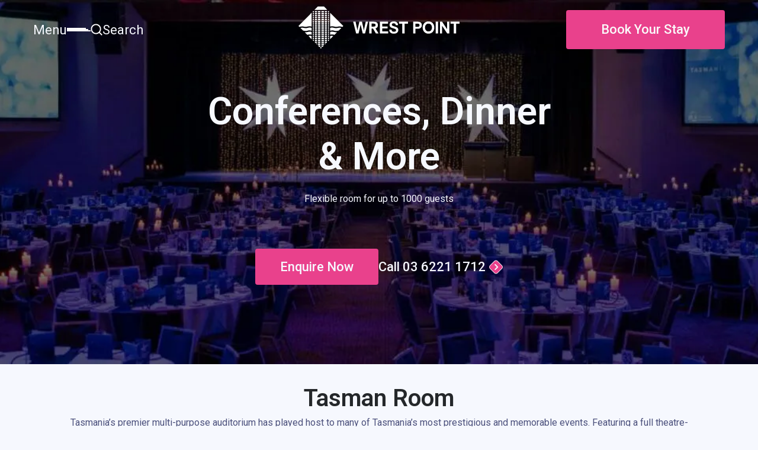

--- FILE ---
content_type: text/html; charset=UTF-8
request_url: https://wrestpoint.com.au/hobart-venues/tasman-room/
body_size: 68113
content:
<!doctype html> <html lang="en-AU"> <head><script>if(navigator.userAgent.match(/MSIE|Internet Explorer/i)||navigator.userAgent.match(/Trident\/7\..*?rv:11/i)){let e=document.location.href;if(!e.match(/[?&]nonitro/)){if(e.indexOf("?")==-1){if(e.indexOf("#")==-1){document.location.href=e+"?nonitro=1"}else{document.location.href=e.replace("#","?nonitro=1#")}}else{if(e.indexOf("#")==-1){document.location.href=e+"&nonitro=1"}else{document.location.href=e.replace("#","&nonitro=1#")}}}}</script><link rel="preconnect" href="https://www.google.com" /><link rel="preconnect" href="https://cdn-ghaen.nitrocdn.com" /><meta charset="UTF-8" /><meta name="viewport" content="width=device-width, initial-scale=1" /><meta name='robots' content='index, follow, max-image-preview:large, max-snippet:-1, max-video-preview:-1' /><title>Book The Tasman Room - Conferences &amp; Events | Wrest Point</title><meta name="description" content="Host your next conference or large event in the Tasman Room at Wrest Point. With ample space and modern facilities - perfect for dinners, galas &amp; more!" /><meta property="og:locale" content="en_US" /><meta property="og:type" content="article" /><meta property="og:title" content="Book The Tasman Room - Conferences &amp; Events | Wrest Point" /><meta property="og:description" content="Host your next conference or large event in the Tasman Room at Wrest Point. With ample space and modern facilities - perfect for dinners, galas &amp; more!" /><meta property="og:url" content="https://wrestpoint.com.au/hobart-venues/tasman-room/" /><meta property="og:site_name" content="Wrest Point Hotel" /><meta property="article:publisher" content="https://www.facebook.com/wrestpoint" /><meta property="article:modified_time" content="2025-03-12T00:08:51+00:00" /><meta property="og:image" content="https://wrestpoint.com.au/wp-content/uploads/2024/06/tasman-room-venue-hero.jpg" /><meta name="twitter:card" content="summary_large_image" /><meta name="twitter:label1" content="Est. reading time" /><meta name="twitter:data1" content="6 minutes" /><meta name="generator" content="WordPress 6.8.3" /><meta name="ti-site-data" content="[base64]" /><meta name="msapplication-TileImage" content="https://wrestpoint.com.au/wp-content/uploads/2024/06/favicon-32x32-1.png" /><meta name="generator" content="NitroPack" /><script>var NPSH,NitroScrollHelper;NPSH=NitroScrollHelper=function(){let e=null;const o=window.sessionStorage.getItem("nitroScrollPos");function t(){let e=JSON.parse(window.sessionStorage.getItem("nitroScrollPos"))||{};if(typeof e!=="object"){e={}}e[document.URL]=window.scrollY;window.sessionStorage.setItem("nitroScrollPos",JSON.stringify(e))}window.addEventListener("scroll",function(){if(e!==null){clearTimeout(e)}e=setTimeout(t,200)},{passive:true});let r={};r.getScrollPos=()=>{if(!o){return 0}const e=JSON.parse(o);return e[document.URL]||0};r.isScrolled=()=>{return r.getScrollPos()>document.documentElement.clientHeight*.5};return r}();</script><script>(function(){var a=false;var e=document.documentElement.classList;var i=navigator.userAgent.toLowerCase();var n=["android","iphone","ipad"];var r=n.length;var o;var d=null;for(var t=0;t<r;t++){o=n[t];if(i.indexOf(o)>-1)d=o;if(e.contains(o)){a=true;e.remove(o)}}if(a&&d){e.add(d);if(d=="iphone"||d=="ipad"){e.add("ios")}}})();</script><script type="text/worker" id="nitro-web-worker">var preloadRequests=0;var remainingCount={};var baseURI="";self.onmessage=function(e){switch(e.data.cmd){case"RESOURCE_PRELOAD":var o=e.data.requestId;remainingCount[o]=0;e.data.resources.forEach(function(e){preload(e,function(o){return function(){console.log(o+" DONE: "+e);if(--remainingCount[o]==0){self.postMessage({cmd:"RESOURCE_PRELOAD",requestId:o})}}}(o));remainingCount[o]++});break;case"SET_BASEURI":baseURI=e.data.uri;break}};async function preload(e,o){if(typeof URL!=="undefined"&&baseURI){try{var a=new URL(e,baseURI);e=a.href}catch(e){console.log("Worker error: "+e.message)}}console.log("Preloading "+e);try{var n=new Request(e,{mode:"no-cors",redirect:"follow"});await fetch(n);o()}catch(a){console.log(a);var r=new XMLHttpRequest;r.responseType="blob";r.onload=o;r.onerror=o;r.open("GET",e,true);r.send()}}</script><script id="nprl">(()=>{if(window.NPRL!=undefined)return;(function(e){var t=e.prototype;t.after||(t.after=function(){var e,t=arguments,n=t.length,r=0,i=this,o=i.parentNode,a=Node,c=String,u=document;if(o!==null){while(r<n){(e=t[r])instanceof a?(i=i.nextSibling)!==null?o.insertBefore(e,i):o.appendChild(e):o.appendChild(u.createTextNode(c(e)));++r}}})})(Element);var e,t;e=t=function(){var t=false;var r=window.URL||window.webkitURL;var i=true;var o=false;var a=2;var c=null;var u=null;var d=true;var s=window.nitroGtmExcludes!=undefined;var l=s?JSON.parse(atob(window.nitroGtmExcludes)).map(e=>new RegExp(e)):[];var f;var m;var v=null;var p=null;var g=null;var h={touch:["touchmove","touchend"],default:["mousemove","click","keydown","wheel"]};var E=true;var y=[];var w=false;var b=[];var S=0;var N=0;var L=false;var T=0;var R=null;var O=false;var A=false;var C=false;var P=[];var I=[];var M=[];var k=[];var x=false;var _={};var j=new Map;var B="noModule"in HTMLScriptElement.prototype;var q=requestAnimationFrame||mozRequestAnimationFrame||webkitRequestAnimationFrame||msRequestAnimationFrame;const D="gtm.js?id=";function H(e,t){if(!_[e]){_[e]=[]}_[e].push(t)}function U(e,t){if(_[e]){var n=0,r=_[e];for(var n=0;n<r.length;n++){r[n].call(this,t)}}}function Y(){(function(e,t){var r=null;var i=function(e){r(e)};var o=null;var a={};var c=null;var u=null;var d=0;e.addEventListener(t,function(r){if(["load","DOMContentLoaded"].indexOf(t)!=-1){if(u){Q(function(){e.triggerNitroEvent(t)})}c=true}else if(t=="readystatechange"){d++;n.ogReadyState=d==1?"interactive":"complete";if(u&&u>=d){n.documentReadyState=n.ogReadyState;Q(function(){e.triggerNitroEvent(t)})}}});e.addEventListener(t+"Nitro",function(e){if(["load","DOMContentLoaded"].indexOf(t)!=-1){if(!c){e.preventDefault();e.stopImmediatePropagation()}else{}u=true}else if(t=="readystatechange"){u=n.documentReadyState=="interactive"?1:2;if(d<u){e.preventDefault();e.stopImmediatePropagation()}}});switch(t){case"load":o="onload";break;case"readystatechange":o="onreadystatechange";break;case"pageshow":o="onpageshow";break;default:o=null;break}if(o){Object.defineProperty(e,o,{get:function(){return r},set:function(n){if(typeof n!=="function"){r=null;e.removeEventListener(t+"Nitro",i)}else{if(!r){e.addEventListener(t+"Nitro",i)}r=n}}})}Object.defineProperty(e,"addEventListener"+t,{value:function(r){if(r!=t||!n.startedScriptLoading||document.currentScript&&document.currentScript.hasAttribute("nitro-exclude")){}else{arguments[0]+="Nitro"}e.ogAddEventListener.apply(e,arguments);a[arguments[1]]=arguments[0]}});Object.defineProperty(e,"removeEventListener"+t,{value:function(t){var n=a[arguments[1]];arguments[0]=n;e.ogRemoveEventListener.apply(e,arguments)}});Object.defineProperty(e,"triggerNitroEvent"+t,{value:function(t,n){n=n||e;var r=new Event(t+"Nitro",{bubbles:true});r.isNitroPack=true;Object.defineProperty(r,"type",{get:function(){return t},set:function(){}});Object.defineProperty(r,"target",{get:function(){return n},set:function(){}});e.dispatchEvent(r)}});if(typeof e.triggerNitroEvent==="undefined"){(function(){var t=e.addEventListener;var n=e.removeEventListener;Object.defineProperty(e,"ogAddEventListener",{value:t});Object.defineProperty(e,"ogRemoveEventListener",{value:n});Object.defineProperty(e,"addEventListener",{value:function(n){var r="addEventListener"+n;if(typeof e[r]!=="undefined"){e[r].apply(e,arguments)}else{t.apply(e,arguments)}},writable:true});Object.defineProperty(e,"removeEventListener",{value:function(t){var r="removeEventListener"+t;if(typeof e[r]!=="undefined"){e[r].apply(e,arguments)}else{n.apply(e,arguments)}}});Object.defineProperty(e,"triggerNitroEvent",{value:function(t,n){var r="triggerNitroEvent"+t;if(typeof e[r]!=="undefined"){e[r].apply(e,arguments)}}})})()}}).apply(null,arguments)}Y(window,"load");Y(window,"pageshow");Y(window,"DOMContentLoaded");Y(document,"DOMContentLoaded");Y(document,"readystatechange");try{var F=new Worker(r.createObjectURL(new Blob([document.getElementById("nitro-web-worker").textContent],{type:"text/javascript"})))}catch(e){var F=new Worker("data:text/javascript;base64,"+btoa(document.getElementById("nitro-web-worker").textContent))}F.onmessage=function(e){if(e.data.cmd=="RESOURCE_PRELOAD"){U(e.data.requestId,e)}};if(typeof document.baseURI!=="undefined"){F.postMessage({cmd:"SET_BASEURI",uri:document.baseURI})}var G=function(e){if(--S==0){Q(K)}};var W=function(e){e.target.removeEventListener("load",W);e.target.removeEventListener("error",W);e.target.removeEventListener("nitroTimeout",W);if(e.type!="nitroTimeout"){clearTimeout(e.target.nitroTimeout)}if(--N==0&&S==0){Q(J)}};var X=function(e){var t=e.textContent;try{var n=r.createObjectURL(new Blob([t.replace(/^(?:<!--)?(.*?)(?:-->)?$/gm,"$1")],{type:"text/javascript"}))}catch(e){var n="data:text/javascript;base64,"+btoa(t.replace(/^(?:<!--)?(.*?)(?:-->)?$/gm,"$1"))}return n};var K=function(){n.documentReadyState="interactive";document.triggerNitroEvent("readystatechange");document.triggerNitroEvent("DOMContentLoaded");if(window.pageYOffset||window.pageXOffset){window.dispatchEvent(new Event("scroll"))}A=true;Q(function(){if(N==0){Q(J)}Q($)})};var J=function(){if(!A||O)return;O=true;R.disconnect();en();n.documentReadyState="complete";document.triggerNitroEvent("readystatechange");window.triggerNitroEvent("load",document);window.triggerNitroEvent("pageshow",document);if(window.pageYOffset||window.pageXOffset||location.hash){let e=typeof history.scrollRestoration!=="undefined"&&history.scrollRestoration=="auto";if(e&&typeof NPSH!=="undefined"&&NPSH.getScrollPos()>0&&window.pageYOffset>document.documentElement.clientHeight*.5){window.scrollTo(0,NPSH.getScrollPos())}else if(location.hash){try{let e=document.querySelector(location.hash);if(e){e.scrollIntoView()}}catch(e){}}}var e=null;if(a==1){e=eo}else{e=eu}Q(e)};var Q=function(e){setTimeout(e,0)};var V=function(e){if(e.type=="touchend"||e.type=="click"){g=e}};var $=function(){if(d&&g){setTimeout(function(e){return function(){var t=function(e,t,n){var r=new Event(e,{bubbles:true,cancelable:true});if(e=="click"){r.clientX=t;r.clientY=n}else{r.touches=[{clientX:t,clientY:n}]}return r};var n;if(e.type=="touchend"){var r=e.changedTouches[0];n=document.elementFromPoint(r.clientX,r.clientY);n.dispatchEvent(t("touchstart"),r.clientX,r.clientY);n.dispatchEvent(t("touchend"),r.clientX,r.clientY);n.dispatchEvent(t("click"),r.clientX,r.clientY)}else if(e.type=="click"){n=document.elementFromPoint(e.clientX,e.clientY);n.dispatchEvent(t("click"),e.clientX,e.clientY)}}}(g),150);g=null}};var z=function(e){if(e.tagName=="SCRIPT"&&!e.hasAttribute("data-nitro-for-id")&&!e.hasAttribute("nitro-document-write")||e.tagName=="IMG"&&(e.hasAttribute("src")||e.hasAttribute("srcset"))||e.tagName=="IFRAME"&&e.hasAttribute("src")||e.tagName=="LINK"&&e.hasAttribute("href")&&e.hasAttribute("rel")&&e.getAttribute("rel")=="stylesheet"){if(e.tagName==="IFRAME"&&e.src.indexOf("about:blank")>-1){return}var t="";switch(e.tagName){case"LINK":t=e.href;break;case"IMG":if(k.indexOf(e)>-1)return;t=e.srcset||e.src;break;default:t=e.src;break}var n=e.getAttribute("type");if(!t&&e.tagName!=="SCRIPT")return;if((e.tagName=="IMG"||e.tagName=="LINK")&&(t.indexOf("data:")===0||t.indexOf("blob:")===0))return;if(e.tagName=="SCRIPT"&&n&&n!=="text/javascript"&&n!=="application/javascript"){if(n!=="module"||!B)return}if(e.tagName==="SCRIPT"){if(k.indexOf(e)>-1)return;if(e.noModule&&B){return}let t=null;if(document.currentScript){if(document.currentScript.src&&document.currentScript.src.indexOf(D)>-1){t=document.currentScript}if(document.currentScript.hasAttribute("data-nitro-gtm-id")){e.setAttribute("data-nitro-gtm-id",document.currentScript.getAttribute("data-nitro-gtm-id"))}}else if(window.nitroCurrentScript){if(window.nitroCurrentScript.src&&window.nitroCurrentScript.src.indexOf(D)>-1){t=window.nitroCurrentScript}}if(t&&s){let n=false;for(const t of l){n=e.src?t.test(e.src):t.test(e.textContent);if(n){break}}if(!n){e.type="text/googletagmanagerscript";let n=t.hasAttribute("data-nitro-gtm-id")?t.getAttribute("data-nitro-gtm-id"):t.id;if(!j.has(n)){j.set(n,[])}let r=j.get(n);r.push(e);return}}if(!e.src){if(e.textContent.length>0){e.textContent+="\n;if(document.currentScript.nitroTimeout) {clearTimeout(document.currentScript.nitroTimeout);}; setTimeout(function() { this.dispatchEvent(new Event('load')); }.bind(document.currentScript), 0);"}else{return}}else{}k.push(e)}if(!e.hasOwnProperty("nitroTimeout")){N++;e.addEventListener("load",W,true);e.addEventListener("error",W,true);e.addEventListener("nitroTimeout",W,true);e.nitroTimeout=setTimeout(function(){console.log("Resource timed out",e);e.dispatchEvent(new Event("nitroTimeout"))},5e3)}}};var Z=function(e){if(e.hasOwnProperty("nitroTimeout")&&e.nitroTimeout){clearTimeout(e.nitroTimeout);e.nitroTimeout=null;e.dispatchEvent(new Event("nitroTimeout"))}};document.documentElement.addEventListener("load",function(e){if(e.target.tagName=="SCRIPT"||e.target.tagName=="IMG"){k.push(e.target)}},true);document.documentElement.addEventListener("error",function(e){if(e.target.tagName=="SCRIPT"||e.target.tagName=="IMG"){k.push(e.target)}},true);var ee=["appendChild","replaceChild","insertBefore","prepend","append","before","after","replaceWith","insertAdjacentElement"];var et=function(){if(s){window._nitro_setTimeout=window.setTimeout;window.setTimeout=function(e,t,...n){let r=document.currentScript||window.nitroCurrentScript;if(!r||r.src&&r.src.indexOf(D)==-1){return window._nitro_setTimeout.call(window,e,t,...n)}return window._nitro_setTimeout.call(window,function(e,t){return function(...n){window.nitroCurrentScript=e;t(...n)}}(r,e),t,...n)}}ee.forEach(function(e){HTMLElement.prototype["og"+e]=HTMLElement.prototype[e];HTMLElement.prototype[e]=function(...t){if(this.parentNode||this===document.documentElement){switch(e){case"replaceChild":case"insertBefore":t.pop();break;case"insertAdjacentElement":t.shift();break}t.forEach(function(e){if(!e)return;if(e.tagName=="SCRIPT"){z(e)}else{if(e.children&&e.children.length>0){e.querySelectorAll("script").forEach(z)}}})}return this["og"+e].apply(this,arguments)}})};var en=function(){if(s&&typeof window._nitro_setTimeout==="function"){window.setTimeout=window._nitro_setTimeout}ee.forEach(function(e){HTMLElement.prototype[e]=HTMLElement.prototype["og"+e]})};var er=async function(){if(o){ef(f);ef(V);if(v){clearTimeout(v);v=null}}if(T===1){L=true;return}else if(T===0){T=-1}n.startedScriptLoading=true;Object.defineProperty(document,"readyState",{get:function(){return n.documentReadyState},set:function(){}});var e=document.documentElement;var t={attributes:true,attributeFilter:["src"],childList:true,subtree:true};R=new MutationObserver(function(e,t){e.forEach(function(e){if(e.type=="childList"&&e.addedNodes.length>0){e.addedNodes.forEach(function(e){if(!document.documentElement.contains(e)){return}if(e.tagName=="IMG"||e.tagName=="IFRAME"||e.tagName=="LINK"){z(e)}})}if(e.type=="childList"&&e.removedNodes.length>0){e.removedNodes.forEach(function(e){if(e.tagName=="IFRAME"||e.tagName=="LINK"){Z(e)}})}if(e.type=="attributes"){var t=e.target;if(!document.documentElement.contains(t)){return}if(t.tagName=="IFRAME"||t.tagName=="LINK"||t.tagName=="IMG"||t.tagName=="SCRIPT"){z(t)}}})});R.observe(e,t);if(!s){et()}await Promise.all(P);var r=b.shift();var i=null;var a=false;while(r){var c;var u=JSON.parse(atob(r.meta));var d=u.delay;if(r.type=="inline"){var l=document.getElementById(r.id);if(l){l.remove()}else{r=b.shift();continue}c=X(l);if(c===false){r=b.shift();continue}}else{c=r.src}if(!a&&r.type!="inline"&&(typeof u.attributes.async!="undefined"||typeof u.attributes.defer!="undefined")){if(i===null){i=r}else if(i===r){a=true}if(!a){b.push(r);r=b.shift();continue}}var m=document.createElement("script");m.src=c;m.setAttribute("data-nitro-for-id",r.id);for(var p in u.attributes){try{if(u.attributes[p]===false){m.setAttribute(p,"")}else{m.setAttribute(p,u.attributes[p])}}catch(e){console.log("Error while setting script attribute",m,e)}}m.async=false;if(u.canonicalLink!=""&&Object.getOwnPropertyDescriptor(m,"src")?.configurable!==false){(e=>{Object.defineProperty(m,"src",{get:function(){return e.canonicalLink},set:function(){}})})(u)}if(d){setTimeout((function(e,t){var n=document.querySelector("[data-nitro-marker-id='"+t+"']");if(n){n.after(e)}else{document.head.appendChild(e)}}).bind(null,m,r.id),d)}else{m.addEventListener("load",G);m.addEventListener("error",G);if(!m.noModule||!B){S++}var g=document.querySelector("[data-nitro-marker-id='"+r.id+"']");if(g){Q(function(e,t){return function(){e.after(t)}}(g,m))}else{Q(function(e){return function(){document.head.appendChild(e)}}(m))}}r=b.shift()}};var ei=function(){var e=document.getElementById("nitro-deferred-styles");var t=document.createElement("div");t.innerHTML=e.textContent;return t};var eo=async function(e){isPreload=e&&e.type=="NitroPreload";if(!isPreload){T=-1;E=false;if(o){ef(f);ef(V);if(v){clearTimeout(v);v=null}}}if(w===false){var t=ei();let e=t.querySelectorAll('style,link[rel="stylesheet"]');w=e.length;if(w){let e=document.getElementById("nitro-deferred-styles-marker");e.replaceWith.apply(e,t.childNodes)}else if(isPreload){Q(ed)}else{es()}}else if(w===0&&!isPreload){es()}};var ea=function(){var e=ei();var t=e.childNodes;var n;var r=[];for(var i=0;i<t.length;i++){n=t[i];if(n.href){r.push(n.href)}}var o="css-preload";H(o,function(e){eo(new Event("NitroPreload"))});if(r.length){F.postMessage({cmd:"RESOURCE_PRELOAD",resources:r,requestId:o})}else{Q(function(){U(o)})}};var ec=function(){if(T===-1)return;T=1;var e=[];var t,n;for(var r=0;r<b.length;r++){t=b[r];if(t.type!="inline"){if(t.src){n=JSON.parse(atob(t.meta));if(n.delay)continue;if(n.attributes.type&&n.attributes.type=="module"&&!B)continue;e.push(t.src)}}}if(e.length){var i="js-preload";H(i,function(e){T=2;if(L){Q(er)}});F.postMessage({cmd:"RESOURCE_PRELOAD",resources:e,requestId:i})}};var eu=function(){while(I.length){style=I.shift();if(style.hasAttribute("nitropack-onload")){style.setAttribute("onload",style.getAttribute("nitropack-onload"));Q(function(e){return function(){e.dispatchEvent(new Event("load"))}}(style))}}while(M.length){style=M.shift();if(style.hasAttribute("nitropack-onerror")){style.setAttribute("onerror",style.getAttribute("nitropack-onerror"));Q(function(e){return function(){e.dispatchEvent(new Event("error"))}}(style))}}};var ed=function(){if(!x){if(i){Q(function(){var e=document.getElementById("nitro-critical-css");if(e){e.remove()}})}x=true;onStylesLoadEvent=new Event("NitroStylesLoaded");onStylesLoadEvent.isNitroPack=true;window.dispatchEvent(onStylesLoadEvent)}};var es=function(){if(a==2){Q(er)}else{eu()}};var el=function(e){m.forEach(function(t){document.addEventListener(t,e,true)})};var ef=function(e){m.forEach(function(t){document.removeEventListener(t,e,true)})};if(s){et()}return{setAutoRemoveCriticalCss:function(e){i=e},registerScript:function(e,t,n){b.push({type:"remote",src:e,id:t,meta:n})},registerInlineScript:function(e,t){b.push({type:"inline",id:e,meta:t})},registerStyle:function(e,t,n){y.push({href:e,rel:t,media:n})},onLoadStyle:function(e){I.push(e);if(w!==false&&--w==0){Q(ed);if(E){E=false}else{es()}}},onErrorStyle:function(e){M.push(e);if(w!==false&&--w==0){Q(ed);if(E){E=false}else{es()}}},loadJs:function(e,t){if(!e.src){var n=X(e);if(n!==false){e.src=n;e.textContent=""}}if(t){Q(function(e,t){return function(){e.after(t)}}(t,e))}else{Q(function(e){return function(){document.head.appendChild(e)}}(e))}},loadQueuedResources:async function(){window.dispatchEvent(new Event("NitroBootStart"));if(p){clearTimeout(p);p=null}window.removeEventListener("load",e.loadQueuedResources);f=a==1?er:eo;if(!o||g){Q(f)}else{if(navigator.userAgent.indexOf(" Edge/")==-1){ea();H("css-preload",ec)}el(f);if(u){if(c){v=setTimeout(f,c)}}else{}}},fontPreload:function(e){var t="critical-fonts";H(t,function(e){document.getElementById("nitro-critical-fonts").type="text/css"});F.postMessage({cmd:"RESOURCE_PRELOAD",resources:e,requestId:t})},boot:function(){if(t)return;t=true;C=typeof NPSH!=="undefined"&&NPSH.isScrolled();let n=document.prerendering;if(location.hash||C||n){o=false}m=h.default.concat(h.touch);p=setTimeout(e.loadQueuedResources,1500);el(V);if(C){e.loadQueuedResources()}else{window.addEventListener("load",e.loadQueuedResources)}},addPrerequisite:function(e){P.push(e)},getTagManagerNodes:function(e){if(!e)return j;return j.get(e)??[]}}}();var n,r;n=r=function(){var t=document.write;return{documentWrite:function(n,r){if(n&&n.hasAttribute("nitro-exclude")){return t.call(document,r)}var i=null;if(n.documentWriteContainer){i=n.documentWriteContainer}else{i=document.createElement("span");n.documentWriteContainer=i}var o=null;if(n){if(n.hasAttribute("data-nitro-for-id")){o=document.querySelector('template[data-nitro-marker-id="'+n.getAttribute("data-nitro-for-id")+'"]')}else{o=n}}i.innerHTML+=r;i.querySelectorAll("script").forEach(function(e){e.setAttribute("nitro-document-write","")});if(!i.parentNode){if(o){o.parentNode.insertBefore(i,o)}else{document.body.appendChild(i)}}var a=document.createElement("span");a.innerHTML=r;var c=a.querySelectorAll("script");if(c.length){c.forEach(function(t){var n=t.getAttributeNames();var r=document.createElement("script");n.forEach(function(e){r.setAttribute(e,t.getAttribute(e))});r.async=false;if(!t.src&&t.textContent){r.textContent=t.textContent}e.loadJs(r,o)})}},TrustLogo:function(e,t){var n=document.getElementById(e);var r=document.createElement("img");r.src=t;n.parentNode.insertBefore(r,n)},documentReadyState:"loading",ogReadyState:document.readyState,startedScriptLoading:false,loadScriptDelayed:function(e,t){setTimeout(function(){var t=document.createElement("script");t.src=e;document.head.appendChild(t)},t)}}}();document.write=function(e){n.documentWrite(document.currentScript,e)};document.writeln=function(e){n.documentWrite(document.currentScript,e+"\n")};window.NPRL=e;window.NitroResourceLoader=t;window.NPh=n;window.NitroPackHelper=r})();</script><template id="nitro-deferred-styles-marker"></template><link rel="preload" href="https://fonts.gstatic.com/s/roboto/v49/KFO5CnqEu92Fr1Mu53ZEC9_Vu3r1gIhOszmkC3kaSTbQWt4N.woff2" as="font" type="font/woff2" crossorigin class="nitro-font-preload" /><link rel="preload" href="https://fonts.gstatic.com/s/roboto/v49/KFO5CnqEu92Fr1Mu53ZEC9_Vu3r1gIhOszmkAnkaSTbQWt4N.woff2" as="font" type="font/woff2" crossorigin class="nitro-font-preload" /><style id="nitro-fonts">@font-face{font-family:"Roboto";font-style:italic;font-weight:100;font-stretch:100%;font-display:swap;src:url("https://fonts.gstatic.com/s/roboto/v49/KFO5CnqEu92Fr1Mu53ZEC9_Vu3r1gIhOszmkC3kaSTbQWt4N.woff2") format("woff2");unicode-range:U+0460-052F,U+1C80-1C8A,U+20B4,U+2DE0-2DFF,U+A640-A69F,U+FE2E-FE2F;}@font-face{font-family:"Roboto";font-style:italic;font-weight:100;font-stretch:100%;font-display:swap;src:url("https://fonts.gstatic.com/s/roboto/v49/KFO5CnqEu92Fr1Mu53ZEC9_Vu3r1gIhOszmkAnkaSTbQWt4N.woff2") format("woff2");unicode-range:U+0301,U+0400-045F,U+0490-0491,U+04B0-04B1,U+2116;}@font-face{font-family:"Roboto";font-style:italic;font-weight:100;font-stretch:100%;font-display:swap;src:url("https://fonts.gstatic.com/s/roboto/v49/KFO5CnqEu92Fr1Mu53ZEC9_Vu3r1gIhOszmkCnkaSTbQWt4N.woff2") format("woff2");unicode-range:U+1F00-1FFF;}@font-face{font-family:"Roboto";font-style:italic;font-weight:100;font-stretch:100%;font-display:swap;src:url("https://fonts.gstatic.com/s/roboto/v49/KFO5CnqEu92Fr1Mu53ZEC9_Vu3r1gIhOszmkBXkaSTbQWt4N.woff2") format("woff2");unicode-range:U+0370-0377,U+037A-037F,U+0384-038A,U+038C,U+038E-03A1,U+03A3-03FF;}@font-face{font-family:"Roboto";font-style:italic;font-weight:100;font-stretch:100%;font-display:swap;src:url("https://fonts.gstatic.com/s/roboto/v49/KFO5CnqEu92Fr1Mu53ZEC9_Vu3r1gIhOszmkenkaSTbQWt4N.woff2") format("woff2");unicode-range:U+0302-0303,U+0305,U+0307-0308,U+0310,U+0312,U+0315,U+031A,U+0326-0327,U+032C,U+032F-0330,U+0332-0333,U+0338,U+033A,U+0346,U+034D,U+0391-03A1,U+03A3-03A9,U+03B1-03C9,U+03D1,U+03D5-03D6,U+03F0-03F1,U+03F4-03F5,U+2016-2017,U+2034-2038,U+203C,U+2040,U+2043,U+2047,U+2050,U+2057,U+205F,U+2070-2071,U+2074-208E,U+2090-209C,U+20D0-20DC,U+20E1,U+20E5-20EF,U+2100-2112,U+2114-2115,U+2117-2121,U+2123-214F,U+2190,U+2192,U+2194-21AE,U+21B0-21E5,U+21F1-21F2,U+21F4-2211,U+2213-2214,U+2216-22FF,U+2308-230B,U+2310,U+2319,U+231C-2321,U+2336-237A,U+237C,U+2395,U+239B-23B7,U+23D0,U+23DC-23E1,U+2474-2475,U+25AF,U+25B3,U+25B7,U+25BD,U+25C1,U+25CA,U+25CC,U+25FB,U+266D-266F,U+27C0-27FF,U+2900-2AFF,U+2B0E-2B11,U+2B30-2B4C,U+2BFE,U+3030,U+FF5B,U+FF5D,U+1D400-1D7FF,U+1EE00-1EEFF;}@font-face{font-family:"Roboto";font-style:italic;font-weight:100;font-stretch:100%;font-display:swap;src:url("https://fonts.gstatic.com/s/roboto/v49/KFO5CnqEu92Fr1Mu53ZEC9_Vu3r1gIhOszmkaHkaSTbQWt4N.woff2") format("woff2");unicode-range:U+0001-000C,U+000E-001F,U+007F-009F,U+20DD-20E0,U+20E2-20E4,U+2150-218F,U+2190,U+2192,U+2194-2199,U+21AF,U+21E6-21F0,U+21F3,U+2218-2219,U+2299,U+22C4-22C6,U+2300-243F,U+2440-244A,U+2460-24FF,U+25A0-27BF,U+2800-28FF,U+2921-2922,U+2981,U+29BF,U+29EB,U+2B00-2BFF,U+4DC0-4DFF,U+FFF9-FFFB,U+10140-1018E,U+10190-1019C,U+101A0,U+101D0-101FD,U+102E0-102FB,U+10E60-10E7E,U+1D2C0-1D2D3,U+1D2E0-1D37F,U+1F000-1F0FF,U+1F100-1F1AD,U+1F1E6-1F1FF,U+1F30D-1F30F,U+1F315,U+1F31C,U+1F31E,U+1F320-1F32C,U+1F336,U+1F378,U+1F37D,U+1F382,U+1F393-1F39F,U+1F3A7-1F3A8,U+1F3AC-1F3AF,U+1F3C2,U+1F3C4-1F3C6,U+1F3CA-1F3CE,U+1F3D4-1F3E0,U+1F3ED,U+1F3F1-1F3F3,U+1F3F5-1F3F7,U+1F408,U+1F415,U+1F41F,U+1F426,U+1F43F,U+1F441-1F442,U+1F444,U+1F446-1F449,U+1F44C-1F44E,U+1F453,U+1F46A,U+1F47D,U+1F4A3,U+1F4B0,U+1F4B3,U+1F4B9,U+1F4BB,U+1F4BF,U+1F4C8-1F4CB,U+1F4D6,U+1F4DA,U+1F4DF,U+1F4E3-1F4E6,U+1F4EA-1F4ED,U+1F4F7,U+1F4F9-1F4FB,U+1F4FD-1F4FE,U+1F503,U+1F507-1F50B,U+1F50D,U+1F512-1F513,U+1F53E-1F54A,U+1F54F-1F5FA,U+1F610,U+1F650-1F67F,U+1F687,U+1F68D,U+1F691,U+1F694,U+1F698,U+1F6AD,U+1F6B2,U+1F6B9-1F6BA,U+1F6BC,U+1F6C6-1F6CF,U+1F6D3-1F6D7,U+1F6E0-1F6EA,U+1F6F0-1F6F3,U+1F6F7-1F6FC,U+1F700-1F7FF,U+1F800-1F80B,U+1F810-1F847,U+1F850-1F859,U+1F860-1F887,U+1F890-1F8AD,U+1F8B0-1F8BB,U+1F8C0-1F8C1,U+1F900-1F90B,U+1F93B,U+1F946,U+1F984,U+1F996,U+1F9E9,U+1FA00-1FA6F,U+1FA70-1FA7C,U+1FA80-1FA89,U+1FA8F-1FAC6,U+1FACE-1FADC,U+1FADF-1FAE9,U+1FAF0-1FAF8,U+1FB00-1FBFF;}@font-face{font-family:"Roboto";font-style:italic;font-weight:100;font-stretch:100%;font-display:swap;src:url("https://fonts.gstatic.com/s/roboto/v49/KFO5CnqEu92Fr1Mu53ZEC9_Vu3r1gIhOszmkCXkaSTbQWt4N.woff2") format("woff2");unicode-range:U+0102-0103,U+0110-0111,U+0128-0129,U+0168-0169,U+01A0-01A1,U+01AF-01B0,U+0300-0301,U+0303-0304,U+0308-0309,U+0323,U+0329,U+1EA0-1EF9,U+20AB;}@font-face{font-family:"Roboto";font-style:italic;font-weight:100;font-stretch:100%;font-display:swap;src:url("https://fonts.gstatic.com/s/roboto/v49/KFO5CnqEu92Fr1Mu53ZEC9_Vu3r1gIhOszmkCHkaSTbQWt4N.woff2") format("woff2");unicode-range:U+0100-02BA,U+02BD-02C5,U+02C7-02CC,U+02CE-02D7,U+02DD-02FF,U+0304,U+0308,U+0329,U+1D00-1DBF,U+1E00-1E9F,U+1EF2-1EFF,U+2020,U+20A0-20AB,U+20AD-20C0,U+2113,U+2C60-2C7F,U+A720-A7FF;}@font-face{font-family:"Roboto";font-style:italic;font-weight:100;font-stretch:100%;font-display:swap;src:url("https://fonts.gstatic.com/s/roboto/v49/KFO5CnqEu92Fr1Mu53ZEC9_Vu3r1gIhOszmkBnkaSTbQWg.woff2") format("woff2");unicode-range:U+0000-00FF,U+0131,U+0152-0153,U+02BB-02BC,U+02C6,U+02DA,U+02DC,U+0304,U+0308,U+0329,U+2000-206F,U+20AC,U+2122,U+2191,U+2193,U+2212,U+2215,U+FEFF,U+FFFD;}@font-face{font-family:"Roboto";font-style:italic;font-weight:300;font-stretch:100%;font-display:swap;src:url("https://fonts.gstatic.com/s/roboto/v49/KFO5CnqEu92Fr1Mu53ZEC9_Vu3r1gIhOszmkC3kaSTbQWt4N.woff2") format("woff2");unicode-range:U+0460-052F,U+1C80-1C8A,U+20B4,U+2DE0-2DFF,U+A640-A69F,U+FE2E-FE2F;}@font-face{font-family:"Roboto";font-style:italic;font-weight:300;font-stretch:100%;font-display:swap;src:url("https://fonts.gstatic.com/s/roboto/v49/KFO5CnqEu92Fr1Mu53ZEC9_Vu3r1gIhOszmkAnkaSTbQWt4N.woff2") format("woff2");unicode-range:U+0301,U+0400-045F,U+0490-0491,U+04B0-04B1,U+2116;}@font-face{font-family:"Roboto";font-style:italic;font-weight:300;font-stretch:100%;font-display:swap;src:url("https://fonts.gstatic.com/s/roboto/v49/KFO5CnqEu92Fr1Mu53ZEC9_Vu3r1gIhOszmkCnkaSTbQWt4N.woff2") format("woff2");unicode-range:U+1F00-1FFF;}@font-face{font-family:"Roboto";font-style:italic;font-weight:300;font-stretch:100%;font-display:swap;src:url("https://fonts.gstatic.com/s/roboto/v49/KFO5CnqEu92Fr1Mu53ZEC9_Vu3r1gIhOszmkBXkaSTbQWt4N.woff2") format("woff2");unicode-range:U+0370-0377,U+037A-037F,U+0384-038A,U+038C,U+038E-03A1,U+03A3-03FF;}@font-face{font-family:"Roboto";font-style:italic;font-weight:300;font-stretch:100%;font-display:swap;src:url("https://fonts.gstatic.com/s/roboto/v49/KFO5CnqEu92Fr1Mu53ZEC9_Vu3r1gIhOszmkenkaSTbQWt4N.woff2") format("woff2");unicode-range:U+0302-0303,U+0305,U+0307-0308,U+0310,U+0312,U+0315,U+031A,U+0326-0327,U+032C,U+032F-0330,U+0332-0333,U+0338,U+033A,U+0346,U+034D,U+0391-03A1,U+03A3-03A9,U+03B1-03C9,U+03D1,U+03D5-03D6,U+03F0-03F1,U+03F4-03F5,U+2016-2017,U+2034-2038,U+203C,U+2040,U+2043,U+2047,U+2050,U+2057,U+205F,U+2070-2071,U+2074-208E,U+2090-209C,U+20D0-20DC,U+20E1,U+20E5-20EF,U+2100-2112,U+2114-2115,U+2117-2121,U+2123-214F,U+2190,U+2192,U+2194-21AE,U+21B0-21E5,U+21F1-21F2,U+21F4-2211,U+2213-2214,U+2216-22FF,U+2308-230B,U+2310,U+2319,U+231C-2321,U+2336-237A,U+237C,U+2395,U+239B-23B7,U+23D0,U+23DC-23E1,U+2474-2475,U+25AF,U+25B3,U+25B7,U+25BD,U+25C1,U+25CA,U+25CC,U+25FB,U+266D-266F,U+27C0-27FF,U+2900-2AFF,U+2B0E-2B11,U+2B30-2B4C,U+2BFE,U+3030,U+FF5B,U+FF5D,U+1D400-1D7FF,U+1EE00-1EEFF;}@font-face{font-family:"Roboto";font-style:italic;font-weight:300;font-stretch:100%;font-display:swap;src:url("https://fonts.gstatic.com/s/roboto/v49/KFO5CnqEu92Fr1Mu53ZEC9_Vu3r1gIhOszmkaHkaSTbQWt4N.woff2") format("woff2");unicode-range:U+0001-000C,U+000E-001F,U+007F-009F,U+20DD-20E0,U+20E2-20E4,U+2150-218F,U+2190,U+2192,U+2194-2199,U+21AF,U+21E6-21F0,U+21F3,U+2218-2219,U+2299,U+22C4-22C6,U+2300-243F,U+2440-244A,U+2460-24FF,U+25A0-27BF,U+2800-28FF,U+2921-2922,U+2981,U+29BF,U+29EB,U+2B00-2BFF,U+4DC0-4DFF,U+FFF9-FFFB,U+10140-1018E,U+10190-1019C,U+101A0,U+101D0-101FD,U+102E0-102FB,U+10E60-10E7E,U+1D2C0-1D2D3,U+1D2E0-1D37F,U+1F000-1F0FF,U+1F100-1F1AD,U+1F1E6-1F1FF,U+1F30D-1F30F,U+1F315,U+1F31C,U+1F31E,U+1F320-1F32C,U+1F336,U+1F378,U+1F37D,U+1F382,U+1F393-1F39F,U+1F3A7-1F3A8,U+1F3AC-1F3AF,U+1F3C2,U+1F3C4-1F3C6,U+1F3CA-1F3CE,U+1F3D4-1F3E0,U+1F3ED,U+1F3F1-1F3F3,U+1F3F5-1F3F7,U+1F408,U+1F415,U+1F41F,U+1F426,U+1F43F,U+1F441-1F442,U+1F444,U+1F446-1F449,U+1F44C-1F44E,U+1F453,U+1F46A,U+1F47D,U+1F4A3,U+1F4B0,U+1F4B3,U+1F4B9,U+1F4BB,U+1F4BF,U+1F4C8-1F4CB,U+1F4D6,U+1F4DA,U+1F4DF,U+1F4E3-1F4E6,U+1F4EA-1F4ED,U+1F4F7,U+1F4F9-1F4FB,U+1F4FD-1F4FE,U+1F503,U+1F507-1F50B,U+1F50D,U+1F512-1F513,U+1F53E-1F54A,U+1F54F-1F5FA,U+1F610,U+1F650-1F67F,U+1F687,U+1F68D,U+1F691,U+1F694,U+1F698,U+1F6AD,U+1F6B2,U+1F6B9-1F6BA,U+1F6BC,U+1F6C6-1F6CF,U+1F6D3-1F6D7,U+1F6E0-1F6EA,U+1F6F0-1F6F3,U+1F6F7-1F6FC,U+1F700-1F7FF,U+1F800-1F80B,U+1F810-1F847,U+1F850-1F859,U+1F860-1F887,U+1F890-1F8AD,U+1F8B0-1F8BB,U+1F8C0-1F8C1,U+1F900-1F90B,U+1F93B,U+1F946,U+1F984,U+1F996,U+1F9E9,U+1FA00-1FA6F,U+1FA70-1FA7C,U+1FA80-1FA89,U+1FA8F-1FAC6,U+1FACE-1FADC,U+1FADF-1FAE9,U+1FAF0-1FAF8,U+1FB00-1FBFF;}@font-face{font-family:"Roboto";font-style:italic;font-weight:300;font-stretch:100%;font-display:swap;src:url("https://fonts.gstatic.com/s/roboto/v49/KFO5CnqEu92Fr1Mu53ZEC9_Vu3r1gIhOszmkCXkaSTbQWt4N.woff2") format("woff2");unicode-range:U+0102-0103,U+0110-0111,U+0128-0129,U+0168-0169,U+01A0-01A1,U+01AF-01B0,U+0300-0301,U+0303-0304,U+0308-0309,U+0323,U+0329,U+1EA0-1EF9,U+20AB;}@font-face{font-family:"Roboto";font-style:italic;font-weight:300;font-stretch:100%;font-display:swap;src:url("https://fonts.gstatic.com/s/roboto/v49/KFO5CnqEu92Fr1Mu53ZEC9_Vu3r1gIhOszmkCHkaSTbQWt4N.woff2") format("woff2");unicode-range:U+0100-02BA,U+02BD-02C5,U+02C7-02CC,U+02CE-02D7,U+02DD-02FF,U+0304,U+0308,U+0329,U+1D00-1DBF,U+1E00-1E9F,U+1EF2-1EFF,U+2020,U+20A0-20AB,U+20AD-20C0,U+2113,U+2C60-2C7F,U+A720-A7FF;}@font-face{font-family:"Roboto";font-style:italic;font-weight:300;font-stretch:100%;font-display:swap;src:url("https://fonts.gstatic.com/s/roboto/v49/KFO5CnqEu92Fr1Mu53ZEC9_Vu3r1gIhOszmkBnkaSTbQWg.woff2") format("woff2");unicode-range:U+0000-00FF,U+0131,U+0152-0153,U+02BB-02BC,U+02C6,U+02DA,U+02DC,U+0304,U+0308,U+0329,U+2000-206F,U+20AC,U+2122,U+2191,U+2193,U+2212,U+2215,U+FEFF,U+FFFD;}@font-face{font-family:"Roboto";font-style:italic;font-weight:400;font-stretch:100%;font-display:swap;src:url("https://fonts.gstatic.com/s/roboto/v49/KFO5CnqEu92Fr1Mu53ZEC9_Vu3r1gIhOszmkC3kaSTbQWt4N.woff2") format("woff2");unicode-range:U+0460-052F,U+1C80-1C8A,U+20B4,U+2DE0-2DFF,U+A640-A69F,U+FE2E-FE2F;}@font-face{font-family:"Roboto";font-style:italic;font-weight:400;font-stretch:100%;font-display:swap;src:url("https://fonts.gstatic.com/s/roboto/v49/KFO5CnqEu92Fr1Mu53ZEC9_Vu3r1gIhOszmkAnkaSTbQWt4N.woff2") format("woff2");unicode-range:U+0301,U+0400-045F,U+0490-0491,U+04B0-04B1,U+2116;}@font-face{font-family:"Roboto";font-style:italic;font-weight:400;font-stretch:100%;font-display:swap;src:url("https://fonts.gstatic.com/s/roboto/v49/KFO5CnqEu92Fr1Mu53ZEC9_Vu3r1gIhOszmkCnkaSTbQWt4N.woff2") format("woff2");unicode-range:U+1F00-1FFF;}@font-face{font-family:"Roboto";font-style:italic;font-weight:400;font-stretch:100%;font-display:swap;src:url("https://fonts.gstatic.com/s/roboto/v49/KFO5CnqEu92Fr1Mu53ZEC9_Vu3r1gIhOszmkBXkaSTbQWt4N.woff2") format("woff2");unicode-range:U+0370-0377,U+037A-037F,U+0384-038A,U+038C,U+038E-03A1,U+03A3-03FF;}@font-face{font-family:"Roboto";font-style:italic;font-weight:400;font-stretch:100%;font-display:swap;src:url("https://fonts.gstatic.com/s/roboto/v49/KFO5CnqEu92Fr1Mu53ZEC9_Vu3r1gIhOszmkenkaSTbQWt4N.woff2") format("woff2");unicode-range:U+0302-0303,U+0305,U+0307-0308,U+0310,U+0312,U+0315,U+031A,U+0326-0327,U+032C,U+032F-0330,U+0332-0333,U+0338,U+033A,U+0346,U+034D,U+0391-03A1,U+03A3-03A9,U+03B1-03C9,U+03D1,U+03D5-03D6,U+03F0-03F1,U+03F4-03F5,U+2016-2017,U+2034-2038,U+203C,U+2040,U+2043,U+2047,U+2050,U+2057,U+205F,U+2070-2071,U+2074-208E,U+2090-209C,U+20D0-20DC,U+20E1,U+20E5-20EF,U+2100-2112,U+2114-2115,U+2117-2121,U+2123-214F,U+2190,U+2192,U+2194-21AE,U+21B0-21E5,U+21F1-21F2,U+21F4-2211,U+2213-2214,U+2216-22FF,U+2308-230B,U+2310,U+2319,U+231C-2321,U+2336-237A,U+237C,U+2395,U+239B-23B7,U+23D0,U+23DC-23E1,U+2474-2475,U+25AF,U+25B3,U+25B7,U+25BD,U+25C1,U+25CA,U+25CC,U+25FB,U+266D-266F,U+27C0-27FF,U+2900-2AFF,U+2B0E-2B11,U+2B30-2B4C,U+2BFE,U+3030,U+FF5B,U+FF5D,U+1D400-1D7FF,U+1EE00-1EEFF;}@font-face{font-family:"Roboto";font-style:italic;font-weight:400;font-stretch:100%;font-display:swap;src:url("https://fonts.gstatic.com/s/roboto/v49/KFO5CnqEu92Fr1Mu53ZEC9_Vu3r1gIhOszmkaHkaSTbQWt4N.woff2") format("woff2");unicode-range:U+0001-000C,U+000E-001F,U+007F-009F,U+20DD-20E0,U+20E2-20E4,U+2150-218F,U+2190,U+2192,U+2194-2199,U+21AF,U+21E6-21F0,U+21F3,U+2218-2219,U+2299,U+22C4-22C6,U+2300-243F,U+2440-244A,U+2460-24FF,U+25A0-27BF,U+2800-28FF,U+2921-2922,U+2981,U+29BF,U+29EB,U+2B00-2BFF,U+4DC0-4DFF,U+FFF9-FFFB,U+10140-1018E,U+10190-1019C,U+101A0,U+101D0-101FD,U+102E0-102FB,U+10E60-10E7E,U+1D2C0-1D2D3,U+1D2E0-1D37F,U+1F000-1F0FF,U+1F100-1F1AD,U+1F1E6-1F1FF,U+1F30D-1F30F,U+1F315,U+1F31C,U+1F31E,U+1F320-1F32C,U+1F336,U+1F378,U+1F37D,U+1F382,U+1F393-1F39F,U+1F3A7-1F3A8,U+1F3AC-1F3AF,U+1F3C2,U+1F3C4-1F3C6,U+1F3CA-1F3CE,U+1F3D4-1F3E0,U+1F3ED,U+1F3F1-1F3F3,U+1F3F5-1F3F7,U+1F408,U+1F415,U+1F41F,U+1F426,U+1F43F,U+1F441-1F442,U+1F444,U+1F446-1F449,U+1F44C-1F44E,U+1F453,U+1F46A,U+1F47D,U+1F4A3,U+1F4B0,U+1F4B3,U+1F4B9,U+1F4BB,U+1F4BF,U+1F4C8-1F4CB,U+1F4D6,U+1F4DA,U+1F4DF,U+1F4E3-1F4E6,U+1F4EA-1F4ED,U+1F4F7,U+1F4F9-1F4FB,U+1F4FD-1F4FE,U+1F503,U+1F507-1F50B,U+1F50D,U+1F512-1F513,U+1F53E-1F54A,U+1F54F-1F5FA,U+1F610,U+1F650-1F67F,U+1F687,U+1F68D,U+1F691,U+1F694,U+1F698,U+1F6AD,U+1F6B2,U+1F6B9-1F6BA,U+1F6BC,U+1F6C6-1F6CF,U+1F6D3-1F6D7,U+1F6E0-1F6EA,U+1F6F0-1F6F3,U+1F6F7-1F6FC,U+1F700-1F7FF,U+1F800-1F80B,U+1F810-1F847,U+1F850-1F859,U+1F860-1F887,U+1F890-1F8AD,U+1F8B0-1F8BB,U+1F8C0-1F8C1,U+1F900-1F90B,U+1F93B,U+1F946,U+1F984,U+1F996,U+1F9E9,U+1FA00-1FA6F,U+1FA70-1FA7C,U+1FA80-1FA89,U+1FA8F-1FAC6,U+1FACE-1FADC,U+1FADF-1FAE9,U+1FAF0-1FAF8,U+1FB00-1FBFF;}@font-face{font-family:"Roboto";font-style:italic;font-weight:400;font-stretch:100%;font-display:swap;src:url("https://fonts.gstatic.com/s/roboto/v49/KFO5CnqEu92Fr1Mu53ZEC9_Vu3r1gIhOszmkCXkaSTbQWt4N.woff2") format("woff2");unicode-range:U+0102-0103,U+0110-0111,U+0128-0129,U+0168-0169,U+01A0-01A1,U+01AF-01B0,U+0300-0301,U+0303-0304,U+0308-0309,U+0323,U+0329,U+1EA0-1EF9,U+20AB;}@font-face{font-family:"Roboto";font-style:italic;font-weight:400;font-stretch:100%;font-display:swap;src:url("https://fonts.gstatic.com/s/roboto/v49/KFO5CnqEu92Fr1Mu53ZEC9_Vu3r1gIhOszmkCHkaSTbQWt4N.woff2") format("woff2");unicode-range:U+0100-02BA,U+02BD-02C5,U+02C7-02CC,U+02CE-02D7,U+02DD-02FF,U+0304,U+0308,U+0329,U+1D00-1DBF,U+1E00-1E9F,U+1EF2-1EFF,U+2020,U+20A0-20AB,U+20AD-20C0,U+2113,U+2C60-2C7F,U+A720-A7FF;}@font-face{font-family:"Roboto";font-style:italic;font-weight:400;font-stretch:100%;font-display:swap;src:url("https://fonts.gstatic.com/s/roboto/v49/KFO5CnqEu92Fr1Mu53ZEC9_Vu3r1gIhOszmkBnkaSTbQWg.woff2") format("woff2");unicode-range:U+0000-00FF,U+0131,U+0152-0153,U+02BB-02BC,U+02C6,U+02DA,U+02DC,U+0304,U+0308,U+0329,U+2000-206F,U+20AC,U+2122,U+2191,U+2193,U+2212,U+2215,U+FEFF,U+FFFD;}@font-face{font-family:"Roboto";font-style:italic;font-weight:500;font-stretch:100%;font-display:swap;src:url("https://fonts.gstatic.com/s/roboto/v49/KFO5CnqEu92Fr1Mu53ZEC9_Vu3r1gIhOszmkC3kaSTbQWt4N.woff2") format("woff2");unicode-range:U+0460-052F,U+1C80-1C8A,U+20B4,U+2DE0-2DFF,U+A640-A69F,U+FE2E-FE2F;}@font-face{font-family:"Roboto";font-style:italic;font-weight:500;font-stretch:100%;font-display:swap;src:url("https://fonts.gstatic.com/s/roboto/v49/KFO5CnqEu92Fr1Mu53ZEC9_Vu3r1gIhOszmkAnkaSTbQWt4N.woff2") format("woff2");unicode-range:U+0301,U+0400-045F,U+0490-0491,U+04B0-04B1,U+2116;}@font-face{font-family:"Roboto";font-style:italic;font-weight:500;font-stretch:100%;font-display:swap;src:url("https://fonts.gstatic.com/s/roboto/v49/KFO5CnqEu92Fr1Mu53ZEC9_Vu3r1gIhOszmkCnkaSTbQWt4N.woff2") format("woff2");unicode-range:U+1F00-1FFF;}@font-face{font-family:"Roboto";font-style:italic;font-weight:500;font-stretch:100%;font-display:swap;src:url("https://fonts.gstatic.com/s/roboto/v49/KFO5CnqEu92Fr1Mu53ZEC9_Vu3r1gIhOszmkBXkaSTbQWt4N.woff2") format("woff2");unicode-range:U+0370-0377,U+037A-037F,U+0384-038A,U+038C,U+038E-03A1,U+03A3-03FF;}@font-face{font-family:"Roboto";font-style:italic;font-weight:500;font-stretch:100%;font-display:swap;src:url("https://fonts.gstatic.com/s/roboto/v49/KFO5CnqEu92Fr1Mu53ZEC9_Vu3r1gIhOszmkenkaSTbQWt4N.woff2") format("woff2");unicode-range:U+0302-0303,U+0305,U+0307-0308,U+0310,U+0312,U+0315,U+031A,U+0326-0327,U+032C,U+032F-0330,U+0332-0333,U+0338,U+033A,U+0346,U+034D,U+0391-03A1,U+03A3-03A9,U+03B1-03C9,U+03D1,U+03D5-03D6,U+03F0-03F1,U+03F4-03F5,U+2016-2017,U+2034-2038,U+203C,U+2040,U+2043,U+2047,U+2050,U+2057,U+205F,U+2070-2071,U+2074-208E,U+2090-209C,U+20D0-20DC,U+20E1,U+20E5-20EF,U+2100-2112,U+2114-2115,U+2117-2121,U+2123-214F,U+2190,U+2192,U+2194-21AE,U+21B0-21E5,U+21F1-21F2,U+21F4-2211,U+2213-2214,U+2216-22FF,U+2308-230B,U+2310,U+2319,U+231C-2321,U+2336-237A,U+237C,U+2395,U+239B-23B7,U+23D0,U+23DC-23E1,U+2474-2475,U+25AF,U+25B3,U+25B7,U+25BD,U+25C1,U+25CA,U+25CC,U+25FB,U+266D-266F,U+27C0-27FF,U+2900-2AFF,U+2B0E-2B11,U+2B30-2B4C,U+2BFE,U+3030,U+FF5B,U+FF5D,U+1D400-1D7FF,U+1EE00-1EEFF;}@font-face{font-family:"Roboto";font-style:italic;font-weight:500;font-stretch:100%;font-display:swap;src:url("https://fonts.gstatic.com/s/roboto/v49/KFO5CnqEu92Fr1Mu53ZEC9_Vu3r1gIhOszmkaHkaSTbQWt4N.woff2") format("woff2");unicode-range:U+0001-000C,U+000E-001F,U+007F-009F,U+20DD-20E0,U+20E2-20E4,U+2150-218F,U+2190,U+2192,U+2194-2199,U+21AF,U+21E6-21F0,U+21F3,U+2218-2219,U+2299,U+22C4-22C6,U+2300-243F,U+2440-244A,U+2460-24FF,U+25A0-27BF,U+2800-28FF,U+2921-2922,U+2981,U+29BF,U+29EB,U+2B00-2BFF,U+4DC0-4DFF,U+FFF9-FFFB,U+10140-1018E,U+10190-1019C,U+101A0,U+101D0-101FD,U+102E0-102FB,U+10E60-10E7E,U+1D2C0-1D2D3,U+1D2E0-1D37F,U+1F000-1F0FF,U+1F100-1F1AD,U+1F1E6-1F1FF,U+1F30D-1F30F,U+1F315,U+1F31C,U+1F31E,U+1F320-1F32C,U+1F336,U+1F378,U+1F37D,U+1F382,U+1F393-1F39F,U+1F3A7-1F3A8,U+1F3AC-1F3AF,U+1F3C2,U+1F3C4-1F3C6,U+1F3CA-1F3CE,U+1F3D4-1F3E0,U+1F3ED,U+1F3F1-1F3F3,U+1F3F5-1F3F7,U+1F408,U+1F415,U+1F41F,U+1F426,U+1F43F,U+1F441-1F442,U+1F444,U+1F446-1F449,U+1F44C-1F44E,U+1F453,U+1F46A,U+1F47D,U+1F4A3,U+1F4B0,U+1F4B3,U+1F4B9,U+1F4BB,U+1F4BF,U+1F4C8-1F4CB,U+1F4D6,U+1F4DA,U+1F4DF,U+1F4E3-1F4E6,U+1F4EA-1F4ED,U+1F4F7,U+1F4F9-1F4FB,U+1F4FD-1F4FE,U+1F503,U+1F507-1F50B,U+1F50D,U+1F512-1F513,U+1F53E-1F54A,U+1F54F-1F5FA,U+1F610,U+1F650-1F67F,U+1F687,U+1F68D,U+1F691,U+1F694,U+1F698,U+1F6AD,U+1F6B2,U+1F6B9-1F6BA,U+1F6BC,U+1F6C6-1F6CF,U+1F6D3-1F6D7,U+1F6E0-1F6EA,U+1F6F0-1F6F3,U+1F6F7-1F6FC,U+1F700-1F7FF,U+1F800-1F80B,U+1F810-1F847,U+1F850-1F859,U+1F860-1F887,U+1F890-1F8AD,U+1F8B0-1F8BB,U+1F8C0-1F8C1,U+1F900-1F90B,U+1F93B,U+1F946,U+1F984,U+1F996,U+1F9E9,U+1FA00-1FA6F,U+1FA70-1FA7C,U+1FA80-1FA89,U+1FA8F-1FAC6,U+1FACE-1FADC,U+1FADF-1FAE9,U+1FAF0-1FAF8,U+1FB00-1FBFF;}@font-face{font-family:"Roboto";font-style:italic;font-weight:500;font-stretch:100%;font-display:swap;src:url("https://fonts.gstatic.com/s/roboto/v49/KFO5CnqEu92Fr1Mu53ZEC9_Vu3r1gIhOszmkCXkaSTbQWt4N.woff2") format("woff2");unicode-range:U+0102-0103,U+0110-0111,U+0128-0129,U+0168-0169,U+01A0-01A1,U+01AF-01B0,U+0300-0301,U+0303-0304,U+0308-0309,U+0323,U+0329,U+1EA0-1EF9,U+20AB;}@font-face{font-family:"Roboto";font-style:italic;font-weight:500;font-stretch:100%;font-display:swap;src:url("https://fonts.gstatic.com/s/roboto/v49/KFO5CnqEu92Fr1Mu53ZEC9_Vu3r1gIhOszmkCHkaSTbQWt4N.woff2") format("woff2");unicode-range:U+0100-02BA,U+02BD-02C5,U+02C7-02CC,U+02CE-02D7,U+02DD-02FF,U+0304,U+0308,U+0329,U+1D00-1DBF,U+1E00-1E9F,U+1EF2-1EFF,U+2020,U+20A0-20AB,U+20AD-20C0,U+2113,U+2C60-2C7F,U+A720-A7FF;}@font-face{font-family:"Roboto";font-style:italic;font-weight:500;font-stretch:100%;font-display:swap;src:url("https://fonts.gstatic.com/s/roboto/v49/KFO5CnqEu92Fr1Mu53ZEC9_Vu3r1gIhOszmkBnkaSTbQWg.woff2") format("woff2");unicode-range:U+0000-00FF,U+0131,U+0152-0153,U+02BB-02BC,U+02C6,U+02DA,U+02DC,U+0304,U+0308,U+0329,U+2000-206F,U+20AC,U+2122,U+2191,U+2193,U+2212,U+2215,U+FEFF,U+FFFD;}@font-face{font-family:"Roboto";font-style:italic;font-weight:600;font-stretch:100%;font-display:swap;src:url("https://fonts.gstatic.com/s/roboto/v49/KFO5CnqEu92Fr1Mu53ZEC9_Vu3r1gIhOszmkC3kaSTbQWt4N.woff2") format("woff2");unicode-range:U+0460-052F,U+1C80-1C8A,U+20B4,U+2DE0-2DFF,U+A640-A69F,U+FE2E-FE2F;}@font-face{font-family:"Roboto";font-style:italic;font-weight:600;font-stretch:100%;font-display:swap;src:url("https://fonts.gstatic.com/s/roboto/v49/KFO5CnqEu92Fr1Mu53ZEC9_Vu3r1gIhOszmkAnkaSTbQWt4N.woff2") format("woff2");unicode-range:U+0301,U+0400-045F,U+0490-0491,U+04B0-04B1,U+2116;}@font-face{font-family:"Roboto";font-style:italic;font-weight:600;font-stretch:100%;font-display:swap;src:url("https://fonts.gstatic.com/s/roboto/v49/KFO5CnqEu92Fr1Mu53ZEC9_Vu3r1gIhOszmkCnkaSTbQWt4N.woff2") format("woff2");unicode-range:U+1F00-1FFF;}@font-face{font-family:"Roboto";font-style:italic;font-weight:600;font-stretch:100%;font-display:swap;src:url("https://fonts.gstatic.com/s/roboto/v49/KFO5CnqEu92Fr1Mu53ZEC9_Vu3r1gIhOszmkBXkaSTbQWt4N.woff2") format("woff2");unicode-range:U+0370-0377,U+037A-037F,U+0384-038A,U+038C,U+038E-03A1,U+03A3-03FF;}@font-face{font-family:"Roboto";font-style:italic;font-weight:600;font-stretch:100%;font-display:swap;src:url("https://fonts.gstatic.com/s/roboto/v49/KFO5CnqEu92Fr1Mu53ZEC9_Vu3r1gIhOszmkenkaSTbQWt4N.woff2") format("woff2");unicode-range:U+0302-0303,U+0305,U+0307-0308,U+0310,U+0312,U+0315,U+031A,U+0326-0327,U+032C,U+032F-0330,U+0332-0333,U+0338,U+033A,U+0346,U+034D,U+0391-03A1,U+03A3-03A9,U+03B1-03C9,U+03D1,U+03D5-03D6,U+03F0-03F1,U+03F4-03F5,U+2016-2017,U+2034-2038,U+203C,U+2040,U+2043,U+2047,U+2050,U+2057,U+205F,U+2070-2071,U+2074-208E,U+2090-209C,U+20D0-20DC,U+20E1,U+20E5-20EF,U+2100-2112,U+2114-2115,U+2117-2121,U+2123-214F,U+2190,U+2192,U+2194-21AE,U+21B0-21E5,U+21F1-21F2,U+21F4-2211,U+2213-2214,U+2216-22FF,U+2308-230B,U+2310,U+2319,U+231C-2321,U+2336-237A,U+237C,U+2395,U+239B-23B7,U+23D0,U+23DC-23E1,U+2474-2475,U+25AF,U+25B3,U+25B7,U+25BD,U+25C1,U+25CA,U+25CC,U+25FB,U+266D-266F,U+27C0-27FF,U+2900-2AFF,U+2B0E-2B11,U+2B30-2B4C,U+2BFE,U+3030,U+FF5B,U+FF5D,U+1D400-1D7FF,U+1EE00-1EEFF;}@font-face{font-family:"Roboto";font-style:italic;font-weight:600;font-stretch:100%;font-display:swap;src:url("https://fonts.gstatic.com/s/roboto/v49/KFO5CnqEu92Fr1Mu53ZEC9_Vu3r1gIhOszmkaHkaSTbQWt4N.woff2") format("woff2");unicode-range:U+0001-000C,U+000E-001F,U+007F-009F,U+20DD-20E0,U+20E2-20E4,U+2150-218F,U+2190,U+2192,U+2194-2199,U+21AF,U+21E6-21F0,U+21F3,U+2218-2219,U+2299,U+22C4-22C6,U+2300-243F,U+2440-244A,U+2460-24FF,U+25A0-27BF,U+2800-28FF,U+2921-2922,U+2981,U+29BF,U+29EB,U+2B00-2BFF,U+4DC0-4DFF,U+FFF9-FFFB,U+10140-1018E,U+10190-1019C,U+101A0,U+101D0-101FD,U+102E0-102FB,U+10E60-10E7E,U+1D2C0-1D2D3,U+1D2E0-1D37F,U+1F000-1F0FF,U+1F100-1F1AD,U+1F1E6-1F1FF,U+1F30D-1F30F,U+1F315,U+1F31C,U+1F31E,U+1F320-1F32C,U+1F336,U+1F378,U+1F37D,U+1F382,U+1F393-1F39F,U+1F3A7-1F3A8,U+1F3AC-1F3AF,U+1F3C2,U+1F3C4-1F3C6,U+1F3CA-1F3CE,U+1F3D4-1F3E0,U+1F3ED,U+1F3F1-1F3F3,U+1F3F5-1F3F7,U+1F408,U+1F415,U+1F41F,U+1F426,U+1F43F,U+1F441-1F442,U+1F444,U+1F446-1F449,U+1F44C-1F44E,U+1F453,U+1F46A,U+1F47D,U+1F4A3,U+1F4B0,U+1F4B3,U+1F4B9,U+1F4BB,U+1F4BF,U+1F4C8-1F4CB,U+1F4D6,U+1F4DA,U+1F4DF,U+1F4E3-1F4E6,U+1F4EA-1F4ED,U+1F4F7,U+1F4F9-1F4FB,U+1F4FD-1F4FE,U+1F503,U+1F507-1F50B,U+1F50D,U+1F512-1F513,U+1F53E-1F54A,U+1F54F-1F5FA,U+1F610,U+1F650-1F67F,U+1F687,U+1F68D,U+1F691,U+1F694,U+1F698,U+1F6AD,U+1F6B2,U+1F6B9-1F6BA,U+1F6BC,U+1F6C6-1F6CF,U+1F6D3-1F6D7,U+1F6E0-1F6EA,U+1F6F0-1F6F3,U+1F6F7-1F6FC,U+1F700-1F7FF,U+1F800-1F80B,U+1F810-1F847,U+1F850-1F859,U+1F860-1F887,U+1F890-1F8AD,U+1F8B0-1F8BB,U+1F8C0-1F8C1,U+1F900-1F90B,U+1F93B,U+1F946,U+1F984,U+1F996,U+1F9E9,U+1FA00-1FA6F,U+1FA70-1FA7C,U+1FA80-1FA89,U+1FA8F-1FAC6,U+1FACE-1FADC,U+1FADF-1FAE9,U+1FAF0-1FAF8,U+1FB00-1FBFF;}@font-face{font-family:"Roboto";font-style:italic;font-weight:600;font-stretch:100%;font-display:swap;src:url("https://fonts.gstatic.com/s/roboto/v49/KFO5CnqEu92Fr1Mu53ZEC9_Vu3r1gIhOszmkCXkaSTbQWt4N.woff2") format("woff2");unicode-range:U+0102-0103,U+0110-0111,U+0128-0129,U+0168-0169,U+01A0-01A1,U+01AF-01B0,U+0300-0301,U+0303-0304,U+0308-0309,U+0323,U+0329,U+1EA0-1EF9,U+20AB;}@font-face{font-family:"Roboto";font-style:italic;font-weight:600;font-stretch:100%;font-display:swap;src:url("https://fonts.gstatic.com/s/roboto/v49/KFO5CnqEu92Fr1Mu53ZEC9_Vu3r1gIhOszmkCHkaSTbQWt4N.woff2") format("woff2");unicode-range:U+0100-02BA,U+02BD-02C5,U+02C7-02CC,U+02CE-02D7,U+02DD-02FF,U+0304,U+0308,U+0329,U+1D00-1DBF,U+1E00-1E9F,U+1EF2-1EFF,U+2020,U+20A0-20AB,U+20AD-20C0,U+2113,U+2C60-2C7F,U+A720-A7FF;}@font-face{font-family:"Roboto";font-style:italic;font-weight:600;font-stretch:100%;font-display:swap;src:url("https://fonts.gstatic.com/s/roboto/v49/KFO5CnqEu92Fr1Mu53ZEC9_Vu3r1gIhOszmkBnkaSTbQWg.woff2") format("woff2");unicode-range:U+0000-00FF,U+0131,U+0152-0153,U+02BB-02BC,U+02C6,U+02DA,U+02DC,U+0304,U+0308,U+0329,U+2000-206F,U+20AC,U+2122,U+2191,U+2193,U+2212,U+2215,U+FEFF,U+FFFD;}@font-face{font-family:"Roboto";font-style:italic;font-weight:700;font-stretch:100%;font-display:swap;src:url("https://fonts.gstatic.com/s/roboto/v49/KFO5CnqEu92Fr1Mu53ZEC9_Vu3r1gIhOszmkC3kaSTbQWt4N.woff2") format("woff2");unicode-range:U+0460-052F,U+1C80-1C8A,U+20B4,U+2DE0-2DFF,U+A640-A69F,U+FE2E-FE2F;}@font-face{font-family:"Roboto";font-style:italic;font-weight:700;font-stretch:100%;font-display:swap;src:url("https://fonts.gstatic.com/s/roboto/v49/KFO5CnqEu92Fr1Mu53ZEC9_Vu3r1gIhOszmkAnkaSTbQWt4N.woff2") format("woff2");unicode-range:U+0301,U+0400-045F,U+0490-0491,U+04B0-04B1,U+2116;}@font-face{font-family:"Roboto";font-style:italic;font-weight:700;font-stretch:100%;font-display:swap;src:url("https://fonts.gstatic.com/s/roboto/v49/KFO5CnqEu92Fr1Mu53ZEC9_Vu3r1gIhOszmkCnkaSTbQWt4N.woff2") format("woff2");unicode-range:U+1F00-1FFF;}@font-face{font-family:"Roboto";font-style:italic;font-weight:700;font-stretch:100%;font-display:swap;src:url("https://fonts.gstatic.com/s/roboto/v49/KFO5CnqEu92Fr1Mu53ZEC9_Vu3r1gIhOszmkBXkaSTbQWt4N.woff2") format("woff2");unicode-range:U+0370-0377,U+037A-037F,U+0384-038A,U+038C,U+038E-03A1,U+03A3-03FF;}@font-face{font-family:"Roboto";font-style:italic;font-weight:700;font-stretch:100%;font-display:swap;src:url("https://fonts.gstatic.com/s/roboto/v49/KFO5CnqEu92Fr1Mu53ZEC9_Vu3r1gIhOszmkenkaSTbQWt4N.woff2") format("woff2");unicode-range:U+0302-0303,U+0305,U+0307-0308,U+0310,U+0312,U+0315,U+031A,U+0326-0327,U+032C,U+032F-0330,U+0332-0333,U+0338,U+033A,U+0346,U+034D,U+0391-03A1,U+03A3-03A9,U+03B1-03C9,U+03D1,U+03D5-03D6,U+03F0-03F1,U+03F4-03F5,U+2016-2017,U+2034-2038,U+203C,U+2040,U+2043,U+2047,U+2050,U+2057,U+205F,U+2070-2071,U+2074-208E,U+2090-209C,U+20D0-20DC,U+20E1,U+20E5-20EF,U+2100-2112,U+2114-2115,U+2117-2121,U+2123-214F,U+2190,U+2192,U+2194-21AE,U+21B0-21E5,U+21F1-21F2,U+21F4-2211,U+2213-2214,U+2216-22FF,U+2308-230B,U+2310,U+2319,U+231C-2321,U+2336-237A,U+237C,U+2395,U+239B-23B7,U+23D0,U+23DC-23E1,U+2474-2475,U+25AF,U+25B3,U+25B7,U+25BD,U+25C1,U+25CA,U+25CC,U+25FB,U+266D-266F,U+27C0-27FF,U+2900-2AFF,U+2B0E-2B11,U+2B30-2B4C,U+2BFE,U+3030,U+FF5B,U+FF5D,U+1D400-1D7FF,U+1EE00-1EEFF;}@font-face{font-family:"Roboto";font-style:italic;font-weight:700;font-stretch:100%;font-display:swap;src:url("https://fonts.gstatic.com/s/roboto/v49/KFO5CnqEu92Fr1Mu53ZEC9_Vu3r1gIhOszmkaHkaSTbQWt4N.woff2") format("woff2");unicode-range:U+0001-000C,U+000E-001F,U+007F-009F,U+20DD-20E0,U+20E2-20E4,U+2150-218F,U+2190,U+2192,U+2194-2199,U+21AF,U+21E6-21F0,U+21F3,U+2218-2219,U+2299,U+22C4-22C6,U+2300-243F,U+2440-244A,U+2460-24FF,U+25A0-27BF,U+2800-28FF,U+2921-2922,U+2981,U+29BF,U+29EB,U+2B00-2BFF,U+4DC0-4DFF,U+FFF9-FFFB,U+10140-1018E,U+10190-1019C,U+101A0,U+101D0-101FD,U+102E0-102FB,U+10E60-10E7E,U+1D2C0-1D2D3,U+1D2E0-1D37F,U+1F000-1F0FF,U+1F100-1F1AD,U+1F1E6-1F1FF,U+1F30D-1F30F,U+1F315,U+1F31C,U+1F31E,U+1F320-1F32C,U+1F336,U+1F378,U+1F37D,U+1F382,U+1F393-1F39F,U+1F3A7-1F3A8,U+1F3AC-1F3AF,U+1F3C2,U+1F3C4-1F3C6,U+1F3CA-1F3CE,U+1F3D4-1F3E0,U+1F3ED,U+1F3F1-1F3F3,U+1F3F5-1F3F7,U+1F408,U+1F415,U+1F41F,U+1F426,U+1F43F,U+1F441-1F442,U+1F444,U+1F446-1F449,U+1F44C-1F44E,U+1F453,U+1F46A,U+1F47D,U+1F4A3,U+1F4B0,U+1F4B3,U+1F4B9,U+1F4BB,U+1F4BF,U+1F4C8-1F4CB,U+1F4D6,U+1F4DA,U+1F4DF,U+1F4E3-1F4E6,U+1F4EA-1F4ED,U+1F4F7,U+1F4F9-1F4FB,U+1F4FD-1F4FE,U+1F503,U+1F507-1F50B,U+1F50D,U+1F512-1F513,U+1F53E-1F54A,U+1F54F-1F5FA,U+1F610,U+1F650-1F67F,U+1F687,U+1F68D,U+1F691,U+1F694,U+1F698,U+1F6AD,U+1F6B2,U+1F6B9-1F6BA,U+1F6BC,U+1F6C6-1F6CF,U+1F6D3-1F6D7,U+1F6E0-1F6EA,U+1F6F0-1F6F3,U+1F6F7-1F6FC,U+1F700-1F7FF,U+1F800-1F80B,U+1F810-1F847,U+1F850-1F859,U+1F860-1F887,U+1F890-1F8AD,U+1F8B0-1F8BB,U+1F8C0-1F8C1,U+1F900-1F90B,U+1F93B,U+1F946,U+1F984,U+1F996,U+1F9E9,U+1FA00-1FA6F,U+1FA70-1FA7C,U+1FA80-1FA89,U+1FA8F-1FAC6,U+1FACE-1FADC,U+1FADF-1FAE9,U+1FAF0-1FAF8,U+1FB00-1FBFF;}@font-face{font-family:"Roboto";font-style:italic;font-weight:700;font-stretch:100%;font-display:swap;src:url("https://fonts.gstatic.com/s/roboto/v49/KFO5CnqEu92Fr1Mu53ZEC9_Vu3r1gIhOszmkCXkaSTbQWt4N.woff2") format("woff2");unicode-range:U+0102-0103,U+0110-0111,U+0128-0129,U+0168-0169,U+01A0-01A1,U+01AF-01B0,U+0300-0301,U+0303-0304,U+0308-0309,U+0323,U+0329,U+1EA0-1EF9,U+20AB;}@font-face{font-family:"Roboto";font-style:italic;font-weight:700;font-stretch:100%;font-display:swap;src:url("https://fonts.gstatic.com/s/roboto/v49/KFO5CnqEu92Fr1Mu53ZEC9_Vu3r1gIhOszmkCHkaSTbQWt4N.woff2") format("woff2");unicode-range:U+0100-02BA,U+02BD-02C5,U+02C7-02CC,U+02CE-02D7,U+02DD-02FF,U+0304,U+0308,U+0329,U+1D00-1DBF,U+1E00-1E9F,U+1EF2-1EFF,U+2020,U+20A0-20AB,U+20AD-20C0,U+2113,U+2C60-2C7F,U+A720-A7FF;}@font-face{font-family:"Roboto";font-style:italic;font-weight:700;font-stretch:100%;font-display:swap;src:url("https://fonts.gstatic.com/s/roboto/v49/KFO5CnqEu92Fr1Mu53ZEC9_Vu3r1gIhOszmkBnkaSTbQWg.woff2") format("woff2");unicode-range:U+0000-00FF,U+0131,U+0152-0153,U+02BB-02BC,U+02C6,U+02DA,U+02DC,U+0304,U+0308,U+0329,U+2000-206F,U+20AC,U+2122,U+2191,U+2193,U+2212,U+2215,U+FEFF,U+FFFD;}@font-face{font-family:"Roboto";font-style:italic;font-weight:900;font-stretch:100%;font-display:swap;src:url("https://fonts.gstatic.com/s/roboto/v49/KFO5CnqEu92Fr1Mu53ZEC9_Vu3r1gIhOszmkC3kaSTbQWt4N.woff2") format("woff2");unicode-range:U+0460-052F,U+1C80-1C8A,U+20B4,U+2DE0-2DFF,U+A640-A69F,U+FE2E-FE2F;}@font-face{font-family:"Roboto";font-style:italic;font-weight:900;font-stretch:100%;font-display:swap;src:url("https://fonts.gstatic.com/s/roboto/v49/KFO5CnqEu92Fr1Mu53ZEC9_Vu3r1gIhOszmkAnkaSTbQWt4N.woff2") format("woff2");unicode-range:U+0301,U+0400-045F,U+0490-0491,U+04B0-04B1,U+2116;}@font-face{font-family:"Roboto";font-style:italic;font-weight:900;font-stretch:100%;font-display:swap;src:url("https://fonts.gstatic.com/s/roboto/v49/KFO5CnqEu92Fr1Mu53ZEC9_Vu3r1gIhOszmkCnkaSTbQWt4N.woff2") format("woff2");unicode-range:U+1F00-1FFF;}@font-face{font-family:"Roboto";font-style:italic;font-weight:900;font-stretch:100%;font-display:swap;src:url("https://fonts.gstatic.com/s/roboto/v49/KFO5CnqEu92Fr1Mu53ZEC9_Vu3r1gIhOszmkBXkaSTbQWt4N.woff2") format("woff2");unicode-range:U+0370-0377,U+037A-037F,U+0384-038A,U+038C,U+038E-03A1,U+03A3-03FF;}@font-face{font-family:"Roboto";font-style:italic;font-weight:900;font-stretch:100%;font-display:swap;src:url("https://fonts.gstatic.com/s/roboto/v49/KFO5CnqEu92Fr1Mu53ZEC9_Vu3r1gIhOszmkenkaSTbQWt4N.woff2") format("woff2");unicode-range:U+0302-0303,U+0305,U+0307-0308,U+0310,U+0312,U+0315,U+031A,U+0326-0327,U+032C,U+032F-0330,U+0332-0333,U+0338,U+033A,U+0346,U+034D,U+0391-03A1,U+03A3-03A9,U+03B1-03C9,U+03D1,U+03D5-03D6,U+03F0-03F1,U+03F4-03F5,U+2016-2017,U+2034-2038,U+203C,U+2040,U+2043,U+2047,U+2050,U+2057,U+205F,U+2070-2071,U+2074-208E,U+2090-209C,U+20D0-20DC,U+20E1,U+20E5-20EF,U+2100-2112,U+2114-2115,U+2117-2121,U+2123-214F,U+2190,U+2192,U+2194-21AE,U+21B0-21E5,U+21F1-21F2,U+21F4-2211,U+2213-2214,U+2216-22FF,U+2308-230B,U+2310,U+2319,U+231C-2321,U+2336-237A,U+237C,U+2395,U+239B-23B7,U+23D0,U+23DC-23E1,U+2474-2475,U+25AF,U+25B3,U+25B7,U+25BD,U+25C1,U+25CA,U+25CC,U+25FB,U+266D-266F,U+27C0-27FF,U+2900-2AFF,U+2B0E-2B11,U+2B30-2B4C,U+2BFE,U+3030,U+FF5B,U+FF5D,U+1D400-1D7FF,U+1EE00-1EEFF;}@font-face{font-family:"Roboto";font-style:italic;font-weight:900;font-stretch:100%;font-display:swap;src:url("https://fonts.gstatic.com/s/roboto/v49/KFO5CnqEu92Fr1Mu53ZEC9_Vu3r1gIhOszmkaHkaSTbQWt4N.woff2") format("woff2");unicode-range:U+0001-000C,U+000E-001F,U+007F-009F,U+20DD-20E0,U+20E2-20E4,U+2150-218F,U+2190,U+2192,U+2194-2199,U+21AF,U+21E6-21F0,U+21F3,U+2218-2219,U+2299,U+22C4-22C6,U+2300-243F,U+2440-244A,U+2460-24FF,U+25A0-27BF,U+2800-28FF,U+2921-2922,U+2981,U+29BF,U+29EB,U+2B00-2BFF,U+4DC0-4DFF,U+FFF9-FFFB,U+10140-1018E,U+10190-1019C,U+101A0,U+101D0-101FD,U+102E0-102FB,U+10E60-10E7E,U+1D2C0-1D2D3,U+1D2E0-1D37F,U+1F000-1F0FF,U+1F100-1F1AD,U+1F1E6-1F1FF,U+1F30D-1F30F,U+1F315,U+1F31C,U+1F31E,U+1F320-1F32C,U+1F336,U+1F378,U+1F37D,U+1F382,U+1F393-1F39F,U+1F3A7-1F3A8,U+1F3AC-1F3AF,U+1F3C2,U+1F3C4-1F3C6,U+1F3CA-1F3CE,U+1F3D4-1F3E0,U+1F3ED,U+1F3F1-1F3F3,U+1F3F5-1F3F7,U+1F408,U+1F415,U+1F41F,U+1F426,U+1F43F,U+1F441-1F442,U+1F444,U+1F446-1F449,U+1F44C-1F44E,U+1F453,U+1F46A,U+1F47D,U+1F4A3,U+1F4B0,U+1F4B3,U+1F4B9,U+1F4BB,U+1F4BF,U+1F4C8-1F4CB,U+1F4D6,U+1F4DA,U+1F4DF,U+1F4E3-1F4E6,U+1F4EA-1F4ED,U+1F4F7,U+1F4F9-1F4FB,U+1F4FD-1F4FE,U+1F503,U+1F507-1F50B,U+1F50D,U+1F512-1F513,U+1F53E-1F54A,U+1F54F-1F5FA,U+1F610,U+1F650-1F67F,U+1F687,U+1F68D,U+1F691,U+1F694,U+1F698,U+1F6AD,U+1F6B2,U+1F6B9-1F6BA,U+1F6BC,U+1F6C6-1F6CF,U+1F6D3-1F6D7,U+1F6E0-1F6EA,U+1F6F0-1F6F3,U+1F6F7-1F6FC,U+1F700-1F7FF,U+1F800-1F80B,U+1F810-1F847,U+1F850-1F859,U+1F860-1F887,U+1F890-1F8AD,U+1F8B0-1F8BB,U+1F8C0-1F8C1,U+1F900-1F90B,U+1F93B,U+1F946,U+1F984,U+1F996,U+1F9E9,U+1FA00-1FA6F,U+1FA70-1FA7C,U+1FA80-1FA89,U+1FA8F-1FAC6,U+1FACE-1FADC,U+1FADF-1FAE9,U+1FAF0-1FAF8,U+1FB00-1FBFF;}@font-face{font-family:"Roboto";font-style:italic;font-weight:900;font-stretch:100%;font-display:swap;src:url("https://fonts.gstatic.com/s/roboto/v49/KFO5CnqEu92Fr1Mu53ZEC9_Vu3r1gIhOszmkCXkaSTbQWt4N.woff2") format("woff2");unicode-range:U+0102-0103,U+0110-0111,U+0128-0129,U+0168-0169,U+01A0-01A1,U+01AF-01B0,U+0300-0301,U+0303-0304,U+0308-0309,U+0323,U+0329,U+1EA0-1EF9,U+20AB;}@font-face{font-family:"Roboto";font-style:italic;font-weight:900;font-stretch:100%;font-display:swap;src:url("https://fonts.gstatic.com/s/roboto/v49/KFO5CnqEu92Fr1Mu53ZEC9_Vu3r1gIhOszmkCHkaSTbQWt4N.woff2") format("woff2");unicode-range:U+0100-02BA,U+02BD-02C5,U+02C7-02CC,U+02CE-02D7,U+02DD-02FF,U+0304,U+0308,U+0329,U+1D00-1DBF,U+1E00-1E9F,U+1EF2-1EFF,U+2020,U+20A0-20AB,U+20AD-20C0,U+2113,U+2C60-2C7F,U+A720-A7FF;}@font-face{font-family:"Roboto";font-style:italic;font-weight:900;font-stretch:100%;font-display:swap;src:url("https://fonts.gstatic.com/s/roboto/v49/KFO5CnqEu92Fr1Mu53ZEC9_Vu3r1gIhOszmkBnkaSTbQWg.woff2") format("woff2");unicode-range:U+0000-00FF,U+0131,U+0152-0153,U+02BB-02BC,U+02C6,U+02DA,U+02DC,U+0304,U+0308,U+0329,U+2000-206F,U+20AC,U+2122,U+2191,U+2193,U+2212,U+2215,U+FEFF,U+FFFD;}@font-face{font-family:"Roboto";font-style:normal;font-weight:100;font-stretch:100%;font-display:swap;src:url("https://fonts.gstatic.com/s/roboto/v49/KFO7CnqEu92Fr1ME7kSn66aGLdTylUAMa3GUBHMdazTgWw.woff2") format("woff2");unicode-range:U+0460-052F,U+1C80-1C8A,U+20B4,U+2DE0-2DFF,U+A640-A69F,U+FE2E-FE2F;}@font-face{font-family:"Roboto";font-style:normal;font-weight:100;font-stretch:100%;font-display:swap;src:url("https://fonts.gstatic.com/s/roboto/v49/KFO7CnqEu92Fr1ME7kSn66aGLdTylUAMa3iUBHMdazTgWw.woff2") format("woff2");unicode-range:U+0301,U+0400-045F,U+0490-0491,U+04B0-04B1,U+2116;}@font-face{font-family:"Roboto";font-style:normal;font-weight:100;font-stretch:100%;font-display:swap;src:url("https://fonts.gstatic.com/s/roboto/v49/KFO7CnqEu92Fr1ME7kSn66aGLdTylUAMa3CUBHMdazTgWw.woff2") format("woff2");unicode-range:U+1F00-1FFF;}@font-face{font-family:"Roboto";font-style:normal;font-weight:100;font-stretch:100%;font-display:swap;src:url("https://fonts.gstatic.com/s/roboto/v49/KFO7CnqEu92Fr1ME7kSn66aGLdTylUAMa3-UBHMdazTgWw.woff2") format("woff2");unicode-range:U+0370-0377,U+037A-037F,U+0384-038A,U+038C,U+038E-03A1,U+03A3-03FF;}@font-face{font-family:"Roboto";font-style:normal;font-weight:100;font-stretch:100%;font-display:swap;src:url("https://fonts.gstatic.com/s/roboto/v49/KFO7CnqEu92Fr1ME7kSn66aGLdTylUAMawCUBHMdazTgWw.woff2") format("woff2");unicode-range:U+0302-0303,U+0305,U+0307-0308,U+0310,U+0312,U+0315,U+031A,U+0326-0327,U+032C,U+032F-0330,U+0332-0333,U+0338,U+033A,U+0346,U+034D,U+0391-03A1,U+03A3-03A9,U+03B1-03C9,U+03D1,U+03D5-03D6,U+03F0-03F1,U+03F4-03F5,U+2016-2017,U+2034-2038,U+203C,U+2040,U+2043,U+2047,U+2050,U+2057,U+205F,U+2070-2071,U+2074-208E,U+2090-209C,U+20D0-20DC,U+20E1,U+20E5-20EF,U+2100-2112,U+2114-2115,U+2117-2121,U+2123-214F,U+2190,U+2192,U+2194-21AE,U+21B0-21E5,U+21F1-21F2,U+21F4-2211,U+2213-2214,U+2216-22FF,U+2308-230B,U+2310,U+2319,U+231C-2321,U+2336-237A,U+237C,U+2395,U+239B-23B7,U+23D0,U+23DC-23E1,U+2474-2475,U+25AF,U+25B3,U+25B7,U+25BD,U+25C1,U+25CA,U+25CC,U+25FB,U+266D-266F,U+27C0-27FF,U+2900-2AFF,U+2B0E-2B11,U+2B30-2B4C,U+2BFE,U+3030,U+FF5B,U+FF5D,U+1D400-1D7FF,U+1EE00-1EEFF;}@font-face{font-family:"Roboto";font-style:normal;font-weight:100;font-stretch:100%;font-display:swap;src:url("https://fonts.gstatic.com/s/roboto/v49/KFO7CnqEu92Fr1ME7kSn66aGLdTylUAMaxKUBHMdazTgWw.woff2") format("woff2");unicode-range:U+0001-000C,U+000E-001F,U+007F-009F,U+20DD-20E0,U+20E2-20E4,U+2150-218F,U+2190,U+2192,U+2194-2199,U+21AF,U+21E6-21F0,U+21F3,U+2218-2219,U+2299,U+22C4-22C6,U+2300-243F,U+2440-244A,U+2460-24FF,U+25A0-27BF,U+2800-28FF,U+2921-2922,U+2981,U+29BF,U+29EB,U+2B00-2BFF,U+4DC0-4DFF,U+FFF9-FFFB,U+10140-1018E,U+10190-1019C,U+101A0,U+101D0-101FD,U+102E0-102FB,U+10E60-10E7E,U+1D2C0-1D2D3,U+1D2E0-1D37F,U+1F000-1F0FF,U+1F100-1F1AD,U+1F1E6-1F1FF,U+1F30D-1F30F,U+1F315,U+1F31C,U+1F31E,U+1F320-1F32C,U+1F336,U+1F378,U+1F37D,U+1F382,U+1F393-1F39F,U+1F3A7-1F3A8,U+1F3AC-1F3AF,U+1F3C2,U+1F3C4-1F3C6,U+1F3CA-1F3CE,U+1F3D4-1F3E0,U+1F3ED,U+1F3F1-1F3F3,U+1F3F5-1F3F7,U+1F408,U+1F415,U+1F41F,U+1F426,U+1F43F,U+1F441-1F442,U+1F444,U+1F446-1F449,U+1F44C-1F44E,U+1F453,U+1F46A,U+1F47D,U+1F4A3,U+1F4B0,U+1F4B3,U+1F4B9,U+1F4BB,U+1F4BF,U+1F4C8-1F4CB,U+1F4D6,U+1F4DA,U+1F4DF,U+1F4E3-1F4E6,U+1F4EA-1F4ED,U+1F4F7,U+1F4F9-1F4FB,U+1F4FD-1F4FE,U+1F503,U+1F507-1F50B,U+1F50D,U+1F512-1F513,U+1F53E-1F54A,U+1F54F-1F5FA,U+1F610,U+1F650-1F67F,U+1F687,U+1F68D,U+1F691,U+1F694,U+1F698,U+1F6AD,U+1F6B2,U+1F6B9-1F6BA,U+1F6BC,U+1F6C6-1F6CF,U+1F6D3-1F6D7,U+1F6E0-1F6EA,U+1F6F0-1F6F3,U+1F6F7-1F6FC,U+1F700-1F7FF,U+1F800-1F80B,U+1F810-1F847,U+1F850-1F859,U+1F860-1F887,U+1F890-1F8AD,U+1F8B0-1F8BB,U+1F8C0-1F8C1,U+1F900-1F90B,U+1F93B,U+1F946,U+1F984,U+1F996,U+1F9E9,U+1FA00-1FA6F,U+1FA70-1FA7C,U+1FA80-1FA89,U+1FA8F-1FAC6,U+1FACE-1FADC,U+1FADF-1FAE9,U+1FAF0-1FAF8,U+1FB00-1FBFF;}@font-face{font-family:"Roboto";font-style:normal;font-weight:100;font-stretch:100%;font-display:swap;src:url("https://fonts.gstatic.com/s/roboto/v49/KFO7CnqEu92Fr1ME7kSn66aGLdTylUAMa3OUBHMdazTgWw.woff2") format("woff2");unicode-range:U+0102-0103,U+0110-0111,U+0128-0129,U+0168-0169,U+01A0-01A1,U+01AF-01B0,U+0300-0301,U+0303-0304,U+0308-0309,U+0323,U+0329,U+1EA0-1EF9,U+20AB;}@font-face{font-family:"Roboto";font-style:normal;font-weight:100;font-stretch:100%;font-display:swap;src:url("https://fonts.gstatic.com/s/roboto/v49/KFO7CnqEu92Fr1ME7kSn66aGLdTylUAMa3KUBHMdazTgWw.woff2") format("woff2");unicode-range:U+0100-02BA,U+02BD-02C5,U+02C7-02CC,U+02CE-02D7,U+02DD-02FF,U+0304,U+0308,U+0329,U+1D00-1DBF,U+1E00-1E9F,U+1EF2-1EFF,U+2020,U+20A0-20AB,U+20AD-20C0,U+2113,U+2C60-2C7F,U+A720-A7FF;}@font-face{font-family:"Roboto";font-style:normal;font-weight:100;font-stretch:100%;font-display:swap;src:url("https://fonts.gstatic.com/s/roboto/v49/KFO7CnqEu92Fr1ME7kSn66aGLdTylUAMa3yUBHMdazQ.woff2") format("woff2");unicode-range:U+0000-00FF,U+0131,U+0152-0153,U+02BB-02BC,U+02C6,U+02DA,U+02DC,U+0304,U+0308,U+0329,U+2000-206F,U+20AC,U+2122,U+2191,U+2193,U+2212,U+2215,U+FEFF,U+FFFD;}@font-face{font-family:"Roboto";font-style:normal;font-weight:300;font-stretch:100%;font-display:swap;src:url("https://fonts.gstatic.com/s/roboto/v49/KFO7CnqEu92Fr1ME7kSn66aGLdTylUAMa3GUBHMdazTgWw.woff2") format("woff2");unicode-range:U+0460-052F,U+1C80-1C8A,U+20B4,U+2DE0-2DFF,U+A640-A69F,U+FE2E-FE2F;}@font-face{font-family:"Roboto";font-style:normal;font-weight:300;font-stretch:100%;font-display:swap;src:url("https://fonts.gstatic.com/s/roboto/v49/KFO7CnqEu92Fr1ME7kSn66aGLdTylUAMa3iUBHMdazTgWw.woff2") format("woff2");unicode-range:U+0301,U+0400-045F,U+0490-0491,U+04B0-04B1,U+2116;}@font-face{font-family:"Roboto";font-style:normal;font-weight:300;font-stretch:100%;font-display:swap;src:url("https://fonts.gstatic.com/s/roboto/v49/KFO7CnqEu92Fr1ME7kSn66aGLdTylUAMa3CUBHMdazTgWw.woff2") format("woff2");unicode-range:U+1F00-1FFF;}@font-face{font-family:"Roboto";font-style:normal;font-weight:300;font-stretch:100%;font-display:swap;src:url("https://fonts.gstatic.com/s/roboto/v49/KFO7CnqEu92Fr1ME7kSn66aGLdTylUAMa3-UBHMdazTgWw.woff2") format("woff2");unicode-range:U+0370-0377,U+037A-037F,U+0384-038A,U+038C,U+038E-03A1,U+03A3-03FF;}@font-face{font-family:"Roboto";font-style:normal;font-weight:300;font-stretch:100%;font-display:swap;src:url("https://fonts.gstatic.com/s/roboto/v49/KFO7CnqEu92Fr1ME7kSn66aGLdTylUAMawCUBHMdazTgWw.woff2") format("woff2");unicode-range:U+0302-0303,U+0305,U+0307-0308,U+0310,U+0312,U+0315,U+031A,U+0326-0327,U+032C,U+032F-0330,U+0332-0333,U+0338,U+033A,U+0346,U+034D,U+0391-03A1,U+03A3-03A9,U+03B1-03C9,U+03D1,U+03D5-03D6,U+03F0-03F1,U+03F4-03F5,U+2016-2017,U+2034-2038,U+203C,U+2040,U+2043,U+2047,U+2050,U+2057,U+205F,U+2070-2071,U+2074-208E,U+2090-209C,U+20D0-20DC,U+20E1,U+20E5-20EF,U+2100-2112,U+2114-2115,U+2117-2121,U+2123-214F,U+2190,U+2192,U+2194-21AE,U+21B0-21E5,U+21F1-21F2,U+21F4-2211,U+2213-2214,U+2216-22FF,U+2308-230B,U+2310,U+2319,U+231C-2321,U+2336-237A,U+237C,U+2395,U+239B-23B7,U+23D0,U+23DC-23E1,U+2474-2475,U+25AF,U+25B3,U+25B7,U+25BD,U+25C1,U+25CA,U+25CC,U+25FB,U+266D-266F,U+27C0-27FF,U+2900-2AFF,U+2B0E-2B11,U+2B30-2B4C,U+2BFE,U+3030,U+FF5B,U+FF5D,U+1D400-1D7FF,U+1EE00-1EEFF;}@font-face{font-family:"Roboto";font-style:normal;font-weight:300;font-stretch:100%;font-display:swap;src:url("https://fonts.gstatic.com/s/roboto/v49/KFO7CnqEu92Fr1ME7kSn66aGLdTylUAMaxKUBHMdazTgWw.woff2") format("woff2");unicode-range:U+0001-000C,U+000E-001F,U+007F-009F,U+20DD-20E0,U+20E2-20E4,U+2150-218F,U+2190,U+2192,U+2194-2199,U+21AF,U+21E6-21F0,U+21F3,U+2218-2219,U+2299,U+22C4-22C6,U+2300-243F,U+2440-244A,U+2460-24FF,U+25A0-27BF,U+2800-28FF,U+2921-2922,U+2981,U+29BF,U+29EB,U+2B00-2BFF,U+4DC0-4DFF,U+FFF9-FFFB,U+10140-1018E,U+10190-1019C,U+101A0,U+101D0-101FD,U+102E0-102FB,U+10E60-10E7E,U+1D2C0-1D2D3,U+1D2E0-1D37F,U+1F000-1F0FF,U+1F100-1F1AD,U+1F1E6-1F1FF,U+1F30D-1F30F,U+1F315,U+1F31C,U+1F31E,U+1F320-1F32C,U+1F336,U+1F378,U+1F37D,U+1F382,U+1F393-1F39F,U+1F3A7-1F3A8,U+1F3AC-1F3AF,U+1F3C2,U+1F3C4-1F3C6,U+1F3CA-1F3CE,U+1F3D4-1F3E0,U+1F3ED,U+1F3F1-1F3F3,U+1F3F5-1F3F7,U+1F408,U+1F415,U+1F41F,U+1F426,U+1F43F,U+1F441-1F442,U+1F444,U+1F446-1F449,U+1F44C-1F44E,U+1F453,U+1F46A,U+1F47D,U+1F4A3,U+1F4B0,U+1F4B3,U+1F4B9,U+1F4BB,U+1F4BF,U+1F4C8-1F4CB,U+1F4D6,U+1F4DA,U+1F4DF,U+1F4E3-1F4E6,U+1F4EA-1F4ED,U+1F4F7,U+1F4F9-1F4FB,U+1F4FD-1F4FE,U+1F503,U+1F507-1F50B,U+1F50D,U+1F512-1F513,U+1F53E-1F54A,U+1F54F-1F5FA,U+1F610,U+1F650-1F67F,U+1F687,U+1F68D,U+1F691,U+1F694,U+1F698,U+1F6AD,U+1F6B2,U+1F6B9-1F6BA,U+1F6BC,U+1F6C6-1F6CF,U+1F6D3-1F6D7,U+1F6E0-1F6EA,U+1F6F0-1F6F3,U+1F6F7-1F6FC,U+1F700-1F7FF,U+1F800-1F80B,U+1F810-1F847,U+1F850-1F859,U+1F860-1F887,U+1F890-1F8AD,U+1F8B0-1F8BB,U+1F8C0-1F8C1,U+1F900-1F90B,U+1F93B,U+1F946,U+1F984,U+1F996,U+1F9E9,U+1FA00-1FA6F,U+1FA70-1FA7C,U+1FA80-1FA89,U+1FA8F-1FAC6,U+1FACE-1FADC,U+1FADF-1FAE9,U+1FAF0-1FAF8,U+1FB00-1FBFF;}@font-face{font-family:"Roboto";font-style:normal;font-weight:300;font-stretch:100%;font-display:swap;src:url("https://fonts.gstatic.com/s/roboto/v49/KFO7CnqEu92Fr1ME7kSn66aGLdTylUAMa3OUBHMdazTgWw.woff2") format("woff2");unicode-range:U+0102-0103,U+0110-0111,U+0128-0129,U+0168-0169,U+01A0-01A1,U+01AF-01B0,U+0300-0301,U+0303-0304,U+0308-0309,U+0323,U+0329,U+1EA0-1EF9,U+20AB;}@font-face{font-family:"Roboto";font-style:normal;font-weight:300;font-stretch:100%;font-display:swap;src:url("https://fonts.gstatic.com/s/roboto/v49/KFO7CnqEu92Fr1ME7kSn66aGLdTylUAMa3KUBHMdazTgWw.woff2") format("woff2");unicode-range:U+0100-02BA,U+02BD-02C5,U+02C7-02CC,U+02CE-02D7,U+02DD-02FF,U+0304,U+0308,U+0329,U+1D00-1DBF,U+1E00-1E9F,U+1EF2-1EFF,U+2020,U+20A0-20AB,U+20AD-20C0,U+2113,U+2C60-2C7F,U+A720-A7FF;}@font-face{font-family:"Roboto";font-style:normal;font-weight:300;font-stretch:100%;font-display:swap;src:url("https://fonts.gstatic.com/s/roboto/v49/KFO7CnqEu92Fr1ME7kSn66aGLdTylUAMa3yUBHMdazQ.woff2") format("woff2");unicode-range:U+0000-00FF,U+0131,U+0152-0153,U+02BB-02BC,U+02C6,U+02DA,U+02DC,U+0304,U+0308,U+0329,U+2000-206F,U+20AC,U+2122,U+2191,U+2193,U+2212,U+2215,U+FEFF,U+FFFD;}@font-face{font-family:"Roboto";font-style:normal;font-weight:400;font-stretch:100%;font-display:swap;src:url("https://fonts.gstatic.com/s/roboto/v49/KFO7CnqEu92Fr1ME7kSn66aGLdTylUAMa3GUBHMdazTgWw.woff2") format("woff2");unicode-range:U+0460-052F,U+1C80-1C8A,U+20B4,U+2DE0-2DFF,U+A640-A69F,U+FE2E-FE2F;}@font-face{font-family:"Roboto";font-style:normal;font-weight:400;font-stretch:100%;font-display:swap;src:url("https://fonts.gstatic.com/s/roboto/v49/KFO7CnqEu92Fr1ME7kSn66aGLdTylUAMa3iUBHMdazTgWw.woff2") format("woff2");unicode-range:U+0301,U+0400-045F,U+0490-0491,U+04B0-04B1,U+2116;}@font-face{font-family:"Roboto";font-style:normal;font-weight:400;font-stretch:100%;font-display:swap;src:url("https://fonts.gstatic.com/s/roboto/v49/KFO7CnqEu92Fr1ME7kSn66aGLdTylUAMa3CUBHMdazTgWw.woff2") format("woff2");unicode-range:U+1F00-1FFF;}@font-face{font-family:"Roboto";font-style:normal;font-weight:400;font-stretch:100%;font-display:swap;src:url("https://fonts.gstatic.com/s/roboto/v49/KFO7CnqEu92Fr1ME7kSn66aGLdTylUAMa3-UBHMdazTgWw.woff2") format("woff2");unicode-range:U+0370-0377,U+037A-037F,U+0384-038A,U+038C,U+038E-03A1,U+03A3-03FF;}@font-face{font-family:"Roboto";font-style:normal;font-weight:400;font-stretch:100%;font-display:swap;src:url("https://fonts.gstatic.com/s/roboto/v49/KFO7CnqEu92Fr1ME7kSn66aGLdTylUAMawCUBHMdazTgWw.woff2") format("woff2");unicode-range:U+0302-0303,U+0305,U+0307-0308,U+0310,U+0312,U+0315,U+031A,U+0326-0327,U+032C,U+032F-0330,U+0332-0333,U+0338,U+033A,U+0346,U+034D,U+0391-03A1,U+03A3-03A9,U+03B1-03C9,U+03D1,U+03D5-03D6,U+03F0-03F1,U+03F4-03F5,U+2016-2017,U+2034-2038,U+203C,U+2040,U+2043,U+2047,U+2050,U+2057,U+205F,U+2070-2071,U+2074-208E,U+2090-209C,U+20D0-20DC,U+20E1,U+20E5-20EF,U+2100-2112,U+2114-2115,U+2117-2121,U+2123-214F,U+2190,U+2192,U+2194-21AE,U+21B0-21E5,U+21F1-21F2,U+21F4-2211,U+2213-2214,U+2216-22FF,U+2308-230B,U+2310,U+2319,U+231C-2321,U+2336-237A,U+237C,U+2395,U+239B-23B7,U+23D0,U+23DC-23E1,U+2474-2475,U+25AF,U+25B3,U+25B7,U+25BD,U+25C1,U+25CA,U+25CC,U+25FB,U+266D-266F,U+27C0-27FF,U+2900-2AFF,U+2B0E-2B11,U+2B30-2B4C,U+2BFE,U+3030,U+FF5B,U+FF5D,U+1D400-1D7FF,U+1EE00-1EEFF;}@font-face{font-family:"Roboto";font-style:normal;font-weight:400;font-stretch:100%;font-display:swap;src:url("https://fonts.gstatic.com/s/roboto/v49/KFO7CnqEu92Fr1ME7kSn66aGLdTylUAMaxKUBHMdazTgWw.woff2") format("woff2");unicode-range:U+0001-000C,U+000E-001F,U+007F-009F,U+20DD-20E0,U+20E2-20E4,U+2150-218F,U+2190,U+2192,U+2194-2199,U+21AF,U+21E6-21F0,U+21F3,U+2218-2219,U+2299,U+22C4-22C6,U+2300-243F,U+2440-244A,U+2460-24FF,U+25A0-27BF,U+2800-28FF,U+2921-2922,U+2981,U+29BF,U+29EB,U+2B00-2BFF,U+4DC0-4DFF,U+FFF9-FFFB,U+10140-1018E,U+10190-1019C,U+101A0,U+101D0-101FD,U+102E0-102FB,U+10E60-10E7E,U+1D2C0-1D2D3,U+1D2E0-1D37F,U+1F000-1F0FF,U+1F100-1F1AD,U+1F1E6-1F1FF,U+1F30D-1F30F,U+1F315,U+1F31C,U+1F31E,U+1F320-1F32C,U+1F336,U+1F378,U+1F37D,U+1F382,U+1F393-1F39F,U+1F3A7-1F3A8,U+1F3AC-1F3AF,U+1F3C2,U+1F3C4-1F3C6,U+1F3CA-1F3CE,U+1F3D4-1F3E0,U+1F3ED,U+1F3F1-1F3F3,U+1F3F5-1F3F7,U+1F408,U+1F415,U+1F41F,U+1F426,U+1F43F,U+1F441-1F442,U+1F444,U+1F446-1F449,U+1F44C-1F44E,U+1F453,U+1F46A,U+1F47D,U+1F4A3,U+1F4B0,U+1F4B3,U+1F4B9,U+1F4BB,U+1F4BF,U+1F4C8-1F4CB,U+1F4D6,U+1F4DA,U+1F4DF,U+1F4E3-1F4E6,U+1F4EA-1F4ED,U+1F4F7,U+1F4F9-1F4FB,U+1F4FD-1F4FE,U+1F503,U+1F507-1F50B,U+1F50D,U+1F512-1F513,U+1F53E-1F54A,U+1F54F-1F5FA,U+1F610,U+1F650-1F67F,U+1F687,U+1F68D,U+1F691,U+1F694,U+1F698,U+1F6AD,U+1F6B2,U+1F6B9-1F6BA,U+1F6BC,U+1F6C6-1F6CF,U+1F6D3-1F6D7,U+1F6E0-1F6EA,U+1F6F0-1F6F3,U+1F6F7-1F6FC,U+1F700-1F7FF,U+1F800-1F80B,U+1F810-1F847,U+1F850-1F859,U+1F860-1F887,U+1F890-1F8AD,U+1F8B0-1F8BB,U+1F8C0-1F8C1,U+1F900-1F90B,U+1F93B,U+1F946,U+1F984,U+1F996,U+1F9E9,U+1FA00-1FA6F,U+1FA70-1FA7C,U+1FA80-1FA89,U+1FA8F-1FAC6,U+1FACE-1FADC,U+1FADF-1FAE9,U+1FAF0-1FAF8,U+1FB00-1FBFF;}@font-face{font-family:"Roboto";font-style:normal;font-weight:400;font-stretch:100%;font-display:swap;src:url("https://fonts.gstatic.com/s/roboto/v49/KFO7CnqEu92Fr1ME7kSn66aGLdTylUAMa3OUBHMdazTgWw.woff2") format("woff2");unicode-range:U+0102-0103,U+0110-0111,U+0128-0129,U+0168-0169,U+01A0-01A1,U+01AF-01B0,U+0300-0301,U+0303-0304,U+0308-0309,U+0323,U+0329,U+1EA0-1EF9,U+20AB;}@font-face{font-family:"Roboto";font-style:normal;font-weight:400;font-stretch:100%;font-display:swap;src:url("https://fonts.gstatic.com/s/roboto/v49/KFO7CnqEu92Fr1ME7kSn66aGLdTylUAMa3KUBHMdazTgWw.woff2") format("woff2");unicode-range:U+0100-02BA,U+02BD-02C5,U+02C7-02CC,U+02CE-02D7,U+02DD-02FF,U+0304,U+0308,U+0329,U+1D00-1DBF,U+1E00-1E9F,U+1EF2-1EFF,U+2020,U+20A0-20AB,U+20AD-20C0,U+2113,U+2C60-2C7F,U+A720-A7FF;}@font-face{font-family:"Roboto";font-style:normal;font-weight:400;font-stretch:100%;font-display:swap;src:url("https://fonts.gstatic.com/s/roboto/v49/KFO7CnqEu92Fr1ME7kSn66aGLdTylUAMa3yUBHMdazQ.woff2") format("woff2");unicode-range:U+0000-00FF,U+0131,U+0152-0153,U+02BB-02BC,U+02C6,U+02DA,U+02DC,U+0304,U+0308,U+0329,U+2000-206F,U+20AC,U+2122,U+2191,U+2193,U+2212,U+2215,U+FEFF,U+FFFD;}@font-face{font-family:"Roboto";font-style:normal;font-weight:500;font-stretch:100%;font-display:swap;src:url("https://fonts.gstatic.com/s/roboto/v49/KFO7CnqEu92Fr1ME7kSn66aGLdTylUAMa3GUBHMdazTgWw.woff2") format("woff2");unicode-range:U+0460-052F,U+1C80-1C8A,U+20B4,U+2DE0-2DFF,U+A640-A69F,U+FE2E-FE2F;}@font-face{font-family:"Roboto";font-style:normal;font-weight:500;font-stretch:100%;font-display:swap;src:url("https://fonts.gstatic.com/s/roboto/v49/KFO7CnqEu92Fr1ME7kSn66aGLdTylUAMa3iUBHMdazTgWw.woff2") format("woff2");unicode-range:U+0301,U+0400-045F,U+0490-0491,U+04B0-04B1,U+2116;}@font-face{font-family:"Roboto";font-style:normal;font-weight:500;font-stretch:100%;font-display:swap;src:url("https://fonts.gstatic.com/s/roboto/v49/KFO7CnqEu92Fr1ME7kSn66aGLdTylUAMa3CUBHMdazTgWw.woff2") format("woff2");unicode-range:U+1F00-1FFF;}@font-face{font-family:"Roboto";font-style:normal;font-weight:500;font-stretch:100%;font-display:swap;src:url("https://fonts.gstatic.com/s/roboto/v49/KFO7CnqEu92Fr1ME7kSn66aGLdTylUAMa3-UBHMdazTgWw.woff2") format("woff2");unicode-range:U+0370-0377,U+037A-037F,U+0384-038A,U+038C,U+038E-03A1,U+03A3-03FF;}@font-face{font-family:"Roboto";font-style:normal;font-weight:500;font-stretch:100%;font-display:swap;src:url("https://fonts.gstatic.com/s/roboto/v49/KFO7CnqEu92Fr1ME7kSn66aGLdTylUAMawCUBHMdazTgWw.woff2") format("woff2");unicode-range:U+0302-0303,U+0305,U+0307-0308,U+0310,U+0312,U+0315,U+031A,U+0326-0327,U+032C,U+032F-0330,U+0332-0333,U+0338,U+033A,U+0346,U+034D,U+0391-03A1,U+03A3-03A9,U+03B1-03C9,U+03D1,U+03D5-03D6,U+03F0-03F1,U+03F4-03F5,U+2016-2017,U+2034-2038,U+203C,U+2040,U+2043,U+2047,U+2050,U+2057,U+205F,U+2070-2071,U+2074-208E,U+2090-209C,U+20D0-20DC,U+20E1,U+20E5-20EF,U+2100-2112,U+2114-2115,U+2117-2121,U+2123-214F,U+2190,U+2192,U+2194-21AE,U+21B0-21E5,U+21F1-21F2,U+21F4-2211,U+2213-2214,U+2216-22FF,U+2308-230B,U+2310,U+2319,U+231C-2321,U+2336-237A,U+237C,U+2395,U+239B-23B7,U+23D0,U+23DC-23E1,U+2474-2475,U+25AF,U+25B3,U+25B7,U+25BD,U+25C1,U+25CA,U+25CC,U+25FB,U+266D-266F,U+27C0-27FF,U+2900-2AFF,U+2B0E-2B11,U+2B30-2B4C,U+2BFE,U+3030,U+FF5B,U+FF5D,U+1D400-1D7FF,U+1EE00-1EEFF;}@font-face{font-family:"Roboto";font-style:normal;font-weight:500;font-stretch:100%;font-display:swap;src:url("https://fonts.gstatic.com/s/roboto/v49/KFO7CnqEu92Fr1ME7kSn66aGLdTylUAMaxKUBHMdazTgWw.woff2") format("woff2");unicode-range:U+0001-000C,U+000E-001F,U+007F-009F,U+20DD-20E0,U+20E2-20E4,U+2150-218F,U+2190,U+2192,U+2194-2199,U+21AF,U+21E6-21F0,U+21F3,U+2218-2219,U+2299,U+22C4-22C6,U+2300-243F,U+2440-244A,U+2460-24FF,U+25A0-27BF,U+2800-28FF,U+2921-2922,U+2981,U+29BF,U+29EB,U+2B00-2BFF,U+4DC0-4DFF,U+FFF9-FFFB,U+10140-1018E,U+10190-1019C,U+101A0,U+101D0-101FD,U+102E0-102FB,U+10E60-10E7E,U+1D2C0-1D2D3,U+1D2E0-1D37F,U+1F000-1F0FF,U+1F100-1F1AD,U+1F1E6-1F1FF,U+1F30D-1F30F,U+1F315,U+1F31C,U+1F31E,U+1F320-1F32C,U+1F336,U+1F378,U+1F37D,U+1F382,U+1F393-1F39F,U+1F3A7-1F3A8,U+1F3AC-1F3AF,U+1F3C2,U+1F3C4-1F3C6,U+1F3CA-1F3CE,U+1F3D4-1F3E0,U+1F3ED,U+1F3F1-1F3F3,U+1F3F5-1F3F7,U+1F408,U+1F415,U+1F41F,U+1F426,U+1F43F,U+1F441-1F442,U+1F444,U+1F446-1F449,U+1F44C-1F44E,U+1F453,U+1F46A,U+1F47D,U+1F4A3,U+1F4B0,U+1F4B3,U+1F4B9,U+1F4BB,U+1F4BF,U+1F4C8-1F4CB,U+1F4D6,U+1F4DA,U+1F4DF,U+1F4E3-1F4E6,U+1F4EA-1F4ED,U+1F4F7,U+1F4F9-1F4FB,U+1F4FD-1F4FE,U+1F503,U+1F507-1F50B,U+1F50D,U+1F512-1F513,U+1F53E-1F54A,U+1F54F-1F5FA,U+1F610,U+1F650-1F67F,U+1F687,U+1F68D,U+1F691,U+1F694,U+1F698,U+1F6AD,U+1F6B2,U+1F6B9-1F6BA,U+1F6BC,U+1F6C6-1F6CF,U+1F6D3-1F6D7,U+1F6E0-1F6EA,U+1F6F0-1F6F3,U+1F6F7-1F6FC,U+1F700-1F7FF,U+1F800-1F80B,U+1F810-1F847,U+1F850-1F859,U+1F860-1F887,U+1F890-1F8AD,U+1F8B0-1F8BB,U+1F8C0-1F8C1,U+1F900-1F90B,U+1F93B,U+1F946,U+1F984,U+1F996,U+1F9E9,U+1FA00-1FA6F,U+1FA70-1FA7C,U+1FA80-1FA89,U+1FA8F-1FAC6,U+1FACE-1FADC,U+1FADF-1FAE9,U+1FAF0-1FAF8,U+1FB00-1FBFF;}@font-face{font-family:"Roboto";font-style:normal;font-weight:500;font-stretch:100%;font-display:swap;src:url("https://fonts.gstatic.com/s/roboto/v49/KFO7CnqEu92Fr1ME7kSn66aGLdTylUAMa3OUBHMdazTgWw.woff2") format("woff2");unicode-range:U+0102-0103,U+0110-0111,U+0128-0129,U+0168-0169,U+01A0-01A1,U+01AF-01B0,U+0300-0301,U+0303-0304,U+0308-0309,U+0323,U+0329,U+1EA0-1EF9,U+20AB;}@font-face{font-family:"Roboto";font-style:normal;font-weight:500;font-stretch:100%;font-display:swap;src:url("https://fonts.gstatic.com/s/roboto/v49/KFO7CnqEu92Fr1ME7kSn66aGLdTylUAMa3KUBHMdazTgWw.woff2") format("woff2");unicode-range:U+0100-02BA,U+02BD-02C5,U+02C7-02CC,U+02CE-02D7,U+02DD-02FF,U+0304,U+0308,U+0329,U+1D00-1DBF,U+1E00-1E9F,U+1EF2-1EFF,U+2020,U+20A0-20AB,U+20AD-20C0,U+2113,U+2C60-2C7F,U+A720-A7FF;}@font-face{font-family:"Roboto";font-style:normal;font-weight:500;font-stretch:100%;font-display:swap;src:url("https://fonts.gstatic.com/s/roboto/v49/KFO7CnqEu92Fr1ME7kSn66aGLdTylUAMa3yUBHMdazQ.woff2") format("woff2");unicode-range:U+0000-00FF,U+0131,U+0152-0153,U+02BB-02BC,U+02C6,U+02DA,U+02DC,U+0304,U+0308,U+0329,U+2000-206F,U+20AC,U+2122,U+2191,U+2193,U+2212,U+2215,U+FEFF,U+FFFD;}@font-face{font-family:"Roboto";font-style:normal;font-weight:600;font-stretch:100%;font-display:swap;src:url("https://fonts.gstatic.com/s/roboto/v49/KFO7CnqEu92Fr1ME7kSn66aGLdTylUAMa3GUBHMdazTgWw.woff2") format("woff2");unicode-range:U+0460-052F,U+1C80-1C8A,U+20B4,U+2DE0-2DFF,U+A640-A69F,U+FE2E-FE2F;}@font-face{font-family:"Roboto";font-style:normal;font-weight:600;font-stretch:100%;font-display:swap;src:url("https://fonts.gstatic.com/s/roboto/v49/KFO7CnqEu92Fr1ME7kSn66aGLdTylUAMa3iUBHMdazTgWw.woff2") format("woff2");unicode-range:U+0301,U+0400-045F,U+0490-0491,U+04B0-04B1,U+2116;}@font-face{font-family:"Roboto";font-style:normal;font-weight:600;font-stretch:100%;font-display:swap;src:url("https://fonts.gstatic.com/s/roboto/v49/KFO7CnqEu92Fr1ME7kSn66aGLdTylUAMa3CUBHMdazTgWw.woff2") format("woff2");unicode-range:U+1F00-1FFF;}@font-face{font-family:"Roboto";font-style:normal;font-weight:600;font-stretch:100%;font-display:swap;src:url("https://fonts.gstatic.com/s/roboto/v49/KFO7CnqEu92Fr1ME7kSn66aGLdTylUAMa3-UBHMdazTgWw.woff2") format("woff2");unicode-range:U+0370-0377,U+037A-037F,U+0384-038A,U+038C,U+038E-03A1,U+03A3-03FF;}@font-face{font-family:"Roboto";font-style:normal;font-weight:600;font-stretch:100%;font-display:swap;src:url("https://fonts.gstatic.com/s/roboto/v49/KFO7CnqEu92Fr1ME7kSn66aGLdTylUAMawCUBHMdazTgWw.woff2") format("woff2");unicode-range:U+0302-0303,U+0305,U+0307-0308,U+0310,U+0312,U+0315,U+031A,U+0326-0327,U+032C,U+032F-0330,U+0332-0333,U+0338,U+033A,U+0346,U+034D,U+0391-03A1,U+03A3-03A9,U+03B1-03C9,U+03D1,U+03D5-03D6,U+03F0-03F1,U+03F4-03F5,U+2016-2017,U+2034-2038,U+203C,U+2040,U+2043,U+2047,U+2050,U+2057,U+205F,U+2070-2071,U+2074-208E,U+2090-209C,U+20D0-20DC,U+20E1,U+20E5-20EF,U+2100-2112,U+2114-2115,U+2117-2121,U+2123-214F,U+2190,U+2192,U+2194-21AE,U+21B0-21E5,U+21F1-21F2,U+21F4-2211,U+2213-2214,U+2216-22FF,U+2308-230B,U+2310,U+2319,U+231C-2321,U+2336-237A,U+237C,U+2395,U+239B-23B7,U+23D0,U+23DC-23E1,U+2474-2475,U+25AF,U+25B3,U+25B7,U+25BD,U+25C1,U+25CA,U+25CC,U+25FB,U+266D-266F,U+27C0-27FF,U+2900-2AFF,U+2B0E-2B11,U+2B30-2B4C,U+2BFE,U+3030,U+FF5B,U+FF5D,U+1D400-1D7FF,U+1EE00-1EEFF;}@font-face{font-family:"Roboto";font-style:normal;font-weight:600;font-stretch:100%;font-display:swap;src:url("https://fonts.gstatic.com/s/roboto/v49/KFO7CnqEu92Fr1ME7kSn66aGLdTylUAMaxKUBHMdazTgWw.woff2") format("woff2");unicode-range:U+0001-000C,U+000E-001F,U+007F-009F,U+20DD-20E0,U+20E2-20E4,U+2150-218F,U+2190,U+2192,U+2194-2199,U+21AF,U+21E6-21F0,U+21F3,U+2218-2219,U+2299,U+22C4-22C6,U+2300-243F,U+2440-244A,U+2460-24FF,U+25A0-27BF,U+2800-28FF,U+2921-2922,U+2981,U+29BF,U+29EB,U+2B00-2BFF,U+4DC0-4DFF,U+FFF9-FFFB,U+10140-1018E,U+10190-1019C,U+101A0,U+101D0-101FD,U+102E0-102FB,U+10E60-10E7E,U+1D2C0-1D2D3,U+1D2E0-1D37F,U+1F000-1F0FF,U+1F100-1F1AD,U+1F1E6-1F1FF,U+1F30D-1F30F,U+1F315,U+1F31C,U+1F31E,U+1F320-1F32C,U+1F336,U+1F378,U+1F37D,U+1F382,U+1F393-1F39F,U+1F3A7-1F3A8,U+1F3AC-1F3AF,U+1F3C2,U+1F3C4-1F3C6,U+1F3CA-1F3CE,U+1F3D4-1F3E0,U+1F3ED,U+1F3F1-1F3F3,U+1F3F5-1F3F7,U+1F408,U+1F415,U+1F41F,U+1F426,U+1F43F,U+1F441-1F442,U+1F444,U+1F446-1F449,U+1F44C-1F44E,U+1F453,U+1F46A,U+1F47D,U+1F4A3,U+1F4B0,U+1F4B3,U+1F4B9,U+1F4BB,U+1F4BF,U+1F4C8-1F4CB,U+1F4D6,U+1F4DA,U+1F4DF,U+1F4E3-1F4E6,U+1F4EA-1F4ED,U+1F4F7,U+1F4F9-1F4FB,U+1F4FD-1F4FE,U+1F503,U+1F507-1F50B,U+1F50D,U+1F512-1F513,U+1F53E-1F54A,U+1F54F-1F5FA,U+1F610,U+1F650-1F67F,U+1F687,U+1F68D,U+1F691,U+1F694,U+1F698,U+1F6AD,U+1F6B2,U+1F6B9-1F6BA,U+1F6BC,U+1F6C6-1F6CF,U+1F6D3-1F6D7,U+1F6E0-1F6EA,U+1F6F0-1F6F3,U+1F6F7-1F6FC,U+1F700-1F7FF,U+1F800-1F80B,U+1F810-1F847,U+1F850-1F859,U+1F860-1F887,U+1F890-1F8AD,U+1F8B0-1F8BB,U+1F8C0-1F8C1,U+1F900-1F90B,U+1F93B,U+1F946,U+1F984,U+1F996,U+1F9E9,U+1FA00-1FA6F,U+1FA70-1FA7C,U+1FA80-1FA89,U+1FA8F-1FAC6,U+1FACE-1FADC,U+1FADF-1FAE9,U+1FAF0-1FAF8,U+1FB00-1FBFF;}@font-face{font-family:"Roboto";font-style:normal;font-weight:600;font-stretch:100%;font-display:swap;src:url("https://fonts.gstatic.com/s/roboto/v49/KFO7CnqEu92Fr1ME7kSn66aGLdTylUAMa3OUBHMdazTgWw.woff2") format("woff2");unicode-range:U+0102-0103,U+0110-0111,U+0128-0129,U+0168-0169,U+01A0-01A1,U+01AF-01B0,U+0300-0301,U+0303-0304,U+0308-0309,U+0323,U+0329,U+1EA0-1EF9,U+20AB;}@font-face{font-family:"Roboto";font-style:normal;font-weight:600;font-stretch:100%;font-display:swap;src:url("https://fonts.gstatic.com/s/roboto/v49/KFO7CnqEu92Fr1ME7kSn66aGLdTylUAMa3KUBHMdazTgWw.woff2") format("woff2");unicode-range:U+0100-02BA,U+02BD-02C5,U+02C7-02CC,U+02CE-02D7,U+02DD-02FF,U+0304,U+0308,U+0329,U+1D00-1DBF,U+1E00-1E9F,U+1EF2-1EFF,U+2020,U+20A0-20AB,U+20AD-20C0,U+2113,U+2C60-2C7F,U+A720-A7FF;}@font-face{font-family:"Roboto";font-style:normal;font-weight:600;font-stretch:100%;font-display:swap;src:url("https://fonts.gstatic.com/s/roboto/v49/KFO7CnqEu92Fr1ME7kSn66aGLdTylUAMa3yUBHMdazQ.woff2") format("woff2");unicode-range:U+0000-00FF,U+0131,U+0152-0153,U+02BB-02BC,U+02C6,U+02DA,U+02DC,U+0304,U+0308,U+0329,U+2000-206F,U+20AC,U+2122,U+2191,U+2193,U+2212,U+2215,U+FEFF,U+FFFD;}@font-face{font-family:"Roboto";font-style:normal;font-weight:700;font-stretch:100%;font-display:swap;src:url("https://fonts.gstatic.com/s/roboto/v49/KFO7CnqEu92Fr1ME7kSn66aGLdTylUAMa3GUBHMdazTgWw.woff2") format("woff2");unicode-range:U+0460-052F,U+1C80-1C8A,U+20B4,U+2DE0-2DFF,U+A640-A69F,U+FE2E-FE2F;}@font-face{font-family:"Roboto";font-style:normal;font-weight:700;font-stretch:100%;font-display:swap;src:url("https://fonts.gstatic.com/s/roboto/v49/KFO7CnqEu92Fr1ME7kSn66aGLdTylUAMa3iUBHMdazTgWw.woff2") format("woff2");unicode-range:U+0301,U+0400-045F,U+0490-0491,U+04B0-04B1,U+2116;}@font-face{font-family:"Roboto";font-style:normal;font-weight:700;font-stretch:100%;font-display:swap;src:url("https://fonts.gstatic.com/s/roboto/v49/KFO7CnqEu92Fr1ME7kSn66aGLdTylUAMa3CUBHMdazTgWw.woff2") format("woff2");unicode-range:U+1F00-1FFF;}@font-face{font-family:"Roboto";font-style:normal;font-weight:700;font-stretch:100%;font-display:swap;src:url("https://fonts.gstatic.com/s/roboto/v49/KFO7CnqEu92Fr1ME7kSn66aGLdTylUAMa3-UBHMdazTgWw.woff2") format("woff2");unicode-range:U+0370-0377,U+037A-037F,U+0384-038A,U+038C,U+038E-03A1,U+03A3-03FF;}@font-face{font-family:"Roboto";font-style:normal;font-weight:700;font-stretch:100%;font-display:swap;src:url("https://fonts.gstatic.com/s/roboto/v49/KFO7CnqEu92Fr1ME7kSn66aGLdTylUAMawCUBHMdazTgWw.woff2") format("woff2");unicode-range:U+0302-0303,U+0305,U+0307-0308,U+0310,U+0312,U+0315,U+031A,U+0326-0327,U+032C,U+032F-0330,U+0332-0333,U+0338,U+033A,U+0346,U+034D,U+0391-03A1,U+03A3-03A9,U+03B1-03C9,U+03D1,U+03D5-03D6,U+03F0-03F1,U+03F4-03F5,U+2016-2017,U+2034-2038,U+203C,U+2040,U+2043,U+2047,U+2050,U+2057,U+205F,U+2070-2071,U+2074-208E,U+2090-209C,U+20D0-20DC,U+20E1,U+20E5-20EF,U+2100-2112,U+2114-2115,U+2117-2121,U+2123-214F,U+2190,U+2192,U+2194-21AE,U+21B0-21E5,U+21F1-21F2,U+21F4-2211,U+2213-2214,U+2216-22FF,U+2308-230B,U+2310,U+2319,U+231C-2321,U+2336-237A,U+237C,U+2395,U+239B-23B7,U+23D0,U+23DC-23E1,U+2474-2475,U+25AF,U+25B3,U+25B7,U+25BD,U+25C1,U+25CA,U+25CC,U+25FB,U+266D-266F,U+27C0-27FF,U+2900-2AFF,U+2B0E-2B11,U+2B30-2B4C,U+2BFE,U+3030,U+FF5B,U+FF5D,U+1D400-1D7FF,U+1EE00-1EEFF;}@font-face{font-family:"Roboto";font-style:normal;font-weight:700;font-stretch:100%;font-display:swap;src:url("https://fonts.gstatic.com/s/roboto/v49/KFO7CnqEu92Fr1ME7kSn66aGLdTylUAMaxKUBHMdazTgWw.woff2") format("woff2");unicode-range:U+0001-000C,U+000E-001F,U+007F-009F,U+20DD-20E0,U+20E2-20E4,U+2150-218F,U+2190,U+2192,U+2194-2199,U+21AF,U+21E6-21F0,U+21F3,U+2218-2219,U+2299,U+22C4-22C6,U+2300-243F,U+2440-244A,U+2460-24FF,U+25A0-27BF,U+2800-28FF,U+2921-2922,U+2981,U+29BF,U+29EB,U+2B00-2BFF,U+4DC0-4DFF,U+FFF9-FFFB,U+10140-1018E,U+10190-1019C,U+101A0,U+101D0-101FD,U+102E0-102FB,U+10E60-10E7E,U+1D2C0-1D2D3,U+1D2E0-1D37F,U+1F000-1F0FF,U+1F100-1F1AD,U+1F1E6-1F1FF,U+1F30D-1F30F,U+1F315,U+1F31C,U+1F31E,U+1F320-1F32C,U+1F336,U+1F378,U+1F37D,U+1F382,U+1F393-1F39F,U+1F3A7-1F3A8,U+1F3AC-1F3AF,U+1F3C2,U+1F3C4-1F3C6,U+1F3CA-1F3CE,U+1F3D4-1F3E0,U+1F3ED,U+1F3F1-1F3F3,U+1F3F5-1F3F7,U+1F408,U+1F415,U+1F41F,U+1F426,U+1F43F,U+1F441-1F442,U+1F444,U+1F446-1F449,U+1F44C-1F44E,U+1F453,U+1F46A,U+1F47D,U+1F4A3,U+1F4B0,U+1F4B3,U+1F4B9,U+1F4BB,U+1F4BF,U+1F4C8-1F4CB,U+1F4D6,U+1F4DA,U+1F4DF,U+1F4E3-1F4E6,U+1F4EA-1F4ED,U+1F4F7,U+1F4F9-1F4FB,U+1F4FD-1F4FE,U+1F503,U+1F507-1F50B,U+1F50D,U+1F512-1F513,U+1F53E-1F54A,U+1F54F-1F5FA,U+1F610,U+1F650-1F67F,U+1F687,U+1F68D,U+1F691,U+1F694,U+1F698,U+1F6AD,U+1F6B2,U+1F6B9-1F6BA,U+1F6BC,U+1F6C6-1F6CF,U+1F6D3-1F6D7,U+1F6E0-1F6EA,U+1F6F0-1F6F3,U+1F6F7-1F6FC,U+1F700-1F7FF,U+1F800-1F80B,U+1F810-1F847,U+1F850-1F859,U+1F860-1F887,U+1F890-1F8AD,U+1F8B0-1F8BB,U+1F8C0-1F8C1,U+1F900-1F90B,U+1F93B,U+1F946,U+1F984,U+1F996,U+1F9E9,U+1FA00-1FA6F,U+1FA70-1FA7C,U+1FA80-1FA89,U+1FA8F-1FAC6,U+1FACE-1FADC,U+1FADF-1FAE9,U+1FAF0-1FAF8,U+1FB00-1FBFF;}@font-face{font-family:"Roboto";font-style:normal;font-weight:700;font-stretch:100%;font-display:swap;src:url("https://fonts.gstatic.com/s/roboto/v49/KFO7CnqEu92Fr1ME7kSn66aGLdTylUAMa3OUBHMdazTgWw.woff2") format("woff2");unicode-range:U+0102-0103,U+0110-0111,U+0128-0129,U+0168-0169,U+01A0-01A1,U+01AF-01B0,U+0300-0301,U+0303-0304,U+0308-0309,U+0323,U+0329,U+1EA0-1EF9,U+20AB;}@font-face{font-family:"Roboto";font-style:normal;font-weight:700;font-stretch:100%;font-display:swap;src:url("https://fonts.gstatic.com/s/roboto/v49/KFO7CnqEu92Fr1ME7kSn66aGLdTylUAMa3KUBHMdazTgWw.woff2") format("woff2");unicode-range:U+0100-02BA,U+02BD-02C5,U+02C7-02CC,U+02CE-02D7,U+02DD-02FF,U+0304,U+0308,U+0329,U+1D00-1DBF,U+1E00-1E9F,U+1EF2-1EFF,U+2020,U+20A0-20AB,U+20AD-20C0,U+2113,U+2C60-2C7F,U+A720-A7FF;}@font-face{font-family:"Roboto";font-style:normal;font-weight:700;font-stretch:100%;font-display:swap;src:url("https://fonts.gstatic.com/s/roboto/v49/KFO7CnqEu92Fr1ME7kSn66aGLdTylUAMa3yUBHMdazQ.woff2") format("woff2");unicode-range:U+0000-00FF,U+0131,U+0152-0153,U+02BB-02BC,U+02C6,U+02DA,U+02DC,U+0304,U+0308,U+0329,U+2000-206F,U+20AC,U+2122,U+2191,U+2193,U+2212,U+2215,U+FEFF,U+FFFD;}@font-face{font-family:"Roboto";font-style:normal;font-weight:900;font-stretch:100%;font-display:swap;src:url("https://fonts.gstatic.com/s/roboto/v49/KFO7CnqEu92Fr1ME7kSn66aGLdTylUAMa3GUBHMdazTgWw.woff2") format("woff2");unicode-range:U+0460-052F,U+1C80-1C8A,U+20B4,U+2DE0-2DFF,U+A640-A69F,U+FE2E-FE2F;}@font-face{font-family:"Roboto";font-style:normal;font-weight:900;font-stretch:100%;font-display:swap;src:url("https://fonts.gstatic.com/s/roboto/v49/KFO7CnqEu92Fr1ME7kSn66aGLdTylUAMa3iUBHMdazTgWw.woff2") format("woff2");unicode-range:U+0301,U+0400-045F,U+0490-0491,U+04B0-04B1,U+2116;}@font-face{font-family:"Roboto";font-style:normal;font-weight:900;font-stretch:100%;font-display:swap;src:url("https://fonts.gstatic.com/s/roboto/v49/KFO7CnqEu92Fr1ME7kSn66aGLdTylUAMa3CUBHMdazTgWw.woff2") format("woff2");unicode-range:U+1F00-1FFF;}@font-face{font-family:"Roboto";font-style:normal;font-weight:900;font-stretch:100%;font-display:swap;src:url("https://fonts.gstatic.com/s/roboto/v49/KFO7CnqEu92Fr1ME7kSn66aGLdTylUAMa3-UBHMdazTgWw.woff2") format("woff2");unicode-range:U+0370-0377,U+037A-037F,U+0384-038A,U+038C,U+038E-03A1,U+03A3-03FF;}@font-face{font-family:"Roboto";font-style:normal;font-weight:900;font-stretch:100%;font-display:swap;src:url("https://fonts.gstatic.com/s/roboto/v49/KFO7CnqEu92Fr1ME7kSn66aGLdTylUAMawCUBHMdazTgWw.woff2") format("woff2");unicode-range:U+0302-0303,U+0305,U+0307-0308,U+0310,U+0312,U+0315,U+031A,U+0326-0327,U+032C,U+032F-0330,U+0332-0333,U+0338,U+033A,U+0346,U+034D,U+0391-03A1,U+03A3-03A9,U+03B1-03C9,U+03D1,U+03D5-03D6,U+03F0-03F1,U+03F4-03F5,U+2016-2017,U+2034-2038,U+203C,U+2040,U+2043,U+2047,U+2050,U+2057,U+205F,U+2070-2071,U+2074-208E,U+2090-209C,U+20D0-20DC,U+20E1,U+20E5-20EF,U+2100-2112,U+2114-2115,U+2117-2121,U+2123-214F,U+2190,U+2192,U+2194-21AE,U+21B0-21E5,U+21F1-21F2,U+21F4-2211,U+2213-2214,U+2216-22FF,U+2308-230B,U+2310,U+2319,U+231C-2321,U+2336-237A,U+237C,U+2395,U+239B-23B7,U+23D0,U+23DC-23E1,U+2474-2475,U+25AF,U+25B3,U+25B7,U+25BD,U+25C1,U+25CA,U+25CC,U+25FB,U+266D-266F,U+27C0-27FF,U+2900-2AFF,U+2B0E-2B11,U+2B30-2B4C,U+2BFE,U+3030,U+FF5B,U+FF5D,U+1D400-1D7FF,U+1EE00-1EEFF;}@font-face{font-family:"Roboto";font-style:normal;font-weight:900;font-stretch:100%;font-display:swap;src:url("https://fonts.gstatic.com/s/roboto/v49/KFO7CnqEu92Fr1ME7kSn66aGLdTylUAMaxKUBHMdazTgWw.woff2") format("woff2");unicode-range:U+0001-000C,U+000E-001F,U+007F-009F,U+20DD-20E0,U+20E2-20E4,U+2150-218F,U+2190,U+2192,U+2194-2199,U+21AF,U+21E6-21F0,U+21F3,U+2218-2219,U+2299,U+22C4-22C6,U+2300-243F,U+2440-244A,U+2460-24FF,U+25A0-27BF,U+2800-28FF,U+2921-2922,U+2981,U+29BF,U+29EB,U+2B00-2BFF,U+4DC0-4DFF,U+FFF9-FFFB,U+10140-1018E,U+10190-1019C,U+101A0,U+101D0-101FD,U+102E0-102FB,U+10E60-10E7E,U+1D2C0-1D2D3,U+1D2E0-1D37F,U+1F000-1F0FF,U+1F100-1F1AD,U+1F1E6-1F1FF,U+1F30D-1F30F,U+1F315,U+1F31C,U+1F31E,U+1F320-1F32C,U+1F336,U+1F378,U+1F37D,U+1F382,U+1F393-1F39F,U+1F3A7-1F3A8,U+1F3AC-1F3AF,U+1F3C2,U+1F3C4-1F3C6,U+1F3CA-1F3CE,U+1F3D4-1F3E0,U+1F3ED,U+1F3F1-1F3F3,U+1F3F5-1F3F7,U+1F408,U+1F415,U+1F41F,U+1F426,U+1F43F,U+1F441-1F442,U+1F444,U+1F446-1F449,U+1F44C-1F44E,U+1F453,U+1F46A,U+1F47D,U+1F4A3,U+1F4B0,U+1F4B3,U+1F4B9,U+1F4BB,U+1F4BF,U+1F4C8-1F4CB,U+1F4D6,U+1F4DA,U+1F4DF,U+1F4E3-1F4E6,U+1F4EA-1F4ED,U+1F4F7,U+1F4F9-1F4FB,U+1F4FD-1F4FE,U+1F503,U+1F507-1F50B,U+1F50D,U+1F512-1F513,U+1F53E-1F54A,U+1F54F-1F5FA,U+1F610,U+1F650-1F67F,U+1F687,U+1F68D,U+1F691,U+1F694,U+1F698,U+1F6AD,U+1F6B2,U+1F6B9-1F6BA,U+1F6BC,U+1F6C6-1F6CF,U+1F6D3-1F6D7,U+1F6E0-1F6EA,U+1F6F0-1F6F3,U+1F6F7-1F6FC,U+1F700-1F7FF,U+1F800-1F80B,U+1F810-1F847,U+1F850-1F859,U+1F860-1F887,U+1F890-1F8AD,U+1F8B0-1F8BB,U+1F8C0-1F8C1,U+1F900-1F90B,U+1F93B,U+1F946,U+1F984,U+1F996,U+1F9E9,U+1FA00-1FA6F,U+1FA70-1FA7C,U+1FA80-1FA89,U+1FA8F-1FAC6,U+1FACE-1FADC,U+1FADF-1FAE9,U+1FAF0-1FAF8,U+1FB00-1FBFF;}@font-face{font-family:"Roboto";font-style:normal;font-weight:900;font-stretch:100%;font-display:swap;src:url("https://fonts.gstatic.com/s/roboto/v49/KFO7CnqEu92Fr1ME7kSn66aGLdTylUAMa3OUBHMdazTgWw.woff2") format("woff2");unicode-range:U+0102-0103,U+0110-0111,U+0128-0129,U+0168-0169,U+01A0-01A1,U+01AF-01B0,U+0300-0301,U+0303-0304,U+0308-0309,U+0323,U+0329,U+1EA0-1EF9,U+20AB;}@font-face{font-family:"Roboto";font-style:normal;font-weight:900;font-stretch:100%;font-display:swap;src:url("https://fonts.gstatic.com/s/roboto/v49/KFO7CnqEu92Fr1ME7kSn66aGLdTylUAMa3KUBHMdazTgWw.woff2") format("woff2");unicode-range:U+0100-02BA,U+02BD-02C5,U+02C7-02CC,U+02CE-02D7,U+02DD-02FF,U+0304,U+0308,U+0329,U+1D00-1DBF,U+1E00-1E9F,U+1EF2-1EFF,U+2020,U+20A0-20AB,U+20AD-20C0,U+2113,U+2C60-2C7F,U+A720-A7FF;}@font-face{font-family:"Roboto";font-style:normal;font-weight:900;font-stretch:100%;font-display:swap;src:url("https://fonts.gstatic.com/s/roboto/v49/KFO7CnqEu92Fr1ME7kSn66aGLdTylUAMa3yUBHMdazQ.woff2") format("woff2");unicode-range:U+0000-00FF,U+0131,U+0152-0153,U+02BB-02BC,U+02C6,U+02DA,U+02DC,U+0304,U+0308,U+0329,U+2000-206F,U+20AC,U+2122,U+2191,U+2193,U+2212,U+2215,U+FEFF,U+FFFD;}</style><style type="text/css" id="nitro-critical-css">img:is([sizes="auto" i],[sizes^="auto," i]){contain-intrinsic-size:3000px 1500px;}.wp-block-columns{align-items:normal !important;box-sizing:border-box;display:flex;flex-wrap:wrap !important;}@media (min-width:782px){.wp-block-columns{flex-wrap:nowrap !important;}}@media (max-width:781px){.wp-block-columns:not(.is-not-stacked-on-mobile)>.wp-block-column{flex-basis:100% !important;}}@media (min-width:782px){.wp-block-columns:not(.is-not-stacked-on-mobile)>.wp-block-column{flex-basis:0;flex-grow:1;}}:where(.wp-block-columns){margin-bottom:1.75em;}.wp-block-column{flex-grow:1;min-width:0;overflow-wrap:break-word;word-break:break-word;}.wp-block-image img{box-sizing:border-box;height:auto;max-width:100%;vertical-align:bottom;}ul{box-sizing:border-box;}.wp-block-table{overflow-x:auto;}.wp-block-table table{border-collapse:collapse;width:100%;}.wp-block-table td,.wp-block-table th{border:1px solid;padding:.5em;}:root{--wp--preset--font-size--normal:16px;--wp--preset--font-size--huge:42px;}.screen-reader-text{border:0;clip-path:inset(50%);height:1px;margin:-1px;overflow:hidden;padding:0;position:absolute;width:1px;word-wrap:normal !important;}html :where(img[class*=wp-image-]){height:auto;max-width:100%;}:where(figure){margin:0 0 1em;}:root{--wp--preset--aspect-ratio--square:1;--wp--preset--aspect-ratio--4-3:4/3;--wp--preset--aspect-ratio--3-4:3/4;--wp--preset--aspect-ratio--3-2:3/2;--wp--preset--aspect-ratio--2-3:2/3;--wp--preset--aspect-ratio--16-9:16/9;--wp--preset--aspect-ratio--9-16:9/16;--wp--preset--color--black:#000;--wp--preset--color--cyan-bluish-gray:#abb8c3;--wp--preset--color--white:#fff;--wp--preset--color--pale-pink:#f78da7;--wp--preset--color--vivid-red:#cf2e2e;--wp--preset--color--luminous-vivid-orange:#ff6900;--wp--preset--color--luminous-vivid-amber:#fcb900;--wp--preset--color--light-green-cyan:#7bdcb5;--wp--preset--color--vivid-green-cyan:#00d084;--wp--preset--color--pale-cyan-blue:#8ed1fc;--wp--preset--color--vivid-cyan-blue:#0693e3;--wp--preset--color--vivid-purple:#9b51e0;--wp--preset--color--blue-primary:#3c64dc;--wp--preset--color--white-secondary:#f6f8fe;--wp--preset--color--tertiary:#bec4db;--wp--preset--color--light-blue:#e3e9fb;--wp--preset--color--accent:#596693;--wp--preset--color--pink:#e9418c;--wp--preset--color--purple:#6b3e85;--wp--preset--color--teal:#116c71;--wp--preset--color--orange:#ea8414;--wp--preset--gradient--vivid-cyan-blue-to-vivid-purple:linear-gradient(135deg,rgba(6,147,227,1) 0%,#9b51e0 100%);--wp--preset--gradient--light-green-cyan-to-vivid-green-cyan:linear-gradient(135deg,#7adcb4 0%,#00d082 100%);--wp--preset--gradient--luminous-vivid-amber-to-luminous-vivid-orange:linear-gradient(135deg,rgba(252,185,0,1) 0%,rgba(255,105,0,1) 100%);--wp--preset--gradient--luminous-vivid-orange-to-vivid-red:linear-gradient(135deg,rgba(255,105,0,1) 0%,#cf2e2e 100%);--wp--preset--gradient--very-light-gray-to-cyan-bluish-gray:linear-gradient(135deg,#eee 0%,#a9b8c3 100%);--wp--preset--gradient--cool-to-warm-spectrum:linear-gradient(135deg,#4aeadc 0%,#9778d1 20%,#cf2aba 40%,#ee2c82 60%,#fb6962 80%,#fef84c 100%);--wp--preset--gradient--blush-light-purple:linear-gradient(135deg,#ffceec 0%,#9896f0 100%);--wp--preset--gradient--blush-bordeaux:linear-gradient(135deg,#fecda5 0%,#fe2d2d 50%,#6b003e 100%);--wp--preset--gradient--luminous-dusk:linear-gradient(135deg,#ffcb70 0%,#c751c0 50%,#4158d0 100%);--wp--preset--gradient--pale-ocean:linear-gradient(135deg,#fff5cb 0%,#b6e3d4 50%,#33a7b5 100%);--wp--preset--gradient--electric-grass:linear-gradient(135deg,#caf880 0%,#71ce7e 100%);--wp--preset--gradient--midnight:linear-gradient(135deg,#020381 0%,#2874fc 100%);--wp--preset--font-size--small:13px;--wp--preset--font-size--medium:20px;--wp--preset--font-size--large:36px;--wp--preset--font-size--x-large:42px;--wp--preset--spacing--20:.44rem;--wp--preset--spacing--30:.67rem;--wp--preset--spacing--40:1rem;--wp--preset--spacing--50:1.5rem;--wp--preset--spacing--60:2.25rem;--wp--preset--spacing--70:3.38rem;--wp--preset--spacing--80:5.06rem;--wp--preset--shadow--natural:6px 6px 9px rgba(0,0,0,.2);--wp--preset--shadow--deep:12px 12px 50px rgba(0,0,0,.4);--wp--preset--shadow--sharp:6px 6px 0px rgba(0,0,0,.2);--wp--preset--shadow--outlined:6px 6px 0px -3px rgba(255,255,255,1),6px 6px rgba(0,0,0,1);--wp--preset--shadow--crisp:6px 6px 0px rgba(0,0,0,1);}:where(.is-layout-flex){gap:.5em;}body .is-layout-flex{display:flex;}.is-layout-flex{flex-wrap:wrap;align-items:center;}.is-layout-flex>:is(*,div){margin:0;}:where(.wp-block-columns.is-layout-flex){gap:2em;}:where(.wp-block-columns.is-layout-flex){gap:2em;}.wp-block-block-builder-federalgroup-accordion p,.wp-block-block-builder-federalgroup-accordion table,.wp-block-block-builder-federalgroup-accordion ul{color:var(--theme-text-color-primary);}.accordion__wrapper{background-color:var(--theme-background-color);border-radius:1.5rem;padding:3.2rem 2.8rem;overflow:hidden;}@media screen and (width>=640px){.accordion__wrapper{border-radius:3rem;padding:4.4rem 4rem;}}@media screen and (width>=1024px){.accordion__wrapper{padding:6.4rem 5.6rem;}}.accordion__wrapper .accordion__content>:not(.wp-block-block-builder-federalgroup-two-three-column)>.wp-block-image{margin:2rem 0;}.accordion__wrapper .accordion__content>:not(.wp-block-block-builder-federalgroup-two-three-column)>.wp-block-image img{border-radius:4px;}@media screen and (width<=768px){.accordion__wrapper .accordion__content>:not(.wp-block-block-builder-federalgroup-two-three-column)>.wp-block-image img{-o-object-fit:cover;object-fit:cover;width:100% !important;height:36rem !important;}}@media screen and (width<=640px){.accordion__wrapper .accordion__content>:not(.wp-block-block-builder-federalgroup-two-three-column)>.wp-block-image img{height:33rem !important;}}.accordion__wrapper .accordion__content>:not(.wp-block-block-builder-federalgroup-two-three-column)>.wp-block-table{margin:2rem 0;}.accordion__wrapper .accordion__content>:not(.wp-block-block-builder-federalgroup-two-three-column)>ul{text-indent:-1.4em;margin:2rem 0;padding-left:1.4em;list-style-position:inside;list-style-type:disc !important;}.accordion__wrapper .accordion__content>:not(.wp-block-block-builder-federalgroup-two-three-column)>ul li{font-family:Roboto,sans-serif;font-weight:400;line-height:3rem;}@media screen and (width<=767.98px){.accordion__wrapper .accordion__content>:not(.wp-block-block-builder-federalgroup-two-three-column)>ul li{line-height:2.9rem;}}.accordion__wrapper .accordion__content>:not(.wp-block-block-builder-federalgroup-two-three-column)>p{margin:2rem 0;}.accordion__content-container{flex-direction:column;gap:3rem;display:flex;}@media screen and (width<=768px){.accordion__content-container{gap:2.5rem;}}.accordion-faq-text{color:var(--theme-text-color-primary);margin-bottom:2rem;}@media screen and (width<=768px){.accordion-faq-text{margin-bottom:0;}}.accordion__item{border-top:2px solid #3c64dc;}.accordion__item .accordion__trigger{color:var(--theme-text-color-secondary);justify-content:space-between;align-items:center;display:flex;}.accordion__item .accordion__trigger:after{transform-origin:50%;content:url("data:image/svg+xml;utf8,<svg xmlns=\'http://www.w3.org/2000/svg\' width=\'100%\' height=\'100%\' viewBox=\'0 0 20 12\' fill=\'none\'><path fill-rule=\'evenodd\' clip-rule=\'evenodd\' d=\'M9.99902 9.07099L17.7772 1.29282L19.1914 2.70703L9.99902 11.8994L0.80663 2.70703L2.22084 1.29282L9.99902 9.07099Z\' fill=\'%2324272a\'/></svg>");width:2rem;height:100%;display:inline-block;position:relative;}.accordion__item .accordion__trigger h5{justify-content:space-between;width:85%;margin:3rem 0;display:flex;}@media screen and (width<=640px){.accordion__item .accordion__trigger h5{margin:2.5rem 0;}}.accordion__item .accordion__content{grid-template-rows:0fr;display:grid;}.accordion__item .accordion__content>div{overflow:hidden;}.accordion__item .accordion__content>div>:last-child{margin-bottom:3rem;}@media screen and (width<=768px){.accordion__item .accordion__content>div>:last-child{margin-bottom:2.4rem;}}p{color:var(--theme-text-color-primary);}@media screen and (width<=640px){p a{text-decoration:underline;}}.wp-block-block-builder-federalgroup-centred-wysiwyg p{color:var(--theme-text-color-primary);}.wp-block-block-builder-federalgroup-centred-wysiwyg.radius--all .centred-wysiwyg{border-radius:1.5rem;}@media screen and (width>=640px){.wp-block-block-builder-federalgroup-centred-wysiwyg.radius--all .centred-wysiwyg{border-radius:3rem;}}.wp-block-block-builder-federalgroup-centred-wysiwyg .text--centre{text-align:center;}.wp-block-block-builder-federalgroup-centred-wysiwyg .text--centre .centred-wysiwyg__flex-column{align-items:center;}.centred-wysiwyg{background-color:var(--theme-background-color);--theme-cta-color-primary:#e9418c;--theme-cta-color-primary-hover:#24272a;--theme-cta-text-color:#f6f8fe;--theme-cta-text-color-hover:#f6f8fe;--theme-contrast-button-color:#3c64dc;--theme-link-icon-color:#e9418c;--theme-link-text-color:#24272a;--theme-label-color:#3c64dc;}.centred-wysiwyg{padding:3.2rem 2.8rem;position:relative;overflow:hidden;}@media screen and (width>=640px){.centred-wysiwyg{padding:4.4rem 4rem;}}.centred-wysiwyg.theme--wrestpoint-light-blue .centred-wysiwyg__label{color:#3c64dc;}.centred-wysiwyg.theme--wrestpoint-light-blue .centred-wysiwyg__label:before{background-color:#3c64dc;}.centred-wysiwyg__flex-column{flex-direction:column;gap:1.2rem;font-size:1.8rem;display:flex;}@media screen and (width<=767.98px){.centred-wysiwyg__flex-column{font-size:1.6rem;}}.centred-wysiwyg__label{color:var(--theme-text-color-secondary);}.centred-wysiwyg__label:before{background-color:var(--theme-text-color-secondary);}.centred-wysiwyg__heading{color:var(--theme-text-color-secondary);margin-bottom:.3rem;}.events-carousel__play,.events-carousel__pause{opacity:0;grid-area:1/1/1/1;width:3rem;height:3rem;display:block;}.events-carousel__date-wrapper{-ms-grid-row:1;-ms-grid-column:1;grid-area:date;align-items:center;gap:1.5rem;width:100%;height:auto;min-height:2.8015rem;margin-bottom:.6rem;display:flex;}.events-carousel__title-wrapper{-ms-grid-row:2;-ms-grid-column:1;color:#24272a;grid-area:text-content;}.events-carousel__buttons-wrapper{-ms-grid-row:3;-ms-grid-column:1;flex:1;grid-area:buttons;align-items:flex-end;display:flex;}.events-carousel__glide-controls{z-index:1;grid-area:2/2/2/2;justify-content:space-between;display:flex;position:absolute;top:27rem;left:-2.5rem;right:-2.5rem;}.wp-block-block-builder-federalgroup-hero-banner-with-cta.text--centre .hero-banner-with-cta__wrapper{align-items:center;}.wp-block-block-builder-federalgroup-hero-banner-with-cta.text--centre .hero-banner-with-cta__inner-wrapper{text-align:center;flex-direction:column;align-items:center;display:flex;}.wp-block-block-builder-federalgroup-hero-banner-with-cta.text--light .hero-banner-with-cta__heading,.wp-block-block-builder-federalgroup-hero-banner-with-cta.text--light .hero-banner-with-cta__label,.wp-block-block-builder-federalgroup-hero-banner-with-cta.text--light .hero-banner-with-cta__description{color:#f6f8fe;}.wp-block-block-builder-federalgroup-hero-banner-with-cta.text--light .hero-banner-with-cta__label:before{background-color:#f6f8fe;}.wp-block-block-builder-federalgroup-hero-banner-with-cta.limit-bg-height .hero-banner-with-cta{min-height:auto;max-height:61.5rem;}.hero-banner-with-cta{align-items:center;width:100%;height:auto;min-height:85vh;padding:14rem 0;display:flex;position:relative;}.hero-banner-with-cta__heading{text-wrap:balance;color:#24272a;margin-top:1.6rem;margin-bottom:2rem;line-height:1.2;}.hero-banner-with-cta__description{text-wrap:balance;color:#24272a;}.hero-banner-with-cta__background-image--desktop,.hero-banner-with-cta__background-image--mobile{-o-object-fit:cover;object-fit:cover;z-index:0;width:100%;position:absolute;top:0;left:0;height:100% !important;}@media screen and (width<=767.98px){.hero-banner-with-cta__background-image--desktop{display:none;}}.hero-banner-with-cta__background-image--mobile{display:none;}@media screen and (width<=767.98px){.hero-banner-with-cta__background-image--mobile{display:block;}}.hero-banner-with-cta__wrapper{z-index:10;flex-direction:column;justify-content:center;align-items:flex-start;width:100%;height:100%;display:flex;position:relative;}.hero-banner-with-cta__inner-wrapper{width:100%;max-width:60.4rem;height:auto;}.hero-banner-with-cta__buttons-wrapper{justify-content:flex-start;gap:1.6rem;margin-top:7.2rem;display:flex;}@media screen and (width<=767.98px){.hero-banner-with-cta__buttons-wrapper{flex-direction:column;margin-top:3.2rem;}.hero-banner-with-cta__buttons-wrapper *{margin:0 !important;}}.hero-banner-with-cta__buttons-wrapper a{font-weight:500;}.wp-block-block-builder-federalgroup-home-page-banner .home-page-banner__content-wrapper{z-index:2;flex-direction:column;grid-area:1/1;grid-template-columns:1fr;gap:6.4rem;display:grid;}.wp-block-block-builder-federalgroup-home-page-banner .home-page-banner__glide{z-index:0;grid-area:1/1;width:100%;height:100%;position:relative;}.rooms-carousel__play,.rooms-carousel__pause{opacity:0;grid-area:1/1/1/1;width:3rem;height:3rem;display:block;}:root{--f-spinner-width:36px;--f-spinner-height:36px;--f-spinner-color-1:rgba(0,0,0,.1);--f-spinner-color-2:rgba(17,24,28,.8);--f-spinner-stroke:2.75;}:root{--f-button-width:40px;--f-button-height:40px;--f-button-border:0;--f-button-border-radius:0;--f-button-color:#374151;--f-button-bg:#f8f8f8;--f-button-hover-bg:#e0e0e0;--f-button-active-bg:#d0d0d0;--f-button-shadow:none;--f-button-transform:none;--f-button-svg-width:20px;--f-button-svg-height:20px;--f-button-svg-stroke-width:1.5;--f-button-svg-fill:none;--f-button-svg-filter:none;--f-button-svg-disabled-opacity:.65;}.small-cta-banner__image-wrapper{-ms-grid-row:1;-ms-grid-row-span:6;-ms-grid-column:2;border-radius:.8rem;grid-area:image;overflow:hidden;}.small-cta-banner__top-space{-ms-grid-row:1;-ms-grid-column:1;grid-area:top-space;padding-top:8.3rem;}.small-cta-banner__bottom-space{-ms-grid-row:6;-ms-grid-column:1;grid-area:bottom-space;padding-top:5rem;}.small-cta-banner__label{-ms-grid-row:2;-ms-grid-column:1;color:var(--theme-text-color-secondary);grid-area:label;margin-bottom:2.3rem;}.small-cta-banner__heading{-ms-grid-row:3;-ms-grid-column:1;color:var(--theme-text-color-secondary);grid-area:heading;margin-bottom:1.6rem;}.small-cta-banner__body-copy{-ms-grid-row:4;-ms-grid-column:1;color:var(--theme-text-color-primary);grid-area:description;margin-bottom:5.2rem;}.small-cta-banner__buttons{-ms-grid-row:5;-ms-grid-column:1;-moz-column-gap:3rem;flex-wrap:wrap;grid-area:buttons;gap:1.3rem 3rem;display:flex;}.special-offers-carousel__play,.special-offers-carousel__pause{opacity:0;grid-area:1/1/1/1;width:3rem;height:3rem;display:block;}.special-offers-carousel__title-wrapper{-ms-grid-row:1;-ms-grid-column:1;color:#24272a;grid-area:text-content;}.special-offers-carousel__buttons-wrapper{-ms-grid-row:2;-ms-grid-column:1;flex:1;grid-area:buttons;align-items:flex-end;margin-top:1.6rem;display:flex;}.special-offers-carousel__glide-controls{z-index:1;grid-area:2/2/2/2;justify-content:space-between;display:flex;position:absolute;top:27rem;left:-2.5rem;right:-2.5rem;}.virtual-tour__cta-button{margin-top:5rem;display:none;}@media (width<=640px){.virtual-tour__cta-button{display:block;}}html,body,div,span,h1,h2,h4,h5,p,a,img,sup,ul,li,form,table,tbody,tr,th,td,article,figure,header,section{margin:0;padding:0;border:0;font-size:100%;vertical-align:baseline;}article,figure,header,section{display:block;}html{font-size:62.5%;}body{margin:0;color:#24272a;line-height:normal;background-color:#f6f8fe;max-width:100%;overflow-x:hidden;}ul{list-style:none;}table{border-collapse:collapse;border-spacing:0;}*{box-sizing:border-box;}button{background:rgba(0,0,0,0);border:none;padding:0;}html,body{height:100%;}button{font-family:"Roboto",sans-serif;}.cta-button{display:inline-block;width:-moz-fit-content;width:fit-content;text-align:center;border:.2rem solid rgba(0,0,0,0);border-radius:.4rem;font-size:2.2rem;font-weight:500;line-height:2.4rem;text-decoration:none;padding:1.6rem 4rem;}@media screen and (max-width:767.98px){.cta-button{margin:0 auto;font-size:2rem;line-height:2.8rem;}}.cta-button.button--primary{background-color:#e9418c;color:#f6f8fe;}.cta-button.cta-button--primary-alternate{background-color:#e9418c;border-color:#e9418c;color:#fafafa;}.cta-button.button--pink-white-text{background-color:#e9418c;color:#fafafa;}.cta-button span{font-size:inherit;font-weight:inherit;color:inherit;}.cta-link{position:relative;display:flex;align-items:center;width:-moz-fit-content;width:fit-content;font-size:2.2rem;font-weight:500;line-height:3rem;text-align:center;text-decoration:none;padding-right:3rem;}@media screen and (max-width:767.98px){.cta-link{margin:0 auto;font-size:2rem;line-height:2.8rem;}}.cta-link .cta-button__svg{position:absolute;top:50%;right:0;transform:translateY(-50%);width:2.5rem;height:2.5rem;}.cta-link .cta-button__svg>*{width:100%;height:100%;}.cta-link.link--secondary{color:#f6f8fe;}.cta-link span{font-size:inherit;font-weight:inherit;}.container{padding-left:9rem;padding-right:9rem;margin-left:auto;margin-right:auto;width:100%;max-width:1440.02px;}@media screen and (max-width:1023.98px){.container{padding-left:5.6rem;padding-right:5.6rem;}}@media screen and (max-width:767.98px){.container{padding-left:2rem;padding-right:2rem;}}body{color:#24272a;font-family:"Roboto",sans-serif;}h1{font-family:"Roboto",sans-serif;font-size:6.4rem;font-weight:600;line-height:7rem;}@media screen and (max-width:767.98px){h1{font-size:3.8rem;line-height:4.1rem;}}h2{font-family:"Roboto",sans-serif;font-size:4rem;font-weight:600;line-height:5rem;}@media screen and (max-width:767.98px){h2{font-size:2.7rem;line-height:3.6rem;}}h4{position:relative;width:-moz-max-content;width:max-content;color:#3c64dc;font-family:"Roboto",sans-serif;font-size:1.7rem;font-weight:500;line-height:2.9rem;padding-bottom:.1rem;}@media screen and (max-width:767.98px){h4{font-size:1.6rem;line-height:2.8rem;}}h4::before{content:"";position:absolute;bottom:0;left:0;width:100%;height:.3rem;background-color:#3c64dc;border-radius:.2rem;}h5{font-family:"Roboto",sans-serif;font-size:3.2rem;font-weight:600;line-height:4rem;}@media screen and (max-width:767.98px){h5{font-size:3rem;line-height:3.8rem;}}p,a,table,ul,li,span{font-family:"Roboto",sans-serif;font-size:1.6rem;font-weight:400;line-height:2.5rem;}@media screen and (max-width:767.98px){p,a,table,ul,li,span{font-size:1.4rem;line-height:2.3rem;}}ul{list-style-type:disc;list-style-position:outside;}a{color:#3c64dc;text-decoration:underline;}.footer__acknowledgement--mobile{display:none;}@media screen and (max-width:1023.98px){.footer__acknowledgement--mobile{display:block;}}.footer__acknowledgement-label{width:100%;max-width:37.8rem;}.footer__acknowledgement-text{width:100%;max-width:73rem;font-size:1.6rem;color:#fafafa;margin-top:.8rem;}@media screen and (max-width:1023.98px){.footer__acknowledgement-text{margin:0;}}.section-label{font-size:1.7rem;font-weight:700;color:#fafafa;width:100%;text-transform:uppercase;margin-bottom:1.6rem;}html{--header-visible-height:100px;}.site-header{position:fixed;top:var(--wp-admin--admin-bar--height,0);width:100vw;height:10rem;z-index:100;}@media screen and (max-width:1023.98px){.site-header{height:7rem;}}.navbar{height:100%;}.navbar__container{display:grid;grid-template-columns:1fr auto 1fr;padding-left:5.6rem;padding-right:5.6rem;align-items:center;height:100%;}@media screen and (max-width:767.98px){.navbar__container{padding-left:2rem;padding-right:2rem;}}.navbar__left-col{display:flex;gap:6.2rem;}@media screen and (max-width:1023.98px){.navbar__left-col{gap:3.8rem;}}@media screen and (max-width:767.98px){.navbar__left-col{gap:1.5rem;}}.navbar__right-col{display:flex;justify-content:flex-end;}.navbar__menu-trigger,.navbar__search-trigger{display:flex;gap:.8rem;align-items:center;font-size:2.2rem;line-height:2.9;color:#f6f8fe;}@media screen and (max-width:1023.98px){.navbar__menu-trigger,.navbar__search-trigger{gap:0;font-size:0;overflow:hidden;}}.navbar__search-trigger svg{width:2rem;height:2rem;}.navbar__menu-bars{display:flex;flex-direction:column;gap:.4rem;width:4rem;}.navbar__menu-bars div{height:2px;background:#fafafa;}.navbar__menu-bars div:nth-child(1){width:3.2rem;}.navbar__menu-bars div:nth-child(2){width:3.6rem;}.navbar__menu-bars div:nth-child(3){width:4rem;}.navbar__brand{text-align:center;}@media screen and (max-width:1023.98px){.navbar__brand{height:4rem;}}@media screen and (max-width:1023.98px){.navbar__brand-logo--desktop{display:none;}}.navbar__brand-logo--mobile{display:none;}@media screen and (max-width:1023.98px){.navbar__brand-logo--mobile{display:inline;}.navbar__brand-logo--mobile>svg{height:100%;}}.navbar__button{padding:1.9rem 5.7rem;}@media (max-width:1023.98px){.navbar__button{font-size:1.8rem;padding:.6rem 1.7rem;margin-right:0;line-height:2.4rem;}}@media screen and (max-width:639.98px){.navbar__button--desktop{display:none !important;}}@media screen and (min-width:640px){.navbar__button--mobile{display:none !important;}}.navbar__menu-wrapper{position:fixed;top:var(--wp-admin--admin-bar--height,0);left:0;right:0;height:calc(100vh - var(--wp-admin--admin-bar--height,0px));height:calc(100dvh - var(--wp-admin--admin-bar--height,0px));background:rgba(36,39,42,.9);opacity:0;}.navbar__menu-container{position:absolute;top:0;left:-40rem;width:40rem;bottom:0;background:#3c64dc;padding:5.2rem 3.6rem 0 8.8rem;display:flex;flex-direction:column;height:100%;}@media screen and (max-width:1023.98px){.navbar__menu-container{width:100%;padding-left:8rem;padding-right:8rem;overflow:auto;}}@media screen and (max-width:767.98px){.navbar__menu-container{padding-left:3.6rem;padding-right:3.6rem;}}.navbar__menu-container ul{list-style:none;}.navbar__menu-header{flex:0 0 auto;}.navbar__menu-close-button{color:#fafafa;font-size:2.2rem;display:flex;gap:.8rem;align-items:center;}@media screen and (max-width:1023.98px){.navbar__menu-close-button{margin-left:auto;}}.menu-main-menu-container{flex:1;padding-top:6.6rem;overflow-y:auto;scrollbar-width:none;}.menu-main-menu-container::-webkit-scrollbar{display:none;}@media (max-width:1023.98px){.menu-main-menu-container--desktop{display:none;}}.menu-main-menu-container--mobile{display:none;}@media (max-width:1023.98px){.menu-main-menu-container--mobile{display:block;}}.navbar__menu{display:flex;flex-direction:column;gap:2rem;}.navbar__menu .sub-menu{position:absolute;top:0;left:0;width:40rem;bottom:0;opacity:0;padding-top:13.5rem;}.navbar__menu .sub-menu .menu-item>a{padding:1.1rem 1.2rem .7rem 2.4rem;border-top:1px solid rgba(190,196,219,.1);}@media screen and (max-width:1023.98px){.navbar__menu .sub-menu .menu-item>a{border:none;padding:0 3.5rem;}}.navbar__menu .sub-menu .menu-item:last-child>a{border-bottom:1px solid rgba(190,196,219,.1);}@media screen and (max-width:1023.98px){.navbar__menu .sub-menu .menu-item:last-child>a{border:none;}}.navbar__menu .sub-menu .menu-item-has-children>a{position:relative;}.navbar__menu .sub-menu .menu-item-has-children>a::before{content:"";position:absolute;top:0;bottom:0;left:0;width:.8rem;background:#e9418c;opacity:0;}@media screen and (max-width:1023.98px){.navbar__menu .sub-menu{position:static;padding:0;width:100%;opacity:1;min-height:0;display:grid;}.navbar__menu .sub-menu::before,.navbar__menu .sub-menu::after{content:"";display:block;height:1px;background:rgba(190,196,219,.3);}.navbar__menu .sub-menu::before{margin-bottom:1.1rem;}.navbar__menu .sub-menu::after{margin-top:1.1rem;}.navbar__menu .sub-menu .menu-item:not(:last-child){margin-bottom:2.1rem;}}.navbar__menu .menu-item-has-children>a::after{content:url("data:image/svg+xml,<svg xmlns=\"http://www.w3.org/2000/svg\" viewBox=\"0 0 11.115 18\"><path fill=\"%23fafafa\" d=\"M0 15.885 6.87 9 0 2.115 2.115 0l9 9-9 9Z\" data-name=\"Icon material-keyboard-arrow-right\"/></svg>");width:1.1rem;height:1.8rem;opacity:.3;line-height:1.8rem;}@media screen and (max-width:1023.98px){.navbar__menu .menu-item-has-children>a::after{content:url("data:image/svg+xml,<svg xmlns=\"http://www.w3.org/2000/svg\" viewBox=\"0 0 28 28\"><g fill=\"none\" stroke=\"%23fafafa\" stroke-linecap=\"round\" stroke-linejoin=\"round\" stroke-width=\"3\" data-name=\"Icon feather-minus-circle\"><path d=\"M26.5 14A12.5 12.5 0 1 1 14 1.5 12.5 12.5 0 0 1 26.5 14Z\" data-name=\"Path 332\"/><path d=\"M8 14h12\" data-name=\"Path 333\"/><path d=\"M14 8.361v12\" data-name=\"Path 382\"/></g></svg>");width:2.5rem;height:2.5rem;line-height:2.5rem;opacity:.4;}}@media screen and (max-width:1023.98px){.navbar__menu>.menu-item-has-children{display:grid;grid-template-rows:3.2rem 0fr;overflow:hidden;}}.navbar__menu .menu-item a{color:#fafafa;text-decoration:none;font-size:2.4rem;line-height:3.2rem;display:flex;justify-content:space-between;align-items:center;}.navbar__menu>.menu-item>.sub-menu{background:#3859c2;z-index:-1;}@media screen and (max-width:1023.98px){.navbar__menu>.menu-item>.sub-menu{z-index:auto;background:rgba(0,0,0,0);}.navbar__menu>.menu-item>.sub-menu .menu-item-has-children>a::before,.navbar__menu>.menu-item>.sub-menu .menu-item-has-children>a::after{display:none;}}.navbar__menu>.menu-item>.sub-menu>.menu-item>.sub-menu{background:#344da7;z-index:-2;}@media screen and (max-width:1023.98px){.navbar__menu>.menu-item>.sub-menu>.menu-item>.sub-menu{display:none;}}.navbar__menu-footer{margin-top:auto;flex:0 0 auto;}.navbar__menu-footer::before{content:"";position:absolute;left:0;right:0;height:1px;background:rgba(190,196,219,.1);}.navbar__menu-footer-inner{margin:3.1rem 0;display:grid;grid-template-columns:7.5rem 1fr;grid-template-areas:"logo text" "logo socials";-moz-column-gap:3.2rem;column-gap:3.2rem;row-gap:1.5rem;}.navbar__menu-footer-logo-wrapper{grid-area:logo;}.navbar__menu-footer-socials-text{grid-area:text;font-size:2.4rem;font-weight:700;color:#fafafa;}.navbar__menu-footer-socials{grid-area:socials;display:flex;gap:1.4rem;}.navbar__search{position:fixed;top:var(--wp-admin--admin-bar--height,0);left:0;right:0;height:calc(100vh - var(--wp-admin--admin-bar--height,0px));opacity:0;}.navbar__search-container{position:absolute;top:0;left:-39rem;width:39rem;bottom:0;background:#f6f8fe;padding:2.2rem 0 4.1rem 0;display:flex;flex-direction:column;height:100%;}@media screen and (max-width:1023.98px){.navbar__search-container{width:100%;padding-left:8rem;padding-right:8rem;overflow:auto;}}@media screen and (max-width:767.98px){.navbar__search-container{padding-left:0;padding-right:0;}}.navbar__search-header{margin-bottom:1.7rem;text-align:right;padding-left:3.4rem;padding-right:3.6rem;}.navbar__search-input{display:block;border:1px solid #3c64dc;border-radius:.4rem;padding:1.2rem 1.7rem;width:100%;background:rgba(0,0,0,0);color:#4b507c;font-size:18px;font-family:"Roboto",sans-serif;line-height:3rem;}.navbar__search-input::-moz-placeholder{color:#4b507c;font-size:18px;font-family:"Roboto",sans-serif;line-height:3rem;}.navbar__search-body{flex:1;display:flex;flex-direction:column;overflow:hidden;}.navbar__search-form{margin-bottom:3rem;padding-left:3.4rem;padding-right:3.6rem;flex:0 0 0%;}.search__result-wrapper{flex:1;display:flex;gap:3rem;flex-direction:column;padding-left:4rem;padding-right:4.2rem;color:#4b507c;overflow:hidden;}.wp-container-core-columns-is-layout-9d6595d7{flex-wrap:nowrap;}:where(section h1),:where(article h1),:where(nav h1),:where(aside h1){font-size:2em;}</style>   <link rel="profile" href="https://gmpg.org/xfn/11" />  <template data-nitro-marker-id="bdb01b203c41d3249b24b1a9c509f7da-1"></template> <template data-nitro-marker-id="772bdb9a15a3a2160fc54c378c1ec2d5-1"></template>      <link rel="canonical" href="https://wrestpoint.com.au/hobart-venues/tasman-room/" />             <script type="application/ld+json" class="yoast-schema-graph">{"@context":"https://schema.org","@graph":[{"@type":"WebPage","@id":"https://wrestpoint.com.au/hobart-venues/tasman-room/","url":"https://wrestpoint.com.au/hobart-venues/tasman-room/","name":"Book The Tasman Room - Conferences & Events | Wrest Point","isPartOf":{"@id":"https://wrestpoint.com.au/#website"},"primaryImageOfPage":{"@id":"https://wrestpoint.com.au/hobart-venues/tasman-room/#primaryimage"},"image":{"@id":"https://wrestpoint.com.au/hobart-venues/tasman-room/#primaryimage"},"thumbnailUrl":"https://wrestpoint.com.au/wp-content/uploads/2024/06/tasman-room-venue-hero.jpg","datePublished":"2024-06-19T05:51:18+00:00","dateModified":"2025-03-12T00:08:51+00:00","description":"Host your next conference or large event in the Tasman Room at Wrest Point. With ample space and modern facilities - perfect for dinners, galas & more!","breadcrumb":{"@id":"https://wrestpoint.com.au/hobart-venues/tasman-room/#breadcrumb"},"inLanguage":"en-AU","potentialAction":[{"@type":"ReadAction","target":["https://wrestpoint.com.au/hobart-venues/tasman-room/"]}]},{"@type":"ImageObject","inLanguage":"en-AU","@id":"https://wrestpoint.com.au/hobart-venues/tasman-room/#primaryimage","url":"https://wrestpoint.com.au/wp-content/uploads/2024/06/tasman-room-venue-hero.jpg","contentUrl":"https://wrestpoint.com.au/wp-content/uploads/2024/06/tasman-room-venue-hero.jpg","width":1920,"height":615},{"@type":"BreadcrumbList","@id":"https://wrestpoint.com.au/hobart-venues/tasman-room/#breadcrumb","itemListElement":[{"@type":"ListItem","position":1,"name":"Home","item":"https://wrestpoint.com.au/"},{"@type":"ListItem","position":2,"name":"Tasman Room"}]},{"@type":"WebSite","@id":"https://wrestpoint.com.au/#website","url":"https://wrestpoint.com.au/","name":"Wrest Point Hotel Casino","description":"Come Play","publisher":{"@id":"https://wrestpoint.com.au/#organization"},"alternateName":"WPH","potentialAction":[{"@type":"SearchAction","target":{"@type":"EntryPoint","urlTemplate":"https://wrestpoint.com.au/?s={search_term_string}"},"query-input":{"@type":"PropertyValueSpecification","valueRequired":true,"valueName":"search_term_string"}}],"inLanguage":"en-AU"},{"@type":"Organization","@id":"https://wrestpoint.com.au/#organization","name":"Wrest Point Hotel Casino","alternateName":"WPH","url":"https://wrestpoint.com.au/","logo":{"@type":"ImageObject","inLanguage":"en-AU","@id":"https://wrestpoint.com.au/#/schema/logo/image/","url":"https://wrestpoint.com.au/wp-content/uploads/2024/06/WP-logo.png","contentUrl":"https://wrestpoint.com.au/wp-content/uploads/2024/06/WP-logo.png","width":696,"height":695,"caption":"Wrest Point Hotel Casino"},"image":{"@id":"https://wrestpoint.com.au/#/schema/logo/image/"},"sameAs":["https://www.facebook.com/wrestpoint"]}]}</script>  <template data-nitro-marker-id="pys-version-script"></template> <link rel='dns-prefetch' href='//cdnjs.cloudflare.com' /> <link rel='dns-prefetch' href='//wrestpoint.com.au' /> <template data-nitro-marker-id="91dd0e30f3e555424da96dfb11868f1c-1"></template>       <template data-nitro-marker-id="jquery-core-js-extra"></template> <template data-nitro-marker-id="jquery-core-js"></template> <template data-nitro-marker-id="jquery-migrate-js"></template> <template data-nitro-marker-id="jquery-bind-first-js"></template> <template data-nitro-marker-id="js-cookie-pys-js"></template> <template data-nitro-marker-id="js-tld-js"></template> <template data-nitro-marker-id="pys-js-extra"></template> <template data-nitro-marker-id="pys-js"></template> <link rel="https://api.w.org/" href="https://wrestpoint.com.au/wp-json/" /><link rel="alternate" title="JSON" type="application/json" href="https://wrestpoint.com.au/wp-json/wp/v2/wrest_venues/2099" /><link rel="EditURI" type="application/rsd+xml" title="RSD" href="https://wrestpoint.com.au/xmlrpc.php?rsd" />  <link rel='shortlink' href='https://wrestpoint.com.au/?p=2099' /> <link rel="alternate" title="oEmbed (JSON)" type="application/json+oembed" href="https://wrestpoint.com.au/wp-json/oembed/1.0/embed?url=https%3A%2F%2Fwrestpoint.com.au%2Fhobart-venues%2Ftasman-room%2F" /> <link rel="alternate" title="oEmbed (XML)" type="text/xml+oembed" href="https://wrestpoint.com.au/wp-json/oembed/1.0/embed?url=https%3A%2F%2Fwrestpoint.com.au%2Fhobart-venues%2Ftasman-room%2F&#038;format=xml" />   <template data-nitro-marker-id="131d623d3bfe159bea35a119c6d757c5-1"></template>  <link rel="icon" sizes="32x32" href="https://cdn-ghaen.nitrocdn.com/WLHszxddDQawXuYHASHmAnBTveRFZQtS/assets/images/optimized/rev-ca47774/wrestpoint.com.au/wp-content/uploads/2024/06/favicon-32x32-1.png" /> <link rel="icon" sizes="192x192" href="https://cdn-ghaen.nitrocdn.com/WLHszxddDQawXuYHASHmAnBTveRFZQtS/assets/images/optimized/rev-ca47774/wrestpoint.com.au/wp-content/uploads/2024/06/favicon-32x32-1.png" /> <link rel="apple-touch-icon" href="https://cdn-ghaen.nitrocdn.com/WLHszxddDQawXuYHASHmAnBTveRFZQtS/assets/images/optimized/rev-ca47774/wrestpoint.com.au/wp-content/uploads/2024/06/favicon-32x32-1.png" />  <script nitro-exclude>window.IS_NITROPACK=!0;window.NITROPACK_STATE='FRESH';</script><style>.nitro-cover{visibility:hidden!important;}</style><script nitro-exclude>window.nitro_lazySizesConfig=window.nitro_lazySizesConfig||{};window.nitro_lazySizesConfig.lazyClass="nitro-lazy";nitro_lazySizesConfig.srcAttr="nitro-lazy-src";nitro_lazySizesConfig.srcsetAttr="nitro-lazy-srcset";nitro_lazySizesConfig.expand=10;nitro_lazySizesConfig.expFactor=1;nitro_lazySizesConfig.hFac=1;nitro_lazySizesConfig.loadMode=1;nitro_lazySizesConfig.ricTimeout=50;nitro_lazySizesConfig.loadHidden=true;(function(){let t=null;let e=false;let a=false;let i=window.scrollY;let r=Date.now();function n(){window.removeEventListener("scroll",n);window.nitro_lazySizesConfig.expand=300}function o(t){let e=t.timeStamp-r;let a=Math.abs(i-window.scrollY)/e;let n=Math.max(a*200,300);r=t.timeStamp;i=window.scrollY;window.nitro_lazySizesConfig.expand=n}window.addEventListener("scroll",o,{passive:true});window.addEventListener("NitroStylesLoaded",function(){e=true});window.addEventListener("load",function(){a=true});document.addEventListener("lazybeforeunveil",function(t){let e=false;let a=t.target.getAttribute("nitro-lazy-mask");if(a){let i="url("+a+")";t.target.style.maskImage=i;t.target.style.webkitMaskImage=i;e=true}let i=t.target.getAttribute("nitro-lazy-bg");if(i){let a=t.target.style.backgroundImage.replace("[data-uri]",i.replace(/\(/g,"%28").replace(/\)/g,"%29"));if(a===t.target.style.backgroundImage){a="url("+i.replace(/\(/g,"%28").replace(/\)/g,"%29")+")"}t.target.style.backgroundImage=a;e=true}if(t.target.tagName=="VIDEO"){if(t.target.hasAttribute("nitro-lazy-poster")){t.target.setAttribute("poster",t.target.getAttribute("nitro-lazy-poster"))}else if(!t.target.hasAttribute("poster")){t.target.setAttribute("preload","metadata")}e=true}let r=t.target.getAttribute("data-nitro-fragment-id");if(r){if(!window.loadNitroFragment(r,"lazy")){t.preventDefault();return false}}if(t.target.classList.contains("av-animated-generic")){t.target.classList.add("avia_start_animation","avia_start_delayed_animation");e=true}if(!e){let e=t.target.tagName.toLowerCase();if(e!=="img"&&e!=="iframe"){t.target.querySelectorAll("img[nitro-lazy-src],img[nitro-lazy-srcset]").forEach(function(t){t.classList.add("nitro-lazy")})}}})})();</script><script id="nitro-lazyloader">(function(e,t){if(typeof module=="object"&&module.exports){module.exports=lazySizes}else{e.lazySizes=t(e,e.document,Date)}})(window,function e(e,t,r){"use strict";if(!e.IntersectionObserver||!t.getElementsByClassName||!e.MutationObserver){return}var i,n;var a=t.documentElement;var s=e.HTMLPictureElement;var o="addEventListener";var l="getAttribute";var c=e[o].bind(e);var u=e.setTimeout;var f=e.requestAnimationFrame||u;var d=e.requestIdleCallback||u;var v=/^picture$/i;var m=["load","error","lazyincluded","_lazyloaded"];var g=Array.prototype.forEach;var p=function(e,t){return e.classList.contains(t)};var z=function(e,t){e.classList.add(t)};var h=function(e,t){e.classList.remove(t)};var y=function(e,t,r){var i=r?o:"removeEventListener";if(r){y(e,t)}m.forEach(function(r){e[i](r,t)})};var b=function(e,r,n,a,s){var o=t.createEvent("CustomEvent");if(!n){n={}}n.instance=i;o.initCustomEvent(r,!a,!s,n);e.dispatchEvent(o);return o};var C=function(t,r){var i;if(!s&&(i=e.picturefill||n.pf)){i({reevaluate:true,elements:[t]})}else if(r&&r.src){t.src=r.src}};var w=function(e,t){return(getComputedStyle(e,null)||{})[t]};var E=function(e,t,r){r=r||e.offsetWidth;while(r<n.minSize&&t&&!e._lazysizesWidth){r=t.offsetWidth;t=t.parentNode}return r};var A=function(){var e,r;var i=[];var n=function(){var t;e=true;r=false;while(i.length){t=i.shift();t[0].apply(t[1],t[2])}e=false};return function(a){if(e){a.apply(this,arguments)}else{i.push([a,this,arguments]);if(!r){r=true;(t.hidden?u:f)(n)}}}}();var x=function(e,t){return t?function(){A(e)}:function(){var t=this;var r=arguments;A(function(){e.apply(t,r)})}};var L=function(e){var t;var i=0;var a=n.throttleDelay;var s=n.ricTimeout;var o=function(){t=false;i=r.now();e()};var l=d&&s>49?function(){d(o,{timeout:s});if(s!==n.ricTimeout){s=n.ricTimeout}}:x(function(){u(o)},true);return function(e){var n;if(e=e===true){s=33}if(t){return}t=true;n=a-(r.now()-i);if(n<0){n=0}if(e||n<9){l()}else{u(l,n)}}};var T=function(e){var t,i;var n=99;var a=function(){t=null;e()};var s=function(){var e=r.now()-i;if(e<n){u(s,n-e)}else{(d||a)(a)}};return function(){i=r.now();if(!t){t=u(s,n)}}};var _=function(){var i,s;var o,f,d,m;var E;var T=new Set;var _=new Map;var M=/^img$/i;var R=/^iframe$/i;var W="onscroll"in e&&!/glebot/.test(navigator.userAgent);var O=0;var S=0;var F=function(e){O--;if(S){S--}if(e&&e.target){y(e.target,F)}if(!e||O<0||!e.target){O=0;S=0}if(G.length&&O-S<1&&O<3){u(function(){while(G.length&&O-S<1&&O<4){J({target:G.shift()})}})}};var I=function(e){if(E==null){E=w(t.body,"visibility")=="hidden"}return E||!(w(e.parentNode,"visibility")=="hidden"&&w(e,"visibility")=="hidden")};var P=function(e){z(e.target,n.loadedClass);h(e.target,n.loadingClass);h(e.target,n.lazyClass);y(e.target,D)};var B=x(P);var D=function(e){B({target:e.target})};var $=function(e,t){try{e.contentWindow.location.replace(t)}catch(r){e.src=t}};var k=function(e){var t;var r=e[l](n.srcsetAttr);if(t=n.customMedia[e[l]("data-media")||e[l]("media")]){e.setAttribute("media",t)}if(r){e.setAttribute("srcset",r)}};var q=x(function(e,t,r,i,a){var s,o,c,f,m,p;if(!(m=b(e,"lazybeforeunveil",t)).defaultPrevented){if(i){if(r){z(e,n.autosizesClass)}else{e.setAttribute("sizes",i)}}o=e[l](n.srcsetAttr);s=e[l](n.srcAttr);if(a){c=e.parentNode;f=c&&v.test(c.nodeName||"")}p=t.firesLoad||"src"in e&&(o||s||f);m={target:e};if(p){y(e,F,true);clearTimeout(d);d=u(F,2500);z(e,n.loadingClass);y(e,D,true)}if(f){g.call(c.getElementsByTagName("source"),k)}if(o){e.setAttribute("srcset",o)}else if(s&&!f){if(R.test(e.nodeName)){$(e,s)}else{e.src=s}}if(o||f){C(e,{src:s})}}A(function(){if(e._lazyRace){delete e._lazyRace}if(!p||e.complete){if(p){F(m)}else{O--}P(m)}})});var H=function(e){if(n.isPaused)return;var t,r;var a=M.test(e.nodeName);var o=a&&(e[l](n.sizesAttr)||e[l]("sizes"));var c=o=="auto";if(c&&a&&(e.src||e.srcset)&&!e.complete&&!p(e,n.errorClass)){return}t=b(e,"lazyunveilread").detail;if(c){N.updateElem(e,true,e.offsetWidth)}O++;if((r=G.indexOf(e))!=-1){G.splice(r,1)}_.delete(e);T.delete(e);i.unobserve(e);s.unobserve(e);q(e,t,c,o,a)};var j=function(e){var t,r;for(t=0,r=e.length;t<r;t++){if(e[t].isIntersecting===false){continue}H(e[t].target)}};var G=[];var J=function(e,r){var i,n,a,s;for(n=0,a=e.length;n<a;n++){if(r&&e[n].boundingClientRect.width>0&&e[n].boundingClientRect.height>0){_.set(e[n].target,{rect:e[n].boundingClientRect,scrollTop:t.documentElement.scrollTop,scrollLeft:t.documentElement.scrollLeft})}if(e[n].boundingClientRect.bottom<=0&&e[n].boundingClientRect.right<=0&&e[n].boundingClientRect.left<=0&&e[n].boundingClientRect.top<=0){continue}if(!e[n].isIntersecting){continue}s=e[n].target;if(O-S<1&&O<4){S++;H(s)}else if((i=G.indexOf(s))==-1){G.push(s)}else{G.splice(i,1)}}};var K=function(){var e,t;for(e=0,t=o.length;e<t;e++){if(!o[e]._lazyAdd&&!o[e].classList.contains(n.loadedClass)){o[e]._lazyAdd=true;i.observe(o[e]);s.observe(o[e]);T.add(o[e]);if(!W){H(o[e])}}}};var Q=function(){if(n.isPaused)return;if(_.size===0)return;const r=t.documentElement.scrollTop;const i=t.documentElement.scrollLeft;E=null;const a=r+e.innerHeight+n.expand;const s=i+e.innerWidth+n.expand*n.hFac;const o=r-n.expand;const l=(i-n.expand)*n.hFac;for(let e of _){const[t,r]=e;const i=r.rect.top+r.scrollTop;const n=r.rect.bottom+r.scrollTop;const c=r.rect.left+r.scrollLeft;const u=r.rect.right+r.scrollLeft;if(n>=o&&i<=a&&u>=l&&c<=s&&I(t)){H(t)}}};return{_:function(){m=r.now();o=t.getElementsByClassName(n.lazyClass);i=new IntersectionObserver(j);s=new IntersectionObserver(J,{rootMargin:n.expand+"px "+n.expand*n.hFac+"px"});const e=new ResizeObserver(e=>{if(T.size===0)return;s.disconnect();s=new IntersectionObserver(J,{rootMargin:n.expand+"px "+n.expand*n.hFac+"px"});_=new Map;for(let e of T){s.observe(e)}});e.observe(t.documentElement);c("scroll",L(Q),true);new MutationObserver(K).observe(a,{childList:true,subtree:true,attributes:true});K()},unveil:H}}();var N=function(){var e;var r=x(function(e,t,r,i){var n,a,s;e._lazysizesWidth=i;i+="px";e.setAttribute("sizes",i);if(v.test(t.nodeName||"")){n=t.getElementsByTagName("source");for(a=0,s=n.length;a<s;a++){n[a].setAttribute("sizes",i)}}if(!r.detail.dataAttr){C(e,r.detail)}});var i=function(e,t,i){var n;var a=e.parentNode;if(a){i=E(e,a,i);n=b(e,"lazybeforesizes",{width:i,dataAttr:!!t});if(!n.defaultPrevented){i=n.detail.width;if(i&&i!==e._lazysizesWidth){r(e,a,n,i)}}}};var a=function(){var t;var r=e.length;if(r){t=0;for(;t<r;t++){i(e[t])}}};var s=T(a);return{_:function(){e=t.getElementsByClassName(n.autosizesClass);c("resize",s)},checkElems:s,updateElem:i}}();var M=function(){if(!M.i){M.i=true;N._();_._()}};(function(){var t;var r={lazyClass:"lazyload",lazyWaitClass:"lazyloadwait",loadedClass:"lazyloaded",loadingClass:"lazyloading",preloadClass:"lazypreload",errorClass:"lazyerror",autosizesClass:"lazyautosizes",srcAttr:"data-src",srcsetAttr:"data-srcset",sizesAttr:"data-sizes",minSize:40,customMedia:{},init:true,hFac:.8,loadMode:2,expand:400,ricTimeout:0,throttleDelay:125,isPaused:false};n=e.nitro_lazySizesConfig||e.nitro_lazysizesConfig||{};for(t in r){if(!(t in n)){n[t]=r[t]}}u(function(){if(n.init){M()}})})();i={cfg:n,autoSizer:N,loader:_,init:M,uP:C,aC:z,rC:h,hC:p,fire:b,gW:E,rAF:A};return i});</script><script nitro-exclude>(function(){var t={childList:false,attributes:true,subtree:false,attributeFilter:["src"],attributeOldValue:true};var e=null;var r=[];function n(t){let n=r.indexOf(t);if(n>-1){r.splice(n,1);e.disconnect();a()}t.src=t.getAttribute("nitro-og-src");t.parentNode.querySelector(".nitro-removable-overlay")?.remove()}function i(){if(!e){e=new MutationObserver(function(t,e){t.forEach(t=>{if(t.type=="attributes"&&t.attributeName=="src"){let r=t.target;let n=r.getAttribute("nitro-og-src");let i=r.src;if(i!=n&&t.oldValue!==null){e.disconnect();let o=i.replace(t.oldValue,"");if(i.indexOf("data:")===0&&["?","&"].indexOf(o.substr(0,1))>-1){if(n.indexOf("?")>-1){r.setAttribute("nitro-og-src",n+"&"+o.substr(1))}else{r.setAttribute("nitro-og-src",n+"?"+o.substr(1))}}r.src=t.oldValue;a()}}})})}return e}function o(e){i().observe(e,t)}function a(){r.forEach(o)}window.addEventListener("message",function(t){if(t.data.action&&t.data.action==="playBtnClicked"){var e=document.getElementsByTagName("iframe");for(var r=0;r<e.length;r++){if(t.source===e[r].contentWindow){n(e[r])}}}});document.addEventListener("DOMContentLoaded",function(){document.querySelectorAll("iframe[nitro-og-src]").forEach(t=>{r.push(t)});a()})})();</script><script id="bdb01b203c41d3249b24b1a9c509f7da-1" type="nitropack/inlinescript" class="nitropack-inline-script">
  window.varify = window.varify || {};
  window.varify.iid = 4184;
 </script><script id="pys-version-script" type="nitropack/inlinescript" class="nitropack-inline-script">console.log('PixelYourSite Free version 11.1.3');</script><script id="91dd0e30f3e555424da96dfb11868f1c-1" type="nitropack/inlinescript" class="nitropack-inline-script">
/* <![CDATA[ */
window._wpemojiSettings = {"baseUrl":"https:\/\/s.w.org\/images\/core\/emoji\/16.0.1\/72x72\/","ext":".png","svgUrl":"https:\/\/s.w.org\/images\/core\/emoji\/16.0.1\/svg\/","svgExt":".svg","source":{"concatemoji":"https:\/\/wrestpoint.com.au\/wp-includes\/js\/wp-emoji-release.min.js?ver=6.8.3"}};
/*! This file is auto-generated */
!function(s,n){var o,i,e;function c(e){try{var t={supportTests:e,timestamp:(new Date).valueOf()};sessionStorage.setItem(o,JSON.stringify(t))}catch(e){}}function p(e,t,n){e.clearRect(0,0,e.canvas.width,e.canvas.height),e.fillText(t,0,0);var t=new Uint32Array(e.getImageData(0,0,e.canvas.width,e.canvas.height).data),a=(e.clearRect(0,0,e.canvas.width,e.canvas.height),e.fillText(n,0,0),new Uint32Array(e.getImageData(0,0,e.canvas.width,e.canvas.height).data));return t.every(function(e,t){return e===a[t]})}function u(e,t){e.clearRect(0,0,e.canvas.width,e.canvas.height),e.fillText(t,0,0);for(var n=e.getImageData(16,16,1,1),a=0;a<n.data.length;a++)if(0!==n.data[a])return!1;return!0}function f(e,t,n,a){switch(t){case"flag":return n(e,"\ud83c\udff3\ufe0f\u200d\u26a7\ufe0f","\ud83c\udff3\ufe0f\u200b\u26a7\ufe0f")?!1:!n(e,"\ud83c\udde8\ud83c\uddf6","\ud83c\udde8\u200b\ud83c\uddf6")&&!n(e,"\ud83c\udff4\udb40\udc67\udb40\udc62\udb40\udc65\udb40\udc6e\udb40\udc67\udb40\udc7f","\ud83c\udff4\u200b\udb40\udc67\u200b\udb40\udc62\u200b\udb40\udc65\u200b\udb40\udc6e\u200b\udb40\udc67\u200b\udb40\udc7f");case"emoji":return!a(e,"\ud83e\udedf")}return!1}function g(e,t,n,a){var r="undefined"!=typeof WorkerGlobalScope&&self instanceof WorkerGlobalScope?new OffscreenCanvas(300,150):s.createElement("canvas"),o=r.getContext("2d",{willReadFrequently:!0}),i=(o.textBaseline="top",o.font="600 32px Arial",{});return e.forEach(function(e){i[e]=t(o,e,n,a)}),i}function t(e){var t=s.createElement("script");t.src=e,t.defer=!0,s.head.appendChild(t)}"undefined"!=typeof Promise&&(o="wpEmojiSettingsSupports",i=["flag","emoji"],n.supports={everything:!0,everythingExceptFlag:!0},e=new Promise(function(e){s.addEventListener("DOMContentLoaded",e,{once:!0})}),new Promise(function(t){var n=function(){try{var e=JSON.parse(sessionStorage.getItem(o));if("object"==typeof e&&"number"==typeof e.timestamp&&(new Date).valueOf()<e.timestamp+604800&&"object"==typeof e.supportTests)return e.supportTests}catch(e){}return null}();if(!n){if("undefined"!=typeof Worker&&"undefined"!=typeof OffscreenCanvas&&"undefined"!=typeof URL&&URL.createObjectURL&&"undefined"!=typeof Blob)try{var e="postMessage("+g.toString()+"("+[JSON.stringify(i),f.toString(),p.toString(),u.toString()].join(",")+"));",a=new Blob([e],{type:"text/javascript"}),r=new Worker(URL.createObjectURL(a),{name:"wpTestEmojiSupports"});return void(r.onmessage=function(e){c(n=e.data),r.terminate(),t(n)})}catch(e){}c(n=g(i,f,p,u))}t(n)}).then(function(e){for(var t in e)n.supports[t]=e[t],n.supports.everything=n.supports.everything&&n.supports[t],"flag"!==t&&(n.supports.everythingExceptFlag=n.supports.everythingExceptFlag&&n.supports[t]);n.supports.everythingExceptFlag=n.supports.everythingExceptFlag&&!n.supports.flag,n.DOMReady=!1,n.readyCallback=function(){n.DOMReady=!0}}).then(function(){return e}).then(function(){var e;n.supports.everything||(n.readyCallback(),(e=n.source||{}).concatemoji?t(e.concatemoji):e.wpemoji&&e.twemoji&&(t(e.twemoji),t(e.wpemoji)))}))}((window,document),window._wpemojiSettings);
/* ]]> */
</script><script id="jquery-core-js-extra" type="nitropack/inlinescript" class="nitropack-inline-script">
/* <![CDATA[ */
var pysFacebookRest = {"restApiUrl":"https:\/\/wrestpoint.com.au\/wp-json\/pys-facebook\/v1\/event","debug":""};
/* ]]> */
</script><script id="pys-js-extra" type="nitropack/inlinescript" class="nitropack-inline-script">
/* <![CDATA[ */
var pysOptions = {"staticEvents":[],"dynamicEvents":[],"triggerEvents":[],"triggerEventTypes":[],"debug":"","siteUrl":"https:\/\/wrestpoint.com.au","ajaxUrl":"https:\/\/wrestpoint.com.au\/wp-admin\/admin-ajax.php","ajax_event":"591d56a7d8","enable_remove_download_url_param":"1","cookie_duration":"7","last_visit_duration":"60","enable_success_send_form":"","ajaxForServerEvent":"1","ajaxForServerStaticEvent":"1","useSendBeacon":"1","send_external_id":"1","external_id_expire":"180","track_cookie_for_subdomains":"1","google_consent_mode":"1","gdpr":{"ajax_enabled":false,"all_disabled_by_api":false,"facebook_disabled_by_api":false,"analytics_disabled_by_api":false,"google_ads_disabled_by_api":false,"pinterest_disabled_by_api":false,"bing_disabled_by_api":false,"externalID_disabled_by_api":false,"facebook_prior_consent_enabled":true,"analytics_prior_consent_enabled":true,"google_ads_prior_consent_enabled":null,"pinterest_prior_consent_enabled":true,"bing_prior_consent_enabled":true,"cookiebot_integration_enabled":false,"cookiebot_facebook_consent_category":"marketing","cookiebot_analytics_consent_category":"statistics","cookiebot_tiktok_consent_category":"marketing","cookiebot_google_ads_consent_category":"marketing","cookiebot_pinterest_consent_category":"marketing","cookiebot_bing_consent_category":"marketing","consent_magic_integration_enabled":false,"real_cookie_banner_integration_enabled":false,"cookie_notice_integration_enabled":false,"cookie_law_info_integration_enabled":false,"analytics_storage":{"enabled":true,"value":"granted","filter":false},"ad_storage":{"enabled":true,"value":"granted","filter":false},"ad_user_data":{"enabled":true,"value":"granted","filter":false},"ad_personalization":{"enabled":true,"value":"granted","filter":false}},"cookie":{"disabled_all_cookie":false,"disabled_start_session_cookie":false,"disabled_advanced_form_data_cookie":false,"disabled_landing_page_cookie":false,"disabled_first_visit_cookie":false,"disabled_trafficsource_cookie":false,"disabled_utmTerms_cookie":false,"disabled_utmId_cookie":false},"tracking_analytics":{"TrafficSource":"direct","TrafficLanding":"undefined","TrafficUtms":[],"TrafficUtmsId":[]},"GATags":{"ga_datalayer_type":"default","ga_datalayer_name":"dataLayerPYS"},"woo":{"enabled":false},"edd":{"enabled":false},"cache_bypass":"1763167948"};
/* ]]> */
</script><script id="131d623d3bfe159bea35a119c6d757c5-1" type="nitropack/inlinescript" class="nitropack-inline-script">
  (function() {
   var tagLoaded = false
   var loadTag = function() {
    if (tagLoaded) {
     return;
    }
    tagLoaded = true;
    // GTM Container 1

    // GTM Container 2
    (function(w, d, s, l, i) {
     w[l] = w[l] || [];
     w[l].push({
      'gtm.start': new Date().getTime(),
      event: 'gtm.js'
     });
     var f = d.getElementsByTagName(s)[0],
      j = d.createElement(s),
      dl = l != 'dataLayer' ? '&l=' + l : '';
     j.async = true;
     j.src =
      'https://www.googletagmanager.com/gtm.js?id=' + i + dl;
     f.parentNode.insertBefore(j, f);
    })(window, document, 'script', 'dataLayer', 'GTM-P4GD6QR');
   }

   var loadTagHandler = function(event) {
    // return; 
    loadTag();
    event.currentTarget.removeEventListener(event.type, loadTagHandler);
   }

   // loadTag();
   document.addEventListener('DOMContentLoaded', () => {
    setTimeout(loadTag, 3500);
   });

   document.addEventListener('mouseenter', loadTagHandler);
   document.addEventListener('touchstart', loadTagHandler);
   document.addEventListener('scroll', loadTagHandler);
  })();
 </script><script id="80c2de1315c596c763c58324f1d256a2-1" type="nitropack/inlinescript" class="nitropack-inline-script">
 // Variables to be Used by ga4 event js loaded into main.js
 const federalGroup_GA4_meta = {
  price: '0',
  itemId: '2099',
  itemName: ''
 }
</script><script id="b4204a1d792e97bc4314ff981c743b03-1" type="nitropack/inlinescript" class="nitropack-inline-script">var formDisplay=1;var nfForms=nfForms||[];var form=[];form.id='5';form.settings={"objectType":"Form Setting","editActive":"1","title":"Subscribe Footer - Copy","form_title":"Subscribe Footer - Copy","default_label_pos":"hidden","show_title":"0","clear_complete":"1","hide_complete":"1","logged_in":"0","wrapper_class":"subscribeForm","element_class":"","form_title_heading_level":"3","key":"","add_submit":"0","currency":"","unique_field_error":"A form with this value has already been submitted.","not_logged_in_msg":"","sub_limit_msg":"The form has reached its submission limit.","calculations":[],"formContentData":[{"order":1,"cells":[{"order":0,"fields":["first_name_1757315182927"],"width":"100"}]},{"order":2,"cells":[{"order":0,"fields":["surname_1757315231921"],"width":"100"}]},{"order":3,"cells":[{"order":0,"fields":["email_1559191534730"],"width":"100"}]},{"order":4,"cells":[{"order":0,"fields":["postcode_1752708364774"],"width":"100"}]},{"order":5,"cells":[{"order":0,"fields":["textbox_1752712352683"],"width":"100"}]},{"order":6,"cells":[{"order":0,"fields":["listcountry_1752708292302"],"width":"100"}]},{"order":7,"cells":[{"order":0,"fields":["sign_up_1559191573016"],"width":"100"}]}],"changeEmailErrorMsg":"Please enter a valid email address!","changeDateErrorMsg":"Please enter a valid date!","confirmFieldErrorMsg":"These fields must match!","fieldNumberNumMinError":"Number Min Error","fieldNumberNumMaxError":"Number Max Error","fieldNumberIncrementBy":"Please increment by ","formErrorsCorrectErrors":"","validateRequiredField":"This is a required field.","honeypotHoneypotError":"Honeypot Error","fieldsMarkedRequired":"","drawerDisabled":"","container_styles_show_advanced_css":"0","title_styles_show_advanced_css":"0","row_styles_show_advanced_css":"0","row-odd_styles_show_advanced_css":"0","success-msg_styles_show_advanced_css":"0","error_msg_styles_show_advanced_css":"0","container_styles_border":"","container_styles_height":"","container_styles_margin":"","container_styles_padding":"","container_styles_float":"","title_styles_border":"","title_styles_height":"","title_styles_width":"","title_styles_font-size":"","title_styles_margin":"","title_styles_padding":"","title_styles_float":"","row_styles_border":"","row_styles_width":"","row_styles_font-size":"","row_styles_margin":"","row_styles_padding":"","row-odd_styles_border":"","row-odd_styles_height":"","row-odd_styles_width":"","row-odd_styles_font-size":"","row-odd_styles_margin":"","row-odd_styles_padding":"","success-msg_styles_border":"","success-msg_styles_height":"","success-msg_styles_width":"","success-msg_styles_font-size":"","success-msg_styles_margin":"","success-msg_styles_padding":"","error_msg_styles_border":"","error_msg_styles_width":"","error_msg_styles_font-size":"","error_msg_styles_margin":"","error_msg_styles_padding":"","objectDomain":"display","allow_public_link":0,"embed_form":"","ninjaForms":"Ninja Forms","fieldTextareaRTEInsertLink":"Insert Link","fieldTextareaRTEInsertMedia":"Insert Media","fieldTextareaRTESelectAFile":"Select a file","formHoneypot":"If you are a human seeing this field, please leave it empty.","fileUploadOldCodeFileUploadInProgress":"File Upload in Progress.","fileUploadOldCodeFileUpload":"FILE UPLOAD","currencySymbol":"&#36;","thousands_sep":",","decimal_point":".","siteLocale":"en_AU","dateFormat":"d\/m\/Y","startOfWeek":"1","of":"of","previousMonth":"Previous Month","nextMonth":"Next Month","months":["January","February","March","April","May","June","July","August","September","October","November","December"],"monthsShort":["Jan","Feb","Mar","Apr","May","Jun","Jul","Aug","Sep","Oct","Nov","Dec"],"weekdays":["Sunday","Monday","Tuesday","Wednesday","Thursday","Friday","Saturday"],"weekdaysShort":["Sun","Mon","Tue","Wed","Thu","Fri","Sat"],"weekdaysMin":["Su","Mo","Tu","We","Th","Fr","Sa"],"recaptchaConsentMissing":"reCaptcha validation couldn&#039;t load.","recaptchaMissingCookie":"reCaptcha v3 validation couldn&#039;t load the cookie needed to submit the form.","recaptchaConsentEvent":"Accept reCaptcha cookies before sending the form.","currency_symbol":"","beforeForm":"","beforeFields":"","afterFields":"","afterForm":""};form.fields=[{"objectType":"Field","objectDomain":"fields","editActive":false,"order":1,"idAttribute":"id","type":"textbox","label":"First Name","key":"first_name_1757315182927","label_pos":"hidden","required":1,"default":"","placeholder":"First Name *","container_class":"","element_class":"","input_limit":"","input_limit_type":"characters","input_limit_msg":"Character(s) left","manual_key":"","admin_label":"","help_text":"","mask":"","custom_mask":"","custom_name_attribute":"firstName","personally_identifiable":"","wrap_styles_border":"","wrap_styles_width":"","wrap_styles_margin":"","wrap_styles_padding":"","wrap_styles_float":"","wrap_styles_show_advanced_css":0,"label_styles_border":"","label_styles_width":"","label_styles_font-size":"","label_styles_margin":"","label_styles_padding":"","label_styles_float":"","label_styles_show_advanced_css":0,"element_styles_border":"","element_styles_width":"","element_styles_font-size":"","element_styles_margin":"","element_styles_padding":"","element_styles_float":"","element_styles_show_advanced_css":0,"cellcid":"c3567","value":"","drawerDisabled":"","field_label":"First Name","field_key":"first_name_1757315182927","id":28,"beforeField":"","afterField":"","parentType":"textbox","element_templates":["textbox","input"],"old_classname":"","wrap_template":"wrap"},{"objectType":"Field","objectDomain":"fields","editActive":false,"order":2,"idAttribute":"id","type":"textbox","label":"Surname","key":"surname_1757315231921","label_pos":"hidden","required":"","default":"","placeholder":"Surname *","container_class":"","element_class":"","input_limit":"","input_limit_type":"characters","input_limit_msg":"Character(s) left","manual_key":"","admin_label":"","help_text":"","mask":"","custom_mask":"","custom_name_attribute":"lastName","personally_identifiable":"","wrap_styles_border":"","wrap_styles_width":"","wrap_styles_margin":"","wrap_styles_padding":"","wrap_styles_float":"","wrap_styles_show_advanced_css":0,"label_styles_border":"","label_styles_width":"","label_styles_font-size":"","label_styles_margin":"","label_styles_padding":"","label_styles_float":"","label_styles_show_advanced_css":0,"element_styles_border":"","element_styles_width":"","element_styles_font-size":"","element_styles_margin":"","element_styles_padding":"","element_styles_float":"","element_styles_show_advanced_css":0,"cellcid":"c3571","value":"","drawerDisabled":false,"field_label":"Surname","field_key":"surname_1757315231921","id":29,"beforeField":"","afterField":"","parentType":"textbox","element_templates":["textbox","input"],"old_classname":"","wrap_template":"wrap"},{"objectType":"Field","objectDomain":"fields","editActive":false,"order":3,"idAttribute":"id","label":"Email","type":"textbox","key":"email_1559191534730","label_pos":"hidden","required":1,"default":"","placeholder":"Enter your email address","container_class":"","element_class":"subscribe-footer-email","input_limit":"","input_limit_type":"characters","input_limit_msg":"Character(s) left","manual_key":1,"admin_label":"","help_text":"","mask":"","custom_mask":"","custom_name_attribute":"email","personally_identifiable":1,"value":"","drawerDisabled":"","wrap_styles_show_advanced_css":0,"label_styles_show_advanced_css":0,"element_styles_show_advanced_css":0,"cellcid":"c3574","wrap_styles_border":"","wrap_styles_width":"","wrap_styles_margin":"","wrap_styles_padding":"","wrap_styles_float":"","label_styles_border":"","label_styles_width":"","label_styles_font-size":"","label_styles_margin":"","label_styles_padding":"","label_styles_float":"","element_styles_border":"","element_styles_width":"","element_styles_font-size":"","element_styles_margin":"","element_styles_padding":"","element_styles_float":"","field_label":"Email","field_key":"email_1559191534730","id":30,"beforeField":"","afterField":"","parentType":"textbox","element_templates":["textbox","input"],"old_classname":"","wrap_template":"wrap"},{"objectType":"Field","objectDomain":"fields","editActive":false,"order":4,"idAttribute":"id","type":"zip","label":"Postcode","key":"postcode_1752708364774","label_pos":"hidden","required":1,"default":"","placeholder":"Postcode","container_class":"","element_class":"subscribe-footer-postcode","input_limit":"","input_limit_type":"characters","input_limit_msg":"Character(s) left","manual_key":1,"admin_label":"","help_text":"","mask":"","custom_mask":"","custom_name_attribute":"postcode","personally_identifiable":"","value":"","drawerDisabled":"","field_label":"Postcode","field_key":"postcode_1752708364774","wrap_styles_border":"","wrap_styles_width":"","wrap_styles_margin":"","wrap_styles_padding":"","wrap_styles_float":"","wrap_styles_show_advanced_css":0,"label_styles_border":"","label_styles_width":"","label_styles_font-size":"","label_styles_margin":"","label_styles_padding":"","label_styles_float":"","label_styles_show_advanced_css":0,"element_styles_border":"","element_styles_width":"","element_styles_font-size":"","element_styles_margin":"","element_styles_padding":"","element_styles_float":"","element_styles_show_advanced_css":0,"cellcid":"c3577","id":31,"beforeField":"","afterField":"","parentType":"zip","element_templates":["zip","textbox","input","textbox","input"],"old_classname":"","wrap_template":"wrap"},{"objectType":"Field","objectDomain":"fields","editActive":false,"order":5,"idAttribute":"id","type":"textbox","label":"Suburb","key":"textbox_1752712352683","label_pos":"hidden","required":0,"default":"","placeholder":"Suburb","container_class":"","element_class":"subscribe-footer-suburb","input_limit":"","input_limit_type":"characters","input_limit_msg":"Character(s) left","manual_key":1,"admin_label":"","help_text":"","mask":"","custom_mask":"","custom_name_attribute":"suburb","personally_identifiable":"","value":"","drawerDisabled":"","field_label":"Suburb","field_key":"textbox_1752712352683","wrap_styles_show_advanced_css":0,"label_styles_show_advanced_css":0,"element_styles_show_advanced_css":0,"cellcid":"c3580","id":32,"beforeField":"","afterField":"","parentType":"textbox","element_templates":["textbox","input"],"old_classname":"","wrap_template":"wrap"},{"objectType":"Field","objectDomain":"fields","editActive":false,"order":6,"idAttribute":"id","type":"listcountry","label":"Country","key":"listcountry_1752708292302","label_pos":"hidden","required":1,"options":[{"label":"- Select Country -","value":"","calc":"","selected":1,"order":0},{"label":"Afghanistan","value":"AF","calc":"","selected":0,"order":1},{"label":"Aland Islands","value":"AX","calc":"","selected":0,"order":2},{"label":"Albania","value":"AL","calc":"","selected":0,"order":3},{"label":"Algeria","value":"DZ","calc":"","selected":0,"order":4},{"label":"American Samoa","value":"AS","calc":"","selected":0,"order":5},{"label":"Andorra","value":"AD","calc":"","selected":0,"order":6},{"label":"Angola","value":"AO","calc":"","selected":0,"order":7},{"label":"Anguilla","value":"AI","calc":"","selected":0,"order":8},{"label":"Antarctica","value":"AQ","calc":"","selected":0,"order":9},{"label":"Antigua and Barbuda","value":"AG","calc":"","selected":0,"order":10},{"label":"Argentina","value":"AR","calc":"","selected":0,"order":11},{"label":"Armenia","value":"AM","calc":"","selected":0,"order":12},{"label":"Aruba","value":"AW","calc":"","selected":0,"order":13},{"label":"Australia","value":"AU","calc":"","selected":0,"order":14},{"label":"Austria","value":"AT","calc":"","selected":0,"order":15},{"label":"Azerbaijan","value":"AZ","calc":"","selected":0,"order":16},{"label":"Bahamas","value":"BS","calc":"","selected":0,"order":17},{"label":"Bahrain","value":"BH","calc":"","selected":0,"order":18},{"label":"Bangladesh","value":"BD","calc":"","selected":0,"order":19},{"label":"Barbados","value":"BB","calc":"","selected":0,"order":20},{"label":"Belarus","value":"BY","calc":"","selected":0,"order":21},{"label":"Belgium","value":"BE","calc":"","selected":0,"order":22},{"label":"Belize","value":"BZ","calc":"","selected":0,"order":23},{"label":"Benin","value":"BJ","calc":"","selected":0,"order":24},{"label":"Bermuda","value":"BM","calc":"","selected":0,"order":25},{"label":"Bhutan","value":"BT","calc":"","selected":0,"order":26},{"label":"Bolivia","value":"BO","calc":"","selected":0,"order":27},{"label":"Bonaire, Sint Eustatius and Saba","value":"BQ","calc":"","selected":0,"order":28},{"label":"Bosnia and Herzegowina","value":"BA","calc":"","selected":0,"order":29},{"label":"Botswana","value":"BW","calc":"","selected":0,"order":30},{"label":"Bouvet Island","value":"BV","calc":"","selected":0,"order":31},{"label":"Brazil","value":"BR","calc":"","selected":0,"order":32},{"label":"British Indian Ocean Territory","value":"IO","calc":"","selected":0,"order":33},{"label":"Brunei Darussalam","value":"BN","calc":"","selected":0,"order":34},{"label":"Bulgaria","value":"BG","calc":"","selected":0,"order":35},{"label":"Burkina Faso","value":"BF","calc":"","selected":0,"order":36},{"label":"Burundi","value":"BI","calc":"","selected":0,"order":37},{"label":"Cabo Verde","value":"CV","calc":"","selected":0,"order":38},{"label":"Cambodia","value":"KH","calc":"","selected":0,"order":39},{"label":"Cameroon","value":"CM","calc":"","selected":0,"order":40},{"label":"Canada","value":"CA","calc":"","selected":0,"order":41},{"label":"Cayman Islands","value":"KY","calc":"","selected":0,"order":42},{"label":"Central African Republic","value":"CF","calc":"","selected":0,"order":43},{"label":"Chad","value":"TD","calc":"","selected":0,"order":44},{"label":"Chile","value":"CL","calc":"","selected":0,"order":45},{"label":"China","value":"CN","calc":"","selected":0,"order":46},{"label":"Christmas Island","value":"CX","calc":"","selected":0,"order":47},{"label":"Cocos (Keeling) Islands","value":"CC","calc":"","selected":0,"order":48},{"label":"Colombia","value":"CO","calc":"","selected":0,"order":49},{"label":"Comoros","value":"KM","calc":"","selected":0,"order":50},{"label":"Congo","value":"CG","calc":"","selected":0,"order":51},{"label":"Congo, The Democratic Republic Of The","value":"CD","calc":"","selected":0,"order":52},{"label":"Cook Islands","value":"CK","calc":"","selected":0,"order":53},{"label":"Costa Rica","value":"CR","calc":"","selected":0,"order":54},{"label":"Cote D&#039;Ivoire","value":"CI","calc":"","selected":0,"order":55},{"label":"Croatia","value":"HR","calc":"","selected":0,"order":56},{"label":"Cuba","value":"CU","calc":"","selected":0,"order":57},{"label":"Curacao","value":"CW","calc":"","selected":0,"order":58},{"label":"Cyprus","value":"CY","calc":"","selected":0,"order":59},{"label":"Czechia","value":"CZ","calc":"","selected":0,"order":60},{"label":"Denmark","value":"DK","calc":"","selected":0,"order":61},{"label":"Djibouti","value":"DJ","calc":"","selected":0,"order":62},{"label":"Dominica","value":"DM","calc":"","selected":0,"order":63},{"label":"Dominican Republic","value":"DO","calc":"","selected":0,"order":64},{"label":"Ecuador","value":"EC","calc":"","selected":0,"order":66},{"label":"Egypt","value":"EG","calc":"","selected":0,"order":67},{"label":"El Salvador","value":"SV","calc":"","selected":0,"order":68},{"label":"England","value":"EN","calc":"","selected":0,"order":69},{"label":"Equatorial Guinea","value":"GQ","calc":"","selected":0,"order":70},{"label":"Eritrea","value":"ER","calc":"","selected":0,"order":71},{"label":"Estonia","value":"EE","calc":"","selected":0,"order":72},{"label":"Eswatini","value":"SZ","calc":"","selected":0,"order":73},{"label":"Ethiopia","value":"ET","calc":"","selected":0,"order":74},{"label":"Falkland Islands (Malvinas)","value":"FK","calc":"","selected":0,"order":75},{"label":"Faroe Islands","value":"FO","calc":"","selected":0,"order":76},{"label":"Fiji","value":"FJ","calc":"","selected":0,"order":77},{"label":"Finland","value":"FI","calc":"","selected":0,"order":78},{"label":"France","value":"FR","calc":"","selected":0,"order":79},{"label":"France, Metropolitan","value":"FX","calc":"","selected":0,"order":80},{"label":"French Guiana","value":"GF","calc":"","selected":0,"order":81},{"label":"French Polynesia","value":"PF","calc":"","selected":0,"order":82},{"label":"French Southern Territories","value":"TF","calc":"","selected":0,"order":83},{"label":"Gabon","value":"GA","calc":"","selected":0,"order":84},{"label":"Gambia","value":"GM","calc":"","selected":0,"order":85},{"label":"Georgia","value":"GE","calc":"","selected":0,"order":86},{"label":"Germany","value":"DE","calc":"","selected":0,"order":87},{"label":"Ghana","value":"GH","calc":"","selected":0,"order":88},{"label":"Gibraltar","value":"GI","calc":"","selected":0,"order":89},{"label":"Greece","value":"GR","calc":"","selected":0,"order":90},{"label":"Greenland","value":"GL","calc":"","selected":0,"order":91},{"label":"Grenada","value":"GD","calc":"","selected":0,"order":92},{"label":"Guadeloupe","value":"GP","calc":"","selected":0,"order":93},{"label":"Guam","value":"GU","calc":"","selected":0,"order":94},{"label":"Guatemala","value":"GT","calc":"","selected":0,"order":95},{"label":"Guinea","value":"GN","calc":"","selected":0,"order":96},{"label":"Guinea-Bissau","value":"GW","calc":"","selected":0,"order":97},{"label":"Guyana","value":"GY","calc":"","selected":0,"order":98},{"label":"Haiti","value":"HT","calc":"","selected":0,"order":99},{"label":"Heard and McDonald Islands","value":"HM","calc":"","selected":0,"order":100},{"label":"Holy City (Vatican City State)","value":"VA","calc":"","selected":0,"order":101},{"label":"Honduras","value":"HN","calc":"","selected":0,"order":102},{"label":"Hong Kong","value":"HK","calc":"","selected":0,"order":103},{"label":"Hungary","value":"HU","calc":"","selected":0,"order":104},{"label":"Iceland","value":"IS","calc":"","selected":0,"order":105},{"label":"India","value":"IN","calc":"","selected":0,"order":106},{"label":"Indonesia","value":"ID","calc":"","selected":0,"order":107},{"label":"Iran (Islamic Republic Of)","value":"IR","calc":"","selected":0,"order":108},{"label":"Iraq","value":"IQ","calc":"","selected":0,"order":109},{"label":"Ireland","value":"IE","calc":"","selected":0,"order":110},{"label":"Isle of Man","value":"IM","calc":"","selected":0,"order":111},{"label":"Israel","value":"IL","calc":"","selected":0,"order":112},{"label":"Italy","value":"IT","calc":"","selected":0,"order":113},{"label":"Jamaica","value":"JM","calc":"","selected":0,"order":114},{"label":"Japan","value":"JP","calc":"","selected":0,"order":115},{"label":"Jersey","value":"JE","calc":"","selected":0,"order":116},{"label":"Jordan","value":"JO","calc":"","selected":0,"order":117},{"label":"Kazakhstan","value":"KZ","calc":"","selected":0,"order":118},{"label":"Kenya","value":"KE","calc":"","selected":0,"order":119},{"label":"Kiribati","value":"KI","calc":"","selected":0,"order":120},{"label":"Korea, Democratic People&#039;s Republic Of","value":"KP","calc":"","selected":0,"order":121},{"label":"Korea, Republic Of","value":"KR","calc":"","selected":0,"order":122},{"label":"Kuwait","value":"KW","calc":"","selected":0,"order":124},{"label":"Kyrgyzstan","value":"KG","calc":"","selected":0,"order":125},{"label":"Lao People&#039;s Democratic Republic","value":"LA","calc":"","selected":0,"order":126},{"label":"Latvia","value":"LV","calc":"","selected":0,"order":127},{"label":"Lebanon","value":"LB","calc":"","selected":0,"order":128},{"label":"Lesotho","value":"LS","calc":"","selected":0,"order":129},{"label":"Liberia","value":"LR","calc":"","selected":0,"order":130},{"label":"Libya","value":"LY","calc":"","selected":0,"order":131},{"label":"Liechtenstein","value":"LI","calc":"","selected":0,"order":132},{"label":"Lithuania","value":"LT","calc":"","selected":0,"order":133},{"label":"Luxembourg","value":"LU","calc":"","selected":0,"order":134},{"label":"Macao","value":"MO","calc":"","selected":0,"order":135},{"label":"Madagascar","value":"MG","calc":"","selected":0,"order":136},{"label":"Malawi","value":"MW","calc":"","selected":0,"order":137},{"label":"Malaysia","value":"MY","calc":"","selected":0,"order":138},{"label":"Maldives","value":"MV","calc":"","selected":0,"order":139},{"label":"Mali","value":"ML","calc":"","selected":0,"order":140},{"label":"Malta","value":"MT","calc":"","selected":0,"order":141},{"label":"Marshall Islands","value":"MH","calc":"","selected":0,"order":142},{"label":"Martinique","value":"MQ","calc":"","selected":0,"order":143},{"label":"Mauritania","value":"MR","calc":"","selected":0,"order":144},{"label":"Mauritius","value":"MU","calc":"","selected":0,"order":145},{"label":"Mayotte","value":"YT","calc":"","selected":0,"order":146},{"label":"Mexico","value":"MX","calc":"","selected":0,"order":147},{"label":"Micronesia, Federated States Of","value":"FM","calc":"","selected":0,"order":148},{"label":"Moldova, Republic Of","value":"MD","calc":"","selected":0,"order":149},{"label":"Monaco","value":"MC","calc":"","selected":0,"order":150},{"label":"Mongolia","value":"MN","calc":"","selected":0,"order":151},{"label":"Montenegro","value":"ME","calc":"","selected":0,"order":152},{"label":"Montserrat","value":"MS","calc":"","selected":0,"order":153},{"label":"Morocco","value":"MA","calc":"","selected":0,"order":154},{"label":"Mozambique","value":"MZ","calc":"","selected":0,"order":155},{"label":"Myanmar","value":"MM","calc":"","selected":0,"order":156},{"label":"Namibia","value":"NA","calc":"","selected":0,"order":157},{"label":"Nauru","value":"NR","calc":"","selected":0,"order":158},{"label":"Nepal","value":"NP","calc":"","selected":0,"order":159},{"label":"Netherlands","value":"NL","calc":"","selected":0,"order":160},{"label":"Netherlands Antilles","value":"AN","calc":"","selected":0,"order":161},{"label":"New Caledonia","value":"NC","calc":"","selected":0,"order":162},{"label":"New Zealand","value":"NZ","calc":"","selected":0,"order":163},{"label":"Nicaragua","value":"NI","calc":"","selected":0,"order":164},{"label":"Niger","value":"NE","calc":"","selected":0,"order":165},{"label":"Nigeria","value":"NG","calc":"","selected":0,"order":166},{"label":"Niue","value":"NU","calc":"","selected":0,"order":167},{"label":"Norfolk Island","value":"NF","calc":"","selected":0,"order":168},{"label":"North Macedonia","value":"MK","calc":"","selected":0,"order":169},{"label":"Northern Mariana Islands","value":"MP","calc":"","selected":0,"order":170},{"label":"Norway","value":"NO","calc":"","selected":0,"order":171},{"label":"Oman","value":"OM","calc":"","selected":0,"order":172},{"label":"Pakistan","value":"PK","calc":"","selected":0,"order":173},{"label":"Palau","value":"PW","calc":"","selected":0,"order":174},{"label":"Palestine, State of","value":"PS","calc":"","selected":0,"order":175},{"label":"Panama","value":"PA","calc":"","selected":0,"order":176},{"label":"Papua New Guinea","value":"PG","calc":"","selected":0,"order":177},{"label":"Paraguay","value":"PY","calc":"","selected":0,"order":178},{"label":"Peru","value":"PE","calc":"","selected":0,"order":179},{"label":"Philippines","value":"PH","calc":"","selected":0,"order":180},{"label":"Pitcairn","value":"PN","calc":"","selected":0,"order":181},{"label":"Poland","value":"PL","calc":"","selected":0,"order":182},{"label":"Portugal","value":"PT","calc":"","selected":0,"order":183},{"label":"Puerto Rico","value":"PR","calc":"","selected":0,"order":184},{"label":"Qatar","value":"QA","calc":"","selected":0,"order":185},{"label":"Republic of Kosovo","value":"RK","calc":"","selected":0,"order":123},{"label":"Reunion","value":"RE","calc":"","selected":0,"order":186},{"label":"Romania","value":"RO","calc":"","selected":0,"order":187},{"label":"Russian Federation","value":"RU","calc":"","selected":0,"order":188},{"label":"Rwanda","value":"RW","calc":"","selected":0,"order":189},{"label":"Saint  Martin","value":"MF","calc":"","selected":0,"order":194},{"label":"Saint Barthelemy","value":"BL","calc":"","selected":0,"order":190},{"label":"Saint Helena, Ascension and Tristan da Cunha","value":"SH","calc":"","selected":0,"order":191},{"label":"Saint Kitts And Nevis","value":"KN","calc":"","selected":0,"order":192},{"label":"Saint Lucia","value":"LC","calc":"","selected":0,"order":193},{"label":"Saint Pierre and Miquelon","value":"PM","calc":"","selected":0,"order":195},{"label":"Saint Vincent and The Grenadines","value":"VC","calc":"","selected":0,"order":196},{"label":"Samoa","value":"WS","calc":"","selected":0,"order":197},{"label":"San Marino","value":"SM","calc":"","selected":0,"order":198},{"label":"Sao Tome and Principe","value":"ST","calc":"","selected":0,"order":199},{"label":"Saudi Arabia","value":"SA","calc":"","selected":0,"order":200},{"label":"Senegal","value":"SN","calc":"","selected":0,"order":201},{"label":"Serbia","value":"RS","calc":"","selected":0,"order":202},{"label":"Seychelles","value":"SC","calc":"","selected":0,"order":203},{"label":"Sierra Leone","value":"SL","calc":"","selected":0,"order":204},{"label":"Singapore","value":"SG","calc":"","selected":0,"order":205},{"label":"Sint Maarten","value":"SX","calc":"","selected":0,"order":206},{"label":"Slovakia","value":"SK","calc":"","selected":0,"order":207},{"label":"Slovenia","value":"SI","calc":"","selected":0,"order":208},{"label":"Solomon Islands","value":"SB","calc":"","selected":0,"order":209},{"label":"Somalia","value":"SO","calc":"","selected":0,"order":210},{"label":"South Africa","value":"ZA","calc":"","selected":0,"order":211},{"label":"South Georgia and South Sandwich Islands","value":"GS","calc":"","selected":0,"order":212},{"label":"South Sudan","value":"SS","calc":"","selected":0,"order":213},{"label":"Spain","value":"ES","calc":"","selected":0,"order":214},{"label":"Sri Lanka","value":"LK","calc":"","selected":0,"order":215},{"label":"Sudan","value":"SD","calc":"","selected":0,"order":216},{"label":"Suriname","value":"SR","calc":"","selected":0,"order":217},{"label":"Svalbard and Jan Mayen Islands","value":"SJ","calc":"","selected":0,"order":218},{"label":"Sweden","value":"SE","calc":"","selected":0,"order":219},{"label":"Switzerland","value":"CH","calc":"","selected":0,"order":220},{"label":"Syrian Arab Republic","value":"SY","calc":"","selected":0,"order":221},{"label":"Taiwan","value":"TW","calc":"","selected":0,"order":222},{"label":"Tajikistan","value":"TJ","calc":"","selected":0,"order":223},{"label":"Tanzania, United Republic Of","value":"TZ","calc":"","selected":0,"order":224},{"label":"Thailand","value":"TH","calc":"","selected":0,"order":225},{"label":"Timor-Leste","value":"TL","calc":"","selected":0,"order":226},{"label":"Timor-Leste (East Timor)","value":"TL","calc":"","selected":0,"order":65},{"label":"Togo","value":"TG","calc":"","selected":0,"order":227},{"label":"Tokelau","value":"TK","calc":"","selected":0,"order":228},{"label":"Tonga","value":"TO","calc":"","selected":0,"order":229},{"label":"Trinidad and Tobago","value":"TT","calc":"","selected":0,"order":230},{"label":"Tunisia","value":"TN","calc":"","selected":0,"order":231},{"label":"Turkey","value":"TR","calc":"","selected":0,"order":232},{"label":"Turkmenistan","value":"TM","calc":"","selected":0,"order":233},{"label":"Turks and Caicos Islands","value":"TC","calc":"","selected":0,"order":234},{"label":"Tuvalu","value":"TV","calc":"","selected":0,"order":235},{"label":"Uganda","value":"UG","calc":"","selected":0,"order":236},{"label":"Ukraine","value":"UA","calc":"","selected":0,"order":237},{"label":"United Arab Emirates","value":"AE","calc":"","selected":0,"order":238},{"label":"United Kingdom","value":"GB","calc":"","selected":0,"order":239},{"label":"United States","value":"US","calc":"","selected":0,"order":240},{"label":"United States Minor Outlying Islands","value":"UM","calc":"","selected":0,"order":241},{"label":"Uruguay","value":"UY","calc":"","selected":0,"order":242},{"label":"Uzbekistan","value":"UZ","calc":"","selected":0,"order":243},{"label":"Vanuatu","value":"VU","calc":"","selected":0,"order":244},{"label":"Venezuela","value":"VE","calc":"","selected":0,"order":245},{"label":"Vietnam","value":"VN","calc":"","selected":0,"order":246},{"label":"Virgin Islands (British)","value":"VG","calc":"","selected":0,"order":247},{"label":"Virgin Islands (U.S.)","value":"VI","calc":"","selected":0,"order":248},{"label":"Wallis And Futuna","value":"WF","calc":"","selected":0,"order":249},{"label":"Western Sahara","value":"EH","calc":"","selected":0,"order":250},{"label":"Yemen","value":"YE","calc":"","selected":0,"order":251},{"label":"Zambia","value":"ZM","calc":"","selected":0,"order":252},{"label":"Zimbabwe","value":"ZW","calc":"","selected":0,"order":253}],"container_class":"","element_class":"subscribe-footer-country","admin_label":"","help_text":"","default":"","value":"","drawerDisabled":"","manual_key":1,"field_label":"Country","field_key":"listcountry_1752708292302","wrap_styles_show_advanced_css":0,"label_styles_show_advanced_css":0,"element_styles_show_advanced_css":0,"list_item_row_styles_show_advanced_css":0,"list_item_label_styles_show_advanced_css":0,"list_item_element_styles_show_advanced_css":0,"cellcid":"c3583","wrap_styles_border":"","wrap_styles_width":"","wrap_styles_margin":"","wrap_styles_padding":"","wrap_styles_float":"","label_styles_border":"","label_styles_width":"","label_styles_font-size":"","label_styles_margin":"","label_styles_padding":"","label_styles_float":"","element_styles_border":"","element_styles_width":"","element_styles_font-size":"","element_styles_margin":"","element_styles_padding":"","element_styles_float":"","list_item_row_styles_border":"","list_item_row_styles_height":"","list_item_row_styles_width":"","list_item_row_styles_font-size":"","list_item_row_styles_margin":"","list_item_row_styles_padding":"","list_item_row_styles_float":"","list_item_label_styles_border":"","list_item_label_styles_height":"","list_item_label_styles_width":"","list_item_label_styles_font-size":"","list_item_label_styles_margin":"","list_item_label_styles_padding":"","list_item_label_styles_float":"","list_item_element_styles_border":"","list_item_element_styles_height":"","list_item_element_styles_width":"","list_item_element_styles_font-size":"","list_item_element_styles_margin":"","list_item_element_styles_padding":"","list_item_element_styles_float":"","id":33,"beforeField":"","afterField":"","parentType":"list","element_templates":["listcountry","listselect","input"],"old_classname":"","wrap_template":"wrap"},{"objectType":"Field","objectDomain":"fields","editActive":false,"order":7,"idAttribute":"id","type":"submit","label":"Sign Up","processing_label":"Processing","container_class":"","element_class":"","key":"sign_up_1559191573016","manual_key":1,"drawerDisabled":"","wrap_styles_border":"","wrap_styles_width":"","wrap_styles_margin":"","wrap_styles_padding":"","wrap_styles_float":"","wrap_styles_show_advanced_css":0,"element_styles_border":"","element_styles_width":"","element_styles_font-size":"","element_styles_margin":"","element_styles_padding":"","element_styles_float":"","element_styles_show_advanced_css":0,"submit_element_hover_styles_border":"","submit_element_hover_styles_width":"","submit_element_hover_styles_font-size":"","submit_element_hover_styles_margin":"","submit_element_hover_styles_padding":"","submit_element_hover_styles_float":"","submit_element_hover_styles_show_advanced_css":0,"cellcid":"c3586","field_label":"Sign Up","field_key":"sign_up_1559191573016","admin_label":"","id":34,"beforeField":"","afterField":"","value":"","label_pos":"hidden","parentType":"textbox","element_templates":["submit","button","input"],"old_classname":"","wrap_template":"wrap-no-label"},{"objectType":"Field","objectDomain":"fields","editActive":false,"order":"8.0","type":"recaptcha_v3","label":"Hidden","key":"recaptcha_v3","default":"","admin_label":"","drawerDisabled":false,"id":"04082","beforeField":"","afterField":"","value":"","label_pos":"above","parentType":"hidden","element_templates":["recaptcha-v3","hidden","input"],"old_classname":"","wrap_template":"wrap-no-label","site_key":"6LdZAQcqAAAAALu5vauLc_dP6WLCsgLX_soXa2iW"}];nfForms.push(form);</script><script id="arcadian-js-js-extra" type="nitropack/inlinescript" class="nitropack-inline-script">
/* <![CDATA[ */
var fg_theme = {"ajax_url":"https:\/\/wrestpoint.com.au\/wp-admin\/admin-ajax.php"};
/* ]]> */
</script><script id="nf-front-end-js-extra" type="nitropack/inlinescript" class="nitropack-inline-script">
/* <![CDATA[ */
var nfi18n = {"ninjaForms":"Ninja Forms","changeEmailErrorMsg":"Please enter a valid email address!","changeDateErrorMsg":"Please enter a valid date!","confirmFieldErrorMsg":"These fields must match!","fieldNumberNumMinError":"Number Min Error","fieldNumberNumMaxError":"Number Max Error","fieldNumberIncrementBy":"Please increment by ","fieldTextareaRTEInsertLink":"Insert Link","fieldTextareaRTEInsertMedia":"Insert Media","fieldTextareaRTESelectAFile":"Select a file","formErrorsCorrectErrors":"Please correct errors before submitting this form.","formHoneypot":"If you are a human seeing this field, please leave it empty.","validateRequiredField":"This is a required field.","honeypotHoneypotError":"Honeypot Error","fileUploadOldCodeFileUploadInProgress":"File Upload in Progress.","fileUploadOldCodeFileUpload":"FILE UPLOAD","currencySymbol":"$","fieldsMarkedRequired":"Fields marked with an <span class=\"ninja-forms-req-symbol\">*<\/span> are required","thousands_sep":",","decimal_point":".","siteLocale":"en_AU","dateFormat":"d\/m\/Y","startOfWeek":"1","of":"of","previousMonth":"Previous Month","nextMonth":"Next Month","months":["January","February","March","April","May","June","July","August","September","October","November","December"],"monthsShort":["Jan","Feb","Mar","Apr","May","Jun","Jul","Aug","Sep","Oct","Nov","Dec"],"weekdays":["Sunday","Monday","Tuesday","Wednesday","Thursday","Friday","Saturday"],"weekdaysShort":["Sun","Mon","Tue","Wed","Thu","Fri","Sat"],"weekdaysMin":["Su","Mo","Tu","We","Th","Fr","Sa"],"recaptchaConsentMissing":"reCaptcha validation couldn't load.","recaptchaMissingCookie":"reCaptcha v3 validation couldn't load the cookie needed to submit the form.","recaptchaConsentEvent":"Accept reCaptcha cookies before sending the form."};
var nfFrontEnd = {"adminAjax":"https:\/\/wrestpoint.com.au\/wp-admin\/admin-ajax.php","ajaxNonce":"8ea18ef7bf","requireBaseUrl":"https:\/\/wrestpoint.com.au\/wp-content\/plugins\/ninja-forms\/assets\/js\/","use_merge_tags":{"user":{"address":"address","textbox":"textbox","button":"button","checkbox":"checkbox","city":"city","confirm":"confirm","date":"date","email":"email","firstname":"firstname","html":"html","hcaptcha":"hcaptcha","hidden":"hidden","lastname":"lastname","listcheckbox":"listcheckbox","listcountry":"listcountry","listimage":"listimage","listmultiselect":"listmultiselect","listradio":"listradio","listselect":"listselect","liststate":"liststate","note":"note","number":"number","password":"password","passwordconfirm":"passwordconfirm","product":"product","quantity":"quantity","recaptcha":"recaptcha","recaptcha_v3":"recaptcha_v3","repeater":"repeater","shipping":"shipping","spam":"spam","starrating":"starrating","submit":"submit","terms":"terms","textarea":"textarea","total":"total","turnstile":"turnstile","unknown":"unknown","zip":"zip","hr":"hr"},"post":{"address":"address","textbox":"textbox","button":"button","checkbox":"checkbox","city":"city","confirm":"confirm","date":"date","email":"email","firstname":"firstname","html":"html","hcaptcha":"hcaptcha","hidden":"hidden","lastname":"lastname","listcheckbox":"listcheckbox","listcountry":"listcountry","listimage":"listimage","listmultiselect":"listmultiselect","listradio":"listradio","listselect":"listselect","liststate":"liststate","note":"note","number":"number","password":"password","passwordconfirm":"passwordconfirm","product":"product","quantity":"quantity","recaptcha":"recaptcha","recaptcha_v3":"recaptcha_v3","repeater":"repeater","shipping":"shipping","spam":"spam","starrating":"starrating","submit":"submit","terms":"terms","textarea":"textarea","total":"total","turnstile":"turnstile","unknown":"unknown","zip":"zip","hr":"hr"},"system":{"address":"address","textbox":"textbox","button":"button","checkbox":"checkbox","city":"city","confirm":"confirm","date":"date","email":"email","firstname":"firstname","html":"html","hcaptcha":"hcaptcha","hidden":"hidden","lastname":"lastname","listcheckbox":"listcheckbox","listcountry":"listcountry","listimage":"listimage","listmultiselect":"listmultiselect","listradio":"listradio","listselect":"listselect","liststate":"liststate","note":"note","number":"number","password":"password","passwordconfirm":"passwordconfirm","product":"product","quantity":"quantity","recaptcha":"recaptcha","recaptcha_v3":"recaptcha_v3","repeater":"repeater","shipping":"shipping","spam":"spam","starrating":"starrating","submit":"submit","terms":"terms","textarea":"textarea","total":"total","turnstile":"turnstile","unknown":"unknown","zip":"zip","hr":"hr"},"fields":{"address":"address","textbox":"textbox","button":"button","checkbox":"checkbox","city":"city","confirm":"confirm","date":"date","email":"email","firstname":"firstname","html":"html","hcaptcha":"hcaptcha","hidden":"hidden","lastname":"lastname","listcheckbox":"listcheckbox","listcountry":"listcountry","listimage":"listimage","listmultiselect":"listmultiselect","listradio":"listradio","listselect":"listselect","liststate":"liststate","note":"note","number":"number","password":"password","passwordconfirm":"passwordconfirm","product":"product","quantity":"quantity","recaptcha":"recaptcha","recaptcha_v3":"recaptcha_v3","repeater":"repeater","shipping":"shipping","spam":"spam","starrating":"starrating","submit":"submit","terms":"terms","textarea":"textarea","total":"total","turnstile":"turnstile","unknown":"unknown","zip":"zip","hr":"hr"},"calculations":{"html":"html","hidden":"hidden","note":"note","unknown":"unknown"}},"opinionated_styles":"","filter_esc_status":"false","nf_consent_status_response":[]};
var nfInlineVars = [];
/* ]]> */
</script><script>(function(e){"use strict";if(!e.loadCSS){e.loadCSS=function(){}}var t=loadCSS.relpreload={};t.support=function(){var t;try{t=e.document.createElement("link").relList.supports("preload")}catch(e){t=false}return function(){return t}}();t.bindMediaToggle=function(e){var t=e.media||"all";function a(){e.media=t}if(e.addEventListener){e.addEventListener("load",a)}else if(e.attachEvent){e.attachEvent("onload",a)}setTimeout(function(){e.rel="stylesheet";e.media="only x"});setTimeout(a,3e3)};t.poly=function(){if(t.support()){return}var a=e.document.getElementsByTagName("link");for(var n=0;n<a.length;n++){var o=a[n];if(o.rel==="preload"&&o.getAttribute("as")==="style"&&!o.getAttribute("data-loadcss")){o.setAttribute("data-loadcss",true);t.bindMediaToggle(o)}}};if(!t.support()){t.poly();var a=e.setInterval(t.poly,500);if(e.addEventListener){e.addEventListener("load",function(){t.poly();e.clearInterval(a)})}else if(e.attachEvent){e.attachEvent("onload",function(){t.poly();e.clearInterval(a)})}}if(typeof exports!=="undefined"){exports.loadCSS=loadCSS}else{e.loadCSS=loadCSS}})(typeof global!=="undefined"?global:this);</script><script nitro-exclude>(function(){const e=document.createElement("link");if(!(e.relList&&e.relList.supports&&e.relList.supports("prefetch"))){return}let t=document.cookie.includes("9d63262f59cd9b3378f01392c");let n={initNP_PPL:function(){if(window.NP_PPL!==undefined)return;window.NP_PPL={prefetches:[],lcpEvents:[],other:[]}},logPrefetch:function(e,n,r){let o=JSON.parse(window.sessionStorage.getItem("nitro_prefetched_urls"));if(o===null)o={};if(o[e]===undefined){o[e]={type:n,initiator:r};window.sessionStorage.setItem("nitro_prefetched_urls",JSON.stringify(o))}if(!t)return;window.NP_PPL.prefetches.push({url:e,type:n,initiator:r,timestamp:performance.now()})},logLcpEvent:function(e,n=null){if(!t)return;window.NP_PPL.lcpEvents.push({message:e,data:n,timestamp:performance.now()})},logOther:function(e,n=null){if(!t)return;window.NP_PPL.other.push({message:e,data:n,timestamp:performance.now()})}};if(t){n.initNP_PPL()}let r=0;const o=300;let l=".wrestpoint.com.au";let c=new RegExp(l+"$");function a(){return performance.now()-r>o}function u(){let e;let t=performance.now();const r={capture:true,passive:true};document.addEventListener("touchstart",o,r);document.addEventListener("mouseover",l,r);function o(e){t=performance.now();const n=e.target.closest("a");if(!n||!s(n)){return}g(n.href,"TOUCH")}function l(r){n.logOther("mouseoverListener() called",r);if(performance.now()-t<1111){return}const o=r.target.closest("a");if(!o||!s(o)){return}o.addEventListener("mouseout",c,{passive:true});e=setTimeout(function(){n.logOther("mouseoverTimer CALLBACK called",r);g(o.href,"HOVER");e=undefined},85)}function c(t){if(t.relatedTarget&&t.target.closest("a")==t.relatedTarget.closest("a")){return}if(e){clearTimeout(e);e=undefined}}}function f(){if(!PerformanceObserver.supportedEntryTypes.includes("largest-contentful-paint")){n.logLcpEvent("PerformanceObserver does not support LCP events in this browser.");return}let e=new PerformanceObserver(e=>{n.logLcpEvent("LCP_DETECTED",e.getEntries().at(-1).element);C=e.getEntries().at(-1).element});let t=function(e){k=window.requestIdleCallback(O);window.removeEventListener("load",t)};I.forEach(e=>{window.addEventListener(e,P,{once:true})});e.observe({type:"largest-contentful-paint",buffered:true});window.addEventListener("load",t)}function s(e){if(!e){n.logOther("Link Not Prefetchable: empty link element.",e);return false}if(!e.href){n.logOther("Link Not Prefetchable: empty href attribute.",e);return false}let t=e.href;let r=null;try{r=new URL(t)}catch(t){n.logOther("Link Not Prefetchable: "+t,e);return false}let o="."+r.hostname.replace("www.","");if(!["http:","https:"].includes(e.protocol)){n.logOther("Link Not Prefetchable: missing protocol in the URL.",e);return false}if(e.protocol=="http:"&&location.protocol=="https:"){n.logOther("Link Not Prefetchable: URL is HTTP but the current page is HTTPS.",e);return false}if(e.getAttribute("href").charAt(0)=="#"||e.hash&&e.pathname+e.search==location.pathname+location.search){n.logOther("Link Not Prefetchable: URL is the current location but with a hash.",e);return false}if(c.exec(o)===null){n.logOther("Link Not Prefetchable: Different domain.",e);return false}for(i=0;i<x.length;i++){if(t.match(x[i])!==null){n.logOther("Link Not Prefetchable: Excluded URL "+t+".",{link:e,regex:x[i]});return false}}return true}function p(){let e=navigator.connection;if(!e){return false}if(e.saveData){n.logOther("Data Saving Mode detected.");return true}return false}function d(){if(M!==null){return M}M=p();return M}if(!window.requestIdleCallback){window.requestIdleCallback=function(e,t){var t=t||{};var n=1;var r=t.timeout||n;var o=performance.now();return setTimeout(function(){e({get didTimeout(){return t.timeout?false:performance.now()-o-n>r},timeRemaining:function(){return Math.max(0,n+(performance.now()-o))}})},n)}}if(!window.cancelIdleCallback){window.cancelIdleCallback=function(e){clearTimeout(e)}}let h=function(e,t){n.logLcpEvent("MUTATION_DETECTED",e);clearTimeout(R);R=setTimeout(T,500,e)};let m=function(){return window.NavAI!==undefined};let g=function(e,t="",o=false){if(b.indexOf(e)>-1){n.logOther("Prefetch skipped: URL is already prefetched.",e);return}if(b.length>15){n.logOther("Prefetch skipped: Maximum prefetches threshold reached.");return}if(!o&&!a()){n.logOther("Prefetch skipped: on cooldown",e);return}if(d()){n.logOther("Prefetch skipped: limited connection",e);return}if(m()){n.logOther("Prefetch skipped: NavAI is present",e);return}let l="prefetch";if(HTMLScriptElement.supports&&HTMLScriptElement.supports("speculationrules")){l=Math.floor(Math.random()*2)===1?"prefetch":"prerender";if(l==="prefetch"){L(e)}if(l==="prerender"){E(e)}}else{L(e)}b.push(e);r=performance.now();n.logPrefetch(e,l,t);return true};function L(e){const t=document.createElement("link");t.rel="prefetch";t.setAttribute("nitro-exclude",true);t.type="text/html";t.href=e;document.head.appendChild(t)}function E(e){let t={prerender:[{source:"list",urls:[e]}]};let n=document.createElement("script");n.type="speculationrules";n.textContent=JSON.stringify(t);document.body.appendChild(n)}function w(e){let t=document.querySelector("body");while(e!=t){if(v(e)){e=e.parentElement;n.logOther("Skipping LCP container level: Inside a <nav> element.",e);continue}let t=Array.from(e.querySelectorAll("a"));n.logOther("filtering links...",t);t=t.filter(t=>{if(v(t)){n.logOther("Skipping link: Inside a <nav> element.",e);return false}return s(t)});if(t.length>0)return[t,e];e=e.parentElement}return[[],null]}function v(e){return e.closest("nav")!==null||e.nodeName=="NAV"}function P(e){S=true;if(y&&!U){_()}}function O(e){y=true;if(S&&!U){if(_()){window.cancelIdleCallback(k)}else{A++;if(A>2){window.cancelIdleCallback(k);n.logLcpEvent("IDLE_CALLBACK_CANCELLED")};}}}function _(){if(C==null){n.logLcpEvent("doLcpPrefetching_CALLBACK_CALLED_WITHOUT_LCP_ELEMENT");return false}let e=[];[e,N]=w(C);if(e.length==0){n.logLcpEvent("NO_LINKS_FOUND");return false}if(e.length>0){g(e[0].href,"LCP",!U);U=true}D.observe(N,{subtree:true,childList:true,attributes:true});n.logLcpEvent("MUTATION_OBSERVER_REGISTERED");window.cancelIdleCallback(k);n.logLcpEvent("IDLE_CALLBACK_CANCELLED")};function T(e){n.logLcpEvent("MUTATION_RESCAN_TRIGGERED",e);let t=w(N)[0];if(t.length>0){g(t[0].href,"LCP_MUTATION")}}let b=[];let C=null;let N=null;let k=0;let A=0;let I=["mousemove","click","keydown","touchmove","touchstart"];let S=false;let y=false;const D=new MutationObserver(h);let R=0;let U=false;let M=null;let x=JSON.parse(atob("W10="));if(Object.prototype.toString.call(x)==="[object Object]"){n.logOther("EXCLUDES_AS_OBJECT",x);let e=[];for(const t in x){e.push(x[t])}x=e}x=x.map(e=>new RegExp(e));if(navigator.connection){navigator.connection.onchange=function(e,t){M=null;n.logOther("Connection changed",{effectiveType:navigator.connection.effectiveType,rtt:navigator.connection.rtt,downlink:navigator.connection.downlink,saveData:navigator.connection.saveData})}}f();u()})();</script><script nitro-exclude>(()=>{window.NitroPack=window.NitroPack||{coreVersion:"dev",isCounted:!1};let e=document.createElement("script");if(e.src="https://nitroscripts.com/WLHszxddDQawXuYHASHmAnBTveRFZQtS",e.async=!0,e.id="nitro-script",document.head.appendChild(e),!window.NitroPack.isCounted){window.NitroPack.isCounted=!0;let t=()=>{navigator.sendBeacon("https://to.getnitropack.com/p",JSON.stringify({siteId:"WLHszxddDQawXuYHASHmAnBTveRFZQtS",url:window.location.href,isOptimized:!!window.IS_NITROPACK,coreVersion:"dev",missReason:window.NPTelemetryMetadata?.missReason||"",pageType:window.NPTelemetryMetadata?.pageType||"",isEligibleForOptimization:!!window.NPTelemetryMetadata?.isEligibleForOptimization}))};(()=>{let e=()=>new Promise(e=>{"complete"===document.readyState?e():window.addEventListener("load",e)}),i=()=>new Promise(e=>{document.prerendering?document.addEventListener("prerenderingchange",e,{once:!0}):e()}),a=async()=>{await i(),await e(),t()};a()})(),window.addEventListener("pageshow",e=>{if(e.persisted){let i=document.prerendering||self.performance?.getEntriesByType?.("navigation")[0]?.activationStart>0;"visible"!==document.visibilityState||i||t()}})}})();</script></head> <body class="wp-singular wrest_venues-template-default single single-wrest_venues postid-2099 wp-theme-the-federal-group-theme"><noscript><iframe src="https://www.googletagmanager.com/ns.html?id=GTM-P4GD6QR" height="0" width="0" style="display:none;visibility:hidden"></iframe></noscript><script>(function(){if(typeof NPSH!=="undefined"&&NPSH.isScrolled()){setTimeout(()=>{document.body.classList.remove("nitro-cover")},1e3);document.body.classList.add("nitro-cover");window.addEventListener("load",function(){document.body.classList.remove("nitro-cover")})}})();</script>    <div id="page" class="site"> <a class="skip-link screen-reader-text" href="#primary">Skip to content</a> <header id="masthead" class="site-header "> <div class="navbar"> <div class="navbar__container"> <div class="navbar__left-col"> <button type="button" class="navbar__menu-trigger"> Menu <div class="navbar__menu-bars"> <div></div> <div></div> <div></div> </div> </button> <button type="button" class="navbar__search-trigger"> <svg width="44" height="45" viewbox="0 0 44 45" fill="none" xmlns="http://www.w3.org/2000/svg"> <g id="Group 457"> <path id="Vector" d="M19.8333 37.6667C29.4063 37.6667 37.1667 29.9063 37.1667 20.3333C37.1667 10.7604 29.4063 3 19.8333 3C10.2604 3 2.5 10.7604 2.5 20.3333C2.5 29.9063 10.2604 37.6667 19.8333 37.6667Z" stroke="white" stroke-width="4.33333" stroke-linecap="round" stroke-linejoin="round"></path> <path id="Vector_2" d="M41.4992 42.0031L32.0742 32.5781" stroke="white" stroke-width="4.33333" stroke-linecap="round" stroke-linejoin="round"></path> </g> </svg> Search </button> </div> <div class="navbar__brand"> <a href="https://wrestpoint.com.au/" aria-label="Home"> <span class="navbar__brand-logo--desktop"> <svg id="Group_1005" data-name="Group 1005" xmlns="http://www.w3.org/2000/svg" xmlns:xlink="http://www.w3.org/1999/xlink" width="271.17" height="70.295" viewbox="0 0 271.17 70.295"> <defs> <clippath id="clip-path"> <rect id="Rectangle_154" data-name="Rectangle 154" width="271.17" height="70.295" fill="#fff"></rect> </clippath> </defs> <g id="Group_103" data-name="Group 103" clip-path="url(#clip-path)"> <path id="Path_12" data-name="Path 12" d="M296.519,54.38h3.952V38.1H306.1V34.754H290.891V38.1h5.627Zm-23.364,0h3.65V41.7l8.511,12.681h3.623V34.754h-3.678V47.519l-8.59-12.765h-3.515Zm-7.163,0h3.925V34.754h-3.925Zm-12.159-3.238c-3.842,0-5.819-3.048-5.819-6.48,0-3.594,1.977-6.641,5.819-6.641,3.815,0,5.846,3.047,5.846,6.641,0,3.432-2.032,6.48-5.846,6.48m0,3.705c6.037,0,9.771-4.557,9.771-10.185,0-5.79-3.734-10.346-9.771-10.346s-9.8,4.557-9.8,10.346c0,5.628,3.76,10.185,9.8,10.185M231.945,43.429V38.1h3.347c1.868,0,3.515.576,3.515,2.581,0,2.2-1.621,2.745-3.46,2.745ZM228.02,54.38h3.926V46.667h3.541c5.379,0,7.191-2.992,7.191-6.065s-1.838-5.819-6.861-5.819h-7.8Zm-18.307,0h3.954V38.1h5.626V34.754H204.085V38.1h5.627Zm-14.236.467c4.857,0,7.574-2.581,7.574-6.2,0-3.649-2.771-4.72-6.121-5.763-4.007-1.291-4.829-1.7-4.829-3.185,0-1.674,1.51-2.2,3.018-2.2,1.894,0,3.541.687,3.678,3.1h3.815c-.026-4.53-3.594-6.286-7.411-6.286-3.623,0-6.944,1.838-6.944,5.791,0,3.625,2.827,4.831,6.341,5.819,3.4,1.015,4.64,1.455,4.64,3.24,0,1.865-1.621,2.414-3.678,2.414-2.389,0-3.982-1.016-3.953-3.623H187.79c-.083,4.968,3.459,6.891,7.686,6.891m-23.511-.467h13.971V51.031H175.888V46.063h9.032V42.742h-9.032V38.1h9.856V34.754H171.965ZM158.057,38.021h3.513c2,0,3.183.769,3.183,2.416,0,1.756-1.124,2.578-3.211,2.578h-3.485ZM169.777,54.38l-5.162-8.344a5.636,5.636,0,0,0,4.09-5.6c0-3.432-2.249-5.654-6.97-5.654h-7.6v19.6h3.926V46.31h2.359l4.8,8.07ZM132,54.38h4.116l1.976-8.317c.5-2.059,1.016-4.2,1.511-6.753.494,2.554.988,4.612,1.483,6.7l2,8.371H147.1l5.023-19.626h-3.9L145.945,45.1c-.3,1.318-.6,2.663-.9,4.748-.3-2.085-.6-3.4-.906-4.748l-2.305-10.349h-4.364l-2.415,10.267c-.3,1.318-.631,2.607-.933,4.694-.3-2.087-.576-3.405-.851-4.694l-2.2-10.267h-4.008Z" transform="translate(-34.929 -9.433)" fill="#fff"></path> <path id="Path_13" data-name="Path 13" d="M42.682,0,36.855,5.8l21.964.017L53.076.017Z" transform="translate(-10.131 0)" fill="#fff"></path> <path id="Path_14" data-name="Path 14" d="M73.411,73.368l5.419-5.425-.189-.042a11.385,11.385,0,0,0-2.789-.37,9.885,9.885,0,0,0-2.368.4l-.078.021.006,1.444H73.4Z" transform="translate(-20.179 -18.563)" fill="#fff"></path> <path id="Path_15" data-name="Path 15" d="M80.311,58.511l-.692-.159a12.768,12.768,0,0,0-2.931-.45,11.64,11.64,0,0,0-3.2.537l-.077.021v4.66l.273-.062c.189-.051.4-.1.607-.151.4-.094.763-.165,1.111-.214a9.019,9.019,0,0,1,1.3-.1c.226,0,.45.009.674.027a18.157,18.157,0,0,1,2.137.334c.18.038.35.086.513.134l.78.22,4.344-4.342-.271.012a16.984,16.984,0,0,1-4.574-.473" transform="translate(-20.181 -15.917)" fill="#fff"></path> <path id="Path_16" data-name="Path 16" d="M92.228,49.073a13.288,13.288,0,0,0-2.883-.348,15.645,15.645,0,0,0-3.02.392c-.335.067-.587.117-.84.162-.335.059-.67.115-1,.155a8.662,8.662,0,0,1-3.162-.134l-.327-.088a16.9,16.9,0,0,0-4.3-.761,11.607,11.607,0,0,0-3.2.535l-.077.021V53.89l.134-.036a12.923,12.923,0,0,1,3.585-.62,10.586,10.586,0,0,1,2.408.287c.247.059.492.128.737.2a12.182,12.182,0,0,0,1.2.3,11.767,11.767,0,0,0,2.768.153A13.671,13.671,0,0,0,86,53.93c.375-.067.708-.126,1.038-.174.265-.036.524-.059.773-.076l.038,0,4.565-4.562Z" transform="translate(-20.181 -13.319)" fill="#fff"></path> <path id="Path_17" data-name="Path 17" d="M76.869,36.92a15.744,15.744,0,0,1,3.441.5,13.344,13.344,0,0,0,4.281.455c.247-.025.486-.059.727-.1.4-.067.806-.153,1.207-.239a12.735,12.735,0,0,1,2.7-.384,16.428,16.428,0,0,1,4.794.869l.059.017,1.582-1.574L73.415,14.208V37.5l.132-.036a12.052,12.052,0,0,1,3.322-.542" transform="translate(-20.182 -3.905)" fill="#fff"></path> <path id="Path_18" data-name="Path 18" d="M28.561,67.933a9.806,9.806,0,0,0-2.366-.4A11.51,11.51,0,0,0,23.4,67.9l-.187.042,5.419,5.425.006-3.984,0,0,0-1.427Z" transform="translate(-6.382 -18.563)" fill="#fff"></path> <path id="Path_19" data-name="Path 19" d="M19.612,63.1c.17-.05.341-.1.518-.134a17.966,17.966,0,0,1,2.137-.336h0a9.023,9.023,0,0,1,1.978.069c.348.05.711.12,1.112.214.208.048.417.1.621.155l.257.059V58.461l-.075-.021a11.648,11.648,0,0,0-3.2-.537,12.731,12.731,0,0,0-2.929.45l-.695.158a16.726,16.726,0,0,1-4.573.473l-.27-.012,4.342,4.343Z" transform="translate(-3.985 -15.917)" fill="#fff"></path> <path id="Path_20" data-name="Path 20" d="M15.418,54.024a11.645,11.645,0,0,0,1.148-.289c.3-.086.545-.157.792-.215a10.632,10.632,0,0,1,2.408-.287,12.917,12.917,0,0,1,3.585.619l.134.038V49.009l-.077-.021a11.612,11.612,0,0,0-3.2-.536,16.808,16.808,0,0,0-4.3.761h0l-.327.088a8.7,8.7,0,0,1-3.16.133c-.336-.042-.674-.1-1.006-.157-.252-.046-.507-.1-.759-.146a13.469,13.469,0,0,0-5.984-.059l-.187.04,4.562,4.562.041,0c.249.017.509.041.769.075.335.048.668.109.991.167a14.139,14.139,0,0,0,1.8.254,11.681,11.681,0,0,0,2.77-.151" transform="translate(-1.233 -13.319)" fill="#fff"></path> <path id="Path_21" data-name="Path 21" d="M9.132,37.529c.4.086.807.172,1.215.243.241.04.482.075.725.1a13.168,13.168,0,0,0,4.272-.451,15.731,15.731,0,0,1,3.453-.5,12.084,12.084,0,0,1,3.322.542l.132.036V14.207L0,36.458l1.581,1.574.062-.017a16.5,16.5,0,0,1,4.791-.869,12.667,12.667,0,0,1,2.7.383" transform="translate(0 -3.905)" fill="#fff"></path> <path id="Path_22" data-name="Path 22" d="M44.841,71.155l2.07,2.085,2.083-2.085Zm-2.923-3.179v.233l1.945,1.958h2.25V67.977Zm5.787,0v2.192h2.274L51.9,68.252v-.276ZM38.529,64.8l1.8,1.811V64.8Zm3.389,2.194h4.195v-2.2H41.918Zm5.787,0H51.9v-2.2H47.705ZM53.492,64.8v1.865L55.357,64.8ZM36.759,61.612v1.4l.79.794h2.778v-2.2Zm5.159,2.2h4.195v-2.2H41.918Zm5.787,0H51.9v-2.2H47.705Zm5.786-2.2v2.2h2.852l.714-.716V61.612Zm-20.143-3.18v1.144l1.044,1.05h.779V58.433Zm3.41,2.194h3.567V58.433H36.759Zm5.159,0h4.195V58.433H41.918Zm5.787,0H51.9V58.433H47.705Zm5.786,0h3.568V58.433H53.492Zm5.157-2.194v2.194h.876l.946-.945V58.433Zm-25.3-.987H35.17v-2.2H33.349Zm3.41,0h3.567v-2.2H36.759Zm5.159,0h4.195v-2.2H41.918Zm5.787,0H51.9v-2.2H47.705Zm5.786,0h3.568v-2.2H53.492Zm5.157,0h1.821v-2.2H58.649Zm-25.3-3.181H35.17v-2.2H33.349Zm3.41,0h3.567v-2.2H36.759Zm5.159,0h4.195v-2.2H41.918Zm5.787,0H51.9v-2.2H47.705Zm5.786,0h3.568v-2.2H53.492Zm5.157,0h1.821v-2.2H58.649Zm-25.3-3.181H35.17V48.89H33.349Zm3.41,0h3.567V48.89H36.759Zm5.159,0h4.195V48.89H41.918Zm5.787,0H51.9V48.89H47.705Zm5.786,0h3.568V48.89H53.492Zm5.157,0h1.821V48.89H58.649Zm-25.3-3.18H35.17v-2.2H33.349Zm3.41,0h3.567v-2.2H36.759Zm5.159,0h4.195v-2.2H41.918Zm5.787,0H51.9v-2.2H47.705Zm5.786,0h3.568v-2.2H53.492Zm5.157,0h1.821v-2.2H58.649Zm-25.3-3.181H35.17v-2.2H33.349Zm3.41,0h3.567v-2.2H36.759Zm5.159,0h4.195v-2.2H41.918Zm5.787,0H51.9v-2.2H47.705Zm5.786,0h3.568v-2.2H53.492Zm5.157,0h1.821v-2.2H58.649Zm-25.3-3.183H35.17v-2.2H33.349Zm3.41,0h3.567v-2.2H36.759Zm5.159,0h4.195v-2.2H41.918Zm5.787,0H51.9v-2.2H47.705Zm5.786,0h3.568v-2.2H53.492Zm5.157,0h1.821v-2.2H58.649Zm-25.3-3.181H35.17V36.165H33.349Zm3.41,0h3.567V36.165H36.759Zm5.159,0h4.195V36.165H41.918Zm5.787,0H51.9V36.165H47.705Zm5.786,0h3.568V36.165H53.492Zm5.157,0h1.821V36.165H58.649Zm-25.3-3.179H35.17v-2.2H33.349Zm3.41,0h3.567v-2.2H36.759Zm5.159,0h4.195v-2.2H41.918Zm5.787,0H51.9v-2.2H47.705Zm5.786,0h3.568v-2.2H53.492Zm5.157,0h1.821v-2.2H58.649ZM33.349,32H35.17V29.8H33.349Zm3.41,0h3.567V29.8H36.759Zm5.159,0h4.195V29.8H41.918Zm5.787,0H51.9V29.8H47.705Zm5.786,0h3.568V29.8H53.492Zm5.157,0h1.821V29.8H58.649Zm-25.3-3.183H35.17V26.622H33.349Zm3.41,0h3.567V26.622H36.759Zm5.159,0h4.195V26.622H41.918Zm5.787,0H51.9V26.622H47.705Zm5.786,0h3.568V26.622H53.492Zm5.157,0h1.821V26.622H58.649Zm-25.3-3.18H35.17v-2.2H33.349Zm3.41,0h3.567v-2.2H36.759Zm5.159,0h4.195v-2.2H41.918Zm5.787,0H51.9v-2.2H47.705Zm5.786,0h3.568v-2.2H53.492Zm5.157,0h1.821v-2.2H58.649Zm-25.3-3.181H35.17v-2.2H33.349Zm3.41,0h3.567v-2.2H36.759Zm5.159,0h4.195v-2.2H41.918Zm5.787,0H51.9v-2.2H47.705Zm5.786,0h3.568v-2.2H53.492Zm5.157,0h1.821v-2.2H58.649Zm-25.3-3.181H35.17v-2.2H33.349Zm3.41,0h3.567v-2.2H36.759Zm5.159,0h4.195v-2.2H41.918Zm5.787,0H51.9v-2.2H47.705Zm5.786,0h3.568v-2.2H53.492Zm5.157,0h1.821v-2.2H58.649Zm-25.3-3.183H35.17V13.9H33.349Zm3.41,0h3.567V13.9H36.759Zm5.159,0h4.195V13.9H41.918Zm5.787,0H51.9V13.9H47.705Zm5.786,0h3.568V13.9H53.492Zm5.157,0h1.821V13.9H58.649Zm-25.3-3.179H35.17v-2.2H33.349Zm3.41,0h3.567v-2.2H36.759Zm5.159,0h4.195v-2.2H41.918Zm5.787,0H51.9v-2.2H47.705Zm5.786,0h3.568v-2.2H53.492Zm5.157,0h1.821v-2.2H58.649Z" transform="translate(-9.168 -2.945)" fill="#fff"></path> </g> </svg> </span> <span class="navbar__brand-logo--mobile"> <svg xmlns="http://www.w3.org/2000/svg" width="75.484" height="70.295" viewbox="0 0 75.484 70.295"> <g id="Group_1071" data-name="Group 1071" transform="translate(14332.001)"> <path id="Path_13" data-name="Path 13" d="M42.682,0,36.855,5.8l21.964.017L53.076.017Z" transform="translate(-14342.133)" fill="#fff"></path> <path id="Path_14" data-name="Path 14" d="M73.411,73.368l5.419-5.425-.189-.042a11.385,11.385,0,0,0-2.789-.37,9.885,9.885,0,0,0-2.368.4l-.078.021.006,1.444H73.4Z" transform="translate(-14352.18 -18.563)" fill="#fff"></path> <path id="Path_15" data-name="Path 15" d="M80.311,58.511l-.692-.159a12.768,12.768,0,0,0-2.931-.45,11.64,11.64,0,0,0-3.2.537l-.077.021v4.66l.273-.062c.189-.051.4-.1.607-.151.4-.094.763-.165,1.111-.214a9.019,9.019,0,0,1,1.3-.1c.226,0,.45.009.674.027a18.157,18.157,0,0,1,2.137.334c.18.038.35.086.513.134l.78.22,4.344-4.342-.271.012a16.984,16.984,0,0,1-4.574-.473" transform="translate(-14352.182 -15.917)" fill="#fff"></path> <path id="Path_16" data-name="Path 16" d="M92.228,49.073a13.288,13.288,0,0,0-2.883-.348,15.645,15.645,0,0,0-3.02.392c-.335.067-.587.117-.84.162-.335.059-.67.115-1,.155a8.662,8.662,0,0,1-3.162-.134l-.327-.088a16.9,16.9,0,0,0-4.3-.761,11.607,11.607,0,0,0-3.2.535l-.077.021V53.89l.134-.036a12.923,12.923,0,0,1,3.585-.62,10.586,10.586,0,0,1,2.408.287c.247.059.492.128.737.2a12.182,12.182,0,0,0,1.2.3,11.767,11.767,0,0,0,2.768.153A13.671,13.671,0,0,0,86,53.93c.375-.067.708-.126,1.038-.174.265-.036.524-.059.773-.076l.038,0,4.565-4.562Z" transform="translate(-14352.183 -13.319)" fill="#fff"></path> <path id="Path_17" data-name="Path 17" d="M76.869,36.92a15.744,15.744,0,0,1,3.441.5,13.344,13.344,0,0,0,4.281.455c.247-.025.486-.059.727-.1.4-.067.806-.153,1.207-.239a12.735,12.735,0,0,1,2.7-.384,16.428,16.428,0,0,1,4.794.869l.059.017,1.582-1.574L73.415,14.208V37.5l.132-.036a12.052,12.052,0,0,1,3.322-.542" transform="translate(-14352.183 -3.906)" fill="#fff"></path> <path id="Path_18" data-name="Path 18" d="M28.561,67.933a9.806,9.806,0,0,0-2.366-.4A11.51,11.51,0,0,0,23.4,67.9l-.187.042,5.419,5.425.006-3.984,0,0,0-1.427Z" transform="translate(-14338.383 -18.563)" fill="#fff"></path> <path id="Path_19" data-name="Path 19" d="M19.612,63.1c.17-.05.341-.1.518-.134a17.966,17.966,0,0,1,2.137-.336h0a9.023,9.023,0,0,1,1.978.069c.348.05.711.12,1.112.214.208.048.417.1.621.155l.257.059V58.461l-.075-.021a11.648,11.648,0,0,0-3.2-.537,12.731,12.731,0,0,0-2.929.45l-.695.158a16.726,16.726,0,0,1-4.573.473l-.27-.012,4.342,4.343Z" transform="translate(-14335.986 -15.917)" fill="#fff"></path> <path id="Path_20" data-name="Path 20" d="M15.418,54.024a11.645,11.645,0,0,0,1.148-.289c.3-.086.545-.157.792-.215a10.632,10.632,0,0,1,2.408-.287,12.917,12.917,0,0,1,3.585.619l.134.038V49.009l-.077-.021a11.612,11.612,0,0,0-3.2-.536,16.808,16.808,0,0,0-4.3.761h0l-.327.088a8.7,8.7,0,0,1-3.16.133c-.336-.042-.674-.1-1.006-.157-.252-.046-.507-.1-.759-.146a13.469,13.469,0,0,0-5.984-.059l-.187.04,4.562,4.562.041,0c.249.017.509.041.769.075.335.048.668.109.991.167a14.139,14.139,0,0,0,1.8.254,11.681,11.681,0,0,0,2.77-.151" transform="translate(-14333.233 -13.319)" fill="#fff"></path> <path id="Path_21" data-name="Path 21" d="M9.132,37.529c.4.086.807.172,1.215.243.241.04.482.075.725.1a13.168,13.168,0,0,0,4.272-.451,15.731,15.731,0,0,1,3.453-.5,12.084,12.084,0,0,1,3.322.542l.132.036V14.207L0,36.458l1.581,1.574.062-.017a16.5,16.5,0,0,1,4.791-.869,12.667,12.667,0,0,1,2.7.383" transform="translate(-14332.001 -3.906)" fill="#fff"></path> <path id="Path_22" data-name="Path 22" d="M44.841,71.155l2.07,2.085,2.083-2.085Zm-2.923-3.179v.233l1.945,1.958h2.25V67.977Zm5.787,0v2.192h2.274L51.9,68.252v-.276ZM38.529,64.8l1.8,1.811V64.8Zm3.389,2.194h4.195v-2.2H41.918Zm5.787,0H51.9v-2.2H47.705ZM53.492,64.8v1.865L55.357,64.8ZM36.759,61.612v1.4l.79.794h2.778v-2.2Zm5.159,2.2h4.195v-2.2H41.918Zm5.787,0H51.9v-2.2H47.705Zm5.786-2.2v2.2h2.852l.714-.716V61.612Zm-20.143-3.18v1.144l1.044,1.05h.779V58.433Zm3.41,2.194h3.567V58.433H36.759Zm5.159,0h4.195V58.433H41.918Zm5.787,0H51.9V58.433H47.705Zm5.786,0h3.568V58.433H53.492Zm5.157-2.194v2.194h.876l.946-.945V58.433Zm-25.3-.987H35.17v-2.2H33.349Zm3.41,0h3.567v-2.2H36.759Zm5.159,0h4.195v-2.2H41.918Zm5.787,0H51.9v-2.2H47.705Zm5.786,0h3.568v-2.2H53.492Zm5.157,0h1.821v-2.2H58.649Zm-25.3-3.181H35.17v-2.2H33.349Zm3.41,0h3.567v-2.2H36.759Zm5.159,0h4.195v-2.2H41.918Zm5.787,0H51.9v-2.2H47.705Zm5.786,0h3.568v-2.2H53.492Zm5.157,0h1.821v-2.2H58.649Zm-25.3-3.181H35.17V48.89H33.349Zm3.41,0h3.567V48.89H36.759Zm5.159,0h4.195V48.89H41.918Zm5.787,0H51.9V48.89H47.705Zm5.786,0h3.568V48.89H53.492Zm5.157,0h1.821V48.89H58.649Zm-25.3-3.18H35.17v-2.2H33.349Zm3.41,0h3.567v-2.2H36.759Zm5.159,0h4.195v-2.2H41.918Zm5.787,0H51.9v-2.2H47.705Zm5.786,0h3.568v-2.2H53.492Zm5.157,0h1.821v-2.2H58.649Zm-25.3-3.181H35.17v-2.2H33.349Zm3.41,0h3.567v-2.2H36.759Zm5.159,0h4.195v-2.2H41.918Zm5.787,0H51.9v-2.2H47.705Zm5.786,0h3.568v-2.2H53.492Zm5.157,0h1.821v-2.2H58.649Zm-25.3-3.183H35.17v-2.2H33.349Zm3.41,0h3.567v-2.2H36.759Zm5.159,0h4.195v-2.2H41.918Zm5.787,0H51.9v-2.2H47.705Zm5.786,0h3.568v-2.2H53.492Zm5.157,0h1.821v-2.2H58.649Zm-25.3-3.181H35.17V36.165H33.349Zm3.41,0h3.567V36.165H36.759Zm5.159,0h4.195V36.165H41.918Zm5.787,0H51.9V36.165H47.705Zm5.786,0h3.568V36.165H53.492Zm5.157,0h1.821V36.165H58.649Zm-25.3-3.179H35.17v-2.2H33.349Zm3.41,0h3.567v-2.2H36.759Zm5.159,0h4.195v-2.2H41.918Zm5.787,0H51.9v-2.2H47.705Zm5.786,0h3.568v-2.2H53.492Zm5.157,0h1.821v-2.2H58.649ZM33.349,32H35.17V29.8H33.349Zm3.41,0h3.567V29.8H36.759Zm5.159,0h4.195V29.8H41.918Zm5.787,0H51.9V29.8H47.705Zm5.786,0h3.568V29.8H53.492Zm5.157,0h1.821V29.8H58.649Zm-25.3-3.183H35.17V26.622H33.349Zm3.41,0h3.567V26.622H36.759Zm5.159,0h4.195V26.622H41.918Zm5.787,0H51.9V26.622H47.705Zm5.786,0h3.568V26.622H53.492Zm5.157,0h1.821V26.622H58.649Zm-25.3-3.18H35.17v-2.2H33.349Zm3.41,0h3.567v-2.2H36.759Zm5.159,0h4.195v-2.2H41.918Zm5.787,0H51.9v-2.2H47.705Zm5.786,0h3.568v-2.2H53.492Zm5.157,0h1.821v-2.2H58.649Zm-25.3-3.181H35.17v-2.2H33.349Zm3.41,0h3.567v-2.2H36.759Zm5.159,0h4.195v-2.2H41.918Zm5.787,0H51.9v-2.2H47.705Zm5.786,0h3.568v-2.2H53.492Zm5.157,0h1.821v-2.2H58.649Zm-25.3-3.181H35.17v-2.2H33.349Zm3.41,0h3.567v-2.2H36.759Zm5.159,0h4.195v-2.2H41.918Zm5.787,0H51.9v-2.2H47.705Zm5.786,0h3.568v-2.2H53.492Zm5.157,0h1.821v-2.2H58.649Zm-25.3-3.183H35.17V13.9H33.349Zm3.41,0h3.567V13.9H36.759Zm5.159,0h4.195V13.9H41.918Zm5.787,0H51.9V13.9H47.705Zm5.786,0h3.568V13.9H53.492Zm5.157,0h1.821V13.9H58.649Zm-25.3-3.179H35.17v-2.2H33.349Zm3.41,0h3.567v-2.2H36.759Zm5.159,0h4.195v-2.2H41.918Zm5.787,0H51.9v-2.2H47.705Zm5.786,0h3.568v-2.2H53.492Zm5.157,0h1.821v-2.2H58.649Z" transform="translate(-14341.169 -2.946)" fill="#fff"></path> </g> </svg> </span> </a> </div> <div class="navbar__right-col navbar__ctas"> <a href="https://reservations.travelclick.com/11382" class="cta-button button--pink-white-text navbar__button navbar__button--desktop" target="_blank" rel="noopener">Book Your Stay</a> <a href="https://reservations.travelclick.com/11382" class="cta-button button--pink-white-text navbar__button navbar__button--mobile" target="_blank" rel="noopener">Book Now</a> </div> </div> <div class="navbar__menu-wrapper"> <div class="navbar__menu-container"> <div class="navbar__menu-header"> <button type="button" class="navbar__menu-close-button"> Close <svg xmlns="http://www.w3.org/2000/svg" width="29.25" height="29.25" viewbox="0 0 29.25 29.25"> <g id="Icon_ionic-ios-close-circle-outline" data-name="Icon ionic-ios-close-circle-outline" transform="translate(-3.375)"> <path id="Path_258" data-name="Path 258" d="M23.295,21.705,19.589,18l3.705-3.705a1.124,1.124,0,0,0-1.589-1.589L18,16.411l-3.705-3.705a1.124,1.124,0,0,0-1.589,1.589L16.411,18l-3.705,3.705a1.086,1.086,0,0,0,0,1.589,1.116,1.116,0,0,0,1.589,0L18,19.589l3.705,3.705a1.129,1.129,0,0,0,1.589,0A1.116,1.116,0,0,0,23.295,21.705Z" transform="translate(0 -3.375)" fill="#fafafa"></path> <path id="Path_259" data-name="Path 259" d="M18,5.344A12.651,12.651,0,1,1,9.049,9.049,12.573,12.573,0,0,1,18,5.344m0-1.969A14.625,14.625,0,1,0,32.625,18,14.623,14.623,0,0,0,18,3.375Z" transform="translate(0 -3.375)" fill="#fafafa"></path> </g> </svg> </button> </div> <div class="menu-main-menu-container menu-main-menu-container--desktop"><ul id="menu-primary-navigation" class="navbar__menu"><li id="menu-item-42" class="menu-item menu-item-type-post_type menu-item-object-page menu-item-home menu-item-has-children menu-item-42"><a href="https://wrestpoint.com.au/">Accommodation</a> <ul class="sub-menu"> <li id="menu-item-1925" class="menu-item menu-item-type-post_type menu-item-object-page menu-item-1925"><a href="https://wrestpoint.com.au/accommodation/">Wrest Point Accommodation</a></li> <li id="menu-item-1926" class="menu-item menu-item-type-post_type menu-item-object-page menu-item-has-children menu-item-1926"><a href="https://wrestpoint.com.au/accommodation/wrest-point-tower/">Wrest Point Tower</a> <ul class="sub-menu"> <li id="menu-item-3669" class="menu-item menu-item-type-post_type menu-item-object-page menu-item-3669"><a href="https://wrestpoint.com.au/accommodation/wrest-point-tower/">Wrest Point Tower</a></li> <li id="menu-item-1932" class="menu-item menu-item-type-post_type menu-item-object-wrest_rooms menu-item-1932"><a href="https://wrestpoint.com.au/accommodation/wrest-point-tower/deluxe-accessible-king/">Deluxe Accessible King</a></li> <li id="menu-item-1927" class="menu-item menu-item-type-post_type menu-item-object-wrest_rooms menu-item-1927"><a href="https://wrestpoint.com.au/accommodation/wrest-point-tower/deluxe-mountain-twin/">Deluxe Mountain Twin</a></li> <li id="menu-item-1928" class="menu-item menu-item-type-post_type menu-item-object-wrest_rooms menu-item-1928"><a href="https://wrestpoint.com.au/accommodation/wrest-point-tower/deluxe-mountain-king/">Deluxe Mountain King</a></li> <li id="menu-item-1929" class="menu-item menu-item-type-post_type menu-item-object-wrest_rooms menu-item-1929"><a href="https://wrestpoint.com.au/accommodation/wrest-point-tower/deluxe-harbour-twin/">Deluxe Harbour Twin</a></li> <li id="menu-item-1930" class="menu-item menu-item-type-post_type menu-item-object-wrest_rooms menu-item-1930"><a href="https://wrestpoint.com.au/accommodation/wrest-point-tower/deluxe-harbour-king/">Deluxe Harbour King</a></li> <li id="menu-item-1931" class="menu-item menu-item-type-post_type menu-item-object-wrest_rooms menu-item-1931"><a href="https://wrestpoint.com.au/accommodation/wrest-point-tower/harbour-suite/">Harbour Suite</a></li> </ul> </li> <li id="menu-item-1933" class="menu-item menu-item-type-post_type menu-item-object-wrest_rooms menu-item-1933"><a href="https://wrestpoint.com.au/accommodation/motor-inn/">Motor Inn</a></li> <li id="menu-item-1934" class="menu-item menu-item-type-post_type menu-item-object-wrest_rooms menu-item-1934"><a href="https://wrestpoint.com.au/accommodation/water-edge-twin/">Water Edge Twin</a></li> <li id="menu-item-1935" class="menu-item menu-item-type-post_type menu-item-object-wrest_rooms menu-item-1935"><a href="https://wrestpoint.com.au/accommodation/water-edge-king/">Water Edge King</a></li> <li id="menu-item-76" class="menu-item menu-item-type-custom menu-item-object-custom menu-item-has-children menu-item-76"><a href="#">Facilities &#038; Services</a> <ul class="sub-menu"> <li id="menu-item-4255" class="menu-item menu-item-type-post_type menu-item-object-page menu-item-4255"><a href="https://wrestpoint.com.au/accommodation/facilities-services/">Facilities &amp; Services</a></li> <li id="menu-item-4256" class="menu-item menu-item-type-post_type menu-item-object-page menu-item-4256"><a href="https://wrestpoint.com.au/accommodation/room-dining-options/">In-room Dining</a></li> <li id="menu-item-4257" class="menu-item menu-item-type-post_type menu-item-object-page menu-item-4257"><a href="https://wrestpoint.com.au/accommodation/activities/">Activities</a></li> </ul> </li> </ul> </li> <li id="menu-item-1234" class="menu-item menu-item-type-post_type menu-item-object-page menu-item-1234"><a href="https://wrestpoint.com.au/special-offers/">Special Offers</a></li> <li id="menu-item-82" class="menu-item menu-item-type-custom menu-item-object-custom menu-item-has-children menu-item-82"><a href="#">Eat &#038; Drink</a> <ul class="sub-menu"> <li id="menu-item-1936" class="menu-item menu-item-type-post_type menu-item-object-page menu-item-1936"><a href="https://wrestpoint.com.au/eat-and-drink/">Eat &amp; Drink</a></li> <li id="menu-item-1912" class="menu-item menu-item-type-post_type menu-item-object-page menu-item-has-children menu-item-1912"><a href="https://wrestpoint.com.au/restaurants/">Restaurants</a> <ul class="sub-menu"> <li id="menu-item-1913" class="menu-item menu-item-type-post_type menu-item-object-page menu-item-1913"><a href="https://wrestpoint.com.au/restaurants/longhorn-smokehouse/">Longhorn Smokehouse</a></li> <li id="menu-item-1914" class="menu-item menu-item-type-post_type menu-item-object-page menu-item-1914"><a href="https://wrestpoint.com.au/restaurants/the-point-revolving-restaurant/">The Point Revolving Restaurant</a></li> <li id="menu-item-1916" class="menu-item menu-item-type-post_type menu-item-object-page menu-item-1916"><a href="https://wrestpoint.com.au/restaurants/boardwalk-cafe/">Boardwalk Café</a></li> <li id="menu-item-1915" class="menu-item menu-item-type-post_type menu-item-object-page menu-item-1915"><a href="https://wrestpoint.com.au/restaurants/boardwalk-bistro/">Boardwalk Bistro</a></li> <li id="menu-item-1917" class="menu-item menu-item-type-post_type menu-item-object-page menu-item-1917"><a href="https://wrestpoint.com.au/restaurants/kwan-ho-restaurant/">Kwan Ho</a></li> </ul> </li> <li id="menu-item-1918" class="menu-item menu-item-type-post_type menu-item-object-page menu-item-has-children menu-item-1918"><a href="https://wrestpoint.com.au/bars/">Bars</a> <ul class="sub-menu"> <li id="menu-item-3670" class="menu-item menu-item-type-post_type menu-item-object-page menu-item-3670"><a href="https://wrestpoint.com.au/bars/birdcage-bar/">Birdcage Bar</a></li> <li id="menu-item-1920" class="menu-item menu-item-type-post_type menu-item-object-page menu-item-1920"><a href="https://wrestpoint.com.au/bars/boardwalk-bar/">Boardwalk Bar</a></li> <li id="menu-item-1923" class="menu-item menu-item-type-post_type menu-item-object-page menu-item-1923"><a href="https://wrestpoint.com.au/bars/casino-bar/">Casino Bar</a></li> <li id="menu-item-1921" class="menu-item menu-item-type-post_type menu-item-object-page menu-item-1921"><a href="https://wrestpoint.com.au/bars/the-green-room-bar/">The Green Room Bar</a></li> </ul> </li> </ul> </li> <li id="menu-item-85" class="menu-item menu-item-type-custom menu-item-object-custom menu-item-has-children menu-item-85"><a href="#">Plan An Event</a> <ul class="sub-menu"> <li id="menu-item-1127" class="menu-item menu-item-type-post_type menu-item-object-page menu-item-1127"><a href="https://wrestpoint.com.au/plan-an-event/">Plan an Event</a></li> <li id="menu-item-4157" class="menu-item menu-item-type-post_type menu-item-object-page menu-item-4157"><a href="https://wrestpoint.com.au/plan-an-event/conferences-exhibitions/">Conferences &amp; Exhibitions</a></li> <li id="menu-item-4160" class="menu-item menu-item-type-post_type menu-item-object-page menu-item-4160"><a href="https://wrestpoint.com.au/plan-an-event/gala-dinners-cocktail-events/">Gala Dinners &#038; Cocktail Events</a></li> <li id="menu-item-4159" class="menu-item menu-item-type-post_type menu-item-object-page menu-item-4159"><a href="https://wrestpoint.com.au/plan-an-event/breakfasts-luncheons/">Breakfasts &#038; Luncheons</a></li> <li id="menu-item-4158" class="menu-item menu-item-type-post_type menu-item-object-page menu-item-4158"><a href="https://wrestpoint.com.au/plan-an-event/meeting-rooms-hire-hobart/">Workshops, Meetings &#038; Training</a></li> <li id="menu-item-4161" class="menu-item menu-item-type-post_type menu-item-object-page menu-item-4161"><a href="https://wrestpoint.com.au/plan-an-event/social-events/">Special Events</a></li> </ul> </li> <li id="menu-item-2991" class="menu-item menu-item-type-post_type menu-item-object-page menu-item-2991"><a href="https://wrestpoint.com.au/entertainment/">What’s On</a></li> <li id="menu-item-14581" class="menu-item menu-item-type-custom menu-item-object-custom menu-item-14581"><a href="https://wrestpoint.com.au/specials/christmas-2025-at-wrest-point/">Christmas 2025</a></li> <li id="menu-item-15484" class="menu-item menu-item-type-custom menu-item-object-custom menu-item-15484"><a href="https://wrestpoint.com.au/entertainment/new-years-eve-2025/">New Year’s Eve 2025</a></li> <li id="menu-item-81" class="menu-item menu-item-type-custom menu-item-object-custom menu-item-has-children menu-item-81"><a href="#">Casino</a> <ul class="sub-menu"> <li id="menu-item-1937" class="menu-item menu-item-type-post_type menu-item-object-page menu-item-1937"><a href="https://wrestpoint.com.au/casino/">Our Casino</a></li> <li id="menu-item-3678" class="menu-item menu-item-type-post_type menu-item-object-page menu-item-3678"><a href="https://wrestpoint.com.au/casino/promotions/">Promotions</a></li> </ul> </li> <li id="menu-item-1938" class="menu-item menu-item-type-post_type menu-item-object-page menu-item-1938"><a href="https://wrestpoint.com.au/rewards-program/">Rewards Program</a></li> <li id="menu-item-3679" class="menu-item menu-item-type-post_type menu-item-object-page menu-item-3679"><a href="https://wrestpoint.com.au/hobart-surrounds/">Hobart &#038; Surrounds</a></li> <li id="menu-item-87" class="menu-item menu-item-type-custom menu-item-object-custom menu-item-87"><a target="_blank" href="https://federalgroupgiftcards.viisolutions.com.au/">Gift Cards</a></li> <li id="menu-item-3680" class="menu-item menu-item-type-post_type menu-item-object-page menu-item-3680"><a href="https://wrestpoint.com.au/careers/">Career</a></li> <li id="menu-item-3681" class="menu-item menu-item-type-post_type menu-item-object-page menu-item-3681"><a href="https://wrestpoint.com.au/contact-us/">Contact Us</a></li> <li id="menu-item-3682" class="menu-item menu-item-type-post_type menu-item-object-page menu-item-3682"><a href="https://wrestpoint.com.au/about-us/">About Us</a></li> </ul></div><div class="menu-main-menu-container menu-main-menu-container--mobile"><ul id="menu-primary-navigation-1" class="navbar__menu"><li class="menu-item menu-item-type-post_type menu-item-object-page menu-item-home menu-item-has-children menu-item-42"><a href="https://wrestpoint.com.au/">Accommodation</a> <ul class="sub-menu"> <li class="menu-item menu-item-type-post_type menu-item-object-page menu-item-1925"><a href="https://wrestpoint.com.au/accommodation/">Wrest Point Accommodation</a></li> <li class="menu-item menu-item-type-post_type menu-item-object-page menu-item-has-children menu-item-1926"><a href="https://wrestpoint.com.au/accommodation/wrest-point-tower/">Wrest Point Tower</a> <ul class="sub-menu"> <li class="menu-item menu-item-type-post_type menu-item-object-page menu-item-3669"><a href="https://wrestpoint.com.au/accommodation/wrest-point-tower/">Wrest Point Tower</a></li> <li class="menu-item menu-item-type-post_type menu-item-object-wrest_rooms menu-item-1932"><a href="https://wrestpoint.com.au/accommodation/wrest-point-tower/deluxe-accessible-king/">Deluxe Accessible King</a></li> <li class="menu-item menu-item-type-post_type menu-item-object-wrest_rooms menu-item-1927"><a href="https://wrestpoint.com.au/accommodation/wrest-point-tower/deluxe-mountain-twin/">Deluxe Mountain Twin</a></li> <li class="menu-item menu-item-type-post_type menu-item-object-wrest_rooms menu-item-1928"><a href="https://wrestpoint.com.au/accommodation/wrest-point-tower/deluxe-mountain-king/">Deluxe Mountain King</a></li> <li class="menu-item menu-item-type-post_type menu-item-object-wrest_rooms menu-item-1929"><a href="https://wrestpoint.com.au/accommodation/wrest-point-tower/deluxe-harbour-twin/">Deluxe Harbour Twin</a></li> <li class="menu-item menu-item-type-post_type menu-item-object-wrest_rooms menu-item-1930"><a href="https://wrestpoint.com.au/accommodation/wrest-point-tower/deluxe-harbour-king/">Deluxe Harbour King</a></li> <li class="menu-item menu-item-type-post_type menu-item-object-wrest_rooms menu-item-1931"><a href="https://wrestpoint.com.au/accommodation/wrest-point-tower/harbour-suite/">Harbour Suite</a></li> </ul> </li> <li class="menu-item menu-item-type-post_type menu-item-object-wrest_rooms menu-item-1933"><a href="https://wrestpoint.com.au/accommodation/motor-inn/">Motor Inn</a></li> <li class="menu-item menu-item-type-post_type menu-item-object-wrest_rooms menu-item-1934"><a href="https://wrestpoint.com.au/accommodation/water-edge-twin/">Water Edge Twin</a></li> <li class="menu-item menu-item-type-post_type menu-item-object-wrest_rooms menu-item-1935"><a href="https://wrestpoint.com.au/accommodation/water-edge-king/">Water Edge King</a></li> <li class="menu-item menu-item-type-custom menu-item-object-custom menu-item-has-children menu-item-76"><a href="#">Facilities &#038; Services</a> <ul class="sub-menu"> <li class="menu-item menu-item-type-post_type menu-item-object-page menu-item-4255"><a href="https://wrestpoint.com.au/accommodation/facilities-services/">Facilities &amp; Services</a></li> <li class="menu-item menu-item-type-post_type menu-item-object-page menu-item-4256"><a href="https://wrestpoint.com.au/accommodation/room-dining-options/">In-room Dining</a></li> <li class="menu-item menu-item-type-post_type menu-item-object-page menu-item-4257"><a href="https://wrestpoint.com.au/accommodation/activities/">Activities</a></li> </ul> </li> </ul> </li> <li class="menu-item menu-item-type-post_type menu-item-object-page menu-item-1234"><a href="https://wrestpoint.com.au/special-offers/">Special Offers</a></li> <li class="menu-item menu-item-type-custom menu-item-object-custom menu-item-has-children menu-item-82"><a href="#">Eat &#038; Drink</a> <ul class="sub-menu"> <li class="menu-item menu-item-type-post_type menu-item-object-page menu-item-1936"><a href="https://wrestpoint.com.au/eat-and-drink/">Eat &amp; Drink</a></li> <li class="menu-item menu-item-type-post_type menu-item-object-page menu-item-has-children menu-item-1912"><a href="https://wrestpoint.com.au/restaurants/">Restaurants</a> <ul class="sub-menu"> <li class="menu-item menu-item-type-post_type menu-item-object-page menu-item-1913"><a href="https://wrestpoint.com.au/restaurants/longhorn-smokehouse/">Longhorn Smokehouse</a></li> <li class="menu-item menu-item-type-post_type menu-item-object-page menu-item-1914"><a href="https://wrestpoint.com.au/restaurants/the-point-revolving-restaurant/">The Point Revolving Restaurant</a></li> <li class="menu-item menu-item-type-post_type menu-item-object-page menu-item-1916"><a href="https://wrestpoint.com.au/restaurants/boardwalk-cafe/">Boardwalk Café</a></li> <li class="menu-item menu-item-type-post_type menu-item-object-page menu-item-1915"><a href="https://wrestpoint.com.au/restaurants/boardwalk-bistro/">Boardwalk Bistro</a></li> <li class="menu-item menu-item-type-post_type menu-item-object-page menu-item-1917"><a href="https://wrestpoint.com.au/restaurants/kwan-ho-restaurant/">Kwan Ho</a></li> </ul> </li> <li class="menu-item menu-item-type-post_type menu-item-object-page menu-item-has-children menu-item-1918"><a href="https://wrestpoint.com.au/bars/">Bars</a> <ul class="sub-menu"> <li class="menu-item menu-item-type-post_type menu-item-object-page menu-item-3670"><a href="https://wrestpoint.com.au/bars/birdcage-bar/">Birdcage Bar</a></li> <li class="menu-item menu-item-type-post_type menu-item-object-page menu-item-1920"><a href="https://wrestpoint.com.au/bars/boardwalk-bar/">Boardwalk Bar</a></li> <li class="menu-item menu-item-type-post_type menu-item-object-page menu-item-1923"><a href="https://wrestpoint.com.au/bars/casino-bar/">Casino Bar</a></li> <li class="menu-item menu-item-type-post_type menu-item-object-page menu-item-1921"><a href="https://wrestpoint.com.au/bars/the-green-room-bar/">The Green Room Bar</a></li> </ul> </li> </ul> </li> <li class="menu-item menu-item-type-custom menu-item-object-custom menu-item-has-children menu-item-85"><a href="#">Plan An Event</a> <ul class="sub-menu"> <li class="menu-item menu-item-type-post_type menu-item-object-page menu-item-1127"><a href="https://wrestpoint.com.au/plan-an-event/">Plan an Event</a></li> <li class="menu-item menu-item-type-post_type menu-item-object-page menu-item-4157"><a href="https://wrestpoint.com.au/plan-an-event/conferences-exhibitions/">Conferences &amp; Exhibitions</a></li> <li class="menu-item menu-item-type-post_type menu-item-object-page menu-item-4160"><a href="https://wrestpoint.com.au/plan-an-event/gala-dinners-cocktail-events/">Gala Dinners &#038; Cocktail Events</a></li> <li class="menu-item menu-item-type-post_type menu-item-object-page menu-item-4159"><a href="https://wrestpoint.com.au/plan-an-event/breakfasts-luncheons/">Breakfasts &#038; Luncheons</a></li> <li class="menu-item menu-item-type-post_type menu-item-object-page menu-item-4158"><a href="https://wrestpoint.com.au/plan-an-event/meeting-rooms-hire-hobart/">Workshops, Meetings &#038; Training</a></li> <li class="menu-item menu-item-type-post_type menu-item-object-page menu-item-4161"><a href="https://wrestpoint.com.au/plan-an-event/social-events/">Special Events</a></li> </ul> </li> <li class="menu-item menu-item-type-post_type menu-item-object-page menu-item-2991"><a href="https://wrestpoint.com.au/entertainment/">What’s On</a></li> <li class="menu-item menu-item-type-custom menu-item-object-custom menu-item-14581"><a href="https://wrestpoint.com.au/specials/christmas-2025-at-wrest-point/">Christmas 2025</a></li> <li class="menu-item menu-item-type-custom menu-item-object-custom menu-item-15484"><a href="https://wrestpoint.com.au/entertainment/new-years-eve-2025/">New Year’s Eve 2025</a></li> <li class="menu-item menu-item-type-custom menu-item-object-custom menu-item-has-children menu-item-81"><a href="#">Casino</a> <ul class="sub-menu"> <li class="menu-item menu-item-type-post_type menu-item-object-page menu-item-1937"><a href="https://wrestpoint.com.au/casino/">Our Casino</a></li> <li class="menu-item menu-item-type-post_type menu-item-object-page menu-item-3678"><a href="https://wrestpoint.com.au/casino/promotions/">Promotions</a></li> </ul> </li> <li class="menu-item menu-item-type-post_type menu-item-object-page menu-item-1938"><a href="https://wrestpoint.com.au/rewards-program/">Rewards Program</a></li> <li class="menu-item menu-item-type-post_type menu-item-object-page menu-item-3679"><a href="https://wrestpoint.com.au/hobart-surrounds/">Hobart &#038; Surrounds</a></li> <li class="menu-item menu-item-type-custom menu-item-object-custom menu-item-87"><a target="_blank" href="https://federalgroupgiftcards.viisolutions.com.au/">Gift Cards</a></li> <li class="menu-item menu-item-type-post_type menu-item-object-page menu-item-3680"><a href="https://wrestpoint.com.au/careers/">Career</a></li> <li class="menu-item menu-item-type-post_type menu-item-object-page menu-item-3681"><a href="https://wrestpoint.com.au/contact-us/">Contact Us</a></li> <li class="menu-item menu-item-type-post_type menu-item-object-page menu-item-3682"><a href="https://wrestpoint.com.au/about-us/">About Us</a></li> </ul></div> <div class="navbar__menu-footer"> <div class="navbar__menu-footer-inner"> <div class="navbar__menu-footer-logo-wrapper"> <svg xmlns="http://www.w3.org/2000/svg" width="75.484" height="70.295" viewbox="0 0 75.484 70.295"> <g id="Group_1071" data-name="Group 1071" transform="translate(14332.001)"> <path id="Path_13" data-name="Path 13" d="M42.682,0,36.855,5.8l21.964.017L53.076.017Z" transform="translate(-14342.133)" fill="#fff"></path> <path id="Path_14" data-name="Path 14" d="M73.411,73.368l5.419-5.425-.189-.042a11.385,11.385,0,0,0-2.789-.37,9.885,9.885,0,0,0-2.368.4l-.078.021.006,1.444H73.4Z" transform="translate(-14352.18 -18.563)" fill="#fff"></path> <path id="Path_15" data-name="Path 15" d="M80.311,58.511l-.692-.159a12.768,12.768,0,0,0-2.931-.45,11.64,11.64,0,0,0-3.2.537l-.077.021v4.66l.273-.062c.189-.051.4-.1.607-.151.4-.094.763-.165,1.111-.214a9.019,9.019,0,0,1,1.3-.1c.226,0,.45.009.674.027a18.157,18.157,0,0,1,2.137.334c.18.038.35.086.513.134l.78.22,4.344-4.342-.271.012a16.984,16.984,0,0,1-4.574-.473" transform="translate(-14352.182 -15.917)" fill="#fff"></path> <path id="Path_16" data-name="Path 16" d="M92.228,49.073a13.288,13.288,0,0,0-2.883-.348,15.645,15.645,0,0,0-3.02.392c-.335.067-.587.117-.84.162-.335.059-.67.115-1,.155a8.662,8.662,0,0,1-3.162-.134l-.327-.088a16.9,16.9,0,0,0-4.3-.761,11.607,11.607,0,0,0-3.2.535l-.077.021V53.89l.134-.036a12.923,12.923,0,0,1,3.585-.62,10.586,10.586,0,0,1,2.408.287c.247.059.492.128.737.2a12.182,12.182,0,0,0,1.2.3,11.767,11.767,0,0,0,2.768.153A13.671,13.671,0,0,0,86,53.93c.375-.067.708-.126,1.038-.174.265-.036.524-.059.773-.076l.038,0,4.565-4.562Z" transform="translate(-14352.183 -13.319)" fill="#fff"></path> <path id="Path_17" data-name="Path 17" d="M76.869,36.92a15.744,15.744,0,0,1,3.441.5,13.344,13.344,0,0,0,4.281.455c.247-.025.486-.059.727-.1.4-.067.806-.153,1.207-.239a12.735,12.735,0,0,1,2.7-.384,16.428,16.428,0,0,1,4.794.869l.059.017,1.582-1.574L73.415,14.208V37.5l.132-.036a12.052,12.052,0,0,1,3.322-.542" transform="translate(-14352.183 -3.906)" fill="#fff"></path> <path id="Path_18" data-name="Path 18" d="M28.561,67.933a9.806,9.806,0,0,0-2.366-.4A11.51,11.51,0,0,0,23.4,67.9l-.187.042,5.419,5.425.006-3.984,0,0,0-1.427Z" transform="translate(-14338.383 -18.563)" fill="#fff"></path> <path id="Path_19" data-name="Path 19" d="M19.612,63.1c.17-.05.341-.1.518-.134a17.966,17.966,0,0,1,2.137-.336h0a9.023,9.023,0,0,1,1.978.069c.348.05.711.12,1.112.214.208.048.417.1.621.155l.257.059V58.461l-.075-.021a11.648,11.648,0,0,0-3.2-.537,12.731,12.731,0,0,0-2.929.45l-.695.158a16.726,16.726,0,0,1-4.573.473l-.27-.012,4.342,4.343Z" transform="translate(-14335.986 -15.917)" fill="#fff"></path> <path id="Path_20" data-name="Path 20" d="M15.418,54.024a11.645,11.645,0,0,0,1.148-.289c.3-.086.545-.157.792-.215a10.632,10.632,0,0,1,2.408-.287,12.917,12.917,0,0,1,3.585.619l.134.038V49.009l-.077-.021a11.612,11.612,0,0,0-3.2-.536,16.808,16.808,0,0,0-4.3.761h0l-.327.088a8.7,8.7,0,0,1-3.16.133c-.336-.042-.674-.1-1.006-.157-.252-.046-.507-.1-.759-.146a13.469,13.469,0,0,0-5.984-.059l-.187.04,4.562,4.562.041,0c.249.017.509.041.769.075.335.048.668.109.991.167a14.139,14.139,0,0,0,1.8.254,11.681,11.681,0,0,0,2.77-.151" transform="translate(-14333.233 -13.319)" fill="#fff"></path> <path id="Path_21" data-name="Path 21" d="M9.132,37.529c.4.086.807.172,1.215.243.241.04.482.075.725.1a13.168,13.168,0,0,0,4.272-.451,15.731,15.731,0,0,1,3.453-.5,12.084,12.084,0,0,1,3.322.542l.132.036V14.207L0,36.458l1.581,1.574.062-.017a16.5,16.5,0,0,1,4.791-.869,12.667,12.667,0,0,1,2.7.383" transform="translate(-14332.001 -3.906)" fill="#fff"></path> <path id="Path_22" data-name="Path 22" d="M44.841,71.155l2.07,2.085,2.083-2.085Zm-2.923-3.179v.233l1.945,1.958h2.25V67.977Zm5.787,0v2.192h2.274L51.9,68.252v-.276ZM38.529,64.8l1.8,1.811V64.8Zm3.389,2.194h4.195v-2.2H41.918Zm5.787,0H51.9v-2.2H47.705ZM53.492,64.8v1.865L55.357,64.8ZM36.759,61.612v1.4l.79.794h2.778v-2.2Zm5.159,2.2h4.195v-2.2H41.918Zm5.787,0H51.9v-2.2H47.705Zm5.786-2.2v2.2h2.852l.714-.716V61.612Zm-20.143-3.18v1.144l1.044,1.05h.779V58.433Zm3.41,2.194h3.567V58.433H36.759Zm5.159,0h4.195V58.433H41.918Zm5.787,0H51.9V58.433H47.705Zm5.786,0h3.568V58.433H53.492Zm5.157-2.194v2.194h.876l.946-.945V58.433Zm-25.3-.987H35.17v-2.2H33.349Zm3.41,0h3.567v-2.2H36.759Zm5.159,0h4.195v-2.2H41.918Zm5.787,0H51.9v-2.2H47.705Zm5.786,0h3.568v-2.2H53.492Zm5.157,0h1.821v-2.2H58.649Zm-25.3-3.181H35.17v-2.2H33.349Zm3.41,0h3.567v-2.2H36.759Zm5.159,0h4.195v-2.2H41.918Zm5.787,0H51.9v-2.2H47.705Zm5.786,0h3.568v-2.2H53.492Zm5.157,0h1.821v-2.2H58.649Zm-25.3-3.181H35.17V48.89H33.349Zm3.41,0h3.567V48.89H36.759Zm5.159,0h4.195V48.89H41.918Zm5.787,0H51.9V48.89H47.705Zm5.786,0h3.568V48.89H53.492Zm5.157,0h1.821V48.89H58.649Zm-25.3-3.18H35.17v-2.2H33.349Zm3.41,0h3.567v-2.2H36.759Zm5.159,0h4.195v-2.2H41.918Zm5.787,0H51.9v-2.2H47.705Zm5.786,0h3.568v-2.2H53.492Zm5.157,0h1.821v-2.2H58.649Zm-25.3-3.181H35.17v-2.2H33.349Zm3.41,0h3.567v-2.2H36.759Zm5.159,0h4.195v-2.2H41.918Zm5.787,0H51.9v-2.2H47.705Zm5.786,0h3.568v-2.2H53.492Zm5.157,0h1.821v-2.2H58.649Zm-25.3-3.183H35.17v-2.2H33.349Zm3.41,0h3.567v-2.2H36.759Zm5.159,0h4.195v-2.2H41.918Zm5.787,0H51.9v-2.2H47.705Zm5.786,0h3.568v-2.2H53.492Zm5.157,0h1.821v-2.2H58.649Zm-25.3-3.181H35.17V36.165H33.349Zm3.41,0h3.567V36.165H36.759Zm5.159,0h4.195V36.165H41.918Zm5.787,0H51.9V36.165H47.705Zm5.786,0h3.568V36.165H53.492Zm5.157,0h1.821V36.165H58.649Zm-25.3-3.179H35.17v-2.2H33.349Zm3.41,0h3.567v-2.2H36.759Zm5.159,0h4.195v-2.2H41.918Zm5.787,0H51.9v-2.2H47.705Zm5.786,0h3.568v-2.2H53.492Zm5.157,0h1.821v-2.2H58.649ZM33.349,32H35.17V29.8H33.349Zm3.41,0h3.567V29.8H36.759Zm5.159,0h4.195V29.8H41.918Zm5.787,0H51.9V29.8H47.705Zm5.786,0h3.568V29.8H53.492Zm5.157,0h1.821V29.8H58.649Zm-25.3-3.183H35.17V26.622H33.349Zm3.41,0h3.567V26.622H36.759Zm5.159,0h4.195V26.622H41.918Zm5.787,0H51.9V26.622H47.705Zm5.786,0h3.568V26.622H53.492Zm5.157,0h1.821V26.622H58.649Zm-25.3-3.18H35.17v-2.2H33.349Zm3.41,0h3.567v-2.2H36.759Zm5.159,0h4.195v-2.2H41.918Zm5.787,0H51.9v-2.2H47.705Zm5.786,0h3.568v-2.2H53.492Zm5.157,0h1.821v-2.2H58.649Zm-25.3-3.181H35.17v-2.2H33.349Zm3.41,0h3.567v-2.2H36.759Zm5.159,0h4.195v-2.2H41.918Zm5.787,0H51.9v-2.2H47.705Zm5.786,0h3.568v-2.2H53.492Zm5.157,0h1.821v-2.2H58.649Zm-25.3-3.181H35.17v-2.2H33.349Zm3.41,0h3.567v-2.2H36.759Zm5.159,0h4.195v-2.2H41.918Zm5.787,0H51.9v-2.2H47.705Zm5.786,0h3.568v-2.2H53.492Zm5.157,0h1.821v-2.2H58.649Zm-25.3-3.183H35.17V13.9H33.349Zm3.41,0h3.567V13.9H36.759Zm5.159,0h4.195V13.9H41.918Zm5.787,0H51.9V13.9H47.705Zm5.786,0h3.568V13.9H53.492Zm5.157,0h1.821V13.9H58.649Zm-25.3-3.179H35.17v-2.2H33.349Zm3.41,0h3.567v-2.2H36.759Zm5.159,0h4.195v-2.2H41.918Zm5.787,0H51.9v-2.2H47.705Zm5.786,0h3.568v-2.2H53.492Zm5.157,0h1.821v-2.2H58.649Z" transform="translate(-14341.169 -2.946)" fill="#fff"></path> </g> </svg> </div> <span class="navbar__menu-footer-socials-text">We Are Social</span> <div class="navbar__menu-footer-socials"> <a href="https://www.tiktok.com/@wrestpoint_tasmania" target="_blank" class="navbar__menu-footer-social tiktok" rel="noopener" aria-label="TikTok"> <svg id="Group_148" data-name="Group 148" xmlns="http://www.w3.org/2000/svg" xmlns:xlink="http://www.w3.org/1999/xlink" width="20.958" height="23.983" viewbox="0 0 20.958 23.983"> <defs> <clippath id="clip-path"> <rect id="Rectangle_232" data-name="Rectangle 232" width="20.958" height="23.983" fill="#f6f8fe"></rect> </clippath> </defs> <g id="Group_147" data-name="Group 147" transform="translate(0 0)" clip-path="url(#clip-path)"> <path id="Path_33" data-name="Path 33" d="M20.91,5.84c0-.108,0-.112-.116-.111a5.107,5.107,0,0,1-.81-.071c-.974-.147-4.133-1.8-4.668-4.515A8.2,8.2,0,0,1,15.187.132c0-.128,0-.129-.128-.13h-3.8c-.249,0-.214-.031-.214.219q0,8.042,0,16.083a3.426,3.426,0,0,1-1.658,3,3.394,3.394,0,0,1-2.522.44,4.688,4.688,0,0,1-.815-.268l-.065-.059c-.089-.075-.188-.137-.284-.2a3.291,3.291,0,0,1-1.522-3.268,3.288,3.288,0,0,1,2.294-2.831A3.068,3.068,0,0,1,7.71,12.93a3.644,3.644,0,0,1,.806.124c.091.026.14-.006.145-.1,0-.034,0-.068,0-.1,0-.962-.036-3.065-.041-3.069,0-.277,0-.554.007-.831,0-.08-.038-.094-.105-.1a7.843,7.843,0,0,0-1.5-.034,7.587,7.587,0,0,0-6.362,4.45A7.595,7.595,0,0,0,.35,18.641a7.54,7.54,0,0,0,2.567,3.691,1.8,1.8,0,0,0,.394.272l.188.167a3.97,3.97,0,0,0,.633.387,7.559,7.559,0,0,0,4.346.768A7.487,7.487,0,0,0,13.4,21.3a7.457,7.457,0,0,0,1.826-4.959c.015-2.67,0-5.34.005-8.01,0-.064-.037-.154.033-.186s.11.048.162.082a9.836,9.836,0,0,0,3.226,1.39,9.117,9.117,0,0,0,2.052.247c.219,0,.248-.011.248-.228,0-.948-.049-3.54-.048-3.792" transform="translate(0 0)" fill="#f6f8fe"></path> </g> </svg> </a> <a href="https://www.tiktok.com/@wrestpoint_tasmania" target="_blank" class="navbar__menu-footer-social instagram" rel="noopener" aria-label="Instagram"> <svg id="Group_146" data-name="Group 146" xmlns="http://www.w3.org/2000/svg" xmlns:xlink="http://www.w3.org/1999/xlink" width="24" height="23" viewbox="0 0 24 23"> <defs> <clippath id="clip-path"> <rect id="Rectangle_231" data-name="Rectangle 231" width="24" height="23" fill="#f6f8fe"></rect> </clippath> </defs> <g id="Group_145" data-name="Group 145" clip-path="url(#clip-path)"> <path id="Path_30" data-name="Path 30" d="M11.72,2.112c3.129,0,3.5.012,4.736.068a6.482,6.482,0,0,1,2.176.4,3.631,3.631,0,0,1,1.348.877,3.631,3.631,0,0,1,.877,1.348,6.489,6.489,0,0,1,.4,2.176c.056,1.236.068,1.607.068,4.736s-.012,3.5-.068,4.736a6.489,6.489,0,0,1-.4,2.176,3.88,3.88,0,0,1-2.224,2.224,6.482,6.482,0,0,1-2.176.4c-1.236.056-1.606.068-4.736.068s-3.5-.012-4.736-.068a6.482,6.482,0,0,1-2.176-.4A3.631,3.631,0,0,1,3.46,19.98a3.631,3.631,0,0,1-.877-1.348,6.482,6.482,0,0,1-.4-2.176c-.056-1.236-.068-1.607-.068-4.736s.012-3.5.068-4.736a6.482,6.482,0,0,1,.4-2.176A3.631,3.631,0,0,1,3.46,3.46a3.631,3.631,0,0,1,1.348-.877,6.482,6.482,0,0,1,2.176-.4c1.236-.056,1.607-.068,4.736-.068M11.72,0C8.537,0,8.138.014,6.888.071A8.6,8.6,0,0,0,4.043.615,5.744,5.744,0,0,0,1.967,1.967,5.744,5.744,0,0,0,.615,4.043,8.6,8.6,0,0,0,.071,6.888C.014,8.138,0,8.537,0,11.72S.014,15.3.071,16.552A8.6,8.6,0,0,0,.615,19.4a5.744,5.744,0,0,0,1.352,2.076,5.747,5.747,0,0,0,2.076,1.352,8.6,8.6,0,0,0,2.845.545c1.25.057,1.649.071,4.832.071s3.582-.014,4.832-.071a8.6,8.6,0,0,0,2.845-.545A5.992,5.992,0,0,0,22.825,19.4a8.6,8.6,0,0,0,.545-2.845c.057-1.25.071-1.649.071-4.832s-.014-3.582-.071-4.832a8.6,8.6,0,0,0-.545-2.845,5.747,5.747,0,0,0-1.352-2.076A5.744,5.744,0,0,0,19.4.615,8.6,8.6,0,0,0,16.552.071C15.3.014,14.9,0,11.72,0" transform="translate(0.334 -0.44)" fill="#f6f8fe"></path> <path id="Path_31" data-name="Path 31" d="M26.694,20.676a6.018,6.018,0,1,0,6.018,6.018,6.018,6.018,0,0,0-6.018-6.018m0,9.925A3.907,3.907,0,1,1,30.6,26.694,3.907,3.907,0,0,1,26.694,30.6" transform="translate(-14.64 -15.414)" fill="#f6f8fe"></path> <path id="Path_32" data-name="Path 32" d="M62.9,16.119a1.406,1.406,0,1,1-1.406-1.406A1.406,1.406,0,0,1,62.9,16.119" transform="translate(-43.183 -11.096)" fill="#f6f8fe"></path> </g> </svg> </a> <a href="https://www.tiktok.com/@wrestpoint_tasmania" target="_blank" class="navbar__menu-footer-social facebook" rel="noopener" aria-label="Facebook"> <svg id="Group_150" data-name="Group 150" xmlns="http://www.w3.org/2000/svg" xmlns:xlink="http://www.w3.org/1999/xlink" width="11.214" height="23.996" viewbox="0 0 11.214 23.996"> <defs> <clippath id="clip-path"> <rect id="Rectangle_233" data-name="Rectangle 233" width="11.214" height="23.996" fill="#f6f8fe"></rect> </clippath> </defs> <g id="Group_149" data-name="Group 149" transform="translate(0 0)" clip-path="url(#clip-path)"> <path id="Path_34" data-name="Path 34" d="M7.4,7.195V5.265A1.016,1.016,0,0,1,8.461,4.12h2.693V0H7.436C3.316,0,2.391,3.055,2.391,5.024V7.195H0V12H2.412V24h4.8V12h3.557l.16-1.889.282-2.914Z" transform="translate(0 0)" fill="#f6f8fe" fill-rule="evenodd"></path> </g> </svg> </a> <a href="https://www.tiktok.com/@wrestpoint_tasmania" target="_blank" class="navbar__menu-footer-social tripadvisor" rel="noopener" aria-label="Trip Advisor"> <svg id="Group_152" data-name="Group 152" xmlns="http://www.w3.org/2000/svg" xmlns:xlink="http://www.w3.org/1999/xlink" width="34.593" height="20.31" viewbox="0 0 34.593 20.31"> <defs> <clippath id="clip-path"> <rect id="Rectangle_234" data-name="Rectangle 234" width="34.593" height="20.31" fill="#f6f8fe"></rect> </clippath> </defs> <g id="Group_151" data-name="Group 151" transform="translate(0 0)" clip-path="url(#clip-path)"> <path id="Path_35" data-name="Path 35" d="M29.991,42.151a1.4,1.4,0,1,0,1.4,1.4,1.4,1.4,0,0,0-1.4-1.4" transform="translate(-21.619 -31.878)" fill="#f6f8fe"></path> <path id="Path_36" data-name="Path 36" d="M101.051,42.071a1.405,1.405,0,1,0,1.4,1.405,1.4,1.4,0,0,0-1.4-1.405" transform="translate(-75.361 -31.818)" fill="#f6f8fe"></path> <path id="Path_37" data-name="Path 37" d="M8.585,7.5a4.18,4.18,0,1,0,4.18,4.18A4.18,4.18,0,0,0,8.585,7.5m0,7.076a2.9,2.9,0,1,1,2.9-2.9,2.9,2.9,0,0,1-2.9,2.9M34.593,3.209H28.838A20.721,20.721,0,0,0,17.3,0,21.68,21.68,0,0,0,5.482,3.209H0A8.016,8.016,0,0,1,1.72,6.642a8.609,8.609,0,0,0,13.65,10.483A21.661,21.661,0,0,1,17.3,19.831s1.237-1.847,1.931-2.7A8.608,8.608,0,0,0,32.873,6.645a8.009,8.009,0,0,1,1.72-3.436M8.686,18.631A6.932,6.932,0,1,1,15.618,11.7a6.933,6.933,0,0,1-6.933,6.933M8.7,3.089a22.058,22.058,0,0,1,8.6-1.652,20.692,20.692,0,0,1,8.341,1.658A8.609,8.609,0,0,0,17.3,11.7,8.61,8.61,0,0,0,8.7,3.089M25.908,18.631A6.932,6.932,0,1,1,32.839,11.7a6.933,6.933,0,0,1-6.931,6.933m0-11.152a4.18,4.18,0,1,0,4.18,4.18,4.179,4.179,0,0,0-4.18-4.18m0,7.076a2.9,2.9,0,1,1,2.9-2.9,2.9,2.9,0,0,1-2.9,2.9" transform="translate(0 0)" fill="#f6f8fe"></path> </g> </svg> </a> </div> </div> </div> </div> </div> <div class="navbar__search"> <div class="navbar__search-container"> <div class="navbar__search-header"> <button type="button" class="navbar__search-close-button" aria-label="Search Close"> <svg id="Icon_ionic-ios-close-circle-outline" data-name="Icon ionic-ios-close-circle-outline" xmlns="http://www.w3.org/2000/svg" width="25" height="25" viewbox="0 0 25 25"> <path id="Path_258" data-name="Path 258" d="M23.295,21.705,19.589,18l3.705-3.705a1.124,1.124,0,0,0-1.589-1.589L18,16.411l-3.705-3.705a1.124,1.124,0,0,0-1.589,1.589L16.411,18l-3.705,3.705a1.086,1.086,0,0,0,0,1.589,1.116,1.116,0,0,0,1.589,0L18,19.589l3.705,3.705a1.129,1.129,0,0,0,1.589,0A1.116,1.116,0,0,0,23.295,21.705Z" transform="translate(-5.498 -5.498)" fill="#3c64dc"></path> <path id="Path_259" data-name="Path 259" d="M15.875,5.058a10.813,10.813,0,1,1-7.65,3.167,10.746,10.746,0,0,1,7.65-3.167m0-1.683a12.5,12.5,0,1,0,12.5,12.5,12.5,12.5,0,0,0-12.5-12.5Z" transform="translate(-3.375 -3.375)" fill="#3c64dc"></path> </svg> </button> </div> <div class="navbar__search-body"> <form class="navbar__search-form"> <input type="text" name="search" class="navbar__search-input" placeholder="Search..." aria-label="Search Form Input" /> </form> <div class="search__result-wrapper"></div> </div> </div> </div></div> </header> <div id="post-2099" class="post-2099 wrest_venues type-wrest_venues status-publish hentry venue_event_type-conferences venue_event_type-workshops venue_event_type-wedding venue_event_type-social-events venue_event_type-seminars venue_event_type-parties venue_event_type-luncheons venue_event_type-gala venue_event_type-explore-venues venue_event_type-exhibitions venue_event_type-dinners venue_event_type-cocktails venue_event_size-10-50 venue_event_size-50-100 venue_event_size-100-500 venue_event_size-500-1000 venue_event_size-45 venue_event_setup-classroom venue_event_setup-u-shape venue_event_setup-trade-booths venue_event_setup-theatre-style venue_event_setup-rounds venue_event_setup-long-tables venue_event_setup-cocktail venue_event_setup-cabaret venue_event_setup-boardroom"> <article> <div class="venue-single__content"> <section class="wp-block-block-builder-federalgroup-hero-banner-with-cta bottom-margin--none text--centre text--light limit-bg-height" id=""><div class="hero-banner-with-cta"><img alt="" width="1920" height="615" sizes="auto, (max-width: 1920px) 100vw, 1920px" nitro-lazy-srcset="https://cdn-ghaen.nitrocdn.com/WLHszxddDQawXuYHASHmAnBTveRFZQtS/assets/images/optimized/rev-ca47774/wrestpoint.com.au/wp-content/uploads/2024/06/tasman-room-venue-hero.jpg 1920w, https://cdn-ghaen.nitrocdn.com/WLHszxddDQawXuYHASHmAnBTveRFZQtS/assets/images/optimized/rev-ca47774/wrestpoint.com.au/wp-content/uploads/2024/06/tasman-room-venue-hero-300x96.jpg 300w, https://cdn-ghaen.nitrocdn.com/WLHszxddDQawXuYHASHmAnBTveRFZQtS/assets/images/optimized/rev-ca47774/wrestpoint.com.au/wp-content/uploads/2024/06/tasman-room-venue-hero-1024x328.jpg 1024w, https://cdn-ghaen.nitrocdn.com/WLHszxddDQawXuYHASHmAnBTveRFZQtS/assets/images/optimized/rev-ca47774/wrestpoint.com.au/wp-content/uploads/2024/06/tasman-room-venue-hero-768x246.jpg 768w, https://cdn-ghaen.nitrocdn.com/WLHszxddDQawXuYHASHmAnBTveRFZQtS/assets/images/optimized/rev-ca47774/wrestpoint.com.au/wp-content/uploads/2024/06/tasman-room-venue-hero-1440x461.jpg 1440w, https://cdn-ghaen.nitrocdn.com/WLHszxddDQawXuYHASHmAnBTveRFZQtS/assets/images/optimized/rev-ca47774/wrestpoint.com.au/wp-content/uploads/2024/06/tasman-room-venue-hero-1536x492.jpg 1536w" nitro-lazy-src="https://cdn-ghaen.nitrocdn.com/WLHszxddDQawXuYHASHmAnBTveRFZQtS/assets/images/optimized/rev-ca47774/wrestpoint.com.au/wp-content/uploads/2024/06/tasman-room-venue-hero.jpg" class="hero-banner-with-cta__background-image--desktop attachment-full_width size-full_width nitro-lazy" decoding="async" nitro-lazy-empty id="NTAwOjEwNDQ=-1" src="[data-uri]" /><img alt="" width="1920" height="615" sizes="auto, (max-width: 1920px) 100vw, 1920px" nitro-lazy-srcset="https://cdn-ghaen.nitrocdn.com/WLHszxddDQawXuYHASHmAnBTveRFZQtS/assets/images/optimized/rev-ca47774/wrestpoint.com.au/wp-content/uploads/2024/06/tasman-room-venue-hero.jpg 1920w, https://cdn-ghaen.nitrocdn.com/WLHszxddDQawXuYHASHmAnBTveRFZQtS/assets/images/optimized/rev-ca47774/wrestpoint.com.au/wp-content/uploads/2024/06/tasman-room-venue-hero-300x96.jpg 300w, https://cdn-ghaen.nitrocdn.com/WLHszxddDQawXuYHASHmAnBTveRFZQtS/assets/images/optimized/rev-ca47774/wrestpoint.com.au/wp-content/uploads/2024/06/tasman-room-venue-hero-1024x328.jpg 1024w, https://cdn-ghaen.nitrocdn.com/WLHszxddDQawXuYHASHmAnBTveRFZQtS/assets/images/optimized/rev-ca47774/wrestpoint.com.au/wp-content/uploads/2024/06/tasman-room-venue-hero-768x246.jpg 768w, https://cdn-ghaen.nitrocdn.com/WLHszxddDQawXuYHASHmAnBTveRFZQtS/assets/images/optimized/rev-ca47774/wrestpoint.com.au/wp-content/uploads/2024/06/tasman-room-venue-hero-1440x461.jpg 1440w, https://cdn-ghaen.nitrocdn.com/WLHszxddDQawXuYHASHmAnBTveRFZQtS/assets/images/optimized/rev-ca47774/wrestpoint.com.au/wp-content/uploads/2024/06/tasman-room-venue-hero-1536x492.jpg 1536w" nitro-lazy-src="https://cdn-ghaen.nitrocdn.com/WLHszxddDQawXuYHASHmAnBTveRFZQtS/assets/images/optimized/rev-ca47774/wrestpoint.com.au/wp-content/uploads/2024/06/tasman-room-venue-hero.jpg" class="hero-banner-with-cta__background-image--mobile attachment-full_width size-full_width nitro-lazy" decoding="async" nitro-lazy-empty id="NTAwOjE5MTI=-1" src="[data-uri]" /><div class="hero-banner-with-cta__wrapper container"><div class="hero-banner-with-cta__inner-wrapper"> <h4 class="wp-block-heading hero-banner-with-cta__label"></h4> <h1 class="wp-block-heading hero-banner-with-cta__heading">Conferences, Dinner &amp; More</h1> <p class="hero-banner-with-cta__description">Flexible room for up to 1000 guests</p> <div class="hero-banner-with-cta__buttons-wrapper"><a class="cta-button button--primary" aria-label="Enquire Now" href="https://wrestpoint.com.au/plan-an-event/enquire-form/"><span>Enquire Now</span><div class="cta-button__svg"></div></a><a class="cta-link link--secondary" aria-label="Call 03 6221 1712" href="tel:+61 03 6221 1712"><span>Call 03 6221 1712</span><div class="cta-button__svg"><svg xmlns="http://www.w3.org/2000/svg" width="26.428" height="26.428" viewbox="0 0 26.428 26.428"><g id="Group_495" data-name="Group 495" transform="translate(-1715.615)"><rect id="Rectangle_523" width="18.687" height="18.687" rx="4" transform="translate(1715.615 13.214) rotate(-45)" fill="#e9418c" stroke="#f6f8fe" stroke-width="1"></rect><path id="Path_106" d="M5.312,10.625a1,1,0,0,1-.707-.293L.293,6.02a1,1,0,0,1,0-1.414L4.605.293A1,1,0,0,1,6.02,1.707L2.414,5.312,6.02,8.918a1,1,0,0,1-.707,1.707Z" transform="translate(1732.704 18.526) rotate(180)" fill="#f6f8fe"></path></g></svg></div></a></div></div></div></div></section> <section class="wp-block-block-builder-federalgroup-centred-wysiwyg bottom-margin--none theme--wrestpoint-light-blue margin--none radius--all" id="" style="--theme-background-color:#f6f8fe;--theme-accent-color-primary:#e9418c;--theme-accent-color-secondary:#e3e9fb;--theme-accent-color-tertiary:#77ccca;--theme-text-color-primary:#4b507c;--theme-text-color-secondary:#24272a;"><div class="container"><div class="centred-wysiwyg text--centre theme--wrestpoint-light-blue"> <div class="wp-block-columns is-layout-flex wp-container-core-columns-is-layout-9d6595d7 wp-block-columns-is-layout-flex"> <div class="wp-block-column centred-wysiwyg__flex-column is-layout-flow wp-block-column-is-layout-flow"> <h4 class="wp-block-heading centred-wysiwyg__label"></h4> <h2 class="wp-block-heading centred-wysiwyg__heading">Tasman Room</h2> <p>Tasmania’s premier multi-purpose auditorium has played host to many of Tasmania’s most prestigious and memorable events. Featuring a full theatre-style main stage, it comfortably accommodates <a href="https://wrestpoint.com.au/plan-an-event/gala-dinners-cocktail-events/">gala balls</a>, symphonies, <a href="https://wrestpoint.com.au/plan-an-event/conferences-exhibitions/">business conferences</a>, concerts, shows, dinners, exhibitions, meetings and functions.</p> <p>The Tasman Room can be opened onto the Plenary Hall, delivering theatre-style seating for up to 1650 guests.</p> </div> </div> </div></div></section> <section id="tasman-room-accordion" class="margin--none theme--wrestpoint-light-blue wp-block-block-builder-federalgroup-accordion" style="--theme-background-color:#f6f8fe;--theme-accent-color-primary:#e9418c;--theme-accent-color-secondary:#e3e9fb;--theme-accent-color-tertiary:#77ccca;--theme-text-color-primary:#4b507c;--theme-text-color-secondary:#24272a;"> <div class="container"> <div class="accordion__wrapper theme--wrestpoint-light-blue"> <div class="accordion__content-wrapper"> <div class="accordion__content-container"> <div class="accordion__blocks-container"> <div class="accordion__item"> <div class="accordion__trigger"> <h5>Technical Specs</h5> <div class="accordion__trigger-icon-wrapper"> <div class="accordion__trigger-icon"></div> </div> </div> <div class="accordion__content"> <div> <p class="accordion-faq-text"></p> <ul class="wp-block-list"> <li>2 x side screens (+ optional centre screen) allows for different content to be shown on each screen</li> <li>Full LED room wash and spot lighting</li> <li>A secure Speakers Room is located nearby</li> </ul> <p>At Wrest Point Hotel Casino, we understand that flawless AV execution is integral to the success of your events.</p> <p>With our commitment to delivering excellence, we offer a comprehensive AV experience that sets the stage for unforgettable gatherings. Our on-site qualified and experienced technicians are dedicated to ensuring your event&#8217;s AV needs are not only met but exceeded.</p> <p>Equipped with the latest technology and cutting-edge equipment, we continuously invest in upgrading our resources to provide you with the best. Should your event require specialised equipment, we collaborate with local Tasmanian businesses to source the necessary tools, guaranteeing a seamless and top-tier AV production that leaves a lasting impact on your audience.</p> </div> </div> </div> <div class="accordion__item"> <div class="accordion__trigger"> <h5>Capacity</h5> <div class="accordion__trigger-icon-wrapper"> <div class="accordion__trigger-icon"></div> </div> </div> <div class="accordion__content"> <div> <p class="accordion-faq-text"></p> <figure class="wp-block-table"><table><tbody><tr><th>Room<br />set up</th><th>Tasman<br />691m<sup>2</sup></th><th>Tasman A<br />253m<sup>2</sup></th><th>Tasman B<br />111m<sup>2</sup></th><th>Tasman C<br />112m<sup>2</sup></th></tr><tr><td>Theatre</td><td>1000</td><td>270</td><td>90</td><td>70</td></tr><tr><td>Rounds</td><td>540</td><td>150</td><td>50</td><td>40</td></tr><tr><td>Long Tables</td><td>588</td><td>240</td><td>88</td><td>64</td></tr><tr><td>Cocktail</td><td>800</td><td>300</td><td>75</td><td>40</td></tr><tr><td>U shape</td><td>120</td><td>50</td><td>30</td><td>20</td></tr><tr><td>Classroom</td><td>300</td><td>120</td><td>35</td><td>25</td></tr><tr><td>Boardroom</td><td>&#8211;</td><td>40</td><td>25</td><td>20</td></tr><tr><td>Cabaret</td><td>320</td><td>136</td><td>40</td><td>32</td></tr><tr><td>Trade Booth</td><td>41</td><td>&#8211;</td><td>&#8211;</td><td>&#8211;</td></tr></tbody></table></figure> </div> </div> </div> <div class="accordion__item"> <div class="accordion__trigger"> <h5>Floor Plan &#8211; Conference</h5> <div class="accordion__trigger-icon-wrapper"> <div class="accordion__trigger-icon"></div> </div> </div> <div class="accordion__content"> <div> <p class="accordion-faq-text"></p> <ul class="wp-block-list"> <li>Flexibility is the key to the Tasman Room as many set up configurations are possible.</li> <li>Interior sliding walls means the area can be configured into two or three separate meeting rooms, perfect for concurrent sessions and workshops. Each smaller room has its own drop down projection screen and sound system.</li> <li>A secure Speakers Room is located nearby.</li> </ul> <figure class="wp-block-image size-large is-resized is-style-default"><img fetchpriority="high" width="1024" height="838" alt="" style="width:620px;" sizes="(max-width: 1024px) 100vw, 1024px" nitro-lazy-srcset="https://cdn-ghaen.nitrocdn.com/WLHszxddDQawXuYHASHmAnBTveRFZQtS/assets/images/optimized/rev-ca47774/wrestpoint.com.au/wp-content/uploads/2024/06/Tasman-Room-Conference-Floor-plan-1024x838.png 1024w, https://cdn-ghaen.nitrocdn.com/WLHszxddDQawXuYHASHmAnBTveRFZQtS/assets/images/optimized/rev-ca47774/wrestpoint.com.au/wp-content/uploads/2024/06/Tasman-Room-Conference-Floor-plan-300x245.png 300w, https://cdn-ghaen.nitrocdn.com/WLHszxddDQawXuYHASHmAnBTveRFZQtS/assets/images/optimized/rev-ca47774/wrestpoint.com.au/wp-content/uploads/2024/06/Tasman-Room-Conference-Floor-plan-768x628.png 768w, https://cdn-ghaen.nitrocdn.com/WLHszxddDQawXuYHASHmAnBTveRFZQtS/assets/images/optimized/rev-ca47774/wrestpoint.com.au/wp-content/uploads/2024/06/Tasman-Room-Conference-Floor-plan-990x810.png 990w, https://cdn-ghaen.nitrocdn.com/WLHszxddDQawXuYHASHmAnBTveRFZQtS/assets/images/optimized/rev-ca47774/wrestpoint.com.au/wp-content/uploads/2024/06/Tasman-Room-Conference-Floor-plan.png 1100w" nitro-lazy-src="https://cdn-ghaen.nitrocdn.com/WLHszxddDQawXuYHASHmAnBTveRFZQtS/assets/images/optimized/rev-ca47774/wrestpoint.com.au/wp-content/uploads/2024/06/Tasman-Room-Conference-Floor-plan-1024x838.png" class="wp-image-2535 nitro-lazy" decoding="async" nitro-lazy-empty id="NjM1Ojg2Ng==-1" src="[data-uri]" /></figure> </div> </div> </div> <div class="accordion__item"> <div class="accordion__trigger"> <h5>Floor Plan &#8211; Trade</h5> <div class="accordion__trigger-icon-wrapper"> <div class="accordion__trigger-icon"></div> </div> </div> <div class="accordion__content"> <div> <p class="accordion-faq-text"></p> <ul class="wp-block-list"> <li>We can offer up to 45 of our own trade booths</li> <li>Streamlined exhibitor service, including signage, lighting, power, deliveries etc.</li> <li>Catering can be in the Tasman Room or in the Exhibition Foyer for larger trade shows</li> </ul> <figure class="wp-block-image size-large is-resized"><img width="1024" height="838" alt="" style="width:620px;" sizes="auto, (max-width: 1024px) 100vw, 1024px" nitro-lazy-srcset="https://cdn-ghaen.nitrocdn.com/WLHszxddDQawXuYHASHmAnBTveRFZQtS/assets/images/optimized/rev-ca47774/wrestpoint.com.au/wp-content/uploads/2024/06/Tasman-Room-Floor-plan-trade-1024x838.png 1024w, https://cdn-ghaen.nitrocdn.com/WLHszxddDQawXuYHASHmAnBTveRFZQtS/assets/images/optimized/rev-ca47774/wrestpoint.com.au/wp-content/uploads/2024/06/Tasman-Room-Floor-plan-trade-300x245.png 300w, https://cdn-ghaen.nitrocdn.com/WLHszxddDQawXuYHASHmAnBTveRFZQtS/assets/images/optimized/rev-ca47774/wrestpoint.com.au/wp-content/uploads/2024/06/Tasman-Room-Floor-plan-trade-768x628.png 768w, https://cdn-ghaen.nitrocdn.com/WLHszxddDQawXuYHASHmAnBTveRFZQtS/assets/images/optimized/rev-ca47774/wrestpoint.com.au/wp-content/uploads/2024/06/Tasman-Room-Floor-plan-trade-990x810.png 990w, https://cdn-ghaen.nitrocdn.com/WLHszxddDQawXuYHASHmAnBTveRFZQtS/assets/images/optimized/rev-ca47774/wrestpoint.com.au/wp-content/uploads/2024/06/Tasman-Room-Floor-plan-trade.png 1100w" nitro-lazy-src="https://cdn-ghaen.nitrocdn.com/WLHszxddDQawXuYHASHmAnBTveRFZQtS/assets/images/optimized/rev-ca47774/wrestpoint.com.au/wp-content/uploads/2024/06/Tasman-Room-Floor-plan-trade-1024x838.png" class="wp-image-2543 nitro-lazy" decoding="async" nitro-lazy-empty id="NjY5OjgxOQ==-1" src="[data-uri]" /></figure> </div> </div> </div> <div class="accordion__item"> <div class="accordion__trigger"> <h5>Floor Plan &#8211; Dinner</h5> <div class="accordion__trigger-icon-wrapper"> <div class="accordion__trigger-icon"></div> </div> </div> <div class="accordion__content"> <div> <p class="accordion-faq-text"></p> <ul class="wp-block-list"> <li>Full production stage, 2 x motorised projection screens located either side of the stage, fly tower and a lift for transporting heavy items.</li> <li>Full LED room wash lighting, top of the range moving light rig and sound system.</li> <li>Guests arrive via the Exhibition Foyer, a stunning location for pre-dinner drinks or breakout area.</li> </ul> <figure class="wp-block-image size-large is-resized"><img width="1024" height="838" alt="" style="width:620px;" sizes="auto, (max-width: 1024px) 100vw, 1024px" nitro-lazy-srcset="https://cdn-ghaen.nitrocdn.com/WLHszxddDQawXuYHASHmAnBTveRFZQtS/assets/images/optimized/rev-ca47774/wrestpoint.com.au/wp-content/uploads/2024/06/Tasman-Room-Dinner-Floor-plan-1024x838.png 1024w, https://cdn-ghaen.nitrocdn.com/WLHszxddDQawXuYHASHmAnBTveRFZQtS/assets/images/optimized/rev-ca47774/wrestpoint.com.au/wp-content/uploads/2024/06/Tasman-Room-Dinner-Floor-plan-300x245.png 300w, https://cdn-ghaen.nitrocdn.com/WLHszxddDQawXuYHASHmAnBTveRFZQtS/assets/images/optimized/rev-ca47774/wrestpoint.com.au/wp-content/uploads/2024/06/Tasman-Room-Dinner-Floor-plan-768x628.png 768w, https://cdn-ghaen.nitrocdn.com/WLHszxddDQawXuYHASHmAnBTveRFZQtS/assets/images/optimized/rev-ca47774/wrestpoint.com.au/wp-content/uploads/2024/06/Tasman-Room-Dinner-Floor-plan-990x810.png 990w, https://cdn-ghaen.nitrocdn.com/WLHszxddDQawXuYHASHmAnBTveRFZQtS/assets/images/optimized/rev-ca47774/wrestpoint.com.au/wp-content/uploads/2024/06/Tasman-Room-Dinner-Floor-plan.png 1100w" nitro-lazy-src="https://cdn-ghaen.nitrocdn.com/WLHszxddDQawXuYHASHmAnBTveRFZQtS/assets/images/optimized/rev-ca47774/wrestpoint.com.au/wp-content/uploads/2024/06/Tasman-Room-Dinner-Floor-plan-1024x838.png" class="wp-image-2546 nitro-lazy" decoding="async" nitro-lazy-empty id="NzAzOjgyNQ==-1" src="[data-uri]" /></figure> </div> </div> </div> <div class="accordion__item"> <div class="accordion__trigger"> <h5>Accessibility</h5> <div class="accordion__trigger-icon-wrapper"> <div class="accordion__trigger-icon"></div> </div> </div> <div class="accordion__content"> <div> <p class="accordion-faq-text"></p> <p>Accessible entrances are available for both upper and lower level. Please park on level 1 car park and walk across the bridge to access the Tasman Room.</p> </div> </div> </div> </div> </div> </div> </div> </div> </section> <section class="wp-block-block-builder-federalgroup-virtual-tour theme--wrestpoint-light-blue" id="" style="--theme-background-color:#f6f8fe;--theme-accent-color-primary:#e9418c;--theme-accent-color-secondary:#e3e9fb;--theme-accent-color-tertiary:#77ccca;--theme-text-color-primary:#4b507c;--theme-text-color-secondary:#24272a;"><div class="virtual-tour text--centre"><div class="container"><div class="virtual-tour__content"><div class="virtual-tour__headings"> <h4 class="wp-block-heading virtual-tour__label"></h4> <h2 class="wp-block-heading virtual-tour__heading">Enjoy a walk-through of the Tasman Room</h2> <div class="virtual-tour__cta-button"><a class="cta-button cta-button--primary-alternate" href="https://skyavenue.com.au/virtualtour/wrestpoint.html?s=pano930" target="_blank" rel="noopener"><span> Wrest Point Tour</span></a></div></div></div><div class="virtual-tour__iframe padding--default negative-iframe"><div class="virtual-tour__iframe-inner"><iframe width="100%" height="100%" allow="autoplay; encrypted-media; gyroscope;" nitro-lazy-src="https://skyavenue.com.au/virtualtour/wrestpoint.html?s=pano930" class="iframe-actual nitro-lazy"></iframe></div></div></div></div></section> <section class="wp-block-block-builder-federalgroup-animated-image-gallery margin--none visible" id=""><div class="animated-gallery-carousel text--left"><div class="animated-gallery-carousel__header-wrapper container"> <h2 class="wp-block-heading animated-gallery__heading"></h2> </div><div class="animated-gallery-carousel__wrapper"><div class="animated-gallery-carousel__play-pause container"><button type="button" class="animated-gallery__play"><svg id="Play_Button" data-name="Play Button" xmlns="http://www.w3.org/2000/svg" width="100%" height="100%" viewbox="-1 -1 43 42"><g id="Ellipse_30" data-name="Ellipse 30" transform="translate(40.968 40.968) rotate(180)" fill="none" stroke="#f6f8fe" stroke-width="1"><circle cx="20.484" cy="20.484" r="20.484" stroke="none"></circle><circle cx="20.484" cy="20.484" r="19.984" fill="none"></circle></g><path id="Union_5" data-name="Union 5" d="M.8,15.015A1.538,1.538,0,0,1,0,13.667V1.539A1.533,1.533,0,0,1,.8.191,1.517,1.517,0,0,1,2.364.246L11.8,6.309a1.539,1.539,0,0,1,0,2.587L2.364,14.96A1.542,1.542,0,0,1,.8,15.015Z" transform="translate(14.645 12.883)" fill="#f6f8fe"></path></svg></button><button type="button" class="animated-gallery__pause"><svg id="Pause_Button" data-name="Pause Button" xmlns="http://www.w3.org/2000/svg" width="100%" height="100%" viewbox="-1 -1 43 42"><g id="Ellipse_30" data-name="Ellipse 30" fill="none" stroke="#f6f8fe" stroke-width="1"><circle cx="20.484" cy="20.484" r="20.484" stroke="none"></circle><circle cx="20.484" cy="20.484" r="19.984" fill="none"></circle></g><g id="Icon_ionic-ios-pause" data-name="Icon ionic-ios-pause" transform="translate(15.502 14.257)"><path id="Path_230" data-name="Path 230" d="M11.8,19.2H9.315A.313.313,0,0,1,9,18.893V7.061a.313.313,0,0,1,.315-.311H11.8a.313.313,0,0,1,.315.311V18.893A.313.313,0,0,1,11.8,19.2Z" transform="translate(-9 -6.75)" fill="#f6f8fe"></path><path id="Path_231" data-name="Path 231" d="M24.173,19.2H21.69a.313.313,0,0,1-.315-.311V7.061a.313.313,0,0,1,.315-.311h2.483a.313.313,0,0,1,.315.311V18.893A.313.313,0,0,1,24.173,19.2Z" transform="translate(-14.525 -6.75)" fill="#f6f8fe"></path></g></svg></button></div><div class="animated-gallery-carousel__glide"><div class="animated-gallery-carousel__slides"><div class="animated-gallery-carousel__slide type--image"><div class="animated-gallery-carousel__media-text-wrapper"><img alt="Image" nitro-lazy-src="https://cdn-ghaen.nitrocdn.com/WLHszxddDQawXuYHASHmAnBTveRFZQtS/assets/images/optimized/rev-ca47774/wrestpoint.com.au/wp-content/uploads/2024/06/tasman-room-1.jpg" class="animated-gallery-carousel__media landscape nitro-lazy" decoding="async" nitro-lazy-empty id="NzQ5OjIyNDM=-1" src="[data-uri]" /></div></div><div class="animated-gallery-carousel__slide type--image"><div class="animated-gallery-carousel__media-text-wrapper"><img alt="Image" nitro-lazy-src="https://cdn-ghaen.nitrocdn.com/WLHszxddDQawXuYHASHmAnBTveRFZQtS/assets/images/optimized/rev-ca47774/wrestpoint.com.au/wp-content/uploads/2024/06/tasman-room-2.jpg" class="animated-gallery-carousel__media landscape nitro-lazy" decoding="async" nitro-lazy-empty id="NzQ5OjI1MzU=-1" src="[data-uri]" /></div></div><div class="animated-gallery-carousel__slide type--image"><div class="animated-gallery-carousel__media-text-wrapper"><img alt="Image" nitro-lazy-src="https://cdn-ghaen.nitrocdn.com/WLHszxddDQawXuYHASHmAnBTveRFZQtS/assets/images/optimized/rev-ca47774/wrestpoint.com.au/wp-content/uploads/2024/06/tasman-room-3.jpg" class="animated-gallery-carousel__media landscape nitro-lazy" decoding="async" nitro-lazy-empty id="NzQ5OjI4Mjc=-1" src="[data-uri]" /></div></div><div class="animated-gallery-carousel__slide type--image"><div class="animated-gallery-carousel__media-text-wrapper"><img alt="Image" nitro-lazy-src="https://cdn-ghaen.nitrocdn.com/WLHszxddDQawXuYHASHmAnBTveRFZQtS/assets/images/optimized/rev-ca47774/wrestpoint.com.au/wp-content/uploads/2024/06/tasman-room-4.jpg" class="animated-gallery-carousel__media landscape nitro-lazy" decoding="async" nitro-lazy-empty id="NzQ5OjMxMTk=-1" src="[data-uri]" /></div></div><div class="animated-gallery-carousel__slide type--image"><div class="animated-gallery-carousel__media-text-wrapper"><img alt="Image" nitro-lazy-src="https://cdn-ghaen.nitrocdn.com/WLHszxddDQawXuYHASHmAnBTveRFZQtS/assets/images/optimized/rev-ca47774/wrestpoint.com.au/wp-content/uploads/2024/06/tasman-room-5.jpg" class="animated-gallery-carousel__media landscape nitro-lazy" decoding="async" nitro-lazy-empty id="NzQ5OjM0MTE=-1" src="[data-uri]" /></div></div><div class="animated-gallery-carousel__slide type--image"><div class="animated-gallery-carousel__media-text-wrapper"><img alt="Image" nitro-lazy-src="https://cdn-ghaen.nitrocdn.com/WLHszxddDQawXuYHASHmAnBTveRFZQtS/assets/images/optimized/rev-ca47774/wrestpoint.com.au/wp-content/uploads/2024/06/tasman-room-6.jpg" class="animated-gallery-carousel__media landscape nitro-lazy" decoding="async" nitro-lazy-empty id="NzQ5OjM3MDM=-1" src="[data-uri]" /></div></div><div class="animated-gallery-carousel__slide type--image"><div class="animated-gallery-carousel__media-text-wrapper"><img alt="Image" nitro-lazy-src="https://cdn-ghaen.nitrocdn.com/WLHszxddDQawXuYHASHmAnBTveRFZQtS/assets/images/optimized/rev-ca47774/wrestpoint.com.au/wp-content/uploads/2024/06/tasman-room-7.jpg" class="animated-gallery-carousel__media landscape nitro-lazy" decoding="async" nitro-lazy-empty id="NzQ5OjM5OTU=-1" src="[data-uri]" /></div></div><div class="animated-gallery-carousel__slide type--image"><div class="animated-gallery-carousel__media-text-wrapper"><img alt="Image" nitro-lazy-src="https://cdn-ghaen.nitrocdn.com/WLHszxddDQawXuYHASHmAnBTveRFZQtS/assets/images/optimized/rev-ca47774/wrestpoint.com.au/wp-content/uploads/2024/06/tasman-room-8.jpg" class="animated-gallery-carousel__media landscape nitro-lazy" decoding="async" nitro-lazy-empty id="NzQ5OjQyODc=-1" src="[data-uri]" /></div></div><div class="animated-gallery-carousel__slide type--image"><div class="animated-gallery-carousel__media-text-wrapper"><img alt="Image" nitro-lazy-src="https://cdn-ghaen.nitrocdn.com/WLHszxddDQawXuYHASHmAnBTveRFZQtS/assets/images/optimized/rev-ca47774/wrestpoint.com.au/wp-content/uploads/2024/06/tasman-room-9.jpg" class="animated-gallery-carousel__media landscape nitro-lazy" decoding="async" nitro-lazy-empty id="NzQ5OjQ1Nzk=-1" src="[data-uri]" /></div></div><div class="animated-gallery-carousel__slide type--image"><div class="animated-gallery-carousel__media-text-wrapper"><img alt="Image" nitro-lazy-src="https://cdn-ghaen.nitrocdn.com/WLHszxddDQawXuYHASHmAnBTveRFZQtS/assets/images/optimized/rev-ca47774/wrestpoint.com.au/wp-content/uploads/2024/06/tasman-room-10.jpg" class="animated-gallery-carousel__media landscape nitro-lazy" decoding="async" nitro-lazy-empty id="NzQ5OjQ4NzI=-1" src="[data-uri]" /></div></div></div></div></div></div></section> </div> </article> </div> <script nitro-exclude>
    document.cookie = 'nitroCachedPage=' + (!window.NITROPACK_STATE ? '0' : '1') + '; path=/; SameSite=Lax';
</script> <script nitro-exclude>
    if (!window.NITROPACK_STATE || window.NITROPACK_STATE != 'FRESH') {
        var proxyPurgeOnly = 0;
        if (typeof navigator.sendBeacon !== 'undefined') {
            var nitroData = new FormData(); nitroData.append('nitroBeaconUrl', 'aHR0cHM6Ly93cmVzdHBvaW50LmNvbS5hdS9ob2JhcnQtdmVudWVzL3Rhc21hbi1yb29tLw=='); nitroData.append('nitroBeaconCookies', 'W10='); nitroData.append('nitroBeaconHash', 'e9e4af2be78f1c6b04c69bf398b2200910f3dfb95ae7a28df02e0571b10d345220e85cb08d79948ffaabf637862bb4ef7bb7bce142571e317815ba68ddbe3a02'); nitroData.append('proxyPurgeOnly', ''); nitroData.append('layout', 'wrest_venues'); navigator.sendBeacon(location.href, nitroData);
        } else {
            var xhr = new XMLHttpRequest(); xhr.open('POST', location.href, true); xhr.setRequestHeader('Content-Type', 'application/x-www-form-urlencoded'); xhr.send('nitroBeaconUrl=aHR0cHM6Ly93cmVzdHBvaW50LmNvbS5hdS9ob2JhcnQtdmVudWVzL3Rhc21hbi1yb29tLw==&nitroBeaconCookies=W10=&nitroBeaconHash=e9e4af2be78f1c6b04c69bf398b2200910f3dfb95ae7a28df02e0571b10d345220e85cb08d79948ffaabf637862bb4ef7bb7bce142571e317815ba68ddbe3a02&proxyPurgeOnly=&layout=wrest_venues');
        }
    }
</script><template data-nitro-marker-id="80c2de1315c596c763c58324f1d256a2-1"></template> <footer id="colophon" class="site-footer"> <div class="footer__row-subscribe"> <div class="footer__row-subscribe-container container"> <div class="footer__subscribe-labels"> <div class="footer__subscribe-heading">Stay Ahead Of The Fun</div> <div class="footer__subscribe-body-copy"> Keep in the loop with our latest specials and updates by signing up for exclusive offers. </div> <div class="footer__subscribe-icons"> <svg xmlns="http://www.w3.org/2000/svg" width="58" height="58" viewbox="0 0 58 58"> <defs> <clippath id="clip-path"> <rect id="Rectangle_1321" data-name="Rectangle 1321" width="58" height="58" transform="translate(0 0)" fill="none"></rect> </clippath> </defs> <g data-name="Icon - Accommodation - 58x58" transform="translate(0 0)"> <g id="Group_4041" data-name="Group 4041" clip-path="url(#clip-path)"> <g id="Group_4071" data-name="Group 4071" transform="translate(1.559 -0.506)"> <path id="Path_417" data-name="Path 417" d="M28.3,2.781a10.676,10.676,0,0,0-3.961.761,10.9,10.9,0,0,0-3.326,2.1A11.213,11.213,0,0,0,18.621,8.8a11.383,11.383,0,0,0-1.165,3.916,2.82,2.82,0,0,0,.13,1.764,1.918,1.918,0,0,0,1.486.624,2.606,2.606,0,0,0,2.176-.674,3.354,3.354,0,0,0,.494-1.519,8.251,8.251,0,0,1,.613-1.759,6.5,6.5,0,0,1,1.4-1.931,6.932,6.932,0,0,1,4.222-1.868A6.455,6.455,0,0,1,34.135,10.7a6.9,6.9,0,0,1-1.95,8.922,12.881,12.881,0,0,1-4.5,1.848c-1.587.331-3.2.262-4.8.471a6.53,6.53,0,0,0-3.037,1.087A5.608,5.608,0,0,0,18.029,25.5a9.255,9.255,0,0,0-.537,1.851,11.263,11.263,0,0,0-.1,1.965V55.3a1.7,1.7,0,0,0,1.676,1.72H37.531a1.7,1.7,0,0,0,1.676-1.72V13.981A11.057,11.057,0,0,0,28.3,2.781" transform="translate(-0.035 -0.017)" fill="#d1d3d4"></path> <path id="Path_418" data-name="Path 418" d="M26.627,1.006a10.735,10.735,0,0,0-3.961.756,10.886,10.886,0,0,0-3.326,2.09,11.137,11.137,0,0,0-2.389,3.135,11.252,11.252,0,0,0-1.165,3.89,2.781,2.781,0,0,0,.13,1.751,1.926,1.926,0,0,0,1.486.62,2.621,2.621,0,0,0,2.176-.669,3.323,3.323,0,0,0,.494-1.509,8.175,8.175,0,0,1,.613-1.747,6.444,6.444,0,0,1,1.4-1.917A6.96,6.96,0,0,1,26.306,5.55a6.468,6.468,0,0,1,6.159,3.324,6.827,6.827,0,0,1-1.95,8.862,12.939,12.939,0,0,1-4.5,1.834c-1.587.33-3.2.26-4.8.468a6.558,6.558,0,0,0-3.037,1.08,5.569,5.569,0,0,0-1.823,2.45,9.2,9.2,0,0,0-.538,1.838,11.207,11.207,0,0,0-.1,1.952V53.17a1.692,1.692,0,0,0,1.676,1.708H35.861a1.692,1.692,0,0,0,1.676-1.708V12.13A11.018,11.018,0,0,0,26.627,1.006" transform="translate(0 1)" fill="#3d63db"></path> <rect id="Rectangle_1320" data-name="Rectangle 1320" width="9.718" height="9.718" transform="translate(19.947 36.429) rotate(-45)" fill="none" stroke="#fff" stroke-width="1.3"></rect> </g> </g> </g> </svg> <svg xmlns="http://www.w3.org/2000/svg" width="58" height="58" viewbox="0 0 58 58"> <defs> <clippath id="clip-path"> <rect id="Rectangle_1309" data-name="Rectangle 1309" width="58" height="58" fill="none"></rect> </clippath> </defs> <g id="Group_4026" data-name="Group 4026"> <g id="Group_4025" data-name="Group 4025" clip-path="url(#clip-path)"> <path id="Path_400" data-name="Path 400" d="M29,57.357H22.142a.625.625,0,0,1-.574-.4A.67.67,0,0,1,21.9,56.1l6.477-2.925v-21.3L10.964,9.75A.675.675,0,0,1,10.8,9.3a.642.642,0,0,1,.625-.657H48.642a.609.609,0,0,1,.4.15.682.682,0,0,1,.083.925L31.691,31.869v21.3l6.462,2.918a.659.659,0,0,1,.392.61.642.642,0,0,1-.626.657H29Zm-3.817-1.314h9.7l-4.063-1.836a.657.657,0,0,1-.378-.6V31.633a.67.67,0,0,1,.163-.443L47.314,9.957H12.748L29.479,31.215a.676.676,0,0,1,.143.418h0V53.6a.656.656,0,0,1-.409.617Z" fill="#d1d3d4"></path> </g> </g> <path id="Path_401" data-name="Path 401" d="M12.8,9.664h35l-16,22.461v21.44l5,3.063h-13l5-3.063V31.1Z" fill="#d1d3d4"></path> <g id="Group_4028" data-name="Group 4028"> <g id="Group_4027" data-name="Group 4027" clip-path="url(#clip-path)"> <path id="Path_402" data-name="Path 402" d="M27,55.4H20.142a.625.625,0,0,1-.574-.389.651.651,0,0,1,.328-.845l6.477-2.865V30.44L8.964,8.775a.651.651,0,0,1-.169-.44.635.635,0,0,1,.625-.644H46.642a.616.616,0,0,1,.4.147.657.657,0,0,1,.083.905L29.691,30.44V51.306l6.462,2.858a.645.645,0,0,1,.392.6.635.635,0,0,1-.626.644H27Zm-3.817-1.287h9.7l-4.063-1.8a.643.643,0,0,1-.378-.591V30.209a.647.647,0,0,1,.163-.434l16.71-20.8H10.748L27.479,29.8a.656.656,0,0,1,.143.41h0v21.52a.644.644,0,0,1-.409.6Z" fill="#fff"></path> </g> </g> <path id="Path_403" data-name="Path 403" d="M10.8,8.691h35L29.032,29.111l.11,22.047L34.8,54.691h-13l5-3v-22Z" fill="#fff"></path> <path id="Path_404" data-name="Path 404" d="M20.081,54.762H35.858L29,51.731V30.209L46.581,8.335H9.359L26.936,30.208V51.731Z" fill="#fff"></path> <path id="Path_405" data-name="Path 405" d="M42.192,13.8l-1.181,1.47H14.928L13.747,13.8Z" fill="#3d63db"></path> <g id="Group_4030" data-name="Group 4030"> <g id="Group_4029" data-name="Group 4029" clip-path="url(#clip-path)"> <path id="Path_406" data-name="Path 406" d="M26.936,55.4H20.08a.625.625,0,0,1-.574-.389.651.651,0,0,1,.328-.845l6.477-2.865V30.44L8.9,8.775a.655.655,0,0,1-.168-.44.635.635,0,0,1,.625-.644H46.58a.612.612,0,0,1,.4.147.655.655,0,0,1,.083.905L29.628,30.44V51.306l6.462,2.858a.644.644,0,0,1,.393.6.635.635,0,0,1-.626.644H26.936Zm-3.818-1.287h9.7l-4.063-1.8a.644.644,0,0,1-.379-.591V30.209a.648.648,0,0,1,.164-.434l16.71-20.8H10.686L27.417,29.8a.656.656,0,0,1,.143.41h0v21.52a.644.644,0,0,1-.409.6Z" fill="#3d63db"></path> <path id="Path_407" data-name="Path 407" d="M27.234,55.357H20.378a.625.625,0,0,1-.574-.389.651.651,0,0,1,.328-.845l6.477-2.865V30.392L9.2,8.727a.655.655,0,0,1-.168-.44.635.635,0,0,1,.625-.644H46.878a.612.612,0,0,1,.4.147.655.655,0,0,1,.083.905l-17.433,21.7V51.258l6.462,2.858a.644.644,0,0,1,.393.6.635.635,0,0,1-.626.644H27.234ZM23.416,54.07h9.7l-4.063-1.8a.644.644,0,0,1-.379-.591V30.161a.648.648,0,0,1,.164-.434L45.55,8.93H10.984L27.715,29.751a.656.656,0,0,1,.143.41h0v21.52a.644.644,0,0,1-.409.6Z" fill="#3d63db"></path> </g> </g> <path id="Path_408" data-name="Path 408" d="M15,14.53l26.283.357L29,30V52l5,2.761H22L27,51V30Z" fill="#3d63db"></path> <path id="Path_409" data-name="Path 409" d="M23.548,21.947,29,26.178l4.11-5.615-5.454-4.231Z" fill="none" stroke="#fff" stroke-width="1.253"></path> <g id="Group_4032" data-name="Group 4032"> <g id="Group_4031" data-name="Group 4031" clip-path="url(#clip-path)"> <line id="Line_203" data-name="Line 203" y1="17.968" x2="13.13" transform="translate(29.561 1.627)" fill="none" stroke="#fff" stroke-linecap="round" stroke-linejoin="round" stroke-width="1.253"></line> <line id="Line_204" data-name="Line 204" y1="8.214" x2="6.002" transform="translate(36.689 1.627)" fill="none" stroke="#3d63db" stroke-linecap="round" stroke-linejoin="round" stroke-width="1.253"></line> </g> </g> <path id="Path_410" data-name="Path 410" d="M36.4,9.176,33,13.828h1.555l3.4-4.652Z" fill="#3d63db"></path> </svg> <svg xmlns="http://www.w3.org/2000/svg" width="58" height="58" viewbox="0 0 58 58"> <defs> <clippath id="clip-path"> <rect id="Rectangle_1313" data-name="Rectangle 1313" width="58" height="58" fill="none"></rect> </clippath> </defs> <g id="Group_4035" data-name="Group 4035"> <g id="Group_4034" data-name="Group 4034" clip-path="url(#clip-path)"> <path id="Path_411" data-name="Path 411" d="M53.087,10.809A1.484,1.484,0,0,0,52.014,8.98L39.026,6.368,25.192,3.587a1.547,1.547,0,0,0-1.749,1.262L14.7,44.775a1.485,1.485,0,0,0,1.072,1.83L42.6,52a1.548,1.548,0,0,0,1.75-1.262l.17-.779ZM29.275,36.36l0-.173c1.828-.505,2.274-1.253,2.88-3.862" fill="#d1d3d4"></path> <path id="Path_412" data-name="Path 412" d="M37,11.935a1.484,1.484,0,0,0-1.56-1.436L22.253,11.8,8.211,13.183a1.548,1.548,0,0,0-1.3,1.719L10.22,55.64a1.485,1.485,0,0,0,1.561,1.436l27.226-2.685a1.547,1.547,0,0,0,1.3-1.718l-.064-.8Zm-7.049,26.54a3.3,3.3,0,0,1-2.514,1.6,3.859,3.859,0,0,1-3.345-1.533c.262,2.665.606,3.455,2.349,4.134l-.02.174-4.722.477-.048-.167c1.6-1.017,1.809-1.862,1.626-4.535a4.028,4.028,0,0,1-3.035,2.177A3.163,3.163,0,0,1,17.5,39.733,4.435,4.435,0,0,1,16.4,37.2a8.077,8.077,0,0,1,.831-4.211,29.681,29.681,0,0,1,2.485-4.045,50.7,50.7,0,0,0,2.736-4.3l.057-.1.074.09a48.175,48.175,0,0,0,3.4,3.683A28.1,28.1,0,0,1,29.1,31.791a7.861,7.861,0,0,1,1.514,3.974,4.579,4.579,0,0,1-.663,2.71" fill="#d1d3d4"></path> <path id="Path_413" data-name="Path 413" d="M50.99,8.625A1.484,1.484,0,0,0,49.917,6.8L36.929,4.184,23.095,1.4a1.547,1.547,0,0,0-1.749,1.262L12.6,42.592a1.485,1.485,0,0,0,1.072,1.829L40.5,49.814a1.547,1.547,0,0,0,1.75-1.262l.17-.779ZM27.178,34.176l0-.173c1.828-.5,2.274-1.253,2.88-3.862" fill="#3d63db"></path> <path id="Path_414" data-name="Path 414" d="M50.99,8.625A1.484,1.484,0,0,0,49.917,6.8L36.929,4.184,23.095,1.4a1.547,1.547,0,0,0-1.749,1.262L12.6,42.592a1.485,1.485,0,0,0,1.072,1.829L40.5,49.814a1.547,1.547,0,0,0,1.75-1.262l.17-.779ZM27.178,34.176l0-.173c1.828-.5,2.274-1.253,2.88-3.862" fill="#fff"></path> </g> </g> <g id="Group_4037" data-name="Group 4037"> <g id="Group_4036" data-name="Group 4036" clip-path="url(#clip-path)"> <path id="Path_415" data-name="Path 415" d="M50.99,8.625A1.484,1.484,0,0,0,49.917,6.8L36.929,4.184,23.095,1.4a1.547,1.547,0,0,0-1.749,1.262L12.6,42.592a1.485,1.485,0,0,0,1.072,1.829L40.5,49.814a1.547,1.547,0,0,0,1.75-1.262l.17-.779ZM27.178,34.176l0-.173c1.828-.5,2.274-1.253,2.88-3.862" fill="none" stroke="#3d63db" stroke-width="1"></path> </g> </g> <g id="Group_4039" data-name="Group 4039"> <g id="Group_4038" data-name="Group 4038" clip-path="url(#clip-path)"> <path id="Path_416" data-name="Path 416" d="M34.83,9.748a1.483,1.483,0,0,0-1.56-1.436l-13.185,1.3L6.043,11a1.548,1.548,0,0,0-1.3,1.719L8.052,53.453a1.485,1.485,0,0,0,1.56,1.436L36.839,52.2a1.547,1.547,0,0,0,1.3-1.718l-.064-.795Zm-7.049,26.54a3.3,3.3,0,0,1-2.515,1.6,3.86,3.86,0,0,1-3.344-1.533c.262,2.665.606,3.455,2.349,4.134l-.02.174-4.722.477-.048-.167c1.6-1.017,1.809-1.862,1.626-4.535a4.028,4.028,0,0,1-3.035,2.177,3.163,3.163,0,0,1-2.738-1.073,4.435,4.435,0,0,1-1.1-2.531,8.077,8.077,0,0,1,.831-4.211,29.681,29.681,0,0,1,2.485-4.045,50.7,50.7,0,0,0,2.736-4.3l.057-.1.074.09a48.16,48.16,0,0,0,3.4,3.683A28.178,28.178,0,0,1,26.93,29.6a7.871,7.871,0,0,1,1.514,3.974,4.579,4.579,0,0,1-.663,2.71" fill="#3d63db"></path> <rect id="Rectangle_1315" data-name="Rectangle 1315" width="20.465" height="26.609" transform="translate(12.53 21.109)" fill="#3d63db"></rect> <rect id="Rectangle_1316" data-name="Rectangle 1316" width="12.822" height="12.822" transform="translate(12.42 32.547) rotate(-49.999)" fill="#fff"></rect> <rect id="Rectangle_1317" data-name="Rectangle 1317" width="3.047" height="3.047" transform="translate(7.309 16.192) rotate(-50.007)" fill="#fff"></rect> <rect id="Rectangle_1318" data-name="Rectangle 1318" width="3.047" height="3.046" transform="matrix(0.643, -0.766, 0.766, 0.643, 30.862, 47.78)" fill="#fff"></rect> </g> </g> </svg> <svg xmlns="http://www.w3.org/2000/svg" width="58" height="58" viewbox="0 0 58 58"> <defs> <clippath id="clip-path"> <rect id="Rectangle_1322" data-name="Rectangle 1322" width="58" height="58" fill="none"></rect> </clippath> </defs> <g id="Group_4044" data-name="Group 4044"> <g id="Group_4043" data-name="Group 4043" clippath="url(#clip-path)"> <path id="Path_419" data-name="Path 419" d="M50.934,20.029a1.73,1.73,0,0,1,1.033-2.216l-1.182-3.25A1.729,1.729,0,1,1,49.6,11.314L48.419,8.063,5.206,23.791,6.39,27.042a1.729,1.729,0,0,1,1.182,3.249l1.183,3.25A1.729,1.729,0,0,1,9.938,36.79l1.183,3.251A1.729,1.729,0,0,1,12.3,43.29l1.183,3.25L56.7,30.812l-1.183-3.25a1.729,1.729,0,1,1-1.183-3.249L53.15,21.062a1.728,1.728,0,0,1-2.216-1.033" fill="#d1d3d4"></path> </g> </g> <g id="Group_4046" data-name="Group 4046"> <g id="Group_4045" data-name="Group 4045" clip-path="url(#clip-path)"> <path id="Path_420" data-name="Path 420" d="M50.934,20.029a1.73,1.73,0,0,1,1.033-2.216l-1.182-3.25A1.729,1.729,0,1,1,49.6,11.314L48.419,8.063,5.206,23.791,6.39,27.042a1.729,1.729,0,0,1,1.182,3.249l1.183,3.25A1.729,1.729,0,0,1,9.938,36.79l1.183,3.251A1.729,1.729,0,0,1,12.3,43.29l1.183,3.25L56.7,30.812l-1.183-3.25a1.729,1.729,0,1,1-1.183-3.249L53.15,21.062A1.728,1.728,0,0,1,50.934,20.029Z" fill="none" stroke="#d1d3d4" stroke-linecap="round" stroke-linejoin="round" stroke-width="1"></path> </g> </g> <g id="Group_4048" data-name="Group 4048"> <g id="Group_4047" data-name="Group 4047" clip-path="url(#clip-path)"> <path id="Path_421" data-name="Path 421" d="M49.879,37.385a1.728,1.728,0,0,1,1.728-1.728V32.2a1.73,1.73,0,0,1,0-3.459V25.282H5.622V28.74a1.73,1.73,0,0,1,0,3.459v3.458a1.729,1.729,0,0,1,0,3.458v3.459a1.728,1.728,0,1,1,0,3.457V49.49H51.607V46.031a1.728,1.728,0,0,1,0-3.457V39.115a1.729,1.729,0,0,1-1.728-1.73" fill="#d1d3d4"></path> <path id="Path_422" data-name="Path 422" d="M49.879,37.385a1.728,1.728,0,0,1,1.728-1.728V32.2a1.73,1.73,0,0,1,0-3.459V25.282H5.622V28.74a1.73,1.73,0,0,1,0,3.459v3.458a1.729,1.729,0,0,1,0,3.458v3.459a1.728,1.728,0,1,1,0,3.457V49.49H51.607V46.031a1.728,1.728,0,0,1,0-3.457V39.115A1.729,1.729,0,0,1,49.879,37.385Z" fill="none" stroke="#d1d3d4" stroke-linecap="round" stroke-linejoin="round" stroke-width="1"></path> <path id="Path_423" data-name="Path 423" d="M48.631,18.829a1.73,1.73,0,0,1,1.033-2.216l-1.183-3.25A1.729,1.729,0,1,1,47.3,10.114L46.116,6.863,2.9,22.591l1.184,3.251a1.729,1.729,0,0,1,1.182,3.249l1.183,3.25A1.729,1.729,0,0,1,7.635,35.59l1.183,3.251A1.729,1.729,0,0,1,10,42.09l1.183,3.25L54.4,29.612l-1.183-3.25a1.729,1.729,0,0,1-1.183-3.249l-1.183-3.251a1.728,1.728,0,0,1-2.216-1.033" fill="#fff"></path> </g> </g> <g id="Group_4050" data-name="Group 4050"> <g id="Group_4049" data-name="Group 4049" clip-path="url(#clip-path)"> <path id="Path_424" data-name="Path 424" d="M48.631,18.829a1.73,1.73,0,0,1,1.033-2.216l-1.183-3.25A1.729,1.729,0,1,1,47.3,10.114L46.116,6.863,2.9,22.591l1.184,3.251a1.729,1.729,0,0,1,1.182,3.249l1.183,3.25A1.729,1.729,0,0,1,7.635,35.59l1.183,3.251A1.729,1.729,0,0,1,10,42.09l1.183,3.25L54.4,29.612l-1.183-3.25a1.729,1.729,0,0,1-1.183-3.249l-1.183-3.251A1.728,1.728,0,0,1,48.631,18.829Z" fill="none" stroke="#3d63db" stroke-linecap="round" stroke-linejoin="round" stroke-width="1"></path> </g> </g> <g id="Group_4052" data-name="Group 4052"> <g id="Group_4051" data-name="Group 4051" clip-path="url(#clip-path)"> <path id="Path_425" data-name="Path 425" d="M47.452,35.479a1.73,1.73,0,0,1,1.729-1.729V30.292a1.729,1.729,0,0,1,0-3.458V23.375H3.195v3.459a1.729,1.729,0,0,1,0,3.458V33.75a1.729,1.729,0,0,1,0,3.458v3.459a1.729,1.729,0,0,1,0,3.458v3.458H49.181V44.125a1.729,1.729,0,1,1,0-3.458V37.208a1.729,1.729,0,0,1-1.729-1.729" fill="#3d63db"></path> </g> </g> <g id="Group_4054" data-name="Group 4054"> <g id="Group_4053" data-name="Group 4053" clip-path="url(#clip-path)"> <path id="Path_426" data-name="Path 426" d="M47.452,35.479a1.73,1.73,0,0,1,1.729-1.729V30.292a1.729,1.729,0,0,1,0-3.458V23.375H3.195v3.459a1.729,1.729,0,0,1,0,3.458V33.75a1.729,1.729,0,0,1,0,3.458v3.459a1.729,1.729,0,0,1,0,3.458v3.458H49.181V44.125a1.729,1.729,0,1,1,0-3.458V37.208A1.729,1.729,0,0,1,47.452,35.479Z" fill="none" stroke="#3d63db" stroke-linecap="round" stroke-linejoin="round" stroke-width="1"></path> </g> </g> <g id="Group_4056" data-name="Group 4056"> <g id="Group_4055" data-name="Group 4055" clip-path="url(#clip-path)"> <path id="Path_427" data-name="Path 427" d="M41.986,24.03v1.558m0,2.706v1.557m0,2.706v1.558m0,2.706v1.557m0,2.706v1.558m0,2.706v1.558" fill="none" stroke="#fff" stroke-linecap="round" stroke-linejoin="round" stroke-width="0.75"></path> <rect id="Rectangle_1328" data-name="Rectangle 1328" width="13.261" height="13.261" transform="translate(13.905 35.479) rotate(-45)" fill="none" stroke="#fff" stroke-width="1.3"></rect> </g> </g> </svg> <svg xmlns="http://www.w3.org/2000/svg" width="58" height="58" viewbox="0 0 58 58"> <defs> <clippath id="clip-path"> <rect id="Rectangle_1332" data-name="Rectangle 1332" width="58" height="58" fill="none"></rect> </clippath> </defs> <g id="Group_4059" data-name="Group 4059"> <g id="Group_4058" data-name="Group 4058" clip-path="url(#clip-path)"> <path id="Path_428" data-name="Path 428" d="M39.584,11.383V6.519a1.752,1.752,0,0,0-1.747-1.747H34.546A1.052,1.052,0,0,1,33.5,3.723V3.688a3.119,3.119,0,0,0-3.11-3.11h-.012a3.119,3.119,0,0,0-3.11,3.11v.035a1.052,1.052,0,0,1-1.049,1.049H22.925a1.752,1.752,0,0,0-1.747,1.747v4.864Zm-9.2-8.912a1.223,1.223,0,1,1-1.223,1.223,1.223,1.223,0,0,1,1.223-1.223" fill="#d1d3d4"></path> <rect id="Rectangle_1330" data-name="Rectangle 1330" width="34.607" height="48.945" rx="2.163" transform="translate(12.622 8.778)" fill="#d1d3d4"></rect> <rect id="Rectangle_1331" data-name="Rectangle 1331" width="34.607" height="48.945" rx="2.163" transform="translate(10.772 7.019)" fill="#3d63db"></rect> <path id="Path_429" data-name="Path 429" d="M43.216,9.182H12.935V47.547L18.888,53.8H43.216Z" fill="#3d63db"></path> </g> </g> <g id="Group_4061" data-name="Group 4061"> <g id="Group_4060" data-name="Group 4060" clip-path="url(#clip-path)"> <path id="Path_430" data-name="Path 430" d="M43.216,9.182H12.935V47.547L18.888,53.8H43.216Z" fill="none" stroke="#fff" stroke-width="1"></path> </g> </g> <g id="Group_4063" data-name="Group 4063"> <g id="Group_4062" data-name="Group 4062" clip-path="url(#clip-path)"> <path id="Path_431" data-name="Path 431" d="M23.042,53.8h0Z" fill="#b28a59"></path> <rect id="Rectangle_1334" data-name="Rectangle 1334" width="12.175" height="12.175" transform="translate(19.678 27.244) rotate(-45)" fill="none" stroke="#fff" stroke-width="1"></rect> <path id="Path_432" data-name="Path 432" d="M37.278,11.583V6.719a1.752,1.752,0,0,0-1.747-1.747H32.24a1.052,1.052,0,0,1-1.049-1.049V3.888a3.119,3.119,0,0,0-3.11-3.11h-.012a3.119,3.119,0,0,0-3.11,3.11v.035A1.052,1.052,0,0,1,23.91,4.972H20.619a1.752,1.752,0,0,0-1.747,1.747v4.864Zm-9.2-8.912a1.223,1.223,0,1,1-1.223,1.223,1.224,1.224,0,0,1,1.223-1.223" fill="#fff"></path> </g> </g> <g id="Group_4065" data-name="Group 4065"> <g id="Group_4064" data-name="Group 4064" clip-path="url(#clip-path)"> <path id="Path_433" data-name="Path 433" d="M37.278,11.583V6.719a1.752,1.752,0,0,0-1.747-1.747H32.24a1.052,1.052,0,0,1-1.049-1.049V3.888a3.119,3.119,0,0,0-3.11-3.11h-.012a3.119,3.119,0,0,0-3.11,3.11v.035A1.052,1.052,0,0,1,23.91,4.972H20.619a1.752,1.752,0,0,0-1.747,1.747v4.864Zm-9.2-8.912a1.223,1.223,0,1,1-1.223,1.223A1.224,1.224,0,0,1,28.075,2.671Z" fill="none" stroke="#3d63db" stroke-width="1"></path> </g> </g> <g id="Group_4067" data-name="Group 4067"> <g id="Group_4066" data-name="Group 4066" clip-path="url(#clip-path)"> <rect id="Rectangle_1337" data-name="Rectangle 1337" width="18.407" height="1.354" transform="translate(19.084 38.951)" fill="#fff"></rect> <path id="Path_434" data-name="Path 434" d="M34.631,20.793a6.447,6.447,0,0,0-1.381.22,2.528,2.528,0,0,0-.892.446,6.149,6.149,0,0,0-.889.952q-.492.627-1.434,2.036-.673,1.006-1.608,2.486a6.309,6.309,0,0,1-1.119,1.551c-.108,0-.243-.226-.4-.68q-.1-.3-.177-.481a1.223,1.223,0,0,0-.212-.379.333.333,0,0,0-.241-.089,1.6,1.6,0,0,0-.931.337.932.932,0,0,0-.471.74,5.307,5.307,0,0,0,.22.984.828.828,0,0,0,.028.106,10.932,10.932,0,0,0,.333,1.073,2.678,2.678,0,0,0,.3.592,1.155,1.155,0,0,0,.432.368,1.46,1.46,0,0,0,1.905-.814c.1-.2.182-.362.248-.475a51.824,51.824,0,0,1,2.95-4.49q1.6-2.188,3.438-4.235Z" fill="#fff"></path> <rect id="Rectangle_1338" data-name="Rectangle 1338" width="18.407" height="1.354" transform="translate(19.084 42.675)" fill="#fff"></rect> <path id="Path_435" data-name="Path 435" d="M28.075,4.649a.735.735,0,1,0-.735-.735.735.735,0,0,0,.735.735" fill="#fff"></path> <path id="Path_436" data-name="Path 436" d="M17.056,46.8H12.725l6.441,6.758V48.908a2.11,2.11,0,0,0-2.11-2.11" fill="#fff"></path> </g> </g> </svg> </div> </div> <div class="footer__subscribe-form-wrapper"> <div class="footer__subscribe-form"> <noscript class="ninja-forms-noscript-message"> Notice: JavaScript is required for this content.</noscript> <div id="nf-form-5-cont" class="nf-form-cont subscribeForm" aria-live="polite" aria-labelledby="nf-form-title-5" aria-describedby="nf-form-errors-5" role="form"> <div class="nf-loading-spinner"></div> </div>  <template data-nitro-marker-id="b4204a1d792e97bc4314ff981c743b03-1"></template> <script id="nf-tmpl-cell" type="text/template">
            <nf-fields></nf-fields>
        </script> <script id="nf-tmpl-row" type="text/template">
            <nf-cells></nf-cells>
        </script> </div> <div class="footer__subscribe-instructions"> <p>By signing up, you confirm that you agree to our <a href="https://wrestpoint.com.au/terms-of-service/">Terms and Conditions</a>.</p> </div> </div> </div> </div> <div class="footer__row-two"> <div class="footer__row-two-wrapper"> <div class="footer__menu-links-wrapper"> <div class="footer__menu-links-container container"> <div class="footer__branding-wrapper"> <a href="https://wrestpoint.com.au/" rel="home" aria-label="Home"> <svg id="Group_1005" data-name="Group 1005" xmlns="http://www.w3.org/2000/svg" xmlns:xlink="http://www.w3.org/1999/xlink" width="271.17" height="70.295" viewbox="0 0 271.17 70.295"> <defs> <clippath id="clip-path"> <rect id="Rectangle_154" data-name="Rectangle 154" width="271.17" height="70.295" fill="#fff"></rect> </clippath> </defs> <g id="Group_103" data-name="Group 103" clip-path="url(#clip-path)"> <path id="Path_12" data-name="Path 12" d="M296.519,54.38h3.952V38.1H306.1V34.754H290.891V38.1h5.627Zm-23.364,0h3.65V41.7l8.511,12.681h3.623V34.754h-3.678V47.519l-8.59-12.765h-3.515Zm-7.163,0h3.925V34.754h-3.925Zm-12.159-3.238c-3.842,0-5.819-3.048-5.819-6.48,0-3.594,1.977-6.641,5.819-6.641,3.815,0,5.846,3.047,5.846,6.641,0,3.432-2.032,6.48-5.846,6.48m0,3.705c6.037,0,9.771-4.557,9.771-10.185,0-5.79-3.734-10.346-9.771-10.346s-9.8,4.557-9.8,10.346c0,5.628,3.76,10.185,9.8,10.185M231.945,43.429V38.1h3.347c1.868,0,3.515.576,3.515,2.581,0,2.2-1.621,2.745-3.46,2.745ZM228.02,54.38h3.926V46.667h3.541c5.379,0,7.191-2.992,7.191-6.065s-1.838-5.819-6.861-5.819h-7.8Zm-18.307,0h3.954V38.1h5.626V34.754H204.085V38.1h5.627Zm-14.236.467c4.857,0,7.574-2.581,7.574-6.2,0-3.649-2.771-4.72-6.121-5.763-4.007-1.291-4.829-1.7-4.829-3.185,0-1.674,1.51-2.2,3.018-2.2,1.894,0,3.541.687,3.678,3.1h3.815c-.026-4.53-3.594-6.286-7.411-6.286-3.623,0-6.944,1.838-6.944,5.791,0,3.625,2.827,4.831,6.341,5.819,3.4,1.015,4.64,1.455,4.64,3.24,0,1.865-1.621,2.414-3.678,2.414-2.389,0-3.982-1.016-3.953-3.623H187.79c-.083,4.968,3.459,6.891,7.686,6.891m-23.511-.467h13.971V51.031H175.888V46.063h9.032V42.742h-9.032V38.1h9.856V34.754H171.965ZM158.057,38.021h3.513c2,0,3.183.769,3.183,2.416,0,1.756-1.124,2.578-3.211,2.578h-3.485ZM169.777,54.38l-5.162-8.344a5.636,5.636,0,0,0,4.09-5.6c0-3.432-2.249-5.654-6.97-5.654h-7.6v19.6h3.926V46.31h2.359l4.8,8.07ZM132,54.38h4.116l1.976-8.317c.5-2.059,1.016-4.2,1.511-6.753.494,2.554.988,4.612,1.483,6.7l2,8.371H147.1l5.023-19.626h-3.9L145.945,45.1c-.3,1.318-.6,2.663-.9,4.748-.3-2.085-.6-3.4-.906-4.748l-2.305-10.349h-4.364l-2.415,10.267c-.3,1.318-.631,2.607-.933,4.694-.3-2.087-.576-3.405-.851-4.694l-2.2-10.267h-4.008Z" transform="translate(-34.929 -9.433)" fill="#fff"></path> <path id="Path_13" data-name="Path 13" d="M42.682,0,36.855,5.8l21.964.017L53.076.017Z" transform="translate(-10.131 0)" fill="#fff"></path> <path id="Path_14" data-name="Path 14" d="M73.411,73.368l5.419-5.425-.189-.042a11.385,11.385,0,0,0-2.789-.37,9.885,9.885,0,0,0-2.368.4l-.078.021.006,1.444H73.4Z" transform="translate(-20.179 -18.563)" fill="#fff"></path> <path id="Path_15" data-name="Path 15" d="M80.311,58.511l-.692-.159a12.768,12.768,0,0,0-2.931-.45,11.64,11.64,0,0,0-3.2.537l-.077.021v4.66l.273-.062c.189-.051.4-.1.607-.151.4-.094.763-.165,1.111-.214a9.019,9.019,0,0,1,1.3-.1c.226,0,.45.009.674.027a18.157,18.157,0,0,1,2.137.334c.18.038.35.086.513.134l.78.22,4.344-4.342-.271.012a16.984,16.984,0,0,1-4.574-.473" transform="translate(-20.181 -15.917)" fill="#fff"></path> <path id="Path_16" data-name="Path 16" d="M92.228,49.073a13.288,13.288,0,0,0-2.883-.348,15.645,15.645,0,0,0-3.02.392c-.335.067-.587.117-.84.162-.335.059-.67.115-1,.155a8.662,8.662,0,0,1-3.162-.134l-.327-.088a16.9,16.9,0,0,0-4.3-.761,11.607,11.607,0,0,0-3.2.535l-.077.021V53.89l.134-.036a12.923,12.923,0,0,1,3.585-.62,10.586,10.586,0,0,1,2.408.287c.247.059.492.128.737.2a12.182,12.182,0,0,0,1.2.3,11.767,11.767,0,0,0,2.768.153A13.671,13.671,0,0,0,86,53.93c.375-.067.708-.126,1.038-.174.265-.036.524-.059.773-.076l.038,0,4.565-4.562Z" transform="translate(-20.181 -13.319)" fill="#fff"></path> <path id="Path_17" data-name="Path 17" d="M76.869,36.92a15.744,15.744,0,0,1,3.441.5,13.344,13.344,0,0,0,4.281.455c.247-.025.486-.059.727-.1.4-.067.806-.153,1.207-.239a12.735,12.735,0,0,1,2.7-.384,16.428,16.428,0,0,1,4.794.869l.059.017,1.582-1.574L73.415,14.208V37.5l.132-.036a12.052,12.052,0,0,1,3.322-.542" transform="translate(-20.182 -3.905)" fill="#fff"></path> <path id="Path_18" data-name="Path 18" d="M28.561,67.933a9.806,9.806,0,0,0-2.366-.4A11.51,11.51,0,0,0,23.4,67.9l-.187.042,5.419,5.425.006-3.984,0,0,0-1.427Z" transform="translate(-6.382 -18.563)" fill="#fff"></path> <path id="Path_19" data-name="Path 19" d="M19.612,63.1c.17-.05.341-.1.518-.134a17.966,17.966,0,0,1,2.137-.336h0a9.023,9.023,0,0,1,1.978.069c.348.05.711.12,1.112.214.208.048.417.1.621.155l.257.059V58.461l-.075-.021a11.648,11.648,0,0,0-3.2-.537,12.731,12.731,0,0,0-2.929.45l-.695.158a16.726,16.726,0,0,1-4.573.473l-.27-.012,4.342,4.343Z" transform="translate(-3.985 -15.917)" fill="#fff"></path> <path id="Path_20" data-name="Path 20" d="M15.418,54.024a11.645,11.645,0,0,0,1.148-.289c.3-.086.545-.157.792-.215a10.632,10.632,0,0,1,2.408-.287,12.917,12.917,0,0,1,3.585.619l.134.038V49.009l-.077-.021a11.612,11.612,0,0,0-3.2-.536,16.808,16.808,0,0,0-4.3.761h0l-.327.088a8.7,8.7,0,0,1-3.16.133c-.336-.042-.674-.1-1.006-.157-.252-.046-.507-.1-.759-.146a13.469,13.469,0,0,0-5.984-.059l-.187.04,4.562,4.562.041,0c.249.017.509.041.769.075.335.048.668.109.991.167a14.139,14.139,0,0,0,1.8.254,11.681,11.681,0,0,0,2.77-.151" transform="translate(-1.233 -13.319)" fill="#fff"></path> <path id="Path_21" data-name="Path 21" d="M9.132,37.529c.4.086.807.172,1.215.243.241.04.482.075.725.1a13.168,13.168,0,0,0,4.272-.451,15.731,15.731,0,0,1,3.453-.5,12.084,12.084,0,0,1,3.322.542l.132.036V14.207L0,36.458l1.581,1.574.062-.017a16.5,16.5,0,0,1,4.791-.869,12.667,12.667,0,0,1,2.7.383" transform="translate(0 -3.905)" fill="#fff"></path> <path id="Path_22" data-name="Path 22" d="M44.841,71.155l2.07,2.085,2.083-2.085Zm-2.923-3.179v.233l1.945,1.958h2.25V67.977Zm5.787,0v2.192h2.274L51.9,68.252v-.276ZM38.529,64.8l1.8,1.811V64.8Zm3.389,2.194h4.195v-2.2H41.918Zm5.787,0H51.9v-2.2H47.705ZM53.492,64.8v1.865L55.357,64.8ZM36.759,61.612v1.4l.79.794h2.778v-2.2Zm5.159,2.2h4.195v-2.2H41.918Zm5.787,0H51.9v-2.2H47.705Zm5.786-2.2v2.2h2.852l.714-.716V61.612Zm-20.143-3.18v1.144l1.044,1.05h.779V58.433Zm3.41,2.194h3.567V58.433H36.759Zm5.159,0h4.195V58.433H41.918Zm5.787,0H51.9V58.433H47.705Zm5.786,0h3.568V58.433H53.492Zm5.157-2.194v2.194h.876l.946-.945V58.433Zm-25.3-.987H35.17v-2.2H33.349Zm3.41,0h3.567v-2.2H36.759Zm5.159,0h4.195v-2.2H41.918Zm5.787,0H51.9v-2.2H47.705Zm5.786,0h3.568v-2.2H53.492Zm5.157,0h1.821v-2.2H58.649Zm-25.3-3.181H35.17v-2.2H33.349Zm3.41,0h3.567v-2.2H36.759Zm5.159,0h4.195v-2.2H41.918Zm5.787,0H51.9v-2.2H47.705Zm5.786,0h3.568v-2.2H53.492Zm5.157,0h1.821v-2.2H58.649Zm-25.3-3.181H35.17V48.89H33.349Zm3.41,0h3.567V48.89H36.759Zm5.159,0h4.195V48.89H41.918Zm5.787,0H51.9V48.89H47.705Zm5.786,0h3.568V48.89H53.492Zm5.157,0h1.821V48.89H58.649Zm-25.3-3.18H35.17v-2.2H33.349Zm3.41,0h3.567v-2.2H36.759Zm5.159,0h4.195v-2.2H41.918Zm5.787,0H51.9v-2.2H47.705Zm5.786,0h3.568v-2.2H53.492Zm5.157,0h1.821v-2.2H58.649Zm-25.3-3.181H35.17v-2.2H33.349Zm3.41,0h3.567v-2.2H36.759Zm5.159,0h4.195v-2.2H41.918Zm5.787,0H51.9v-2.2H47.705Zm5.786,0h3.568v-2.2H53.492Zm5.157,0h1.821v-2.2H58.649Zm-25.3-3.183H35.17v-2.2H33.349Zm3.41,0h3.567v-2.2H36.759Zm5.159,0h4.195v-2.2H41.918Zm5.787,0H51.9v-2.2H47.705Zm5.786,0h3.568v-2.2H53.492Zm5.157,0h1.821v-2.2H58.649Zm-25.3-3.181H35.17V36.165H33.349Zm3.41,0h3.567V36.165H36.759Zm5.159,0h4.195V36.165H41.918Zm5.787,0H51.9V36.165H47.705Zm5.786,0h3.568V36.165H53.492Zm5.157,0h1.821V36.165H58.649Zm-25.3-3.179H35.17v-2.2H33.349Zm3.41,0h3.567v-2.2H36.759Zm5.159,0h4.195v-2.2H41.918Zm5.787,0H51.9v-2.2H47.705Zm5.786,0h3.568v-2.2H53.492Zm5.157,0h1.821v-2.2H58.649ZM33.349,32H35.17V29.8H33.349Zm3.41,0h3.567V29.8H36.759Zm5.159,0h4.195V29.8H41.918Zm5.787,0H51.9V29.8H47.705Zm5.786,0h3.568V29.8H53.492Zm5.157,0h1.821V29.8H58.649Zm-25.3-3.183H35.17V26.622H33.349Zm3.41,0h3.567V26.622H36.759Zm5.159,0h4.195V26.622H41.918Zm5.787,0H51.9V26.622H47.705Zm5.786,0h3.568V26.622H53.492Zm5.157,0h1.821V26.622H58.649Zm-25.3-3.18H35.17v-2.2H33.349Zm3.41,0h3.567v-2.2H36.759Zm5.159,0h4.195v-2.2H41.918Zm5.787,0H51.9v-2.2H47.705Zm5.786,0h3.568v-2.2H53.492Zm5.157,0h1.821v-2.2H58.649Zm-25.3-3.181H35.17v-2.2H33.349Zm3.41,0h3.567v-2.2H36.759Zm5.159,0h4.195v-2.2H41.918Zm5.787,0H51.9v-2.2H47.705Zm5.786,0h3.568v-2.2H53.492Zm5.157,0h1.821v-2.2H58.649Zm-25.3-3.181H35.17v-2.2H33.349Zm3.41,0h3.567v-2.2H36.759Zm5.159,0h4.195v-2.2H41.918Zm5.787,0H51.9v-2.2H47.705Zm5.786,0h3.568v-2.2H53.492Zm5.157,0h1.821v-2.2H58.649Zm-25.3-3.183H35.17V13.9H33.349Zm3.41,0h3.567V13.9H36.759Zm5.159,0h4.195V13.9H41.918Zm5.787,0H51.9V13.9H47.705Zm5.786,0h3.568V13.9H53.492Zm5.157,0h1.821V13.9H58.649Zm-25.3-3.179H35.17v-2.2H33.349Zm3.41,0h3.567v-2.2H36.759Zm5.159,0h4.195v-2.2H41.918Zm5.787,0H51.9v-2.2H47.705Zm5.786,0h3.568v-2.2H53.492Zm5.157,0h1.821v-2.2H58.649Z" transform="translate(-9.168 -2.945)" fill="#fff"></path> </g> </svg> </a> <div class="footer__acknowledgement footer__acknowledgement--desktop"> <div class="footer__acknowledgement-wrapper"> <div class="footer__acknowledgement-label section-label"> <span>Acknowledgement</span> </div> <p class="footer__acknowledgement-text">In recognition of the deep history and culture of this island, we would like to acknowledge and pay our respects to all Tasmanian Aboriginal people; the traditional owners of lutruwita.</p> </div> </div> </div> <div class="footer__menus-wrapper"> <div class="footer__menu-column footer__menu-column--contact"> <div class="footer__contact-row"> <div class="footer__contact-heading">CONTACT</div> <div class="footer__contact-info"> <div class="menu-footer-contact-container"><ul id="footer__menu--contact" class="footer__menu"><li id="menu-item-3164" class="menu-item menu-item-type-post_type menu-item-object-page menu-item-3164"><a href="https://wrestpoint.com.au/contact-us/">Contact Us</a></li> </ul></div> </div> </div> <div class="footer__contact-row"> <div class="footer__contact-heading">Call Us <span class="no-bold">(Free Call)</span></div> <div class="footer__contact-info"> <ul id="footer__menu--email" class="footer__menu"> <li class="menu-item"> <a href="tel:1800 030 611" target="_blank" rel="noopener"> 1800 030 611 </a> </li> </ul> </div> </div> <div class="footer__contact-row"> <div class="footer__contact-heading">Email Us</div> <div class="footer__contact-info"> <ul id="footer__menu--email" class="footer__menu"> <li class="menu-item"> <a href="mailto:reservations@wrestpoint.com.au" target="_blank" rel="noopener">reservations@wrestpoint.com.au</a> </li> </ul> </div> </div> <div class="footer__contact-row"> <div class="footer__contact-heading">Location</div> <div class="footer__contact-info"> <ul id="footer__menu--email" class="footer__menu"> <li class="menu-item"> <a href="https://www.google.com.au/maps/place/Wrest+Point+Hotel+Casino,+410+Sandy+Bay+Rd,+Sandy+Bay+TAS+7005/@-42.902321,147.3350384,18z/data=!3m1!4b1!4m5!3m4!1s0xaa6ddf43796f04f1:0xb51141750849c40a!8m2!3d-42.9026591!4d147.3373007" target="_blank" rel="noopener"> <p>410 Sandy Bay Rd, Hobart 7005<br /> Tasmania, Australia</p> </a> </li> </ul> </div> </div> </div> <div class="footer__menu-column"> <div class="footer__menu-heading">Come Play</div> <div class="menu-footer-left-container"><ul id="footer__menu--left" class="footer__menu"><li id="menu-item-2222" class="menu-item menu-item-type-post_type menu-item-object-page menu-item-2222"><a href="https://wrestpoint.com.au/accommodation/">Accommodation</a></li> <li id="menu-item-2410" class="menu-item menu-item-type-post_type menu-item-object-page menu-item-2410"><a href="https://wrestpoint.com.au/casino/">Casino</a></li> <li id="menu-item-2409" class="menu-item menu-item-type-post_type menu-item-object-page menu-item-2409"><a href="https://wrestpoint.com.au/eat-and-drink/">Eat &amp; Drink</a></li> <li id="menu-item-2411" class="menu-item menu-item-type-post_type menu-item-object-page menu-item-2411"><a href="https://wrestpoint.com.au/plan-an-event/">Plan an Event</a></li> <li id="menu-item-2412" class="menu-item menu-item-type-post_type menu-item-object-page menu-item-2412"><a href="https://wrestpoint.com.au/entertainment/">What’s On</a></li> <li id="menu-item-2413" class="menu-item menu-item-type-post_type menu-item-object-page menu-item-2413"><a href="https://wrestpoint.com.au/special-offers/">Special Offers</a></li> <li id="menu-item-137" class="menu-item menu-item-type-custom menu-item-object-custom menu-item-137"><a target="_blank" href="https://federalgroupgiftcards.viisolutions.com.au/">Gift Cards</a></li> </ul></div> </div> <div class="footer__menu-column"> <div class="footer__menu-heading">Company</div> <div class="menu-footer-right-container"><ul id="footer__menu--right" class="footer__menu"><li id="menu-item-2420" class="menu-item menu-item-type-post_type menu-item-object-page menu-item-2420"><a href="https://wrestpoint.com.au/about-us/">About Us</a></li> <li id="menu-item-2419" class="menu-item menu-item-type-post_type menu-item-object-page menu-item-2419"><a href="https://wrestpoint.com.au/our-history/">Our History</a></li> <li id="menu-item-4162" class="menu-item menu-item-type-post_type menu-item-object-page menu-item-4162"><a href="https://wrestpoint.com.au/hobart-surrounds/">Hobart Surrounds</a></li> <li id="menu-item-3410" class="menu-item menu-item-type-post_type menu-item-object-page menu-item-3410"><a href="https://wrestpoint.com.au/careers/">Careers</a></li> </ul></div> </div> </div> <div class="footer__acknowledgement footer__acknowledgement--mobile"> <div class="footer__acknowledgement-wrapper"> <div class="footer__acknowledgement-label section-label"> <span>Acknowledgement</span> </div> <p class="footer__acknowledgement-text">In recognition of the deep history and culture of this island, we would like to acknowledge and pay our respects to all Tasmanian Aboriginal people; the traditional owners of lutruwita.</p> </div> </div> </div> </div> <div class="footer__row-wrapper"> <div class="footer__row-container container"> <div class="footer__socials-wrapper"> <ul class="footer__socials"> <li class="footer__socials-item"> <a href="https://www.tiktok.com/@wrestpoint_tasmania" class="footer__socials-link" target="_blank" rel="noopener" aria-label="TikTok"> <svg id="Group_148" data-name="Group 148" xmlns="http://www.w3.org/2000/svg" xmlns:xlink="http://www.w3.org/1999/xlink" width="20.958" height="23.983" viewbox="0 0 20.958 23.983"> <defs> <clippath id="clip-path"> <rect id="Rectangle_232" data-name="Rectangle 232" width="20.958" height="23.983" fill="#f6f8fe"></rect> </clippath> </defs> <g id="Group_147" data-name="Group 147" transform="translate(0 0)" clip-path="url(#clip-path)"> <path id="Path_33" data-name="Path 33" d="M20.91,5.84c0-.108,0-.112-.116-.111a5.107,5.107,0,0,1-.81-.071c-.974-.147-4.133-1.8-4.668-4.515A8.2,8.2,0,0,1,15.187.132c0-.128,0-.129-.128-.13h-3.8c-.249,0-.214-.031-.214.219q0,8.042,0,16.083a3.426,3.426,0,0,1-1.658,3,3.394,3.394,0,0,1-2.522.44,4.688,4.688,0,0,1-.815-.268l-.065-.059c-.089-.075-.188-.137-.284-.2a3.291,3.291,0,0,1-1.522-3.268,3.288,3.288,0,0,1,2.294-2.831A3.068,3.068,0,0,1,7.71,12.93a3.644,3.644,0,0,1,.806.124c.091.026.14-.006.145-.1,0-.034,0-.068,0-.1,0-.962-.036-3.065-.041-3.069,0-.277,0-.554.007-.831,0-.08-.038-.094-.105-.1a7.843,7.843,0,0,0-1.5-.034,7.587,7.587,0,0,0-6.362,4.45A7.595,7.595,0,0,0,.35,18.641a7.54,7.54,0,0,0,2.567,3.691,1.8,1.8,0,0,0,.394.272l.188.167a3.97,3.97,0,0,0,.633.387,7.559,7.559,0,0,0,4.346.768A7.487,7.487,0,0,0,13.4,21.3a7.457,7.457,0,0,0,1.826-4.959c.015-2.67,0-5.34.005-8.01,0-.064-.037-.154.033-.186s.11.048.162.082a9.836,9.836,0,0,0,3.226,1.39,9.117,9.117,0,0,0,2.052.247c.219,0,.248-.011.248-.228,0-.948-.049-3.54-.048-3.792" transform="translate(0 0)" fill="#f6f8fe"></path> </g> </svg> </a> </li> <li class="footer__socials-item"> <a href="https://www.instagram.com/wrestpoint/" class="footer__socials-link" target="_blank" rel="noopener" aria-label="Instagram"> <svg id="Group_146" data-name="Group 146" xmlns="http://www.w3.org/2000/svg" xmlns:xlink="http://www.w3.org/1999/xlink" width="24" height="23" viewbox="0 0 24 23"> <defs> <clippath id="clip-path"> <rect id="Rectangle_231" data-name="Rectangle 231" width="24" height="23" fill="#f6f8fe"></rect> </clippath> </defs> <g id="Group_145" data-name="Group 145" clip-path="url(#clip-path)"> <path id="Path_30" data-name="Path 30" d="M11.72,2.112c3.129,0,3.5.012,4.736.068a6.482,6.482,0,0,1,2.176.4,3.631,3.631,0,0,1,1.348.877,3.631,3.631,0,0,1,.877,1.348,6.489,6.489,0,0,1,.4,2.176c.056,1.236.068,1.607.068,4.736s-.012,3.5-.068,4.736a6.489,6.489,0,0,1-.4,2.176,3.88,3.88,0,0,1-2.224,2.224,6.482,6.482,0,0,1-2.176.4c-1.236.056-1.606.068-4.736.068s-3.5-.012-4.736-.068a6.482,6.482,0,0,1-2.176-.4A3.631,3.631,0,0,1,3.46,19.98a3.631,3.631,0,0,1-.877-1.348,6.482,6.482,0,0,1-.4-2.176c-.056-1.236-.068-1.607-.068-4.736s.012-3.5.068-4.736a6.482,6.482,0,0,1,.4-2.176A3.631,3.631,0,0,1,3.46,3.46a3.631,3.631,0,0,1,1.348-.877,6.482,6.482,0,0,1,2.176-.4c1.236-.056,1.607-.068,4.736-.068M11.72,0C8.537,0,8.138.014,6.888.071A8.6,8.6,0,0,0,4.043.615,5.744,5.744,0,0,0,1.967,1.967,5.744,5.744,0,0,0,.615,4.043,8.6,8.6,0,0,0,.071,6.888C.014,8.138,0,8.537,0,11.72S.014,15.3.071,16.552A8.6,8.6,0,0,0,.615,19.4a5.744,5.744,0,0,0,1.352,2.076,5.747,5.747,0,0,0,2.076,1.352,8.6,8.6,0,0,0,2.845.545c1.25.057,1.649.071,4.832.071s3.582-.014,4.832-.071a8.6,8.6,0,0,0,2.845-.545A5.992,5.992,0,0,0,22.825,19.4a8.6,8.6,0,0,0,.545-2.845c.057-1.25.071-1.649.071-4.832s-.014-3.582-.071-4.832a8.6,8.6,0,0,0-.545-2.845,5.747,5.747,0,0,0-1.352-2.076A5.744,5.744,0,0,0,19.4.615,8.6,8.6,0,0,0,16.552.071C15.3.014,14.9,0,11.72,0" transform="translate(0.334 -0.44)" fill="#f6f8fe"></path> <path id="Path_31" data-name="Path 31" d="M26.694,20.676a6.018,6.018,0,1,0,6.018,6.018,6.018,6.018,0,0,0-6.018-6.018m0,9.925A3.907,3.907,0,1,1,30.6,26.694,3.907,3.907,0,0,1,26.694,30.6" transform="translate(-14.64 -15.414)" fill="#f6f8fe"></path> <path id="Path_32" data-name="Path 32" d="M62.9,16.119a1.406,1.406,0,1,1-1.406-1.406A1.406,1.406,0,0,1,62.9,16.119" transform="translate(-43.183 -11.096)" fill="#f6f8fe"></path> </g> </svg> </a> </li> <li class="footer__socials-item"> <a href="https://www.facebook.com/wrestpoint" class="footer__socials-link" target="_blank" rel="noopener" aria-label="Facebook"> <svg id="Group_150" data-name="Group 150" xmlns="http://www.w3.org/2000/svg" xmlns:xlink="http://www.w3.org/1999/xlink" width="11.214" height="23.996" viewbox="0 0 11.214 23.996"> <defs> <clippath id="clip-path"> <rect id="Rectangle_233" data-name="Rectangle 233" width="11.214" height="23.996" fill="#f6f8fe"></rect> </clippath> </defs> <g id="Group_149" data-name="Group 149" transform="translate(0 0)" clip-path="url(#clip-path)"> <path id="Path_34" data-name="Path 34" d="M7.4,7.195V5.265A1.016,1.016,0,0,1,8.461,4.12h2.693V0H7.436C3.316,0,2.391,3.055,2.391,5.024V7.195H0V12H2.412V24h4.8V12h3.557l.16-1.889.282-2.914Z" transform="translate(0 0)" fill="#f6f8fe" fill-rule="evenodd"></path> </g> </svg> </a> </li> <li class="footer__socials-item"> <a href="https://www.tripadvisor.com.au/Hotel_Review-g255097-d255427-Reviews-Wrest_Point-Hobart_Greater_Hobart_Tasmania.html" class="footer__socials-link" target="_blank" rel="noopener" aria-label="Trip Advisor"> <svg id="Group_152" data-name="Group 152" xmlns="http://www.w3.org/2000/svg" xmlns:xlink="http://www.w3.org/1999/xlink" width="34.593" height="20.31" viewbox="0 0 34.593 20.31"> <defs> <clippath id="clip-path"> <rect id="Rectangle_234" data-name="Rectangle 234" width="34.593" height="20.31" fill="#f6f8fe"></rect> </clippath> </defs> <g id="Group_151" data-name="Group 151" transform="translate(0 0)" clip-path="url(#clip-path)"> <path id="Path_35" data-name="Path 35" d="M29.991,42.151a1.4,1.4,0,1,0,1.4,1.4,1.4,1.4,0,0,0-1.4-1.4" transform="translate(-21.619 -31.878)" fill="#f6f8fe"></path> <path id="Path_36" data-name="Path 36" d="M101.051,42.071a1.405,1.405,0,1,0,1.4,1.405,1.4,1.4,0,0,0-1.4-1.405" transform="translate(-75.361 -31.818)" fill="#f6f8fe"></path> <path id="Path_37" data-name="Path 37" d="M8.585,7.5a4.18,4.18,0,1,0,4.18,4.18A4.18,4.18,0,0,0,8.585,7.5m0,7.076a2.9,2.9,0,1,1,2.9-2.9,2.9,2.9,0,0,1-2.9,2.9M34.593,3.209H28.838A20.721,20.721,0,0,0,17.3,0,21.68,21.68,0,0,0,5.482,3.209H0A8.016,8.016,0,0,1,1.72,6.642a8.609,8.609,0,0,0,13.65,10.483A21.661,21.661,0,0,1,17.3,19.831s1.237-1.847,1.931-2.7A8.608,8.608,0,0,0,32.873,6.645a8.009,8.009,0,0,1,1.72-3.436M8.686,18.631A6.932,6.932,0,1,1,15.618,11.7a6.933,6.933,0,0,1-6.933,6.933M8.7,3.089a22.058,22.058,0,0,1,8.6-1.652,20.692,20.692,0,0,1,8.341,1.658A8.609,8.609,0,0,0,17.3,11.7,8.61,8.61,0,0,0,8.7,3.089M25.908,18.631A6.932,6.932,0,1,1,32.839,11.7a6.933,6.933,0,0,1-6.931,6.933m0-11.152a4.18,4.18,0,1,0,4.18,4.18,4.179,4.179,0,0,0-4.18-4.18m0,7.076a2.9,2.9,0,1,1,2.9-2.9,2.9,2.9,0,0,1-2.9,2.9" transform="translate(0 0)" fill="#f6f8fe"></path> </g> </svg> </a> </li> </ul> </div> <div class="footer__bottom-menu-wrapper"> <div class="menu-footer-bottom-menu-container"><ul id="footer__menu--bottom" class="footer__menu--bottom"><li id="menu-item-2221" class="menu-item menu-item-type-post_type menu-item-object-page menu-item-2221"><a href="https://wrestpoint.com.au/dress-code/">Dress Code</a></li> <li id="menu-item-2216" class="menu-item menu-item-type-post_type menu-item-object-page menu-item-privacy-policy menu-item-2216"><a rel="privacy-policy" href="https://wrestpoint.com.au/privacy-policy/">Privacy Policy</a></li> <li id="menu-item-2217" class="menu-item menu-item-type-post_type menu-item-object-page menu-item-2217"><a href="https://wrestpoint.com.au/terms-of-service/">Terms Of Service</a></li> <li id="menu-item-2201" class="menu-item menu-item-type-post_type menu-item-object-page menu-item-2201"><a href="https://wrestpoint.com.au/casino/responsible-gambling/">Responsible Gambling</a></li> </ul></div> </div> </div> </div> <div class="footer__row-wrapper footer__row-wrapper--responsibly"> <div class="footer__row-container container"> <img loading="lazyload" alt="Enjoy Responsibly text with two champagne glasses icon." nitro-lazy-src="https://cdn-ghaen.nitrocdn.com/WLHszxddDQawXuYHASHmAnBTveRFZQtS/assets/images/optimized/rev-ca47774/wrestpoint.com.au/wp-content/themes/the-federal-group-theme/assets/enjoy-responsibly.png" class="footer__row-enjoy-responsibly nitro-lazy" decoding="async" nitro-lazy-empty id="MTE3ODoyMzQ=-1" src="[data-uri]" /> <img loading="lazyload" alt="Gamble Responsibly message with Gamblers Help contact number 1800 858 858." nitro-lazy-src="https://cdn-ghaen.nitrocdn.com/WLHszxddDQawXuYHASHmAnBTveRFZQtS/assets/images/optimized/rev-ca47774/wrestpoint.com.au/wp-content/themes/the-federal-group-theme/assets/gamble-responsibly.png" class="nitro-lazy" decoding="async" nitro-lazy-empty id="MTE3OToyMTU=-1" src="[data-uri]" /> <span class="footer__copyright"> &copy; 2024 Wrest Point Hobart Hotel & Casino </span> </div> </div> <div class="footer__row-wrapper footer__row-wrapper--recaptcha"> <div class="footer__row-container container"> <p>This site is protected by reCAPTCHA and the Google <a href="https://policies.google.com/privacy">Privacy Policy</a> and <a href="https://policies.google.com/terms">Terms of Service</a> apply.</p> </div> </div> </div> </div> </footer> </div><script nitro-exclude>(function(){var t=[];var e={};var r=null;var a={enabled:true,observeSelectors:['[class*="slider"]','[id*="slider"]',".fotorama",".esg-grid"],attributes:["src","data-src"],attributeRegex:/^data:image\/.*?;nitro-empty-id=([^;]*);base64/,cssUrlFuncRegex:/^url\(['|"]data:image\/.*?;nitro-empty-id=([^;]*);base64/};var i=function(t){setTimeout(t,0)};var l=function(){document.querySelectorAll("[nitro-lazy-empty]").forEach(function(t){let r=t.getAttribute("nitro-lazy-src");let a=t.getAttribute("id");if(a&&r){e[a]=r}});r=new MutationObserver(n);let t=document.querySelectorAll(a.observeSelectors.join(","));for(let e=0;e<t.length;++e){r.observe(t[e],{subtree:true,childList:true,attributes:true,attributeFilter:a.attributes,characterData:false,attributeOldValue:false,characterDataOldValue:false})}};var n=function(t){for(let e=0;e<t.length;++e){switch(t[e].type){case"attributes":let r=t[e].target.getAttribute(t[e].attributeName);if(!r)break;let l=a.attributeRegex.exec(r);if(l&&l[1]){t[e].target.setAttribute("nitro-lazy-"+t[e].attributeName,u(l[1]));if(t[e].target.className.indexOf("nitro-lazy")<0){t[e].target.className+=" nitro-lazy"}}break;case"childList":if(t[e].addedNodes.length>0){for(let r=0;r<t[e].addedNodes.length;++r){let a=t[e].addedNodes[r];i(function(t){return function(){s(t,true)}}(a))}}break}}};var s=function(e,r){if(!(e instanceof HTMLElement))return;if(t.indexOf(e)>-1)return;for(let t=0;t<a.attributes.length;++t){let r=e.getAttribute(a.attributes[t]);if(r){let i=a.attributeRegex.exec(r);if(i){e.setAttribute("nitro-lazy-"+a.attributes[t],u(i[1]));if(e.className.indexOf("nitro-lazy")<0){e.className+=" nitro-lazy"}}}}if(e.style.backgroundImage){let t=a.cssUrlFuncRegex.exec(e.style.backgroundImage);if(t){e.setAttribute("nitro-lazy-bg",u(t[1]));if(e.className.indexOf("nitro-lazy")<0){e.className+=" nitro-lazy"}}}t.push(e);if(r){e.querySelectorAll("*").forEach(function(t){i(function(){s(t)})})}};function u(t){return e[t]}if(a.enabled){l()}})();</script> <script type="speculationrules">
{"prefetch":[{"source":"document","where":{"and":[{"href_matches":"\/*"},{"not":{"href_matches":["\/wp-*.php","\/wp-admin\/*","\/wp-content\/uploads\/*","\/wp-content\/*","\/wp-content\/plugins\/*","\/wp-content\/themes\/the-federal-group-theme\/*","\/*\\?(.+)"]}},{"not":{"selector_matches":"a[rel~=\"nofollow\"]"}},{"not":{"selector_matches":".no-prefetch, .no-prefetch a"}}]},"eagerness":"conservative"}]}
</script>     <template data-nitro-marker-id="underscore-js"></template> <template data-nitro-marker-id="backbone-js"></template> <template data-nitro-marker-id="marionette-js"></template> <template data-nitro-marker-id="subscribe_form-js"></template> <template data-nitro-marker-id="arcadian-js-js-extra"></template> <template data-nitro-marker-id="arcadian-js-js"></template> <template data-nitro-marker-id="block-builder-federalgroup-hero-banner-with-cta-view-script-js"></template> <template data-nitro-marker-id="block-builder-federalgroup-centred-wysiwyg-view-script-js"></template> <template data-nitro-marker-id="block-builder-federalgroup-accordion-view-script-js"></template> <template data-nitro-marker-id="block-builder-federalgroup-virtual-tour-view-script-js"></template> <template data-nitro-marker-id="block-builder-federalgroup-animated-image-gallery-view-script-js"></template> <template data-nitro-marker-id="nf-front-end-deps-js"></template> <template data-nitro-marker-id="nf-front-end-js-extra"></template> <template data-nitro-marker-id="nf-front-end-js"></template> <template data-nitro-marker-id="nf-layout-front-end-js"></template> <template data-nitro-marker-id="nf-google-recaptcha-js"></template> <script id="tmpl-nf-layout" type="text/template">
 <span id="nf-form-title-{{{ data.id }}}" class="nf-form-title">
  {{{ ( 1 == data.settings.show_title ) ? '<h' + data.settings.form_title_heading_level + '>' + data.settings.title + '</h' + data.settings.form_title_heading_level + '>' : '' }}}
 </span>
 <div class="nf-form-wrap ninja-forms-form-wrap">
  <div class="nf-response-msg"></div>
  <div class="nf-debug-msg"></div>
  <div class="nf-before-form"></div>
  <div class="nf-form-layout"></div>
  <div class="nf-after-form"></div>
 </div>
</script> <script id="tmpl-nf-empty" type="text/template">

</script> <script id="tmpl-nf-before-form" type="text/template">
 {{{ data.beforeForm }}}
</script><script id="tmpl-nf-after-form" type="text/template">
 {{{ data.afterForm }}}
</script><script id="tmpl-nf-before-fields" type="text/template">
    <div class="nf-form-fields-required">{{{ data.renderFieldsMarkedRequired() }}}</div>
    {{{ data.beforeFields }}}
</script><script id="tmpl-nf-after-fields" type="text/template">
    {{{ data.afterFields }}}
    <div id="nf-form-errors-{{{ data.id }}}" class="nf-form-errors" role="alert"></div>
    <div class="nf-form-hp"></div>
</script> <script id="tmpl-nf-before-field" type="text/template">
    {{{ data.beforeField }}}
</script><script id="tmpl-nf-after-field" type="text/template">
    {{{ data.afterField }}}
</script><script id="tmpl-nf-form-layout" type="text/template">
 <form>
  <div>
   <div class="nf-before-form-content"></div>
   <div class="nf-form-content {{{ data.element_class }}}"></div>
   <div class="nf-after-form-content"></div>
  </div>
 </form>
</script><script id="tmpl-nf-form-hp" type="text/template">
 <label id="nf-label-field-hp-{{{ data.id }}}" for="nf-field-hp-{{{ data.id }}}" aria-hidden="true">
  {{{ nfi18n.formHoneypot }}}
  <input id="nf-field-hp-{{{ data.id }}}" name="nf-field-hp" class="nf-element nf-field-hp" type="text" value="" aria-labelledby="nf-label-field-hp-{{{ data.id }}}" />
 </label>
</script> <script id="tmpl-nf-field-layout" type="text/template">
    <div id="nf-field-{{{ data.id }}}-container" class="nf-field-container {{{ data.type }}}-container {{{ data.renderContainerClass() }}}">
        <div class="nf-before-field"></div>
        <div class="nf-field"></div>
        <div class="nf-after-field"></div>
    </div>
</script> <script id="tmpl-nf-field-before" type="text/template">
    {{{ data.beforeField }}}
</script><script id="tmpl-nf-field-after" type="text/template">
    <#
    /*
     * Render our input limit section if that setting exists.
     */
    #>
    <div class="nf-input-limit"></div>
    <#
    /*
     * Render our error section if we have an error.
     */
    #>
    <div id="nf-error-{{{ data.id }}}" class="nf-error-wrap nf-error" role="alert" aria-live="assertive"></div>
    <#
    /*
     * Render any custom HTML after our field.
     */
    #>
    {{{ data.afterField }}}
</script> <script id="tmpl-nf-field-wrap" type="text/template">
 <div id="nf-field-{{{ data.id }}}-wrap" class="{{{ data.renderWrapClass() }}}" data-field-id="{{{ data.id }}}">
  <#
  /*
   * This is our main field template. It's called for every field type.
   * Note that must have ONE top-level, wrapping element. i.e. a div/span/etc that wraps all of the template.
   */
        #>
  <#
  /*
   * Render our label.
   */
        #>
  {{{ data.renderLabel() }}}
  <#
  /*
   * Render our field element. Uses the template for the field being rendered.
   */
        #>
  <div class="nf-field-element">{{{ data.renderElement() }}}</div>
  <#
  /*
   * Render our Description Text.
   */
        #>
  {{{ data.renderDescText() }}}
 </div>
</script> <script id="tmpl-nf-field-wrap-no-label" type="text/template">
    <div id="nf-field-{{{ data.id }}}-wrap" class="{{{ data.renderWrapClass() }}}" data-field-id="{{{ data.id }}}">
        <div class="nf-field-label"></div>
        <div class="nf-field-element">{{{ data.renderElement() }}}</div>
        <div class="nf-error-wrap"></div>
    </div>
</script> <script id="tmpl-nf-field-wrap-no-container" type="text/template">

        {{{ data.renderElement() }}}

        <div class="nf-error-wrap"></div>
</script> <script id="tmpl-nf-field-label" type="text/template">
 <div class="nf-field-label">
  <# if ( data.type === "listcheckbox" || data.type === "listradio" || data.type === "listimage" || data.type === "date" || data.type === "starrating" ) { #>
   <span id="nf-label-field-{{{ data.id }}}"
    class="nf-label-span {{{ data.renderLabelClasses() }}}">
     {{{ ( data.maybeFilterHTML() === 'true' ) ? _.escape( data.label ) : data.label }}} {{{ ( 'undefined' != typeof data.required && 1 == data.required ) ? '<span class="ninja-forms-req-symbol">*</span>' : '' }}} 
     {{{ data.maybeRenderHelp() }}}
   </span>
  <# } else { #>
   <label for="nf-field-{{{ data.id }}}"
     id="nf-label-field-{{{ data.id }}}"
     class="{{{ data.renderLabelClasses() }}}">
      {{{ ( data.maybeFilterHTML() === 'true' ) ? _.escape( data.label ) : data.label }}} {{{ ( 'undefined' != typeof data.required && 1 == data.required ) ? '<span class="ninja-forms-req-symbol">*</span>' : '' }}} 
      {{{ data.maybeRenderHelp() }}}
   </label>
  <# } #>
 </div>
</script><script id="tmpl-nf-field-error" type="text/template">
 <div class="nf-error-msg nf-error-{{{ data.id }}}" aria-live="assertive">{{{ data.msg }}}</div>
</script><script id="tmpl-nf-form-error" type="text/template">
 <div class="nf-error-msg nf-error-{{{ data.id }}}">{{{ data.msg }}}</div>
</script><script id="tmpl-nf-field-input-limit" type="text/template">
    {{{ data.currentCount() }}} {{{ nfi18n.of }}} {{{ data.input_limit }}} {{{ data.input_limit_msg }}}
</script><script id="tmpl-nf-field-null" type="text/template">
</script><script id="tmpl-nf-field-textbox" type="text/template">
 <input
  type="text"
  value="{{{ _.escape( data.value ) }}}"
  class="{{{ data.renderClasses() }}} nf-element"
  {{{ data.renderPlaceholder() }}}
  {{{ data.maybeDisabled() }}}
  {{{ data.maybeInputLimit() }}}
  id="nf-field-{{{ data.id }}}"
  name="{{ data.custom_name_attribute || 'nf-field-' + data.id + '-' + data.type }}"
  {{{ data.maybeDisableAutocomplete() }}}
  aria-invalid="false"
  aria-describedby="<# if( data.desc_text ) { #>nf-description-{{{ data.id }}} <# } #>nf-error-{{{ data.id }}}"
  aria-labelledby="nf-label-field-{{{ data.id }}}"
  {{{ data.maybeRequired() }}}
 >
</script> <script id='tmpl-nf-field-input' type='text/template'>
    <input id="nf-field-{{{ data.id }}}" name="nf-field-{{{ data.id }}}" aria-invalid="false" aria-describedby="<# if( data.desc_text ) { #>nf-description-{{{ data.id }}} <# } #>nf-error-{{{ data.id }}}" class="{{{ data.renderClasses() }}} nf-element" type="text" value="{{{ _.escape( data.value ) }}}" {{{ data.renderPlaceholder() }}} {{{ data.maybeDisabled() }}}
           aria-labelledby="nf-label-field-{{{ data.id }}}"

            {{{ data.maybeRequired() }}}
    >
</script> <script id="tmpl-nf-field-zip" type="text/template">
 <input
  type="text"
  value="{{{ _.escape( data.value ) }}}"
  class="{{{ data.renderClasses() }}} nf-element"
  id="nf-field-{{{ data.id }}}"
  name="{{ data.custom_name_attribute || 'nf-field-' + data.id + '-' + data.type }}"
  {{{ data.maybeDisableAutocomplete() }}}
  {{{ data.renderPlaceholder() }}}
  {{{ data.maybeDisabled() }}}
  aria-invalid="false"
  aria-describedby="<# if( data.desc_text ) { #>nf-description-{{{ data.id }}} <# } #>nf-error-{{{ data.id }}}"
  aria-labelledby="nf-label-field-{{{ data.id }}}"
  {{{ data.maybeRequired() }}}
 >
</script> <script id="tmpl-nf-field-listselect" type="text/template">
    <select id="nf-field-{{{ data.id }}}" name="nf-field-{{{ data.id }}}" aria-invalid="false" aria-describedby="<# if( data.desc_text ) { #>nf-description-{{{ data.id }}} <# } #>nf-error-{{{ data.id }}}" class="{{{ data.renderClasses() }}} nf-element" {{{ data.renderOtherAttributes() }}}
            aria-labelledby="nf-label-field-{{{ data.id }}}"

     {{{ data.maybeRequired() }}}
    >
        {{{ data.renderOptions() }}}
    </select>
    <div for="nf-field-{{{ data.id }}}"></div>
</script> <script id="tmpl-nf-field-listselect-option" type="text/template">
 <# if ( ! data.visible ) { return ''; } #>
 <option value="{{{ data.value }}}" {{{ ( 1 == data.selected ) ? 'selected="selected"' : '' }}} >{{{ data.label }}}</option>
</script> <script id="tmpl-nf-field-submit" type="text/template">

<# 
let myType = data.type
if('save'== data.type){
 myType = 'button'
}
#>
<input id="nf-field-{{{ data.id }}}" class="{{{ data.renderClasses() }}} nf-element " type="{{{myType}}}" value="{{{ ( data.maybeFilterHTML() === 'true' ) ? _.escape( data.label ) : data.label }}}" {{{ ( data.disabled ) ? 'aria-disabled="true" disabled="true"' : '' }}}>

</script><script id='tmpl-nf-field-button' type='text/template'>
    <button id="nf-field-{{{ data.id }}}" name="nf-field-{{{ data.id }}}" class="{{{ data.classes }}} nf-element">
        {{{ ( data.maybeFilterHTML() === 'true' ) ? _.escape( data.label ) : data.label }}}
    </button>
</script><script id="tmpl-nf-field-recaptcha-v3" type="text/template">
 <input type="hidden" name="g-recaptcha-response" />
</script> <script>NPRL.registerInlineScript("bdb01b203c41d3249b24b1a9c509f7da-1", "eyJkZWxheSI6ZmFsc2UsImF0dHJpYnV0ZXMiOnsiaWQiOiJiZGIwMWIyMDNjNDFkMzI0OWIyNGIxYTljNTA5ZjdkYS0xIn0sImNhbm9uaWNhbExpbmsiOiIifQ==");NPRL.registerScript("https://cdn-ghaen.nitrocdn.com/WLHszxddDQawXuYHASHmAnBTveRFZQtS/assets/static/optimized/rev-cd446e5/app.varify.io/nitro-min-varify.js", "772bdb9a15a3a2160fc54c378c1ec2d5-1", "eyJkZWxheSI6ZmFsc2UsImF0dHJpYnV0ZXMiOnsiaWQiOiI3NzJiZGI5YTE1YTNhMjE2MGZjNTRjMzc4YzFlYzJkNS0xIn0sImNhbm9uaWNhbExpbmsiOiJodHRwczpcL1wvYXBwLnZhcmlmeS5pb1wvdmFyaWZ5LmpzIn0=");NPRL.registerInlineScript("pys-version-script", "eyJkZWxheSI6ZmFsc2UsImF0dHJpYnV0ZXMiOnsidHlwZSI6ImFwcGxpY2F0aW9uXC9qYXZhc2NyaXB0IiwiaWQiOiJweXMtdmVyc2lvbi1zY3JpcHQifSwiY2Fub25pY2FsTGluayI6IiJ9");NPRL.registerInlineScript("91dd0e30f3e555424da96dfb11868f1c-1", "eyJkZWxheSI6ZmFsc2UsImF0dHJpYnV0ZXMiOnsidHlwZSI6InRleHRcL2phdmFzY3JpcHQiLCJpZCI6IjkxZGQwZTMwZjNlNTU1NDI0ZGE5NmRmYjExODY4ZjFjLTEifSwiY2Fub25pY2FsTGluayI6IiJ9");NPRL.registerInlineScript("jquery-core-js-extra", "eyJkZWxheSI6ZmFsc2UsImF0dHJpYnV0ZXMiOnsidHlwZSI6InRleHRcL2phdmFzY3JpcHQiLCJpZCI6ImpxdWVyeS1jb3JlLWpzLWV4dHJhIn0sImNhbm9uaWNhbExpbmsiOiIifQ==");NPRL.registerScript("https://cdn-ghaen.nitrocdn.com/WLHszxddDQawXuYHASHmAnBTveRFZQtS/assets/static/optimized/rev-cd446e5/wrestpoint.com.au/wp-includes/js/jquery/nitro-min-f43b551b749a36845288913120943cc6.jquery.min.js", "jquery-core-js", "[base64]");NPRL.registerScript("https://cdn-ghaen.nitrocdn.com/WLHszxddDQawXuYHASHmAnBTveRFZQtS/assets/static/optimized/rev-cd446e5/wrestpoint.com.au/wp-includes/js/jquery/nitro-min-558973c0fd98109493258c8470e94016.jquery-migrate.min.js", "jquery-migrate-js", "[base64]/dmVyPTMuNC4xIn0=");NPRL.registerScript("https://cdn-ghaen.nitrocdn.com/WLHszxddDQawXuYHASHmAnBTveRFZQtS/assets/static/optimized/rev-cd446e5/wrestpoint.com.au/wp-content/plugins/pixelyoursite/dist/scripts/nitro-min-32d447e14b3b16bd53397eae0d748d66.jquery.bind-first-0.2.3.min.js", "jquery-bind-first-js", "[base64]");NPRL.registerScript("https://cdn-ghaen.nitrocdn.com/WLHszxddDQawXuYHASHmAnBTveRFZQtS/assets/static/optimized/rev-cd446e5/wrestpoint.com.au/wp-content/plugins/pixelyoursite/dist/scripts/nitro-min-4c715fc6d6093d42d209b7767647b52f.js.cookie-2.1.3.min.js", "js-cookie-pys-js", "[base64]");NPRL.registerScript("https://cdn-ghaen.nitrocdn.com/WLHszxddDQawXuYHASHmAnBTveRFZQtS/assets/static/optimized/rev-cd446e5/wrestpoint.com.au/wp-content/plugins/pixelyoursite/dist/scripts/nitro-min-254d632c88c5418e8a8ae2916ac6bd36.tld.min.js", "js-tld-js", "[base64]");NPRL.registerInlineScript("pys-js-extra", "eyJkZWxheSI6ZmFsc2UsImF0dHJpYnV0ZXMiOnsidHlwZSI6InRleHRcL2phdmFzY3JpcHQiLCJpZCI6InB5cy1qcy1leHRyYSJ9LCJjYW5vbmljYWxMaW5rIjoiIn0=");NPRL.registerScript("https://cdn-ghaen.nitrocdn.com/WLHszxddDQawXuYHASHmAnBTveRFZQtS/assets/static/optimized/rev-cd446e5/wrestpoint.com.au/wp-content/plugins/pixelyoursite/dist/scripts/nitro-min-466b3cda2c46496851d635c9747b752c.public.js", "pys-js", "[base64]/dmVyPTExLjEuMyJ9");NPRL.registerInlineScript("131d623d3bfe159bea35a119c6d757c5-1", "eyJkZWxheSI6ZmFsc2UsImF0dHJpYnV0ZXMiOnsiaWQiOiIxMzFkNjIzZDNiZmUxNTliZWEzNWExMTljNmQ3NTdjNS0xIn0sImNhbm9uaWNhbExpbmsiOiIifQ==");NPRL.registerInlineScript("80c2de1315c596c763c58324f1d256a2-1", "eyJkZWxheSI6ZmFsc2UsImF0dHJpYnV0ZXMiOnsiaWQiOiI4MGMyZGUxMzE1YzU5NmM3NjNjNTgzMjRmMWQyNTZhMi0xIn0sImNhbm9uaWNhbExpbmsiOiIifQ==");NPRL.registerInlineScript("b4204a1d792e97bc4314ff981c743b03-1", "eyJkZWxheSI6ZmFsc2UsImF0dHJpYnV0ZXMiOnsiaWQiOiJiNDIwNGExZDc5MmU5N2JjNDMxNGZmOTgxYzc0M2IwMy0xIn0sImNhbm9uaWNhbExpbmsiOiIifQ==");NPRL.registerScript("https://cdn-ghaen.nitrocdn.com/WLHszxddDQawXuYHASHmAnBTveRFZQtS/assets/static/optimized/rev-cd446e5/wrestpoint.com.au/wp-includes/js/nitro-min-3ab81072f100c48d16c804d8bb93549c.underscore.min.js", "underscore-js", "[base64]");NPRL.registerScript("https://cdn-ghaen.nitrocdn.com/WLHszxddDQawXuYHASHmAnBTveRFZQtS/assets/static/optimized/rev-cd446e5/wrestpoint.com.au/wp-includes/js/nitro-min-aff7fff4cae8788c9ea7f7c0dc159a8f.backbone.min.js", "backbone-js", "[base64]");NPRL.registerScript("https://cdn-ghaen.nitrocdn.com/WLHszxddDQawXuYHASHmAnBTveRFZQtS/assets/static/optimized/rev-cd446e5/cdnjs.cloudflare.com/ajax/libs/backbone.marionette/3.5.1/nitro-min-9d52d120286df9e689b67916f04af53a.backbone.marionette.min.js", "marionette-js", "[base64]");NPRL.registerScript("https://cdn-ghaen.nitrocdn.com/WLHszxddDQawXuYHASHmAnBTveRFZQtS/assets/static/optimized/rev-cd446e5/wrestpoint.com.au/wp-content/themes/the-federal-group-theme/js/nitro-min-515256a13fd66d71a2887d1dc1ecc93c.subscribe_form.js", "subscribe_form-js", "[base64]");NPRL.registerInlineScript("arcadian-js-js-extra", "eyJkZWxheSI6ZmFsc2UsImF0dHJpYnV0ZXMiOnsidHlwZSI6InRleHRcL2phdmFzY3JpcHQiLCJpZCI6ImFyY2FkaWFuLWpzLWpzLWV4dHJhIn0sImNhbm9uaWNhbExpbmsiOiIifQ==");NPRL.registerScript("https://cdn-ghaen.nitrocdn.com/WLHszxddDQawXuYHASHmAnBTveRFZQtS/assets/static/optimized/rev-cd446e5/wrestpoint.com.au/wp-content/themes/the-federal-group-theme/src/nitro-min-976e5a9c631379db5d43240344dee5c7.main.js", "arcadian-js-js", "[base64]");NPRL.registerScript("https://cdn-ghaen.nitrocdn.com/WLHszxddDQawXuYHASHmAnBTveRFZQtS/assets/static/optimized/rev-cd446e5/wrestpoint.com.au/wp-content/plugins/block-builder-federalgroup/blocks/hero-banner-with-cta/build/nitro-min-781d9ed656f03a10c5ee195527cface9.view.js", "block-builder-federalgroup-hero-banner-with-cta-view-script-js", "[base64]/dmVyPTAxZDRkNzIzNDljZDU0MjIzNTA0In0=");NPRL.registerScript("https://cdn-ghaen.nitrocdn.com/WLHszxddDQawXuYHASHmAnBTveRFZQtS/assets/static/optimized/rev-cd446e5/wrestpoint.com.au/wp-content/plugins/block-builder-federalgroup/blocks/centred-wysiwyg/build/nitro-min-f15e29b0310297ebdfb277ed658bcbd5.view.js", "block-builder-federalgroup-centred-wysiwyg-view-script-js", "[base64]");NPRL.registerScript("https://cdn-ghaen.nitrocdn.com/WLHszxddDQawXuYHASHmAnBTveRFZQtS/assets/static/optimized/rev-cd446e5/wrestpoint.com.au/wp-content/plugins/block-builder-federalgroup/blocks/accordion/build/nitro-min-a1c2356fff61e9fe92fd1f1824965e87.view.js", "block-builder-federalgroup-accordion-view-script-js", "[base64]");NPRL.registerScript("https://cdn-ghaen.nitrocdn.com/WLHszxddDQawXuYHASHmAnBTveRFZQtS/assets/static/optimized/rev-cd446e5/wrestpoint.com.au/wp-content/plugins/block-builder-federalgroup/blocks/virtual-tour/build/nitro-min-b073b7c66abcbd80fb0511bc332cccf9.view.js", "block-builder-federalgroup-virtual-tour-view-script-js", "[base64]");NPRL.registerScript("https://cdn-ghaen.nitrocdn.com/WLHszxddDQawXuYHASHmAnBTveRFZQtS/assets/static/optimized/rev-cd446e5/wrestpoint.com.au/wp-content/plugins/block-builder-federalgroup/blocks/animated-image-gallery/build/nitro-min-60ace6b7c0f14032fb5327555f82db8a.view.js", "block-builder-federalgroup-animated-image-gallery-view-script-js", "[base64]");NPRL.registerScript("https://cdn-ghaen.nitrocdn.com/WLHszxddDQawXuYHASHmAnBTveRFZQtS/assets/static/optimized/rev-cd446e5/wrestpoint.com.au/wp-content/plugins/ninja-forms/assets/js/min/nitro-min-e56c74ed89e8a1d4e9130c223700f8e9.front-end-deps.js", "nf-front-end-deps-js", "[base64]");NPRL.registerInlineScript("nf-front-end-js-extra", "eyJkZWxheSI6ZmFsc2UsImF0dHJpYnV0ZXMiOnsidHlwZSI6InRleHRcL2phdmFzY3JpcHQiLCJpZCI6Im5mLWZyb250LWVuZC1qcy1leHRyYSJ9LCJjYW5vbmljYWxMaW5rIjoiIn0=");NPRL.registerScript("https://cdn-ghaen.nitrocdn.com/WLHszxddDQawXuYHASHmAnBTveRFZQtS/assets/static/optimized/rev-cd446e5/wrestpoint.com.au/wp-content/plugins/ninja-forms/assets/js/min/nitro-min-e56c74ed89e8a1d4e9130c223700f8e9.front-end.js", "nf-front-end-js", "[base64]/dmVyPTMuMTIuMiJ9");NPRL.registerScript("https://cdn-ghaen.nitrocdn.com/WLHszxddDQawXuYHASHmAnBTveRFZQtS/assets/static/optimized/rev-cd446e5/wrestpoint.com.au/wp-content/plugins/ninja-forms-style/layouts/assets/js/min/nitro-min-106150ee6e8cb8946e6d527652880c1e.front-end.js", "nf-layout-front-end-js", "[base64]");NPRL.registerScript("https://www.google.com/recaptcha/api.js?hl=en&render=6LdZAQcqAAAAALu5vauLc_dP6WLCsgLX_soXa2iW&ver=3.0", "nf-google-recaptcha-js", "eyJkZWxheSI6ZmFsc2UsImF0dHJpYnV0ZXMiOnsidHlwZSI6InRleHRcL2phdmFzY3JpcHQiLCJpZCI6Im5mLWdvb2dsZS1yZWNhcHRjaGEtanMifSwiY2Fub25pY2FsTGluayI6Imh0dHBzOlwvXC93d3cuZ29vZ2xlLmNvbVwvcmVjYXB0Y2hhXC9hcGkuanM/aGw9ZW4mcmVuZGVyPTZMZFpBUWNxQUFBQUFMdTV2YXVMY19kUDZXTENzZ0xYX3NvWGEyaVcmdmVyPTMuMCJ9");</script><noscript id="nitro-deferred-styles"><style onload="NPRL.onLoadStyle(this)" onerror="NPRL.onErrorStyle(this)">img:is([sizes="auto" i],[sizes^="auto," i]){contain-intrinsic-size:3000px 1500px;}</style><style id='wp-emoji-styles-inline-css' type='text/css' onload="NPRL.onLoadStyle(this)" onerror="NPRL.onErrorStyle(this)">img.wp-smiley,img.emoji{display:inline !important;border:none !important;box-shadow:none !important;height:1em !important;width:1em !important;margin:0 .07em !important;vertical-align:-.1em !important;background:none !important;padding:0 !important;}</style><link rel="stylesheet" onload="NPRL.onLoadStyle(this)" onerror="NPRL.onErrorStyle(this)" href="https://cdn-ghaen.nitrocdn.com/WLHszxddDQawXuYHASHmAnBTveRFZQtS/assets/static/optimized/rev-cd446e5/wrestpoint.com.au/combinedCss/nitro-min-noimport-13d95c6bd75b50548063f822cb9e792b-stylesheet.css" /><style id='classic-theme-styles-inline-css' type='text/css' onload="NPRL.onLoadStyle(this)" onerror="NPRL.onErrorStyle(this)">.wp-block-button__link{color:#fff;background-color:#32373c;border-radius:9999px;box-shadow:none;text-decoration:none;padding:calc(.667em + 2px) calc(1.333em + 2px);font-size:1.125em;}.wp-block-file__button{background:#32373c;color:#fff;text-decoration:none;}</style><style id='global-styles-inline-css' type='text/css' onload="NPRL.onLoadStyle(this)" onerror="NPRL.onErrorStyle(this)">:root{--wp--preset--aspect-ratio--square:1;--wp--preset--aspect-ratio--4-3:4/3;--wp--preset--aspect-ratio--3-4:3/4;--wp--preset--aspect-ratio--3-2:3/2;--wp--preset--aspect-ratio--2-3:2/3;--wp--preset--aspect-ratio--16-9:16/9;--wp--preset--aspect-ratio--9-16:9/16;--wp--preset--color--black:#000;--wp--preset--color--cyan-bluish-gray:#abb8c3;--wp--preset--color--white:#fff;--wp--preset--color--pale-pink:#f78da7;--wp--preset--color--vivid-red:#cf2e2e;--wp--preset--color--luminous-vivid-orange:#ff6900;--wp--preset--color--luminous-vivid-amber:#fcb900;--wp--preset--color--light-green-cyan:#7bdcb5;--wp--preset--color--vivid-green-cyan:#00d084;--wp--preset--color--pale-cyan-blue:#8ed1fc;--wp--preset--color--vivid-cyan-blue:#0693e3;--wp--preset--color--vivid-purple:#9b51e0;--wp--preset--color--blue-primary:#3c64dc;--wp--preset--color--white-secondary:#f6f8fe;--wp--preset--color--tertiary:#bec4db;--wp--preset--color--light-blue:#e3e9fb;--wp--preset--color--accent:#596693;--wp--preset--color--pink:#e9418c;--wp--preset--color--purple:#6b3e85;--wp--preset--color--teal:#116c71;--wp--preset--color--orange:#ea8414;--wp--preset--gradient--vivid-cyan-blue-to-vivid-purple:linear-gradient(135deg,rgba(6,147,227,1) 0%,#9b51e0 100%);--wp--preset--gradient--light-green-cyan-to-vivid-green-cyan:linear-gradient(135deg,#7adcb4 0%,#00d082 100%);--wp--preset--gradient--luminous-vivid-amber-to-luminous-vivid-orange:linear-gradient(135deg,rgba(252,185,0,1) 0%,rgba(255,105,0,1) 100%);--wp--preset--gradient--luminous-vivid-orange-to-vivid-red:linear-gradient(135deg,rgba(255,105,0,1) 0%,#cf2e2e 100%);--wp--preset--gradient--very-light-gray-to-cyan-bluish-gray:linear-gradient(135deg,#eee 0%,#a9b8c3 100%);--wp--preset--gradient--cool-to-warm-spectrum:linear-gradient(135deg,#4aeadc 0%,#9778d1 20%,#cf2aba 40%,#ee2c82 60%,#fb6962 80%,#fef84c 100%);--wp--preset--gradient--blush-light-purple:linear-gradient(135deg,#ffceec 0%,#9896f0 100%);--wp--preset--gradient--blush-bordeaux:linear-gradient(135deg,#fecda5 0%,#fe2d2d 50%,#6b003e 100%);--wp--preset--gradient--luminous-dusk:linear-gradient(135deg,#ffcb70 0%,#c751c0 50%,#4158d0 100%);--wp--preset--gradient--pale-ocean:linear-gradient(135deg,#fff5cb 0%,#b6e3d4 50%,#33a7b5 100%);--wp--preset--gradient--electric-grass:linear-gradient(135deg,#caf880 0%,#71ce7e 100%);--wp--preset--gradient--midnight:linear-gradient(135deg,#020381 0%,#2874fc 100%);--wp--preset--font-size--small:13px;--wp--preset--font-size--medium:20px;--wp--preset--font-size--large:36px;--wp--preset--font-size--x-large:42px;--wp--preset--spacing--20:.44rem;--wp--preset--spacing--30:.67rem;--wp--preset--spacing--40:1rem;--wp--preset--spacing--50:1.5rem;--wp--preset--spacing--60:2.25rem;--wp--preset--spacing--70:3.38rem;--wp--preset--spacing--80:5.06rem;--wp--preset--shadow--natural:6px 6px 9px rgba(0,0,0,.2);--wp--preset--shadow--deep:12px 12px 50px rgba(0,0,0,.4);--wp--preset--shadow--sharp:6px 6px 0px rgba(0,0,0,.2);--wp--preset--shadow--outlined:6px 6px 0px -3px rgba(255,255,255,1),6px 6px rgba(0,0,0,1);--wp--preset--shadow--crisp:6px 6px 0px rgba(0,0,0,1);}:where(.is-layout-flex){gap:.5em;}:where(.is-layout-grid){gap:.5em;}body .is-layout-flex{display:flex;}.is-layout-flex{flex-wrap:wrap;align-items:center;}.is-layout-flex > :is(*,div){margin:0;}body .is-layout-grid{display:grid;}.is-layout-grid > :is(*,div){margin:0;}:where(.wp-block-columns.is-layout-flex){gap:2em;}:where(.wp-block-columns.is-layout-grid){gap:2em;}:where(.wp-block-post-template.is-layout-flex){gap:1.25em;}:where(.wp-block-post-template.is-layout-grid){gap:1.25em;}.has-black-color{color:var(--wp--preset--color--black) !important;}.has-cyan-bluish-gray-color{color:var(--wp--preset--color--cyan-bluish-gray) !important;}.has-white-color{color:var(--wp--preset--color--white) !important;}.has-pale-pink-color{color:var(--wp--preset--color--pale-pink) !important;}.has-vivid-red-color{color:var(--wp--preset--color--vivid-red) !important;}.has-luminous-vivid-orange-color{color:var(--wp--preset--color--luminous-vivid-orange) !important;}.has-luminous-vivid-amber-color{color:var(--wp--preset--color--luminous-vivid-amber) !important;}.has-light-green-cyan-color{color:var(--wp--preset--color--light-green-cyan) !important;}.has-vivid-green-cyan-color{color:var(--wp--preset--color--vivid-green-cyan) !important;}.has-pale-cyan-blue-color{color:var(--wp--preset--color--pale-cyan-blue) !important;}.has-vivid-cyan-blue-color{color:var(--wp--preset--color--vivid-cyan-blue) !important;}.has-vivid-purple-color{color:var(--wp--preset--color--vivid-purple) !important;}.has-black-background-color{background-color:var(--wp--preset--color--black) !important;}.has-cyan-bluish-gray-background-color{background-color:var(--wp--preset--color--cyan-bluish-gray) !important;}.has-white-background-color{background-color:var(--wp--preset--color--white) !important;}.has-pale-pink-background-color{background-color:var(--wp--preset--color--pale-pink) !important;}.has-vivid-red-background-color{background-color:var(--wp--preset--color--vivid-red) !important;}.has-luminous-vivid-orange-background-color{background-color:var(--wp--preset--color--luminous-vivid-orange) !important;}.has-luminous-vivid-amber-background-color{background-color:var(--wp--preset--color--luminous-vivid-amber) !important;}.has-light-green-cyan-background-color{background-color:var(--wp--preset--color--light-green-cyan) !important;}.has-vivid-green-cyan-background-color{background-color:var(--wp--preset--color--vivid-green-cyan) !important;}.has-pale-cyan-blue-background-color{background-color:var(--wp--preset--color--pale-cyan-blue) !important;}.has-vivid-cyan-blue-background-color{background-color:var(--wp--preset--color--vivid-cyan-blue) !important;}.has-vivid-purple-background-color{background-color:var(--wp--preset--color--vivid-purple) !important;}.has-black-border-color{border-color:var(--wp--preset--color--black) !important;}.has-cyan-bluish-gray-border-color{border-color:var(--wp--preset--color--cyan-bluish-gray) !important;}.has-white-border-color{border-color:var(--wp--preset--color--white) !important;}.has-pale-pink-border-color{border-color:var(--wp--preset--color--pale-pink) !important;}.has-vivid-red-border-color{border-color:var(--wp--preset--color--vivid-red) !important;}.has-luminous-vivid-orange-border-color{border-color:var(--wp--preset--color--luminous-vivid-orange) !important;}.has-luminous-vivid-amber-border-color{border-color:var(--wp--preset--color--luminous-vivid-amber) !important;}.has-light-green-cyan-border-color{border-color:var(--wp--preset--color--light-green-cyan) !important;}.has-vivid-green-cyan-border-color{border-color:var(--wp--preset--color--vivid-green-cyan) !important;}.has-pale-cyan-blue-border-color{border-color:var(--wp--preset--color--pale-cyan-blue) !important;}.has-vivid-cyan-blue-border-color{border-color:var(--wp--preset--color--vivid-cyan-blue) !important;}.has-vivid-purple-border-color{border-color:var(--wp--preset--color--vivid-purple) !important;}.has-vivid-cyan-blue-to-vivid-purple-gradient-background{background:var(--wp--preset--gradient--vivid-cyan-blue-to-vivid-purple) !important;}.has-light-green-cyan-to-vivid-green-cyan-gradient-background{background:var(--wp--preset--gradient--light-green-cyan-to-vivid-green-cyan) !important;}.has-luminous-vivid-amber-to-luminous-vivid-orange-gradient-background{background:var(--wp--preset--gradient--luminous-vivid-amber-to-luminous-vivid-orange) !important;}.has-luminous-vivid-orange-to-vivid-red-gradient-background{background:var(--wp--preset--gradient--luminous-vivid-orange-to-vivid-red) !important;}.has-very-light-gray-to-cyan-bluish-gray-gradient-background{background:var(--wp--preset--gradient--very-light-gray-to-cyan-bluish-gray) !important;}.has-cool-to-warm-spectrum-gradient-background{background:var(--wp--preset--gradient--cool-to-warm-spectrum) !important;}.has-blush-light-purple-gradient-background{background:var(--wp--preset--gradient--blush-light-purple) !important;}.has-blush-bordeaux-gradient-background{background:var(--wp--preset--gradient--blush-bordeaux) !important;}.has-luminous-dusk-gradient-background{background:var(--wp--preset--gradient--luminous-dusk) !important;}.has-pale-ocean-gradient-background{background:var(--wp--preset--gradient--pale-ocean) !important;}.has-electric-grass-gradient-background{background:var(--wp--preset--gradient--electric-grass) !important;}.has-midnight-gradient-background{background:var(--wp--preset--gradient--midnight) !important;}.has-small-font-size{font-size:var(--wp--preset--font-size--small) !important;}.has-medium-font-size{font-size:var(--wp--preset--font-size--medium) !important;}.has-large-font-size{font-size:var(--wp--preset--font-size--large) !important;}.has-x-large-font-size{font-size:var(--wp--preset--font-size--x-large) !important;}:where(.wp-block-post-template.is-layout-flex){gap:1.25em;}:where(.wp-block-post-template.is-layout-grid){gap:1.25em;}:where(.wp-block-columns.is-layout-flex){gap:2em;}:where(.wp-block-columns.is-layout-grid){gap:2em;}:root :where(.wp-block-pullquote){font-size:1.5em;line-height:1.6;}</style><link rel="stylesheet" onload="NPRL.onLoadStyle(this)" onerror="NPRL.onErrorStyle(this)" href="https://cdn-ghaen.nitrocdn.com/WLHszxddDQawXuYHASHmAnBTveRFZQtS/assets/static/optimized/rev-cd446e5/wrestpoint.com.au/combinedCss/nitro-min-noimport-aed2830b32d212a2c1306dd4995d4d39-stylesheet.css" /><style id='core-block-supports-inline-css' type='text/css' onload="NPRL.onLoadStyle(this)" onerror="NPRL.onErrorStyle(this)">.wp-container-core-columns-is-layout-9d6595d7{flex-wrap:nowrap;}</style><link rel="stylesheet" onload="NPRL.onLoadStyle(this)" onerror="NPRL.onErrorStyle(this)" href="https://cdn-ghaen.nitrocdn.com/WLHszxddDQawXuYHASHmAnBTveRFZQtS/assets/static/optimized/rev-cd446e5/wrestpoint.com.au/externalFontFace/nitro-min-noimport-295e291c309aa2d1718b84a862c5b9a6-stylesheet.css" /></noscript><script id="nitro-boot-resource-loader">NPRL.boot();</script><script>(function(){let e=Math.max(document.documentElement.clientHeight||0,window.innerHeight||0);let t=typeof NPSH!=="undefined"&&NPSH.isScrolled();let n=[];let i=["nitro-offscreen"];let l=[""];let d="nitro-lazy-render";if(t){i.shift()}if(l[0].length){i.push(...l)}function o(t){if(t===null)return;let i=t.children.length;let l;let f=["SCRIPT","STYLE","LINK","TEMPLATE"];for(let r=0;r<i;r++){l=t.children[r];if(f.indexOf(l.tagName)==-1&&l.classList.contains(d)===false){let t=l.getBoundingClientRect();if(t.width*t.height>0){if(t.y>e){n.push(l)}else{o(l)}}}}}if(typeof NPRL!=="undefined"&&i.length){o(document.body);if(!t){let e=n.length;let t;for(let l=1;l<e;l++){t=n[l];t.classList.add(...i)}let l=false;function f(){if(!l){document.getElementById("nitro-preloader")?.remove();l=true}}window.addEventListener("NitroStylesLoaded",f);setTimeout(f,3e3)}else{window.addEventListener("NitroStylesLoaded",()=>{requestAnimationFrame(function(){let e=n.length;let t;for(let l=1;l<e;l++){t=n[l];t.classList.add(...i)}})})}}})();</script><style id="nitro-preloader">.nitro-offscreen { display: none !important; }</style></body> </html> 

--- FILE ---
content_type: text/html; charset=utf-8
request_url: https://www.google.com/recaptcha/api2/anchor?ar=1&k=6LdZAQcqAAAAALu5vauLc_dP6WLCsgLX_soXa2iW&co=aHR0cHM6Ly93cmVzdHBvaW50LmNvbS5hdTo0NDM.&hl=en&v=TkacYOdEJbdB_JjX802TMer9&size=invisible&anchor-ms=20000&execute-ms=15000&cb=rkc4epgl8nf3
body_size: 44938
content:
<!DOCTYPE HTML><html dir="ltr" lang="en"><head><meta http-equiv="Content-Type" content="text/html; charset=UTF-8">
<meta http-equiv="X-UA-Compatible" content="IE=edge">
<title>reCAPTCHA</title>
<style type="text/css">
/* cyrillic-ext */
@font-face {
  font-family: 'Roboto';
  font-style: normal;
  font-weight: 400;
  src: url(//fonts.gstatic.com/s/roboto/v18/KFOmCnqEu92Fr1Mu72xKKTU1Kvnz.woff2) format('woff2');
  unicode-range: U+0460-052F, U+1C80-1C8A, U+20B4, U+2DE0-2DFF, U+A640-A69F, U+FE2E-FE2F;
}
/* cyrillic */
@font-face {
  font-family: 'Roboto';
  font-style: normal;
  font-weight: 400;
  src: url(//fonts.gstatic.com/s/roboto/v18/KFOmCnqEu92Fr1Mu5mxKKTU1Kvnz.woff2) format('woff2');
  unicode-range: U+0301, U+0400-045F, U+0490-0491, U+04B0-04B1, U+2116;
}
/* greek-ext */
@font-face {
  font-family: 'Roboto';
  font-style: normal;
  font-weight: 400;
  src: url(//fonts.gstatic.com/s/roboto/v18/KFOmCnqEu92Fr1Mu7mxKKTU1Kvnz.woff2) format('woff2');
  unicode-range: U+1F00-1FFF;
}
/* greek */
@font-face {
  font-family: 'Roboto';
  font-style: normal;
  font-weight: 400;
  src: url(//fonts.gstatic.com/s/roboto/v18/KFOmCnqEu92Fr1Mu4WxKKTU1Kvnz.woff2) format('woff2');
  unicode-range: U+0370-0377, U+037A-037F, U+0384-038A, U+038C, U+038E-03A1, U+03A3-03FF;
}
/* vietnamese */
@font-face {
  font-family: 'Roboto';
  font-style: normal;
  font-weight: 400;
  src: url(//fonts.gstatic.com/s/roboto/v18/KFOmCnqEu92Fr1Mu7WxKKTU1Kvnz.woff2) format('woff2');
  unicode-range: U+0102-0103, U+0110-0111, U+0128-0129, U+0168-0169, U+01A0-01A1, U+01AF-01B0, U+0300-0301, U+0303-0304, U+0308-0309, U+0323, U+0329, U+1EA0-1EF9, U+20AB;
}
/* latin-ext */
@font-face {
  font-family: 'Roboto';
  font-style: normal;
  font-weight: 400;
  src: url(//fonts.gstatic.com/s/roboto/v18/KFOmCnqEu92Fr1Mu7GxKKTU1Kvnz.woff2) format('woff2');
  unicode-range: U+0100-02BA, U+02BD-02C5, U+02C7-02CC, U+02CE-02D7, U+02DD-02FF, U+0304, U+0308, U+0329, U+1D00-1DBF, U+1E00-1E9F, U+1EF2-1EFF, U+2020, U+20A0-20AB, U+20AD-20C0, U+2113, U+2C60-2C7F, U+A720-A7FF;
}
/* latin */
@font-face {
  font-family: 'Roboto';
  font-style: normal;
  font-weight: 400;
  src: url(//fonts.gstatic.com/s/roboto/v18/KFOmCnqEu92Fr1Mu4mxKKTU1Kg.woff2) format('woff2');
  unicode-range: U+0000-00FF, U+0131, U+0152-0153, U+02BB-02BC, U+02C6, U+02DA, U+02DC, U+0304, U+0308, U+0329, U+2000-206F, U+20AC, U+2122, U+2191, U+2193, U+2212, U+2215, U+FEFF, U+FFFD;
}
/* cyrillic-ext */
@font-face {
  font-family: 'Roboto';
  font-style: normal;
  font-weight: 500;
  src: url(//fonts.gstatic.com/s/roboto/v18/KFOlCnqEu92Fr1MmEU9fCRc4AMP6lbBP.woff2) format('woff2');
  unicode-range: U+0460-052F, U+1C80-1C8A, U+20B4, U+2DE0-2DFF, U+A640-A69F, U+FE2E-FE2F;
}
/* cyrillic */
@font-face {
  font-family: 'Roboto';
  font-style: normal;
  font-weight: 500;
  src: url(//fonts.gstatic.com/s/roboto/v18/KFOlCnqEu92Fr1MmEU9fABc4AMP6lbBP.woff2) format('woff2');
  unicode-range: U+0301, U+0400-045F, U+0490-0491, U+04B0-04B1, U+2116;
}
/* greek-ext */
@font-face {
  font-family: 'Roboto';
  font-style: normal;
  font-weight: 500;
  src: url(//fonts.gstatic.com/s/roboto/v18/KFOlCnqEu92Fr1MmEU9fCBc4AMP6lbBP.woff2) format('woff2');
  unicode-range: U+1F00-1FFF;
}
/* greek */
@font-face {
  font-family: 'Roboto';
  font-style: normal;
  font-weight: 500;
  src: url(//fonts.gstatic.com/s/roboto/v18/KFOlCnqEu92Fr1MmEU9fBxc4AMP6lbBP.woff2) format('woff2');
  unicode-range: U+0370-0377, U+037A-037F, U+0384-038A, U+038C, U+038E-03A1, U+03A3-03FF;
}
/* vietnamese */
@font-face {
  font-family: 'Roboto';
  font-style: normal;
  font-weight: 500;
  src: url(//fonts.gstatic.com/s/roboto/v18/KFOlCnqEu92Fr1MmEU9fCxc4AMP6lbBP.woff2) format('woff2');
  unicode-range: U+0102-0103, U+0110-0111, U+0128-0129, U+0168-0169, U+01A0-01A1, U+01AF-01B0, U+0300-0301, U+0303-0304, U+0308-0309, U+0323, U+0329, U+1EA0-1EF9, U+20AB;
}
/* latin-ext */
@font-face {
  font-family: 'Roboto';
  font-style: normal;
  font-weight: 500;
  src: url(//fonts.gstatic.com/s/roboto/v18/KFOlCnqEu92Fr1MmEU9fChc4AMP6lbBP.woff2) format('woff2');
  unicode-range: U+0100-02BA, U+02BD-02C5, U+02C7-02CC, U+02CE-02D7, U+02DD-02FF, U+0304, U+0308, U+0329, U+1D00-1DBF, U+1E00-1E9F, U+1EF2-1EFF, U+2020, U+20A0-20AB, U+20AD-20C0, U+2113, U+2C60-2C7F, U+A720-A7FF;
}
/* latin */
@font-face {
  font-family: 'Roboto';
  font-style: normal;
  font-weight: 500;
  src: url(//fonts.gstatic.com/s/roboto/v18/KFOlCnqEu92Fr1MmEU9fBBc4AMP6lQ.woff2) format('woff2');
  unicode-range: U+0000-00FF, U+0131, U+0152-0153, U+02BB-02BC, U+02C6, U+02DA, U+02DC, U+0304, U+0308, U+0329, U+2000-206F, U+20AC, U+2122, U+2191, U+2193, U+2212, U+2215, U+FEFF, U+FFFD;
}
/* cyrillic-ext */
@font-face {
  font-family: 'Roboto';
  font-style: normal;
  font-weight: 900;
  src: url(//fonts.gstatic.com/s/roboto/v18/KFOlCnqEu92Fr1MmYUtfCRc4AMP6lbBP.woff2) format('woff2');
  unicode-range: U+0460-052F, U+1C80-1C8A, U+20B4, U+2DE0-2DFF, U+A640-A69F, U+FE2E-FE2F;
}
/* cyrillic */
@font-face {
  font-family: 'Roboto';
  font-style: normal;
  font-weight: 900;
  src: url(//fonts.gstatic.com/s/roboto/v18/KFOlCnqEu92Fr1MmYUtfABc4AMP6lbBP.woff2) format('woff2');
  unicode-range: U+0301, U+0400-045F, U+0490-0491, U+04B0-04B1, U+2116;
}
/* greek-ext */
@font-face {
  font-family: 'Roboto';
  font-style: normal;
  font-weight: 900;
  src: url(//fonts.gstatic.com/s/roboto/v18/KFOlCnqEu92Fr1MmYUtfCBc4AMP6lbBP.woff2) format('woff2');
  unicode-range: U+1F00-1FFF;
}
/* greek */
@font-face {
  font-family: 'Roboto';
  font-style: normal;
  font-weight: 900;
  src: url(//fonts.gstatic.com/s/roboto/v18/KFOlCnqEu92Fr1MmYUtfBxc4AMP6lbBP.woff2) format('woff2');
  unicode-range: U+0370-0377, U+037A-037F, U+0384-038A, U+038C, U+038E-03A1, U+03A3-03FF;
}
/* vietnamese */
@font-face {
  font-family: 'Roboto';
  font-style: normal;
  font-weight: 900;
  src: url(//fonts.gstatic.com/s/roboto/v18/KFOlCnqEu92Fr1MmYUtfCxc4AMP6lbBP.woff2) format('woff2');
  unicode-range: U+0102-0103, U+0110-0111, U+0128-0129, U+0168-0169, U+01A0-01A1, U+01AF-01B0, U+0300-0301, U+0303-0304, U+0308-0309, U+0323, U+0329, U+1EA0-1EF9, U+20AB;
}
/* latin-ext */
@font-face {
  font-family: 'Roboto';
  font-style: normal;
  font-weight: 900;
  src: url(//fonts.gstatic.com/s/roboto/v18/KFOlCnqEu92Fr1MmYUtfChc4AMP6lbBP.woff2) format('woff2');
  unicode-range: U+0100-02BA, U+02BD-02C5, U+02C7-02CC, U+02CE-02D7, U+02DD-02FF, U+0304, U+0308, U+0329, U+1D00-1DBF, U+1E00-1E9F, U+1EF2-1EFF, U+2020, U+20A0-20AB, U+20AD-20C0, U+2113, U+2C60-2C7F, U+A720-A7FF;
}
/* latin */
@font-face {
  font-family: 'Roboto';
  font-style: normal;
  font-weight: 900;
  src: url(//fonts.gstatic.com/s/roboto/v18/KFOlCnqEu92Fr1MmYUtfBBc4AMP6lQ.woff2) format('woff2');
  unicode-range: U+0000-00FF, U+0131, U+0152-0153, U+02BB-02BC, U+02C6, U+02DA, U+02DC, U+0304, U+0308, U+0329, U+2000-206F, U+20AC, U+2122, U+2191, U+2193, U+2212, U+2215, U+FEFF, U+FFFD;
}

</style>
<link rel="stylesheet" type="text/css" href="https://www.gstatic.com/recaptcha/releases/TkacYOdEJbdB_JjX802TMer9/styles__ltr.css">
<script nonce="tGQYTF00FLQol5j5daAxaw" type="text/javascript">window['__recaptcha_api'] = 'https://www.google.com/recaptcha/api2/';</script>
<script type="text/javascript" src="https://www.gstatic.com/recaptcha/releases/TkacYOdEJbdB_JjX802TMer9/recaptcha__en.js" nonce="tGQYTF00FLQol5j5daAxaw">
      
    </script></head>
<body><div id="rc-anchor-alert" class="rc-anchor-alert"></div>
<input type="hidden" id="recaptcha-token" value="[base64]">
<script type="text/javascript" nonce="tGQYTF00FLQol5j5daAxaw">
      recaptcha.anchor.Main.init("[\x22ainput\x22,[\x22bgdata\x22,\x22\x22,\[base64]/[base64]/[base64]/[base64]/[base64]/[base64]/[base64]/Mzk3OjU0KSksNTQpLFUuaiksVS5vKS5wdXNoKFtlbSxuLFY/[base64]/[base64]/[base64]/[base64]\x22,\[base64]\\u003d\\u003d\x22,\x22DSPCpkMPwpbCj8KHP8KSPG7Dg8KwwoI8w4vDoTRLwrxCIgbCh1nCgDZtwoEBwrxYw6xHYHDCh8Kgw6MzdAxsYkQAblFBdsOEWAISw5Nvw6XCucO9wpdyAGN/[base64]/ClcKCWcO6f8OSEQ3DiV3CtMKlXiHCksOywpPDo8OWP1MTBnoew7t3wrpVw4JFwqpLBH3CmnDDnhnCtH0jbcO/[base64]/DusO9wrwSWALDhhw9C8OwSsOGw5UTwrrClcOhK8ORw7XDu2bDsS7ColbCtHvDhMKSBFzDqQpnA1DChsOnwpvDl8Klwq/Cr8OdwprDkD1HeCxvwrHDrxlJY2oSNlspUsOywrzClREqwp/Dnz1PwqBHRMKsJMOrwqXCscODRgnDhcKXEVIlwq3DicOHeDMFw492WcOqwp3DkMODwqc7w6ZBw5/Cl8KnIMO0K1syLcOkwrUjwrDCucKGdsOXwrfDkkbDtsK7bsKIUcK0w75bw4XDhQ9qw5LDnsOsw4fDklHCpcOndsK6M39UMzkVZxNuw6Foc8KrMMO2w4DCqcO7w7PDqxPDlMKuAk7CikLCtsO4wo50GwAgwr10w6RCw43CscOow4DDu8KZRsOIE3Uqw7IQwrZrwp4Nw7/Dp8ObbRzCjsKnfmnCqwzDswrDusO1wqLCsMOyQcKyR8Olw4UpP8O7G8KAw4MIRGbDo13Dj8Ojw53DoUgCN8Kmw7wGQ1k5XzMNw7HCq1jCh2IwPmLDuULCj8Kkw6HDhcOGw7nCm3hlwqfDikHDocOuw6TDvnVnw6VYIsOrw7LCl0kmwo/DtMKKw5Erw4DDi17DjX7DiUfCm8OHwqzDigPDlMKhV8Ooah3Ds8OqZ8K/PnBVd8KQYcOnw7/DusKTc8KuwoPDgcKVb8ONw6xNw7bCjcKcw5FNP1vCpMOkw6FPQMOtU0/CqcOfCizDtyYDTMOeQ0nDthY5KcOZLsOMccKzb0YUZDhIw43DqFovwqU1dMOiw6PCq8ODw41Fw5o+wo/[base64]/[base64]/DjcKEwoEuwrzDi8KHHDzDtsOzw4U0w6EGwp/[base64]/YQHCinJVwoLDuiHCtWfDkBE0wpzDoMK2wrrDrUZ7YMOSw54wBTotwr1Ow5oSCcOAw60JwqYsFl1UwrxtZsKWw7DDjMO9w4MIEMO4w57DoMO+wq4NPzXCicKlY8KmQBrDqRouwrLDmzHCmQh0wq/[base64]/cD8MLhnCrk3ChBPCnlVTIWXDpsKUwo/DtcO7PjXCuGPCiMOOw4PCtzPDkcO0woxMXTLDhXVMaQHCjMKsMDlqw7zCrMO9VBRtEsKkVjLCgsKTbEPCqcK/w4wgcVdnPMKRDcK1ND9RHWDDnUbCpCw7w7/DrsKiw7BfWT3CrW5wLMKUw4rCrzrCgXjCpMKJLcK0wrQeQ8KiOWIIw5FDXMKeMgJqwq7CoTA+eDhDw7DDomwrwoMmw4EjelsvU8Khw7o/wpltVMKOw7g0HsKoKMKBHC/DqMOkRwMSw6nCmcOrQwADESHDtsOqw61ECjcww60bwrTDuMKNXsOSw4YNw6/Dp1rDg8KpwrvDq8OdVMObeMOfw7/Dn8KvYsKNaMKkwoTDoDDDuknCk1ARMXjDosKPwr/ClGnCg8KMwqYGw6DDiU0bwofDqQg/IsOhfWTDknnDkCDDkjPClcKmw7F9XsO2RcOATMO2GMOjwoPDkcKlwolCwotZw6I/[base64]/Cim0Lwqp9wrMeecK4woBjdj3DoRF+bTxWVsKCwrXCsQQwXEJMwq3Cq8KVYMKOwrDDvjvDtR/[base64]/wrrCuVtGPMKsw7HCjMKfMcK7bsOvw6pPw6XCgMOae8KWaMOjdsOFQC7Cn0pow7TCoMOxw7PDjmDDnsO1wrpRUVDDojdZw5lTXkDCrx7Dr8OYcH5+CMKsEcK/woDDv3F+w7bClwvDsh/[base64]/Vg/CkcO0dcKZCsKZC0o/ZEnDscKwT8KOw5luw6nCr1lRwrcZw5TCu8KwZmBUQGsGw7nDnVTCvyfCnnDDhcOWN8Oiw7DCqgLDj8KdYDjDhh80w6YqQMOmwpHDmMODB8OcwovDu8KyRUTDnWHCnBfDp37DhBh1w4UdR8O8X8KJw4o/[base64]/Ctg9LwrzDrMOzwopXwrsZfcOLwpnDlsOXDjBIZBHDjz8KwrQHw4dCA8OCwpDDocO4w6Rbw6BqfQ4jZX7CqcKOJS/DocOibsKSVWnCmsKfw5LCrsOXO8OUwpcyTg0lworDpsOEbHLCoMO/[base64]/CtMKMw5lhDnnChMKYwpFjbcO5KVpaKMOQeRVWw5cgFsOaPQRqUcK7wqFbNcKKZRLClHUFw5BMwp/DjMOMw43CgXLCk8KkPsKmwrXCpMK3YDPDocKwwpzDiDfCm1Mmw73Drywqw59qQT/CjsKYwp/DiXTCj2/[base64]/DrcKqw409ZcOqesKAU8OFwoA9w6ZyYmRHWlPCq8O8C1zDjsO/woo+w5LDisOoFkPDn1V/wpfCsxoaHGsEMMKPeMKEX09Fw7rDj3oXwqnCiyJafMKjZgrDjcK4wrknwoRNwpArw7TCq8K+wqLDoBHCv0Blwq99TcOeVFvDvMO+EcORDBHDhDREwq7CmkTCncKgw7/CpHAYHg/[base64]/[base64]/Dn37Dt8KKwr4SwrIxcznDqB09dGPDjMOgRcOQBsKPwpXDhnQtPcOGwqI0w7rCk3Y8WsOVw6shw4nDv8Okw6p6wq1IJCptw5staw/Cv8K4wpZJw6nDvj4lwrUabhhLXwvCgUB4w6XDisK0ZsKgCMKiSyLCisK7w6vDiMKKw5JDwppvODrCnBTDtRJjwqnCj2cqD0fDsVFNfRosw6LCjcK/w6NVw5DCiMOmCsO5RcK1BsOYKBBzwoTDniLCqxDDoQ/[base64]/Cs8OkQ1LDl8Kewr3CkRPDtMKLw5PDtlM1bRslw6HDoMO1D0Uzw799HgkOIR7DtCIjwq3CrMOYOGwEWjwxwqTDvivCoAfDkMKtw5vDsF1Mw7FLw49HA8OGw6LDp1ZqwpEpOmdIwpkCLcOxYD/Dihh9w5scw7zCtnpAMDV0wqscXsOIQSJGDsK8c8KIE21mw6DDh8KzwrMyAFHCkn3CkUbDqhFqDxfCixrDk8KlOMOMwpJgUz40w58iKynCkjlmfjhSCx5rJg4Uwr5Pw7Vqw4khIsK5E8OOK0XCqVBPPTLDrMOxwoXDlcOZwoVacMOoNXrCv0HDrmV/wqJuf8OcUXxsw5cKwr/[base64]/DpS7Cln4KR21lU8Ocw6jDl8K4ZcK7wqwLCMK9NsKGwrkgwqoqP8Kqw60Fw53CgGB2AnsgwrLDrnrDl8KtK3DClcKgwqNpwqHCqRnDoR0+w5MsXcK+wpIawr4jBETClsKJw5MnwqvDvD/Dm0JyAH3Dq8OoLx9ywok+w7IlRBLDuzjDusK5w6E8w7fDr1gtw491wrJTIiTCssKUwqRbwp8awrkJw7Nfw449wrNFcVwwwonDvV7Dr8K5woHCvWxkOcKAw6zDqcKSPW8QAxLCi8KwZC3DnMOybcOpwqrCpB9kIMOhwrkpIMOpw5hdR8K0CMKcAmxTw7bDhMOkw6/DllVww6BiwqPCsRDDqMKMR2Ntw4N/[base64]/DlcKyf8KIcjBJwpnChcOiAMKtG8KhTWHDgArDu8OMwpHDj8OLFiFQw4rDmsOZwqZfw7vDncO7wpbDo8KDO3XDoHfCqXPDlXfCgcKMH0XDvHtYXsO3w6I1FcOJYsOfw7sZw4DDqVHDlT4Tw7PCg8Oiw6cidMKWGR8wJcOOGH/DuhLCmcOZTgM5Z8KlaDsCw6dvQWvDv3sWNzTCkcONwqxAZTvCuEjCqXbDoiQTw6dUw4XDuMKZwobCuMKBw6HDuW/[base64]/CmMKre8KDHh7Ck8OSNCdGYiQrw7s1b8KPwoLCvcONwoNrdcOtJ3I0wo/[base64]/w7vCiDLDiWwRw5AXIsO4A8OFw6fDpwjDmzTDvjbDuDpdJV0mwpkWw5jCmyoWbsOiMMOVw6lUeBMiwqMEelrCnyzDpcO7w4/Do8KwwrAhwqF1w6hRXMKDwoY1wqjDlMKhw6UEw6/Cp8KlBcOyNcO5D8OMGi4hwqgFw4dpO8Ojwq4IZy/Dj8KTBcKWRyjCi8OpwpzDkX3CgsK4w6UKwp4RwrQTw7LCuAYAJsKWUUZNDsKlw5lvHgUDwqTChR/CkThPw73Dg3jDslXCiGhbw6FmwpTDvGEKBEvDuFbCtcKxw5xaw6ZUNcK0w6/[base64]/DlcOFTcOgHsKhw5DCk8OBAHoDwr/[base64]/ClsKUR3/DqsKBJATCjAbDlxnCgk/DnW7CsQYvwrnCkMOmS8K+w58YwopjwrrCm8KPDEtILzEFwo7DisKHwosZwobCokfCsx8wXnLChcKfVi/[base64]/[base64]/DgkBUPcOPHcKZZwIiwoDDhMOkwrbDuGoRVMOmw6/DncK5w4k3w7h6w4pKwrnDtMOuVMK4NMOzwqEvwoE0M8KQFGp/[base64]/DkMOpKVtZw5HDvR0RRiXClcOnwrvDtsKcw6jDvsKnw4fDg8ODwqdYQVXCl8KuaHAAEsK/w6smwqfDicKLw4HDq1TDk8O4wrnCpcOQwpchTMK7BUnDjsKRIcKkYsOIw5LDsk1TwrJawoR3b8KaDU7DgMKbw7/CpnLDpMOVwrXCkcOxTzMgw4/[base64]/CgsOVPljDj8ObG17DmGFswozDtS4OwqTDvydHejfDmsOcRHYcTwFhwovDjGoWFTASwrtIEMOzwowRScKPwp4dw40IZcOcwoDDmSIcwqHDhkPCqMOJeEzDjsK5UMOIYMKBwqjDtsKReEQ2woHDpU5RRsKRw68sNz3CkklYw7IULD9Xw5DCtTZcw63CnsKaSMKgwq/[base64]/[base64]/[base64]/DiDHCmywOHMKYw4/DqTpVw4vCvSNDw69pw6sUw4IyK2TDvTDCs33CisOmS8O0TMK8w7jCssKRwpxpwrnDlcKfSsOkw4ZnwoRKFG8EACw6woXCpsKvAgfDt8KZV8K0EcKdL3DCn8ONwo3DqnIQRD/CisK6DsOOw4kIaTDDt25mwp/[base64]/[base64]/XCdsTMK9b2PDqgUbw6fDgsKVI8Obw7rDlynCghHDv0nDmi/[base64]/[base64]/IcOZSx/CmCUEehAowpbCk0UubgZ9XMKUAsKkwoRhwplAa8KiISjCi0rDt8Kubk3DmhhkGMKLw4TClHbDoMKpwr5tQUHCrcOiwp7CrWgpw7bDlFHDssOhw7TClGLDlAXDlMKywoxRJ8OwQ8KVw5pnGljCm3F1YcOqw6lwwoXDkUjCiEjCvsO/w4DDpg7CmsO4w7LDg8KuEGBJMcKTw4jCiMOSUnzDui3Ct8OTd3bCrcKZdsOawr3Dol/DiMOww4rCpSMjw51aw43Dk8O/wqvCiTZwXDHCi0HCocO0ecK5FCUeIiQZL8KCwrNyw6bCgl0jwpRTwpp2b0x/w59zAgXCgj/Dvjhlw6pTw7rCvcO4SMK1MlkSw6PCgsKXBgJ5w7spw7JuJDzDk8OiwoYka8O6w5rDhSIDasOcwpzDgRZKw7laVsOxdFTDkXrCgcO/woVFwrXClMO5wr7ChcO4L2nDksOBwqYkB8OGw4jDkkUowppKMhA6wpRVw7fDhsO+YQU5w65AwrLDhsK8OcKxw444w6d7H8ORwooMwoTDqjFwJRRJw407wp3DmsKxwqvCvlN5w7ZVw6bCvxbDuMOfwr1DbsOxACjCqDUHdC/Du8OYO8KNwpFvRW7CjAAPTcO0w47CvsKJw5fChsKawoXCjMOjLh7CksKIccKwworChB0FLcOlw4HCg8KJwo7CkGbCi8OFPClaZsOpGcKGbiUoUMO+IifCo8KZFwY/w4gBOGF9wpzCi8Oqw4HDqsOOYw9BwqInwp0Rw7nDgw0BwpBdwrnCicOzasK0w4vCrHbCscKtGT87Z8KVw7/[base64]/CksKTA1TCuj/CkMOPYnDCmFsobsKWwpbDthkxdVDCtsKKw6Y1Q3UzwojDuyHDjV5THVksw63CuRp5bkRYFyTDrV5Bw6jCsk/Cpx7DtsKSwqTDrFMSwqJUbMObw4LDn8KYwovCnmcpw7BCw7/DoMKZJ0IuwqbDksOQwq3CtwzClsObCxhcwr95QyUGw4PDpDNBw79gw74vdsKZS3gXwrZ4K8O7wrArFcK2woLDmcOEwpVQw7TCl8OMAMK4w57Dv8OqE8O0TMK2w7QKwp/DoRFVCQzDlBINOAnDlMKEwrDDrMOdwpzCrsKawq/CiWpKw7zDrcKIw73Dqx9NKsOYe2sDUyHCnTHDjl7DscK0VsOiORwRC8OKw7FQS8K/EMOUwrZUNcKJwpvCu8K/w7h9ZVJ4IUIaw43CkQcmBMKWT2LDiMOGYmvDgjfChMOCw5ENw5vDgcOPwoUDJsKEw4YLwrLDoHnCssO5w5FIf8OFYkHDgMODFF5NwoVyGk/DmMKXwqvDsMOOwotffMKuE3gww51Lw6lPw4TDq0o9H8OGw4rDtMOBw67Ct8KVwq/Dk1pMwq3CjcOew5ZnCsKkwrh0w7PDrnfCt8KUwo3DrlMyw6l7wovClyLClMK8woRKeMOYwr3DmMOufSzDlD1nw6vDp01VesKdwp9cGBrDk8K9ez3Cr8OSSsOKJMOiMsOtIXTCq8K/wprDj8KZw5jCgwBsw6lAw7ESwpwbY8KFwpUMDEXCpMOaTGPCiQEPKgEiYlXDocKSw6bCssKnwq7ChHHChjd/OhnCvkpNCcKbw6DDmsOuwpDDmcOWWsOoQSnCgsKlw5Q9wpVCLMOxCcOeQ8KmwpF9LDdQdcKgU8OBwpHCulYVFmbDoMOQPERuXcK2fMOaFSoNOMKBw7tow6lSNX/Comk/[base64]/wrvCj142w7TDncKqwoF6EELDjmbDt8OiA3TDjMO/woY4HcOlwprDrhAzwqISwpTCgcOlw6kGwoxlfUvCuWggw5Ugw6rDlMOBITLCrUUgEhfCjcOswp8zw5nCnFzDm8Otw4PCt8KEIAMMwq9Dw596H8OjU8KXw5DDvcO4woXCnsKLw4M8bx/CrGlVc3d5w6lhBMKmw7VOwqZ6woXDocKZf8OHHBLDgnTDn2LDuMO2eFotw5DCqMKUT23DlmIzwpzCncKlw7jDlHcRwp00GDLClMOmwph4wpBzwp4LwrfCgjDDucOjeCfDhk8PAwPDpcOew5/CvcK1Qn1+w5zDjsOTwrNjw48EwpBgCiHDmGnDhMKAwoDDpMK1w5oJw47Cs2vCpRBFw5XChsKhDV5uw7Avw7DDl0I1eMOMfcO7UcOrbMK2wrrDqFzDg8O1wqzCt09PB8KDJMKiRk/[base64]/Uz4OwqfCg0TCrsO3wr7DoRrDgxN6w4Q3wqDDp14mwrjDp8Khwp3DlTzDr3TDkxTCoGMiw6HCtGoZGMKteRfCl8OzDsKlwqzCkG8cBsKpHn/DuEHCmyEQw7dCw5rCvzvDuFjDnlTCoHAkVMOHKMKAfcO5W3/[base64]/[base64]/[base64]/Cg8OrHMKaGQhgRA7DtcOzw45IX8KmwooVbcKKwpVMAcOeKMOfSMO2GMOhwq/Djz3DhsKlZGlWT8OWw5lgwoPCl0h4b8KnwrkYFzDCgAIJGR5QaTHDjsO4w4jCmWDCisKxw4YCw4ksw7gpM8O9wpoOw6QTw4nDvn9eJcKFw4MwwocjwqrCjnYrE0bDqcKvcikfw4LCi8OFwoTCjSzDrMKQLz4yNVVowoQFwprDuj3Cul1FwrBGeXLCicKSSsO0U8KJwr/[base64]/[base64]/T0/[base64]/UcOmw7YJABjCsMKzw4rCtWdGSR3CvcOlRMKDwp8gY8Onw57DosKlwoTCrcK2wqvCqjPDu8KjQcK7EsKjXMO4wpk2F8OXwoYuw61Sw5AwUGfDssKtTcOCJ1LDmMKqw5rCvVEvwoAJLiAawp3DuXTCm8K0w40GwoFJSVnCj8OKPsO2XDN3IcO0w5nDjXjDkgzDrMKxd8K/wrpDw6rCgHswwr04w7fDpsK/[base64]/DiDkVwqVVw4vDlsOpwpLDmVnCssKAw7VDS3gdAH3CtnFPdBzDtgbDrglFb8K5wpvDsnHCqkBEIsKvwoRMCMKmOQTCtMK0wpxzMMO4AQ/CrMKnworDjMOIw5DCkg3CmUogYScSw5XDr8OMFcKXS25TPsOqw7Zlw5PCsMOSwqjDk8KmwoDClMKUDljCh2Aqwp9xw7fDg8KtYR3CowNMwo8ow5vDs8Orw5XCmVY+wofCkiU4wqFwEWzDhMKow6/[base64]/CsOOwqDDuHrDkMKdaDrCkxDCrlZnKsKyw5Edw7rDvMKAw5kzwr1Jw6IOSG57DzgGOkTDqMOlVcKRRA8rAMOhwoRgXcKuwqVENsOTGjJvwqNwJ8O/w43CjMO3SjNDwrRiwrDChVHDtsOzw6BGYGPCo8Kxw6HDtjR2dMOOwqjDiBLClsKww60DwpNVJl7Du8KZw7DDgiPCvcKfS8KGChVYw7XCsxEvPyIWwrIHw4vCp8Oywq/Dm8OIwovCqlLCq8Kjw5kww6MGwphnFMKswrLCkB3DpxzCsA5CA8OhbcKqJlYkw4MORcOnwooswpJldsKAw7A5w6dCQcK9w4lTO8OfT8Obw6MWwooaP8KEwr19Szprc3V+w4JnIy3DpFcEwp7DmkXDjMKwVT/Ck8Kiwq/[base64]/fcOZwp0HUktjfsO8TxLDmEXCnMOswqE9wppuwpbDjk/CuA9ZWEpHVcOSw53CiMKxwpNtbRgSw6sWOFHDtnUYUGw3w5ROw6t9D8KmEsKhA0XCi8KBRcOIOsKzRGrDrUx1FTZLwr5OwoZkKFUCKVNMw7XCpcKKPsOsw5DCk8OlYMKDw6nCjz4yJcKkwoAHw7ZpQlTCik/[base64]/B8KAZcO7NsOew6TCg1nCs8OTZ39Xw6dIFcOTPUsxPMK1I8Kqw6LDhMKSw6/CnsK/K8K8UE9Gw5zCr8OUw5RIwqvCoFzCkMOow4bCohPCqEnDrFoVwqLCqHVkwoTCjTjDtTVVwqnCpjTDscOoRmTCn8OTw7hoTcKbEUwXOMK/w4Btw6/[base64]/Cv8KxZ8KIw4cVwqwIZcODKRPCi8Kqw5d+w6PCpcK2w7zCg8O0EzjDvcKJPkjCilDCqBfCgcKiw6ofZ8OvSUVGKxBVKk8qwoPChi4AwrHDr0DDq8OwwqNDw4nCkmhBeg/DhGBiDxPDhys+w7EAHzXCpMOdwqzDqB9Xw7FFw6XDmcKCwqbCq1TChMOzwo4HwpHCtMOlYcK/[base64]/Du1dBFMO0wqLCm8Kyw5DCjcKuwo7DoDtVw4AmLiXDisKlw4ZmVsKpZWQ2woo7SMKlwpnCgFRKwofCr3rCg8OSw5lITxbDhcKxwr5nfTnDicKUXsOKTcO3w7wKw7UYIhLDnMOtesOuJ8OxOWDDtnYXw5jCtsO6EkDCqDvCsShcw6zClRMCKMOCYMOQwp7CskI2wp/DqxjDsEDChU/Dt0jCnRfDmcKNwrsgdcK3YlTDmDjCvcOhdMKXeH/DvF7CmmTCqyjCjsOKDxhBwqxxw6DDpcKWw4rDqlLCpsO7wrbClsO+YwvCtCLDuMKwGcKHacOQdsKIY8Krw4bDssORw69OcljDrRXCisOrd8KmwrvCk8ODHV8DX8Obw6dILxAHwoxjAxDCmcOGMMKQwoUMVMKvw7gjw6rDnsKRwqXDp8O/wr3CucKgUkbCqQMpwqzDqjHCuXrCnsKSKsONw4JSH8Kww6dZW8Otw6guXVAVw6piwo3ClMKCw4DCqMOCHxh1SMKxwqLCuX/Di8OZWMKbwrPDrMOmw4PCgDfDocOowotHJ8OMWFAQY8OdLF7DkgU7XcKhFMKjwqxjZcO7wonCr0MuIlE0w5cwwrTCicOWwpLCjsKrSgRrccKNw7B5wqDChkJHe8KDwpvCrcOLESwFL8OOw4Z+wq3DisKXIkTCtR/Ci8Olw4ItwqzDnsKGRMKPOA/DqMO1M0zCiMOdwrrCusKKwpd5w5fCh8KYYMKqUcKNQXDDhsO2XsKvwpc7YAwZwqLDp8OYPz4NH8Ocw6ZMwprCucO6IcOww7Brw71QP1IUw5MKw6d6bWpGw6QswpfChsKVwoPCisK+K0jDuXnDpsOgw4hiwr9bwoUfw6oBw6E9wpvCosO7J8KmbsOyfE53wojDpMK/w7jCp8OpwpQlw5/[base64]/wrk9w40Fcno3wow+AlBuIsK3wo7DnCLCmsO3AcO3woJZw7TDvx9IwpvDjcKMwpZ4GcKLc8O2wod+w4XDlMKtHMK6AQgfwpJ3wpvChMOgY8OxwrHCvMKKw5rCqBkANMK4w4cPYT9yw7/CiRbDnh7Cn8K9W2jCoXnCi8KxG2pJVTxcdsOEwrYiwr1yPVDDnWBlwpbCrQZGwobCgBvDlsOSdyZJwqkuUlNlw7FuUsKVa8KSw6BzF8OJGz/[base64]/I8OpeMKqw4HDlsOqQTrDn8OJfnPCk8KKRsOoDyEUAMOewpPDjsKFwrrCrmXDtsOWDsKSw6vDsMK2ecKzG8K0w5gKEnIew4XCmlnDusOWQ1HCjF/CtXoDw4PDqj1sBcKFwojCtFbCog1tw5IRwrDCuRHCuBzDuH3DrMKJVMO0w4FTUsObOUvDmMODw6/Dr2suJMKTwp3Di2HDi2t2OcKBdFnDjsKNazHCrDTDtsKhEMOiwqJwHi3ChiXCpDoZw7fDqELDscO8w7VTGTQhHRt7KAc9E8Olw5Y+QmjDlMKWw6zDiMOMw5/[base64]/Cp2x7w5sjfMO5clYQRRR1R8KBw63Do8OVwrzDicOcwphTwrZmaiLCp8KWZ33DjDtnw684a8K9wpDDjMKgw7rDt8Kvw5Yswqwpw4/[base64]/[base64]/Cg3FkTsO2wqRuwobCtDDCmV3CqinDp8O/w5TCi8O+aUwsYcOxwrXDtcKzw5HCvcOKNWzCjE7DvsOxYcOdw6Z/wrHCv8Kcwqt2w5V+YBsYw7HCrMOwDMO1w4JFwq/[base64]/ClTXDqBUzwoEswrDDkcOpwovCri0hWMO2WMKzSSxeQBXDmQzDmsKXwqrCpysvw7TCkMKQR8KhH8Owd8Klw6nCqUTDnsO4w5FMw7o0wp/CoCHDuB4XFMO3w7/CtMKIwpdKVcOnwr/[base64]/CmWXDhArCu8OHWQTDtFwzEFwRw4ZPw7DCusORWz5Fw4YXSUsuSw4XBwPCvcKswo/[base64]/Du8KELgLDjMKKVmrCjjo4woXDvSMdwp1Jwrgrw7QAw4XDhMOXN8KJw7NORBEnGsOSw5xTw4s+VSBfMFzDiU7CikV3wofDo2ZoGVNkw48Fw7jDssO8N8Kyw4jCpMKpK8KgKsK1w44uwq3CmRJaw50CwpZjTcOuw7DClcK4QV/CmMOew5tiMsOgw6XCscKfEsKAw7RlawLDtEYhw7LCuTTDjMO3CcOENhZ6w6DCgSgEwq1mbcKYMUPDicKow7wjwovCiMKbTsKiw4AbLcKHKMO/w6Qzw7Zvw73Dq8OLwqQkw4zCi8KkwqHCh8KiEMOzw7Yvfk0IasKNUmXCgmXCvT/Dq8OhJnIrwoogw5Anw7/DkXVSw4rCpsOiwosHHMOvwpPDiwBvwrApV1/CoEkawphmPBxIc3DDoD1rOEpHw6d2w7EYwqDCnMKmwqjDp2nDmCtfw6HCtnhiSgPCv8O8awcBw40qHxTCmsKiw5XDpG3DqcOdwp9sw4DCt8OWVsOXwroaw5HDusOZRMOrNcKHw5nCnTnCicOsU8Otw41cw4QMYcOsw79awrQIw7PDng/[base64]/Cu1nDgjk3w51DWRRadyVjw6FJeEJ9w6/DmT1JPsODWcKUChx0BBzDscKXwqFMwpvDmkUfwrnCmzN1EcKefsKObnbClE/DoMOnA8Kew6rDkMOEX8O7UcK5FEYpw61/w6XCkh4LKsOlwoA3w5/ClsOJL3PDvMO0wqQiMHLDhHx1wqDDpg7Di8OqFcKkb8Kab8KeAiPDlxwDB8K1esOFwoXDvldrHMO+wqdONl/CuMOXwqrDksOoMG1owpnCt0nCpkAfw651wohPwq/[base64]/Dngg6bU/DmcOCQ0PCm8Orwo8Yw7UVcMOkZ2dJfcKUAll7w41Jwro1w7nDgMOGwpsLHSZEwrUhCsKVwpTCnEw9UjRUwrcmGVTDq8KSwoVHw7cZw4vCoMKgw6IMwpVYwqrDq8KAw7/Dq1TDvMK6RhZrAW5KwoZDwrxjXcOXw4HDun0HNDzDnsKSw7xtwrw2SsKYw6VwW1LCkgNLwqkzwpbCkAXDhz9zw6HCv2zCkRXCv8Ofw7YCMwIew5FjLcKGXcKhw6vChm7DrBTCjxPCisOvw7/Ds8K/VMOUN8OQw4puwo0YNWRnT8OeQMOZwpVOf1w4bWYHOsO2PjN/DgfDgcOQw54mwpwfUQ7Dh8OFZcKGGcKpw7zDssKWHy5Ow4TCmAgSwrFHCMKacsKYwoTCgF/Cn8OtT8KIwoRodFDDnMOow6hnw48ww4bCssOxVMK7RHZLZcKdw6Y\\u003d\x22],null,[\x22conf\x22,null,\x226LdZAQcqAAAAALu5vauLc_dP6WLCsgLX_soXa2iW\x22,0,null,null,null,1,[21,125,63,73,95,87,41,43,42,83,102,105,109,121],[7668936,575],0,null,null,null,null,0,null,0,null,700,1,null,0,\[base64]/tzcYADoGZWF6dTZkEg4Iiv2INxgAOgVNZklJNBoZCAMSFR0U8JfjNw7/vqUGGcSdCRmc4owCGQ\\u003d\\u003d\x22,0,0,null,null,1,null,0,0],\x22https://wrestpoint.com.au:443\x22,null,[3,1,1],null,null,null,1,3600,[\x22https://www.google.com/intl/en/policies/privacy/\x22,\x22https://www.google.com/intl/en/policies/terms/\x22],\x22MXBrXOzpzN+cwkhWetnGzlu15aB8EGUNikJD4oSQE8E\\u003d\x22,1,0,null,1,1763237911046,0,0,[202],null,[253,249,147,85],\x22RC-LsfyvIejmpzcxA\x22,null,null,null,null,null,\x220dAFcWeA79FFKwEnhLYmZpVeNJfC7lqV-J7Y-yxonQi_yoW3HVzipLuIp6irZhI6MZSCKDUuuk9-lGzteVd1MBNZapRLZwefVMwg\x22,1763320710835]");
    </script></body></html>

--- FILE ---
content_type: text/css
request_url: https://cdn-ghaen.nitrocdn.com/WLHszxddDQawXuYHASHmAnBTveRFZQtS/assets/static/optimized/rev-cd446e5/wrestpoint.com.au/combinedCss/nitro-min-noimport-aed2830b32d212a2c1306dd4995d4d39-stylesheet.css
body_size: 48425
content:
.wp-block-block-builder-federalgroup-accordion.margin--top{margin-top:5rem;}.wp-block-block-builder-federalgroup-accordion.margin--bottom{margin-bottom:5rem;}.wp-block-block-builder-federalgroup-accordion.margin--top-bottom{margin-top:5rem;margin-bottom:5rem;}.wp-block-block-builder-federalgroup-accordion p,.wp-block-block-builder-federalgroup-accordion a,.wp-block-block-builder-federalgroup-accordion table,.wp-block-block-builder-federalgroup-accordion span,.wp-block-block-builder-federalgroup-accordion strong,.wp-block-block-builder-federalgroup-accordion ul,.wp-block-block-builder-federalgroup-accordion li figcaption{color:var(--theme-text-color-primary);}.accordion__wrapper{background-color:var(--theme-background-color);border-radius:1.5rem;padding:3.2rem 2.8rem;overflow:hidden;}@media screen and (width>=640px){.accordion__wrapper{border-radius:3rem;padding:4.4rem 4rem;}}@media screen and (width>=1024px){.accordion__wrapper{padding:6.4rem 5.6rem;}}.accordion__wrapper.theme--default .accordion__label,.accordion__wrapper.theme--wrestpoint-light-blue .accordion__label{color:#3c64dc;}.accordion__wrapper.theme--default .accordion__label:before,.accordion__wrapper.theme--wrestpoint-light-blue .accordion__label:before{background-color:#3c64dc;}.accordion__wrapper.theme--wrestpoint-black .accordion__item,.accordion__wrapper.theme--wrestpoint-black .accordion__item:last-of-type{border-color:#fafafa;}.accordion__wrapper.theme--wrestpoint-black .accordion__trigger:after{content:url("data:image/svg+xml;utf8,<svg xmlns=\'http://www.w3.org/2000/svg\' width=\'100%\' height=\'100%\' viewBox=\'0 0 20 12\' fill=\'none\'><path fill-rule=\'evenodd\' clip-rule=\'evenodd\' d=\'M9.99902 9.07099L17.7772 1.29282L19.1914 2.70703L9.99902 11.8994L0.80663 2.70703L2.22084 1.29282L9.99902 9.07099Z\' fill=\'%23fafafa\'/></svg>");}.accordion__wrapper .container{padding-left:0 !important;padding-right:0 !important;}.accordion__wrapper .wp-block-block-builder-federalgroup-two-column-image-and-text .image-and-text{padding:3rem 0;}.accordion__wrapper .wp-block-block-builder-federalgroup-two-three-column{padding-top:0;}.accordion__wrapper .wp-block-block-builder-federalgroup-two-three-column .two-three-column__content-wrapper{padding:3rem 0 !important;}.accordion__wrapper .accordion__content>:not(.wp-block-block-builder-federalgroup-two-three-column)>.wp-block-image{margin:2rem 0;}.accordion__wrapper .accordion__content>:not(.wp-block-block-builder-federalgroup-two-three-column)>.wp-block-image img{border-radius:4px;}@media screen and (width<=768px){.accordion__wrapper .accordion__content>:not(.wp-block-block-builder-federalgroup-two-three-column)>.wp-block-image img{-o-object-fit:cover;object-fit:cover;width:100% !important;height:36rem !important;}}@media screen and (width<=640px){.accordion__wrapper .accordion__content>:not(.wp-block-block-builder-federalgroup-two-three-column)>.wp-block-image img{height:33rem !important;}}.accordion__wrapper .accordion__content>:not(.wp-block-block-builder-federalgroup-two-three-column)>.wp-block-table{margin:2rem 0;}.accordion__wrapper .accordion__content>:not(.wp-block-block-builder-federalgroup-two-three-column)>ul{text-indent:-1.4em;margin:2rem 0;padding-left:1.4em;list-style-position:inside;list-style-type:disc !important;}.accordion__wrapper .accordion__content>:not(.wp-block-block-builder-federalgroup-two-three-column)>ul li{font-family:Roboto,sans-serif;font-weight:400;line-height:3rem;}@media screen and (width<=767.98px){.accordion__wrapper .accordion__content>:not(.wp-block-block-builder-federalgroup-two-three-column)>ul li{line-height:2.9rem;}}.accordion__wrapper .accordion__content>:not(.wp-block-block-builder-federalgroup-two-three-column)>p{margin:2rem 0;}.accordion__content-container{flex-direction:column;gap:3rem;display:flex;}@media screen and (width<=768px){.accordion__content-container{gap:2.5rem;}}.accordion__intro-content{-moz-column-gap:2.4rem;grid-template-columns:1fr auto;grid-auto-flow:column;column-gap:2.4rem;display:grid;}.accordion__intro-content.text--centre .accordion__heading{text-align:center;margin:0 auto;}.accordion__intro-content.text--centre .accordion__label{margin:0 auto 1.6rem;}.accordion__intro-content.text--left .accordion__heading{margin:0;}.accordion__intro-content.text--left .accordion__label{margin:0 0 1.6rem;}@media screen and (width<=640px){.accordion__intro-content{display:block;}}.accordion__label{color:var(--theme-text-color-secondary);grid-column:1;}.accordion__label:before{background-color:var(--theme-text-color-secondary);}@media screen and (width<=640px){.accordion__label{max-width:100%;}}.accordion__heading{color:var(--theme-text-color-secondary);grid-column:1;}@media screen and (width<=640px){.accordion__heading{max-width:100%;margin-bottom:1.2rem;}}.accordion-faq-text{color:var(--theme-text-color-primary);margin-bottom:2rem;}@media screen and (width<=768px){.accordion-faq-text{margin-bottom:0;}}.accordion__item{border-top:2px solid #3c64dc;}.accordion__item:last-of-type{border-bottom:2px solid #3c64dc;}.accordion__item .accordion__trigger{color:var(--theme-text-color-secondary);cursor:pointer;justify-content:space-between;align-items:center;display:flex;}.accordion__item .accordion__trigger:after{transform-origin:50%;content:url("data:image/svg+xml;utf8,<svg xmlns=\'http://www.w3.org/2000/svg\' width=\'100%\' height=\'100%\' viewBox=\'0 0 20 12\' fill=\'none\'><path fill-rule=\'evenodd\' clip-rule=\'evenodd\' d=\'M9.99902 9.07099L17.7772 1.29282L19.1914 2.70703L9.99902 11.8994L0.80663 2.70703L2.22084 1.29282L9.99902 9.07099Z\' fill=\'%2324272a\'/></svg>");width:2rem;height:100%;transition:rotate .2s;display:inline-block;position:relative;}.accordion__item .accordion__trigger h5{justify-content:space-between;width:85%;margin:3rem 0;display:flex;}@media screen and (width<=640px){.accordion__item .accordion__trigger h5{margin:2.5rem 0;}}.accordion__item .accordion__content{grid-template-rows:0fr;transition:grid-template-rows .5s;display:grid;}.accordion__item .accordion__content>div{overflow:hidden;}.accordion__item .accordion__content>div>:last-child{margin-bottom:3rem;}@media screen and (width<=768px){.accordion__item .accordion__content>div>:last-child{margin-bottom:2.4rem;}}.accordion-open .accordion__content{grid-template-rows:1fr;}.accordion-open .accordion__trigger:after{rotate:180deg;}.wp-block-block-builder-federalgroup-animated-image-gallery{overflow:hidden;}.wp-block-block-builder-federalgroup-animated-image-gallery.margin--top{margin-top:5rem;}.wp-block-block-builder-federalgroup-animated-image-gallery.margin--bottom{margin-bottom:5rem;}.wp-block-block-builder-federalgroup-animated-image-gallery.margin--top-bottom{margin-top:5rem;margin-bottom:5rem;}@media screen and (width<=767.98px){.wp-block-block-builder-federalgroup-animated-image-gallery.hide--mobile{display:none;}}@media screen and (width>=767.98px){.wp-block-block-builder-federalgroup-animated-image-gallery.hide--desktop{display:none;}}.wp-block-block-builder-federalgroup-animated-image-gallery .text--centre .animated-gallery-carousel__header-wrapper{text-align:center;}.animated-gallery-carousel{margin:10rem 0;}.animated-gallery-carousel__header-wrapper{margin-bottom:3.3rem;}.animated-gallery-carousel__play-pause{justify-content:flex-end;width:100%;height:4rem;display:flex;position:relative;}.animated-gallery__play,.animated-gallery__pause{opacity:0;pointer-events:none;width:4rem;height:4rem;position:absolute;}.animated-gallery__play svg,.animated-gallery__pause svg{width:100%;height:100%;}.animated-gallery__play path,.animated-gallery__pause path{fill:#3c64dc;}.animated-gallery__play circle,.animated-gallery__pause circle{stroke:#3c64dc;}.animated-gallery-carousel__wrapper{min-height:51.4rem;margin-top:10rem;overflow:hidden;}.animated-gallery-carousel__wrapper.playing .animated-gallery__pause,.animated-gallery-carousel__wrapper:not(.playing) .animated-gallery__play{opacity:1;pointer-events:auto;}.animated-gallery-carousel__wrapper:not(.playing) .animated-gallery-carousel__slides{animation-play-state:paused;}.animated-gallery-carousel__slides{gap:2.5rem;animation:30s linear infinite slide;display:flex;}.animated-gallery-carousel__glide{gap:2.5rem;padding-top:5.2rem;display:flex;}.animated-gallery-carousel__slide.text--above .animated-gallery-carousel__caption{caption-side:top;margin-bottom:2.6rem;}.animated-gallery-carousel__slide:not(.text--above) .animated-gallery-carousel__caption{text-align:right;margin-top:2.6rem;}.animated-gallery-carousel__slide.position--within .animated-gallery-carousel__media-text-wrapper{display:inline-block;position:relative;}.animated-gallery-carousel__slide.position--within .animated-gallery-carousel__caption{color:#f6f8fe;font-weight:600;position:absolute;bottom:2.5rem;left:3.6rem;margin:0 !important;}.animated-gallery-carousel__slide.type--image .animated-gallery-carousel__caption{text-align:left;}.animated-gallery-carousel__media-text-wrapper{display:table;}.animated-gallery-carousel__media{-o-object-fit:cover;object-fit:cover;border-radius:.8rem;}.animated-gallery-carousel__media.portrait{width:410px;height:514px;}@media screen and (width<=640px){.animated-gallery-carousel__media.portrait{width:300px;height:352px;}}.animated-gallery-carousel__media.landscape{width:665px;height:350px;}@media screen and (width<=640px){.animated-gallery-carousel__media.landscape{width:400px;height:250px;}}.animated-gallery-carousel__media.square{width:514px;height:514px;}@media screen and (width<=640px){.animated-gallery-carousel__media.square{width:300px;height:300px;}}video.animated-gallery-carousel__media{aspect-ratio:16/9;}.animated-gallery-carousel__caption{color:#4b507c;caption-side:bottom;text-wrap:balance;font-size:1.8rem;display:table-caption;}@keyframes slide{0%{transform:translate(0);}to{transform:translate(calc(-100% - 2.5rem));}}.wp-block-block-builder-federalgroup-banner-image-gallery{padding:6rem 0;}.wp-block-block-builder-federalgroup-banner-image-gallery.bg--default{background-color:#fafafa;}.wp-block-block-builder-federalgroup-banner-image-gallery.bg--brand-primary{background-color:#3c64dc;}.wp-block-block-builder-federalgroup-banner-image-gallery.bg--brand-primary .banner-gallery__item-title{color:#fafafa;}.wp-block-block-builder-federalgroup-banner-image-gallery.bg--brand-primary .banner-gallery__item-subtitle{color:#fafafa;border-color:#fafafa;}.wp-block-block-builder-federalgroup-banner-image-gallery.bg--brand-primary .banner-gallery__item-subtitle:before{background-color:#fafafa;}.banner-gallery__main-glide{flex-direction:column;justify-content:center;align-items:center;display:flex;}.banner-gallery__item-title{padding:2rem 0;}.editor-placeholder{color:#000;padding:2rem 0;display:none;}.banner-gallery__carousel{width:100%;position:relative;}.banner-gallery__carousel .wrest-glide-controls__container{z-index:10;position:absolute;bottom:5%;right:5%;}@media screen and (width<=768px){.banner-gallery__carousel .wrest-glide-controls__container{bottom:6%;right:4.5%;}}@media screen and (width<=640px){.banner-gallery__carousel .wrest-glide-controls__container{bottom:32%;right:5%;}}.banner-gallery__carousel .wrest-glide-controls__container .wrest-glide-controls{background-color:rgba(0,0,0,0);flex-direction:row;justify-content:space-between;align-items:center;width:4.097rem;height:4.097rem;display:flex;position:relative;}@media screen and (width<=768px){.banner-gallery__carousel .wrest-glide-controls__container .wrest-glide-controls{width:4.097rem;height:4.097rem;}}@media screen and (width<=640px){.banner-gallery__carousel .wrest-glide-controls__container .wrest-glide-controls{width:3.5rem;height:3.5rem;}}.banner-gallery__carousel .wrest-glide-controls__container .wrest-glide-controls .controls-col{visibility:visible;flex-direction:column;width:100%;display:flex;position:absolute;top:0;left:0;}.banner-gallery__carousel .wrest-glide-controls__container .wrest-glide-controls .controls-col.opp-state{visibility:hidden;display:none;}.banner-gallery__carousel .wrest-glide-controls__container:hover{cursor:pointer;}.banner-gallery__carousel .glide-1 .glide__slides{width:100%;height:100%;position:relative;transform:translate(0,0) !important;}.banner-gallery__carousel .glide-1 .glide__slides .glide__slide{opacity:0;aspect-ratio:1/.527;order:2;max-height:55rem;transition:opacity 1.25s ease-in-out;position:absolute;top:0;left:0;margin-left:0 !important;margin-right:0 !important;}@media screen and (width<=768px){.banner-gallery__carousel .glide-1 .glide__slides .glide__slide{aspect-ratio:1/.558;}}@media screen and (width<=640px){.banner-gallery__carousel .glide-1 .glide__slides .glide__slide{aspect-ratio:1/.537;height:auto;}}.banner-gallery__carousel .glide-1 .glide__slides .glide__slide.glide__slide--active{opacity:1;z-index:1;order:1;position:relative;}.banner-gallery__carousel .glide-1 .glide__slides .glide__slide img{-o-object-fit:cover;object-fit:cover;width:100%;height:100%;display:block;}.banner-gallery__carousel .glide-1 .glide__bullets{background-color:#e3e9fb;justify-content:center;padding:2.4rem 0;display:none;}@media screen and (width<=640px){.banner-gallery__carousel .glide-1 .glide__bullets{display:flex;}}.banner-gallery__carousel .glide-1 .glide__bullets .glide__bullet{background-color:#bec4db;border-radius:50%;width:15px;height:15px;margin:0 .5rem;}.banner-gallery__carousel .glide-1 .glide__bullets .glide__bullet--active{background-color:#3c64dc;}.information-row{background-color:#e3e9fb;flex-flow:wrap;justify-content:space-between;align-items:center;padding:0 3rem;display:flex;}@media screen and (width<=1024px){.information-row{padding:0 1.5rem;}}@media screen and (width<=640px){.information-row{padding:0 1.5rem;}}.information-row .information-col{flex-direction:column;padding:3rem 0;display:flex;}@media screen and (width<=1024px){.information-row .information-col{padding:1.5rem 0;}}@media screen and (width<=640px){.information-row .information-col{padding:0 0 2.4rem;}}.information-row .information-col.col-1{width:50%;}@media screen and (width<=1280px){.information-row .information-col.col-1{width:50%;}}@media screen and (width<=1024px){.information-row .information-col.col-1{width:45%;}}@media screen and (width<=768px){.information-row .information-col.col-1{width:37.5%;}}@media screen and (width<=640px){.information-row .information-col.col-1{display:none;}}.information-row .information-col.col-1 .glide-2{width:100%;}.information-row .information-col.col-1 .glide-2 .glide__slides{height:auto !important;}.information-row .information-col.col-1 .glide-2 .glide__slides .glide__slide{height:85px;overflow:hidden;}@media screen and (width<=1280px){.information-row .information-col.col-1 .glide-2 .glide__slides .glide__slide{height:75px;}}@media screen and (width<=1024px){.information-row .information-col.col-1 .glide-2 .glide__slides .glide__slide{height:75px;}}@media screen and (width<=768px){.information-row .information-col.col-1 .glide-2 .glide__slides .glide__slide{height:60px;}}.information-row .information-col.col-1 .glide-2 .glide__slides .glide__slide img{-o-object-fit:cover;object-fit:cover;width:100%;height:100%;transition:transform .2s linear;}.information-row .information-col.col-1 .glide-2 .glide__slides .glide__slide img:hover{transform:scale(1.1);}.information-row .information-col.col-1 .glide-2 .glide__slides .glide__slide:hover{border:4px solid rgba(60,100,220,.5);}.information-row .information-col.col-1 .glide-2 .glide__slides .glide__slide.glide__slide--active{border:4px solid #3c64dc;}@media screen and (width<=768px){.information-row .information-col.col-1 .glide-2 .glide__slides .glide__slide.glide__slide--active{border:2px solid #3c64dc;}}.information-row .information-col.col-2{align-items:center;width:15%;}@media screen and (width<=1280px){.information-row .information-col.col-2{width:20%;}}@media screen and (width<=1024px){.information-row .information-col.col-2{width:25%;}}@media screen and (width<=640px){.information-row .information-col.col-2{width:100%;}}.information-row .information-col.col-2 .banner-gallery__item-price{color:#3c64dc;width:fit-content;font-weight:700;}.information-row .information-col.col-3{text-align:center;width:20%;}@media screen and (width<=1280px){.information-row .information-col.col-3{width:25%;}}@media screen and (width<=1024px){.information-row .information-col.col-3{width:25%;}}@media screen and (width<=768px){.information-row .information-col.col-3{width:32.5%;}}@media screen and (width<=640px){.information-row .information-col.col-3{width:100%;}}.banner-gallery__book-button .cta-button,.banner-gallery__book-button .cta-link{text-wrap:nowrap;margin:0;}.banner-gallery__book-button .cta-button span,.banner-gallery__book-button .cta-link span{font-size:inherit;}.wp-block-block-builder-federalgroup-box-icons{width:100%;height:auto;position:relative;}.wp-block-block-builder-federalgroup-box-icons.fullbackground--yes{background-color:var(--theme-background-color);}.wp-block-block-builder-federalgroup-box-icons.fullbackground--no .box-icons__content-wrapper{background-color:var(--theme-background-color);border-radius:1.5rem;padding:3.2rem 2.8rem;}@media screen and (width>=640px){.wp-block-block-builder-federalgroup-box-icons.fullbackground--no .box-icons__content-wrapper{border-radius:3rem;padding:4.4rem 4rem;}}.wp-block-block-builder-federalgroup-box-icons.theme--wrestpoint-light-blue .box-icons__column{background-color:#fff;}.wp-block-block-builder-federalgroup-box-icons.theme--wrestpoint-light-blue.transparentcards--yes .box-icons__column{background-color:rgba(0,0,0,0);}.wp-block-block-builder-federalgroup-box-icons.theme--default,.wp-block-block-builder-federalgroup-box-icons.theme--wrestpoint-light-blue{padding:5.5rem 0 0;}@media screen and (width<=768px){.wp-block-block-builder-federalgroup-box-icons.theme--default,.wp-block-block-builder-federalgroup-box-icons.theme--wrestpoint-light-blue{padding:5.5rem 0 0;}}@media screen and (width<=640px){.wp-block-block-builder-federalgroup-box-icons.theme--default,.wp-block-block-builder-federalgroup-box-icons.theme--wrestpoint-light-blue{padding:4rem 0 0;}}.wp-block-block-builder-federalgroup-box-icons.theme--default .box-icons__label,.wp-block-block-builder-federalgroup-box-icons.theme--wrestpoint-light-blue .box-icons__label{color:#3c64dc;}.wp-block-block-builder-federalgroup-box-icons.theme--default .box-icons__label:before,.wp-block-block-builder-federalgroup-box-icons.theme--wrestpoint-light-blue .box-icons__label:before{background-color:#3c64dc;}.wp-block-block-builder-federalgroup-box-icons.theme--default .box-icons__content-wrapper.padding--default,.wp-block-block-builder-federalgroup-box-icons.theme--wrestpoint-light-blue .box-icons__content-wrapper.padding--default{padding:0 0 10rem;}.wp-block-block-builder-federalgroup-box-icons.theme--default .box-icons__content-wrapper.padding--55px,.wp-block-block-builder-federalgroup-box-icons.theme--wrestpoint-light-blue .box-icons__content-wrapper.padding--55px{padding:0 0 5.5rem;}.wp-block-block-builder-federalgroup-box-icons.theme--default .box-icons__content-wrapper.padding--0px,.wp-block-block-builder-federalgroup-box-icons.theme--wrestpoint-light-blue .box-icons__content-wrapper.padding--0px{padding:0;}.wp-block-block-builder-federalgroup-box-icons.theme--default .box-icons__inner-heading,.wp-block-block-builder-federalgroup-box-icons.theme--wrestpoint-light-blue .box-icons__inner-heading{color:#3c64dc;}.wp-block-block-builder-federalgroup-box-icons.theme--wrestpoint-blue{padding:10rem 0;}@media screen and (width<=768px){.wp-block-block-builder-federalgroup-box-icons.theme--wrestpoint-blue{padding:10rem 0;}}@media screen and (width<=640px){.wp-block-block-builder-federalgroup-box-icons.theme--wrestpoint-blue{padding:8rem 0;}}.wp-block-block-builder-federalgroup-box-icons.theme--wrestpoint-black{padding:10rem 0;}@media screen and (width<=768px){.wp-block-block-builder-federalgroup-box-icons.theme--wrestpoint-black{padding:10rem 0;}}@media screen and (width<=640px){.wp-block-block-builder-federalgroup-box-icons.theme--wrestpoint-black{padding:8rem 0;}}.wp-block-block-builder-federalgroup-box-icons .text--centre .box-icons__flex-wrapper{text-align:center;justify-content:center;align-items:center;}.wp-block-block-builder-federalgroup-box-icons .text--centre .box-icons__label{margin:0 auto 1.6rem;}.wp-block-block-builder-federalgroup-box-icons .text--centre .box-icons__description{width:68%;}@media screen and (width<=768px){.wp-block-block-builder-federalgroup-box-icons .text--centre .box-icons__description{width:100%;}}.wp-block-block-builder-federalgroup-box-icons .text--left .box-icons__flex-wrapper{text-align:left;justify-content:left;align-items:flex-start;}.wp-block-block-builder-federalgroup-box-icons .text--left .box-icons__label{margin-bottom:1.6rem;}.wp-block-block-builder-federalgroup-box-icons .text--left .box-icons__description{width:70%;}@media screen and (width<=768px){.wp-block-block-builder-federalgroup-box-icons .text--left .box-icons__description{width:100%;}}.box-icons__heading,.box-icons__label{color:var(--theme-text-color-secondary);}.box-icons__label:before{background-color:var(--theme-text-color-secondary);}.box-icons__description{color:var(--theme-text-color-primary);}.box-icons__column{background-color:#f6f8fe;}.box-icons__inner-heading{color:var(--theme-text-color-secondary);}.box-icons__bold-inner-text,.box-icons__inner-text,p{color:var(--theme-text-color-primary);}@media screen and (width<=640px){.box-icons__inner-text a,p a{text-decoration:underline;}}@media screen and (width<=768px){.three--columns .box-icons__row .col-3{margin-right:auto;}}.three--columns .box-icons__row .col-4,.three--columns .box-icons__row .col-5,.four--columns .box-icons__row .col-5{display:none;}@media screen and (width<=768px){.five--columns .box-icons__row .col-5{margin-right:auto;}}.box-icons__description{padding-top:1.6rem;}.box-icons__flex-wrapper{flex-direction:column;display:flex;}.box-icons__row{flex-direction:row;justify-content:center;align-items:center;gap:1rem;width:100%;margin-top:4.9rem;margin-left:auto;margin-right:auto;display:flex;flex-wrap:wrap !important;}@media screen and (width<=1500px){.box-icons__row{width:75%;}}@media screen and (width<=1200px){.box-icons__row{width:90%;}}@media screen and (width<=1024px){.box-icons__row{width:100%;}}@media screen and (width<=768px){.box-icons__row{gap:unset;justify-content:space-between;transition:all .3s linear;overflow-y:hidden;}}.box-icons__column{text-align:center;border-radius:4px;flex-direction:column;align-items:center;padding:2rem;display:flex;flex-basis:unset !important;flex-grow:unset !important;width:24.2rem !important;}@media screen and (width<=768px){.box-icons__column{text-align:left;flex-direction:row;align-items:flex-start;gap:2.017rem;padding:1rem 2rem;width:48.5% !important;margin-bottom:2rem !important;}}@media screen and (width<=640px){.box-icons__column{align-items:center;padding:0 0 0 .5rem;}}.box-icons__column .box-icons__inner-column{flex-grow:unset;min-width:unset;}.box-icons__inner-image{aspect-ratio:1;width:9.8rem;height:9.8rem;}@media screen and (width<=768px){.box-icons__inner-image{width:4.6rem;height:4.6rem;}}@media screen and (width<=640px){.box-icons__inner-image{width:3.5rem;height:3.5rem;}}.box-icons__inner-image img{-o-object-fit:contain;object-fit:contain;width:100%;height:100%;}.box-icons__inner-heading{color:#24272a;padding:3rem 0 0;font-weight:600;}@media screen and (width<=768px){.box-icons__inner-heading{padding:0;}}@media screen and (width<=640px){.box-icons__inner-heading{font-size:1.8rem;}}.box-icons__bold-inner-text{color:#24272a;padding:1.6rem 0 0;font-weight:600;}@media screen and (width<=768px){.box-icons__bold-inner-text{padding:0;}}.box-icons__bold-inner-text a{text-decoration:none;}.box-icons__inner-text{color:#4b507c;padding:1.6rem 0 0;}@media screen and (width<=768px){.box-icons__inner-text{padding:0;}}@media screen and (width<=640px){.box-icons__inner-text{width:100%;}}.box-icons__inner-text a{text-decoration:none;}.wp-block-block-builder-federalgroup-centred-wysiwyg.margin--top{margin-top:5rem;}.wp-block-block-builder-federalgroup-centred-wysiwyg.margin--bottom{margin-bottom:5rem;}.wp-block-block-builder-federalgroup-centred-wysiwyg.margin--top-bottom{margin-top:5rem;margin-bottom:5rem;}.wp-block-block-builder-federalgroup-centred-wysiwyg p,.wp-block-block-builder-federalgroup-centred-wysiwyg table,.wp-block-block-builder-federalgroup-centred-wysiwyg ul,.wp-block-block-builder-federalgroup-centred-wysiwyg li{color:var(--theme-text-color-primary);}.wp-block-block-builder-federalgroup-centred-wysiwyg ul{padding-left:3rem;list-style:outside;}.wp-block-block-builder-federalgroup-centred-wysiwyg ol{padding-left:3rem;list-style:auto;}.wp-block-block-builder-federalgroup-centred-wysiwyg ol ol{list-style-type:lower-alpha;}.wp-block-block-builder-federalgroup-centred-wysiwyg.radius--all .centred-wysiwyg{border-radius:1.5rem;}@media screen and (width>=640px){.wp-block-block-builder-federalgroup-centred-wysiwyg.radius--all .centred-wysiwyg{border-radius:3rem;}}.wp-block-block-builder-federalgroup-centred-wysiwyg.radius--top .centred-wysiwyg{border-radius:1.5rem 1.5rem 0 0;}@media screen and (width>=640px){.wp-block-block-builder-federalgroup-centred-wysiwyg.radius--top .centred-wysiwyg{border-radius:3rem 3rem 0 0;}}.wp-block-block-builder-federalgroup-centred-wysiwyg.radius--bottom .centred-wysiwyg{border-radius:0 0 1.5rem 1.5rem;}@media screen and (width>=640px){.wp-block-block-builder-federalgroup-centred-wysiwyg.radius--bottom .centred-wysiwyg{border-radius:0 0 3rem 3rem;}}.wp-block-block-builder-federalgroup-centred-wysiwyg .text--centre{text-align:center;}.wp-block-block-builder-federalgroup-centred-wysiwyg .text--centre .centred-wysiwyg__flex-column{align-items:center;}.wp-block-block-builder-federalgroup-centred-wysiwyg .text--left{text-align:left;}.wp-block-block-builder-federalgroup-centred-wysiwyg .text--left .centred-wysiwyg__buttons-wrapper{align-items:flex-start;}.wp-block-block-builder-federalgroup-centred-wysiwyg .text--left .centred-wysiwyg__flex-column{justify-content:flex-start;align-items:flex-start;}.wp-block-block-builder-federalgroup-centred-wysiwyg .text--left .centred-wysiwyg__description,.wp-block-block-builder-federalgroup-centred-wysiwyg .text--left p{margin-left:0;}.centred-wysiwyg{background-color:var(--theme-background-color);--theme-cta-color-primary:#e9418c;--theme-cta-color-primary-hover:#24272a;--theme-cta-text-color:#f6f8fe;--theme-cta-text-color-hover:#f6f8fe;--theme-contrast-button-color:#3c64dc;--theme-link-icon-color:#e9418c;--theme-link-text-color:#24272a;--theme-label-color:#3c64dc;}.centred-wysiwyg.theme--wrestpoint-blue{--theme-contrast-button-color:#f6f8fe;--theme-link-text-color:#f6f8fe;--theme-label-color:#f6f8fe;}.centred-wysiwyg.theme--wrestpoint-black{--theme-cta-color-primary-hover:#fafafa;--theme-cta-text-color-hover:#24272a;--theme-contrast-button-color:#f6f8fe;--theme-link-text-color:#f6f8fe;--theme-label-color:#e3e9fb;}.centred-wysiwyg.theme--wrestpoint-teal{--theme-contrast-button-color:#f6f8fe;--theme-link-text-color:#f6f8fe;--theme-label-color:#fafafa;}.centred-wysiwyg.theme--birdcage-teal{--theme-cta-color-primary:#c6ab75;--theme-cta-text-color:#24272a;--theme-contrast-button-color:#fde4e0;--theme-link-icon-color:#c6ab75;--theme-link-text-color:#fafafa;--theme-label-color:#fde4e0;}.centred-wysiwyg.theme--birdcage-gold{--theme-cta-color-primary:#116c71;--theme-contrast-button-color:#fde4e0;--theme-link-icon-color:#116c71;--theme-label-color:#116c71;}.centred-wysiwyg.theme--longhorn-cream{--theme-cta-color-primary:#cf954f;--theme-contrast-button-color:#2e4771;--theme-link-icon-color:#cf954f;--theme-label-color:#cf954f;}.centred-wysiwyg.theme--longhorn-gold{--theme-cta-color-primary:#f5e8cb;--theme-cta-text-color:#2e4771;--theme-contrast-button-color:#2e4771;--theme-link-icon-color:#f5e8cb;--theme-link-text-color:#fafafa;--theme-label-color:#2e4771;}.centred-wysiwyg.theme--longhorn-navy{--theme-cta-color-primary:#cf954f;--theme-cta-text-color:#fafafa;--theme-contrast-button-color:#f5e8cb;--theme-link-icon-color:#cf954f;--theme-link-text-color:#fafafa;--theme-label-color:#f5e8cb;}.centred-wysiwyg.theme--federal-rewards-purple{--theme-cta-color-primary:#66cbb6;--theme-cta-text-color:#24272a;--theme-contrast-button-color:#e3e9fb;--theme-link-icon-color:#66cbb6;--theme-link-text-color:#fafafa;--theme-label-color:#fafafa;}.centred-wysiwyg{padding:3.2rem 2.8rem;position:relative;overflow:hidden;}@media screen and (width>=640px){.centred-wysiwyg{padding:4.4rem 4rem;}}.centred-wysiwyg.theme--default .centred-wysiwyg__label,.centred-wysiwyg.theme--wrestpoint-light-blue .centred-wysiwyg__label{color:#3c64dc;}.centred-wysiwyg.theme--default .centred-wysiwyg__label:before,.centred-wysiwyg.theme--wrestpoint-light-blue .centred-wysiwyg__label:before{background-color:#3c64dc;}.centred-wysiwyg__flex-column{flex-direction:column;gap:1.2rem;font-size:1.8rem;display:flex;}@media screen and (width<=767.98px){.centred-wysiwyg__flex-column{font-size:1.6rem;}}.centred-wysiwyg__label{color:var(--theme-text-color-secondary);}.centred-wysiwyg__label:before{background-color:var(--theme-text-color-secondary);}.centred-wysiwyg__heading{color:var(--theme-text-color-secondary);margin-bottom:.3rem;}.centred-wysiwyg__description{width:100%;max-width:85.5rem;color:var(--theme-text-color-secondary);margin:0 auto;}.centred-wysiwyg__buttons-wrapper{justify-content:center;align-items:center;gap:1.6rem;margin-top:2.4rem;display:flex;}@media screen and (width<=767.98px){.centred-wysiwyg__buttons-wrapper{flex-direction:column;}}.centred-wysiwyg__buttons-wrapper .cta-button.button--primary{color:var(--theme-cta-text-color);background-color:var(--theme-cta-color-primary);}.centred-wysiwyg__buttons-wrapper .cta-button.button--primary:hover{color:var(--theme-cta-text-color-hover);background-color:var(--theme-cta-color-primary-hover);}.centred-wysiwyg__buttons-wrapper .cta-link.link--primary{color:var(--theme-link-text-color);}.centred-wysiwyg__buttons-wrapper .cta-link.link--primary .cta-button__svg rect{fill:var(--theme-link-icon-color);stroke:var(--theme-link-icon-color);}.centred-wysiwyg__buttons-wrapper .cta-button,.centred-wysiwyg__buttons-wrapper .cta-link{margin:0;}.centred-wysiwyg__buttons-wrapper .cta-button span,.centred-wysiwyg__buttons-wrapper .cta-link span{font-size:inherit;}.wp-block-block-builder-federalgroup-event-listing-with-filter{background-color:var(--theme-background-color);--theme-cta-color-primary:#e9418c;--theme-cta-color-primary-hover:#24272a;--theme-cta-text-color:#f6f8fe;--theme-cta-text-color-hover:#f6f8fe;--theme-contrast-button-color:#3c64dc;--theme-link-icon-color:#e9418c;--theme-link-text-color:#24272a;--theme-label-color:#3c64dc;}.wp-block-block-builder-federalgroup-event-listing-with-filter.theme--wrestpoint-blue{--theme-contrast-button-color:#f6f8fe;--theme-link-text-color:#f6f8fe;--theme-label-color:#f6f8fe;}.wp-block-block-builder-federalgroup-event-listing-with-filter.theme--wrestpoint-black{--theme-cta-color-primary-hover:#fafafa;--theme-cta-text-color-hover:#24272a;--theme-contrast-button-color:#f6f8fe;--theme-link-text-color:#f6f8fe;--theme-label-color:#e3e9fb;}.wp-block-block-builder-federalgroup-event-listing-with-filter.theme--wrestpoint-teal{--theme-contrast-button-color:#f6f8fe;--theme-link-text-color:#f6f8fe;--theme-label-color:#fafafa;}.wp-block-block-builder-federalgroup-event-listing-with-filter.theme--birdcage-teal{--theme-cta-color-primary:#c6ab75;--theme-cta-text-color:#24272a;--theme-contrast-button-color:#fde4e0;--theme-link-icon-color:#c6ab75;--theme-link-text-color:#fafafa;--theme-label-color:#fde4e0;}.wp-block-block-builder-federalgroup-event-listing-with-filter.theme--birdcage-gold{--theme-cta-color-primary:#116c71;--theme-contrast-button-color:#fde4e0;--theme-link-icon-color:#116c71;--theme-label-color:#116c71;}.wp-block-block-builder-federalgroup-event-listing-with-filter.theme--longhorn-cream{--theme-cta-color-primary:#cf954f;--theme-contrast-button-color:#2e4771;--theme-link-icon-color:#cf954f;--theme-label-color:#cf954f;}.wp-block-block-builder-federalgroup-event-listing-with-filter.theme--longhorn-gold{--theme-cta-color-primary:#f5e8cb;--theme-cta-text-color:#2e4771;--theme-contrast-button-color:#2e4771;--theme-link-icon-color:#f5e8cb;--theme-link-text-color:#fafafa;--theme-label-color:#2e4771;}.wp-block-block-builder-federalgroup-event-listing-with-filter.theme--longhorn-navy{--theme-cta-color-primary:#cf954f;--theme-cta-text-color:#fafafa;--theme-contrast-button-color:#f5e8cb;--theme-link-icon-color:#cf954f;--theme-link-text-color:#fafafa;--theme-label-color:#f5e8cb;}.wp-block-block-builder-federalgroup-event-listing-with-filter.theme--federal-rewards-purple{--theme-cta-color-primary:#66cbb6;--theme-cta-text-color:#24272a;--theme-contrast-button-color:#e3e9fb;--theme-link-icon-color:#66cbb6;--theme-link-text-color:#fafafa;--theme-label-color:#fafafa;}.wp-block-block-builder-federalgroup-event-listing-with-filter{padding:3.2rem 2.8rem;overflow:hidden;}@media screen and (width>=640px){.wp-block-block-builder-federalgroup-event-listing-with-filter{border-radius:3rem;padding:4.4rem 4rem;}}@media screen and (width>=1024px){.wp-block-block-builder-federalgroup-event-listing-with-filter{padding:6.4rem 5.6rem;}}.wp-block-block-builder-federalgroup-event-listing-with-filter.theme--wrestpoint-blue .event-listing__heading,.wp-block-block-builder-federalgroup-event-listing-with-filter.theme--wrestpoint-blue .event-listing__body-copy{color:var(--theme-text-color-primary);}.wp-block-block-builder-federalgroup-event-listing-with-filter.theme--wrestpoint-blue .event-listing__button.cta-button{color:var(--theme-accent-color-tertiary);background-color:#f6f8fe;}.wp-block-block-builder-federalgroup-event-listing-with-filter.theme--wrestpoint-blue .event-listing__button.cta-button path{fill:currentColor;}@media (hover:hover){.wp-block-block-builder-federalgroup-event-listing-with-filter.theme--wrestpoint-blue .event-listing__button.cta-button:hover{background-color:var(--theme-accent-color-tertiary);color:#f6f8fe;}.wp-block-block-builder-federalgroup-event-listing-with-filter.theme--wrestpoint-black .event-listing__button.cta-button:hover{color:#f6f8fe;background-color:var(--theme-accent-color-primary);}}.event-listing__label{color:var(--theme-label-color);margin-bottom:1.6rem;}.event-listing__label:before{background-color:var(--theme-label-color);}.event-listing__heading{color:var(--theme-text-color-secondary);margin-bottom:1.4rem;}.event-listing__body-copy{width:68%;color:var(--theme-text-color-primary);margin:0 auto;font-size:1.8rem;}@media screen and (width<=768px){.event-listing__body-copy{width:100%;}}.event-listing__text-wrapper{margin-bottom:4.2rem;}.event-listing__search-form{justify-content:center;gap:3.2rem;margin-bottom:2.9rem;display:flex;}@media screen and (width<=1023.98px){.event-listing__search-form{flex-direction:column;gap:1rem;}}@media screen and (width<=1280px){.event-listing__input{width:100% !important;}}.event-listing__select,.event-listing__input{color:#24272a;font-size:2rem;font-weight:600;line-height:3.5rem;}@media screen and (width<=1023.98px){.event-listing__input{flex:1;}}.event-listing__form-group{gap:1.4rem;display:flex;}@media screen and (width<=1023.98px){.event-listing__form-group{gap:0;}}.event-listing__button svg{height:100%;}@media screen and (width<=1023.98px){.event-listing__button.cta-button{padding:2rem 2.2rem;}}.event-listing__grid{grid-template-columns:1fr 1fr 1fr;gap:3rem;display:grid;position:relative;}@media screen and (width<=1280px){.event-listing__grid{grid-template-columns:1fr 1fr;}}@media screen and (width<=1023.98px){.event-listing__grid{grid-template-columns:1fr;}}.event-listing__grid--loading:before{content:url("data:image/svg+xml,<svg width=\"64\" height=\"64\" viewBox=\"0 0 24 24\" xmlns=\"http://www.w3.org/2000/svg\"><style>.spinner_b2T7{animation:spinner_xe7Q .8s linear infinite}.spinner_YRVV{animation-delay:-.65s}.spinner_c9oY{animation-delay:-.5s}@keyframes spinner_xe7Q{93.75%,100%{r:3px}46.875%{r:.2px}}</style><circle class=\"spinner_b2T7\" cx=\"4\" cy=\"12\" r=\"3\"/><circle class=\"spinner_b2T7 spinner_YRVV\" cx=\"12\" cy=\"12\" r=\"3\"/><circle class=\"spinner_b2T7 spinner_c9oY\" cx=\"20\" cy=\"12\" r=\"3\"/></svg>");position:absolute;top:10%;left:50%;transform:translate(-50%);}.event-listing__grid--loading:after{content:"";background:rgba(250,250,250,.7);position:absolute;inset:0;}.event-listing__card{border-radius:.4rem;flex-direction:column;display:flex;overflow:hidden;}.event-listing__card-image-wrapper{aspect-ratio:8/5;cursor:pointer;width:100%;display:block;position:relative;overflow:hidden;}@media screen and (width<=640px){.event-listing__card-image-wrapper{aspect-ratio:8/5.9;}}@media (hover:hover){.event-listing__card-image-wrapper:hover .event-listing__card-image{transform:scale(1.05);}}.event-listing__card-image{-o-object-fit:cover;object-fit:cover;width:100%;height:100%;transition:transform .5s cubic-bezier(.4,0,.2,1);}.event-listing__card-content{background:#fff;flex-direction:column;flex:1;gap:1.8rem;padding:2.3rem 2.4rem 4.8rem;display:flex;}@media screen and (width<=1023.98px){.event-listing__card-content{padding:2.8rem 2.9rem 3.2rem 2rem;}}@media screen and (width<=767.98px){.event-listing__card-content{gap:1.4rem;}}.event-listing__category-wrapper{-moz-column-gap:1rem;column-gap:1rem;margin-bottom:.3rem;display:flex;}.event-listing__category-label{color:#fafafa;background-color:#ea8414;border-radius:.4rem;padding:.8rem;font-size:1.7rem;font-weight:400;}.event-listing__date-wrapper{align-items:center;gap:1.5rem;display:flex;}.event-listing__date-wrapper .event-listing__icon-wrapper>*{width:2.925rem;height:2.475rem;}.event-listing__date-wrapper .event-listing__date,.event-listing__date-wrapper .event-listing__date-range{color:#3c64dc;align-items:center;gap:.4rem;font-size:1.8rem;font-weight:500;display:flex;}@media screen and (width<=1440px){.event-listing__date-wrapper .event-listing__date-range{flex-flow:wrap;}}@media screen and (width<=1280px){.event-listing__date-wrapper .event-listing__date-range{flex-direction:unset;flex-wrap:unset;}}@media screen and (width<=640px){.event-listing__date-wrapper .event-listing__date-range{flex-flow:wrap;}}@media screen and (width<=1440px){.event-listing__date-wrapper .event-listing__date-range span{flex-direction:column;}}@media screen and (width<=1280px){.event-listing__date-wrapper .event-listing__date-range span{flex-direction:column;}}@media screen and (width<=640px){.event-listing__date-wrapper .event-listing__date-range span{flex-direction:column;}}@media screen and (width<=1440px){.event-listing__date-wrapper .event-listing__date-range span:nth-of-type(3){width:100%;}}@media screen and (width<=1280px){.event-listing__date-wrapper .event-listing__date-range span:nth-of-type(3){width:auto;}}@media screen and (width<=640px){.event-listing__date-wrapper .event-listing__date-range span:nth-of-type(3){width:100%;}}.event-listing__title{line-height:normal;}.event-listing__description{color:#4b507c;-webkit-line-clamp:2;-webkit-box-orient:vertical;margin-bottom:3.9rem;font-size:1.8rem;line-height:3rem;display:-webkit-box;overflow:hidden;}@media screen and (width<=1023.98px){.event-listing__description{-webkit-line-clamp:3;margin-bottom:1.6rem;}}.event-listing__buttons-wrapper{margin-top:auto;}.event-listing__buttons-inner-wrapper{gap:4rem;display:flex;}@media screen and (width<=640px){.event-listing__buttons-inner-wrapper{display:block;}}.event-listing__view-link.cta-button{padding-top:1.6rem;padding-bottom:1.6rem;}.event-listing__view-cta-link{color:#24272a;}@media screen and (width<=640px){.event-listing__view-cta-link{padding-top:1.6rem;margin:0 !important;}.event-listing__view-cta-link .cta-button__svg{margin:.8rem 0 0 !important;}}.event-listing__show-all-wrapper{grid-column:1/-1;}.wp-block-block-builder-federalgroup-event-slider{background-color:var(--theme-background-color);--theme-cta-color-primary:#e9418c;--theme-cta-color-primary-hover:#24272a;--theme-cta-text-color:#f6f8fe;--theme-cta-text-color-hover:#f6f8fe;--theme-contrast-button-color:#3c64dc;--theme-link-icon-color:#e9418c;--theme-link-text-color:#24272a;--theme-label-color:#3c64dc;}.wp-block-block-builder-federalgroup-event-slider.theme--wrestpoint-blue{--theme-contrast-button-color:#f6f8fe;--theme-link-text-color:#f6f8fe;--theme-label-color:#f6f8fe;}.wp-block-block-builder-federalgroup-event-slider.theme--wrestpoint-black{--theme-cta-color-primary-hover:#fafafa;--theme-cta-text-color-hover:#24272a;--theme-contrast-button-color:#f6f8fe;--theme-link-text-color:#f6f8fe;--theme-label-color:#e3e9fb;}.wp-block-block-builder-federalgroup-event-slider.theme--wrestpoint-teal{--theme-contrast-button-color:#f6f8fe;--theme-link-text-color:#f6f8fe;--theme-label-color:#fafafa;}.wp-block-block-builder-federalgroup-event-slider.theme--birdcage-teal{--theme-cta-color-primary:#c6ab75;--theme-cta-text-color:#24272a;--theme-contrast-button-color:#fde4e0;--theme-link-icon-color:#c6ab75;--theme-link-text-color:#fafafa;--theme-label-color:#fde4e0;}.wp-block-block-builder-federalgroup-event-slider.theme--birdcage-gold{--theme-cta-color-primary:#116c71;--theme-contrast-button-color:#fde4e0;--theme-link-icon-color:#116c71;--theme-label-color:#116c71;}.wp-block-block-builder-federalgroup-event-slider.theme--longhorn-cream{--theme-cta-color-primary:#cf954f;--theme-contrast-button-color:#2e4771;--theme-link-icon-color:#cf954f;--theme-label-color:#cf954f;}.wp-block-block-builder-federalgroup-event-slider.theme--longhorn-gold{--theme-cta-color-primary:#f5e8cb;--theme-cta-text-color:#2e4771;--theme-contrast-button-color:#2e4771;--theme-link-icon-color:#f5e8cb;--theme-link-text-color:#fafafa;--theme-label-color:#2e4771;}.wp-block-block-builder-federalgroup-event-slider.theme--longhorn-navy{--theme-cta-color-primary:#cf954f;--theme-cta-text-color:#fafafa;--theme-contrast-button-color:#f5e8cb;--theme-link-icon-color:#cf954f;--theme-link-text-color:#fafafa;--theme-label-color:#f5e8cb;}.wp-block-block-builder-federalgroup-event-slider.theme--federal-rewards-purple{--theme-cta-color-primary:#66cbb6;--theme-cta-text-color:#24272a;--theme-contrast-button-color:#e3e9fb;--theme-link-icon-color:#66cbb6;--theme-link-text-color:#fafafa;--theme-label-color:#fafafa;}.wp-block-block-builder-federalgroup-event-slider.theme--wrestpoint-light-blue .event-slider__label{color:#3c64dc;}.wp-block-block-builder-federalgroup-event-slider.theme--wrestpoint-light-blue .event-slider__label:before{background-color:#3c64dc;}.wp-block-block-builder-federalgroup-event-slider.theme--wrestpoint-light-blue .pause-icon:after{content:url("data:image/svg+xml,%3Csvg id=\'Pause_Button\' data-name=\'Pause Button\' xmlns=\'http://www.w3.org/2000/svg\' width=\'100%\' height=\'100%\' viewBox=\'0 0 40.968 40.968\'%3E%3Cg id=\'Ellipse_30\' data-name=\'Ellipse 30\' fill=\'none\' stroke=\'%233c64dc\' stroke-width=\'1\'%3E%3Ccircle cx=\'20.484\' cy=\'20.484\' r=\'20.484\' stroke=\'none\'/%3E%3Ccircle cx=\'20.484\' cy=\'20.484\' r=\'19.984\' fill=\'none\'/%3E%3C/g%3E%3Cg id=\'Icon_ionic-ios-pause\' data-name=\'Icon ionic-ios-pause\' transform=\'translate(15.502 14.257)\'%3E%3Cpath id=\'Path_230\' data-name=\'Path 230\' d=\'M11.8,19.2H9.315A.313.313,0,0,1,9,18.893V7.061a.313.313,0,0,1,.315-.311H11.8a.313.313,0,0,1,.315.311V18.893A.313.313,0,0,1,11.8,19.2Z\' transform=\'translate(-9 -6.75)\' fill=\'%233c64dc\'/%3E%3Cpath id=\'Path_231\' data-name=\'Path 231\' d=\'M24.173,19.2H21.69a.313.313,0,0,1-.315-.311V7.061a.313.313,0,0,1,.315-.311h2.483a.313.313,0,0,1,.315.311V18.893A.313.313,0,0,1,24.173,19.2Z\' transform=\'translate(-14.525 -6.75)\' fill=\'%233c64dc\'/%3E%3C/g%3E%3C/svg%3E");}.wp-block-block-builder-federalgroup-event-slider.theme--wrestpoint-light-blue .play-icon:after{content:url("data:image/svg+xml,%3Csvg id=%27Play_Button%27 data-name=%27Play Button%27 xmlns=%27http://www.w3.org/2000/svg%27 width=%27100%25%27 height=%27100%25%27 viewBox=%270 0 40.968 40.968%27%3E%3Cg id=%27Ellipse_30%27 data-name=%27Ellipse 30%27 transform=%27translate%2840.968 40.968%29 rotate%28180%29%27 fill=%27none%27 stroke=%27%233c64dc%27 stroke-width=%271%27%3E%3Ccircle cx=%2720.484%27 cy=%2720.484%27 r=%2720.484%27 stroke=%27none%27/%3E%3Ccircle cx=%2720.484%27 cy=%2720.484%27 r=%2719.984%27 fill=%27none%27/%3E%3C/g%3E%3Cpath id=%27Union_5%27 data-name=%27Union 5%27 d=%27M.8,15.015A1.538,1.538,0,0,1,0,13.667V1.539A1.533,1.533,0,0,1,.8.191,1.517,1.517,0,0,1,2.364.246L11.8,6.309a1.539,1.539,0,0,1,0,2.587L2.364,14.96A1.542,1.542,0,0,1,.8,15.015Z%27 transform=%27translate%2814.645 12.883%29%27 fill=%27%233c64dc%27/%3E%3C/svg%3E%0A");}.wp-block-block-builder-federalgroup-event-slider.theme--wrestpoint-blue .pause-icon:after{content:url("data:image/svg+xml,%3Csvg id=\'Pause_Button\' data-name=\'Pause Button\' xmlns=\'http://www.w3.org/2000/svg\' width=\'100%\' height=\'100%\' viewBox=\'0 0 40.968 40.968\'%3E%3Cg id=\'Ellipse_30\' data-name=\'Ellipse 30\' fill=\'none\' stroke=\'%23f6f8fe\' stroke-width=\'1\'%3E%3Ccircle cx=\'20.484\' cy=\'20.484\' r=\'20.484\' stroke=\'none\'/%3E%3Ccircle cx=\'20.484\' cy=\'20.484\' r=\'19.984\' fill=\'none\'/%3E%3C/g%3E%3Cg id=\'Icon_ionic-ios-pause\' data-name=\'Icon ionic-ios-pause\' transform=\'translate(15.502 14.257)\'%3E%3Cpath id=\'Path_230\' data-name=\'Path 230\' d=\'M11.8,19.2H9.315A.313.313,0,0,1,9,18.893V7.061a.313.313,0,0,1,.315-.311H11.8a.313.313,0,0,1,.315.311V18.893A.313.313,0,0,1,11.8,19.2Z\' transform=\'translate(-9 -6.75)\' fill=\'%23f6f8fe\'/%3E%3Cpath id=\'Path_231\' data-name=\'Path 231\' d=\'M24.173,19.2H21.69a.313.313,0,0,1-.315-.311V7.061a.313.313,0,0,1,.315-.311h2.483a.313.313,0,0,1,.315.311V18.893A.313.313,0,0,1,24.173,19.2Z\' transform=\'translate(-14.525 -6.75)\' fill=\'%23f6f8fe\'/%3E%3C/g%3E%3C/svg%3E");}.wp-block-block-builder-federalgroup-event-slider.theme--wrestpoint-blue .play-icon:after{content:url("data:image/svg+xml,%3Csvg id=\'Play_Button\' data-name=\'Play Button\' xmlns=\'http://www.w3.org/2000/svg\' width=\'100%\' height=\'100%\' viewBox=\'0 0 40.968 40.968\'%3E%3Cg id=\'Ellipse_30\' data-name=\'Ellipse 30\' transform=\'translate(40.968 40.968) rotate(180)\' fill=\'none\' stroke=\'%23f6f8fe\' stroke-width=\'1\'%3E%3Ccircle cx=\'20.484\' cy=\'20.484\' r=\'20.484\' stroke=\'none\'/%3E%3Ccircle cx=\'20.484\' cy=\'20.484\' r=\'19.984\' fill=\'none\'/%3E%3C/g%3E%3Cpath id=\'Union_5\' data-name=\'Union 5\' d=\'M.8,15.015A1.538,1.538,0,0,1,0,13.667V1.539A1.533,1.533,0,0,1,.8.191,1.517,1.517,0,0,1,2.364.246L11.8,6.309a1.539,1.539,0,0,1,0,2.587L2.364,14.96A1.542,1.542,0,0,1,.8,15.015Z\' transform=\'translate(14.645 12.883)\' fill=\'%23f6f8fe\'/%3E%3C/svg%3E%0A");}@media screen and (width<=640px){.wp-block-block-builder-federalgroup-event-slider .container{padding:0;}}.wp-block-block-builder-federalgroup-event-slider .event-glide{position:relative;}.wp-block-block-builder-federalgroup-event-slider .glide__slide{aspect-ratio:1/.469;background-position:50%;background-repeat:no-repeat;background-size:cover;border-radius:4px;}@media screen and (width<=1280px){.wp-block-block-builder-federalgroup-event-slider .glide__slide{aspect-ratio:1/.6;}}@media screen and (width<=1024px){.wp-block-block-builder-federalgroup-event-slider .glide__slide{aspect-ratio:1/.7;}}@media screen and (width<=768px){.wp-block-block-builder-federalgroup-event-slider .glide__slide{aspect-ratio:1/.834;}}@media screen and (width<=640px){.wp-block-block-builder-federalgroup-event-slider .glide__slide{aspect-ratio:1/1.23;border-radius:0;}}.wp-block-block-builder-federalgroup-event-slider .glide__bullets{align-items:center;display:flex;position:absolute;top:-4.5rem;}@media screen and (width>=768px){.wp-block-block-builder-federalgroup-event-slider .glide__bullets{top:-3.5rem;}}@media screen and (width>=1024px){.wp-block-block-builder-federalgroup-event-slider .glide__bullets{top:-4.5rem;}}.wp-block-block-builder-federalgroup-event-slider .glide__bullets .glide__bullet{background-color:#fafafa;border-radius:4px;width:50px;height:6px;margin:0 1rem;padding:0;}@media screen and (width<=640px){.wp-block-block-builder-federalgroup-event-slider .glide__bullets .glide__bullet{width:42.5px;margin:0 .75rem;}}.wp-block-block-builder-federalgroup-event-slider .glide__bullets .glide__bullet.glide__bullet--active{background-color:#3c64dc;}.wp-block-block-builder-federalgroup-event-slider .glide__bullets .glide__bullet:first-of-type{margin:0 1rem 0 0;}@media screen and (width<=640px){.wp-block-block-builder-federalgroup-event-slider .glide__bullets .glide__bullet:first-of-type{margin:0 .75rem 0 0;}}.wp-block-block-builder-federalgroup-event-slider .event-slider__toggle-controls{background-color:rgba(0,0,0,0);flex-direction:row;justify-content:space-between;align-items:center;width:4rem;height:4rem;margin-top:1.2rem;display:flex;position:relative;}@media screen and (width<=768px){.wp-block-block-builder-federalgroup-event-slider .event-slider__toggle-controls{margin-right:0;}}@media screen and (width<=640px){.wp-block-block-builder-federalgroup-event-slider .event-slider__toggle-controls{width:3rem;height:3rem;margin-right:3.6rem;}}.wp-block-block-builder-federalgroup-event-slider .event-slider__toggle-controls .controls-col{visibility:visible;flex-direction:column;width:100%;transition:scale .2s;display:flex;}.wp-block-block-builder-federalgroup-event-slider .event-slider__toggle-controls .controls-col:hover{scale:1.05;}.wp-block-block-builder-federalgroup-event-slider .event-slider__toggle-controls .controls-col.opp-state{visibility:hidden;display:none;}.wp-block-block-builder-federalgroup-event-slider .glide__arrows{grid-column-gap:2rem;z-index:10;grid-template-columns:auto auto;justify-content:space-between;width:100%;padding:0 2.5rem;display:grid;position:absolute;top:calc(50% - 5.8rem);}@media screen and (width<=768px){.wp-block-block-builder-federalgroup-event-slider .glide__arrows{top:calc(40% - 2.3rem);}}@media screen and (width<=640px){.wp-block-block-builder-federalgroup-event-slider .glide__arrows{display:none;}}.wp-block-block-builder-federalgroup-event-slider .glide__arrow{width:5.8rem;height:5.8rem;}@media screen and (width<=768px){.wp-block-block-builder-federalgroup-event-slider .glide__arrow{width:4rem;height:4rem;}}.wp-block-block-builder-federalgroup-event-slider .prev-arrow:hover:after{scale:1.05;}.wp-block-block-builder-federalgroup-event-slider .prev-arrow:after{content:url("data:image/svg+xml,%3Csvg fill=%27none%27 xmlns=%27http://www.w3.org/2000/svg%27 viewBox=%2716 13 58 58%27%3E%3Cg filter=%27url%28%23filter0_d_2090_4108%29%27%3E%3Cpath d=%27M74 42C74 25.9837 61.0163 13 45 13C28.9837 13 16 25.9837 16 42C16 58.0163 28.9837 71 45 71C61.0163 71 74 58.0163 74 42Z%27 fill=%27%233C64DC%27/%3E%3C/g%3E%3Cpath d=%27M41.0709 42.004L50.0079 50.934C50.165 51.0902 50.2897 51.2759 50.3748 51.4805C50.4599 51.685 50.5037 51.9044 50.5037 52.126C50.5037 52.3475 50.4599 52.5669 50.3748 52.7714C50.2897 52.976 50.165 53.1617 50.0079 53.318C49.6897 53.6328 49.2601 53.8093 48.8124 53.8093C48.3648 53.8093 47.9352 53.6328 47.6169 53.318L37.4919 43.204C37.186 42.8968 37.0102 42.4837 37.0011 42.0503C36.992 41.6169 37.1502 41.1967 37.4429 40.877L47.6099 30.684C47.7665 30.527 47.9524 30.4023 48.1571 30.3172C48.3618 30.2321 48.5813 30.1881 48.803 30.1877C49.0247 30.1874 49.2443 30.2308 49.4492 30.3153C49.6542 30.3998 49.8405 30.5239 49.9974 30.6805C50.1544 30.837 50.2791 31.0229 50.3642 31.2276C50.4493 31.4323 50.4933 31.6518 50.4937 31.8735C50.4943 32.3212 50.3171 32.7509 50.0009 33.068L47.9589 35.112L41.0709 42.004Z%27 fill=%27%23F6F8FE%27/%3E%3Cdefs%3E%3Cfilter id=%27filter0_d_2090_4108%27 x=%270%27 y=%270%27 width=%2790%27 height=%2790%27 filterUnits=%27userSpaceOnUse%27 color-interpolation-filters=%27sRGB%27%3E%3CfeFlood flood-opacity=%270%27 result=%27BackgroundImageFix%27/%3E%3CfeColorMatrix in=%27SourceAlpha%27 type=%27matrix%27 values=%270 0 0 0 0 0 0 0 0 0 0 0 0 0 0 0 0 0 127 0%27 result=%27hardAlpha%27/%3E%3CfeOffset dy=%273%27/%3E%3CfeGaussianBlur stdDeviation=%278%27/%3E%3CfeColorMatrix type=%27matrix%27 values=%270 0 0 0 0 0 0 0 0 0 0 0 0 0 0 0 0 0 0.161 0%27/%3E%3CfeBlend mode=%27normal%27 in2=%27BackgroundImageFix%27 result=%27effect1_dropShadow_2090_4108%27/%3E%3CfeBlend mode=%27normal%27 in=%27SourceGraphic%27 in2=%27effect1_dropShadow_2090_4108%27 result=%27shape%27/%3E%3C/filter%3E%3C/defs%3E%3C/svg%3E");}.wp-block-block-builder-federalgroup-event-slider .next-arrow:after{content:url("data:image/svg+xml,%3Csvg xmlns=%27http://www.w3.org/2000/svg%27 xmlns:xlink=%27http://www.w3.org/1999/xlink%27 viewBox=%2724 21 58 58%27%3E%3Cdefs%3E%3Cfilter id=%27Ellipse_27%27 x=%270%27 y=%270%27 width=%27106%27 height=%27106%27 filterUnits=%27userSpaceOnUse%27%3E%3CfeOffset dy=%273%27 input=%27SourceAlpha%27/%3E%3CfeGaussianBlur stdDeviation=%278%27 result=%27blur%27/%3E%3CfeFlood flood-opacity=%270.161%27/%3E%3CfeComposite operator=%27in%27 in2=%27blur%27/%3E%3CfeComposite in=%27SourceGraphic%27/%3E%3C/filter%3E%3C/defs%3E%3Cg id=%27Next%27 transform=%27translate%281027 -1821%29 rotate%2890%29%27%3E%3Cg transform=%27matrix%280, -1, 1, 0, 1821, 1027%29%27 filter=%27url%28%23Ellipse_27%29%27%3E%3Ccircle id=%27Ellipse_27-2%27 data-name=%27Ellipse 27%27 cx=%2729%27 cy=%2729%27 r=%2729%27 transform=%27translate%2882 21%29 rotate%2890%29%27 fill=%27%233c64dc%27/%3E%3C/g%3E%3Cpath id=%27Icon_ionic-ios-arrow-forward%27 data-name=%27Icon ionic-ios-arrow-forward%27 d=%27M20.679,18,11.742,9.07a1.681,1.681,0,0,1,0-2.384,1.7,1.7,0,0,1,2.391,0L24.258,16.8a1.685,1.685,0,0,1,.049,2.327L14.14,29.32a1.688,1.688,0,0,1-2.391-2.384l2.042-2.044Z%27 transform=%27translate%281852.996 990.75%29 rotate%28-90%29%27 fill=%27%23f6f8fe%27/%3E%3C/g%3E%3C/svg%3E");}.event-slider__wrapper{padding:3.2rem 2.8rem;}@media screen and (width>=640px){.event-slider__wrapper{padding:4.4rem 4rem;}}.event-slider__label{color:var(--theme-text-color-secondary);margin-bottom:1.6rem;}.event-slider__label:before{background-color:var(--theme-text-color-secondary);}.event-slider__heading{color:var(--theme-text-color-secondary);}.event-slider__header-wrapper{text-align:center;flex-direction:column;justify-content:center;align-items:center;display:flex;}.event-slider__slider-wrapper{margin-top:3rem;}@media screen and (width<=640px){.event-slider__slider-wrapper{margin-top:2rem;}}.event-slider__content-wrapper{flex-direction:column;justify-content:flex-end;height:100%;padding:0 3.2rem 8rem;display:flex;}@media screen and (width>=768px){.event-slider__content-wrapper{padding:6rem 10rem;}}@media screen and (width>=1024px){.event-slider__content-wrapper{padding:0 12rem 8rem;}}.event-slider__category-wrapper{-moz-column-gap:1rem;column-gap:1rem;margin-bottom:3rem;display:flex;}@media screen and (width<=768px){.event-slider__category-wrapper{margin-bottom:1.5rem;}}.event-slider__category-label{color:#fafafa;background-color:#ea8414;border-radius:.4rem;padding:.8rem;font-size:17px;font-weight:400;}.event-slider__date-wrapper{align-items:center;gap:1.5rem;margin-bottom:1.6rem;display:flex;}.event-slider__date-wrapper .event-slider__icon-wrapper>*{width:2.925rem;height:2.475rem;}.event-slider__date-wrapper .event-slider__date,.event-slider__date-wrapper .event-slider__date-range{color:#fafafa;align-items:center;gap:.4rem;font-size:1.8rem;font-weight:500;display:flex;}@media screen and (width<=640px){.event-slider__date-wrapper .event-slider__date-range{flex-flow:wrap;}.event-slider__date-wrapper .event-slider__date-range span{flex-direction:column;}.event-slider__date-wrapper .event-slider__date-range span:nth-of-type(3){width:100%;}}.event-slider__title-wrapper{margin-bottom:1.6rem;}.event-slider__title-wrapper .event-slider__title{color:#fafafa;}.event-slider__flex-row{grid-column-gap:7.5rem;grid-template-columns:60% 33%;display:grid;}@media screen and (width<=1280px){.event-slider__flex-row{grid-column-gap:2.5rem;grid-template-columns:55% 46%;}}@media screen and (width<=768px){.event-slider__flex-row{grid-template-columns:1fr;}}.event-slider__flex-row .event-slider__flex-col.flex-bottom{flex-direction:column;justify-content:flex-end;align-items:flex-end;height:100%;display:flex;}@media screen and (width<=1024px){.event-slider__flex-row .event-slider__flex-col.flex-bottom{display:none;}}.event-slider__description{color:#fafafa;text-wrap:balance;margin-bottom:4.5rem;}@media screen and (width<=1024px){.event-slider__description{max-height:21rem;margin-bottom:2.5rem;overflow:hidden;}}@media screen and (width<=768px){.event-slider__description{max-height:unset;display:none;}}.event-slider__cta-button{padding:0;}.event-slider__cta-button a{text-wrap:nowrap;}.event-slider__buttons-wrapper{gap:3.9rem;display:flex;}@media screen and (width<=768px){.event-slider__buttons-wrapper{display:none;}}.event-slider__buttons-wrapper.hide-ticket .event-slider__cta-button{display:none;}.event-slider__buttons-wrapper.hide-ticket .cta-link{margin-bottom:1.6rem;}.event-slider__buttons-wrapper-mobile{gap:3.9rem;display:none;}@media screen and (width<=1024px){.event-slider__buttons-wrapper-mobile{display:block;}}@media screen and (width<=768px){.event-slider__buttons-wrapper-mobile .cta-link{margin:0;}}.event-slider__controls-flex-row{grid-column-gap:2rem;grid-template-columns:auto auto;justify-content:space-between;display:grid;}.event-slider__controls-flex-row .event-slider__controls-flex-col{position:relative;}.event-slider__controls-flex-row .event-slider__controls-flex-col .glide__bullets{margin-left:3.2rem;}@media screen and (width>=768px){.event-slider__controls-flex-row .event-slider__controls-flex-col .glide__bullets{margin-left:10rem;}}@media screen and (width>=1024px){.event-slider__controls-flex-row .event-slider__controls-flex-col .glide__bullets{margin-left:12rem;}}.wp-block-block-builder-federalgroup-event-venue-listing-with-filter{background-color:#f6f8fe;padding:10rem 0;overflow:hidden;}.wp-block-block-builder-federalgroup-event-venue-listing-with-filter.theme--wrestpoint-blue{background-color:#3c64dc;}.wp-block-block-builder-federalgroup-event-venue-listing-with-filter.theme--wrestpoint-blue .event-venue-listing__label{color:#f6f8fe;}.wp-block-block-builder-federalgroup-event-venue-listing-with-filter.theme--wrestpoint-blue .event-venue-listing__label:before{background-color:#f6f8fe;}.wp-block-block-builder-federalgroup-event-venue-listing-with-filter.theme--wrestpoint-blue .event-venue-listing__heading,.wp-block-block-builder-federalgroup-event-venue-listing-with-filter.theme--wrestpoint-blue .event-venue-listing__body-copy{color:#f6f8fe;}.wp-block-block-builder-federalgroup-event-venue-listing-with-filter.theme--wrestpoint-blue .event-venue-listing__button{flex:0 0;}.wp-block-block-builder-federalgroup-event-venue-listing-with-filter.theme--wrestpoint-blue .event-venue-listing__button.cta-button{color:#24272a;background-color:#f6f8fe;}.wp-block-block-builder-federalgroup-event-venue-listing-with-filter.theme--wrestpoint-blue .event-venue-listing__button.cta-button path{fill:currentColor;}@media (hover:hover){.wp-block-block-builder-federalgroup-event-venue-listing-with-filter.theme--wrestpoint-blue .event-venue-listing__button.cta-button:hover{color:#f6f8fe;background-color:#24272a;}}.wp-block-block-builder-federalgroup-event-venue-listing-with-filter.theme--wrestpoint-black{background-color:#24272a;}.wp-block-block-builder-federalgroup-event-venue-listing-with-filter.theme--wrestpoint-black .event-venue-listing__label{color:#f6f8fe;}.wp-block-block-builder-federalgroup-event-venue-listing-with-filter.theme--wrestpoint-black .event-venue-listing__label:before{background-color:#f6f8fe;}.wp-block-block-builder-federalgroup-event-venue-listing-with-filter.theme--wrestpoint-black .event-venue-listing__heading,.wp-block-block-builder-federalgroup-event-venue-listing-with-filter.theme--wrestpoint-black .event-venue-listing__body-copy{color:#f6f8fe;}@media (hover:hover){.wp-block-block-builder-federalgroup-event-venue-listing-with-filter.theme--wrestpoint-black .event-venue-listing__button.cta-button:hover{color:#f6f8fe;background-color:#e9418c;}}.event-venue-listing__body-copy{color:#4b507c;font-size:1.8rem;}.event-venue-listing__label{margin-bottom:1.6rem;}.event-venue-listing__heading{margin-bottom:1.4rem;}.event-venue-listing__text-wrapper{margin-bottom:4.2rem;}.event-venue-listing__search-form{gap:3.2rem;margin-bottom:2.9rem;display:flex;}@media screen and (width<=1279.98px){.event-venue-listing__search-form{grid-template-columns:1fr 1fr;display:grid;}}@media screen and (width<=1023.98px){.event-venue-listing__search-form{grid-template-columns:1fr;gap:1rem;}}.event-venue-listing__select,.event-venue-listing__input{color:#24272a;height:100%;font-size:2rem;font-weight:600;line-height:2.6rem;}.wp-core-ui select.event-venue-listing__select{max-width:none;}.event-venue-listing__input{flex:1;height:auto;overflow:hidden;}.event-venue-listing__form-group{gap:1.4rem;max-width:100%;margin-left:auto;display:flex;overflow:hidden;}@media screen and (width<=1279.98px){.event-venue-listing__form-group{background-color:#f5f5f5;border-radius:.5rem;gap:0;width:100%;}}@media screen and (width<=1023.98px){.event-venue-listing__form-group{margin-left:0;}}.event-venue-listing__button svg{height:100%;}.event-venue-listing__button.cta-button{padding-top:1.5rem;padding-bottom:1.5rem;line-height:2.1rem;}@media screen and (width<=1279.98px){.event-venue-listing__button.cta-button{padding:1.5rem;}}@media screen and (width<=1023.98px){.event-venue-listing__button.cta-button{padding:2rem 2.2rem;}}.event-venue-listing__grid{grid-template-columns:1fr 1fr 1fr;gap:3rem;display:grid;position:relative;}@media screen and (width<=1023.98px){.event-venue-listing__grid{grid-template-columns:1fr;}}.event-venue-listing__grid--loading:before{content:url("data:image/svg+xml,<svg width=\"64\" height=\"64\" viewBox=\"0 0 24 24\" xmlns=\"http://www.w3.org/2000/svg\"><style>.spinner_b2T7{animation:spinner_xe7Q .8s linear infinite}.spinner_YRVV{animation-delay:-.65s}.spinner_c9oY{animation-delay:-.5s}@keyframes spinner_xe7Q{93.75%,100%{r:3px}46.875%{r:.2px}}</style><circle class=\"spinner_b2T7\" cx=\"4\" cy=\"12\" r=\"3\"/><circle class=\"spinner_b2T7 spinner_YRVV\" cx=\"12\" cy=\"12\" r=\"3\"/><circle class=\"spinner_b2T7 spinner_c9oY\" cx=\"20\" cy=\"12\" r=\"3\"/></svg>");position:absolute;top:10%;left:50%;transform:translate(-50%);}.event-venue-listing__grid--loading:after{content:"";background:rgba(250,250,250,.7);position:absolute;inset:0;}.event-venue-listing__card{border-radius:.4rem;flex-direction:column;display:flex;overflow:hidden;}.event-venue-listing__card-image-wrapper{aspect-ratio:8/5;width:100%;overflow:hidden;}.event-venue-listing__card-image{-o-object-fit:cover;object-fit:cover;width:100%;height:100%;}.event-venue-listing__card-content{background:#fff;flex-direction:column;flex:1;padding:4.3rem 2.4rem 4.8rem;display:flex;}@media screen and (width<=1023.98px){.event-venue-listing__card-content{padding:2.8rem 2.9rem 3.2rem 2rem;}}.event-venue-listing__title{margin-bottom:1.2rem;}.event-venue-listing__description{color:#4b507c;-webkit-line-clamp:2;-webkit-box-orient:vertical;margin-bottom:5.5rem;font-size:1.8rem;line-height:3rem;display:-webkit-box;overflow:hidden;}@media screen and (width<=1023.98px){.event-venue-listing__description{-webkit-line-clamp:3;margin-bottom:3rem;}}.event-venue-listing__buttons-wrapper{margin-top:auto;}.event-venue-listing__view-link.cta-button{padding-top:1.4rem;padding-bottom:1.6rem;}.wp-block-block-builder-federalgroup-events-carousel.margin--top{margin-top:5rem;}.wp-block-block-builder-federalgroup-events-carousel.margin--bottom{margin-bottom:5rem;}.wp-block-block-builder-federalgroup-events-carousel.margin--top-bottom{margin-top:5rem;margin-bottom:5rem;}.wp-block-block-builder-federalgroup-events-carousel.radius--all .events-carousel{border-radius:1.5rem;}@media screen and (width>=640px){.wp-block-block-builder-federalgroup-events-carousel.radius--all .events-carousel{border-radius:3rem;}}.wp-block-block-builder-federalgroup-events-carousel.radius--top .events-carousel{border-radius:1.5rem 1.5rem 0 0;}@media screen and (width>=640px){.wp-block-block-builder-federalgroup-events-carousel.radius--top .events-carousel{border-radius:3rem 3rem 0 0;}}.wp-block-block-builder-federalgroup-events-carousel.radius--bottom .events-carousel{border-radius:0 0 1.5rem 1.5rem;}@media screen and (width>=640px){.wp-block-block-builder-federalgroup-events-carousel.radius--bottom .events-carousel{border-radius:0 0 3rem 3rem;}}.wp-block-block-builder-federalgroup-events-carousel.hide-events-link .events-carousel__view-all-wrapper{display:none;}.wp-block-block-builder-federalgroup-events-carousel.playing .events-carousel__pause,.wp-block-block-builder-federalgroup-events-carousel:not(.playing) .events-carousel__play{opacity:1;pointer-events:auto;}.events-carousel{background-color:var(--theme-background-color);--theme-cta-color-primary:#e9418c;--theme-cta-color-primary-hover:#24272a;--theme-cta-text-color:#f6f8fe;--theme-cta-text-color-hover:#f6f8fe;--theme-contrast-button-color:#3c64dc;--theme-link-icon-color:#e9418c;--theme-link-text-color:#24272a;--theme-label-color:#3c64dc;padding:3.2rem 2.8rem;overflow:hidden;}.events-carousel.theme--wrestpoint-blue{--theme-contrast-button-color:#f6f8fe;--theme-link-text-color:#f6f8fe;--theme-label-color:#f6f8fe;}.events-carousel.theme--wrestpoint-black{--theme-cta-color-primary-hover:#fafafa;--theme-cta-text-color-hover:#24272a;--theme-contrast-button-color:#f6f8fe;--theme-link-text-color:#f6f8fe;--theme-label-color:#e3e9fb;}.events-carousel.theme--wrestpoint-teal{--theme-contrast-button-color:#f6f8fe;--theme-link-text-color:#f6f8fe;--theme-label-color:#fafafa;}.events-carousel.theme--birdcage-teal{--theme-cta-color-primary:#c6ab75;--theme-cta-text-color:#24272a;--theme-contrast-button-color:#fde4e0;--theme-link-icon-color:#c6ab75;--theme-link-text-color:#fafafa;--theme-label-color:#fde4e0;}.events-carousel.theme--birdcage-gold{--theme-cta-color-primary:#116c71;--theme-contrast-button-color:#fde4e0;--theme-link-icon-color:#116c71;--theme-label-color:#116c71;}.events-carousel.theme--longhorn-cream{--theme-cta-color-primary:#cf954f;--theme-contrast-button-color:#2e4771;--theme-link-icon-color:#cf954f;--theme-label-color:#cf954f;}.events-carousel.theme--longhorn-gold{--theme-cta-color-primary:#f5e8cb;--theme-cta-text-color:#2e4771;--theme-contrast-button-color:#2e4771;--theme-link-icon-color:#f5e8cb;--theme-link-text-color:#fafafa;--theme-label-color:#2e4771;}.events-carousel.theme--longhorn-navy{--theme-cta-color-primary:#cf954f;--theme-cta-text-color:#fafafa;--theme-contrast-button-color:#f5e8cb;--theme-link-icon-color:#cf954f;--theme-link-text-color:#fafafa;--theme-label-color:#f5e8cb;}.events-carousel.theme--federal-rewards-purple{--theme-cta-color-primary:#66cbb6;--theme-cta-text-color:#24272a;--theme-contrast-button-color:#e3e9fb;--theme-link-icon-color:#66cbb6;--theme-link-text-color:#fafafa;--theme-label-color:#fafafa;}@media screen and (width>=640px){.events-carousel{padding:4.4rem 4rem;}}.events-carousel.theme--wrestpoint-blue .events-carousel__view-all{color:var(--theme-text-color-primary);}.events-carousel.theme--wrestpoint-light-blue .events-carousel__label{color:#3c64dc;}.events-carousel.theme--wrestpoint-light-blue .events-carousel__label:before{background-color:#3c64dc;}.events-carousel.theme--wrestpoint-light-blue .events-carousel__view-all{color:#3c64dc;}.events-carousel.theme--wrestpoint-light-blue .events-carousel__svg-wrapper svg{fill:#3c64dc !important;}.events-carousel.theme--birdcage-teal .events-carousel__label{color:var(--theme-text-color-secondary);}.events-carousel.theme--birdcage-teal .events-carousel__label:before{background-color:var(--theme-text-color-secondary);}.events-carousel.theme--birdcage-teal .events-carousel__view-all{color:var(--theme-text-color-secondary);}.events-carousel.theme--birdcage-teal .events-carousel__svg-wrapper svg{fill:var(--theme-text-color-secondary) !important;}.events-carousel.theme--birdcage-teal .events-carousel__card-content{background-color:var(--theme-accent-color-secondary);}.events-carousel.theme--birdcage-teal .events-carousel__description{color:#24272a;}.events-carousel__play-pause{justify-content:space-between;align-items:center;margin-bottom:1.5rem;display:flex;}.events-carousel__play-pause-button{width:4rem;height:4rem;color:var(--theme-contrast-button-color);justify-content:center;align-items:center;margin-left:auto;display:grid;}@media screen and (width<=640px){.events-carousel__play-pause-button{width:3rem;height:3rem;}}.events-carousel__play,.events-carousel__pause{opacity:0;pointer-events:none;grid-area:1/1/1/1;width:3rem;height:3rem;transition:scale .2s;display:block;}.events-carousel__play:hover,.events-carousel__pause:hover{scale:1.05;}.events-carousel__play svg,.events-carousel__pause svg{width:100%;height:100%;}.events-carousel__play path,.events-carousel__pause path{fill:currentColor;}.events-carousel__play circle,.events-carousel__pause circle{stroke:currentColor;}.events-carousel__label{color:var(--theme-text-color-primary);}.events-carousel__label:before{background-color:var(--theme-text-color-primary);}.events-carousel__heading{color:var(--theme-text-color-secondary);flex-direction:column;gap:2rem;display:flex;}.events-carousel__carousel-container{position:relative;}.events-carousel__carousel-wrapper{grid-column:2/2;width:100%;height:auto;position:relative;}.events-carousel__carousel{width:100%;height:100%;position:relative;}.events-carousel__carousel .events-carousel__carousel-track{clip-path:inset(-100vw -100vw -100vw 0);width:100%;height:100%;overflow:visible;}.events-carousel__carousel .glide__slides{cursor:grab;width:100%;height:100%;}.events-carousel__heading-wrapper{justify-content:space-between;align-items:flex-end;margin-bottom:2rem;display:flex;}.events-carousel__view-all-wrapper{display:flex;position:relative;}@media screen and (width<=1023.98px){.events-carousel__view-all-wrapper.is-desktop{display:none;}}@media screen and (width>=1024px){.events-carousel__view-all-wrapper.is-mobile{display:none;}}.events-carousel__view-all{color:var(--theme-text-color-primary);white-space:nowrap;align-items:center;gap:.2rem;font-size:1.8rem;font-weight:600;line-height:3rem;text-decoration:none;display:flex;}@media screen and (width<=767.98px){.events-carousel__view-all{justify-content:space-between;width:100%;font-size:1.7rem;line-height:2.9rem;}}.events-carousel__view-all span{font-size:inherit;font-weight:inherit;}.events-carousel__svg-wrapper{width:2.4rem;height:2.4rem;}.events-carousel__svg-wrapper>*{width:100%;height:100%;}.events-carousel__svg-wrapper svg{fill:var(--theme-text-color-primary);}.events-carousel__card{opacity:1;border-radius:.4rem;grid-template-rows:30rem auto;width:100%;max-width:61rem;transition:all .2s;display:grid;overflow:hidden;height:auto !important;}@media screen and (width<=1023.98px){.events-carousel__card{max-width:calc(100vw - 7.2rem);}}@media screen and (width<=767.98px){.events-carousel__card{flex-direction:column;display:flex;}.events-carousel__card .events-carousel__card-content{flex:1;}}.events-carousel__card.glide__slide--visible{opacity:1;}.events-carousel__card-image{cursor:pointer;width:100%;height:100%;display:block;position:relative;overflow:hidden;}@media screen and (width<=767.98px){.events-carousel__card-image{max-height:20rem;}}.events-carousel__card-image>*{-o-object-fit:cover;object-fit:cover;width:100%;height:100%;transition:transform .5s cubic-bezier(.4,0,.2,1);}@media (hover:hover){.events-carousel__card-image>:hover{transform:scale(1.05);}}.events-carousel__card-category-label{background-color:#fafafa;border-radius:.4rem;width:max-content;height:auto;padding:.8rem;font-size:1.7rem;font-weight:400;position:absolute;bottom:3rem;right:3rem;}.events-carousel__card-content{background-color:#fff;grid-template-rows:repeat(3,auto);grid-template-areas:"date" "text-content" "buttons";padding:2rem 2.8rem;display:grid;}.events-carousel__date-wrapper{-ms-grid-row:1;-ms-grid-column:1;grid-area:date;align-items:center;gap:1.5rem;width:100%;height:auto;min-height:2.8015rem;margin-bottom:.6rem;display:flex;}.events-carousel__icon-wrapper{width:2.8rem;height:2.8rem;}.events-carousel__icon-wrapper>*{width:100%;height:100%;}.events-carousel__date{font-size:1.7rem;font-weight:500;}.events-carousel__date-range{align-items:center;gap:.4rem;font-size:1.8rem;font-weight:600;display:flex;}@media screen and (width<=767.98px){.events-carousel__date-range{text-wrap:nowrap;grid-template-columns:1fr 1fr;display:grid;}}.events-carousel__title-wrapper{-ms-grid-row:2;-ms-grid-column:1;color:#24272a;grid-area:text-content;}.events-carousel__title{margin-bottom:.6rem;font-size:2.4rem;}.events-carousel__description{-webkit-line-clamp:2;text-overflow:ellipsis;color:#4b507c;-webkit-box-orient:vertical;margin-bottom:1.5rem;display:-webkit-box;overflow:hidden;}@media screen and (width<=767.98px){.events-carousel__description{display:none;}}.events-carousel__buttons-wrapper{-ms-grid-row:3;-ms-grid-column:1;flex:1;grid-area:buttons;align-items:flex-end;display:flex;}@media screen and (width<=767.98px){.events-carousel__buttons-wrapper{margin-top:1.5rem;}}.events-carousel__buttons-inner-wrapper{flex-wrap:wrap;align-items:center;gap:3rem;display:flex;}.events-carousel__buttons-inner-wrapper a{text-wrap:nowrap;}@media screen and (width<=1279.98px){.events-carousel__buttons-inner-wrapper{flex-direction:column;align-items:flex-start;gap:1.5rem;}.events-carousel__buttons-inner-wrapper a{margin-left:0;}}@media screen and (width<=767.98px){.events-carousel__buttons-inner-wrapper a,.events-carousel__buttons-inner-wrapper a span{font-size:2rem;}}.events-carousel__buttons-inner-wrapper .events-carousel__ticket-link.button--primary{color:var(--theme-cta-text-color);background-color:var(--theme-cta-color-primary);}.events-carousel__buttons-inner-wrapper .events-carousel__ticket-link.button--primary:hover{color:var(--theme-cta-text-color-hover);background-color:var(--theme-cta-color-primary-hover);}.events-carousel__buttons-inner-wrapper .events-carousel__post-link{min-height:6.1rem;}.events-carousel__buttons-inner-wrapper .events-carousel__post-link .cta-button__svg rect{fill:var(--theme-link-icon-color);stroke:var(--theme-link-icon-color);}.events-carousel__glide-controls{z-index:1;pointer-events:none;grid-area:2/2/2/2;justify-content:space-between;display:flex;position:absolute;top:27rem;left:-2.5rem;right:-2.5rem;}@media screen and (width<=1023.98px){.events-carousel__glide-controls{top:27.75rem;left:-1.75rem;right:-1.75rem;}}.events-carousel__glide-controls .glide__arrow{pointer-events:auto;opacity:.65;background:#24272a;border-radius:50%;justify-content:center;align-items:center;width:5rem;height:5rem;transition:all .2s;display:flex;}.events-carousel__glide-controls .glide__arrow:hover{opacity:1;}@media screen and (width<=1023.98px){.events-carousel__glide-controls .glide__arrow{width:3.5rem;height:3.5rem;}}.wp-block-block-builder-federalgroup-features-and-text{background-color:var(--theme-background-color);--theme-cta-color-primary:#e9418c;--theme-cta-color-primary-hover:#24272a;--theme-cta-text-color:#f6f8fe;--theme-cta-text-color-hover:#f6f8fe;--theme-contrast-button-color:#3c64dc;--theme-link-icon-color:#e9418c;--theme-link-text-color:#24272a;--theme-label-color:#3c64dc;width:100%;height:auto;position:relative;}.wp-block-block-builder-federalgroup-features-and-text.theme--wrestpoint-blue{--theme-contrast-button-color:#f6f8fe;--theme-link-text-color:#f6f8fe;--theme-label-color:#f6f8fe;}.wp-block-block-builder-federalgroup-features-and-text.theme--wrestpoint-black{--theme-cta-color-primary-hover:#fafafa;--theme-cta-text-color-hover:#24272a;--theme-contrast-button-color:#f6f8fe;--theme-link-text-color:#f6f8fe;--theme-label-color:#e3e9fb;}.wp-block-block-builder-federalgroup-features-and-text.theme--wrestpoint-teal{--theme-contrast-button-color:#f6f8fe;--theme-link-text-color:#f6f8fe;--theme-label-color:#fafafa;}.wp-block-block-builder-federalgroup-features-and-text.theme--birdcage-teal{--theme-cta-color-primary:#c6ab75;--theme-cta-text-color:#24272a;--theme-contrast-button-color:#fde4e0;--theme-link-icon-color:#c6ab75;--theme-link-text-color:#fafafa;--theme-label-color:#fde4e0;}.wp-block-block-builder-federalgroup-features-and-text.theme--birdcage-gold{--theme-cta-color-primary:#116c71;--theme-contrast-button-color:#fde4e0;--theme-link-icon-color:#116c71;--theme-label-color:#116c71;}.wp-block-block-builder-federalgroup-features-and-text.theme--longhorn-cream{--theme-cta-color-primary:#cf954f;--theme-contrast-button-color:#2e4771;--theme-link-icon-color:#cf954f;--theme-label-color:#cf954f;}.wp-block-block-builder-federalgroup-features-and-text.theme--longhorn-gold{--theme-cta-color-primary:#f5e8cb;--theme-cta-text-color:#2e4771;--theme-contrast-button-color:#2e4771;--theme-link-icon-color:#f5e8cb;--theme-link-text-color:#fafafa;--theme-label-color:#2e4771;}.wp-block-block-builder-federalgroup-features-and-text.theme--longhorn-navy{--theme-cta-color-primary:#cf954f;--theme-cta-text-color:#fafafa;--theme-contrast-button-color:#f5e8cb;--theme-link-icon-color:#cf954f;--theme-link-text-color:#fafafa;--theme-label-color:#f5e8cb;}.wp-block-block-builder-federalgroup-features-and-text.theme--federal-rewards-purple{--theme-cta-color-primary:#66cbb6;--theme-cta-text-color:#24272a;--theme-contrast-button-color:#e3e9fb;--theme-link-icon-color:#66cbb6;--theme-link-text-color:#fafafa;--theme-label-color:#fafafa;}.wp-block-block-builder-federalgroup-features-and-text ul,.wp-block-block-builder-federalgroup-features-and-text li,.wp-block-block-builder-federalgroup-features-and-text a{color:var(--theme-text-color-primary);}.wp-block-block-builder-federalgroup-features-and-text ul{padding-left:3rem;list-style:outside;}.wp-block-block-builder-federalgroup-features-and-text ol{padding-left:3rem;list-style:auto;}.wp-block-block-builder-federalgroup-features-and-text ol ol{list-style-type:lower-alpha;}.wp-block-block-builder-federalgroup-features-and-text.theme--default .features-and-text__label.features-and-text__label{color:#3c64dc;}.wp-block-block-builder-federalgroup-features-and-text.theme--default .features-and-text__label.features-and-text__label:before{background-color:#3c64dc;}.wp-block-block-builder-federalgroup-features-and-text.theme--default .features-and-text__seeMoreBtn{color:#3c64dc;}.wp-block-block-builder-federalgroup-features-and-text.theme--default .features-and-text__seeMoreBtn:after{content:url("data:image/svg+xml,%3Csvg width=%2712%27 height=%2712%27 viewBox=%270 0 27 12%27 fill=%27none%27 xmlns=%27http://www.w3.org/2000/svg%27%3E%3Cpath d=%27M13.5 0L26.9234 12H0.0766058L13.5 0Z%27 fill=%27%233C64DC%27/%3E%3C/svg%3E%0A");}.wp-block-block-builder-federalgroup-features-and-text.theme--default .features-and-text__map-button-link{color:#24272a;}.wp-block-block-builder-federalgroup-features-and-text.theme--default .features-and-text__map-button-link:before{content:url("data:image/svg+xml,%3Csvg xmlns=%27http://www.w3.org/2000/svg%27 width=%2712.048%27 height=%2717.211%27 viewBox=%270 0 12.048 17.211%27%3E%3Cg id=%27Group_992%27 data-name=%27Group 992%27 transform=%27translate%28-1339.895%29%27%3E%3Cpath id=%27Icon_material-location-on%27 data-name=%27Icon material-location-on%27 d=%27M13.524,3A6.02,6.02,0,0,0,7.5,9.024c0,4.518,6.024,11.187,6.024,11.187s6.024-6.669,6.024-11.187A6.02,6.02,0,0,0,13.524,3Z%27 transform=%27translate%281332.395 -3%29%27 fill=%27%233c64dc%27/%3E%3Crect id=%27Rectangle_628%27 data-name=%27Rectangle 628%27 width=%273.963%27 height=%273.963%27 transform=%27translate%281343.16 6.238%29 rotate%28-45%29%27 fill=%27%23f6f8ff%27/%3E%3C/g%3E%3C/svg%3E%0A");}.wp-block-block-builder-federalgroup-features-and-text.theme--wrestpoint-light-blue .features-and-text__label.features-and-text__label{color:#3c64dc;}.wp-block-block-builder-federalgroup-features-and-text.theme--wrestpoint-light-blue .features-and-text__label.features-and-text__label:before{background-color:#3c64dc;}.wp-block-block-builder-federalgroup-features-and-text.theme--wrestpoint-light-blue .features-and-text__seeMoreBtn{color:#3c64dc;}.wp-block-block-builder-federalgroup-features-and-text.theme--wrestpoint-light-blue .features-and-text__seeMoreBtn:after{content:url("data:image/svg+xml,%3Csvg width=%2712%27 height=%2712%27 viewBox=%270 0 27 12%27 fill=%27none%27 xmlns=%27http://www.w3.org/2000/svg%27%3E%3Cpath d=%27M13.5 0L26.9234 12H0.0766058L13.5 0Z%27 fill=%27%233C64DC%27/%3E%3C/svg%3E%0A");}.wp-block-block-builder-federalgroup-features-and-text.theme--wrestpoint-light-blue .features-and-text__map-button-link{color:#24272a;}.wp-block-block-builder-federalgroup-features-and-text.theme--wrestpoint-light-blue .features-and-text__map-button-link:before{content:url("data:image/svg+xml,%3Csvg xmlns=%27http://www.w3.org/2000/svg%27 width=%2712.048%27 height=%2717.211%27 viewBox=%270 0 12.048 17.211%27%3E%3Cg id=%27Group_992%27 data-name=%27Group 992%27 transform=%27translate%28-1339.895%29%27%3E%3Cpath id=%27Icon_material-location-on%27 data-name=%27Icon material-location-on%27 d=%27M13.524,3A6.02,6.02,0,0,0,7.5,9.024c0,4.518,6.024,11.187,6.024,11.187s6.024-6.669,6.024-11.187A6.02,6.02,0,0,0,13.524,3Z%27 transform=%27translate%281332.395 -3%29%27 fill=%27%233c64dc%27/%3E%3Crect id=%27Rectangle_628%27 data-name=%27Rectangle 628%27 width=%273.963%27 height=%273.963%27 transform=%27translate%281343.16 6.238%29 rotate%28-45%29%27 fill=%27%23f6f8ff%27/%3E%3C/g%3E%3C/svg%3E%0A");}.wp-block-block-builder-federalgroup-features-and-text.theme--wrestpoint-blue .features-and-text__seeMoreBtn{color:#fafafa;}.wp-block-block-builder-federalgroup-features-and-text.theme--wrestpoint-blue .features-and-text__seeMoreBtn:after{content:url("data:image/svg+xml,%3Csvg width=%2712%27 height=%2712%27 viewBox=%270 0 27 12%27 fill=%27none%27 xmlns=%27http://www.w3.org/2000/svg%27%3E%3Cpath d=%27M13.5 0L26.9234 12H0.0766058L13.5 0Z%27 fill=%27white%27/%3E%3C/svg%3E%0A");}.wp-block-block-builder-federalgroup-features-and-text.theme--wrestpoint-blue .features-and-text__map-button-link{color:#fafafa;}.wp-block-block-builder-federalgroup-features-and-text.theme--wrestpoint-blue .features-and-text__map-button-link:before{content:url("data:image/svg+xml,%3Csvg xmlns=%27http://www.w3.org/2000/svg%27 width=%2712.048%27 height=%2717.211%27 viewBox=%270 0 12.048 17.211%27%3E%3Cg id=%27Group_992%27 data-name=%27Group 992%27 transform=%27translate%28-1339.895%29%27%3E%3Cpath id=%27Icon_material-location-on%27 data-name=%27Icon material-location-on%27 d=%27M13.524,3A6.02,6.02,0,0,0,7.5,9.024c0,4.518,6.024,11.187,6.024,11.187s6.024-6.669,6.024-11.187A6.02,6.02,0,0,0,13.524,3Z%27 transform=%27translate%281332.395 -3%29%27 fill=%27white%27/%3E%3Crect id=%27Rectangle_628%27 data-name=%27Rectangle 628%27 width=%273.963%27 height=%273.963%27 transform=%27translate%281343.16 6.238%29 rotate%28-45%29%27 fill=%27white%27/%3E%3C/g%3E%3C/svg%3E%0A");}.wp-block-block-builder-federalgroup-features-and-text .text--centre .features-and-text__column.flex-column{text-align:center;align-items:center;}.wp-block-block-builder-federalgroup-features-and-text .text--centre .features-and-text__label{margin:0 auto;}.wp-block-block-builder-federalgroup-features-and-text .text--left{text-align:left;}.wp-block-block-builder-federalgroup-features-and-text .text--left .features-and-text__column.flex-column{align-items:flex-start;}@media screen and (width<=767.98px){.wp-block-block-builder-federalgroup-features-and-text .cta-link{margin:0 !important;}}.features-and-text{padding:3.2rem 2.8rem;}@media screen and (width>=640px){.features-and-text{border-radius:3rem;padding:4.4rem 4rem;}}.features-and-text__grid{grid-template-columns:repeat(2,1fr);display:grid;}@media screen and (width<=768px){.features-and-text__grid{grid-template-columns:1fr;}}.features-and-text__column{max-width:100%;overflow:hidden;}.features-and-text__column.flex-column{flex-direction:column;gap:1.2rem;display:flex;}.features-and-text__column.column--one{border-bottom:.2rem solid rgba(190,196,219,.3);padding-bottom:4rem;position:relative;}@media screen and (width<=768px){.features-and-text__column.column--one{border-bottom:none;padding-bottom:0;}}.features-and-text__column.column--two{border-bottom:.2rem solid rgba(190,196,219,.3);gap:2.2rem;padding:5.82rem 0 0 8rem;position:relative;overflow:hidden;}@media screen and (width<=1280px){.features-and-text__column.column--two{padding:5.82rem 0 0 2rem;}}@media screen and (width<=768px){.features-and-text__column.column--two{padding:6rem 0 0;}}.features-and-text__column.column--two ul{font-family:Roboto,sans-serif;list-style-type:disc;list-style-position:inside;}@media screen and (width<=767.98px){.features-and-text__column.column--two ul{font-size:1.7rem;}}.features-and-text__buttons-wrapper{justify-content:center;gap:1.6rem;margin-top:2.4rem;display:flex;}@media screen and (width<=767.98px){.features-and-text__buttons-wrapper{flex-direction:column;gap:2.5rem !important;}}.features-and-text__buttons-wrapper .cta-button.button--primary{color:var(--theme-cta-text-color);background-color:var(--theme-cta-color-primary);}.features-and-text__buttons-wrapper .cta-button.button--primary:hover{color:var(--theme-cta-text-color-hover);background-color:var(--theme-cta-color-primary-hover);}.features-and-text__buttons-wrapper .cta-link.link--primary .cta-button__svg rect{fill:var(--theme-link-icon-color);stroke:var(--theme-link-icon-color);}.features-and-text__buttons-wrapper .cta-button,.features-and-text__buttons-wrapper .cta-link{margin:0;}.features-and-text__buttons-wrapper .cta-button span,.features-and-text__buttons-wrapper .cta-link span{font-size:inherit;}.features-and-text__label{color:var(--theme-text-color-secondary);}.features-and-text__label:before{background-color:var(--theme-text-color-secondary);}.features-and-text__heading{color:var(--theme-text-color-secondary);margin-top:.3rem;margin-bottom:.8rem;}.features-and-text__description{color:var(--theme-text-color-primary);width:95%;}.features-and-text__title{color:var(--theme-text-color-primary);}.features-and-text__list{padding-bottom:6rem;}@media screen and (width<=768px){.features-and-text__list{padding-bottom:4rem;}}.features-and-text__list-heading{color:var(--theme-text-color-secondary);padding-bottom:2rem;font-weight:600;}.features-and-text__list-grid{grid-template-columns:repeat(2,1fr);gap:2rem;transition:all .2s linear;display:grid;}@media screen and (width<=768px){.features-and-text__list-grid{max-height:3rem;overflow-y:hidden;}}@media screen and (width<=640px){.features-and-text__list-grid{grid-template-columns:1fr;max-height:3rem;}}.features-and-text__grid-item{align-items:center;display:flex;}.features-and-text__image-wrapper{width:3rem;height:3rem;display:flex;}.features-and-text__image-wrapper>*{-o-object-fit:contain;object-fit:contain;width:100%;height:100%;}.features-and-text__image-wrapper img{-o-object-fit:contain;object-fit:contain;width:3rem;height:3rem;}.features-and-text__title-wrapper{height:auto;padding-left:1rem;display:flex;}.features-and-text__seeMoreBtn{justify-content:center;align-items:center;margin-top:1.5rem;font-weight:700;display:none;}@media screen and (width<=768px){.features-and-text__seeMoreBtn{display:flex;}}.features-and-text__seeMoreBtn:after{vertical-align:middle;padding-top:.2rem;padding-right:1rem;transform:rotate(180deg);}@media screen and (width<=768px){.features-and-text__seeMoreBtn.expanded{max-height:12rem;}}.features-and-text__seeMoreBtn.expanded:after{padding-left:1rem;padding-right:0;transform:rotate(0);}.features-and-text__outer-map-link{text-decoration:none;}.features-and-text__map-button-container{grid-template-columns:24.8rem auto;width:calc(100% + 2rem);margin:2rem 0 6rem -2rem;display:grid;overflow:visible;}@media screen and (width<=1280px){.features-and-text__map-button-container{grid-template-columns:20rem auto;}}@media screen and (width<=1024px){.features-and-text__map-button-container{grid-template-columns:1fr;}}@media screen and (width<=768px){.features-and-text__map-button-container{grid-template-columns:24.8rem auto;width:100%;margin:2rem 0 4rem;}}@media screen and (width<=640px){.features-and-text__map-button-container{grid-template-columns:1fr;width:100%;}}.features-and-text__map-button-container .features-and-text__map-image-container{width:100%;height:14.5rem;}@media screen and (width<=1024px){.features-and-text__map-button-container .features-and-text__map-image-container{width:24.5rem;}}@media screen and (width<=768px){.features-and-text__map-button-container .features-and-text__map-image-container{width:100%;}}.features-and-text__map-button-container .features-and-text__map-image-container img{-o-object-fit:cover;object-fit:cover;-o-object-position:0%;object-position:0%;width:100%;height:100%;}.features-and-text__map-button-container .flex-container{justify-content:center;align-items:flex-end;display:flex;}@media screen and (width<=1024px){.features-and-text__map-button-container .flex-container{width:24.5rem;}}@media screen and (width<=768px){.features-and-text__map-button-container .flex-container{width:100%;}}.features-and-text__map-button-container .flex-container .features-and-text__link-container{border:.1rem solid #bec4db;border-radius:0 0 .4rem .4rem;justify-content:center;align-items:center;width:100%;height:100%;padding:3.5rem 0;display:flex;}@media screen and (width>=640px){.features-and-text__map-button-container .flex-container .features-and-text__link-container{border-radius:0 .4rem .4rem 0;height:70.5%;}}@media screen and (width>=768px){.features-and-text__map-button-container .flex-container .features-and-text__link-container{border-radius:0 0 .4rem .4rem;height:100%;}}@media screen and (width>=1024px){.features-and-text__map-button-container .flex-container .features-and-text__link-container{border-radius:0 .4rem .4rem 0;height:70.5%;}}.features-and-text__map-button-container .flex-container .features-and-text__link-container .features-and-text__map-button-link{font-size:2.2rem;font-weight:500;text-decoration:none;}@media screen and (width<=640px){.features-and-text__map-button-container .flex-container .features-and-text__link-container .features-and-text__map-button-link{font-size:2rem;}}.features-and-text__map-button-container .flex-container .features-and-text__link-container .features-and-text__map-button-link:before{margin-right:.5rem;}.wp-block-block-builder-federalgroup-full-width-image-banner.margin--top{margin-top:5rem;}.wp-block-block-builder-federalgroup-full-width-image-banner.margin--bottom{margin-bottom:5rem;}.wp-block-block-builder-federalgroup-full-width-image-banner.margin--top-bottom{margin-top:5rem;margin-bottom:5rem;}.wp-block-block-builder-federalgroup-full-width-image-banner.radius--all .full-width-image-banner__wrapper.banner--image-only,.wp-block-block-builder-federalgroup-full-width-image-banner.radius--all .full-width-image-banner{border-radius:1.5rem;}@media screen and (width>=640px){.wp-block-block-builder-federalgroup-full-width-image-banner.radius--all .full-width-image-banner__wrapper.banner--image-only,.wp-block-block-builder-federalgroup-full-width-image-banner.radius--all .full-width-image-banner{border-radius:3rem;}}.wp-block-block-builder-federalgroup-full-width-image-banner.radius--top .full-width-image-banner__wrapper.banner--image-only,.wp-block-block-builder-federalgroup-full-width-image-banner.radius--top .full-width-image-banner{border-radius:1.5rem 1.5rem 0 0;}@media screen and (width>=640px){.wp-block-block-builder-federalgroup-full-width-image-banner.radius--top .full-width-image-banner__wrapper.banner--image-only,.wp-block-block-builder-federalgroup-full-width-image-banner.radius--top .full-width-image-banner{border-radius:3rem 3rem 0 0;}}.wp-block-block-builder-federalgroup-full-width-image-banner.radius--bottom .full-width-image-banner__wrapper.banner--image-only,.wp-block-block-builder-federalgroup-full-width-image-banner.radius--bottom .full-width-image-banner{border-radius:0 0 1.5rem 1.5rem;}@media screen and (width>=640px){.wp-block-block-builder-federalgroup-full-width-image-banner.radius--bottom .full-width-image-banner__wrapper.banner--image-only,.wp-block-block-builder-federalgroup-full-width-image-banner.radius--bottom .full-width-image-banner{border-radius:0 0 3rem 3rem;}}@media screen and (width<=767.98px){.wp-block-block-builder-federalgroup-full-width-image-banner.hide--mobile{display:none;}}@media screen and (width>=768px){.wp-block-block-builder-federalgroup-full-width-image-banner.hide--desktop{display:none;}}.full-width-image-banner{background-color:var(--theme-background-color);}.full-width-image-banner.theme--wrestpoint-light-blue .full-width-image-banner__label{color:#3c64dc;}.full-width-image-banner.theme--wrestpoint-light-blue .full-width-image-banner__label:before{background-color:#3c64dc;}.full-width-image-banner__heading-wrapper{text-align:center;margin-bottom:2.5rem;}.full-width-image-banner__wrapper.banner--image-only{width:100%;height:42rem;overflow:hidden;}.full-width-image-banner__wrapper.banner--image-only .full-width-image-banner__image{-o-object-fit:cover;object-fit:cover;width:100%;height:100%;}@media screen and (width<=767.98px){.full-width-image-banner__wrapper.has-mobile-image .full-width-image-banner__image.image--desktop{display:none;}}@media screen and (width>=768px){.full-width-image-banner__wrapper.has-mobile-image .full-width-image-banner__image.image--mobile{display:none;}}.full-width-image-banner__label{color:var(--theme-text-color-secondary);margin:0 auto 1.2rem;}.full-width-image-banner__label:before{background-color:var(--theme-text-color-secondary);}.full-width-image-banner__heading{color:var(--theme-text-color-secondary);}.full-width-image-banner__wrapper.banner--image-and-content{width:100%;height:auto;padding:3.2rem 2.8rem 0;}@media screen and (width>=640px){.full-width-image-banner__wrapper.banner--image-and-content{padding:4.4rem 4rem 0;}}.full-width-image-banner__image-wrapper{justify-content:center;display:flex;}.full-width-image-banner__image-wrapper>*{-o-object-fit:contain;object-fit:contain;width:100%;height:100%;max-height:33.5rem;}.wp-block-block-builder-federalgroup-hero-banner.bottom-margin--include{margin-bottom:5rem;}.wp-block-block-builder-federalgroup-hero-banner.text--light .hero-banner__heading{color:#f6f8fe;}.hero-banner{aspect-ratio:2.1;text-align:center;flex-direction:column;justify-content:center;align-items:center;width:100%;height:90vh;min-height:55rem;display:flex;position:relative;}.hero-banner__heading{text-wrap:balance;color:#24272a;}.hero-banner__background-image--desktop,.hero-banner__background-image--mobile{-o-object-fit:cover;object-fit:cover;z-index:0;width:100%;position:absolute;top:0;left:0;height:100% !important;}@media screen and (width<=767.98px){.hero-banner__background-image--desktop{display:none;}}.hero-banner__background-image--mobile{display:none;}@media screen and (width<=767.98px){.hero-banner__background-image--mobile{display:block;}}.hero-banner__background-overlay.hero-banner__background-overlay{z-index:0;width:100%;height:100%;position:absolute;top:0;left:0;}.hero-banner__wrapper{z-index:10;flex-direction:column;justify-content:center;align-items:center;width:100%;height:100%;display:flex;position:relative;}.hero-banner__graphic-wrapper{width:100%;max-width:64.8rem;height:auto;margin-bottom:2.3rem;}.hero-banner__graphic-wrapper>*{width:100%;height:100%;}.hero-banner__buttons-wrapper{justify-content:center;gap:1.6rem;margin-top:2.4rem;display:flex;}@media screen and (width<=767.98px){.hero-banner__buttons-wrapper{flex-direction:column;}}.hero-banner__buttons-wrapper a{font-weight:500;}.hero-banner__scroll-down{z-index:10;border:.1rem solid #fafafa;border-radius:1.8rem;padding:1.25rem 0;position:absolute;bottom:4rem;left:50%;transform:translate(-50%);}.wp-block-block-builder-federalgroup-hero-banner-with-cta.bottom-margin--include{margin-bottom:5rem;}.wp-block-block-builder-federalgroup-hero-banner-with-cta.text--centre .hero-banner-with-cta__wrapper{align-items:center;}.wp-block-block-builder-federalgroup-hero-banner-with-cta.text--centre .hero-banner-with-cta__inner-wrapper{text-align:center;flex-direction:column;align-items:center;display:flex;}.wp-block-block-builder-federalgroup-hero-banner-with-cta.text--light .hero-banner-with-cta__heading,.wp-block-block-builder-federalgroup-hero-banner-with-cta.text--light .hero-banner-with-cta__label,.wp-block-block-builder-federalgroup-hero-banner-with-cta.text--light .hero-banner-with-cta__description{color:#f6f8fe;}.wp-block-block-builder-federalgroup-hero-banner-with-cta.text--light .hero-banner-with-cta__label:before{background-color:#f6f8fe;}.wp-block-block-builder-federalgroup-hero-banner-with-cta.limit-bg-height .hero-banner-with-cta{min-height:auto;max-height:61.5rem;}.hero-banner-with-cta{align-items:center;width:100%;height:auto;min-height:85vh;padding:14rem 0;display:flex;position:relative;}.hero-banner-with-cta__heading{text-wrap:balance;color:#24272a;margin-top:1.6rem;margin-bottom:2rem;line-height:1.2;}.hero-banner-with-cta__description{text-wrap:balance;color:#24272a;}.hero-banner-with-cta__background-image--desktop,.hero-banner-with-cta__background-image--mobile{-o-object-fit:cover;object-fit:cover;z-index:0;width:100%;position:absolute;top:0;left:0;height:100% !important;}@media screen and (width<=767.98px){.hero-banner-with-cta__background-image--desktop{display:none;}}.hero-banner-with-cta__background-image--mobile{display:none;}@media screen and (width<=767.98px){.hero-banner-with-cta__background-image--mobile{display:block;}}.hero-banner-with-cta__background-overlay.hero-banner-with-cta__background-overlay{z-index:0;width:100%;height:100%;position:absolute;top:0;left:0;}.hero-banner-with-cta__wrapper{z-index:10;flex-direction:column;justify-content:center;align-items:flex-start;width:100%;height:100%;display:flex;position:relative;}.hero-banner-with-cta__inner-wrapper{width:100%;max-width:60.4rem;height:auto;}.hero-banner-with-cta__buttons-wrapper{justify-content:flex-start;gap:1.6rem;margin-top:7.2rem;display:flex;}@media screen and (width<=767.98px){.hero-banner-with-cta__buttons-wrapper{flex-direction:column;margin-top:3.2rem;}.hero-banner-with-cta__buttons-wrapper *{margin:0 !important;}}.hero-banner-with-cta__buttons-wrapper a{font-weight:500;}.hero-banner-with-cta__scroll-down{z-index:10;border:.1rem solid #fafafa;border-radius:1.8rem;padding:1.25rem 0;position:absolute;bottom:4rem;left:50%;transform:translate(-50%);}@media screen and (width<=767.98px){.hero-banner-with-cta__scroll-down{bottom:3rem;}}.wp-block-block-builder-federalgroup-home-page-banner .home-page-banner__wrapper{isolation:isolate;grid-template-rows:1fr;grid-template-columns:1fr;min-height:82rem;padding:7rem 0;display:grid;position:relative;}@media (width<=1440px){.wp-block-block-builder-federalgroup-home-page-banner .home-page-banner__wrapper{min-height:70rem;}}.wp-block-block-builder-federalgroup-home-page-banner .home-page-banner__wrapper *{box-sizing:border-box;}.wp-block-block-builder-federalgroup-home-page-banner .home-page-banner__half-width-content .home-page-banner-content__inner-wrapper{width:50%;}@media (width<=1023.98px){.wp-block-block-builder-federalgroup-home-page-banner .home-page-banner__has-background-carousel .home-page-banner-content__inner-wrapper{padding:4rem 0;}}.wp-block-block-builder-federalgroup-home-page-banner .home-page-banner__background-carousel,.wp-block-block-builder-federalgroup-home-page-banner .home-page-banner__background-video,.wp-block-block-builder-federalgroup-home-page-banner .home-page-banner__background-image{-o-object-fit:cover;object-fit:cover;-o-object-position:center;object-position:center;width:100%;height:100%;position:absolute;top:0;left:0;z-index:0 !important;background-color:unset !important;}.wp-block-block-builder-federalgroup-home-page-banner .home-page-banner__content-wrapper{z-index:2;flex-direction:column;grid-area:1/1;grid-template-columns:1fr;gap:6.4rem;display:grid;}.wp-block-block-builder-federalgroup-home-page-banner .home-page-banner__content-wrapper p{max-width:67rem;}.wp-block-block-builder-federalgroup-home-page-banner .home-page-banner__content-wrapper .home-page-banner-content__inner-wrapper{place-self:flex-end start;}.wp-block-block-builder-federalgroup-home-page-banner .home-page-banner__heading{color:#fafafa;z-index:10;margin-top:0;margin-bottom:0;}.wp-block-block-builder-federalgroup-home-page-banner .box-icons__label{color:#fafafa;margin-bottom:2.2rem;margin-left:0;}.wp-block-block-builder-federalgroup-home-page-banner .box-icons__label:before{background-color:#fafafa;}.wp-block-block-builder-federalgroup-home-page-banner .home-page-banner__buttons-wrapper{gap:1.6rem;margin-top:3.2rem;display:flex;}@media screen and (width<=640px){.wp-block-block-builder-federalgroup-home-page-banner .home-page-banner__buttons-wrapper{flex-direction:column;}.wp-block-block-builder-federalgroup-home-page-banner .home-page-banner__buttons-wrapper .cta-button{width:100%;}}.wp-block-block-builder-federalgroup-home-page-banner .home-page-banner__background-desktop{display:block;}@media (width<=1023.98px){.wp-block-block-builder-federalgroup-home-page-banner .home-page-banner__background-desktop{display:none;}}.wp-block-block-builder-federalgroup-home-page-banner .home-page-banner__background-mobile{display:none;}@media (width<=1023.98px){.wp-block-block-builder-federalgroup-home-page-banner .home-page-banner__background-mobile{display:block;}}.wp-block-block-builder-federalgroup-home-page-banner .home-page-banner__background-video-wrapper{isolation:isolate;background-color:#000;width:100%;height:100%;position:absolute;top:0;left:0;overflow:hidden;}.wp-block-block-builder-federalgroup-home-page-banner .home-page-banner__background-video-wrapper .home-page-banner__poster-image{z-index:1;-o-object-fit:cover;object-fit:cover;opacity:1;width:100%;height:100%;transition:opacity .5s ease-out;position:absolute;}.wp-block-block-builder-federalgroup-home-page-banner .home-page-banner__background-video-wrapper.playing .home-page-banner__poster-image{opacity:0;visibility:hidden;}.wp-block-block-builder-federalgroup-home-page-banner .home-page-banner__background-video-wrapper.transitioning .home-page-banner__poster-image{pointer-events:none;}.wp-block-block-builder-federalgroup-home-page-banner .home-page-banner__background-video-wrapper video.home-page-banner__background-video{-o-object-fit:cover;object-fit:cover;-o-object-position:center;object-position:center;z-index:0;pointer-events:none;width:auto;min-width:100%;height:auto;min-height:100%;position:absolute;top:50%;left:50%;transform:translate(-50%,-50%);}.wp-block-block-builder-federalgroup-home-page-banner .home-page-banner__background-video-wrapper iframe.home-page-banner__video-iframe{pointer-events:none;z-index:0;width:100vw;min-width:177.77vh;height:56.25vw;min-height:100vh;position:absolute;top:50%;left:50%;transform:translate(-50%,-50%);}@media (resolution>=192dpi){.wp-block-block-builder-federalgroup-home-page-banner .home-page-banner__background-video-wrapper video.home-page-banner__background-video{transform:translate(-50%,-50%) scale(1);}}.wp-block-block-builder-federalgroup-home-page-banner .home-page-banner__overlay{-o-object-fit:cover;object-fit:cover;-o-object-position:center;object-position:center;z-index:1;width:100%;height:100%;position:absolute;top:0;left:0;}.wp-block-block-builder-federalgroup-home-page-banner .home-page-banner__glide{z-index:0;grid-area:1/1;width:100%;height:100%;position:relative;}.wp-block-block-builder-federalgroup-home-page-banner .home-page-banner__glide,.wp-block-block-builder-federalgroup-home-page-banner .home-page-banner__glide-flex,.wp-block-block-builder-federalgroup-home-page-banner .home-page-banner__slides{width:100%;height:100%;}.wp-block-block-builder-federalgroup-home-page-banner .home-page-banner__glide-flex{display:flex;}.wp-block-block-builder-federalgroup-home-page-banner .home-page-banner__slide,.wp-block-block-builder-federalgroup-home-page-banner .home-page-banner__image-wrapper{width:100%;min-height:70rem;position:relative;margin:0 !important;}.wp-block-block-builder-federalgroup-home-page-banner .home-page-banner__slide .home-page-banner__content-wrapper,.wp-block-block-builder-federalgroup-home-page-banner .home-page-banner__image-wrapper .home-page-banner__content-wrapper{margin:0 auto;padding-top:7rem;padding-bottom:7rem;position:absolute;bottom:0;left:50%;transform:translate(-50%);}@media (width<=1023.98px){.wp-block-block-builder-federalgroup-home-page-banner .home-page-banner__slide .home-page-banner__content-wrapper,.wp-block-block-builder-federalgroup-home-page-banner .home-page-banner__image-wrapper .home-page-banner__content-wrapper{padding:7rem 4rem;}}.wp-block-block-builder-federalgroup-home-page-banner .glide__track,.wp-block-block-builder-federalgroup-home-page-banner .glide__slides{width:100%;}.wp-block-block-builder-federalgroup-home-page-banner .home-page-banner__glide-controls{z-index:20;pointer-events:auto;align-items:center;gap:0;width:max-content;height:auto;display:flex;position:absolute;bottom:0;right:0;}@media screen and (width<=425px){.wp-block-block-builder-federalgroup-home-page-banner .home-page-banner__glide-controls{justify-content:space-between;width:100%;padding:0;right:0;}}.wp-block-block-builder-federalgroup-home-page-banner .home-page-banner__glide-controls .control-box{z-index:20;pointer-events:auto;border:1px solid rgba(255,255,255,.3);justify-content:center;align-items:center;width:7rem;height:7rem;display:flex;position:relative;}.wp-block-block-builder-federalgroup-home-page-banner .home-page-banner__glide-controls .control-box:first-child{border-radius:8px 0 0;}@media screen and (width<=425px){.wp-block-block-builder-federalgroup-home-page-banner .home-page-banner__glide-controls .control-box{width:25%;}.wp-block-block-builder-federalgroup-home-page-banner .home-page-banner__glide-controls .control-box:first-child{border-radius:0;}}.wp-block-block-builder-federalgroup-home-page-banner .home-page-banner__glide-controls .glide__toggle svg{width:3rem;height:3rem;}.wp-block-block-builder-federalgroup-home-page-banner .home-page-banner__glide-controls .glide__toggle.pause .pause-icon{display:flex;}.wp-block-block-builder-federalgroup-home-page-banner .home-page-banner__glide-controls .glide__toggle.pause .play-icon,.wp-block-block-builder-federalgroup-home-page-banner .home-page-banner__glide-controls .glide__toggle.play .pause-icon{display:none;}.wp-block-block-builder-federalgroup-home-page-banner .home-page-banner__glide-controls .glide__toggle.play .play-icon{display:flex;}.wp-block-block-builder-federalgroup-home-page-banner .home-page-banner__glide-controls .glide__arrow svg{width:3rem;height:3rem;transition:all .3s linear;}.wp-block-block-builder-federalgroup-home-page-banner .home-page-banner__glide-controls .glide__arrow:hover svg{scale:1.1;}.wp-block-block-builder-federalgroup-home-page-banner .home-page-banner__video-controls{z-index:999;pointer-events:auto;justify-content:center;align-items:center;width:max-content;height:auto;display:flex;position:absolute;bottom:0;right:0;}.wp-block-block-builder-federalgroup-home-page-banner .home-page-banner__video-controls .control-box{z-index:999;pointer-events:auto;border:1px solid rgba(255,255,255,.3);border-radius:8px 0 0;justify-content:center;align-items:center;width:7rem;height:7rem;display:flex;position:relative;}.wp-block-block-builder-federalgroup-home-page-banner .home-page-banner__video-controls .video-toggle{cursor:pointer;z-index:999;pointer-events:auto;position:relative;}.wp-block-block-builder-federalgroup-home-page-banner .home-page-banner__video-controls .video-toggle svg{width:3rem;height:3rem;}.wp-block-block-builder-federalgroup-home-page-banner .home-page-banner__video-controls .video-toggle.pause .pause-icon{display:flex;}.wp-block-block-builder-federalgroup-home-page-banner .home-page-banner__video-controls .video-toggle.pause .play-icon,.wp-block-block-builder-federalgroup-home-page-banner .home-page-banner__video-controls .video-toggle.play .pause-icon{display:none;}.wp-block-block-builder-federalgroup-home-page-banner .home-page-banner__video-controls .video-toggle.play .play-icon{display:flex;}.wp-block-block-builder-federalgroup-home-page-banner .home-page-banner__count-wrapper span{color:#fafafa;letter-spacing:.28px;font-size:14px;font-style:normal;font-weight:600;line-height:20px;}.wp-block-block-builder-federalgroup-home-page-banner .home-page-banner__count-wrapper{gap:.4rem;display:flex;}.wp-block-block-builder-federalgroup-home-page-banner .home-page-banner__background-video-wrapper.playing .home-page-banner__poster-image{opacity:0;transition:opacity .5s ease-out;}.wp-block-block-builder-federalgroup-home-page-banner .home-page-banner__background-video-wrapper video,.wp-block-block-builder-federalgroup-home-page-banner .home-page-banner__background-video-wrapper iframe{backface-visibility:hidden;transform-style:preserve-3d;will-change:transform;}@media (width>=1921px){.wp-block-block-builder-federalgroup-home-page-banner .home-page-banner__background-video-wrapper iframe[src*=youtube],.wp-block-block-builder-federalgroup-home-page-banner .home-page-banner__background-video-wrapper iframe[src*=vimeo]{width:120vw;height:67.5vw;transform:translate(-50%,-50%) scale(1.1);}}@media (aspect-ratio>=16/9){.wp-block-block-builder-federalgroup-home-page-banner .home-page-banner__background-video-wrapper video.home-page-banner__background-video{width:100%;height:auto;}}@media (aspect-ratio<=16/9){.wp-block-block-builder-federalgroup-home-page-banner .home-page-banner__background-video-wrapper video.home-page-banner__background-video{width:auto;height:100%;}}@media (width<=1023.98px){.wp-block-block-builder-federalgroup-home-page-banner .home-page-banner__background-video-wrapper video.home-page-banner__background-video,.wp-block-block-builder-federalgroup-home-page-banner .home-page-banner__background-video-wrapper iframe.home-page-banner__video-iframe{transform:translate(-50%,-50%) scale(1);}}.home-page-banner__video-controls,.home-page-banner__glide-controls{pointer-events:auto !important;}.home-page-banner__video-controls button,.home-page-banner__glide-controls button{pointer-events:auto !important;cursor:pointer !important;}.home-page-banner__video-controls button:focus,.home-page-banner__glide-controls button:focus{outline-offset:2px;outline:2px solid rgba(255,255,255,.8);}.home-page-banner__video-controls button:hover,.home-page-banner__glide-controls button:hover{opacity:.8;}.wp-block-block-builder-federalgroup-menu-download{background-color:var(--theme-background-color);}.wp-block-block-builder-federalgroup-menu-download.theme--wrestpoint-light-blue .menu-download__label,.wp-block-block-builder-federalgroup-menu-download.theme--default .menu-download__label{color:#3c64dc;}.wp-block-block-builder-federalgroup-menu-download.theme--wrestpoint-light-blue .menu-download__label:before,.wp-block-block-builder-federalgroup-menu-download.theme--default .menu-download__label:before{background-color:#3c64dc;}.wp-block-block-builder-federalgroup-menu-download.theme--wrestpoint-light-blue .cta-button.button--ghost,.wp-block-block-builder-federalgroup-menu-download.theme--default .cta-button.button--ghost{color:#24272a;border-color:#24272a;}.wp-block-block-builder-federalgroup-menu-download.theme--wrestpoint-light-blue .cta-button.button--ghost:hover,.wp-block-block-builder-federalgroup-menu-download.theme--default .cta-button.button--ghost:hover{color:#3c64dc;border-color:#3c64dc;}.menu-download__wrapper{padding:5.5rem 0;}.menu-download__content-container{flex-direction:column;gap:1rem;display:flex;}.menu-download__intro-content{-moz-column-gap:2.4rem;grid-template-columns:1fr auto;grid-auto-flow:column;column-gap:2.4rem;display:grid;}.menu-download__intro-content.text--centre .menu-download__heading{text-align:center;margin:0 auto 1.6rem;}.menu-download__intro-content.text--centre .menu-download__label{margin:0 auto 1.6rem;}.menu-download__intro-content.text--centre .menu-download__description{text-align:center;width:68%;margin:0 auto;}@media screen and (width<=768px){.menu-download__intro-content.text--centre .menu-download__description{width:100%;}}.menu-download__intro-content.text--left .menu-download__heading,.menu-download__intro-content.text--left .menu-download__label{margin:0 0 1.6rem;}.menu-download__intro-content.text--left .menu-download__description{width:70%;margin:0;}@media screen and (width<=768px){.menu-download__intro-content.text--left .menu-download__description{width:100%;}}@media screen and (width<=640px){.menu-download__intro-content{display:block;}}.menu-download__label{color:var(--theme-text-color-secondary);grid-column:1;}.menu-download__label:before{background-color:var(--theme-accent-color-secondary);}@media screen and (width<=640px){.menu-download__label{max-width:100%;}}.menu-download__heading{color:var(--theme-text-color-secondary);grid-column:1;}@media screen and (width<=640px){.menu-download__heading{max-width:100%;margin-bottom:1.2rem;}}.menu-download__description{color:var(--theme-text-color-primary);grid-column:1;}@media screen and (width<=640px){.menu-download__description{max-width:100%;}}.menu-download__item-heading,.menu-download__item-link{color:var(--theme-text-color-secondary);}.menu-download__blocks-container{grid-column-gap:4rem;grid-template-columns:repeat(2,1fr);display:grid;}@media screen and (width<=768px){.menu-download__blocks-container{grid-template-columns:1fr;}}.menu-downloads__download-items{border-bottom:.2rem solid var(--theme-text-color-secondary);align-items:flex-end;display:grid;}.menu-download__item .menu-download__item-container{cursor:pointer;justify-content:space-between;align-items:center;padding:2rem 1rem;text-decoration:none;display:flex;}.menu-download__item .menu-download__item-container .menu-download__item-heading{font-weight:600;display:flex;}@media screen and (width<=640px){.menu-download__item .menu-download__item-container .menu-download__item-heading{width:70%;}}.menu-download__item .menu-download__item-container .menu-download__item-link{padding-right:.8rem;font-weight:500;}.menu-download__item .menu-download__item-container .menu-download__trigger-icon-wrapper{margin-right:1rem;}.menu-download__buttons-wrapper{justify-content:center;gap:4rem;margin-top:4rem;display:flex;}@media screen and (width<=768px){.menu-download__buttons-wrapper{justify-content:flex-start;gap:2rem;margin-top:2rem;}}@media screen and (width<=767.98px){.menu-download__buttons-wrapper{flex-direction:column;}}@media screen and (width<=768px){.menu-download__buttons-wrapper .cta-button{margin:0;}}.menu-download__buttons-wrapper .cta-link.link--primary{color:var(--theme-text-color-secondary);}@media screen and (width<=768px){.menu-download__buttons-wrapper .cta-link{margin:0;}}.wp-block-block-builder-federalgroup-on-page-menu{z-index:90;top:var(--wp-admin--admin-bar--height,0px);transition:all .3s ease-out;position:sticky;box-shadow:0 3px 6px rgba(0,0,0,.4);}.wp-block-block-builder-federalgroup-on-page-menu .page-menu{scrollbar-width:none;-ms-overflow-style:none;background-color:#fafafa;padding:2.5rem 0;overflow-x:scroll;}.wp-block-block-builder-federalgroup-on-page-menu .page-menu::-webkit-scrollbar{background:0 0;width:0;}@media screen and (width<=1023.98px){.wp-block-block-builder-federalgroup-on-page-menu .page-menu{padding:2rem 0;}}.wp-block-block-builder-federalgroup-on-page-menu .page-menu .page-menu__header{color:#000;z-index:100;width:100%;font-weight:700;transition:color .2s,background-color .2s;position:relative;top:0;left:0;}.wp-block-block-builder-federalgroup-on-page-menu .page-menu .page-menu__header:after{content:"";width:var(--markerWidth,0);height:.2rem;transform:translate(var(--markerLeft,0px),calc(var(--markerTop,0px) - .2rem));will-change:width;background-color:#3c64dc;transition:transform .25s,width .2s,background-color .2s;display:block;position:absolute;top:0;left:0;}.wp-block-block-builder-federalgroup-on-page-menu .page-menu .page-menu__wrapper{width:auto;list-style:revert;flex-flow:row;gap:3.6rem;display:flex;}.wp-block-block-builder-federalgroup-on-page-menu .page-menu .page-menu__wrapper .page-menu__inner-wrapper{flex:none;display:flex;}.wp-block-block-builder-federalgroup-on-page-menu .page-menu .page-menu__wrapper .page-menu__inner-wrapper:last-child{padding-right:9rem;}@media screen and (width<=1023.98px){.wp-block-block-builder-federalgroup-on-page-menu .page-menu .page-menu__wrapper .page-menu__inner-wrapper:last-child{padding-right:3.6rem;}}.wp-block-block-builder-federalgroup-on-page-menu .page-menu .page-menu__wrapper .page-menu__link{color:#24272a;text-decoration:none;display:block;}.wp-block-block-builder-federalgroup-on-page-menu .page-menu .page-menu__wrapper .page-menu__link .name-placeholder{display:none;}.wp-block-block-builder-federalgroup-on-page-menu .page-menu .page-menu__wrapper .page-menu__link .name-text{color:#24272a;font-weight:500;}.wp-block-block-builder-federalgroup-on-page-menu .page-menu .page-menu__wrapper .page-menu__link .name-text:hover{color:#3c64dc;}.wp-block-block-builder-federalgroup-on-page-menu .page-menu .page-menu__wrapper .page-menu__id,.wp-block-block-builder-federalgroup-on-page-menu .page-menu .page-menu__wrapper .page-menu__http,.wp-block-block-builder-federalgroup-on-page-menu .page-menu .page-menu__wrapper .page-menu__or{color:#24272a;padding:1rem 0;display:none;}.page-menu__container{scrollbar-width:none;overflow:auto;}.wp-block-block-builder-federalgroup-plain-html{margin:5.5rem 0;}@media screen and (width<=640px){.wp-block-block-builder-federalgroup-plain-html{padding:4rem 0;}}.wp-block-block-builder-federalgroup-plain-html .wysiwyg-wrapper>*{margin:1.6rem 0;}.wp-block-block-builder-federalgroup-rooms-carousel.margin--top{margin-top:5rem;}.wp-block-block-builder-federalgroup-rooms-carousel.margin--bottom{margin-bottom:5rem;}.wp-block-block-builder-federalgroup-rooms-carousel.margin--top-bottom{margin-top:5rem;margin-bottom:5rem;}.wp-block-block-builder-federalgroup-rooms-carousel.radius--all .rooms-carousel{border-radius:1.5rem;}@media screen and (width>=640px){.wp-block-block-builder-federalgroup-rooms-carousel.radius--all .rooms-carousel{border-radius:3rem;}}.wp-block-block-builder-federalgroup-rooms-carousel.radius--top .rooms-carousel{border-radius:1.5rem 1.5rem 0 0;}@media screen and (width>=640px){.wp-block-block-builder-federalgroup-rooms-carousel.radius--top .rooms-carousel{border-radius:3rem 3rem 0 0;}}.wp-block-block-builder-federalgroup-rooms-carousel.radius--bottom .rooms-carousel{border-radius:0 0 1.5rem 1.5rem;}@media screen and (width>=640px){.wp-block-block-builder-federalgroup-rooms-carousel.radius--bottom .rooms-carousel{border-radius:0 0 3rem 3rem;}}.wp-block-block-builder-federalgroup-rooms-carousel.hide-rooms-link .rooms-carousel__view-all-wrapper{display:none;}.wp-block-block-builder-federalgroup-rooms-carousel.playing .rooms-carousel__pause,.wp-block-block-builder-federalgroup-rooms-carousel:not(.playing) .rooms-carousel__play{opacity:1;pointer-events:auto;}.wp-block-block-builder-federalgroup-rooms-carousel .rooms-carousel__label{margin-left:0;margin-right:0;}.wp-block-block-builder-federalgroup-rooms-carousel .rooms-carousel__label.has-text-align-center{margin-left:auto;margin-right:auto;}.wp-block-block-builder-federalgroup-rooms-carousel .rooms-carousel__label.has-text-align-right{margin-left:auto;}.wp-block-block-builder-federalgroup-rooms-carousel .container{position:relative;}.wp-block-block-builder-federalgroup-rooms-carousel .glide__arrows{z-index:1;pointer-events:none;justify-content:space-between;display:flex;position:absolute;top:27rem;left:-2.5rem;right:-2.5rem;}@media screen and (width<=1023.98px){.wp-block-block-builder-federalgroup-rooms-carousel .glide__arrows{top:27.75rem;left:-1.75rem;right:-1.75rem;}}.wp-block-block-builder-federalgroup-rooms-carousel .glide__arrow{pointer-events:auto;opacity:.65;background:#24272a;border-radius:50%;justify-content:center;align-items:center;width:5rem;height:5rem;transition:all .2s;display:flex;}.wp-block-block-builder-federalgroup-rooms-carousel .glide__arrow:hover{opacity:1;}@media screen and (width<=1023.98px){.wp-block-block-builder-federalgroup-rooms-carousel .glide__arrow{width:3.5rem;height:3.5rem;}}.rooms-carousel{background-color:var(--theme-background-color);--theme-cta-color-primary:#e9418c;--theme-cta-color-primary-hover:#24272a;--theme-cta-text-color:#f6f8fe;--theme-cta-text-color-hover:#f6f8fe;--theme-contrast-button-color:#3c64dc;--theme-link-icon-color:#e9418c;--theme-link-text-color:#24272a;--theme-label-color:#3c64dc;padding:3.2rem 2.8rem;overflow:hidden;}.rooms-carousel.theme--wrestpoint-blue{--theme-contrast-button-color:#f6f8fe;--theme-link-text-color:#f6f8fe;--theme-label-color:#f6f8fe;}.rooms-carousel.theme--wrestpoint-black{--theme-cta-color-primary-hover:#fafafa;--theme-cta-text-color-hover:#24272a;--theme-contrast-button-color:#f6f8fe;--theme-link-text-color:#f6f8fe;--theme-label-color:#e3e9fb;}.rooms-carousel.theme--wrestpoint-teal{--theme-contrast-button-color:#f6f8fe;--theme-link-text-color:#f6f8fe;--theme-label-color:#fafafa;}.rooms-carousel.theme--birdcage-teal{--theme-cta-color-primary:#c6ab75;--theme-cta-text-color:#24272a;--theme-contrast-button-color:#fde4e0;--theme-link-icon-color:#c6ab75;--theme-link-text-color:#fafafa;--theme-label-color:#fde4e0;}.rooms-carousel.theme--birdcage-gold{--theme-cta-color-primary:#116c71;--theme-contrast-button-color:#fde4e0;--theme-link-icon-color:#116c71;--theme-label-color:#116c71;}.rooms-carousel.theme--longhorn-cream{--theme-cta-color-primary:#cf954f;--theme-contrast-button-color:#2e4771;--theme-link-icon-color:#cf954f;--theme-label-color:#cf954f;}.rooms-carousel.theme--longhorn-gold{--theme-cta-color-primary:#f5e8cb;--theme-cta-text-color:#2e4771;--theme-contrast-button-color:#2e4771;--theme-link-icon-color:#f5e8cb;--theme-link-text-color:#fafafa;--theme-label-color:#2e4771;}.rooms-carousel.theme--longhorn-navy{--theme-cta-color-primary:#cf954f;--theme-cta-text-color:#fafafa;--theme-contrast-button-color:#f5e8cb;--theme-link-icon-color:#cf954f;--theme-link-text-color:#fafafa;--theme-label-color:#f5e8cb;}.rooms-carousel.theme--federal-rewards-purple{--theme-cta-color-primary:#66cbb6;--theme-cta-text-color:#24272a;--theme-contrast-button-color:#e3e9fb;--theme-link-icon-color:#66cbb6;--theme-link-text-color:#fafafa;--theme-label-color:#fafafa;}@media screen and (width>=640px){.rooms-carousel{padding:4.4rem 4rem;}}.rooms-carousel.theme--wrestpoint-light-blue .rooms-carousel__label,.rooms-carousel.theme--default .rooms-carousel__label{color:#3c64dc;}.rooms-carousel.theme--wrestpoint-light-blue .rooms-carousel__label:before,.rooms-carousel.theme--default .rooms-carousel__label:before{background-color:#3c64dc;}.rooms-carousel.theme--wrestpoint-light-blue .rooms-carousel__view-all,.rooms-carousel.theme--default .rooms-carousel__view-all,.rooms-carousel.theme--wrestpoint-light-blue .rooms-carousel__view-all:hover,.rooms-carousel.theme--default .rooms-carousel__view-all:hover,.rooms-carousel.theme--wrestpoint-light-blue .rooms-carousel__svg-wrapper,.rooms-carousel.theme--default .rooms-carousel__svg-wrapper{color:#3c64dc;}.rooms-carousel.theme--wrestpoint-light-blue .rooms-carousel__svg-wrapper>* path,.rooms-carousel.theme--default .rooms-carousel__svg-wrapper>* path{fill:#3c64dc;}.rooms-carousel.theme--wrestpoint-light-blue .rooms-carousel__card-content{background-color:#fff;}.rooms-carousel.theme--wrestpoint-light-blue.transparentcards--yes .rooms-carousel__card-content{background-color:rgba(0,0,0,0);}.rooms-carousel__play-pause{justify-content:space-between;align-items:center;margin-bottom:1.5rem;display:flex;}.rooms-carousel__play-pause-button{width:4rem;height:4rem;color:var(--theme-contrast-button-color);justify-content:center;align-items:center;margin-left:auto;display:grid;}@media screen and (width<=640px){.rooms-carousel__play-pause-button{width:3rem;height:3rem;}}.rooms-carousel__play,.rooms-carousel__pause{opacity:0;pointer-events:none;grid-area:1/1/1/1;width:3rem;height:3rem;transition:scale .2s;display:block;}.rooms-carousel__play:hover,.rooms-carousel__pause:hover{scale:1.05;}.rooms-carousel__play svg,.rooms-carousel__pause svg{width:100%;height:100%;}.rooms-carousel__play path,.rooms-carousel__pause path{fill:currentColor;}.rooms-carousel__play circle,.rooms-carousel__pause circle{stroke:currentColor;}.rooms-carousel__carousel-wrapper{position:relative;}.rooms-carousel__carousel{width:100%;height:100%;position:relative;}.rooms-carousel__carousel .glide__track{clip-path:inset(-100vw -100vw -100vw 0);width:100%;height:100%;}.rooms-carousel__carousel .glide__slide{height:auto;}.rooms-carousel__heading-wrapper{justify-content:space-between;align-items:flex-end;gap:4rem;margin-bottom:2rem;display:flex;}@media screen and (width<=1023.98px){.rooms-carousel__heading-wrapper{flex-direction:column;gap:1.2rem;}}.rooms-carousel__text-wrapper{width:100%;color:var(--theme-text-color-primary);}.rooms-carousel__label{color:var(--theme-text-color-secondary);margin-bottom:2rem;}.rooms-carousel__label:before{background-color:var(--theme-text-color-secondary);}.rooms-carousel__heading{color:var(--theme-text-color-secondary);margin-bottom:1.5rem;}.rooms-carousel__bodyCopy{text-wrap:balance;color:var(--theme-text-color-primary);}.rooms-carousel__view-all-wrapper{text-wrap:nowrap;color:var(--theme-text-color-secondary);align-items:center;display:flex;}.rooms-carousel__view-all-wrapper path{fill:var(--theme-text-color-secondary);}@media screen and (width<=1023.98px){.rooms-carousel__view-all-wrapper.is-desktop{display:none;}}@media screen and (width>=1024px){.rooms-carousel__view-all-wrapper.is-mobile{display:none;}}.rooms-carousel__view-all{color:var(--theme-text-color-secondary);font-size:1.8rem;font-weight:600;white-space:nowrap !important;text-decoration:none !important;}.rooms-carousel__view-all:hover{color:var(--theme-accent-color-secondary);}.rooms-carousel__svg-wrapper{width:2.4rem;height:2.4rem;color:var(--theme-text-color-secondary);}.rooms-carousel__svg-wrapper>svg{width:100%;height:100%;}.rooms-carousel__svg-wrapper>svg path{fill:var(--theme-text-color-secondary);}.rooms-carousel__card{opacity:.3;border-radius:.4rem;grid-template-rows:30rem auto;width:100%;max-width:61rem;transition:all .2s;display:grid;overflow:hidden;}@media screen and (width<=1023.98px){.rooms-carousel__card{max-width:calc(100vw - 7.2rem);}}.rooms-carousel__card.glide__slide--visible{opacity:1;}@media screen and (width<=767.98px){.rooms-carousel__card.glide__slide--visible{flex-direction:column;display:flex;}.rooms-carousel__card.glide__slide--visible .rooms-carousel__card-content{flex:1;}}.rooms-carousel__card-image-wrapper{width:100%;height:100%;position:relative;}@media screen and (width<=767.98px){.rooms-carousel__card-image-wrapper{max-height:25rem;}}.rooms-carousel__card-images-carousel{height:100%;position:relative;}.rooms-carousel__card-images-carousel .rooms-carousel__card-images-carousel__track{height:100%;position:relative;overflow:hidden;}.rooms-carousel__card-images-carousel--initialised .rooms-carousel__inner-slider-lightbox{display:block;}.rooms-carousel__inner-slider-lightbox{display:none;position:absolute;inset:0;}.rooms-carousel__inner-slider-lightbox-trigger{width:100%;height:100%;display:none;}.rooms-carousel__inner-slider-lightbox-trigger svg{width:4.4rem;margin:2rem 2.2rem 0 auto;display:block;}.rooms-carousel__inner-slider-lightbox-trigger:first-child{display:inline-block;}.rooms-carousel__card-image{-o-object-fit:cover;object-fit:cover;opacity:0;width:100%;height:100%;transition:all .2s;position:absolute;top:0;left:0;}.rooms-carousel__card-image.rooms-carousel__card-image--active{opacity:1;}img.rooms-carousel__card-image{height:100%;}.rooms-carousel__card-image-wrapper--empty{background:#737373;}.rooms-carousel__card-call-out{color:#24272a;background:#e6c332;border-radius:.4rem;padding:.8rem;font-size:1.7rem;position:absolute;bottom:3.1rem;right:3rem;}.rooms-carousel__card-category-label{color:#24272a;background-color:#fafafa;border-radius:.4rem;width:max-content;height:auto;padding:.8rem;font-size:1.7rem;font-weight:400;position:absolute;bottom:3rem;right:3rem;}.rooms-carousel__card-content{background:#f6f8fe;flex-direction:column;justify-content:space-between;padding:2rem 2.8rem;display:flex;}.rooms-carousel__icon-wrapper{width:2.8rem;height:2.8rem;}.rooms-carousel__icon-wrapper>*{width:100%;height:100%;}.rooms-carousel__title{text-wrap:wrap;gap:.8rem;margin-bottom:.6rem;display:flex;overflow:hidden;}.rooms-carousel__rating{align-items:center;gap:.8rem;margin-left:auto;display:flex;}.rooms-carousel__rating>svg{margin-top:-.4rem;}.rooms-carousel__description{color:#4b507c;margin-bottom:1.3rem;font-size:1.8rem;}.rooms-carousel__price{color:#3c64dc;margin-top:auto;margin-bottom:1.6rem;font-size:2.2rem;font-weight:700;line-height:1.227;}.rooms-carousel__buttons-wrapper{align-items:flex-end;display:flex;}.rooms-carousel__buttons-inner-wrapper{text-wrap:nowrap;flex-wrap:wrap;justify-content:flex-start;align-items:center;gap:3rem;display:flex;}.rooms-carousel__buttons-inner-wrapper a{margin:0;}@media screen and (width<=767.98px){.rooms-carousel__buttons-inner-wrapper{gap:1.5rem;}.rooms-carousel__buttons-inner-wrapper a,.rooms-carousel__buttons-inner-wrapper a span{font-size:2rem;}}.rooms-carousel__ticket-link{background-color:var(--theme-cta-color-primary);color:#fafafa;}.rooms-carousel__ticket-link:hover{background-color:#24272a;}.rooms-carousel__post-link{min-height:6.1rem;}.rooms-carousel__post-link .cta-button__svg rect{fill:var(--theme-link-icon-color);stroke:var(--theme-link-icon-color);}@keyframes f-spinner-rotate{to{transform:rotate(360deg);}}@keyframes f-spinner-dash{0%{stroke-dasharray:1 150;stroke-dashoffset:0;}50%{stroke-dasharray:90 150;stroke-dashoffset:-35px;}to{stroke-dasharray:90 150;stroke-dashoffset:-124px;}}@keyframes f-throwOutUp{to{transform:translate3d(0,calc(var(--f-throw-out-distance,150px) * -1),0);opacity:0;}}@keyframes f-throwOutDown{to{transform:translate3d(0,var(--f-throw-out-distance,150px),0);opacity:0;}}@keyframes f-zoomInUp{0%{opacity:0;transform:scale(.975) translateY(16px);}to{opacity:1;transform:scale(1) translate(0,0);}}@keyframes f-zoomOutDown{to{opacity:0;transform:scale(.975) translateY(16px);}}@keyframes f-fadeIn{0%{opacity:0;}to{opacity:1;}}@keyframes f-fadeOut{to{opacity:0;}}@keyframes f-fadeFastIn{0%{opacity:.75;}to{opacity:1;}}@keyframes f-fadeFastOut{to{opacity:0;}}@keyframes f-fadeSlowIn{0%{opacity:0;}to{opacity:1;}}@keyframes f-fadeSlowOut{to{opacity:0;}}@keyframes f-crossfadeIn{0%{opacity:0;}to{opacity:1;}}@keyframes f-crossfadeOut{to{opacity:0;}}@keyframes f-slideInPrev{0%{transform:translate(100%);}to{transform:translate(0,0);}}@keyframes f-slideInNext{0%{transform:translate(-100%);}to{transform:translate(0,0);}}@keyframes f-slideOutNext{to{transform:translate(-100%);}}@keyframes f-slideOutPrev{to{transform:translate(100%);}}@keyframes f-classicInNext{0%{opacity:0;transform:translate(-75px);}to{opacity:1;transform:translate(0,0);}}@keyframes f-classicInPrev{0%{opacity:0;transform:translate(75px);}to{opacity:1;transform:translate(0,0);}}@keyframes f-classicOutNext{to{opacity:0;transform:translate(-75px);}}@keyframes f-classicOutPrev{to{opacity:0;transform:translate(75px);}}@media (hover:hover){.f-button:hover:not([disabled]){color:var(--f-button-hover-color);background-color:var(--f-button-hover-bg);}}.fancybox__slide.has-iframe,.fancybox__slide.has-video,.fancybox__slide.has-html5video,.fancybox__slide.has-image{overflow:hidden;}.is-loading .fancybox__content>.f-button.is-close-btn,.is-zooming-out .fancybox__content>.f-button.is-close-btn{visibility:hidden;}[data-fancybox-toggle-slideshow] svg g:last-child,.has-slideshow [data-fancybox-toggle-slideshow] svg g:first-child{display:none;}.has-slideshow [data-fancybox-toggle-slideshow] svg g:last-child,[data-fancybox-toggle-fullscreen] svg g:first-child{display:flex;}.wp-block-block-builder-federalgroup-rooms-grid.margin--top{margin-top:5rem;}.wp-block-block-builder-federalgroup-rooms-grid.margin--bottom{margin-bottom:5rem;}.wp-block-block-builder-federalgroup-rooms-grid.margin--top-bottom{margin-top:5rem;margin-bottom:5rem;}.wp-block-block-builder-federalgroup-rooms-grid.radius--all .rooms-grid{border-radius:1.5rem;}@media screen and (width>=640px){.wp-block-block-builder-federalgroup-rooms-grid.radius--all .rooms-grid{border-radius:3rem;}}.wp-block-block-builder-federalgroup-rooms-grid.radius--top .rooms-grid{border-radius:1.5rem 1.5rem 0 0;}@media screen and (width>=640px){.wp-block-block-builder-federalgroup-rooms-grid.radius--top .rooms-grid{border-radius:3rem 3rem 0 0;}}.wp-block-block-builder-federalgroup-rooms-grid.radius--bottom .rooms-grid{border-radius:0 0 1.5rem 1.5rem;}@media screen and (width>=640px){.wp-block-block-builder-federalgroup-rooms-grid.radius--bottom .rooms-grid{border-radius:0 0 3rem 3rem;}}.wp-block-block-builder-federalgroup-rooms-grid.hide-rooms-link .rooms-grid__view-all-wrapper{display:none;}.wp-block-block-builder-federalgroup-rooms-grid .rooms-grid__label{margin-left:0;margin-right:0;}.wp-block-block-builder-federalgroup-rooms-grid .rooms-grid__label.has-text-align-center{margin-left:auto;margin-right:auto;}.wp-block-block-builder-federalgroup-rooms-grid .rooms-grid__label.has-text-align-right{margin-left:auto;}.rooms-grid{background-color:var(--theme-background-color);--theme-cta-color-primary:#e9418c;--theme-cta-color-primary-hover:#24272a;--theme-cta-text-color:#f6f8fe;--theme-cta-text-color-hover:#f6f8fe;--theme-contrast-button-color:#3c64dc;--theme-link-icon-color:#e9418c;--theme-link-text-color:#24272a;--theme-label-color:#3c64dc;padding:3.2rem 2.8rem;overflow:hidden;}.rooms-grid.theme--wrestpoint-blue{--theme-contrast-button-color:#f6f8fe;--theme-link-text-color:#f6f8fe;--theme-label-color:#f6f8fe;}.rooms-grid.theme--wrestpoint-black{--theme-cta-color-primary-hover:#fafafa;--theme-cta-text-color-hover:#24272a;--theme-contrast-button-color:#f6f8fe;--theme-link-text-color:#f6f8fe;--theme-label-color:#e3e9fb;}.rooms-grid.theme--wrestpoint-teal{--theme-contrast-button-color:#f6f8fe;--theme-link-text-color:#f6f8fe;--theme-label-color:#fafafa;}.rooms-grid.theme--birdcage-teal{--theme-cta-color-primary:#c6ab75;--theme-cta-text-color:#24272a;--theme-contrast-button-color:#fde4e0;--theme-link-icon-color:#c6ab75;--theme-link-text-color:#fafafa;--theme-label-color:#fde4e0;}.rooms-grid.theme--birdcage-gold{--theme-cta-color-primary:#116c71;--theme-contrast-button-color:#fde4e0;--theme-link-icon-color:#116c71;--theme-label-color:#116c71;}.rooms-grid.theme--longhorn-cream{--theme-cta-color-primary:#cf954f;--theme-contrast-button-color:#2e4771;--theme-link-icon-color:#cf954f;--theme-label-color:#cf954f;}.rooms-grid.theme--longhorn-gold{--theme-cta-color-primary:#f5e8cb;--theme-cta-text-color:#2e4771;--theme-contrast-button-color:#2e4771;--theme-link-icon-color:#f5e8cb;--theme-link-text-color:#fafafa;--theme-label-color:#2e4771;}.rooms-grid.theme--longhorn-navy{--theme-cta-color-primary:#cf954f;--theme-cta-text-color:#fafafa;--theme-contrast-button-color:#f5e8cb;--theme-link-icon-color:#cf954f;--theme-link-text-color:#fafafa;--theme-label-color:#f5e8cb;}.rooms-grid.theme--federal-rewards-purple{--theme-cta-color-primary:#66cbb6;--theme-cta-text-color:#24272a;--theme-contrast-button-color:#e3e9fb;--theme-link-icon-color:#66cbb6;--theme-link-text-color:#fafafa;--theme-label-color:#fafafa;}@media screen and (width>=640px){.rooms-grid{padding:4.4rem 4rem;}}.rooms-grid.theme--wrestpoint-light-blue .rooms-grid__label,.rooms-grid.theme--default .rooms-grid__label{color:#3c64dc;}.rooms-grid.theme--wrestpoint-light-blue .rooms-grid__label:before,.rooms-grid.theme--default .rooms-grid__label:before{background-color:#3c64dc;}.rooms-grid.theme--wrestpoint-light-blue .rooms-grid__view-all,.rooms-grid.theme--default .rooms-grid__view-all,.rooms-grid.theme--wrestpoint-light-blue .rooms-grid__view-all:hover,.rooms-grid.theme--default .rooms-grid__view-all:hover,.rooms-grid.theme--wrestpoint-light-blue .rooms-grid__svg-wrapper,.rooms-grid.theme--default .rooms-grid__svg-wrapper{color:#3c64dc;}.rooms-grid.theme--wrestpoint-light-blue .rooms-grid__svg-wrapper>* path,.rooms-grid.theme--default .rooms-grid__svg-wrapper>* path{fill:#3c64dc;}.rooms-grid__heading-wrapper{justify-content:space-between;align-items:flex-end;gap:4rem;margin-bottom:2rem;display:flex;}@media screen and (width<=1023.98px){.rooms-grid__heading-wrapper{flex-direction:column;gap:1.2rem;}}.rooms-grid__text-wrapper{width:100%;color:var(--theme-text-color-primary);}.rooms-grid__label{color:var(--theme-text-color-secondary);margin-bottom:2rem;}.rooms-grid__label:before{background-color:var(--theme-text-color-secondary);}.rooms-grid__heading{color:var(--theme-text-color-secondary);margin-bottom:1.5rem;}.rooms-grid__bodyCopy{color:var(--theme-text-color-primary);}.rooms-grid__view-all-wrapper{text-wrap:nowrap;color:var(--theme-text-color-secondary);align-items:center;display:flex;}.rooms-grid__view-all-wrapper path{fill:var(--theme-text-color-secondary);}.rooms-grid__view-all{color:var(--theme-text-color-secondary);font-size:1.8rem;font-weight:600;white-space:nowrap !important;text-decoration:none !important;}.rooms-grid__view-all:hover{color:var(--theme-accent-color-secondary);}.rooms-grid__svg-wrapper{width:2.4rem;height:2.4rem;color:var(--theme-text-color-secondary);}.rooms-grid__svg-wrapper>svg{width:100%;height:100%;}.rooms-grid__svg-wrapper>svg path{fill:var(--theme-text-color-secondary);}.rooms-grid-wrapper{grid-template-columns:1fr 1fr;gap:3.2rem 2.4rem;display:grid;}@media screen and (width<=1023.98px){.rooms-grid-wrapper{grid-template-columns:1fr;}}.rooms-grid__card{border-radius:.4rem;grid-template-rows:29.5rem auto;width:100%;max-width:61rem;transition:all .2s;display:grid;overflow:hidden;}@media screen and (width<=1279.98px){.rooms-grid__card{max-width:100%;}}.rooms-grid__card-image-wrapper{width:100%;height:100%;position:relative;}.rooms-grid__card-images-carousel{height:100%;position:relative;}.rooms-grid__card-images-carousel .rooms-grid__card-images-carousel__track{height:100%;position:relative;overflow:hidden;}.rooms-grid__card-images-carousel--initialised .rooms-grid__inner-slider-lightbox{display:block;}.rooms-grid__inner-slider-lightbox{display:none;position:absolute;inset:0;}@media screen and (width<=1023.98px){.rooms-grid__inner-slider-lightbox{width:4.4rem;height:4.2rem;top:2rem;left:auto;right:2.2rem;}}.rooms-grid__inner-slider-lightbox-trigger{width:100%;height:100%;display:none;}@media screen and (width<=1023.98px){.rooms-grid__inner-slider-lightbox-trigger{width:4.4rem;}}.rooms-grid__inner-slider-lightbox-trigger svg{width:4.4rem;margin:2rem 2.2rem 0 auto;display:block;}@media screen and (width<=1023.98px){.rooms-grid__inner-slider-lightbox-trigger svg{margin:0;}}.rooms-grid__inner-slider-lightbox-trigger:first-child{display:inline-block;}.rooms-grid__card-image{-o-object-fit:cover;object-fit:cover;opacity:0;width:100%;height:100%;transition:all .2s;position:absolute;top:0;left:0;}.rooms-grid__card-image.rooms-grid__card-image--active{opacity:1;}img.rooms-grid__card-image{height:100%;}.rooms-grid__card-image-wrapper--empty{background:#737373;}.rooms-grid__card-call-out{color:#24272a;background:#e6c332;border-radius:.4rem;padding:.8rem;font-size:1.7rem;position:absolute;bottom:3.1rem;right:3rem;}.rooms-grid__card-content{background:#f6f8fe;flex-direction:column;justify-content:space-between;padding:1.2rem 2.8rem 2.2rem;display:flex;}.rooms-grid__title{text-overflow:ellipsis;white-space:nowrap;gap:.8rem;margin-bottom:.6rem;display:flex;overflow:hidden;}.rooms-grid__rating{align-items:center;gap:.8rem;margin-left:auto;display:flex;}.rooms-grid__rating>svg{margin-top:-.4rem;}.rooms-grid__description{color:#4b507c;margin-bottom:1.3rem;font-size:1.8rem;}.rooms-grid__price{color:#3c64dc;margin-top:auto;margin-bottom:1.6rem;font-size:2.2rem;font-weight:700;line-height:1.227;}.rooms-grid__buttons-wrapper{align-items:flex-end;display:flex;}.rooms-grid__buttons-inner-wrapper{align-items:center;gap:3rem;display:flex;}.rooms-grid__ticket-link{background-color:var(--theme-cta-color-primary);color:var(--theme-accent-color-secondary);}.rooms-grid__ticket-link:hover{background-color:#24272a;}.rooms-grid__post-link{min-height:6.1rem;}.rooms-grid__post-link .cta-button__svg rect{fill:var(--theme-link-icon-color);stroke:var(--theme-link-icon-color);}:root{--f-spinner-width:36px;--f-spinner-height:36px;--f-spinner-color-1:rgba(0,0,0,.1);--f-spinner-color-2:rgba(17,24,28,.8);--f-spinner-stroke:2.75;}.f-spinner{width:var(--f-spinner-width);height:var(--f-spinner-height);margin:auto;padding:0;}.f-spinner svg{vertical-align:top;width:100%;height:100%;animation:2s linear infinite f-spinner-rotate;}.f-spinner svg *{stroke-width:var(--f-spinner-stroke);fill:none;}.f-spinner svg :first-child{stroke:var(--f-spinner-color-1);}.f-spinner svg :last-child{stroke:var(--f-spinner-color-2);animation:2s ease-in-out infinite f-spinner-dash;}.f-throwOutUp{animation:var(--f-throw-out-duration,.175s) ease-out both f-throwOutUp;}.f-throwOutDown{animation:var(--f-throw-out-duration,.175s) ease-out both f-throwOutDown;}.f-zoomInUp{animation:var(--f-transition-duration,.2s) ease .1s both f-zoomInUp;}.f-zoomOutDown{animation:var(--f-transition-duration,.2s) ease both f-zoomOutDown;}.f-fadeIn{animation:var(--f-transition-duration,.2s) var(--f-transition-easing,ease) var(--f-transition-delay,0s) both f-fadeIn;z-index:2;}.f-fadeOut{animation:var(--f-transition-duration,.2s) var(--f-transition-easing,ease) var(--f-transition-delay,0s) both f-fadeOut;z-index:1;}.f-fadeFastIn{animation:var(--f-transition-duration,.2s) ease-out both f-fadeFastIn;z-index:2;}.f-fadeFastOut{animation:var(--f-transition-duration,.1s) ease-out both f-fadeFastOut;z-index:2;}.f-fadeSlowIn{animation:var(--f-transition-duration,.5s) ease both f-fadeSlowIn;z-index:2;}.f-fadeSlowOut{animation:var(--f-transition-duration,.5s) ease both f-fadeSlowOut;z-index:1;}.f-crossfadeIn{animation:var(--f-transition-duration,.2s) ease-out both f-crossfadeIn;z-index:2;}.f-crossfadeOut{animation:calc(var(--f-transition-duration,.2s) * .5) linear .1s both f-crossfadeOut;z-index:1;}.f-slideIn.from-next{animation:var(--f-transition-duration,.85s) cubic-bezier(.16,1,.3,1) f-slideInNext;}.f-slideIn.from-prev{animation:var(--f-transition-duration,.85s) cubic-bezier(.16,1,.3,1) f-slideInPrev;}.f-slideOut.to-next{animation:var(--f-transition-duration,.85s) cubic-bezier(.16,1,.3,1) f-slideOutNext;}.f-slideOut.to-prev{animation:var(--f-transition-duration,.85s) cubic-bezier(.16,1,.3,1) f-slideOutPrev;}.f-classicIn.from-next{animation:var(--f-transition-duration,.85s) cubic-bezier(.16,1,.3,1) f-classicInNext;z-index:2;}.f-classicIn.from-prev{animation:var(--f-transition-duration,.85s) cubic-bezier(.16,1,.3,1) f-classicInPrev;z-index:2;}.f-classicOut.to-next{animation:var(--f-transition-duration,.85s) cubic-bezier(.16,1,.3,1) f-classicOutNext;z-index:1;}.f-classicOut.to-prev{animation:var(--f-transition-duration,.85s) cubic-bezier(.16,1,.3,1) f-classicOutPrev;z-index:1;}:root{--f-button-width:40px;--f-button-height:40px;--f-button-border:0;--f-button-border-radius:0;--f-button-color:#374151;--f-button-bg:#f8f8f8;--f-button-hover-bg:#e0e0e0;--f-button-active-bg:#d0d0d0;--f-button-shadow:none;--f-button-transition:all .15s ease;--f-button-transform:none;--f-button-svg-width:20px;--f-button-svg-height:20px;--f-button-svg-stroke-width:1.5;--f-button-svg-fill:none;--f-button-svg-filter:none;--f-button-svg-disabled-opacity:.65;}.f-button{box-sizing:content-box;width:var(--f-button-width);height:var(--f-button-height);border:var(--f-button-border);border-radius:var(--f-button-border-radius);color:var(--f-button-color);background:var(--f-button-bg);box-shadow:var(--f-button-shadow);pointer-events:all;cursor:pointer;transition:var(--f-button-transition);justify-content:center;align-items:center;margin:0;padding:0;display:flex;position:relative;}@media (hover:hover){.f-button:hover:not([disabled]){color:var(--f-button-hover-color);background-color:var(--f-button-hover-bg);}}.f-button:active:not([disabled]){background-color:var(--f-button-active-bg);}.f-button:focus:not(:focus-visible){outline:none;}.f-button:focus-visible{box-shadow:inset 0 0 0 var(--f-button-outline,2px) var(--f-button-outline-color,var(--f-button-color));outline:none;}.f-button svg{width:var(--f-button-svg-width);height:var(--f-button-svg-height);fill:var(--f-button-svg-fill);stroke:currentColor;stroke-width:var(--f-button-svg-stroke-width);stroke-linecap:round;stroke-linejoin:round;transform:var(--f-button-transform);filter:var(--f-button-svg-filter);pointer-events:none;transition:opacity .15s;}.f-button[disabled]{cursor:default;}.f-button[disabled] svg{opacity:var(--f-button-svg-disabled-opacity);}.f-carousel__nav .f-button.is-prev,.f-carousel__nav .f-button.is-next,.fancybox__nav .f-button.is-prev,.fancybox__nav .f-button.is-next{z-index:1;position:absolute;}.is-horizontal .f-carousel__nav .f-button.is-prev,.is-horizontal .f-carousel__nav .f-button.is-next,.is-horizontal .fancybox__nav .f-button.is-prev,.is-horizontal .fancybox__nav .f-button.is-next{top:50%;transform:translateY(-50%);}.is-horizontal .f-carousel__nav .f-button.is-prev,.is-horizontal .fancybox__nav .f-button.is-prev{left:var(--f-button-prev-pos);}.is-horizontal .f-carousel__nav .f-button.is-next,.is-horizontal .fancybox__nav .f-button.is-next{right:var(--f-button-next-pos);}.is-horizontal.is-rtl .f-carousel__nav .f-button.is-prev,.is-horizontal.is-rtl .fancybox__nav .f-button.is-prev{left:auto;right:var(--f-button-next-pos);}.is-horizontal.is-rtl .f-carousel__nav .f-button.is-next,.is-horizontal.is-rtl .fancybox__nav .f-button.is-next{right:auto;left:var(--f-button-prev-pos);}.is-vertical .f-carousel__nav .f-button.is-prev,.is-vertical .f-carousel__nav .f-button.is-next,.is-vertical .fancybox__nav .f-button.is-prev,.is-vertical .fancybox__nav .f-button.is-next{top:auto;left:50%;transform:translate(-50%);}.is-vertical .f-carousel__nav .f-button.is-prev,.is-vertical .fancybox__nav .f-button.is-prev{top:var(--f-button-next-pos);}.is-vertical .f-carousel__nav .f-button.is-next,.is-vertical .fancybox__nav .f-button.is-next{bottom:var(--f-button-next-pos);}.is-vertical .f-carousel__nav .f-button.is-prev svg,.is-vertical .f-carousel__nav .f-button.is-next svg,.is-vertical .fancybox__nav .f-button.is-prev svg,.is-vertical .fancybox__nav .f-button.is-next svg{transform:rotate(90deg);}.f-carousel__nav .f-button:disabled,.fancybox__nav .f-button:disabled{pointer-events:none;}html.with-fancybox{scroll-behavior:auto;width:auto;overflow:visible;}html.with-fancybox body{touch-action:none;}html.with-fancybox body.hide-scrollbar{width:auto;margin-right:calc(var(--fancybox-body-margin,0px) + var(--fancybox-scrollbar-compensate,0px));overscroll-behavior-y:none;overflow:hidden !important;}.fancybox__container{--fancybox-color:#dbdbdb;--fancybox-hover-color:#fff;--fancybox-bg:rgba(24,24,27,.98);--fancybox-slide-gap:10px;--f-spinner-width:50px;--f-spinner-height:50px;--f-spinner-color-1:rgba(255,255,255,.1);--f-spinner-color-2:#bbb;--f-spinner-stroke:3.65;box-sizing:border-box;color:#f8f8f8;-webkit-tap-highlight-color:rgba(0,0,0,0);z-index:var(--fancybox-zIndex,1050);transform-origin:0 0;-webkit-text-size-adjust:100%;-moz-text-size-adjust:none;text-size-adjust:100%;overscroll-behavior-y:contain;direction:ltr;outline:none;flex-direction:column;margin:0;padding:0;display:flex;position:fixed;inset:0;overflow:visible;}.fancybox__container *,.fancybox__container :before,.fancybox__container :after{box-sizing:inherit;}.fancybox__container::backdrop{background-color:rgba(0,0,0,0);}.fancybox__backdrop{z-index:-1;background:var(--fancybox-bg);opacity:var(--fancybox-opacity,1);will-change:opacity;position:fixed;inset:0;}.fancybox__carousel{box-sizing:border-box;z-index:10;flex:1;min-height:0;position:relative;overflow:clip visible;}.fancybox__viewport{width:100%;height:100%;}.fancybox__viewport.is-draggable{cursor:move;cursor:grab;}.fancybox__viewport.is-dragging{cursor:move;cursor:grabbing;}.fancybox__track{height:100%;margin:0 auto;display:flex;}.fancybox__slide{width:100%;height:100%;margin:0 var(--fancybox-slide-gap) 0 0;overscroll-behavior:contain;backface-visibility:hidden;flex-direction:column;flex:none;align-items:center;padding:4px;display:flex;position:relative;overflow:auto;transform:translate(0,0);}.fancybox__container:not(.is-compact) .fancybox__slide.has-close-btn{padding-top:40px;}.fancybox__slide.has-iframe,.fancybox__slide.has-video,.fancybox__slide.has-html5video,.fancybox__slide.has-image{overflow:hidden;}.fancybox__slide.has-image.is-animating,.fancybox__slide.has-image.is-selected{overflow:visible;}.fancybox__slide:before,.fancybox__slide:after{content:"";flex:0 0 0;margin:auto;}.fancybox__backdrop:empty,.fancybox__viewport:empty,.fancybox__track:empty,.fancybox__slide:empty{display:block;}.fancybox__content{max-width:100%;color:var(--fancybox-content-color,#374151);background:var(--fancybox-content-bg,#fff);cursor:default;z-index:20;border-radius:0;flex-direction:column;align-self:center;margin:0;padding:2rem;display:flex;position:relative;}.is-loading .fancybox__content{opacity:0;}.is-draggable .fancybox__content{cursor:move;cursor:grab;}.can-zoom_in .fancybox__content{cursor:zoom-in;}.can-zoom_out .fancybox__content{cursor:zoom-out;}.is-dragging .fancybox__content{cursor:move;cursor:grabbing;}.fancybox__content [data-selectable],.fancybox__content [contenteditable]{cursor:auto;}.fancybox__slide.has-image>.fancybox__content{backface-visibility:hidden;background:50%/contain no-repeat;min-height:1px;padding:0;transition:none;transform:translate(0,0);}.fancybox__slide.has-image>.fancybox__content>picture>img{width:100%;height:auto;max-height:100%;}.is-animating .fancybox__content,.is-dragging .fancybox__content{will-change:transform,width,height;}.fancybox-image{-o-object-fit:contain;object-fit:contain;user-select:none;width:100%;height:100%;min-height:0;margin:auto;display:block;}.fancybox__caption{overflow-wrap:anywhere;max-width:100%;color:var(--fancybox-color,currentColor);opacity:var(--fancybox-opacity,1);cursor:auto;visibility:visible;flex-shrink:0;align-self:center;margin:0;padding:14px 0 4px;line-height:1.375;}.is-loading .fancybox__caption,.is-closing .fancybox__caption{opacity:0;visibility:hidden;}.is-compact .fancybox__caption{padding-bottom:0;}.f-button.is-close-btn{--f-button-svg-stroke-width:2;z-index:40;position:absolute;top:0;right:8px;}.fancybox__content>.f-button.is-close-btn{--f-button-width:34px;--f-button-height:34px;--f-button-border-radius:4px;--f-button-color:var(--fancybox-color,#fff);--f-button-hover-color:var(--fancybox-color,#fff);--f-button-bg:transparent;--f-button-hover-bg:transparent;--f-button-active-bg:transparent;--f-button-svg-width:22px;--f-button-svg-height:22px;opacity:.75;position:absolute;top:-38px;right:0;}.is-loading .fancybox__content>.f-button.is-close-btn,.is-zooming-out .fancybox__content>.f-button.is-close-btn{visibility:hidden;}.fancybox__content>.f-button.is-close-btn:hover{opacity:1;}.fancybox__footer{margin:0;padding:0;position:relative;}.fancybox__footer .fancybox__caption{width:100%;opacity:var(--fancybox-opacity,1);padding:24px;transition:all .25s;}.is-compact .fancybox__footer{z-index:20;background:rgba(24,24,27,.5);position:absolute;bottom:0;left:0;right:0;}.is-compact .fancybox__footer .fancybox__caption{padding:12px;}.is-compact .fancybox__content>.f-button.is-close-btn{--f-button-border-radius:50%;--f-button-color:#fff;--f-button-hover-color:#fff;--f-button-outline-color:#000;--f-button-bg:rgba(0,0,0,.6);--f-button-active-bg:rgba(0,0,0,.6);--f-button-hover-bg:rgba(0,0,0,.6);--f-button-svg-width:18px;--f-button-svg-height:18px;--f-button-svg-filter:none;top:5px;right:5px;}.fancybox__nav{--f-button-width:50px;--f-button-height:50px;--f-button-border:0;--f-button-border-radius:50%;--f-button-color:var(--fancybox-color);--f-button-hover-color:var(--fancybox-hover-color);--f-button-bg:transparent;--f-button-hover-bg:rgba(24,24,27,.3);--f-button-active-bg:rgba(24,24,27,.5);--f-button-shadow:none;--f-button-transition:all .15s ease;--f-button-transform:none;--f-button-svg-width:26px;--f-button-svg-height:26px;--f-button-svg-stroke-width:2.5;--f-button-svg-fill:none;--f-button-svg-filter:drop-shadow(1px 1px 1px rgba(24,24,27,.5));--f-button-svg-disabled-opacity:.65;--f-button-next-pos:1rem;--f-button-prev-pos:1rem;opacity:var(--fancybox-opacity,1);}.fancybox__nav .f-button:before{content:"";z-index:1;position:absolute;inset:-30px -20px;}.is-idle .fancybox__nav{animation:.15s ease-out both f-fadeOut;}.is-idle.is-compact .fancybox__footer{pointer-events:none;animation:.15s ease-out both f-fadeOut;}.fancybox__slide>.f-spinner{margin:var(--f-spinner-top,calc(var(--f-spinner-width) * -.5)) 0 0 var(--f-spinner-left,calc(var(--f-spinner-height) * -.5));z-index:30;cursor:pointer;position:absolute;top:50%;left:50%;}.fancybox-protected{z-index:40;user-select:none;position:absolute;inset:0;}.fancybox-ghost{-o-object-fit:contain;object-fit:contain;z-index:40;user-select:none;pointer-events:none;width:100%;height:100%;min-height:0;position:absolute;top:0;left:0;}.fancybox-focus-guard{opacity:0;pointer-events:none;outline:none;position:fixed;}.fancybox__container:not([aria-hidden]){opacity:0;}.fancybox__container.is-animated[aria-hidden=false]>:not(.fancybox__backdrop,.fancybox__carousel),.fancybox__container.is-animated[aria-hidden=false] .fancybox__carousel>:not(.fancybox__viewport),.fancybox__container.is-animated[aria-hidden=false] .fancybox__slide>:not(.fancybox__content){animation:var(--f-interface-enter-duration,.25s) ease .1s backwards f-fadeIn;}.fancybox__container.is-animated[aria-hidden=false] .fancybox__backdrop{animation:var(--f-backdrop-enter-duration,.35s) ease backwards f-fadeIn;}.fancybox__container.is-animated[aria-hidden=true]>:not(.fancybox__backdrop,.fancybox__carousel),.fancybox__container.is-animated[aria-hidden=true] .fancybox__carousel>:not(.fancybox__viewport),.fancybox__container.is-animated[aria-hidden=true] .fancybox__slide>:not(.fancybox__content){animation:var(--f-interface-exit-duration,.15s) ease forwards f-fadeOut;}.fancybox__container.is-animated[aria-hidden=true] .fancybox__backdrop{animation:var(--f-backdrop-exit-duration,.35s) ease forwards f-fadeOut;}.has-iframe .fancybox__content,.has-map .fancybox__content,.has-pdf .fancybox__content,.has-youtube .fancybox__content,.has-vimeo .fancybox__content,.has-html5video .fancybox__content{flex-shrink:1;max-width:100%;min-height:1px;overflow:visible;}.has-iframe .fancybox__content,.has-map .fancybox__content,.has-pdf .fancybox__content{width:calc(100% - 120px);height:90%;}.fancybox__container.is-compact .has-iframe .fancybox__content,.fancybox__container.is-compact .has-map .fancybox__content,.fancybox__container.is-compact .has-pdf .fancybox__content{width:100%;height:100%;}.has-youtube .fancybox__content,.has-vimeo .fancybox__content,.has-html5video .fancybox__content{width:960px;max-width:100%;height:540px;max-height:100%;}.has-map .fancybox__content,.has-pdf .fancybox__content,.has-youtube .fancybox__content,.has-vimeo .fancybox__content,.has-html5video .fancybox__content{color:#fff;background:rgba(24,24,27,.9);padding:0;}.has-map .fancybox__content{background:#e5e3df;}.fancybox__html5video,.fancybox__iframe{background:0 0;border:0;width:100%;height:100%;display:block;}.fancybox-placeholder{clip:rect(1px,1px,1px,1px) !important;clip-path:inset(50%) !important;white-space:nowrap !important;border:0 !important;width:1px !important;height:1px !important;margin:-1px !important;padding:0 !important;position:absolute !important;overflow:hidden !important;}.f-carousel__thumbs{--f-thumb-width:96px;--f-thumb-height:72px;--f-thumb-outline:0;--f-thumb-outline-color:#5eb0ef;--f-thumb-opacity:1;--f-thumb-hover-opacity:1;--f-thumb-selected-opacity:1;--f-thumb-border-radius:2px;--f-thumb-offset:0px;--f-button-next-pos:0;--f-button-prev-pos:0;}.f-carousel__thumbs.is-classic{--f-thumb-gap:8px;--f-thumb-opacity:.5;--f-thumb-hover-opacity:1;--f-thumb-selected-opacity:1;}.f-carousel__thumbs.is-modern{--f-thumb-gap:4px;--f-thumb-extra-gap:16px;--f-thumb-clip-width:46px;}.f-thumbs{-webkit-tap-highlight-color:rgba(0,0,0,0);user-select:none;perspective:1000px;flex:none;margin:0;position:relative;overflow:hidden;transform:translateZ(0);}.f-thumbs .f-spinner{z-index:-1;background-image:linear-gradient(#ebeff2,#e2e8f0);border-radius:2px;width:100%;height:100%;position:absolute;top:0;left:0;}.f-thumbs .f-spinner svg{display:none;}.f-thumbs.is-vertical{height:100%;}.f-thumbs__viewport{width:100%;height:auto;overflow:hidden;transform:translate(0,0);}.f-thumbs__track{display:flex;}.f-thumbs__slide{box-sizing:content-box;width:var(--f-thumb-width);height:var(--f-thumb-height);cursor:pointer;flex:none;justify-content:center;align-items:center;margin:0;padding:0;display:flex;position:relative;overflow:visible;}.f-thumbs__slide.is-loading img{opacity:0;}.is-classic .f-thumbs__viewport{height:100%;}.is-modern .f-thumbs__track{width:max-content;}.is-modern .f-thumbs__track:before{content:"";top:0;bottom:0;left:calc(( var(--f-thumb-clip-width,0) ) * -.5);width:calc(var(--width,0) * 1px + var(--f-thumb-clip-width,0));cursor:pointer;position:absolute;}.is-modern .f-thumbs__slide{width:var(--f-thumb-clip-width);transform:translate3d(calc(var(--shift,0) * -1px),0,0);pointer-events:none;transition:none;}.is-modern.is-resting .f-thumbs__slide{transition:transform .33s;}.is-modern.is-resting .f-thumbs__slide__button{transition:clip-path .33s;}.is-using-tab .is-modern .f-thumbs__slide:focus-within{filter:drop-shadow(-1px 0px 0px var(--f-thumb-outline-color)) drop-shadow(2px 0px 0px var(--f-thumb-outline-color)) drop-shadow(0px -1px 0px var(--f-thumb-outline-color)) drop-shadow(0px 2px 0px var(--f-thumb-outline-color));}.f-thumbs__slide__button{appearance:none;width:var(--f-thumb-width);border-radius:var(--f-thumb-border-radius);cursor:pointer;pointer-events:auto;touch-action:manipulation;height:100%;opacity:var(--f-thumb-opacity);background:0 0;border:0;outline:none;margin:0 -100%;padding:0;transition:opacity .2s;position:relative;overflow:hidden;}.f-thumbs__slide__button:hover{opacity:var(--f-thumb-hover-opacity);}.f-thumbs__slide__button:focus:not(:focus-visible){outline:none;}.f-thumbs__slide__button:focus-visible{opacity:var(--f-thumb-selected-opacity);outline:none;}.is-modern .f-thumbs__slide__button{--clip-path:inset(0 calc(( ( var(--f-thumb-width,0) - var(--f-thumb-clip-width,0) ) ) * ( 1 - var(--progress,0) ) * .5) round var(--f-thumb-border-radius,0));clip-path:var(--clip-path);}.is-classic .is-nav-selected .f-thumbs__slide__button{opacity:var(--f-thumb-selected-opacity);}.is-classic .is-nav-selected .f-thumbs__slide__button:after{content:"";border:var(--f-thumb-outline,0) solid var(--f-thumb-outline-color,transparent);border-radius:var(--f-thumb-border-radius);z-index:10;height:auto;animation:.2s ease-out f-fadeIn;position:absolute;inset:0;}.f-thumbs__slide__img{width:100%;height:100%;padding:var(--f-thumb-offset);box-sizing:border-box;pointer-events:none;-o-object-fit:cover;object-fit:cover;border-radius:var(--f-thumb-border-radius);margin:0;position:absolute;inset:0;overflow:hidden;}.f-thumbs.is-horizontal .f-thumbs__track{padding:8px 0 12px;}.f-thumbs.is-horizontal .f-thumbs__slide{margin:0 var(--f-thumb-gap) 0 0;}.f-thumbs.is-vertical .f-thumbs__track{flex-wrap:wrap;padding:0 8px;}.f-thumbs.is-vertical .f-thumbs__slide{margin:0 0 var(--f-thumb-gap) 0;}.fancybox__thumbs{--f-thumb-width:96px;--f-thumb-height:72px;--f-thumb-border-radius:2px;--f-thumb-outline:2px;--f-thumb-outline-color:#ededed;opacity:var(--fancybox-opacity,1);transition:max-height .35s cubic-bezier(.23,1,.32,1);position:relative;}.fancybox__thumbs.is-classic{--f-thumb-gap:8px;--f-thumb-opacity:.5;--f-thumb-hover-opacity:1;}.fancybox__thumbs.is-classic .f-spinner{background-image:linear-gradient(rgba(255,255,255,.1),rgba(255,255,255,.05));}.fancybox__thumbs.is-modern{--f-thumb-gap:4px;--f-thumb-extra-gap:16px;--f-thumb-clip-width:46px;--f-thumb-opacity:1;--f-thumb-hover-opacity:1;}.fancybox__thumbs.is-modern .f-spinner{background-image:linear-gradient(rgba(255,255,255,.1),rgba(255,255,255,.05));}.fancybox__thumbs.is-horizontal{padding:0 var(--f-thumb-gap);}.fancybox__thumbs.is-vertical{padding:var(--f-thumb-gap) 0;}.is-compact .fancybox__thumbs{--f-thumb-width:64px;--f-thumb-clip-width:32px;--f-thumb-height:48px;--f-thumb-extra-gap:10px;}.fancybox__thumbs.is-masked{max-height:0 !important;}.is-closing .fancybox__thumbs{transition:none !important;}.fancybox__toolbar{--f-progress-color:var(--fancybox-color,rgba(255,255,255,.94));--f-button-width:46px;--f-button-height:46px;--f-button-color:var(--fancybox-color);--f-button-hover-color:var(--fancybox-hover-color);--f-button-bg:rgba(24,24,27,.65);--f-button-hover-bg:rgba(70,70,73,.65);--f-button-active-bg:rgba(90,90,93,.65);--f-button-border-radius:0;--f-button-svg-width:24px;--f-button-svg-height:24px;--f-button-svg-stroke-width:1.5;--f-button-svg-filter:drop-shadow(1px 1px 1px rgba(24,24,27,.15));--f-button-svg-fill:none;--f-button-svg-disabled-opacity:.65;color:var(--fancybox-color,currentColor);opacity:var(--fancybox-opacity,1);text-shadow:var(--fancybox-toolbar-text-shadow,1px 1px 1px rgba(0,0,0,.5));pointer-events:none;z-index:20;flex-direction:row;justify-content:space-between;margin:0;padding:0;font-family:-apple-system,BlinkMacSystemFont,Segoe UI Adjusted,Segoe UI,Liberation Sans,sans-serif;display:flex;}.fancybox__toolbar :focus-visible{z-index:1;}.fancybox__toolbar.is-absolute,.is-compact .fancybox__toolbar{position:absolute;top:0;left:0;right:0;}.is-idle .fancybox__toolbar{pointer-events:none;animation:.15s ease-out both f-fadeOut;}.fancybox__toolbar__column{flex-flow:wrap;align-content:flex-start;display:flex;}.fancybox__toolbar__column.is-left,.fancybox__toolbar__column.is-right{flex-grow:1;flex-basis:0;}.fancybox__toolbar__column.is-right{flex-wrap:nowrap;justify-content:flex-end;display:flex;}.fancybox__infobar{line-height:var(--f-button-height);text-align:center;font-variant-numeric:tabular-nums;-webkit-font-smoothing:subpixel-antialiased;cursor:default;user-select:none;padding:0 5px;font-size:17px;}.fancybox__infobar span{padding:0 5px;}.fancybox__infobar:not(:first-child):not(:last-child){background:var(--f-button-bg);}[data-fancybox-toggle-slideshow]{position:relative;}[data-fancybox-toggle-slideshow] .f-progress{opacity:.3;height:100%;}[data-fancybox-toggle-slideshow] svg g:first-child{display:flex;}[data-fancybox-toggle-slideshow] svg g:last-child,.has-slideshow [data-fancybox-toggle-slideshow] svg g:first-child{display:none;}.has-slideshow [data-fancybox-toggle-slideshow] svg g:last-child,[data-fancybox-toggle-fullscreen] svg g:first-child{display:flex;}[data-fancybox-toggle-fullscreen] svg g:last-child{display:none;}:fullscreen [data-fancybox-toggle-fullscreen] svg g:first-child{display:none;}:fullscreen [data-fancybox-toggle-fullscreen] svg g:last-child{display:flex;}.f-progress{transform-origin:0;background:var(--f-progress-color,var(--f-carousel-theme-color,#0091ff));z-index:30;user-select:none;pointer-events:none;height:3px;transition-property:transform;transition-timing-function:linear;position:absolute;top:0;left:0;right:0;transform:scaleX(0);}.wp-block-block-builder-federalgroup-small-cta-banner{position:relative;overflow:hidden;}.wp-block-block-builder-federalgroup-small-cta-banner.margin--top{margin-top:5rem;}.wp-block-block-builder-federalgroup-small-cta-banner.margin--bottom{margin-bottom:5rem;}.wp-block-block-builder-federalgroup-small-cta-banner.margin--top-bottom{margin-top:5rem;margin-bottom:5rem;}.wp-block-block-builder-federalgroup-small-cta-banner.radius--all .small-cta-banner{border-radius:1.5rem;}@media screen and (width>=640px){.wp-block-block-builder-federalgroup-small-cta-banner.radius--all .small-cta-banner{border-radius:3rem;}}.wp-block-block-builder-federalgroup-small-cta-banner.radius--top .small-cta-banner{border-radius:1.5rem 1.5rem 0 0;}@media screen and (width>=640px){.wp-block-block-builder-federalgroup-small-cta-banner.radius--top .small-cta-banner{border-radius:3rem 3rem 0 0;}}.wp-block-block-builder-federalgroup-small-cta-banner.radius--bottom .small-cta-banner{border-radius:0 0 1.5rem 1.5rem;}@media screen and (width>=640px){.wp-block-block-builder-federalgroup-small-cta-banner.radius--bottom .small-cta-banner{border-radius:0 0 3rem 3rem;}}.wp-block-block-builder-federalgroup-small-cta-banner.theme--wrestpoint-light-blue .small-cta-banner__label{color:#3c64dc !important;}.wp-block-block-builder-federalgroup-small-cta-banner.theme--wrestpoint-light-blue .small-cta-banner__label:before{background-color:#3c64dc;}.wp-block-block-builder-federalgroup-small-cta-banner.bottom-margin--include{margin-bottom:5rem;}.wp-block-block-builder-federalgroup-small-cta-banner.image--right .small-cta-banner__container{grid-template-columns:1fr 24.8%;grid-template-areas:"top-space image" "label image" "heading image" "description image" "buttons image" "bottom-space image";}@media screen and (width<=1023.98px){.wp-block-block-builder-federalgroup-small-cta-banner.image--right .small-cta-banner__container{grid-template-columns:1fr 1fr;}}@media screen and (width<=767.98px){.wp-block-block-builder-federalgroup-small-cta-banner.image--right .small-cta-banner__container{grid-template-columns:1fr;}}.wp-block-block-builder-federalgroup-small-cta-banner .cta-link.link--primary{color:var(--theme-text-color-primary);}.wp-block-block-builder-federalgroup-small-cta-banner.theme--wrestpoint-light-blue .cta-link.link--primary{color:#3c64dc;}.wp-block-block-builder-federalgroup-small-cta-banner.theme--wrestpoint-light-blue .cta-button.button--ghost{color:#3c64dc;border-color:#3c64dc;}.wp-block-block-builder-federalgroup-small-cta-banner.theme--wrestpoint-light-blue .cta-button.button--ghost:hover{color:#fafafa;background-color:#24272a;border-color:#24272a;}.wp-block-block-builder-federalgroup-small-cta-banner .small-cta-banner__label,.wp-block-block-builder-federalgroup-small-cta-banner .small-cta-banner__heading{margin-left:0;margin-right:0;}.wp-block-block-builder-federalgroup-small-cta-banner .small-cta-banner__label.has-text-align-center,.wp-block-block-builder-federalgroup-small-cta-banner .small-cta-banner__heading.has-text-align-center{margin-left:auto;margin-right:auto;}.wp-block-block-builder-federalgroup-small-cta-banner .small-cta-banner__label.has-text-align-right,.wp-block-block-builder-federalgroup-small-cta-banner .small-cta-banner__heading.has-text-align-right{margin-left:auto;}.small-cta-banner__diamond-left,.small-cta-banner__diamond-right{display:none;}@media screen and (width>=1440px){.small-cta-banner__diamond-left,.small-cta-banner__diamond-right{display:block;}}.small-cta-banner__diamond-left{width:40rem;height:40rem;position:absolute;top:50%;transform:translateY(-50%);}.small-cta-banner__diamond-left>*{width:100%;height:100%;}.small-cta-banner__diamond-left{left:-8rem;}.theme--wrestpoint-blue .small-cta-banner__diamond-left{left:-12rem;}.small-cta-banner__diamond-right{width:40rem;height:40rem;position:absolute;top:50%;transform:translateY(-50%);}.small-cta-banner__diamond-right>*{width:100%;height:100%;}.small-cta-banner__diamond-right{right:-15rem;}.theme--wrestpoint-blue .small-cta-banner__diamond-right{width:40rem;height:40rem;position:absolute;top:50%;transform:translateY(-50%);}.theme--wrestpoint-blue .small-cta-banner__diamond-right>*{width:100%;height:100%;}.theme--wrestpoint-blue .small-cta-banner__diamond-right{right:-12rem;}.small-cta-banner{background-color:var(--theme-background-color);--theme-cta-color-primary:#e9418c;--theme-cta-color-primary-hover:#24272a;--theme-cta-text-color:#f6f8fe;--theme-cta-text-color-hover:#f6f8fe;--theme-contrast-button-color:#3c64dc;--theme-link-icon-color:#e9418c;--theme-link-text-color:#24272a;--theme-label-color:#3c64dc;}.small-cta-banner.theme--wrestpoint-blue{--theme-contrast-button-color:#f6f8fe;--theme-link-text-color:#f6f8fe;--theme-label-color:#f6f8fe;}.small-cta-banner.theme--wrestpoint-black{--theme-cta-color-primary-hover:#fafafa;--theme-cta-text-color-hover:#24272a;--theme-contrast-button-color:#f6f8fe;--theme-link-text-color:#f6f8fe;--theme-label-color:#e3e9fb;}.small-cta-banner.theme--wrestpoint-teal{--theme-contrast-button-color:#f6f8fe;--theme-link-text-color:#f6f8fe;--theme-label-color:#fafafa;}.small-cta-banner.theme--birdcage-teal{--theme-cta-color-primary:#c6ab75;--theme-cta-text-color:#24272a;--theme-contrast-button-color:#fde4e0;--theme-link-icon-color:#c6ab75;--theme-link-text-color:#fafafa;--theme-label-color:#fde4e0;}.small-cta-banner.theme--birdcage-gold{--theme-cta-color-primary:#116c71;--theme-contrast-button-color:#fde4e0;--theme-link-icon-color:#116c71;--theme-label-color:#116c71;}.small-cta-banner.theme--longhorn-cream{--theme-cta-color-primary:#cf954f;--theme-contrast-button-color:#2e4771;--theme-link-icon-color:#cf954f;--theme-label-color:#cf954f;}.small-cta-banner.theme--longhorn-gold{--theme-cta-color-primary:#f5e8cb;--theme-cta-text-color:#2e4771;--theme-contrast-button-color:#2e4771;--theme-link-icon-color:#f5e8cb;--theme-link-text-color:#fafafa;--theme-label-color:#2e4771;}.small-cta-banner.theme--longhorn-navy{--theme-cta-color-primary:#cf954f;--theme-cta-text-color:#fafafa;--theme-contrast-button-color:#f5e8cb;--theme-link-icon-color:#cf954f;--theme-link-text-color:#fafafa;--theme-label-color:#f5e8cb;}.small-cta-banner.theme--federal-rewards-purple{--theme-cta-color-primary:#66cbb6;--theme-cta-text-color:#24272a;--theme-contrast-button-color:#e3e9fb;--theme-link-icon-color:#66cbb6;--theme-link-text-color:#fafafa;--theme-label-color:#fafafa;}.small-cta-banner{padding:3.2rem 2.8rem;position:relative;overflow:hidden;}@media screen and (width>=640px){.small-cta-banner{padding:4.4rem 4rem;}}.small-cta-banner__container{-moz-column-gap:5rem;grid-template-columns:24.8% 1fr;grid-template-areas:"image top-space" "image label" "image heading" "image description" "image buttons" "image bottom-space";column-gap:5rem;display:grid;overflow:hidden;}@media screen and (width<=1023.98px){.small-cta-banner__container{-moz-column-gap:3.9rem;grid-template-columns:1fr 1fr;column-gap:3.9rem;}}@media screen and (width<=767.98px){.small-cta-banner__container{grid-template-columns:1fr;grid-template-areas:"top-space" "label" "heading" "image" "description" "buttons" "bottom-space";overflow:visible;}}.small-cta-banner__image-wrapper{-ms-grid-row:1;-ms-grid-row-span:6;-ms-grid-column:2;border-radius:.8rem;grid-area:image;overflow:hidden;}.small-cta-banner__container>.small-cta-banner__image-wrapper{-ms-grid-row:1;-ms-grid-row-span:6;-ms-grid-column:1;}@media screen and (width>=640px){.small-cta-banner__image-wrapper{border-radius:1.6rem;}}img.small-cta-banner__background-image{-o-object-fit:cover;object-fit:cover;width:100%;height:100%;}@media screen and (width<=1023.98px){.small-cta-banner__background-image--desktop{display:none;}}.small-cta-banner__background-image--mobile{display:none;}@media screen and (width<=1023.98px){.small-cta-banner__background-image--mobile{display:block;}}.small-cta-banner__top-space{-ms-grid-row:1;-ms-grid-column:1;grid-area:top-space;padding-top:8.3rem;}.small-cta-banner__container>.small-cta-banner__top-space{-ms-grid-row:1;-ms-grid-column:3;}@media screen and (width<=767.98px){.small-cta-banner__top-space{display:none;}}.small-cta-banner__bottom-space{-ms-grid-row:6;-ms-grid-column:1;grid-area:bottom-space;padding-top:5rem;}.small-cta-banner__container>.small-cta-banner__bottom-space{-ms-grid-row:6;-ms-grid-column:3;}@media screen and (width<=767.98px){.small-cta-banner__bottom-space{display:none;}}.small-cta-banner__label{-ms-grid-row:2;-ms-grid-column:1;color:var(--theme-text-color-secondary);grid-area:label;margin-bottom:2.3rem;}.small-cta-banner__container>.small-cta-banner__label{-ms-grid-row:2;-ms-grid-column:3;}@media screen and (width<=1023.98px){.small-cta-banner__label{margin-bottom:1.65rem;}}.small-cta-banner__label:before{background-color:var(--theme-text-color-secondary);}.small-cta-banner__heading{-ms-grid-row:3;-ms-grid-column:1;color:var(--theme-text-color-secondary);grid-area:heading;margin-bottom:1.6rem;}.small-cta-banner__container>.small-cta-banner__heading{-ms-grid-row:3;-ms-grid-column:3;}@media screen and (width<=1023.98px){.small-cta-banner__heading{margin-bottom:1.2rem;}}@media screen and (width<=767.98px){.small-cta-banner__heading{margin-bottom:2rem;}}.small-cta-banner__text-wrapper{color:var(--theme-text-color-primary);}.small-cta-banner__body-copy{-ms-grid-row:4;-ms-grid-column:1;color:var(--theme-text-color-primary);grid-area:description;margin-bottom:5.2rem;}.small-cta-banner__container>.small-cta-banner__body-copy{-ms-grid-row:4;-ms-grid-column:3;}@media screen and (width<=767.98px){.small-cta-banner__body-copy{margin:3rem 0;}}.small-cta-banner__buttons{-ms-grid-row:5;-ms-grid-column:1;-moz-column-gap:3rem;flex-wrap:wrap;grid-area:buttons;gap:1.3rem 3rem;display:flex;}.small-cta-banner__container>.small-cta-banner__buttons{-ms-grid-row:5;-ms-grid-column:3;}@media screen and (width<=767.98px){.small-cta-banner__container>.small-cta-banner__image-wrapper{-ms-grid-row:4;-ms-grid-row-span:1;-ms-grid-column:1;}.small-cta-banner__container>.small-cta-banner__top-space{-ms-grid-row:1;-ms-grid-column:1;}.small-cta-banner__container>.small-cta-banner__bottom-space{-ms-grid-row:7;-ms-grid-column:1;}.small-cta-banner__container>.small-cta-banner__label{-ms-grid-row:2;-ms-grid-column:1;}.small-cta-banner__container>.small-cta-banner__heading{-ms-grid-row:3;-ms-grid-column:1;}.small-cta-banner__container>.small-cta-banner__body-copy{-ms-grid-row:5;-ms-grid-column:1;}.small-cta-banner__container>.small-cta-banner__buttons{-ms-grid-row:6;-ms-grid-column:1;}}.small-cta-banner__buttons .cta-button{margin-left:0;}.small-cta-banner__buttons .cta-button.button--primary:hover{color:#24272a;background-color:#fafafa;border-color:#fafafa;}@media screen and (width<=767.98px){.small-cta-banner__buttons{row-gap:2rem;}}.wp-block-block-builder-federalgroup-special-offers-carousel.margin--top{margin-top:5rem;}.wp-block-block-builder-federalgroup-special-offers-carousel.margin--bottom{margin-bottom:5rem;}.wp-block-block-builder-federalgroup-special-offers-carousel.margin--top-bottom{margin-top:5rem;margin-bottom:5rem;}.wp-block-block-builder-federalgroup-special-offers-carousel.radius--all .special-offers-carousel{border-radius:1.5rem;}@media screen and (width>=640px){.wp-block-block-builder-federalgroup-special-offers-carousel.radius--all .special-offers-carousel{border-radius:3rem;}}.wp-block-block-builder-federalgroup-special-offers-carousel.radius--top .special-offers-carousel{border-radius:1.5rem 1.5rem 0 0;}@media screen and (width>=640px){.wp-block-block-builder-federalgroup-special-offers-carousel.radius--top .special-offers-carousel{border-radius:3rem 3rem 0 0;}}.wp-block-block-builder-federalgroup-special-offers-carousel.radius--bottom .special-offers-carousel{border-radius:0 0 1.5rem 1.5rem;}@media screen and (width>=640px){.wp-block-block-builder-federalgroup-special-offers-carousel.radius--bottom .special-offers-carousel{border-radius:0 0 3rem 3rem;}}.wp-block-block-builder-federalgroup-special-offers-carousel.hide-offers-link .special-offers-carousel__view-all-wrapper{display:none;}.wp-block-block-builder-federalgroup-special-offers-carousel .flipped{transform:scaleX(-1);}.wp-block-block-builder-federalgroup-special-offers-carousel.playing .special-offers-carousel__pause,.wp-block-block-builder-federalgroup-special-offers-carousel:not(.playing) .special-offers-carousel__play{opacity:1;pointer-events:auto;}.special-offers-carousel{background-color:var(--theme-background-color);--theme-cta-color-primary:#e9418c;--theme-cta-color-primary-hover:#24272a;--theme-cta-text-color:#f6f8fe;--theme-cta-text-color-hover:#f6f8fe;--theme-contrast-button-color:#3c64dc;--theme-link-icon-color:#e9418c;--theme-link-text-color:#24272a;--theme-label-color:#3c64dc;padding:3.2rem 2.8rem;overflow:hidden;}.special-offers-carousel.theme--wrestpoint-blue{--theme-contrast-button-color:#f6f8fe;--theme-link-text-color:#f6f8fe;--theme-label-color:#f6f8fe;}.special-offers-carousel.theme--wrestpoint-black{--theme-cta-color-primary-hover:#fafafa;--theme-cta-text-color-hover:#24272a;--theme-contrast-button-color:#f6f8fe;--theme-link-text-color:#f6f8fe;--theme-label-color:#e3e9fb;}.special-offers-carousel.theme--wrestpoint-teal{--theme-contrast-button-color:#f6f8fe;--theme-link-text-color:#f6f8fe;--theme-label-color:#fafafa;}.special-offers-carousel.theme--birdcage-teal{--theme-cta-color-primary:#c6ab75;--theme-cta-text-color:#24272a;--theme-contrast-button-color:#fde4e0;--theme-link-icon-color:#c6ab75;--theme-link-text-color:#fafafa;--theme-label-color:#fde4e0;}.special-offers-carousel.theme--birdcage-gold{--theme-cta-color-primary:#116c71;--theme-contrast-button-color:#fde4e0;--theme-link-icon-color:#116c71;--theme-label-color:#116c71;}.special-offers-carousel.theme--longhorn-cream{--theme-cta-color-primary:#cf954f;--theme-contrast-button-color:#2e4771;--theme-link-icon-color:#cf954f;--theme-label-color:#cf954f;}.special-offers-carousel.theme--longhorn-gold{--theme-cta-color-primary:#f5e8cb;--theme-cta-text-color:#2e4771;--theme-contrast-button-color:#2e4771;--theme-link-icon-color:#f5e8cb;--theme-link-text-color:#fafafa;--theme-label-color:#2e4771;}.special-offers-carousel.theme--longhorn-navy{--theme-cta-color-primary:#cf954f;--theme-cta-text-color:#fafafa;--theme-contrast-button-color:#f5e8cb;--theme-link-icon-color:#cf954f;--theme-link-text-color:#fafafa;--theme-label-color:#f5e8cb;}.special-offers-carousel.theme--federal-rewards-purple{--theme-cta-color-primary:#66cbb6;--theme-cta-text-color:#24272a;--theme-contrast-button-color:#e3e9fb;--theme-link-icon-color:#66cbb6;--theme-link-text-color:#fafafa;--theme-label-color:#fafafa;}@media screen and (width>=640px){.special-offers-carousel{padding:4.4rem 4rem;}}.special-offers-carousel.theme--wrestpoint-light-blue .special-offers-carousel__label{color:#3c64dc;}.special-offers-carousel.theme--wrestpoint-light-blue .special-offers-carousel__label:before{background-color:#3c64dc;}.special-offers-carousel.theme--wrestpoint-light-blue .special-offers-carousel__view-all{color:#3c64dc;}.special-offers-carousel.theme--wrestpoint-light-blue .special-offers-carousel__svg-wrapper>*{fill:#3c64dc !important;}.special-offers-carousel__play-pause{justify-content:space-between;align-items:center;margin-bottom:1.5rem;display:flex;}.special-offers-carousel__play-pause-button{width:4rem;height:4rem;color:var(--theme-contrast-button-color);justify-content:center;align-items:center;margin-left:auto;display:grid;}@media screen and (width<=640px){.special-offers-carousel__play-pause-button{width:3rem;height:3rem;}}.special-offers-carousel__play,.special-offers-carousel__pause{opacity:0;pointer-events:none;grid-area:1/1/1/1;width:3rem;height:3rem;transition:scale .2s;display:block;}.special-offers-carousel__play:hover,.special-offers-carousel__pause:hover{scale:1.05;}.special-offers-carousel__play svg,.special-offers-carousel__pause svg{width:100%;height:100%;}.special-offers-carousel__play path,.special-offers-carousel__pause path{fill:currentColor;}.special-offers-carousel__play circle,.special-offers-carousel__pause circle{stroke:currentColor;}.special-offers-carousel__label{color:var(--theme-text-color-primary);}.special-offers-carousel__label:before{background-color:var(--theme-text-color-primary);}.special-offers-carousel__heading{color:var(--theme-text-color-secondary);flex-direction:column;gap:2rem;display:flex;}.special-offers-carousel__carousel-container{position:relative;}.special-offers-carousel__carousel-wrapper{grid-column:2/2;width:100%;height:auto;position:relative;}.special-offers-carousel__carousel{width:100%;height:100%;position:relative;}.special-offers-carousel__carousel .special-offers-carousel__carousel-track{clip-path:inset(-100vw -100vw -100vw 0);width:100%;height:100%;overflow:visible;}.special-offers-carousel__carousel .glide__slides{cursor:grab;width:100%;height:100%;}.special-offers-carousel__heading-wrapper{justify-content:space-between;align-items:flex-end;gap:4rem;margin-bottom:2rem;display:flex;}@media screen and (width<=1023.98px){.special-offers-carousel__heading-wrapper{gap:1.2rem;}}.special-offers-carousel__view-all-wrapper{display:flex;position:relative;}@media screen and (width<=1023.98px){.special-offers-carousel__view-all-wrapper.is-desktop{display:none;}}@media screen and (width>=1024px){.special-offers-carousel__view-all-wrapper.is-mobile{display:none;}}@media screen and (width<=767.98px){.special-offers-carousel__svg--desktop{display:none;}}.special-offers-carousel__svg--mobile{display:none;}@media screen and (width<=767.98px){.special-offers-carousel__svg--mobile{display:block;}}.special-offers-carousel__view-all{color:var(--theme-text-color-primary);white-space:nowrap;align-items:center;gap:.2rem;font-size:1.8rem;font-weight:600;line-height:3rem;text-decoration:none;display:flex;}@media screen and (width<=767.98px){.special-offers-carousel__view-all{justify-content:space-between;width:100%;font-size:1.7rem;line-height:2.9rem;}}.special-offers-carousel__view-all span{font-size:inherit;font-weight:inherit;}.special-offers-carousel__svg-wrapper{width:2.4rem;height:2.4rem;}.special-offers-carousel__svg-wrapper>*{width:100%;height:100%;}.special-offers-carousel__svg-wrapper rect{fill:rgba(0,0,0,0);stroke:var(--theme-contrast-button-color);}.special-offers-carousel__svg-wrapper path{fill:var(--theme-contrast-button-color);}.special-offers-carousel__card{opacity:.3;border-radius:.4rem;grid-template-rows:30rem auto;width:100%;max-width:61rem;transition:all .2s;display:grid;overflow:hidden;height:auto !important;}@media screen and (width<=1023.98px){.special-offers-carousel__card{max-width:calc(100vw - 7.2rem);}}@media screen and (width<=767.98px){.special-offers-carousel__card{flex-direction:column;display:flex;}.special-offers-carousel__card .events-carousel__card-content{flex:1;}}.special-offers-carousel__card.glide__slide--visible{opacity:1;}.special-offers-carousel__card-image{width:100%;height:100%;position:relative;}@media screen and (width<=767.98px){.special-offers-carousel__card-image{max-height:20rem;}}.special-offers-carousel__card-image>*{-o-object-fit:cover;object-fit:cover;width:100%;height:100%;}.special-offers-carousel__card-callout-label{background-color:#fafafa;border-radius:.4rem;width:max-content;height:auto;padding:.8rem;font-size:1.7rem;font-weight:400;position:absolute;bottom:3rem;right:3rem;}.special-offers-carousel__card-content{background-color:#fff;grid-template-rows:repeat(3,auto);grid-template-areas:"text-content" "buttons";padding:2rem 2.8rem;display:grid;}.special-offers-carousel__title-wrapper{-ms-grid-row:1;-ms-grid-column:1;color:#24272a;grid-area:text-content;}.special-offers-carousel__title{margin-bottom:.6rem;font-size:2.4rem;}.special-offers-carousel__description{-webkit-line-clamp:2;text-overflow:ellipsis;color:#24272a;-webkit-box-orient:vertical;display:-webkit-box;overflow:hidden;}.special-offers-carousel__buttons-wrapper{-ms-grid-row:2;-ms-grid-column:1;flex:1;grid-area:buttons;align-items:flex-end;margin-top:1.6rem;display:flex;}.special-offers-carousel__buttons-inner-wrapper{align-items:center;gap:3rem;display:flex;}.special-offers-carousel__buttons-inner-wrapper a{text-wrap:nowrap;}@media screen and (width<=1279.98px){.special-offers-carousel__buttons-inner-wrapper{flex-direction:column;align-items:flex-start;gap:1.5rem;}.special-offers-carousel__buttons-inner-wrapper a{margin-left:0;}}@media screen and (width<=767.98px){.special-offers-carousel__buttons-inner-wrapper a,.special-offers-carousel__buttons-inner-wrapper a span{font-size:2rem;}}.special-offers-carousel__buttons-inner-wrapper .special-offers-carousel__ticket-link.button--primary{color:var(--theme-cta-text-color);background-color:var(--theme-cta-color-primary);}.special-offers-carousel__buttons-inner-wrapper .special-offers-carousel__ticket-link.button--primary:hover{color:var(--theme-cta-text-color-hover);background-color:var(--theme-cta-color-primary-hover);}.special-offers-carousel__buttons-inner-wrapper .special-offers-carousel__post-link{min-height:6.1rem;}.special-offers-carousel__buttons-inner-wrapper .special-offers-carousel__post-link .cta-button__svg rect{fill:var(--theme-link-icon-color);stroke:var(--theme-link-icon-color);}.special-offers-carousel__glide-controls{z-index:1;pointer-events:none;grid-area:2/2/2/2;justify-content:space-between;display:flex;position:absolute;top:27rem;left:-2.5rem;right:-2.5rem;}@media screen and (width<=1023.98px){.special-offers-carousel__glide-controls{top:27.75rem;left:-1.75rem;right:-1.75rem;}}.special-offers-carousel__glide-controls .glide__arrow{pointer-events:auto;opacity:.65;background:#24272a;border-radius:50%;justify-content:center;align-items:center;width:5rem;height:5rem;transition:all .2s;display:flex;}.special-offers-carousel__glide-controls .glide__arrow:hover{opacity:1;}@media screen and (width<=1023.98px){.special-offers-carousel__glide-controls .glide__arrow{width:3.5rem;height:3.5rem;}}.wp-block-block-builder-federalgroup-table-of-contents{background-color:var(--theme-background-color);padding:5rem 0;}@media screen and (width<=767.98px){.wp-block-block-builder-federalgroup-table-of-contents{padding:2.5rem 0;}}.table-of-contents__title-wrapper{text-align:center;flex-direction:column;align-items:center;gap:1.2rem;width:100%;max-width:87.4rem;margin:0 auto;display:flex;}@media screen and (width<=1023.98px){.table-of-contents__title-wrapper{max-width:55rem;}}.table-of-contents__list-wrapper{grid-template-columns:1fr 1fr;margin-top:4.2rem;display:grid;}@media screen and (width<=1023.98px){.table-of-contents__list-wrapper{grid-template-columns:1fr;}}.table-of-contents__description{color:#4b507c;}.table-of-contents__list{flex-direction:column;width:90%;height:auto;display:flex;}@media screen and (width<=1023.98px){.table-of-contents__list{gap:.6rem;width:100%;max-width:55rem;margin:0 auto;}}@media screen and (width>=1280px){.table-of-contents__list{width:95%;}}.table-of-contents__item{cursor:default;align-items:center;gap:3.8rem;display:flex;}.table-of-contents__item.desktop{border-bottom:.2rem solid rgba(0,0,0,0);padding:1.2rem 0 1.2rem 3.2rem;transition:all .3s ease-in-out;}.table-of-contents__item.desktop.wrestpoint--blue:hover{border-bottom:.2rem solid #3c64dc;}.table-of-contents__item.desktop.wrestpoint--pink:hover{border-bottom:.2rem solid #e9418c;}.table-of-contents__item.desktop.wrestpoint--purple:hover{border-bottom:.2rem solid #6b3e85;}.table-of-contents__item.desktop.wrestpoint--teal:hover{border-bottom:.2rem solid #3e8285;}.table-of-contents__item.desktop.wrestpoint--orange:hover{border-bottom:.2rem solid #ea8414;}@media screen and (width<=1023.98px){.table-of-contents__item.desktop{display:none;}}.table-of-contents__item.desktop .table-of-contents__item-link-wrapper{cursor:pointer;text-decoration:none;}.table-of-contents__item.desktop .table-of-contents__item-link-wrapper:visited{color:#24272a;}.table-of-contents__item.desktop .table-of-contents__item-contents-wrapper{flex-direction:column;gap:.4rem;width:100%;display:flex;}.table-of-contents__item.desktop .table-of-contents__item-title{color:#24272a;}.table-of-contents__item.mobile{color:#f6f8fe;border-radius:.2rem;}@media screen and (width>=1024px){.table-of-contents__item.mobile{display:none;}}.table-of-contents__item.mobile.wrestpoint--blue{background-color:#3c64dc;}.table-of-contents__item.mobile.wrestpoint--pink{background-color:#e9418c;}.table-of-contents__item.mobile.wrestpoint--purple{background-color:#6b3e85;}.table-of-contents__item.mobile.wrestpoint--teal{background-color:#3e8285;}.table-of-contents__item.mobile.wrestpoint--orange{background-color:#ea8414;}.table-of-contents__item.mobile .table-of-contents__item-contents-wrapper{justify-content:space-between;align-items:center;width:100%;display:flex;}.table-of-contents__item-icon,.table-of-contents__item-icon>*{width:5.2rem;height:5.2rem;}.table-of-contents__item-description{color:#4b507c;}.table-of-contents__item-link{color:#3c64dc;font-size:1.8rem;font-weight:600;display:flex;}.table-of-contents__item-link-arrow{width:1.8rem;height:1.8rem;margin-left:-.2rem;}.table-of-contents__item-link-arrow>*{-o-object-fit:cover;object-fit:cover;width:100%;height:100%;}.table-of-contents__item-link--mobile{color:#f6f8fe;width:100%;height:100%;padding:2.4rem 4.2rem;text-decoration:none;display:block;}.table-of-contents__image-column{flex-direction:column;align-items:flex-end;display:flex;position:relative;}.table-of-contents__image-wrapper{aspect-ratio:1;border-radius:1.6rem;width:100%;max-width:62rem;height:auto;transition:all .3s ease-in-out;position:absolute;top:0;right:0;overflow:hidden;}.table-of-contents__image-wrapper.default{opacity:1;position:static;box-shadow:-18px -18px #3c64dc;}.table-of-contents__image-wrapper.wrestpoint--blue{box-shadow:-18px -18px #3c64dc;}.table-of-contents__image-wrapper.wrestpoint--pink{box-shadow:-18px -18px #e9418c;}.table-of-contents__image-wrapper.wrestpoint--purple{box-shadow:-18px -18px #6b3e85;}.table-of-contents__image-wrapper.wrestpoint--teal{box-shadow:-18px -18px #3e8285;}.table-of-contents__image-wrapper.wrestpoint--orange{box-shadow:-18px -18px #ea8414;}.table-of-contents__image-wrapper.wrestpoint--blue,.table-of-contents__image-wrapper.wrestpoint--pink,.table-of-contents__image-wrapper.wrestpoint--purple,.table-of-contents__image-wrapper.wrestpoint--teal,.table-of-contents__image-wrapper.wrestpoint--orange{opacity:0;}@media screen and (width<=1023.98px){.table-of-contents__image-wrapper{display:none;}}.table-of-contents__image-wrapper>*{-o-object-fit:cover;object-fit:cover;width:100%;height:100%;}.tabs__page-rule{border-top:.2rem solid #e3e9fb;border-bottom:none;border-radius:.2rem;width:100%;height:.1rem;margin:0;display:block;}.wp-block-block-builder-federalgroup-tabs-with-image.margin--top{margin-top:5rem;}.wp-block-block-builder-federalgroup-tabs-with-image.margin--bottom{margin-bottom:5rem;}.wp-block-block-builder-federalgroup-tabs-with-image.margin--top-bottom{margin-top:5rem;margin-bottom:5rem;}.wp-block-block-builder-federalgroup-tabs-with-image.radius--all .tabs-with-image__wrapper{border-radius:1.5rem;}@media screen and (width>=640px){.wp-block-block-builder-federalgroup-tabs-with-image.radius--all .tabs-with-image__wrapper{border-radius:3rem;}}.wp-block-block-builder-federalgroup-tabs-with-image.radius--top .tabs-with-image__wrapper{border-radius:1.5rem 1.5rem 0 0;}@media screen and (width>=640px){.wp-block-block-builder-federalgroup-tabs-with-image.radius--top .tabs-with-image__wrapper{border-radius:3rem 3rem 0 0;}}.wp-block-block-builder-federalgroup-tabs-with-image.radius--bottom .tabs-with-image__wrapper{border-radius:0 0 1.5rem 1.5rem;}@media screen and (width>=640px){.wp-block-block-builder-federalgroup-tabs-with-image.radius--bottom .tabs-with-image__wrapper{border-radius:0 0 3rem 3rem;}}.tabs-with-image__wrapper{color:var(--theme-text-color-primary);background-color:var(--theme-background-color);--theme-cta-color-primary:#e9418c;--theme-cta-color-primary-hover:#24272a;--theme-cta-text-color:#f6f8fe;--theme-cta-text-color-hover:#f6f8fe;--theme-contrast-button-color:#3c64dc;--theme-link-icon-color:#e9418c;--theme-link-text-color:#24272a;--theme-label-color:#3c64dc;}.tabs-with-image__wrapper.theme--wrestpoint-blue{--theme-contrast-button-color:#f6f8fe;--theme-link-text-color:#f6f8fe;--theme-label-color:#f6f8fe;}.tabs-with-image__wrapper.theme--wrestpoint-black{--theme-cta-color-primary-hover:#fafafa;--theme-cta-text-color-hover:#24272a;--theme-contrast-button-color:#f6f8fe;--theme-link-text-color:#f6f8fe;--theme-label-color:#e3e9fb;}.tabs-with-image__wrapper.theme--wrestpoint-teal{--theme-contrast-button-color:#f6f8fe;--theme-link-text-color:#f6f8fe;--theme-label-color:#fafafa;}.tabs-with-image__wrapper.theme--birdcage-teal{--theme-cta-color-primary:#c6ab75;--theme-cta-text-color:#24272a;--theme-contrast-button-color:#fde4e0;--theme-link-icon-color:#c6ab75;--theme-link-text-color:#fafafa;--theme-label-color:#fde4e0;}.tabs-with-image__wrapper.theme--birdcage-gold{--theme-cta-color-primary:#116c71;--theme-contrast-button-color:#fde4e0;--theme-link-icon-color:#116c71;--theme-label-color:#116c71;}.tabs-with-image__wrapper.theme--longhorn-cream{--theme-cta-color-primary:#cf954f;--theme-contrast-button-color:#2e4771;--theme-link-icon-color:#cf954f;--theme-label-color:#cf954f;}.tabs-with-image__wrapper.theme--longhorn-gold{--theme-cta-color-primary:#f5e8cb;--theme-cta-text-color:#2e4771;--theme-contrast-button-color:#2e4771;--theme-link-icon-color:#f5e8cb;--theme-link-text-color:#fafafa;--theme-label-color:#2e4771;}.tabs-with-image__wrapper.theme--longhorn-navy{--theme-cta-color-primary:#cf954f;--theme-cta-text-color:#fafafa;--theme-contrast-button-color:#f5e8cb;--theme-link-icon-color:#cf954f;--theme-link-text-color:#fafafa;--theme-label-color:#f5e8cb;}.tabs-with-image__wrapper.theme--federal-rewards-purple{--theme-cta-color-primary:#66cbb6;--theme-cta-text-color:#24272a;--theme-contrast-button-color:#e3e9fb;--theme-link-icon-color:#66cbb6;--theme-link-text-color:#fafafa;--theme-label-color:#fafafa;}.tabs-with-image__wrapper{padding:3.2rem 2.8rem;overflow:hidden;}@media screen and (width>=640px){.tabs-with-image__wrapper{padding:4.4rem 4rem;}}.tabs-with-image__wrapper.theme--birdcage-gold .tabs__page-rule{border-top:.2rem solid #fde4e0;}.tabs-with-image__wrapper.theme--longhorn-cream .tabs__page-rule{border-top:.2rem solid #fafafa;}.tabs-with-image__wrapper .tabs-with-image__label{color:var(--theme-text-color-secondary);}.tabs-with-image__wrapper .tabs-with-image__label:before{background-color:var(--theme-text-color-secondary);}.tabs-with-image__wrapper.theme--default .tabs-with-image__label{color:var(--theme-accent-color-primary);}.tabs-with-image__wrapper.theme--default .tabs-with-image__label:before{background-color:var(--theme-accent-color-primary);}.tabs-with-image__wrapper.theme--wrestpoint-light-blue .tabs-with-image__label{color:#3c64dc;}.tabs-with-image__wrapper.theme--wrestpoint-light-blue .tabs-with-image__label:before{background-color:#3c64dc;}.tabs-with-image__heading-wrapper{text-align:center;flex-direction:column;align-items:center;gap:2rem;width:100%;max-width:62rem;margin:0 auto 4rem;display:flex;}.tabs-with-image__heading{color:var(--theme-text-color-secondary);}.tabs-with-image__description{color:var(--theme-text-color-primary);}.tabs-with-image__tabs-list{scrollbar-width:none;cursor:grab;gap:2.4rem;padding:1rem 0;display:flex;overflow:auto hidden;}.tabs-with-image__tabs-item{cursor:pointer;text-align:center;align-items:center;gap:.8rem;padding-bottom:.4rem;display:flex;position:relative;}.tabs-with-image__tabs-item:before{content:"";background-color:var(--theme-text-color-secondary);opacity:.75;border-radius:.2rem;width:100%;height:.3rem;transition:all .3s ease-in-out;position:absolute;bottom:0;left:0;}.tabs-with-image__tabs-item:has(.tabs-with-image__tabs-link[aria-selected=true]){opacity:1;}.tabs-with-image__tabs-item:has(.tabs-with-image__tabs-link[aria-selected=true]):before{opacity:1;background-color:var(--theme-accent-color-primary);}.tabs-with-image__tabs-item:has(.tabs-with-image__tabs-link[aria-selected=true]) .tabs-with-image__icon{opacity:1;transform:rotate(359deg);}.tabs-with-image__tabs-item:has(.tabs-with-image__tabs-link[aria-selected=true]) .tabs-with-image__icon>* rect{fill:var(--theme-accent-color-primary);}.tabs-with-image__tabs-item:has(.tabs-with-image__tabs-link[aria-selected=true]) .tabs-with-image__icon>* path{fill:#fafafa;}.tabs-with-image__wrapper.theme--longhorn-gold .tabs-with-image__tabs-item:has(.tabs-with-image__tabs-link[aria-selected=true]) .tabs-with-image__icon>* path{fill:var(--theme-accent-color-tertiary);}.tabs-with-image__wrapper.theme--wrestpoint-blue .tabs-with-image__icon>* rect,.tabs-with-image__wrapper.theme--wrestpoint-black .tabs-with-image__icon>* rect,.tabs-with-image__wrapper.theme--wrestpoint-teal .tabs-with-image__icon>* rect,.tabs-with-image__wrapper.theme--birdcage-teal .tabs-with-image__icon>* rect,.tabs-with-image__wrapper.theme--longhorn-navy .tabs-with-image__icon>* rect,.tabs-with-image__wrapper.theme--federal-rewards-purple .tabs-with-image__icon>* rect{fill:#fafafa;}.tabs-with-image__wrapper.theme--wrestpoint-blue .tabs-with-image__icon>* path,.tabs-with-image__wrapper.theme--wrestpoint-black .tabs-with-image__icon>* path,.tabs-with-image__wrapper.theme--wrestpoint-teal .tabs-with-image__icon>* path,.tabs-with-image__wrapper.theme--birdcage-teal .tabs-with-image__icon>* path,.tabs-with-image__wrapper.theme--longhorn-navy .tabs-with-image__icon>* path,.tabs-with-image__wrapper.theme--federal-rewards-purple .tabs-with-image__icon>* path{fill:#24272a;}.tabs-with-image__wrapper.theme--longhorn-cream .tabs-with-image__icon>* rect{fill:#fafafa;}.tabs-with-image__wrapper.theme--longhorn-cream .tabs-with-image__icon>* path,.tabs-with-image__wrapper.theme--longhorn-gold .tabs-with-image__icon>* rect{fill:#2e4771;}.tabs-with-image__wrapper.theme--longhorn-gold .tabs-with-image__icon>* path{fill:#cf954f;}.tabs-with-image__icon{opacity:.6;width:2.4rem;height:2.4rem;transition:all .3s ease-in-out;transform:rotate(270deg);}.tabs-with-image__icon>*{width:100%;height:100%;}.tabs-with-image__tabs-link{text-wrap:nowrap;color:var(--theme-text-color-secondary);opacity:.75;padding-bottom:.4rem;font-size:2.2rem;font-weight:600;text-decoration:none;transition:all .3s ease-in-out;}.tabs-with-image__tabs-link[aria-selected=true]{opacity:1;}.tabs-with-image__wrapper.theme--birdcage-teal .tabs-with-image__tabs-link,.tabs-with-image__wrapper.theme--longhorn-navy .tabs-with-image__tabs-link{color:#fafafa;}.tabs-with-image__tabs-panels{margin-top:2rem;}.tabs-with-image__category-content{margin-bottom:2rem;}.tabs-with-image__category-title{color:var(--theme-text-color-secondary);margin-bottom:2rem;font-size:3.2rem;font-weight:600;}.tabs-with-image__wrapper .theme--birdcage-teal .tabs-with-image__category-title,.tabs-with-image__wrapper .theme--longhorn-navy .tabs-with-image__category-title{color:#fafafa;}.tabs-with-image__category-description{color:var(--theme-text-color-primary);}.tabs-with-image__panel-posts-section.section--desktop{grid-template-columns:1fr 1fr;gap:4.5rem;padding:2.4rem 0;display:grid;}@media screen and (width<=1279.98px){.tabs-with-image__panel-posts-section.section--desktop{display:none;}}.tabs-with-image__panel-posts{flex-direction:column;gap:.4rem;list-style:none;display:flex;}.tabs-with-image__post-item{cursor:pointer;border-radius:.4rem;width:100%;height:auto;}.tabs-with-image__inner-tabs-button{text-align:left;text-wrap:nowrap;background-color:var(--theme-accent-color-secondary);border-radius:.4rem;width:100%;height:100%;padding:2.4rem 4.8rem;font-size:2.2rem;font-weight:500;transition:all .3s ease-in-out;position:relative;overflow:hidden;}.tabs-with-image__inner-tabs-button[aria-active=true]{color:var(--theme-text-color-primary);background-color:rgba(0,0,0,0);}.tabs-with-image__inner-tabs-button[aria-active=true]:after{content:"";background-color:var(--theme-accent-color-primary);border-radius:4px;width:1rem;height:100%;display:block;position:absolute;top:0;left:0;}.tabs-with-image__wrapper.theme--default .tabs-with-image__inner-tabs-button[aria-active=true]{color:var(--theme-accent-color-primary);}.tabs-with-image__wrapper.theme--longhorn-gold .tabs-with-image__inner-tabs-button{color:var(--theme-accent-color-tertiary);}.tabs-with-image__wrapper.theme--longhorn-gold .tabs-with-image__inner-tabs-button[aria-active=true]{color:var(--theme-text-color-primary);}.tabs-with-image__inner-panel-post-content{margin:2rem;position:relative;}.tabs-with-image__post-wrapper{visibility:hidden;opacity:0;flex-direction:column;transition:all .3s ease-in-out;display:flex;}.tabs-with-image__post-wrapper[aria-active=true]{visibility:visible;opacity:1;}.tabs-with-image__post-wrapper.position--absolute{position:absolute;top:0;left:0;}.tabs-with-image__post-content-wrapper{flex-direction:column;gap:1rem;padding:2.4rem;display:flex;}@media screen and (width<=1279.98px){.tabs-with-image__post-content-wrapper{padding:0;}}.tabs-with-image__post-image-wrapper{aspect-ratio:620/245;box-shadow:-18px -18px 0px 0px var(--theme-accent-color-primary);border-radius:.4rem;overflow:hidden;}.tabs-with-image__post-image-wrapper>*{-o-object-fit:cover;object-fit:cover;width:100%;height:100%;}.tabs-with-image__post-title{color:var(--theme-text-color-secondary);}.tabs-with-image__wrapper.theme--birdcage-teal .tabs-with-image__post-title,.tabs-with-image__wrapper.theme--longhorn-navy .tabs-with-image__post-title{color:#fafafa;}.tabs-with-image__post-description{color:var(--theme-text-color-primary);}.tabs-with-image__post-cta-wrapper{gap:4rem;margin:1rem 0 4rem;display:flex;}@media screen and (width<=767.98px){.tabs-with-image__post-cta-wrapper{flex-direction:column;gap:2rem;}}.tabs__post-call-to-action{text-wrap:nowrap;width:max-content;transition:all .3s ease-in-out;}@media screen and (width<=767.98px){.tabs__post-call-to-action{font-size:2rem;}}.tabs__post-call-to-action.type--button{color:var(--theme-cta-text-color);background-color:var(--theme-cta-color-primary);border-radius:.4rem;padding:1.4rem 4rem;font-size:2.2rem;font-weight:500;text-decoration:none;}.tabs__post-call-to-action.type--button:hover{color:var(--theme-cta-text-color-hover);background-color:var(--theme-cta-color-primary-hover);}.tabs__post-call-to-action.type--link{color:var(--theme-link-text-color);padding:1.2rem 3rem 1.2rem 0;font-size:2.2rem;font-weight:500;text-decoration:none;}.tabs__post-call-to-action.type--link:hover{color:var(--theme-link-text-color);}.tabs__cta-wrapper--link{align-items:center;gap:.8rem;width:max-content;display:flex;position:relative;}.tabs-cta-icon{transform-origin:top;width:2.4rem;height:2.4rem;position:absolute;top:50%;right:1rem;transform:rotate(270deg);}.tabs-cta-icon>*{width:100%;height:100%;}.tabs-cta-icon>* rect{fill:var(--theme-link-icon-color);}.tabs-cta-icon>* path{fill:#fafafa;}.tabs-with-image__wrapper.theme--longhorn-gold .tabs-cta-icon>* path{fill:var(--theme-text-color-secondary);}.tabs-with-image__panel-posts-section.section--mobile{display:none;}@media screen and (width<=1279.98px){.tabs-with-image__panel-posts-section.section--mobile{display:block;}}.tabs__accordion{border-bottom:.2rem solid #e3e9fb;}.tabs__accordion.has-border-top{border-top:.2rem solid #e3e9fb;}.tabs__accordion .tabs__accordion-panel:not(:last-of-type){border-bottom:.2rem solid #e3e9fb;}.tabs__accordion .tabs-with-image__post-image-wrapper{box-shadow:unset;}.tabs__accordion .tabs-with-image__post-image-wrapper,.tabs__accordion .tabs-with-image__post-title,.tabs__accordion .tabs-with-image__post-description{margin-bottom:1.6rem;}.tabs__accordion .tabs-with-image__post-cta-wrapper{gap:1.6rem;}.tabs__accordion-content{grid-template-rows:0fr;transition:all .3s ease-in-out;display:grid;}.tabs__accordion-content[aria-hidden=false]{grid-template-rows:1fr;}.tabs__accordion-content-wrapper{overflow:hidden;}.theme--default .tabs__accordion-trigger-icon path{fill:#24272a;}.tabs__accordion-trigger{text-align:left;width:100%;color:var(--theme-text-color-secondary);justify-content:space-between;align-items:center;padding:2.5rem 0;font-size:2rem;font-weight:500;transition:all .3s ease-in-out;display:flex;}.tabs__accordion-trigger .tabs__accordion-trigger-icon-wrapper{width:3rem;height:3rem;}.tabs__accordion-trigger .tabs__accordion-trigger-icon-wrapper .tabs__accordion-trigger-icon{width:100%;height:100%;transition:all .3s ease-in-out;}.tabs__accordion-trigger .tabs__accordion-trigger-icon-wrapper .tabs__accordion-trigger-icon path{fill:var(--theme-text-color-secondary);transition:all .3s ease-in-out;}.tabs__accordion-trigger[aria-expanded=true]{color:var(--theme-accent-color-primary);}.tabs__accordion-trigger[aria-expanded=true] .tabs__accordion-trigger-icon{transform:rotate(90deg);}.tabs__accordion-trigger[aria-expanded=true] .tabs__accordion-trigger-icon path{fill:var(--theme-accent-color-primary);}.tabs__accordion-trigger[aria-expanded=true] .tabs__accordion-trigger-icon path#path1{fill:rgba(0,0,0,0);}@media screen and (width<=1279.98px){.theme--wrestpoint-blue .tabs__accordion-trigger[aria-expanded=true]{color:#fafafa;}.theme--wrestpoint-blue .tabs__accordion-trigger[aria-expanded=true] .tabs__accordion-trigger-icon path{fill:#fafafa;}.theme--wrestpoint-blue .tabs__accordion-trigger[aria-expanded=true] .tabs__accordion-trigger-icon path#path1{fill:rgba(0,0,0,0);}}.tabs-with-image__wrapper.theme--wrestpoint-teal .tabs__accordion-trigger[aria-expanded=true],.tabs-with-image__wrapper.theme--federal-rewards-purple .tabs__accordion-trigger[aria-expanded=true]{color:#f6f8fe;}.tabs-with-image__wrapper.theme--wrestpoint-teal .tabs__accordion-trigger-icon path,.tabs-with-image__wrapper.theme--federal-rewards-purple .tabs__accordion-trigger-icon path{fill:#f6f8fe;}.wp-block-block-builder-federalgroup-tall-image-banner.margin--top{margin-top:5rem;}.wp-block-block-builder-federalgroup-tall-image-banner.margin--bottom{margin-bottom:5rem;}.wp-block-block-builder-federalgroup-tall-image-banner.margin--top-bottom{margin-top:5rem;margin-bottom:5rem;}.wp-block-block-builder-federalgroup-tall-image-banner.text-light .tall-image-banner__label{color:#fafafa;}.wp-block-block-builder-federalgroup-tall-image-banner.text-light .tall-image-banner__label:before{background-color:#fafafa;}.wp-block-block-builder-federalgroup-tall-image-banner.text-light .tall-image-banner__heading,.wp-block-block-builder-federalgroup-tall-image-banner.text-light .tall-image-banner__description{color:#fafafa;}@media screen and (width<=767.98px){.wp-block-block-builder-federalgroup-tall-image-banner.has-mobile-image .tall-image-banner__background-image.image--desktop{display:none;}}.wp-block-block-builder-federalgroup-tall-image-banner.has-mobile-image .tall-image-banner__background-image.image--mobile{display:none;}@media screen and (width<=767.98px){.wp-block-block-builder-federalgroup-tall-image-banner.has-mobile-image .tall-image-banner__background-image.image--mobile{display:block;}}.wp-block-block-builder-federalgroup-tall-image-banner .text--left{text-align:left;}.wp-block-block-builder-federalgroup-tall-image-banner .text--left .tall-image-banner__flex-column{align-items:flex-start;}.wp-block-block-builder-federalgroup-tall-image-banner.radius--all .tall-image-banner{border-radius:1.5rem;}@media screen and (width>=640px){.wp-block-block-builder-federalgroup-tall-image-banner.radius--all .tall-image-banner{border-radius:3rem;}}.wp-block-block-builder-federalgroup-tall-image-banner.radius--top .tall-image-banner{border-radius:1.5rem 1.5rem 0 0;}@media screen and (width>=640px){.wp-block-block-builder-federalgroup-tall-image-banner.radius--top .tall-image-banner{border-radius:3rem 3rem 0 0;}}.wp-block-block-builder-federalgroup-tall-image-banner.radius--bottom .tall-image-banner{border-radius:0 0 1.5rem 1.5rem;}@media screen and (width>=640px){.wp-block-block-builder-federalgroup-tall-image-banner.radius--bottom .tall-image-banner{border-radius:0 0 3rem 3rem;}}.tall-image-banner__label{color:#3c64dc;border-color:#3c64dc;margin-bottom:1.6rem;}.tall-image-banner__description{color:#4b507c;width:100%;max-width:85.5rem;margin:0 auto;}.tall-image-banner{text-align:center;width:100%;height:auto;position:relative;overflow:hidden;}.tall-image-banner__wrapper{z-index:10;flex-direction:column;justify-content:center;align-items:center;min-height:55rem;display:flex;position:relative;}.tall-image-banner__background-image.image--desktop,.tall-image-banner__background-image.image--mobile{-o-object-fit:cover;object-fit:cover;z-index:0;width:100%;position:absolute;top:0;left:0;height:100% !important;}.tall-image-banner__background-overlay.tall-image-banner__background-overlay{z-index:0;width:100%;height:100%;position:absolute;top:0;left:0;}.tall-image-banner__buttons-wrapper{justify-content:center;gap:1.6rem;margin-top:2.4rem;display:flex;}@media screen and (width<=767.98px){.tall-image-banner__buttons-wrapper{flex-direction:column;}}.wp-block-block-builder-federalgroup-tripadvisor-reviews.margin--top{margin-top:5rem;}.wp-block-block-builder-federalgroup-tripadvisor-reviews.margin--bottom{margin-bottom:5rem;}.wp-block-block-builder-federalgroup-tripadvisor-reviews.margin--top-bottom{margin-top:5rem;margin-bottom:5rem;}.wp-block-block-builder-federalgroup-tripadvisor-reviews p,.wp-block-block-builder-federalgroup-tripadvisor-reviews span,.wp-block-block-builder-federalgroup-tripadvisor-reviews ul,.wp-block-block-builder-federalgroup-tripadvisor-reviews li{color:var(--theme-text-color-primary);}.tripadvisor__wrapper{background-color:var(--theme-background-color);border-radius:1.5rem;grid-template-columns:38.5rem auto;gap:5.4rem;padding:3.2rem 2.8rem;display:grid;overflow:hidden;}@media screen and (width>=640px){.tripadvisor__wrapper{border-radius:3rem;padding:4.4rem 4rem;}}@media screen and (width<=1023.98px){.tripadvisor__wrapper{grid-template-columns:1fr;}}.tripadvisor__wrapper.theme--wrestpoint-light-blue .tripadvisor__label{color:#3c64dc;}.tripadvisor__wrapper.theme--wrestpoint-light-blue .tripadvisor__label:before{background-color:#3c64dc;}.tripadvisor__label{color:var(--theme-text-color-primary);}.tripadvisor__label:before{background-color:var(--theme-text-color-primary);}.tripadvisor__heading{color:var(--theme-text-color-secondary);text-wrap:balance;margin:1.2rem 0;}.tripadvisor__description{text-wrap:balance;}.tripadvisor__shortcode .ti-widget-container .ti-footer{justify-content:flex-end;margin-right:2.8rem;display:flex;}@media screen and (width<=767.98px){.tripadvisor__shortcode .ti-widget-container .ti-footer{margin-right:0;}}.tripadvisor__shortcode .ti-widget-container .ti-rating-text span,.tripadvisor__shortcode .ti-widget-container .ti-rating-text strong{color:var(--theme-text-color-primary) !important;}.wp-block-block-builder-federalgroup-two-column-image-and-text{width:100%;height:auto;position:relative;}.wp-block-block-builder-federalgroup-two-column-image-and-text.margin--top{margin-top:5rem;}.wp-block-block-builder-federalgroup-two-column-image-and-text.margin--bottom{margin-bottom:5rem;}.wp-block-block-builder-federalgroup-two-column-image-and-text.margin--top-bottom{margin-top:5rem;margin-bottom:5rem;}.wp-block-block-builder-federalgroup-two-column-image-and-text p,.wp-block-block-builder-federalgroup-two-column-image-and-text ul,.wp-block-block-builder-federalgroup-two-column-image-and-text li,.wp-block-block-builder-federalgroup-two-column-image-and-text a{color:var(--theme-text-color-primary);}.wp-block-block-builder-federalgroup-two-column-image-and-text ul{padding-left:3rem;list-style:outside;}.wp-block-block-builder-federalgroup-two-column-image-and-text ol{padding-left:3rem;list-style:auto;}.wp-block-block-builder-federalgroup-two-column-image-and-text ol ol{list-style-type:lower-alpha;}.image-and-text__wrapper{background-color:var(--theme-background-color);border-radius:1.5rem;padding:3.2rem 2.8rem;overflow:hidden;}@media screen and (width>=640px){.image-and-text__wrapper{border-radius:3rem;padding:4.4rem 4rem;}}.image-and-text__wrapper.theme--default .cta-link.link--primary{color:#24272a;}.image-and-text__wrapper.theme--wrestpoint-blue .link--primary{color:#f6f8fe;}.image-and-text__wrapper.theme--default .image-and-text__label,.image-and-text__wrapper.theme--wrestpoint-light-blue .image-and-text__label{color:#3c64dc;}.image-and-text__wrapper.theme--default .image-and-text__label:before,.image-and-text__wrapper.theme--wrestpoint-light-blue .image-and-text__label:before{background-color:#3c64dc;}.image-and-text__wrapper.text--centre .image-and-text__column.column--two{text-align:center;align-items:center;}.image-and-text__wrapper.text--centre .image-and-text__column.column--two .image-and-text__label{margin-left:auto;margin-right:auto;}.image-and-text__label{color:var(--theme-text-color-secondary);}.image-and-text__label:before{background-color:var(--theme-text-color-secondary);}.image-and-text__heading{color:var(--theme-text-color-secondary);margin-top:.3rem;margin-bottom:.8rem;}.image-and-text__description{color:var(--theme-text-color-primary);width:100%;max-width:85.5rem;}.image-and-text__grid{flex-wrap:nowrap;gap:3.6rem;display:flex;}@media screen and (width<=1023.98px){.image-and-text__grid{grid-template-columns:1fr;display:grid;}}.image-and-text__grid.image--right{flex-direction:row-reverse;}.image-and-text__column{width:100%;height:100%;display:flex;overflow:hidden;}.image-and-text__column.column--one{flex:1 0 55%;max-width:55%;}@media screen and (width<=1023.98px){.image-and-text__column.column--one{width:100%;max-width:100%;}}.image-and-text__column.column--two{align-items:center;height:auto;}@media screen and (width<=1023.98px){.image-and-text__column.column--two{align-items:flex-start;}}.image-and-text__column-two-wrapper{flex-direction:column;gap:1.2rem;display:flex;}.image-and-text__image-wrapper{z-index:10;border-radius:.8rem;width:100%;position:relative;overflow:hidden;}@media screen and (width>=640px){.image-and-text__image-wrapper{border-radius:1.6rem;}}@media screen and (width<=1440.02px){.image-and-text__image-wrapper.image--large{aspect-ratio:1/1.043;}.image-and-text__image-wrapper.image--small{aspect-ratio:1/.955;}}@media screen and (width<=1439.98px){.image-and-text__image-wrapper.image--large{aspect-ratio:1/1.17;}.image-and-text__image-wrapper.image--small{aspect-ratio:1;}}@media screen and (width<=1279.98px){.image-and-text__image-wrapper.image--large{aspect-ratio:1/1.3;}.image-and-text__image-wrapper.image--small{aspect-ratio:1/1.1;}}@media screen and (width<=1023.98px){.image-and-text__image-wrapper.image--large{aspect-ratio:1/1.143;}.image-and-text__image-wrapper.image--small{aspect-ratio:1/.946;}}@media screen and (width<=767.98px){.image-and-text__image-wrapper.image--large{aspect-ratio:1/1.808;}.image-and-text__image-wrapper.image--small{aspect-ratio:1/.895;}}.image-and-text__image-wrapper.image--large{aspect-ratio:1/1.19;}.image-and-text__image-wrapper.image--small{aspect-ratio:1/.955;}.image-and-text__image-wrapper>*{-o-object-fit:cover;object-fit:cover;width:100% !important;height:100% !important;}.image-and-text__background-overlay{z-index:11;width:100%;height:100%;position:absolute;top:0;left:0;}.image-and-text__buttons-wrapper{flex-wrap:wrap;gap:1.6rem;margin-top:2.4rem;display:flex;}.image-and-text__buttons-wrapper .cta-button{margin:0;}.glide{box-sizing:border-box;width:100%;position:relative;}.glide *{box-sizing:inherit;}.glide__track{overflow:hidden;}.glide__slides{backface-visibility:hidden;width:100%;transform-style:preserve-3d;touch-action:pan-Y;white-space:nowrap;will-change:transform;flex-wrap:nowrap;margin:0;padding:0;list-style:none;display:flex;position:relative;overflow:hidden;}.glide__slides--dragging{user-select:none;}.glide__slide{white-space:normal;user-select:none;-webkit-touch-callout:none;-webkit-tap-highlight-color:rgba(0,0,0,0);flex-shrink:0;width:100%;height:100%;}.glide__slide a{user-select:none;-webkit-user-drag:none;}.glide__arrows,.glide__bullets{-webkit-touch-callout:none;user-select:none;}.glide--rtl{direction:rtl;}.wp-block-block-builder-federalgroup-two-column-image-carousel{width:100%;height:auto;}@media screen and (width<=767.98px){.wp-block-block-builder-federalgroup-two-column-image-carousel.hide--mobile{display:none;}}@media screen and (width>=767.98px){.wp-block-block-builder-federalgroup-two-column-image-carousel.hide--desktop{display:none;}}.wp-block-block-builder-federalgroup-two-column-image-carousel.margin--top{margin-top:5rem;}.wp-block-block-builder-federalgroup-two-column-image-carousel.margin--bottom{margin-bottom:5rem;}.wp-block-block-builder-federalgroup-two-column-image-carousel.margin--top-bottom{margin-top:5rem;margin-bottom:5rem;}.wp-block-block-builder-federalgroup-two-column-image-carousel .cta-button.button--primary{color:#fafafa;background-color:var(--theme-accent-color-primary);border-color:var(--theme-accent-color-primary);}.wp-block-block-builder-federalgroup-two-column-image-carousel .cta-button.button--primary:hover{color:#fafafa;background-color:#24272a;border-color:#24272a;}.wp-block-block-builder-federalgroup-two-column-image-carousel .cta-button.button--ghost{color:var(--theme-text-color-primary);border-color:var(--theme-text-color-primary);background-color:rgba(0,0,0,0);}.wp-block-block-builder-federalgroup-two-column-image-carousel .cta-button.button--ghost:hover{border-color:var(--theme-accent-color-primary);background-color:var(--theme-accent-color-primary);color:var(--theme-text-color-primary);}.wp-block-block-builder-federalgroup-two-column-image-carousel .cta-link.link--primary span{color:var(--theme-text-color-primary);}.wp-block-block-builder-federalgroup-two-column-image-carousel .cta-link.link--primary .cta-button__svg #Rectangle_523{stroke:var(--theme-accent-color-primary);fill:var(--theme-accent-color-primary);}.two-column-image-carousel{background-color:var(--theme-background-color);border-radius:1.5rem;overflow:hidden;}@media screen and (width>=640px){.two-column-image-carousel{border-radius:3rem;}}.two-column-image-carousel.theme--wrestpoint-light-blue .two-column-image-carousel__label,.two-column-image-carousel.theme--default .two-column-image-carousel__label{color:#3c64dc;}.two-column-image-carousel.theme--wrestpoint-light-blue .two-column-image-carousel__label:before,.two-column-image-carousel.theme--default .two-column-image-carousel__label:before{background-color:#3c64dc;}.two-column-image-carousel.theme--wrestpoint-blue .link--primary{color:var(--theme-text-color-primary);}.two-column-image-carousel.theme--default .cta-button.button--ghost:hover,.two-column-image-carousel.theme--birdcage-gold .cta-button.button--ghost:hover{color:#fafafa;}.two-column-image-carousel.theme--longhorn-gold .cta-button.button--primary{border-color:var(--theme-text-color-secondary);background-color:var(--theme-text-color-secondary);}.two-column-image-carousel.theme--longhorn-gold .cta-button__svg #Group_495 #Rectangle_523{stroke:var(--theme-text-color-secondary);fill:var(--theme-text-color-secondary);}.two-column-image-carousel.theme--longhorn-gold .cta-button__svg #Group_495 path{fill:var(--theme-accent-color-primary);}.two-column-image-carousel.theme--wrestpoint-black .cta-button.button--primary:hover{color:#24272a;background-color:#fafafa;border-color:#fafafa;}.two-column-image-carousel.text--centre .two-column-image-carousel__column.column--two{text-align:center;}.two-column-image-carousel.text--centre .two-column-image-carousel__label{margin-left:auto;margin-right:auto;}.two-column-image-carousel.text--centre .two-column-image-carousel__buttons-wrapper{justify-content:center;align-items:center;}.two-column-image-carousel.text--left .two-column-image-carousel__buttons-wrapper{justify-content:flex-start;}.two-column-image-carousel__grid{grid-template-columns:repeat(2,1fr);display:grid;}@media screen and (width<=767.98px){.two-column-image-carousel__grid{grid-template-columns:1fr;}}.two-column-image-carousel__column{max-width:100%;overflow:hidden;}.two-column-image-carousel__column.flex-column{flex-direction:column;display:flex;}.two-column-image-carousel__column>p,.two-column-image-carousel__column>ul{color:var(--theme-text-color-primary);width:100%;max-width:85.5rem;}.two-column-image-carousel__column>ul{list-style-position:inside;}.two-column-image-carousel__column.column--one{position:relative;}@media screen and (width<=767.98px){.two-column-image-carousel__column.column--one .two-column-image-carousel__image-wrapper{display:none;}}.two-column-image-carousel__column.column--two{gap:2.2rem;padding:3.2rem 2.8rem;position:relative;overflow:hidden;}@media screen and (width>=640px){.two-column-image-carousel__column.column--two{padding:4.4rem 4rem;}}@media screen and (width>=1024px){.two-column-image-carousel__column.column--two{padding:6.4rem 5.6rem;}}@media screen and (width<=767.98px){.two-column-image-carousel__column.column--two{display:flex;}.two-column-image-carousel__column.column--two .two-column-image-carousel__label{order:-3;}.two-column-image-carousel__column.column--two .two-column-image-carousel__heading{order:-2;}.two-column-image-carousel__column.column--two .two-column-image-carousel__glide{order:-1;}.two-column-image-carousel__column.column--two .two-column-image-carousel__buttons-wrapper{order:99;}}@media screen and (width>=768px){.two-column-image-carousel__column.column--two .two-column-image-carousel__image-wrapper{display:none;}}.two-column-image-carousel__label{color:var(--theme-text-color-secondary);}.two-column-image-carousel__label:before{background-color:var(--theme-text-color-secondary);}.two-column-image-carousel__heading{color:var(--theme-text-color-secondary);}.two-column-image-carousel__description{width:100%;max-width:85.5rem;color:var(--theme-text-color-primary);}.two-column-image-carousel__image-wrapper{width:100%;height:100%;}.two-column-image-carousel__image-wrapper>*{-o-object-fit:cover;object-fit:cover;width:100% !important;height:100% !important;}.two-column-image-carousel__buttons-wrapper{text-wrap:nowrap;justify-content:center;gap:1.6rem;margin-top:2.4rem;display:flex;}@media screen and (width<=1023.98px){.two-column-image-carousel__buttons-wrapper{flex-direction:column;align-items:flex-start;}.two-column-image-carousel__buttons-wrapper .cta-button{margin-left:0;}}.two-column-image-carousel__buttons-wrapper .cta-button,.two-column-image-carousel__buttons-wrapper .cta-link{margin:0;}.two-column-image-carousel__buttons-wrapper .cta-button span,.two-column-image-carousel__buttons-wrapper .cta-link span{font-size:inherit;}@media screen and (width<=767.98px){.column--one .two-column-image-carousel__glide{display:none;}}.column--two .two-column-image-carousel__glide{width:100%;height:auto;}@media screen and (width>=768px){.column--two .two-column-image-carousel__glide{display:none;}}.two-column-image-carousel__glide{display:flex;position:relative;overflow:hidden;}@media screen and (width<=767.98px){.two-column-image-carousel__glide{min-height:38.5rem;}}.two-column-image-carousel__track{border-radius:.8rem;}@media screen and (width>=768px){.two-column-image-carousel__track{border-radius:1.6rem 0 0 1.6rem;}}.two-column-image-carousel__glide,.two-column-image-carousel__glide-flex,.two-column-image-carousel__slides{width:100%;height:100%;}.two-column-image-carousel__glide-flex{display:flex;}.two-column-image-carousel__slide{width:100%;height:auto;}.two-column-image-carousel__slide>*{-o-object-fit:cover;object-fit:cover;width:100% !important;height:100% !important;}.two-column-image-carousel__glide-controls{align-items:center;gap:1.2rem;width:max-content;height:auto;display:flex;position:absolute;bottom:2.5rem;right:4.5rem;}@media screen and (width<=767.98px){.two-column-image-carousel__glide-controls{justify-content:space-between;width:100%;padding:0 1.8rem;bottom:3.2rem;right:0;}}.two-column-image-carousel__glide-controls .glide__arrow{background-color:#3c64dc;border-radius:50%;width:4rem;height:4rem;}.two-column-image-carousel__glide-controls .glide__arrow svg circle{transition:all .2s ease-in-out;}.two-column-image-carousel__glide-controls .glide__arrow:hover svg circle{fill:#24272a;}@media screen and (width<=767.98px){.two-column-image-carousel__controls-prefix{position:absolute;bottom:-136px;right:36px;}}.two-column-image-carousel__controls-prefix,.two-column-image-carousel__info-wrapper span{color:#f6f8fe;font-size:1.8rem;font-weight:600;}.two-column-image-carousel__info-wrapper{gap:.4rem;display:flex;}@media screen and (width<=767.98px){.two-column-image-carousel__info-wrapper{display:none;}}.wp-block-block-builder-federalgroup-two-column-wysiwyg.margin--top{margin-top:5rem;}.wp-block-block-builder-federalgroup-two-column-wysiwyg.margin--bottom{margin-bottom:5rem;}.wp-block-block-builder-federalgroup-two-column-wysiwyg.margin--top-bottom{margin-top:5rem;margin-bottom:5rem;}.wp-block-block-builder-federalgroup-two-column-wysiwyg.radius--all .two-column-wysiwyg{border-radius:1.5rem;}@media screen and (width>=640px){.wp-block-block-builder-federalgroup-two-column-wysiwyg.radius--all .two-column-wysiwyg{border-radius:3rem;}}.wp-block-block-builder-federalgroup-two-column-wysiwyg.radius--top .two-column-wysiwyg{border-radius:1.5rem 1.5rem 0 0;}@media screen and (width>=640px){.wp-block-block-builder-federalgroup-two-column-wysiwyg.radius--top .two-column-wysiwyg{border-radius:3rem 3rem 0 0;}}.wp-block-block-builder-federalgroup-two-column-wysiwyg.radius--bottom .two-column-wysiwyg{border-radius:0 0 1.5rem 1.5rem;}@media screen and (width>=640px){.wp-block-block-builder-federalgroup-two-column-wysiwyg.radius--bottom .two-column-wysiwyg{border-radius:0 0 3rem 3rem;}}.wp-block-block-builder-federalgroup-two-column-wysiwyg p,.wp-block-block-builder-federalgroup-two-column-wysiwyg table,.wp-block-block-builder-federalgroup-two-column-wysiwyg ul,.wp-block-block-builder-federalgroup-two-column-wysiwyg li{color:var(--theme-text-color-primary);}.wp-block-block-builder-federalgroup-two-column-wysiwyg ul{padding-left:3rem;list-style:outside;}.wp-block-block-builder-federalgroup-two-column-wysiwyg ol{padding-left:3rem;list-style:auto;}.wp-block-block-builder-federalgroup-two-column-wysiwyg ol ol{list-style-type:lower-alpha;}.wp-block-block-builder-federalgroup-two-column-wysiwyg .text--centre{text-align:center;}.wp-block-block-builder-federalgroup-two-column-wysiwyg .text--centre .two-column-wysiwyg__label{margin-left:auto;margin-right:auto;}.wp-block-block-builder-federalgroup-two-column-wysiwyg .text--centre .two-column-wysiwyg__flex-column{align-items:center;}.wp-block-block-builder-federalgroup-two-column-wysiwyg .text--left{text-align:left;}.wp-block-block-builder-federalgroup-two-column-wysiwyg .text--left .two-column-wysiwyg__flex-column{align-items:flex-start;}.wp-block-block-builder-federalgroup-two-column-wysiwyg .text--left p{margin-left:0;}.two-column-wysiwyg{background-color:var(--theme-background-color);--theme-cta-color-primary:#e9418c;--theme-cta-color-primary-hover:#24272a;--theme-cta-text-color:#f6f8fe;--theme-cta-text-color-hover:#f6f8fe;--theme-contrast-button-color:#3c64dc;--theme-link-icon-color:#e9418c;--theme-link-text-color:#24272a;--theme-label-color:#3c64dc;}.two-column-wysiwyg.theme--wrestpoint-blue{--theme-contrast-button-color:#f6f8fe;--theme-link-text-color:#f6f8fe;--theme-label-color:#f6f8fe;}.two-column-wysiwyg.theme--wrestpoint-black{--theme-cta-color-primary-hover:#fafafa;--theme-cta-text-color-hover:#24272a;--theme-contrast-button-color:#f6f8fe;--theme-link-text-color:#f6f8fe;--theme-label-color:#e3e9fb;}.two-column-wysiwyg.theme--wrestpoint-teal{--theme-contrast-button-color:#f6f8fe;--theme-link-text-color:#f6f8fe;--theme-label-color:#fafafa;}.two-column-wysiwyg.theme--birdcage-teal{--theme-cta-color-primary:#c6ab75;--theme-cta-text-color:#24272a;--theme-contrast-button-color:#fde4e0;--theme-link-icon-color:#c6ab75;--theme-link-text-color:#fafafa;--theme-label-color:#fde4e0;}.two-column-wysiwyg.theme--birdcage-gold{--theme-cta-color-primary:#116c71;--theme-contrast-button-color:#fde4e0;--theme-link-icon-color:#116c71;--theme-label-color:#116c71;}.two-column-wysiwyg.theme--longhorn-cream{--theme-cta-color-primary:#cf954f;--theme-contrast-button-color:#2e4771;--theme-link-icon-color:#cf954f;--theme-label-color:#cf954f;}.two-column-wysiwyg.theme--longhorn-gold{--theme-cta-color-primary:#f5e8cb;--theme-cta-text-color:#2e4771;--theme-contrast-button-color:#2e4771;--theme-link-icon-color:#f5e8cb;--theme-link-text-color:#fafafa;--theme-label-color:#2e4771;}.two-column-wysiwyg.theme--longhorn-navy{--theme-cta-color-primary:#cf954f;--theme-cta-text-color:#fafafa;--theme-contrast-button-color:#f5e8cb;--theme-link-icon-color:#cf954f;--theme-link-text-color:#fafafa;--theme-label-color:#f5e8cb;}.two-column-wysiwyg.theme--federal-rewards-purple{--theme-cta-color-primary:#66cbb6;--theme-cta-text-color:#24272a;--theme-contrast-button-color:#e3e9fb;--theme-link-icon-color:#66cbb6;--theme-link-text-color:#fafafa;--theme-label-color:#fafafa;}.two-column-wysiwyg{flex-direction:column;gap:1.2rem;padding:3.2rem 2.8rem;display:flex;overflow:hidden;}@media screen and (width>=640px){.two-column-wysiwyg{padding:4.4rem 4rem;}}.two-column-wysiwyg.theme--default .two-column-wysiwyg__label,.two-column-wysiwyg.theme--wrestpoint-light-blue .two-column-wysiwyg__label{color:#3c64dc;}.two-column-wysiwyg.theme--default .two-column-wysiwyg__label:before,.two-column-wysiwyg.theme--wrestpoint-light-blue .two-column-wysiwyg__label:before{background-color:#3c64dc;}.two-column-wysiwyg .wp-block-columns{grid-template-columns:1fr 1fr;gap:7rem;display:grid;}@media screen and (width<=767.98px){.two-column-wysiwyg .wp-block-columns{grid-template-columns:1fr;gap:2rem;}}.two-column-wysiwyg__flex-column{flex-direction:column;gap:1.2rem;font-size:1.8rem;display:flex;}@media screen and (width<=767.98px){.two-column-wysiwyg__flex-column{font-size:1.6rem;}}.two-column-wysiwyg__label{color:var(--theme-text-color-secondary);}.two-column-wysiwyg__label:before{background-color:var(--theme-text-color-secondary);}.two-column-wysiwyg__heading{color:var(--theme-text-color-secondary);margin-top:.3rem;margin-bottom:.8rem;}.two-column-wysiwyg__description{width:100%;max-width:85.5rem;color:var(--theme-text-color-secondary);margin:0 auto;}.two-column-wysiwyg__buttons-wrapper{gap:1.6rem;margin-top:2.4rem;display:flex;}@media screen and (width<=767.98px){.two-column-wysiwyg__buttons-wrapper{flex-direction:column;}}.two-column-wysiwyg__buttons-wrapper.button--left{justify-content:flex-start;}.two-column-wysiwyg__buttons-wrapper.button--centre{justify-content:center;}.two-column-wysiwyg__buttons-wrapper.button--right{justify-content:flex-end;}.two-column-wysiwyg__buttons-wrapper .cta-button.button--primary{color:var(--theme-cta-text-color);background-color:var(--theme-cta-color-primary);}.two-column-wysiwyg__buttons-wrapper .cta-button.button--primary:hover{color:var(--theme-cta-text-color-hover);background-color:var(--theme-cta-color-primary-hover);}.two-column-wysiwyg__buttons-wrapper .cta-link.link--primary{color:var(--theme-link-text-color);}.two-column-wysiwyg__buttons-wrapper .cta-link.link--primary .cta-button__svg rect{fill:var(--theme-link-icon-color);stroke:var(--theme-link-icon-color);}.two-column-wysiwyg__buttons-wrapper .cta-button,.two-column-wysiwyg__buttons-wrapper .cta-link{margin:0;}.two-column-wysiwyg__buttons-wrapper .cta-button span,.two-column-wysiwyg__buttons-wrapper .cta-link span{font-size:inherit;}.wp-block-block-builder-federalgroup-two-three-column.margin--top{margin-top:5rem;}.wp-block-block-builder-federalgroup-two-three-column.margin--bottom{margin-bottom:5rem;}.wp-block-block-builder-federalgroup-two-three-column.margin--top-bottom{margin-top:5rem;margin-bottom:5rem;}.wp-block-block-builder-federalgroup-two-three-column.radius--all .two-three-column{border-radius:1.5rem;}@media screen and (width>=640px){.wp-block-block-builder-federalgroup-two-three-column.radius--all .two-three-column{border-radius:3rem;}}.wp-block-block-builder-federalgroup-two-three-column.radius--top .two-three-column{border-radius:1.5rem 1.5rem 0 0;}@media screen and (width>=640px){.wp-block-block-builder-federalgroup-two-three-column.radius--top .two-three-column{border-radius:3rem 3rem 0 0;}}.wp-block-block-builder-federalgroup-two-three-column.radius--bottom .two-three-column{border-radius:0 0 1.5rem 1.5rem;}@media screen and (width>=640px){.wp-block-block-builder-federalgroup-two-three-column.radius--bottom .two-three-column{border-radius:0 0 3rem 3rem;}}.wp-block-block-builder-federalgroup-two-three-column .text--centre .two-three-column__flex-wrapper{text-align:center;justify-content:center;align-items:center;}.wp-block-block-builder-federalgroup-two-three-column .text--centre .two-three-column__description{width:68%;}@media screen and (width<=1023.98px){.wp-block-block-builder-federalgroup-two-three-column .text--centre .two-three-column__description{width:100%;}}.wp-block-block-builder-federalgroup-two-three-column .text--left .two-three-column__flex-wrapper{text-align:left;justify-content:left;align-items:flex-start;}.wp-block-block-builder-federalgroup-two-three-column .text--left .two-three-column__description{width:70%;}@media screen and (width<=1023.98px){.wp-block-block-builder-federalgroup-two-three-column .text--left .two-three-column__description{width:100%;}}.wp-block-block-builder-federalgroup-two-three-column .wp-block-columns:not(.is-not-stacked-on-mobile)>.wp-block-column{flex-basis:100% !important;}.two-three-column{background-color:var(--theme-background-color);padding:3.2rem 2.8rem;overflow:hidden;}@media screen and (width>=640px){.two-three-column{padding:4.4rem 4rem;}}.two-three-column.theme--default .two-three-column__label,.two-three-column.theme--wrestpoint-light-blue .two-three-column__label{color:#3c64dc;}.two-three-column.theme--default .two-three-column__label:before,.two-three-column.theme--wrestpoint-light-blue .two-three-column__label:before{background-color:#3c64dc;}.two-three-column.theme--wrestpoint-light-blue .two-three-column__content-wrapper{padding:0;}.two-three-column.theme--wrestpoint-light-blue .two-three-column__column{background-color:#fff;}.two-three-column.theme--wrestpoint-light-blue .two-three-column__primary-button{background-color:#3c64dc !important;}@media (hover:hover){.two-three-column.theme--wrestpoint-light-blue .two-three-column__primary-button:hover{background-color:#24272a !important;}}.two-three-column.theme--wrestpoint-light-blue.transparentcards--yes .two-three-column__column{background-color:rgba(0,0,0,0);}.two-three-column.theme--longhorn-navy .two-three-column__column{background-color:var(--theme-accent-color-secondary);}.two-three-column.theme--longhorn-navy .two-three-column__primary-button{background-color:var(--theme-accent-color-primary) !important;}@media (hover:hover){.two-three-column.theme--longhorn-navy .two-three-column__primary-button:hover{background-color:#24272a !important;}}.two-three-column.theme--longhorn-navy .two-three-column__primary-button a{color:#24272a !important;}.two-three-column.theme--longhorn-navy .two-three-column__primary-button:hover a{color:#fafafa !important;}.two-three-column.theme--longhorn-navy .two-three-column__secondary-button a:after{content:url("data:image/svg+xml,%3Csvg xmlns=%27http://www.w3.org/2000/svg%27 width=%2726.428%27 height=%2726.428%27 viewBox=%270 0 26.428 26.428%27%3E%3Cg id=%27Group_495%27 data-name=%27Group 495%27 transform=%27translate%28-1715.615%29%27%3E%3Crect id=%27Rectangle_523%27 width=%2718.687%27 height=%2718.687%27 rx=%274%27 transform=%27translate%281715.615 13.214%29 rotate%28-45%29%27 fill=%27%23cf954f%27 stroke=%27%23cf954f%27 stroke-width=%271%27%3E%3C/rect%3E%3Cpath id=%27Path_106%27 d=%27M5.312,10.625a1,1,0,0,1-.707-.293L.293,6.02a1,1,0,0,1,0-1.414L4.605.293A1,1,0,0,1,6.02,1.707L2.414,5.312,6.02,8.918a1,1,0,0,1-.707,1.707Z%27 transform=%27translate%281732.704 18.526%29 rotate%28180%29%27 fill=%27%23f6f8fe%27%3E%3C/path%3E%3C/g%3E%3C/svg%3E") !important;}.two-three-column__flex-wrapper{flex-direction:column;display:flex;}.two-three-column__row{flex-flow:wrap;gap:2rem;width:100%;margin-top:4.9rem;display:flex;}.two-three-column__column{text-align:left;background-color:#f6f8fe;border-radius:.4rem;flex-direction:column;display:flex;overflow:hidden;}.two-three-column__inner-image{border-radius:.4rem .4rem 0 0;}.two-three-column__inner-image>*{-o-object-fit:cover;object-fit:cover;transition:transform .2s linear;width:100% !important;height:100% !important;}.two-three-column__inner-image>:hover{transform:scale(1.02);}.two-three-column__inner-heading{color:#24272a;margin:2.3rem 2.8rem 0;font-weight:600;}.two-three-column__inner-text{color:#4b507c;margin:1.5rem 2.8rem 0;}.two-three-column__inner-buttons{flex-flow:column wrap;justify-content:end;align-items:flex-start;gap:1.5rem;margin:2.3rem 2.8rem;display:flex;}.two-three-column__inner-buttons *{margin:unset !important;}.two-three-column__inner-buttons .cta-link{padding:1.3rem 0;}.two-three-column__inner-buttons a{text-wrap:nowrap;}.two--columns .two-three-column__row{text-align:left;justify-content:flex-start;align-items:flex-start;}.two--columns .two-three-column__row .two-three-column__column{width:50% !important;}@media screen and (width<=1023.98px){.two--columns .two-three-column__row .two-three-column__column{width:100% !important;}}.two--columns .two-three-column__row .two-three-column__column .two-three-column__inner-image{width:100%;height:30rem;overflow:hidden;}.two--columns .two-three-column__row .two-three-column__column.col-3{display:none;}@media screen and (width<=1279.98px){.three--columns .two-three-column__row{flex-direction:column;}}.three--columns .two-three-column__row .two-three-column__column{width:33%;}@media screen and (width<=1279.98px){.three--columns .two-three-column__row .two-three-column__column{width:100%;}}.three--columns .two-three-column__row .two-three-column__column .two-three-column__inner-image{width:100%;height:30rem;}@media screen and (width<=767.98px){.three--columns .two-three-column__row .two-three-column__column .two-three-column__inner-image{height:33rem;}}.two-three-column__label{color:var(--theme-text-color-secondary);margin-bottom:1.6rem;}.two-three-column__label:before{background-color:var(--theme-text-color-secondary);}.two-three-column__heading{color:var(--theme-text-color-secondary);}.two-three-column__description{color:var(--theme-text-color-primary);padding-top:1.6rem;}.rows-has-borders .components-panel__row>:not(:last-child){border-bottom:2px solid #f5f5f5;width:100%;padding-bottom:8px;}.components-panel__row{flex-direction:column;align-items:flex-start;gap:16px;display:flex;}.components-panel__row button.is-destructive{padding:0 !important;}.components-panel__row .components-base-control{width:100%;}.custom-label{text-transform:uppercase;box-sizing:border-box;z-index:1;text-overflow:ellipsis;white-space:nowrap;max-width:100%;font-size:11px;font-weight:500;line-height:1.4;display:block;overflow:hidden;margin:12px 0 !important;padding:0 !important;}.editor-styles-wrapper h2.wp-block.has-text-align-center,.editor-styles-wrapper h3.wp-block.has-text-align-center,.editor-styles-wrapper h4.wp-block.has-text-align-center{margin-left:auto;margin-right:auto;}.editor-styles-wrapper h2.wp-block.has-text-align-right,.editor-styles-wrapper h3.wp-block.has-text-align-right,.editor-styles-wrapper h4.wp-block.has-text-align-right{margin-left:auto;}.components-custom-select-control{margin-bottom:24px;}#editor .postbox>.postbox-header .hndle{padding:0 24px 0 16px;font-size:13px;font-weight:600;}.text--left figure{margin-left:0 !important;}:root{}.wp-block-block-builder-federalgroup-virtual-tour{background-color:var(--theme-background-color);padding:10rem 0;}@media screen and (width<=767.98px){.wp-block-block-builder-federalgroup-virtual-tour{padding:8rem 0;}}.wp-block-block-builder-federalgroup-virtual-tour .virtual-tour{position:relative;overflow:hidden;}@media (hover:hover){.wp-block-block-builder-federalgroup-virtual-tour.theme--default .cta-button--primary-alternate:hover{color:#fafafa;background-color:#24272a;border-color:#24272a;}}.wp-block-block-builder-federalgroup-virtual-tour.theme--wrestpoint-light-blue,.wp-block-block-builder-federalgroup-virtual-tour.theme--wrestpoint-light-blue .virtual-tour__iframe{padding:0;}.wp-block-block-builder-federalgroup-virtual-tour.theme--wrestpoint-light-blue .virtual-tour__label,.wp-block-block-builder-federalgroup-virtual-tour.theme--default .virtual-tour__label{color:#3c64dc;}.wp-block-block-builder-federalgroup-virtual-tour.theme--wrestpoint-light-blue .virtual-tour__label:before,.wp-block-block-builder-federalgroup-virtual-tour.theme--default .virtual-tour__label:before{background-color:#3c64dc;}.wp-block-block-builder-federalgroup-virtual-tour .text--centre .virtual-tour__headings{align-items:center;margin:0 auto;}.wp-block-block-builder-federalgroup-virtual-tour .text--left .virtual-tour__content{text-align:left;justify-content:left;}.wp-block-block-builder-federalgroup-virtual-tour .text--left .full--width .virtual-tour__content{width:100%;max-width:1440.02px;margin-left:auto;margin-right:auto;padding-left:9rem;padding-right:9rem;}@media screen and (width<=1023.98px){.wp-block-block-builder-federalgroup-virtual-tour .text--left .full--width .virtual-tour__content{padding-left:5.6rem;padding-right:5.6rem;}}@media screen and (width<=767.98px){.wp-block-block-builder-federalgroup-virtual-tour .text--left .full--width .virtual-tour__content{padding-left:2rem;padding-right:2rem;}}.virtual-tour__label{color:var(--theme-text-color-secondary);margin-bottom:1.6rem;}.virtual-tour__label:before{background-color:var(--theme-text-color-secondary);}.virtual-tour__content{width:100%;height:auto;margin-bottom:5rem;display:flex;}.virtual-tour__headings{color:var(--theme-text-color-secondary);flex-direction:column;display:flex;}@media (width<=768px){.virtual-tour__headings{width:70%;}}@media (width<=640px){.virtual-tour__headings{width:90%;}}.virtual-tour__cta-button{margin-top:5rem;display:none;}@media (width<=640px){.virtual-tour__cta-button{display:block;}}.container .virtual-tour__iframe.default-iframe{height:60vh;}@media (width<=768px){.container .virtual-tour__iframe.default-iframe{height:50vh;}}.container .virtual-tour__iframe.default-iframe .iframe-actual{height:100%;position:absolute;top:0;left:0;}.container .virtual-tour__iframe.negative-iframe{height:60vh;}@media (width<=768px){.container .virtual-tour__iframe.negative-iframe{height:50vh;}}.container .virtual-tour__iframe.negative-iframe .iframe-actual{height:calc(100% + 70px);position:absolute;top:-70px;left:0;}.full--width .virtual-tour__iframe.default-iframe{height:70vh;}@media (width<=768px){.full--width .virtual-tour__iframe.default-iframe{height:60vh;}}.full--width .virtual-tour__iframe.default-iframe .iframe-actual{height:100%;position:absolute;top:0;left:0;}.full--width .virtual-tour__iframe.negative-iframe{height:70vh;}@media (width<=768px){.full--width .virtual-tour__iframe.negative-iframe{height:60vh;}}.full--width .virtual-tour__iframe.negative-iframe .iframe-actual{height:calc(100% + 70px);position:absolute;top:-70px;left:0;}.virtual-tour__iframe{width:100%;padding:0;display:block;}@media (width<=640px){.virtual-tour__iframe{display:none;}}.virtual-tour__iframe.padding--default{padding-bottom:10rem;}.virtual-tour__iframe.padding--medium{padding-bottom:5.5rem;}.virtual-tour__iframe-inner{width:100%;height:100%;position:relative;overflow:hidden;}.fancybox__toolbar.is-absolute,.is-compact .fancybox__toolbar{top:var(--wp-admin--admin-bar--height,0px);}html,body,div,span,applet,object,iframe,h1,h2,h3,h4,h5,h6,p,blockquote,pre,a,abbr,acronym,address,big,cite,code,del,dfn,em,img,ins,kbd,q,s,samp,small,strike,strong,sub,sup,tt,var,b,u,i,center,dl,dt,dd,ol,ul,li,fieldset,form,label,legend,table,caption,tbody,tfoot,thead,tr,th,td,article,aside,canvas,details,embed,figure,figcaption,footer,header,hgroup,menu,nav,output,ruby,section,summary,time,mark,audio,video{margin:0;padding:0;border:0;font-size:100%;vertical-align:baseline;}article,aside,details,figcaption,figure,footer,header,hgroup,menu,nav,section{display:block;}html{font-size:62.5%;}body{margin:0;color:#24272a;line-height:normal;background-color:#f6f8fe;max-width:100%;overflow-x:hidden;}ol,ul{list-style:none;}blockquote,q{quotes:none;}blockquote:before,blockquote:after,q:before,q:after{content:"";content:none;}table{border-collapse:collapse;border-spacing:0;}*{box-sizing:border-box;}button{background:rgba(0,0,0,0);border:none;cursor:pointer;padding:0;}html :where(.wp-block){max-width:1024px;overflow:hidden;}html,body{height:100%;}button{font-family:"Roboto",sans-serif;}.wp-block-button,.cta-button{cursor:pointer;display:inline-block;width:-moz-fit-content;width:fit-content;text-align:center;border:.2rem solid rgba(0,0,0,0);border-radius:.4rem;font-size:2.2rem;font-weight:500;line-height:2.4rem;transition:all .1s ease-in-out;text-decoration:none;padding:1.6rem 4rem;}@media screen and (max-width: 767.98px){.wp-block-button,.cta-button{margin:0 auto;font-size:2rem;line-height:2.8rem;}}.wp-block-button.button--primary,.cta-button.button--primary{background-color:#e9418c;color:#f6f8fe;}@media (hover: hover){.wp-block-button.button--primary:hover,.cta-button.button--primary:hover{background-color:#24272a;}}.wp-block-button.cta-button--primary-alternate,.cta-button.cta-button--primary-alternate{background-color:#e9418c;border-color:#e9418c;color:#fafafa;}@media (hover: hover){.wp-block-button.cta-button--primary-alternate:hover,.cta-button.cta-button--primary-alternate:hover{background-color:#fafafa;border-color:#fafafa;color:#24272a;}}.wp-block-button.button--secondary,.cta-button.button--secondary{background-color:#24272a;color:#f6f8fe;}@media (hover: hover){.wp-block-button.button--secondary:hover,.cta-button.button--secondary:hover{background-color:#e9418c;}}.wp-block-button.button--tertiary,.cta-button.button--tertiary{background-color:#3c64dc;color:#f6f8fe;}.wp-block-button.button--tertiary:hover,.cta-button.button--tertiary:hover{background-color:#24272a;}.wp-block-button.button--sold-out,.cta-button.button--sold-out{background-color:#b45353;}.wp-block-button.button--sold-out:hover,.cta-button.button--sold-out:hover{background-color:#b45353;cursor:default;}.wp-block-button.button--white,.cta-button.button--white{background-color:#f6f8fe;color:#24272a;}@media (hover: hover){.wp-block-button.button--white:hover,.cta-button.button--white:hover{background-color:#24272a;color:#f6f8fe;}}.wp-block-button.button--ghost,.cta-button.button--ghost{background-color:rgba(0,0,0,0);color:#f6f8fe;border-color:#f6f8fe;}@media (hover: hover){.wp-block-button.button--ghost:hover,.cta-button.button--ghost:hover{color:#24272a;background-color:#f6f8fe;}}.wp-block-button.button--pink-white-text,.cta-button.button--pink-white-text{background-color:#e9418c;color:#fafafa;}@media (hover: hover){.wp-block-button.button--pink-white-text:hover,.cta-button.button--pink-white-text:hover{background-color:#24272a;}}.wp-block-button span,.cta-button span{font-size:inherit;font-weight:inherit;color:inherit;}.cta-link{cursor:pointer;position:relative;display:flex;align-items:center;width:-moz-fit-content;width:fit-content;font-size:2.2rem;font-weight:500;line-height:3rem;text-align:center;transition:all .2s ease-in-out;text-decoration:none;padding-right:3rem;}@media (hover: hover){.cta-link:hover .cta-button__svg{right:-.5rem;}}@media screen and (max-width: 767.98px){.cta-link{margin:0 auto;font-size:2rem;line-height:2.8rem;}}.cta-link .cta-button__svg{transition:all .2s ease-in-out;position:absolute;top:50%;right:0;transform:translateY(-50%);width:2.5rem;height:2.5rem;}.cta-link .cta-button__svg>*{width:100%;height:100%;}.cta-link.link--primary{color:#3c64dc;}.cta-link.link--secondary{color:#f6f8fe;}.cta-link.link--black{color:#24272a;}.cta-link span{font-size:inherit;font-weight:inherit;}.wp-block-button.cta-button{padding:unset;}.wp-block-button.cta-button.button--primary{background-color:#e9418c;}@media (hover: hover){.wp-block-button.cta-button.button--primary:hover{background-color:#24272a;}}.wp-block-button.cta-button.button--primary .wp-block-button__link{font-size:2.2rem;font-weight:500;line-height:2.4rem;text-decoration:none;background-color:rgba(0,0,0,0);padding:0;padding:1.6rem 4rem;color:#fafafa;height:-moz-fit-content;height:fit-content;}@media screen and (max-width: 767.98px){.wp-block-button.cta-button.button--primary .wp-block-button__link{margin:0 auto;font-size:2rem;line-height:2.8rem;}}.wp-block-button.cta-link{border:0 !important;}.wp-block-button.cta-link .wp-block-button__link{cursor:pointer;position:relative;display:flex;align-items:center;width:-moz-fit-content;width:fit-content;font-size:2.2rem;font-weight:500;line-height:3rem;text-align:center;transition:all .2s ease-in-out;text-decoration:none;padding-right:3rem;color:#24272a;background-color:unset;border-radius:unset;padding:unset;}.wp-block-button.cta-link .wp-block-button__link::after{transition:all .2s ease-in-out;height:2.5rem;width:2.5rem;padding-left:1rem;content:url("data:image/svg+xml,%3Csvg xmlns=\'http://www.w3.org/2000/svg\' width=\'26.428\' height=\'26.428\' viewBox=\'0 0 26.428 26.428\'%3E%3Cg id=\'Group_495\' data-name=\'Group 495\' transform=\'translate(-1715.615)\'%3E%3Crect id=\'Rectangle_523\' width=\'18.687\' height=\'18.687\' rx=\'4\' transform=\'translate(1715.615 13.214) rotate(-45)\' fill=\'%23e9418c\' stroke=\'%23f6f8fe\' stroke-width=\'1\'%3E%3C/rect%3E%3Cpath id=\'Path_106\' d=\'M5.312,10.625a1,1,0,0,1-.707-.293L.293,6.02a1,1,0,0,1,0-1.414L4.605.293A1,1,0,0,1,6.02,1.707L2.414,5.312,6.02,8.918a1,1,0,0,1-.707,1.707Z\' transform=\'translate(1732.704 18.526) rotate(180)\' fill=\'%23f6f8fe\'%3E%3C/path%3E%3C/g%3E%3C/svg%3E");}.wp-block-button.cta-link .wp-block-button__link:hover::after{padding-left:1.5rem;}.container{padding-left:9rem;padding-right:9rem;margin-left:auto;margin-right:auto;width:100%;max-width:1440.02px;}@media screen and (max-width: 1023.98px){.container{padding-left:5.6rem;padding-right:5.6rem;}}@media screen and (max-width: 767.98px){.container{padding-left:2rem;padding-right:2rem;}}.grid-container{display:grid;grid-template-columns:minmax(9rem,1fr) minmax(auto,calc(1440px - 18rem)) minmax(9rem,1fr);}@media (max-width: 1023.98px){.grid-container{grid-template-columns:minmax(2rem,1fr) minmax(auto,1440px) minmax(2rem,1fr);}}body{color:#24272a;font-family:"Roboto",sans-serif;}h1{font-family:"Roboto",sans-serif;font-size:6.4rem;font-weight:600;line-height:7rem;}@media screen and (max-width: 767.98px){h1{font-size:3.8rem;line-height:4.1rem;}}h1.heading-one--alternate{font-size:3.2rem;font-weight:400;}@media screen and (max-width: 767.98px){h1.heading-one--alternate{font-size:3rem;line-height:3.8rem;}}h2{font-family:"Roboto",sans-serif;font-size:4rem;font-weight:600;line-height:5rem;}@media screen and (max-width: 767.98px){h2{font-size:2.7rem;line-height:3.6rem;}}h2.heading-two--alternate{font-size:1.8rem;font-weight:500;line-height:3rem;}@media screen and (max-width: 767.98px){h2.heading-two--alternate{font-size:1.7rem;line-height:2.9rem;}}h3{font-family:"Roboto",sans-serif;font-size:2.2rem;font-weight:500;line-height:3.6rem;}@media screen and (max-width: 767.98px){h3{font-size:2rem;line-height:3.4rem;}}h4{position:relative;width:-moz-max-content;width:max-content;color:#3c64dc;font-family:"Roboto",sans-serif;font-size:1.7rem;font-weight:500;line-height:2.9rem;padding-bottom:.1rem;}h4.has-text-align-center{margin-left:auto;margin-right:auto;}h4.has-text-align-right{margin-left:auto;}@media screen and (max-width: 767.98px){h4{font-size:1.6rem;line-height:2.8rem;}}h4::before{content:"";position:absolute;bottom:0;left:0;width:100%;height:.3rem;background-color:#3c64dc;border-radius:.2rem;}h5{font-family:"Roboto",sans-serif;font-size:3.2rem;font-weight:600;line-height:4rem;}@media screen and (max-width: 767.98px){h5{font-size:3rem;line-height:3.8rem;}}p,a,table,ul,li,span,figcaption{font-family:"Roboto",sans-serif;font-size:1.6rem;font-weight:400;line-height:2.5rem;}@media screen and (max-width: 767.98px){p,a,table,ul,li,span,figcaption{font-size:1.4rem;line-height:2.3rem;}}ul{list-style-type:disc;list-style-position:outside;}a{cursor:pointer;color:#3c64dc;text-decoration:underline;}@media (hover: hover){a:hover{text-decoration:none;}}strong{font-weight:600;}figcaption{font-size:1.1rem;}select.form-select{-webkit-appearance:none;-moz-appearance:none;appearance:none;padding:1.7rem 3.4rem;border-radius:.5rem;border:none;background-color:#f2f2f2;background-image:none;padding-right:6.9rem;position:relative;}select.form-select.nitro-lazy{background-image:none !important;}.form-styled-select{position:relative;display:grid;}.form-styled-select::after{content:url("data:image/svg+xml,<%3Fxml version=\"1.0\" encoding=\"UTF-8\" standalone=\"no\"%3F><svg width=\"14.913888\" height=\"8.8606691\" viewBox=\"0 0 10.625045 4.8373595\" version=\"1.1\" id=\"svg1\" xmlns=\"http://www.w3.org/2000/svg\" xmlns:svg=\"http://www.w3.org/2000/svg\"><defs id=\"defs1\" /><path d=\"m 0,0.26317968 a 1,1 0 0 0 0.293,0.707 L 4.605,5.2821798 a 1,1 0 0 0 1.4140001,0 L 10.332,0.97017968 a 1.0002027,1.0002027 0 0 0 -1.4139999,-1.415 L 5.3130001,3.1611798 1.707,-0.44482032 a 1,1 0 0 0 -1.707,0.707 z\" fill=\"%23979797\" id=\"path1\" /></svg>");position:absolute;pointer-events:none;top:0;bottom:0;right:0;aspect-ratio:9/10;display:flex;justify-content:center;align-items:center;border-left:.1rem solid #95989a;}@media screen and (max-width: 1023.98px){.form-styled-select::after{aspect-ratio:auto;width:6.8rem;}}input.form-input{padding:1.7rem 3.4rem;border-radius:.5rem;border:none;background-color:#f2f2f2;}.nf-form-layout form .nf-before-form-content{display:none;}.nf-form-layout form li,.nf-form-layout form input[type=checkbox],.nf-form-layout form label{cursor:pointer;}.nf-form-layout form .nf-error-msg,.nf-form-layout form .nf-field-container.html-container,.nf-form-layout form .nf-field-container.html-container a{font-family:"Roboto",sans-serif;font-size:1.1rem;font-weight:400;}.nf-form-layout form .nf-form-content input:not([type=submit]).ninja-forms-field,.nf-form-layout form .nf-form-content textarea{flex:1;display:block;width:100%;padding:1.8rem 1.5rem;font-size:14px;line-height:1.3125;color:#4b507c;border-radius:.4rem;border:none;transition:all .3s ease-out;outline:2px solid rgba(0,0,0,0);background:#fff;min-height:5.7rem;font-family:"Roboto",sans-serif;}.nf-form-layout form .nf-form-content input:not([type=submit]).ninja-forms-field::-moz-placeholder,.nf-form-layout form .nf-form-content textarea::-moz-placeholder{font-size:inherit;color:inherit;}.nf-form-layout form .nf-form-content input:not([type=submit]).ninja-forms-field::placeholder,.nf-form-layout form .nf-form-content textarea::placeholder{font-size:inherit;color:inherit;}.nf-form-layout form .nf-form-content input:not([type=submit]).ninja-forms-field:focus,.nf-form-layout form .nf-form-content textarea:focus{outline-color:#4b507c;}@media screen and (max-width: 1023.98px){.nf-form-layout form .nf-form-content input:not([type=submit]).ninja-forms-field,.nf-form-layout form .nf-form-content textarea{padding:1.75rem 2.65rem 1.85rem 2.65rem;}}.nf-form-layout form .nf-form-content .list-select-wrap select.ninja-forms-field{cursor:pointer;width:100%;height:auto;min-height:5.7rem;color:#4b507c;border:none;background:#fff;font-size:14px;padding:1.8rem 1.5rem;font-family:"Roboto",sans-serif;}.nf-form-layout form .nf-form-content .list-select-wrap .nf-field-element>div{border:none;background:#fff;border-radius:.4rem;height:100%;}.nf-form-layout form .nf-form-content .list-select-wrap .nf-field-element>div::after{height:100%;}.nf-form-layout form input.ninja-forms-field[type=submit]{flex:0 0 0%;background:#3c64dc;border-radius:.4rem;color:#fafafa;padding:1.45rem 0 1.65rem;border:0;transition:all .3s ease-out;cursor:pointer;font-weight:600;font-size:2.2rem;height:auto;width:100%;}.nf-form-layout form input.ninja-forms-field[type=submit]:hover{opacity:1;color:#fafafa;background:#24272a;}.nf-form-layout form .nf-field-element ul{display:flex;flex-direction:column;gap:24px;width:-moz-fit-content;width:fit-content;}.nf-form-layout form .nf-field-element ul li{margin-bottom:0 !important;}.nf-form-layout form .nf-field-element ul input[type=checkbox]{height:auto;min-height:auto !important;}.nf-form-layout form .checkbox-wrap label::after,.nf-form-layout form .list-checkbox-wrap label::after{border-radius:.4rem;}.nf-form-layout form .nf-error.field-wrap .nf-field-element:after{height:calc(100% - 2px);border-radius:.4rem;}.nf-form-layout form .checkbox-container .nf-field-label{padding-left:12px !important;}.nf-form-layout form .checkbox-container .nf-field-label label{font-family:"Roboto";font-size:14px;font-weight:normal;}.footer__row-two{background-color:#3c64dc;}.footer__row-two-wrapper{display:flex;flex-direction:column;padding-top:5.9rem;flex:1;justify-content:space-between;}@media screen and (max-width: 1023.98px){.footer__row-two-wrapper{padding-top:3rem;align-items:center;}}.footer__row-two-wrapper ul{list-style:none;}.footer__menu-links-container{display:flex;justify-content:flex-start;gap:2rem;width:100%;}@media screen and (max-width: 1023.98px){.footer__menu-links-container{flex-direction:column;gap:3.2rem;}}.footer__branding-wrapper{display:flex;flex-direction:column;gap:2.9rem;width:100%;max-width:37.8rem;font-size:1.6rem;align-self:start;}.footer__branding-wrapper .color--white,.footer__branding-wrapper .color--white>*{color:#fafafa;}@media screen and (max-width: 1023.98px){.footer__branding-wrapper{align-items:center;max-width:none;}}@media screen and (max-width: 1023.98px){.footer__acknowledgement--desktop{display:none;}}.footer__acknowledgement--mobile{display:none;}@media screen and (max-width: 1023.98px){.footer__acknowledgement--mobile{display:block;}}.footer__menus-wrapper{display:flex;justify-content:space-between;flex:1;flex-wrap:wrap;gap:1.6rem;}@media screen and (max-width: 1023.98px){.footer__menus-wrapper{flex-direction:column;justify-content:space-between;gap:2rem;}}.footer__menus-wrapper .footer__menu{display:flex;flex-direction:column;gap:1.3rem;}.footer__menus-wrapper .footer__menu .menu-item>*{color:#fafafa;font-size:1.8rem;text-decoration:none;}.footer__menu-heading,.footer__contact-heading{color:#fafafa;margin-bottom:1.3rem;text-transform:uppercase;font-size:1.7rem;font-weight:700;}.footer__socials-wrapper{width:100%;max-width:37.8rem;}@media screen and (max-width: 1023.98px){.footer__socials-wrapper{max-width:none;}}.footer__socials{display:flex;gap:1.4rem;padding-top:.8rem;}@media screen and (max-width: 1023.98px){.footer__socials{padding-top:0;justify-content:center;}}@media screen and (max-width: 767.98px){.footer__socials{justify-content:flex-start;}}.footer__socials-item{width:auto;height:2.4rem;cursor:pointer;}.footer__socials-item>*{width:100%;height:100%;display:block;}.footer__accessibility-info-wrapper{position:relative;display:flex;align-items:center;gap:3rem;}.footer__accessibility-button{width:4rem;height:4rem;}.footer__accessibility-button>*{width:100%;height:100%;}.footer__accessibility-language-wrapper{display:flex;align-items:center;gap:1.2rem;}.footer__accessibility-lang-flag{width:6rem;height:3rem;}.footer__accessibility-lang-flag>*{width:100%;height:100%;-o-object-fit:cover;object-fit:cover;}.footer__accessibility-language-text{font-size:2rem;font-weight:600;color:#fafafa;text-transform:uppercase;}.footer__acknowledgement-label{width:100%;max-width:37.8rem;}.footer__acknowledgement-text{width:100%;max-width:73rem;font-size:1.6rem;color:#fafafa;margin-top:.8rem;}@media screen and (max-width: 1023.98px){.footer__acknowledgement-text{margin:0;}}.footer__row-two{display:flex;align-items:center;width:100%;height:auto;}.footer__site-name{font-size:1.6rem;}@media screen and (max-width: 1023.98px){.footer__colophon-menu-links-wrapper{margin-bottom:6.4rem;}}.footer__colophon-links{display:flex;gap:3.2rem;}@media screen and (max-width: 1023.98px){.footer__colophon-links{display:flex;flex-direction:column;gap:1.6rem;text-align:center;}}.footer__colophon-links li>*{color:#24272a;text-decoration:none;font-size:1.6rem;}.section-label{font-size:1.7rem;font-weight:700;color:#fafafa;width:100%;text-transform:uppercase;margin-bottom:1.6rem;}.footer__row-container{display:flex;width:100%;gap:2rem;flex-wrap:wrap;}@media screen and (max-width: 1023.98px){.footer__row-container{flex-direction:column;gap:3.2rem;padding-left:1.5rem;padding-right:1.5rem;align-items:center;}}@media screen and (max-width: 767.98px){.footer__row-container{align-items:flex-start;padding-left:3.7rem;padding-right:4.35rem;}}.sr-only{position:absolute !important;clip:rect(1px,1px,1px,1px);padding:0 !important;border:0 !important;height:1px !important;width:1px !important;overflow:hidden;white-space:nowrap;}.footer__contact-row{padding-bottom:1.5rem;margin-bottom:1.4rem;position:relative;}.footer__contact-row::after{content:"";position:absolute;bottom:0;left:0;height:1px;width:14.2rem;background:hsla(0,0%,100%,.1);}@media screen and (max-width: 767.98px){.footer__menu-column{display:none;}}.footer__menu-column--contact .footer__contact-row:last-child::after{display:none;}@media screen and (max-width: 767.98px){.footer__menu-column--contact{display:block;}}.footer__contact-heading{text-transform:none;}.footer__contact-heading .no-bold{font-weight:400;}.footer__menu-links-wrapper,.footer__row-wrapper{position:relative;overflow:hidden;padding-top:3.8rem;padding-bottom:3.7rem;}.footer__menu-links-wrapper::after,.footer__row-wrapper::after{content:"";position:absolute;bottom:0;height:1px;width:100vw;background:hsla(0,0%,100%,.1);}@media screen and (max-width: 1023.98px){.footer__menu-links-wrapper{padding-top:0;width:100%;}}@media screen and (max-width: 1023.98px){.footer__row-wrapper{padding-top:3.2rem;padding-bottom:3rem;width:100%;}}.footer__row-wrapper--responsibly .footer__row-container{justify-content:flex-start;gap:3.2rem;display:flex;}.footer__row-wrapper--responsibly::after{display:none;}.footer__row-wrapper--responsibly img{max-width:100%;-o-object-fit:contain;object-fit:contain;}.menu-footer-bottom-container,.footer__menu--bottom{height:100%;}.footer__menu--bottom{display:flex;gap:3rem;align-items:center;}.footer__menu--bottom .menu-item{position:relative;}.footer__menu--bottom .menu-item>a{text-decoration:none;color:#fafafa;font-size:1.6rem;}.footer__menu--bottom .menu-item::after{content:"";position:absolute;top:0;bottom:0;width:1px;background:#fafafa;right:-1.5rem;}@media screen and (max-width: 767.98px){.footer__menu--bottom .menu-item::after{display:none;}}.footer__menu--bottom .menu-item:last-child::after{display:none;}@media screen and (max-width: 767.98px){.footer__menu--bottom{gap:1.4rem;flex-direction:column;align-items:flex-start;}}.footer__copyright{margin-left:auto;font-size:1.6rem;color:#f6f8fe;}@media screen and (max-width: 1023.98px){.footer__copyright{display:block;margin-left:0;}}.footer__row-subscribe{box-shadow:0px .3rem 3.2rem rgba(0,0,0,.235294118);padding-top:4rem;padding-bottom:4.2rem;background:#f6f8ff;color:#4b507c;position:relative;z-index:1;}.footer__row-subscribe-container{display:grid;grid-template-columns:45rem 1fr;gap:7.1rem;align-items:center;}@media screen and (max-width: 1023.98px){.footer__row-subscribe-container{grid-template-columns:1fr;gap:3.1rem;text-align:center;}}@media screen and (max-width: 767.98px){.footer__row-subscribe-container{text-align:left;padding-left:0;padding-right:0;}}@media screen and (min-width: 1023.98px){.footer__menu-links-container,.footer__row-container{display:grid;grid-template-columns:45rem 1fr;gap:7.1rem;align-items:center;}}.footer__subscribe-labels{max-width:100%;overflow:hidden;}@media screen and (max-width: 1023.98px){.footer__subscribe-labels{padding-left:5.6rem;padding-right:5.6rem;}}@media screen and (max-width: 767.98px){.footer__subscribe-labels{padding-left:2rem;padding-right:2rem;}}.footer__subscribe-heading{color:#24272a;font-size:3.2rem;font-weight:700;margin-bottom:1.1rem;}.footer__subscribe-body-copy{font-size:1.8rem;margin-bottom:1.7rem;line-height:1.66;text-wrap:balance;}.footer__subscribe-icons{display:flex;gap:2.3rem;align-items:center;}@media screen and (max-width: 1023.98px){.footer__subscribe-icons{justify-content:center;}}@media screen and (max-width: 767.98px){.footer__subscribe-icons{justify-content:flex-start;}}.footer__subscribe-icons>svg{flex:auto;max-width:5.8rem;}@media screen and (max-width: 1023.98px){.footer__subscribe-form-wrapper{padding-left:5.6rem;padding-right:5.6rem;}}@media screen and (max-width: 767.98px){.footer__subscribe-form-wrapper{padding-left:2rem;padding-right:2rem;}}.footer__subscribe-form .nf-field-container:has(.subscribe-footer-country){max-height:0;opacity:0;overflow:hidden;transition:max-height .75s cubic-bezier(.4,0,.2,1),opacity .75s cubic-bezier(.4,0,.2,1);}.footer__subscribe-form .nf-field-container:has(.subscribe-footer-country).is-visible{max-height:200px;opacity:1;overflow:visible;}.footer__subscribe-form .nf-field-container:has(.subscribe-footer-suburb){display:none !important;}.footer__subscribe-form nf-cells{gap:10px;display:flex;}@media screen and (max-width: 640px){.footer__subscribe-form nf-cells{display:block;}}.footer__subscribe-form .nf-multi-cell .nf-cell{padding:0;}.footer__subscribe-form nf-fields-wrap{display:grid;grid-template-columns:1fr 2fr;gap:2rem;margin-bottom:1.6rem;}.footer__subscribe-form nf-fields-wrap .nf-field-element:after{display:none;}.footer__subscribe-form nf-fields-wrap nf-field:nth-child(1){grid-column:1/-1;}.footer__subscribe-form nf-fields-wrap nf-field:nth-child(2){grid-column:1;}.footer__subscribe-form nf-fields-wrap nf-field:nth-child(3){display:none;}.footer__subscribe-form nf-fields-wrap nf-field:nth-child(4){grid-column:2;}.footer__subscribe-form nf-fields-wrap nf-field:nth-child(5){grid-column:1;}.footer__subscribe-form nf-fields-wrap nf-field:nth-child(5) .nf-field-container{max-width:100%;}.footer__subscribe-form nf-fields-wrap nf-field:nth-child(5) input[type=submit]{width:100%;}@media screen and (max-width: 767.98px){.footer__subscribe-form nf-fields-wrap{grid-template-columns:1fr;}.footer__subscribe-form nf-fields-wrap nf-field:nth-child(1),.footer__subscribe-form nf-fields-wrap nf-field:nth-child(2),.footer__subscribe-form nf-fields-wrap nf-field:nth-child(4),.footer__subscribe-form nf-fields-wrap nf-field:nth-child(5){grid-column:1;}}.footer__subscribe-form nf-rows-wrap{display:grid;grid-template-columns:1fr 1fr;gap:2rem;}.footer__subscribe-form nf-rows-wrap .nf-row:nth-child(1){grid-column:1;}.footer__subscribe-form nf-rows-wrap .nf-row:nth-child(2){grid-column:2;}.footer__subscribe-form nf-rows-wrap .nf-row:nth-child(3){grid-column:1/-1;}.footer__subscribe-form nf-rows-wrap .nf-row:nth-child(4){grid-column:1;}.footer__subscribe-form nf-rows-wrap .nf-row:nth-child(5){display:none;}.footer__subscribe-form nf-rows-wrap .nf-row:nth-child(6){grid-column:2;grid-row:3;}.footer__subscribe-form nf-rows-wrap .nf-row:nth-child(7){grid-column:1;}@media screen and (max-width: 767.98px){.footer__subscribe-form nf-rows-wrap{grid-template-columns:1fr;}.footer__subscribe-form nf-rows-wrap .nf-row:nth-child(1),.footer__subscribe-form nf-rows-wrap .nf-row:nth-child(2),.footer__subscribe-form nf-rows-wrap .nf-row:nth-child(3),.footer__subscribe-form nf-rows-wrap .nf-row:nth-child(4),.footer__subscribe-form nf-rows-wrap .nf-row:nth-child(5),.footer__subscribe-form nf-rows-wrap .nf-row:nth-child(6){grid-column:1;}.footer__subscribe-form nf-rows-wrap .nf-row:nth-child(6){grid-row:auto;}}.footer__subscribe-form #ninja_forms_required_items,.footer__subscribe-form .nf-field-container{margin-bottom:0;}.footer__subscribe-form .nf-form-content input:not([type=submit]).ninja-forms-field,.footer__subscribe-form .nf-form-content select,.footer__subscribe-form .nf-form-content textarea{flex:1;display:block;width:100%;padding:1.8rem 1.5rem;font-size:1.6rem;line-height:1.3125;color:#4b507c;border-radius:.4rem;border:none;transition:all .3s ease-out;outline:2px solid rgba(0,0,0,0);background:#fff !important;min-height:5.7rem;}.footer__subscribe-form .nf-form-content input:not([type=submit]).ninja-forms-field::after,.footer__subscribe-form .nf-form-content select::after,.footer__subscribe-form .nf-form-content textarea::after{display:none;}.footer__subscribe-form .nf-form-content input:not([type=submit]).ninja-forms-field::-moz-placeholder,.footer__subscribe-form .nf-form-content select::-moz-placeholder,.footer__subscribe-form .nf-form-content textarea::-moz-placeholder{font-size:inherit;color:inherit;}.footer__subscribe-form .nf-form-content input:not([type=submit]).ninja-forms-field::placeholder,.footer__subscribe-form .nf-form-content select::placeholder,.footer__subscribe-form .nf-form-content textarea::placeholder{font-size:inherit;color:inherit;}.footer__subscribe-form .nf-form-content input:not([type=submit]).ninja-forms-field:focus,.footer__subscribe-form .nf-form-content select:focus,.footer__subscribe-form .nf-form-content textarea:focus{outline-color:#4b507c;}@media screen and (max-width: 1023.98px){.footer__subscribe-form .nf-form-content input:not([type=submit]).ninja-forms-field,.footer__subscribe-form .nf-form-content select,.footer__subscribe-form .nf-form-content textarea{padding:1.75rem 2.65rem 1.85rem 2.65rem;}}.footer__subscribe-form input.ninja-forms-field[type=submit]{flex:0 0 0%;background:#3c64dc;border-radius:.4rem;color:#fafafa;padding:1.45rem 4rem 1.65rem 4rem;border:0;transition:all .3s ease-out;cursor:pointer;font-weight:600;font-size:2.2rem;height:auto;width:100%;max-width:none;}.footer__subscribe-form input.ninja-forms-field[type=submit]:hover{background:#24272a;}.footer__subscribe-form .nf-error.field-wrap .nf-field-element:after{height:calc(100% - 2px);border-radius:.4rem;}.footer__subscribe-instructions{font-size:1.6rem;text-align:left;}.footer__subscribe-instructions a{font-size:inherit;text-decoration:none;color:#3c64dc;}.footer__row-enjoy-responsibly{margin-top:-.7rem;}.footer__row-wrapper--recaptcha{padding:1rem 0;background-color:#fff;}.footer__row-wrapper--recaptcha .container{display:flex;}.footer__row-wrapper--recaptcha .container p{font-size:12px;color:var(--wp--preset--color--blue-primary);color:var(--theme-text-color-primary);font-weight:400;}.footer__row-wrapper--recaptcha .container p a{font-size:12px;color:var(--theme-text-color-primary);}.grecaptcha-badge{display:none !important;}html{--header-visible-height:100px;}.site-header{position:fixed;top:var(--wp-admin--admin-bar--height,0);width:100vw;height:10rem;transition:all .2s ease-in-out;z-index:100;}.site-header.is-stick{position:sticky;background:#3c64dc;}.site-header.scrolled-up{transform:translateY(0);opacity:1;pointer-events:auto;background:#3c64dc;}.site-header.scrolled-up .navbar__menu-wrapper,.site-header.scrolled-up .navbar__search{top:0;}.site-header.scrolled-down{transform:translateY(-100%);opacity:0;pointer-events:none;}@media screen and (max-width: 1023.98px){.site-header{height:7rem;}}.navbar{height:100%;}.navbar__container{display:grid;grid-template-columns:1fr auto 1fr;padding-left:5.6rem;padding-right:5.6rem;align-items:center;height:100%;}@media screen and (max-width: 767.98px){.navbar__container{padding-left:2rem;padding-right:2rem;}}.navbar__left-col{display:flex;gap:6.2rem;}@media screen and (max-width: 1023.98px){.navbar__left-col{gap:3.8rem;}}@media screen and (max-width: 767.98px){.navbar__left-col{gap:1.5rem;}}.navbar__right-col{display:flex;justify-content:flex-end;}.navbar__menu-trigger,.navbar__search-trigger{display:flex;gap:.8rem;align-items:center;font-size:2.2rem;line-height:2.9;color:#f6f8fe;}@media screen and (max-width: 1023.98px){.navbar__menu-trigger,.navbar__search-trigger{gap:0;font-size:0;overflow:hidden;}}.navbar__search-trigger svg{width:2rem;height:2rem;}.navbar__menu-bars{display:flex;flex-direction:column;gap:.4rem;width:4rem;}.navbar__menu-bars div{height:2px;background:#fafafa;}.navbar__menu-bars div:nth-child(1){width:3.2rem;}.navbar__menu-bars div:nth-child(2){width:3.6rem;}.navbar__menu-bars div:nth-child(3){width:4rem;}.navbar__brand{text-align:center;}@media screen and (max-width: 1023.98px){.navbar__brand{height:4rem;}}@media screen and (max-width: 1023.98px){.navbar__brand-logo--desktop{display:none;}}.navbar__brand-logo--mobile{display:none;}@media screen and (max-width: 1023.98px){.navbar__brand-logo--mobile{display:inline;}.navbar__brand-logo--mobile>svg{height:100%;}}.navbar__button{padding:1.9rem 5.7rem;}@media (max-width: 1023.98px){.navbar__button{font-size:1.8rem;padding:.6rem 1.7rem;margin-right:0;line-height:2.4rem;}}@media screen and (max-width: 639.98px){.navbar__button--desktop{display:none !important;}}@media screen and (min-width: 640px){.navbar__button--mobile{display:none !important;}}.navbar__menu-wrapper{position:fixed;top:var(--wp-admin--admin-bar--height,0);left:0;right:0;height:calc(100vh - var(--wp-admin--admin-bar--height,0px));height:calc(100dvh - var(--wp-admin--admin-bar--height,0px));background:rgba(36,39,42,.9);opacity:0;pointer-events:none;transition:all .3s ease-in-out;}.navbar__menu-wrapper.active{opacity:1;pointer-events:auto;}.navbar__menu-wrapper.active .navbar__menu-container{left:0;}.navbar__menu-container{position:absolute;top:0;left:-40rem;width:40rem;bottom:0;background:#3c64dc;padding:5.2rem 3.6rem 0 8.8rem;transition:all .3s ease-in-out;display:flex;flex-direction:column;height:100%;}@media screen and (max-width: 1023.98px){.navbar__menu-container{width:100%;padding-left:8rem;padding-right:8rem;overflow:auto;}}@media screen and (max-width: 767.98px){.navbar__menu-container{padding-left:3.6rem;padding-right:3.6rem;}}.navbar__menu-container ul{list-style:none;}.navbar__menu-header{flex:0 0 auto;}.navbar__menu-close-button{color:#fafafa;font-size:2.2rem;display:flex;gap:.8rem;align-items:center;}@media screen and (max-width: 1023.98px){.navbar__menu-close-button{margin-left:auto;}}.menu-main-menu-container{flex:1;padding-top:6.6rem;overflow-y:auto;scrollbar-width:none;}.menu-main-menu-container::-webkit-scrollbar{display:none;}@media (max-width: 1023.98px){.menu-main-menu-container--desktop{display:none;}}.menu-main-menu-container--mobile{display:none;}@media (max-width: 1023.98px){.menu-main-menu-container--mobile{display:block;}}.navbar__menu{display:flex;flex-direction:column;gap:2rem;}.navbar__menu .sub-menu{position:absolute;top:0;left:0;width:40rem;bottom:0;opacity:0;transition:all .3s ease-in-out;padding-top:13.5rem;}.navbar__menu .sub-menu.active{opacity:1;left:100%;}.navbar__menu .sub-menu .menu-item>a{padding:1.1rem 1.2rem .7rem 2.4rem;border-top:1px solid rgba(190,196,219,.1);}@media screen and (max-width: 1023.98px){.navbar__menu .sub-menu .menu-item>a{border:none;padding:0 3.5rem;}}.navbar__menu .sub-menu .menu-item:last-child>a{border-bottom:1px solid rgba(190,196,219,.1);}@media screen and (max-width: 1023.98px){.navbar__menu .sub-menu .menu-item:last-child>a{border:none;}}.navbar__menu .sub-menu .menu-item-has-children>a{position:relative;}.navbar__menu .sub-menu .menu-item-has-children>a::before{content:"";position:absolute;top:0;bottom:0;left:0;width:.8rem;background:#e9418c;opacity:0;transition:all .3s ease-in-out;}.navbar__menu .sub-menu .menu-item-has-children.active>a::before{opacity:1;}@media screen and (max-width: 1023.98px){.navbar__menu .sub-menu{position:static;padding:0;width:100%;opacity:1;min-height:0;display:grid;}.navbar__menu .sub-menu::before,.navbar__menu .sub-menu::after{content:"";display:block;height:1px;background:rgba(190,196,219,.3);}.navbar__menu .sub-menu::before{margin-bottom:1.1rem;}.navbar__menu .sub-menu::after{margin-top:1.1rem;}.navbar__menu .sub-menu .menu-item:not(:last-child){margin-bottom:2.1rem;}}.navbar__menu .menu-item-has-children>a::after{content:url("data:image/svg+xml,<svg xmlns=\"http://www.w3.org/2000/svg\" viewBox=\"0 0 11.115 18\"><path fill=\"%23fafafa\" d=\"M0 15.885 6.87 9 0 2.115 2.115 0l9 9-9 9Z\" data-name=\"Icon material-keyboard-arrow-right\"/></svg>");width:1.1rem;height:1.8rem;opacity:.3;line-height:1.8rem;}@media screen and (max-width: 1023.98px){.navbar__menu .menu-item-has-children>a::after{content:url("data:image/svg+xml,<svg xmlns=\"http://www.w3.org/2000/svg\" viewBox=\"0 0 28 28\"><g fill=\"none\" stroke=\"%23fafafa\" stroke-linecap=\"round\" stroke-linejoin=\"round\" stroke-width=\"3\" data-name=\"Icon feather-minus-circle\"><path d=\"M26.5 14A12.5 12.5 0 1 1 14 1.5 12.5 12.5 0 0 1 26.5 14Z\" data-name=\"Path 332\"/><path d=\"M8 14h12\" data-name=\"Path 333\"/><path d=\"M14 8.361v12\" data-name=\"Path 382\"/></g></svg>");width:2.5rem;height:2.5rem;line-height:2.5rem;opacity:.4;}}@media screen and (max-width: 1023.98px){.navbar__menu>.menu-item-has-children{display:grid;grid-template-rows:3.2rem 0fr;overflow:hidden;transition:all .3s ease-in-out;}.navbar__menu>.menu-item-has-children.active{grid-template-rows:3.2rem 1fr;}}.navbar__menu .menu-item a{color:#fafafa;text-decoration:none;font-size:2.4rem;line-height:3.2rem;display:flex;justify-content:space-between;align-items:center;}.navbar__menu .menu-item.active>a{font-weight:700;}.navbar__menu .menu-item.active>a::after{opacity:1;}@media screen and (max-width: 1023.98px){.navbar__menu .menu-item.active>a::after{content:url("data:image/svg+xml,<svg xmlns=\"http://www.w3.org/2000/svg\" viewBox=\"0 0 28 28\"><g fill=\"none\" stroke=\"%23fafafa\" stroke-linecap=\"round\" stroke-linejoin=\"round\" stroke-width=\"3\" data-name=\"Icon feather-minus-circle\"><path d=\"M26.5 14A12.5 12.5 0 1 1 14 1.5 12.5 12.5 0 0 1 26.5 14Z\" data-name=\"Path 332\"/><path d=\"M8 14h12\" data-name=\"Path 333\"/></g></svg>");opacity:.4;}}@media screen and (max-width: 1023.98px){.navbar__menu .menu-item.active>a{font-weight:400;margin-bottom:.3rem;}}.navbar__menu>.menu-item>.sub-menu{background:#3859c2;z-index:-1;}.navbar__menu>.menu-item>.sub-menu.has-sub-menu-open{z-index:auto;}@media screen and (max-width: 1023.98px){.navbar__menu>.menu-item>.sub-menu{z-index:auto;background:rgba(0,0,0,0);}.navbar__menu>.menu-item>.sub-menu .menu-item-has-children>a::before,.navbar__menu>.menu-item>.sub-menu .menu-item-has-children>a::after{display:none;}}.navbar__menu>.menu-item>.sub-menu>.menu-item>.sub-menu{background:#344da7;z-index:-2;}@media screen and (max-width: 1023.98px){.navbar__menu>.menu-item>.sub-menu>.menu-item>.sub-menu{display:none;}}.navbar__menu-footer{margin-top:auto;flex:0 0 auto;}.navbar__menu-footer::before{content:"";position:absolute;left:0;right:0;height:1px;background:rgba(190,196,219,.1);}.navbar__menu-footer-inner{margin:3.1rem 0;display:grid;grid-template-columns:7.5rem 1fr;grid-template-areas:"logo text" "logo socials";-moz-column-gap:3.2rem;column-gap:3.2rem;row-gap:1.5rem;}.navbar__menu-footer-logo-wrapper{grid-area:logo;}.navbar__menu-footer-socials-text{grid-area:text;font-size:2.4rem;font-weight:700;color:#fafafa;}.navbar__menu-footer-socials{grid-area:socials;display:flex;gap:1.4rem;}.navbar__search{position:fixed;top:var(--wp-admin--admin-bar--height,0);left:0;right:0;height:calc(100vh - var(--wp-admin--admin-bar--height,0px));opacity:0;pointer-events:none;transition:all .2s ease-in-out;}.navbar__search.active{opacity:1;pointer-events:auto;}.navbar__search.active .navbar__search-container{left:0;}.navbar__search-container{position:absolute;top:0;left:-39rem;width:39rem;bottom:0;background:#f6f8fe;padding:2.2rem 0 4.1rem 0;transition:all .2s ease-in-out;display:flex;flex-direction:column;height:100%;}@media screen and (max-width: 1023.98px){.navbar__search-container{width:100%;padding-left:8rem;padding-right:8rem;overflow:auto;}}@media screen and (max-width: 767.98px){.navbar__search-container{padding-left:0;padding-right:0;}}.navbar__search-header{margin-bottom:1.7rem;text-align:right;padding-left:3.4rem;padding-right:3.6rem;}.navbar__search-input{display:block;border:1px solid #3c64dc;border-radius:.4rem;padding:1.2rem 1.7rem;width:100%;background:rgba(0,0,0,0);color:#4b507c;font-size:18px;font-family:"Roboto",sans-serif;line-height:3rem;}.navbar__search-input::-moz-placeholder{color:#4b507c;font-size:18px;font-family:"Roboto",sans-serif;line-height:3rem;}.navbar__search-input::placeholder{color:#4b507c;font-size:18px;font-family:"Roboto",sans-serif;line-height:3rem;}.navbar__search-input:focus{outline-color:#3c64dc;}.navbar__search-body{flex:1;display:flex;flex-direction:column;overflow:hidden;}.navbar__search-form{margin-bottom:3rem;padding-left:3.4rem;padding-right:3.6rem;flex:0 0 0%;}.search__result-wrapper{flex:1;display:flex;gap:3rem;flex-direction:column;padding-left:4rem;padding-right:4.2rem;color:#4b507c;overflow:hidden;}.search__result-list-wrapper{display:flex;gap:3rem;flex-direction:column;flex:1;max-height:100%;overflow:auto;font-size:1.6rem;}.search__result-link{color:inherit;font-weight:700;font-size:1.7rem;line-height:2.5rem;}.search__result-excerpt{font-size:1.6rem;line-height:2.5rem;display:-webkit-box;-webkit-line-clamp:2;-webkit-box-orient:vertical;overflow:hidden;}.search__pagination{border-top:1px solid rgba(190,196,219,.1);padding-top:2.8rem;display:flex;justify-content:center;align-items:center;gap:.8rem;}.search__next,.search__prev{width:4rem;height:4rem;display:flex;background:#565658;border-radius:50%;align-items:center;justify-content:center;}.search__next:disabled,.search__next.disabled,.search__prev:disabled,.search__prev.disabled{opacity:.3;cursor:not-allowed;}.search__next path,.search__prev path{opacity:1;}.search__prev{transform:scaleX(-1);}.search__pagination-info{color:#565658;font-size:1.8rem;line-height:1.666666667;font-weight:700;}#back-to-top{pointer-events:none;display:none;position:fixed;bottom:20px;right:20px;z-index:999;width:105px;height:105px;}@media (max-width: 767.98px){#back-to-top{width:95px;height:95px;}}#back-to-top__elipse{width:100%;height:100%;-o-object-fit:cover;object-fit:cover;pointer-events:none;}#back-to-top__g{cursor:pointer;pointer-events:all;}.blog-card-row__wrapper{background-color:#fafafa;padding:7.2rem 0;margin:0;}@media (max-width: 768px){.blog-card-row__wrapper{padding:4.8rem 0;}}.blog-card-row__wrapper.blog-category-page{padding-top:7.2rem;padding-bottom:7.2rem;margin:0;}.blog-card-row__wrapper.blog-category-page .pagination{display:flex;justify-content:center;align-items:center;padding-top:3rem;}.blog-card-row__wrapper.blog-category-page .pagination .page-numbers{padding:1.5rem 1.75rem;font-family:"Roboto",sans-serif;font-weight:500;color:#3c64dc;text-decoration:none;}.blog-card-row__wrapper.blog-category-page .pagination .page-numbers.current{background-color:#fafafa;border-radius:50%;}.blog-card-row__content-container{gap:4.8rem;}.blog-card-row__intro-content{display:grid;grid-template-columns:auto auto;grid-template-rows:auto auto;-moz-column-gap:2.4rem;column-gap:2.4rem;}@media (max-width: 640px){.blog-card-row__intro-content{display:block;}}.blog-card-row__heading{margin:0;color:#3c64dc;max-width:55.5rem;font-weight:400;font-weight:400;padding-left:3rem;font-family:"Roboto",sans-serif;border-left:6px solid #3c64dc;}@media (max-width: 640px){.blog-card-row__heading{padding-left:2rem;}}.blog-card-row__heading strong{font-weight:600;}.blog-card-row__heading+p{margin-top:1.6rem !important;}.blog-card-row__description{margin:0;grid-column:1;max-width:55.5rem;}.blog-card-row__cta-container{grid-row:1/3;grid-column:2;display:flex;justify-content:flex-end;}@media (max-width: 640px){.blog-card-row__cta-container{display:block;margin-top:4rem;}.blog-card-row__cta-container .cta-button{width:100%;}}.blog-card-row__cards-grid{gap:3.2rem;}.pagination{display:flex;justify-content:center;align-items:center;padding-top:3rem;background-color:#fafafa;}.pagination .page-numbers{padding:1.5rem 1.8rem;font-family:"Roboto",sans-serif;font-weight:500;color:#3c64dc;text-decoration:none;}.pagination .page-numbers.current{background-color:#fafafa;border-radius:50%;}.pagination .prev::after{content:url("data:image/svg+xml,%3Csvg width=\'10\' height=\'15\' viewBox=\'0 0 10 17\' fill=\'none\' xmlns=\'http://www.w3.org/2000/svg\'%3E%3Cpath d=\'M9 16L2 8.5L9 1\' stroke=\'%23001A38\' stroke-width=\'2\' stroke-linecap=\'round\'/%3E%3C/svg%3E%0A");}.pagination .next .blog-card-row__next::after{content:url("data:image/svg+xml,%3Csvg width=\'10\' height=\'15\' viewBox=\'0 0 10 17\' fill=\'none\' xmlns=\'http://www.w3.org/2000/svg\'%3E%3Cpath d=\'M1 1L8 8.5L1 16\' stroke=\'%23001A38\' stroke-width=\'2\' stroke-linecap=\'round\'/%3E%3C/svg%3E");}.blog-card-row__card{background-color:#fafafa;padding:3.2rem;position:relative;border-radius:2%;}.blog-card-row__card.blog-card-row__featured-card{grid-column:span 2;}.blog-card-row__card.blog-card-row__featured-card .blog-card-row__image-wrapper{align-items:center;aspect-ratio:1/.4;display:flex;}@media (max-width: 768px){.blog-card-row__card.blog-card-row__featured-card .blog-card-row__image-wrapper{aspect-ratio:1/.38;}}@media (max-width: 768px){.blog-card-row__card.blog-card-row__featured-card .blog-card-row__image-wrapper{aspect-ratio:1/.53;}}@media (max-width: 640px){.blog-card-row__card.blog-card-row__featured-card .blog-card-row__image-wrapper{aspect-ratio:1/1.05;}}.blog-card-row__card.blog-card-row__featured-card .blog-card-row__image-wrapper a{width:100%;height:100%;}.blog-card-row__card.blog-card-row__featured-card .blog-card-row__image-wrapper img{width:100%;height:100%;-o-object-fit:cover;object-fit:cover;border-radius:1%;}.blog-card-row__card.blog-card-row__featured-card .blog-card-row__content-wrapper{display:block;}@media (max-width: 640px){.blog-card-row__card{padding:2rem;border-bottom:none;}}.blog-card-row__card .blog-card-row__image-wrapper{margin-bottom:2.4rem;overflow:hidden;aspect-ratio:1/.9;display:flex;}@media (max-width: 768px){.blog-card-row__card .blog-card-row__image-wrapper{aspect-ratio:1/.85;}}@media (max-width: 768px){.blog-card-row__card .blog-card-row__image-wrapper{aspect-ratio:1/1.2;}}@media (max-width: 640px){.blog-card-row__card .blog-card-row__image-wrapper{aspect-ratio:1/1.05;}}.blog-card-row__card .blog-card-row__image-wrapper a{width:100%;height:100%;}.blog-card-row__card img{width:100%;height:100%;border-radius:2%;}.blog-card-row__image-wrapper{position:relative;isolation:isolate;cursor:pointer;}.blog-card-row__categories-wrapper{display:flex;flex-wrap:wrap;gap:1rem;margin-bottom:.5rem;}.blog-card-row__categories-wrapper p{margin:0;font-size:1.4rem;color:#898989;font-weight:600;text-transform:uppercase;}.blog-card-row__categories-wrapper p::after{content:"•";margin-left:1rem;}.blog-card-row__categories-wrapper p:last-of-type::after{display:none;}.blog-card-row__title-wrapper{margin-bottom:1rem;}.blog-card-row__title-wrapper .blog-card-row__title{color:#3c64dc;font-family:"Roboto",sans-serif;font-weight:500 !important;}@media (max-width: 768px){.blog-card-row__title-wrapper .blog-card-row__title{font-size:1.8rem;}}.blog-card-row__title-wrapper a{text-decoration:none;color:#4b507c;color:#4b507c;font-family:"Roboto",sans-serif;font-family:"Roboto",sans-serif;font-weight:500 !important;font-weight:400;font-size:2.4rem;line-height:150%;}.blog-card-row__content-wrapper{margin:0 0 3.4rem 0;color:#4b507c;}.blog-card-row__content-wrapper .blog-card-row__content p{line-height:175%;}.blog-card-row__link-wrapper{position:absolute;bottom:2.4rem;width:100%;}.blog-card-row__link a{width:-moz-fit-content;width:fit-content;display:flex;justify-content:space-between;font-size:1.6rem;font-weight:600;text-decoration:none;color:#4b507c;}.blog-card-row__link a::after{transition:scale .2s;transform-origin:center;width:1.3rem;margin-left:1rem;margin-top:-.5rem;content:url("data:image/svg+xml,%3Csvg width=\'25\' height=\'25\' viewBox=\'0 0 24 24\' fill=\'none\' xmlns=\'http://www.w3.org/2000/svg\'%3E%3Cmask id=\'path-1-outside-1_1640_2411\' maskUnits=\'userSpaceOnUse\' x=\'0\' y=\'0\' width=\'24\' height=\'24\' fill=\'black\'%3E%3Crect fill=\'white\' width=\'24\' height=\'24\'/%3E%3Cpath fill-rule=\'evenodd\' clip-rule=\'evenodd\' d=\'M21.9524 12C21.9524 17.4965 17.4965 21.9524 12 21.9524C6.50345 21.9524 2.04762 17.4965 2.04762 12C2.04762 6.50345 6.50345 2.04762 12 2.04762C17.4965 2.04762 21.9524 6.50345 21.9524 12ZM23 12C23 18.0751 18.0751 23 12 23C5.92487 23 1 18.0751 1 12C1 5.92487 5.92487 1 12 1C18.0751 1 23 5.92487 23 12ZM10.5513 7.45254C10.3539 7.24105 10.0224 7.22962 9.81094 7.42701C9.59945 7.6244 9.58802 7.95586 9.78541 8.16735L13.1185 11.7385L9.78541 15.3097C9.58802 15.5212 9.59945 15.8526 9.81094 16.05C10.0224 16.2474 10.3539 16.236 10.5513 16.0245L14.5515 11.7385L10.5513 7.45254Z\'/%3E%3C/mask%3E%3Cpath fill-rule=\'evenodd\' clip-rule=\'evenodd\' d=\'M21.9524 12C21.9524 17.4965 17.4965 21.9524 12 21.9524C6.50345 21.9524 2.04762 17.4965 2.04762 12C2.04762 6.50345 6.50345 2.04762 12 2.04762C17.4965 2.04762 21.9524 6.50345 21.9524 12ZM23 12C23 18.0751 18.0751 23 12 23C5.92487 23 1 18.0751 1 12C1 5.92487 5.92487 1 12 1C18.0751 1 23 5.92487 23 12ZM10.5513 7.45254C10.3539 7.24105 10.0224 7.22962 9.81094 7.42701C9.59945 7.6244 9.58802 7.95586 9.78541 8.16735L13.1185 11.7385L9.78541 15.3097C9.58802 15.5212 9.59945 15.8526 9.81094 16.05C10.0224 16.2474 10.3539 16.236 10.5513 16.0245L14.5515 11.7385L10.5513 7.45254Z\' fill=\'%231242AB\'/%3E%3Cpath d=\'M10.5513 7.45254L10.3685 7.62312L10.3685 7.62312L10.5513 7.45254ZM9.78541 8.16735L9.96817 7.99677L9.96817 7.99677L9.78541 8.16735ZM13.1185 11.7385L13.3013 11.9091L13.4605 11.7385L13.3013 11.5679L13.1185 11.7385ZM9.78541 15.3097L9.96817 15.4803L9.96817 15.4803L9.78541 15.3097ZM10.5513 16.0245L10.3685 15.8539L10.3685 15.8539L10.5513 16.0245ZM14.5515 11.7385L14.7343 11.9091L14.8935 11.7385L14.7343 11.5679L14.5515 11.7385ZM12 22.2024C17.6346 22.2024 22.2024 17.6346 22.2024 12H21.7024C21.7024 17.3585 17.3585 21.7024 12 21.7024V22.2024ZM1.79762 12C1.79762 17.6346 6.36538 22.2024 12 22.2024V21.7024C6.64152 21.7024 2.29762 17.3585 2.29762 12H1.79762ZM12 1.79762C6.36538 1.79762 1.79762 6.36538 1.79762 12H2.29762C2.29762 6.64152 6.64152 2.29762 12 2.29762V1.79762ZM22.2024 12C22.2024 6.36538 17.6346 1.79762 12 1.79762V2.29762C17.3585 2.29762 21.7024 6.64152 21.7024 12H22.2024ZM12 23.25C18.2132 23.25 23.25 18.2132 23.25 12H22.75C22.75 17.9371 17.9371 22.75 12 22.75V23.25ZM0.75 12C0.75 18.2132 5.7868 23.25 12 23.25V22.75C6.06294 22.75 1.25 17.9371 1.25 12H0.75ZM12 0.75C5.7868 0.75 0.75 5.7868 0.75 12H1.25C1.25 6.06294 6.06294 1.25 12 1.25V0.75ZM23.25 12C23.25 5.7868 18.2132 0.75 12 0.75V1.25C17.9371 1.25 22.75 6.06294 22.75 12H23.25ZM9.98152 7.60977C10.0921 7.50659 10.2653 7.51257 10.3685 7.62312L10.734 7.28196C10.4424 6.96953 9.95278 6.95265 9.64036 7.24425L9.98152 7.60977ZM9.96817 7.99677C9.86499 7.88622 9.87097 7.71296 9.98152 7.60977L9.64036 7.24425C9.32793 7.53584 9.31105 8.0255 9.60265 8.33793L9.96817 7.99677ZM13.3013 11.5679L9.96817 7.99677L9.60265 8.33793L12.9357 11.9091L13.3013 11.5679ZM9.96817 15.4803L13.3013 11.9091L12.9357 11.5679L9.60265 15.1391L9.96817 15.4803ZM9.98152 15.8673C9.87097 15.7641 9.86499 15.5908 9.96817 15.4803L9.60265 15.1391C9.31105 15.4515 9.32793 15.9412 9.64036 16.2328L9.98152 15.8673ZM10.3685 15.8539C10.2653 15.9645 10.0921 15.9704 9.98152 15.8673L9.64036 16.2328C9.95278 16.5244 10.4424 16.5075 10.734 16.1951L10.3685 15.8539ZM14.3688 11.5679L10.3685 15.8539L10.734 16.1951L14.7343 11.9091L14.3688 11.5679ZM10.3685 7.62312L14.3688 11.9091L14.7343 11.5679L10.734 7.28196L10.3685 7.62312Z\' fill=\'%231242AB\' mask=\'url(%23path-1-outside-1_1640_2411)\'/%3E%3Cpath d=\'M10.5513 7.45254L10.3685 7.62312L10.3685 7.62312L10.5513 7.45254ZM9.78541 8.16735L9.96817 7.99677L9.96817 7.99677L9.78541 8.16735ZM13.1185 11.7385L13.3013 11.9091L13.4605 11.7385L13.3013 11.5679L13.1185 11.7385ZM9.78541 15.3097L9.96817 15.4803L9.96817 15.4803L9.78541 15.3097ZM10.5513 16.0245L10.3685 15.8539L10.3685 15.8539L10.5513 16.0245ZM14.5515 11.7385L14.7343 11.9091L14.8935 11.7385L14.7343 11.5679L14.5515 11.7385ZM12 22.2024C17.6346 22.2024 22.2024 17.6346 22.2024 12H21.7024C21.7024 17.3585 17.3585 21.7024 12 21.7024V22.2024ZM1.79762 12C1.79762 17.6346 6.36538 22.2024 12 22.2024V21.7024C6.64152 21.7024 2.29762 17.3585 2.29762 12H1.79762ZM12 1.79762C6.36538 1.79762 1.79762 6.36538 1.79762 12H2.29762C2.29762 6.64152 6.64152 2.29762 12 2.29762V1.79762ZM22.2024 12C22.2024 6.36538 17.6346 1.79762 12 1.79762V2.29762C17.3585 2.29762 21.7024 6.64152 21.7024 12H22.2024ZM12 23.25C18.2132 23.25 23.25 18.2132 23.25 12H22.75C22.75 17.9371 17.9371 22.75 12 22.75V23.25ZM0.75 12C0.75 18.2132 5.7868 23.25 12 23.25V22.75C6.06294 22.75 1.25 17.9371 1.25 12H0.75ZM12 0.75C5.7868 0.75 0.75 5.7868 0.75 12H1.25C1.25 6.06294 6.06294 1.25 12 1.25V0.75ZM23.25 12C23.25 5.7868 18.2132 0.75 12 0.75V1.25C17.9371 1.25 22.75 6.06294 22.75 12H23.25ZM9.98152 7.60977C10.0921 7.50659 10.2653 7.51257 10.3685 7.62312L10.734 7.28196C10.4424 6.96953 9.95278 6.95265 9.64036 7.24425L9.98152 7.60977ZM9.96817 7.99677C9.86499 7.88622 9.87097 7.71296 9.98152 7.60977L9.64036 7.24425C9.32793 7.53584 9.31105 8.0255 9.60265 8.33793L9.96817 7.99677ZM13.3013 11.5679L9.96817 7.99677L9.60265 8.33793L12.9357 11.9091L13.3013 11.5679ZM9.96817 15.4803L13.3013 11.9091L12.9357 11.5679L9.60265 15.1391L9.96817 15.4803ZM9.98152 15.8673C9.87097 15.7641 9.86499 15.5908 9.96817 15.4803L9.60265 15.1391C9.31105 15.4515 9.32793 15.9412 9.64036 16.2328L9.98152 15.8673ZM10.3685 15.8539C10.2653 15.9645 10.0921 15.9704 9.98152 15.8673L9.64036 16.2328C9.95278 16.5244 10.4424 16.5075 10.734 16.1951L10.3685 15.8539ZM14.3688 11.5679L10.3685 15.8539L10.734 16.1951L14.7343 11.9091L14.3688 11.5679ZM10.3685 7.62312L14.3688 11.9091L14.7343 11.5679L10.734 7.28196L10.3685 7.62312Z\' fill=\'black\' fill-opacity=\'0.2\' mask=\'url(%23path-1-outside-1_1640_2411)\'/%3E%3C/svg%3E%0A");}.blog-card-row__link a:hover::after{scale:1.1;}.blog-card-row__glide{margin-top:4.8rem;}.blog-card-row__glide-controls{margin-top:5rem;}@media screen and (max-width: 640px){.blog-card-row__glide-controls{margin-top:4rem;}}.block-editor-block-list__block .blog-card-row__link a::after{margin-top:0;}.wp-block-block-builder-federalgroup-home-page-banner{min-height:unset;background-color:#3c64dc;}.home-page-banner__wrapper{isolation:isolate;min-height:82rem;padding:7rem 0;display:grid;grid-template-columns:1fr;grid-template-rows:1fr;}@media (max-width: 1440px){.home-page-banner__wrapper{min-height:70rem;}}.home-page-banner__wrapper *{box-sizing:border-box;}.home-page-banner__content-wrapper{grid-column:1;grid-row:1;display:grid;flex-direction:column;grid-template-columns:1fr;gap:6.4rem;}.home-page-banner__content-wrapper p{max-width:67rem;}.home-page-banner__content-wrapper .home-page-banner-content__inner-wrapper{align-self:flex-end;justify-self:start;max-width:84rem;}.home-page-banner__content-wrapper .home-page-banner-content__inner-wrapper h1,.home-page-banner__content-wrapper .home-page-banner-content__inner-wrapper h2{overflow-wrap:break-word;}@media (max-width: 767.98px){.home-page-banner__content-wrapper .home-page-banner-content__inner-wrapper h1,.home-page-banner__content-wrapper .home-page-banner-content__inner-wrapper h2{font-size:2.6rem;}}.home-page-banner__heading{margin-top:0;margin-bottom:0;color:#fafafa;overflow-wrap:break-word;word-wrap:break-word;-ms-word-break:break-all;word-break:break-word;hyphens:auto;}.home-page-banner__text-content{margin-top:2rem;margin-bottom:0;color:#fafafa;display:none;}.home-page-banner__buttons-wrapper{margin-top:3.2rem;width:-moz-fit-content;width:fit-content;}.home-page-banner__background-color,.home-page-banner__background-video,.home-page-banner__background-image{z-index:0 !important;}.home-page-banner__background-video{display:flex;justify-content:center;align-items:center;background-color:#000;overflow:hidden;}.home-page-banner__background-video iframe{max-width:unset;width:100vw;aspect-ratio:16/9;min-width:1920px;}@media (max-width: 1023.98px){.home-page-banner__background-video iframe{min-width:1200px;width:1200px;}}.home-page-banner__overlay{z-index:1;}.home-page-banner__content-wrapper{z-index:2;}.search-form{max-width:98.8rem;margin-left:auto;margin-right:auto;display:flex;gap:2.5rem;width:100%;}.search-form>label{flex:1;}@media screen and (max-width: 1023.98px){.search-form{padding-left:1.5rem;padding-right:1.5rem;}}.search-field{display:block;width:100%;padding:1.8rem 1.5rem;font-size:1.6rem;line-height:1.3125;color:#4b507c;border-radius:.4rem;border:none;transition:all .2s ease-in-out;outline:2px solid rgba(0,0,0,0);}.search-field::-moz-placeholder{font-size:inherit;color:inherit;}.search-field::placeholder{font-size:inherit;color:inherit;}.search-field:focus{outline-color:#4b507c;}.search-submit{flex:0 0 0%;font-weight:500;display:flex;align-items:center;font-size:1.9rem;line-height:1.315789474;border-radius:.4rem;transition:all .2s ease-in-out;text-decoration:none;color:#fafafa;background:#24272a;padding:1.6rem 5.2rem;border:none;cursor:pointer;}.search-submit:hover{background:#fafafa;color:#24272a;}.search__tag{padding:.8rem 1.6rem;border:1px solid #3c64dc;font-size:1.4rem;line-height:1.357142857;color:#3c64dc;display:inline-block;margin-bottom:2.1rem;border-radius:.4rem;}.search__page-title{font-size:4rem;line-height:1.325;font-weight:700;color:#24272a;}.search__container .search__result-list-wrapper{padding-left:6.6rem;padding-right:6.6rem;}.search__container .search__pagination{border:none;padding-top:5.4rem;}.error404 .site{min-height:120vh;display:flex;flex-direction:column;justify-content:space-between;}.error404 .error-404{text-align:center;padding:12rem 0;}@media (max-width: 768px){.error404 .error-404{padding:12rem 0;}}@media (max-width: 640px){.error404 .error-404{padding:12rem 0;}}.error404 .error-404 h1{color:#24272a;margin:4rem 0;}@media (max-width: 640px){.error404 .error-404 h1{margin:3rem 0;}}.error404 .error-404 p{margin:3rem 0;color:#4b507c;}@media (max-width: 640px){.error404 .error-404 p{margin:2rem 0;}}.error404 .error-404 a{transition:color .4s;color:#3c64dc;text-decoration:none;}.error404 .error-404 a:hover{color:#4b507c;}.generic-page__header{background:#3c64dc;padding:7.7rem 0;color:#f6f8fe;}.generic-page__body{background:#f6f8fe;color:#4b507c;padding-top:5.5rem;padding-bottom:4.2rem;}.generic-page__body p{margin-bottom:1rem;}.generic-page__body-header{padding-bottom:1.6rem;margin-bottom:2.1rem;border-bottom:2px solid #e3e9fb;}.generic-page__pagination{padding-top:5.4rem;display:flex;justify-content:center;align-items:center;gap:.8rem;}.page-numbers{padding:0 1.2rem;font-weight:700;}.page-numbers.current{font-size:1.8rem;}.page-numbers.next,.page-numbers.prev{color:rgba(0,0,0,0);width:3rem;height:3rem;overflow:hidden;background:url("data:image/svg+xml,<svg xmlns=\"http://www.w3.org/2000/svg\" width=\"11.115\" height=\"18\" viewBox=\"0 0 11.115 18\"><path d=\"M12.885,24.51l6.87-6.885-6.87-6.885L15,8.625l9,9-9,9Z\" transform=\"translate(-12.885 -8.625)\" fill=\"%23fff\"></path></svg>");background-repeat:no-repeat;background-position:57% center;background-color:#565658;border-radius:50%;}.page-numbers.prev{transform:scale(-1);}.archive__grid{display:grid;grid-template-columns:1fr 1fr 1fr;gap:3.2rem 2.4rem;overflow:hidden;}@media screen and (max-width: 1023.98px){.archive__grid{grid-template-columns:1fr 1fr;}}@media screen and (max-width: 767.98px){.archive__grid{grid-template-columns:1fr;}}.archive__grid .special-offers-carousel__card{width:auto;opacity:1;max-width:100%;}.archive__grid .special-offers-carousel__card-image{overflow:hidden;}.archive__grid .rooms-grid__card-content{background:#fff;}.archive__grid .rooms-grid__ticket-link.cta-button{padding-left:2rem;padding-right:2rem;}.section__careers .careers__flex-container{display:grid;grid-template-columns:30% 1fr;gap:3.2rem;}@media screen and (max-width: 1023.98px){.section__careers .careers__flex-container{grid-template-columns:1fr;}}.section__careers .careers__buttonBlock{display:flex;flex-direction:column;gap:1.2rem;margin:1.2rem 0;}.section__careers .careers__buttonBlock a{width:auto !important;}.section__careers #recent-jobs h2,.section__careers #job-content h2,.section__careers #subscribe h2{font-size:2.4rem !important;font-weight:600;}.section__careers #recent-jobs{display:flex !important;flex-direction:column;}.section__careers #campaignsDiv{order:2;}.section__careers #job-details ul{margin-left:30px;}.section__careers #search-filter ul input[type=checkbox]{margin-top:6px;}.section__careers #jobs-form label{font-weight:bold;font-size:1.6rem;}.section__careers #jobs-form th{text-align:left;}.section__careers #jobs-form div,.section__careers #jobs-form input{font-weight:400;font-size:1.6rem;}.section__careers #jobs-form div *,.section__careers #jobs-form input *{font-size:inherit;}.section__careers #jobs-form .button{-webkit-appearance:none;-moz-appearance:none;appearance:none;background:none;border:none;border:.2rem solid #e9418c;padding:0;padding:1rem;margin:0;font:inherit;color:inherit;color:#fafafa;cursor:pointer;cursor:pointer;outline:none;display:inline-block;width:fit-content;width:-moz-fit-content;text-align:center;border-radius:.4rem;font-size:1.6rem;font-weight:500;line-height:normal;transition:all .2s ease-in-out;text-decoration:none;background-color:#e9418c;}.section__careers #jobs-form .button:hover{background-color:#24272a;border-color:#24272a;color:#fafafa;}.section__careers #job-mail{margin-top:10px;border-top:solid 1px #ccc;padding-top:10px;display:block;}.section__careers #job-mail-email{display:inline-block;}.section__careers #title-job-mail-subscribe-email{width:110px;display:inline-block;}.section__careers #title-search-keyword{width:110px;display:inline-block;}.section__careers #search-keyword{width:100%;width:100%;display:block;border:1px solid #848484 !important;border-radius:.4rem !important;padding:1.2rem 1.7rem;background:rgba(0,0,0,0) !important;background-image:none !important;font-size:16px !important;font-family:"Roboto",sans-serif;line-height:3rem;margin:10px 0 5px;color:#4b507c !important;}.section__careers #search-keyword.nitro-lazy{background-image:none !important;}.section__careers #search-keyword:focus{outline-color:#3c64dc !important;}.section__careers #search-examples{margin-bottom:10px;}.section__careers .careers__flex-column.first #subscribe div:has(#job-mail){width:100%;float:left;border-top:solid 1px #ccc;padding-top:10px;}.section__careers .careers__flex-column.first #subscribe div:has(#job-mail) #job-mail{display:flex;flex-direction:column;}.section__careers .careers__flex-column.first #subscribe div:has(#job-mail) #job-mail-subscribe-button{order:3;margin-top:10px;}.section__careers div.g-recaptcha{margin-bottom:10px;border-bottom:solid 1px #ccc;padding-bottom:10px;}.section__careers #job-mail-email{display:inline-block;}.section__careers #title-job-mail-subscribe-email{width:110px;display:inline-block;}.section__careers #title-search-keyword{width:110px;display:inline-block;}.section__careers #search-keyword{width:80%;display:inline-block;}.overflow-hidden{overflow:hidden;}.fade-up{opacity:0;transform:translateY(30px);transition:transform .6s ease-out,opacity .6s ease-out;will-change:transform,opacity;}.fade-up.visible{opacity:1;transform:translateY(0);}.fade-up-stagger>*{opacity:0;transform:translateY(30px);transition:transform .6s ease-out,opacity .6s ease-out;}.fade-up-stagger.visible>*:nth-child(1){transition-delay:.1s;}.fade-up-stagger.visible>*:nth-child(2){transition-delay:.2s;}.fade-up-stagger.visible>*:nth-child(3){transition-delay:.3s;}.fade-up-stagger.visible>*:nth-child(4){transition-delay:.4s;}.fade-up-stagger.visible>*:nth-child(5){transition-delay:.5s;}.fade-up-stagger.visible>*{opacity:1;transform:translateY(0);}.animate-elements .wp-block-block-builder-federalgroup-home-page-banner,.animate-elements .wp-block-block-builder-federalgroup-hero-banner-with-cta{position:relative;z-index:1;transition:box-shadow .3s ease,position 0s linear;}.animate-elements .wp-block-block-builder-federalgroup-home-page-banner.sticky-banner,.animate-elements .wp-block-block-builder-federalgroup-hero-banner-with-cta.sticky-banner{position:sticky;top:var(--quarter-height,0);width:100%;z-index:1;box-shadow:0 2px 10px rgba(0,0,0,.1);}.animate-elements [class*=wp-block-block-builder-federalgroup]:not(.sticky-banner){position:relative;z-index:2;}.dashicons,.dashicons-before:before{font-family:dashicons;display:inline-block;line-height:1;font-weight:400;font-style:normal;speak:never;text-decoration:inherit;text-transform:none;text-rendering:auto;-webkit-font-smoothing:antialiased;-moz-osx-font-smoothing:grayscale;width:20px;height:20px;font-size:20px;vertical-align:top;text-align:center;transition:color .1s ease-in;}.dashicons-admin-appearance:before{content:"";}.dashicons-admin-collapse:before{content:"";}.dashicons-admin-comments:before{content:"";}.dashicons-admin-customizer:before{content:"";}.dashicons-admin-generic:before{content:"";}.dashicons-admin-home:before{content:"";}.dashicons-admin-links:before{content:"";}.dashicons-admin-media:before{content:"";}.dashicons-admin-multisite:before{content:"";}.dashicons-admin-network:before{content:"";}.dashicons-admin-page:before{content:"";}.dashicons-admin-plugins:before{content:"";}.dashicons-admin-post:before{content:"";}.dashicons-admin-settings:before{content:"";}.dashicons-admin-site-alt:before{content:"";}.dashicons-admin-site-alt2:before{content:"";}.dashicons-admin-site-alt3:before{content:"";}.dashicons-admin-site:before{content:"";}.dashicons-admin-tools:before{content:"";}.dashicons-admin-users:before{content:"";}.dashicons-airplane:before{content:"";}.dashicons-album:before{content:"";}.dashicons-align-center:before{content:"";}.dashicons-align-full-width:before{content:"";}.dashicons-align-left:before{content:"";}.dashicons-align-none:before{content:"";}.dashicons-align-pull-left:before{content:"";}.dashicons-align-pull-right:before{content:"";}.dashicons-align-right:before{content:"";}.dashicons-align-wide:before{content:"";}.dashicons-amazon:before{content:"";}.dashicons-analytics:before{content:"";}.dashicons-archive:before{content:"";}.dashicons-arrow-down-alt:before{content:"";}.dashicons-arrow-down-alt2:before{content:"";}.dashicons-arrow-down:before{content:"";}.dashicons-arrow-left-alt:before{content:"";}.dashicons-arrow-left-alt2:before{content:"";}.dashicons-arrow-left:before{content:"";}.dashicons-arrow-right-alt:before{content:"";}.dashicons-arrow-right-alt2:before{content:"";}.dashicons-arrow-right:before{content:"";}.dashicons-arrow-up-alt:before{content:"";}.dashicons-arrow-up-alt2:before{content:"";}.dashicons-arrow-up-duplicate:before{content:"";}.dashicons-arrow-up:before{content:"";}.dashicons-art:before{content:"";}.dashicons-awards:before{content:"";}.dashicons-backup:before{content:"";}.dashicons-bank:before{content:"";}.dashicons-beer:before{content:"";}.dashicons-bell:before{content:"";}.dashicons-block-default:before{content:"";}.dashicons-book-alt:before{content:"";}.dashicons-book:before{content:"";}.dashicons-buddicons-activity:before{content:"";}.dashicons-buddicons-bbpress-logo:before{content:"";}.dashicons-buddicons-buddypress-logo:before{content:"";}.dashicons-buddicons-community:before{content:"";}.dashicons-buddicons-forums:before{content:"";}.dashicons-buddicons-friends:before{content:"";}.dashicons-buddicons-groups:before{content:"";}.dashicons-buddicons-pm:before{content:"";}.dashicons-buddicons-replies:before{content:"";}.dashicons-buddicons-topics:before{content:"";}.dashicons-buddicons-tracking:before{content:"";}.dashicons-building:before{content:"";}.dashicons-businessman:before{content:"";}.dashicons-businessperson:before{content:"";}.dashicons-businesswoman:before{content:"";}.dashicons-button:before{content:"";}.dashicons-calculator:before{content:"";}.dashicons-calendar-alt:before{content:"";}.dashicons-calendar:before{content:"";}.dashicons-camera-alt:before{content:"";}.dashicons-camera:before{content:"";}.dashicons-car:before{content:"";}.dashicons-carrot:before{content:"";}.dashicons-cart:before{content:"";}.dashicons-category:before{content:"";}.dashicons-chart-area:before{content:"";}.dashicons-chart-bar:before{content:"";}.dashicons-chart-line:before{content:"";}.dashicons-chart-pie:before{content:"";}.dashicons-clipboard:before{content:"";}.dashicons-clock:before{content:"";}.dashicons-cloud-saved:before{content:"";}.dashicons-cloud-upload:before{content:"";}.dashicons-cloud:before{content:"";}.dashicons-code-standards:before{content:"";}.dashicons-coffee:before{content:"";}.dashicons-color-picker:before{content:"";}.dashicons-columns:before{content:"";}.dashicons-controls-back:before{content:"";}.dashicons-controls-forward:before{content:"";}.dashicons-controls-pause:before{content:"";}.dashicons-controls-play:before{content:"";}.dashicons-controls-repeat:before{content:"";}.dashicons-controls-skipback:before{content:"";}.dashicons-controls-skipforward:before{content:"";}.dashicons-controls-volumeoff:before{content:"";}.dashicons-controls-volumeon:before{content:"";}.dashicons-cover-image:before{content:"";}.dashicons-dashboard:before{content:"";}.dashicons-database-add:before{content:"";}.dashicons-database-export:before{content:"";}.dashicons-database-import:before{content:"";}.dashicons-database-remove:before{content:"";}.dashicons-database-view:before{content:"";}.dashicons-database:before{content:"";}.dashicons-desktop:before{content:"";}.dashicons-dismiss:before{content:"";}.dashicons-download:before{content:"";}.dashicons-drumstick:before{content:"";}.dashicons-edit-large:before{content:"";}.dashicons-edit-page:before{content:"";}.dashicons-edit:before{content:"";}.dashicons-editor-aligncenter:before{content:"";}.dashicons-editor-alignleft:before{content:"";}.dashicons-editor-alignright:before{content:"";}.dashicons-editor-bold:before{content:"";}.dashicons-editor-break:before{content:"";}.dashicons-editor-code-duplicate:before{content:"";}.dashicons-editor-code:before{content:"";}.dashicons-editor-contract:before{content:"";}.dashicons-editor-customchar:before{content:"";}.dashicons-editor-expand:before{content:"";}.dashicons-editor-help:before{content:"";}.dashicons-editor-indent:before{content:"";}.dashicons-editor-insertmore:before{content:"";}.dashicons-editor-italic:before{content:"";}.dashicons-editor-justify:before{content:"";}.dashicons-editor-kitchensink:before{content:"";}.dashicons-editor-ltr:before{content:"";}.dashicons-editor-ol-rtl:before{content:"";}.dashicons-editor-ol:before{content:"";}.dashicons-editor-outdent:before{content:"";}.dashicons-editor-paragraph:before{content:"";}.dashicons-editor-paste-text:before{content:"";}.dashicons-editor-paste-word:before{content:"";}.dashicons-editor-quote:before{content:"";}.dashicons-editor-removeformatting:before{content:"";}.dashicons-editor-rtl:before{content:"";}.dashicons-editor-spellcheck:before{content:"";}.dashicons-editor-strikethrough:before{content:"";}.dashicons-editor-table:before{content:"";}.dashicons-editor-textcolor:before{content:"";}.dashicons-editor-ul:before{content:"";}.dashicons-editor-underline:before{content:"";}.dashicons-editor-unlink:before{content:"";}.dashicons-editor-video:before{content:"";}.dashicons-ellipsis:before{content:"";}.dashicons-email-alt:before{content:"";}.dashicons-email-alt2:before{content:"";}.dashicons-email:before{content:"";}.dashicons-embed-audio:before{content:"";}.dashicons-embed-generic:before{content:"";}.dashicons-embed-photo:before{content:"";}.dashicons-embed-post:before{content:"";}.dashicons-embed-video:before{content:"";}.dashicons-excerpt-view:before{content:"";}.dashicons-exit:before{content:"";}.dashicons-external:before{content:"";}.dashicons-facebook-alt:before{content:"";}.dashicons-facebook:before{content:"";}.dashicons-feedback:before{content:"";}.dashicons-filter:before{content:"";}.dashicons-flag:before{content:"";}.dashicons-food:before{content:"";}.dashicons-format-aside:before{content:"";}.dashicons-format-audio:before{content:"";}.dashicons-format-chat:before{content:"";}.dashicons-format-gallery:before{content:"";}.dashicons-format-image:before{content:"";}.dashicons-format-quote:before{content:"";}.dashicons-format-status:before{content:"";}.dashicons-format-video:before{content:"";}.dashicons-forms:before{content:"";}.dashicons-fullscreen-alt:before{content:"";}.dashicons-fullscreen-exit-alt:before{content:"";}.dashicons-games:before{content:"";}.dashicons-google:before{content:"";}.dashicons-googleplus:before{content:"";}.dashicons-grid-view:before{content:"";}.dashicons-groups:before{content:"";}.dashicons-hammer:before{content:"";}.dashicons-heading:before{content:"";}.dashicons-heart:before{content:"";}.dashicons-hidden:before{content:"";}.dashicons-hourglass:before{content:"";}.dashicons-html:before{content:"";}.dashicons-id-alt:before{content:"";}.dashicons-id:before{content:"";}.dashicons-image-crop:before{content:"";}.dashicons-image-filter:before{content:"";}.dashicons-image-flip-horizontal:before{content:"";}.dashicons-image-flip-vertical:before{content:"";}.dashicons-image-rotate-left:before{content:"";}.dashicons-image-rotate-right:before{content:"";}.dashicons-image-rotate:before{content:"";}.dashicons-images-alt:before{content:"";}.dashicons-images-alt2:before{content:"";}.dashicons-index-card:before{content:"";}.dashicons-info-outline:before{content:"";}.dashicons-info:before{content:"";}.dashicons-insert-after:before{content:"";}.dashicons-insert-before:before{content:"";}.dashicons-insert:before{content:"";}.dashicons-instagram:before{content:"";}.dashicons-laptop:before{content:"";}.dashicons-layout:before{content:"";}.dashicons-leftright:before{content:"";}.dashicons-lightbulb:before{content:"";}.dashicons-linkedin:before{content:"";}.dashicons-list-view:before{content:"";}.dashicons-location-alt:before{content:"";}.dashicons-location:before{content:"";}.dashicons-lock-duplicate:before{content:"";}.dashicons-lock:before{content:"";}.dashicons-marker:before{content:"";}.dashicons-media-archive:before{content:"";}.dashicons-media-audio:before{content:"";}.dashicons-media-code:before{content:"";}.dashicons-media-default:before{content:"";}.dashicons-media-document:before{content:"";}.dashicons-media-interactive:before{content:"";}.dashicons-media-spreadsheet:before{content:"";}.dashicons-media-text:before{content:"";}.dashicons-media-video:before{content:"";}.dashicons-megaphone:before{content:"";}.dashicons-menu-alt:before{content:"";}.dashicons-menu-alt2:before{content:"";}.dashicons-menu-alt3:before{content:"";}.dashicons-menu:before{content:"";}.dashicons-microphone:before{content:"";}.dashicons-migrate:before{content:"";}.dashicons-minus:before{content:"";}.dashicons-money-alt:before{content:"";}.dashicons-money:before{content:"";}.dashicons-move:before{content:"";}.dashicons-nametag:before{content:"";}.dashicons-networking:before{content:"";}.dashicons-no-alt:before{content:"";}.dashicons-no:before{content:"";}.dashicons-open-folder:before{content:"";}.dashicons-palmtree:before{content:"";}.dashicons-paperclip:before{content:"";}.dashicons-pdf:before{content:"";}.dashicons-performance:before{content:"";}.dashicons-pets:before{content:"";}.dashicons-phone:before{content:"";}.dashicons-pinterest:before{content:"";}.dashicons-playlist-audio:before{content:"";}.dashicons-playlist-video:before{content:"";}.dashicons-plugins-checked:before{content:"";}.dashicons-plus-alt:before{content:"";}.dashicons-plus-alt2:before{content:"";}.dashicons-plus:before{content:"";}.dashicons-podio:before{content:"";}.dashicons-portfolio:before{content:"";}.dashicons-post-status:before{content:"";}.dashicons-pressthis:before{content:"";}.dashicons-printer:before{content:"";}.dashicons-privacy:before{content:"";}.dashicons-products:before{content:"";}.dashicons-randomize:before{content:"";}.dashicons-reddit:before{content:"";}.dashicons-redo:before{content:"";}.dashicons-remove:before{content:"";}.dashicons-rest-api:before{content:"";}.dashicons-rss:before{content:"";}.dashicons-saved:before{content:"";}.dashicons-schedule:before{content:"";}.dashicons-screenoptions:before{content:"";}.dashicons-search:before{content:"";}.dashicons-share-alt:before{content:"";}.dashicons-share-alt2:before{content:"";}.dashicons-share:before{content:"";}.dashicons-shield-alt:before{content:"";}.dashicons-shield:before{content:"";}.dashicons-shortcode:before{content:"";}.dashicons-slides:before{content:"";}.dashicons-smartphone:before{content:"";}.dashicons-smiley:before{content:"";}.dashicons-sort:before{content:"";}.dashicons-sos:before{content:"";}.dashicons-spotify:before{content:"";}.dashicons-star-empty:before{content:"";}.dashicons-star-filled:before{content:"";}.dashicons-star-half:before{content:"";}.dashicons-sticky:before{content:"";}.dashicons-store:before{content:"";}.dashicons-superhero-alt:before{content:"";}.dashicons-superhero:before{content:"";}.dashicons-table-col-after:before{content:"";}.dashicons-table-col-before:before{content:"";}.dashicons-table-col-delete:before{content:"";}.dashicons-table-row-after:before{content:"";}.dashicons-table-row-before:before{content:"";}.dashicons-table-row-delete:before{content:"";}.dashicons-tablet:before{content:"";}.dashicons-tag:before{content:"";}.dashicons-tagcloud:before{content:"";}.dashicons-testimonial:before{content:"";}.dashicons-text-page:before{content:"";}.dashicons-text:before{content:"";}.dashicons-thumbs-down:before{content:"";}.dashicons-thumbs-up:before{content:"";}.dashicons-tickets-alt:before{content:"";}.dashicons-tickets:before{content:"";}.dashicons-tide:before{content:"";}.dashicons-translation:before{content:"";}.dashicons-trash:before{content:"";}.dashicons-twitch:before{content:"";}.dashicons-twitter-alt:before{content:"";}.dashicons-twitter:before{content:"";}.dashicons-undo:before{content:"";}.dashicons-universal-access-alt:before{content:"";}.dashicons-universal-access:before{content:"";}.dashicons-unlock:before{content:"";}.dashicons-update-alt:before{content:"";}.dashicons-update:before{content:"";}.dashicons-upload:before{content:"";}.dashicons-vault:before{content:"";}.dashicons-video-alt:before{content:"";}.dashicons-video-alt2:before{content:"";}.dashicons-video-alt3:before{content:"";}.dashicons-visibility:before{content:"";}.dashicons-warning:before{content:"";}.dashicons-welcome-add-page:before{content:"";}.dashicons-welcome-comments:before{content:"";}.dashicons-welcome-learn-more:before{content:"";}.dashicons-welcome-view-site:before{content:"";}.dashicons-welcome-widgets-menus:before{content:"";}.dashicons-welcome-write-blog:before{content:"";}.dashicons-whatsapp:before{content:"";}.dashicons-wordpress-alt:before{content:"";}.dashicons-wordpress:before{content:"";}.dashicons-xing:before{content:"";}.dashicons-yes-alt:before{content:"";}.dashicons-yes:before{content:"";}.dashicons-youtube:before{content:"";}.dashicons-editor-distractionfree:before{content:"";}.dashicons-exerpt-view:before{content:"";}.dashicons-format-links:before{content:"";}.dashicons-format-standard:before{content:"";}.dashicons-post-trash:before{content:"";}.dashicons-share1:before{content:"";}.dashicons-welcome-edit-page:before{content:"";}.ninja-forms-form-wrap *,.ninja-forms-form-wrap :after,.ninja-forms-form-wrap :before{-ms-box-sizing:border-box;box-sizing:border-box;}.nf-response-msg{display:none;}#ninja_forms_required_items,.nf-field-container{clear:both;position:relative;margin-bottom:25px;}#ninja_forms_required_items:after,.nf-field-container:after{clear:both;content:"";display:block;}#ninja_forms_required_items.hidden-container,#ninja_forms_required_items.hr-container,.nf-field-container.hidden-container,.nf-field-container.hr-container{margin:0;height:auto;}#ninja_forms_required_items.hidden-container .nf-field-label,#ninja_forms_required_items.hr-container .nf-field-label,#ninja_forms_required_items.html-container .nf-field-label,.nf-field-container.hidden-container .nf-field-label,.nf-field-container.hr-container .nf-field-label,.nf-field-container.html-container .nf-field-label{display:none;}.nf-field-label .nf-label-span,.nf-field-label label{font-weight:700;margin:0;padding:0;}.nf-field-element{position:relative;}.nf-field-element input,.nf-field-element select,.nf-field-element textarea{margin:0;width:auto;height:auto;vertical-align:inherit;}.nf-field-element textarea{height:200px;}.nf-field-description p:last-child{margin:0;}.nf-help{background:url("https://cdn-ghaen.nitrocdn.com/WLHszxddDQawXuYHASHmAnBTveRFZQtS/assets/images/optimized/rev-ca47774/wrestpoint.com.au/wp-content/plugins/ninja-forms/assets/img/help-info.png") no-repeat;display:inline-block;width:16px;height:16px;}.nf-help.nitro-lazy{background:none !important;}.nf-input-limit{font-size:12px;margin-top:5px;}.nf-static{padding:0 10px;}.nf-after-field .nf-error-msg{margin-right:10px;}.nf-sr-only{border:0;clip:rect(0,0,0,0);clip-path:inset(50%);height:1px;margin:-1px;overflow:hidden;padding:0;position:absolute;opacity:0;white-space:nowrap;width:1px;}.nf-field-element .time-wrap{padding:1px;}.list-checkbox-wrap .nf-field-element li,.list-checkbox-wrap .nf-field-element ul,.list-image-wrap .nf-field-element li,.list-image-wrap .nf-field-element ul,.list-radio-wrap .nf-field-element li,.list-radio-wrap .nf-field-element ul{list-style:none !important;margin:0 !important;padding:0 !important;}.list-checkbox-wrap .nf-field-element li input,.list-checkbox-wrap .nf-field-element ul input,.list-image-wrap .nf-field-element li input,.list-image-wrap .nf-field-element ul input,.list-radio-wrap .nf-field-element li input,.list-radio-wrap .nf-field-element ul input{margin-right:5px;}.list-checkbox-wrap .nf-field-element li,.list-image-wrap .nf-field-element li,.list-radio-wrap .nf-field-element li{padding-left:10px;margin:0 0 5px !important;text-indent:0 !important;}.list-checkbox-wrap .nf-field-element li label,.list-image-wrap .nf-field-element li label,.list-radio-wrap .nf-field-element li label{display:block;float:none;width:auto;margin-left:1.5em;}.list-checkbox-wrap .nf-field-element li input,.list-image-wrap .nf-field-element li input,.list-radio-wrap .nf-field-element li input{width:auto !important;float:left;margin-top:.25em;}.listimage-wrap li{width:100%;height:100%;display:inline-grid;}.listimage-wrap li label{padding:5px;border:2px solid transparent;}.listimage-wrap li label.nf-checked-label{border:2px solid #007acc;transition:all .5s;}.listimage-wrap li label img{display:block;}.listimage-wrap li input:focus+label{outline:2px solid;}.product-wrap>div input{width:80px !important;}.product-wrap>div .nf-product-field span{padding:0 5px;}.starrating-wrap .star{border-bottom:0;}.nf-form-hp{position:absolute;visibility:hidden;}.list-select-wrap div div{display:none;}.nf-error-msg,.ninja-forms-req-symbol{color:#e80000;}.nf-error.listimage-wrap .nf-field-element ul,.nf-error .ninja-forms-field{border:1px solid #e80000;}.nf-field-submit-error{padding:15px;}.ninja-forms-noscript-message{background:#f1f1f1;border:4px dashed #ccc;color:#333;display:block;font-size:20px;margin:20px 0;padding:40px;text-align:center;}.two-col-list ul li{float:left;width:50%;}.three-col-list ul li{float:left;width:33.33%;}.four-col-list ul li{float:left;width:25%;}.five-col-list ul li{float:left;width:20%;}.six-col-list ul li{float:left;width:16.66%;}body .pika-label{background:transparent;}.nf-form-cont .five-sixths,.nf-form-cont .four-sixths,.nf-form-cont .one-fourth,.nf-form-cont .one-half,.nf-form-cont .one-sixth,.nf-form-cont .one-third,.nf-form-cont .three-fourths,.nf-form-cont .three-sixths,.nf-form-cont .two-fourths,.nf-form-cont .two-sixths,.nf-form-cont .two-thirds{clear:none;float:left;margin-left:2.5641025641%;}.nf-form-cont .five-sixths .inside,.nf-form-cont .four-sixths .inside,.nf-form-cont .one-fourth .inside,.nf-form-cont .one-half .inside,.nf-form-cont .one-sixth .inside,.nf-form-cont .one-third .inside,.nf-form-cont .three-fourths .inside,.nf-form-cont .three-sixths .inside,.nf-form-cont .two-fourths .inside,.nf-form-cont .two-sixths .inside,.nf-form-cont .two-thirds .inside{padding:20px;}.nf-form-cont .five-sixths:after,.nf-form-cont .four-sixths:after,.nf-form-cont .one-fourth:after,.nf-form-cont .one-half:after,.nf-form-cont .one-sixth:after,.nf-form-cont .one-third:after,.nf-form-cont .three-fourths:after,.nf-form-cont .three-sixths:after,.nf-form-cont .two-fourths:after,.nf-form-cont .two-sixths:after,.nf-form-cont .two-thirds:after{clear:both;content:"";display:block;}.nf-form-cont .one-half,.nf-form-cont .three-sixths,.nf-form-cont .two-fourths{width:48.7179487179%;}.nf-form-cont .one-third,.nf-form-cont .two-sixths{width:31.6239316239%;}.nf-form-cont .four-sixths,.nf-form-cont .two-thirds{width:65.811965812%;}.nf-form-cont .one-fourth{width:23.0769230769%;}.nf-form-cont .three-fourths{width:74.358974359%;}.nf-form-cont .one-sixth{width:14.5299145299%;}.nf-form-cont .five-sixths{width:82.905982906%;}.nf-form-cont .first{clear:both;margin-left:0;}.note-popover{display:none !important;}.nf-form-wrap .note-editor{border:0 !important;}.nf-form-wrap .note-editor .note-toolbar:after{clear:both;content:"";display:block;}.nf-form-wrap .note-editor .note-toolbar .dashicons{width:auto;}.nf-form-wrap .note-editor .note-editable{background:#f9f9f9;border:1px solid #f1f1f1;display:block;}.nf-form-wrap .note-editor .note-editable p{font-size:16px;}.nf-form-wrap .note-editor .note-editable ul{list-style-type:disc;margin-left:2em;}.nf-form-wrap .note-editor .note-editable table td{border:1px solid #ccc;width:auto;}.nf-form-wrap .note-editor .modal{display:none;}.nf-form-wrap .note-editor .btn-group{float:left;}.nf-form-wrap .note-editor .btn-group.note-tools{float:right;}.nf-form-wrap .note-editor .btn{background:#f9f9f9;border:0;border-radius:4px;color:#666;cursor:pointer;margin-right:2px;padding-top:4px;}.nf-form-wrap .note-editor .btn.disabled{background:transparent;color:#aaa;}.nf-form-wrap .note-editor .btn.disabled .merge-tags{background:#f9f9f9;color:#666;}.nf-form-wrap .note-editor button[type=button]{padding:4px;width:auto;height:auto;}.nf-form-wrap .note-editor .dropdown-toggle{position:relative;display:inline-block;top:0;}.nf-form-wrap .note-editor .dropdown-toggle:after{content:"";width:0;}.nf-form-wrap .tooltip{position:absolute;z-index:1070;display:block;font-family:Helvetica Neue,Helvetica,Arial,sans-serif;font-size:12px;font-style:normal;font-weight:400;line-height:1.42857143;text-align:left;text-align:start;text-decoration:none;text-shadow:none;text-transform:none;letter-spacing:normal;word-break:normal;word-spacing:normal;word-wrap:normal;white-space:normal;filter:alpha(opacity=0);opacity:0;line-break:auto;}.nf-form-wrap .tooltip.in{filter:alpha(opacity=90);opacity:.9;}.nf-form-wrap .tooltip.top{padding:5px 0;margin-top:-3px;}.nf-form-wrap .tooltip.right{padding:0 5px;margin-left:3px;}.nf-form-wrap .tooltip.bottom{padding:5px 0;margin-top:3px;}.nf-form-wrap .tooltip.left{padding:0 5px;margin-left:-3px;}.nf-form-wrap .tooltip-inner{max-width:200px;padding:3px 8px;color:#fff;text-align:center;background-color:#000;border-radius:4px;}.nf-form-wrap .tooltip-arrow{position:absolute;width:0;height:0;border-color:transparent;border-style:solid;}.nf-form-wrap .tooltip.top .tooltip-arrow{bottom:0;left:50%;margin-left:-5px;border-width:5px 5px 0;border-top-color:#000;}.nf-form-wrap .tooltip.top-left .tooltip-arrow{right:5px;bottom:0;margin-bottom:-5px;border-width:5px 5px 0;border-top-color:#000;}.nf-form-wrap .tooltip.top-right .tooltip-arrow{bottom:0;left:5px;margin-bottom:-5px;border-width:5px 5px 0;border-top-color:#000;}.nf-form-wrap .tooltip.right .tooltip-arrow{top:50%;left:0;margin-top:-5px;border-width:5px 5px 5px 0;border-right-color:#000;}.nf-form-wrap .tooltip.left .tooltip-arrow{top:50%;right:0;margin-top:-5px;border-width:5px 0 5px 5px;border-left-color:#000;}.nf-form-wrap .tooltip.bottom .tooltip-arrow{top:0;left:50%;margin-left:-5px;border-width:0 5px 5px;border-bottom-color:#000;}.nf-form-wrap .tooltip.bottom-left .tooltip-arrow{top:0;right:5px;margin-top:-5px;border-width:0 5px 5px;border-bottom-color:#000;}.nf-form-wrap .tooltip.bottom-right .tooltip-arrow{top:0;left:5px;margin-top:-5px;border-width:0 5px 5px;border-bottom-color:#000;}.nf-form-wrap .dropdown-menu{position:absolute;z-index:1000;display:none;float:left;min-width:160px;padding:5px 0;margin:2px 0 0;font-size:14px;text-align:left;list-style:none;background-color:#fff;-webkit-background-clip:padding-box;background-clip:padding-box;border:1px solid #ccc;border:1px solid rgba(0,0,0,.15);border-radius:4px;box-shadow:0 6px 12px rgba(0,0,0,.175);}.nf-form-wrap .dropdown-menu.pull-right{right:0;left:auto;}.nf-form-wrap .dropdown-menu .divider{height:1px;margin:9px 0;overflow:hidden;background-color:#e5e5e5;}.nf-form-wrap .dropdown-menu>li>a{display:block;padding:3px 20px;clear:both;font-weight:400;line-height:1.42857143;color:#333;white-space:nowrap;}.nf-form-wrap .dropdown-menu>li>a:focus,.nf-form-wrap .dropdown-menu>li>a:hover{color:#262626;text-decoration:none;background-color:#f5f5f5;}.nf-form-wrap .dropdown-menu>.active>a,.nf-form-wrap .dropdown-menu>.active>a:focus,.nf-form-wrap .dropdown-menu>.active>a:hover{color:#fff;text-decoration:none;background-color:#337ab7;outline:0;}.nf-form-wrap .dropdown-menu>.disabled>a,.nf-form-wrap .dropdown-menu>.disabled>a:focus,.nf-form-wrap .dropdown-menu>.disabled>a:hover{color:#777;}.nf-form-wrap .dropdown-menu>.disabled>a:focus,.nf-form-wrap .dropdown-menu>.disabled>a:hover{text-decoration:none;cursor:not-allowed;background-color:transparent;background-image:none;filter:progid:DXImageTransform.Microsoft.gradient(enabled=false);}.nf-form-wrap .dropdown-menu>.disabled>a:focus.nitro-lazy,.nf-form-wrap .dropdown-menu>.disabled>a:hover.nitro-lazy{background-image:none !important;}.nf-form-wrap .open>.dropdown-menu{display:block;}.nf-form-wrap .open>a{outline:0;}.nf-form-wrap .dropdown-menu-right{right:0;left:auto;}.nf-form-wrap .dropdown-menu-left{right:auto;left:0;}.nf-form-wrap .dropdown-header{display:block;padding:3px 20px;font-size:12px;line-height:1.42857143;color:#777;white-space:nowrap;}.nf-form-wrap .dropdown-backdrop{position:fixed;top:0;right:0;bottom:0;left:0;z-index:990;}.nf-form-wrap .pull-right>.dropdown-menu{right:0;left:auto;}.nf-form-wrap .dropup .caret,.nf-form-wrap .navbar-fixed-bottom .dropdown .caret{content:"";border-top:0;border-bottom:4px dashed;border-bottom:4px solid \9;}.nf-form-wrap .dropup .dropdown-menu,.nf-form-wrap .navbar-fixed-bottom .dropdown .dropdown-menu{top:auto;bottom:100%;margin-bottom:2px;}@media (min-width:768px){.nf-form-wrap .navbar-right .dropdown-menu{right:0;left:auto;}.nf-form-wrap .navbar-right .dropdown-menu-left{right:auto;left:0;}}.nf-form-wrap .btn-group-justified>.btn-group .dropdown-menu{left:auto;}.nf-form-wrap .nav-justified>.dropdown .dropdown-menu,.nf-form-wrap .nav-tabs.nav-justified>.dropdown .dropdown-menu{top:auto;left:auto;}.nf-form-wrap .nav-tabs .dropdown-menu{margin-top:-1px;border-top-left-radius:0;border-top-right-radius:0;}@media (max-width:767px){.nf-form-wrap .navbar-nav .open .dropdown-menu{position:static;float:none;width:auto;margin-top:0;background-color:transparent;border:0;box-shadow:none;}.nf-form-wrap .navbar-nav .open .dropdown-menu .dropdown-header,.nf-form-wrap .navbar-nav .open .dropdown-menu>li>a{padding:5px 15px 5px 25px;}.nf-form-wrap .navbar-nav .open .dropdown-menu>li>a{line-height:20px;}.nf-form-wrap .navbar-nav .open .dropdown-menu>li>a:focus,.nf-form-wrap .navbar-nav .open .dropdown-menu>li>a:hover{background-image:none;}.nf-form-wrap .navbar-nav .open .dropdown-menu>li>a:focus.nitro-lazy,.nf-form-wrap .navbar-nav .open .dropdown-menu>li>a:hover.nitro-lazy{background-image:none !important;}}.nf-form-wrap .navbar-nav>li>.dropdown-menu{margin-top:0;border-top-left-radius:0;border-top-right-radius:0;}.nf-form-wrap .navbar-fixed-bottom .navbar-nav>li>.dropdown-menu{margin-bottom:0;border-top-left-radius:4px;border-top-right-radius:4px;border-bottom-right-radius:0;border-bottom-left-radius:0;}@media (max-width:767px){.nf-form-wrap .navbar-default .navbar-nav .open .dropdown-menu>li>a{color:#777;}.nf-form-wrap .navbar-default .navbar-nav .open .dropdown-menu>li>a:focus,.nf-form-wrap .navbar-default .navbar-nav .open .dropdown-menu>li>a:hover{color:#333;background-color:transparent;}.nf-form-wrap .navbar-default .navbar-nav .open .dropdown-menu>.active>a,.nf-form-wrap .navbar-default .navbar-nav .open .dropdown-menu>.active>a:focus,.nf-form-wrap .navbar-default .navbar-nav .open .dropdown-menu>.active>a:hover{color:#555;background-color:#e7e7e7;}.nf-form-wrap .navbar-default .navbar-nav .open .dropdown-menu>.disabled>a,.nf-form-wrap .navbar-default .navbar-nav .open .dropdown-menu>.disabled>a:focus,.nf-form-wrap .navbar-default .navbar-nav .open .dropdown-menu>.disabled>a:hover{color:#ccc;background-color:transparent;}}@media (max-width:767px){.nf-form-wrap .navbar-inverse .navbar-nav .open .dropdown-menu>.dropdown-header{border-color:#080808;}.nf-form-wrap .navbar-inverse .navbar-nav .open .dropdown-menu .divider{background-color:#080808;}.nf-form-wrap .navbar-inverse .navbar-nav .open .dropdown-menu>li>a{color:#9d9d9d;}.nf-form-wrap .navbar-inverse .navbar-nav .open .dropdown-menu>li>a:focus,.nf-form-wrap .navbar-inverse .navbar-nav .open .dropdown-menu>li>a:hover{color:#fff;background-color:transparent;}.nf-form-wrap .navbar-inverse .navbar-nav .open .dropdown-menu>.active>a,.nf-form-wrap .navbar-inverse .navbar-nav .open .dropdown-menu>.active>a:focus,.nf-form-wrap .navbar-inverse .navbar-nav .open .dropdown-menu>.active>a:hover{color:#fff;background-color:#080808;}.nf-form-wrap .navbar-inverse .navbar-nav .open .dropdown-menu>.disabled>a,.nf-form-wrap .navbar-inverse .navbar-nav .open .dropdown-menu>.disabled>a:focus,.nf-form-wrap .navbar-inverse .navbar-nav .open .dropdown-menu>.disabled>a:hover{color:#444;background-color:transparent;}}.nf-loading-spinner{width:40px;height:40px;margin:100px auto;background-color:hsla(0,0%,81.6%,.5);border-radius:100%;animation:nf-scaleout 1s ease-in-out infinite;}@keyframes nf-scaleout{0%{transform:scale(0);}to{transform:scale(1);opacity:0;}}.field-wrap{display:flex;}.field-wrap>label{display:block;}.field-wrap .pikaday__container,.field-wrap .pikaday__display,.field-wrap>div input,.field-wrap select,.field-wrap textarea{width:100%;}.field-wrap>div input[type=checkbox],.field-wrap button,.field-wrap input[type=button],.field-wrap input[type=submit]{width:auto;}.nf-field-label{order:5;}.nf-field-description{width:100%;order:10;}.nf-field-element{order:15;}.label-above .nf-field-label{margin-bottom:10px;}.label-below .nf-field-label{margin-top:10px;order:15;}.label-below .nf-field-element{order:5;}.label-hidden .field-wrap{flex-wrap:wrap;}.label-hidden .nf-field-label{height:0;margin:0 !important;width:100%;visibility:hidden;}.label-hidden .nf-field-description{width:100%;order:20;}.label-hidden .nf-field-element{width:100%;}.label-left .field-wrap{flex-direction:row;flex-wrap:wrap;}.label-left .nf-field-label{display:flex;flex-direction:row;align-items:center;padding-right:2%;text-align:right;width:35%;order:5;}.label-left .nf-field-label label{width:100%;}.label-left .nf-field-description{margin-left:35%;}.label-left .nf-field-element{display:inline-block;width:65%;order:10;}.label-left .nf-after-field{margin-left:36.5%;}.label-right .field-wrap{flex-direction:row;}.label-right .nf-field-label{display:flex;flex-direction:row;align-items:center;padding-left:2%;width:35%;order:10;}.label-right .nf-field-description{margin-right:35%;order:15;}.label-right .nf-field-element{display:inline-block;width:65%;order:5;}.label-right .checkbox-wrap .nf-field-label{width:auto;}.label-right .checkbox-wrap .nf-field-element{width:20px;}.label-right .nf-after-field{width:65%;}.label-above .field-wrap,.label-below .field-wrap{flex-direction:column;flex-flow:wrap;}.label-above .nf-field-element,.label-below .nf-field-element{margin:0;width:100%;}.label-left .listcheckbox-wrap .nf-field-label,.label-left .listradio-wrap .nf-field-label,.label-left .textarea-wrap .nf-field-label,.label-right .listcheckbox-wrap .nf-field-label,.label-right .listradio-wrap .nf-field-label,.label-right .textarea-wrap .nf-field-label{align-items:flex-start;}.label-left .textarea-wrap .nf-field-label,.label-right .textarea-wrap .nf-field-label{margin-top:5px;}.label-left .hr-wrap,.label-left .html-wrap,.label-right .hr-wrap,.label-right .html-wrap{display:block;}.label-left .hr-wrap .nf-field-element,.label-left .html-wrap .nf-field-element,.label-right .hr-wrap .nf-field-element,.label-right .html-wrap .nf-field-element{display:block;margin:0;width:100%;}.nf-repeater-fieldsets fieldset{margin-bottom:1em;}.nf-remove-fieldset{color:red;font-size:1.5em;background-color:transparent;border:thin solid red;padding:.1em .4em;float:right;margin-top:-1em;}.repeater-container .nf-field-description{margin-top:.5em;}.repeater-container .nf-field-description p{font-size:120%;}.nf-multi-cell .nf-row::after{clear:both;content:"";display:block;}.nf-multi-cell .nf-cell{float:left;padding:0 5px;}.nf-multi-cell .five-sixths,.nf-multi-cell .four-sixths,.nf-multi-cell .one-fourth,.nf-multi-cell .one-half,.nf-multi-cell .one-sixth,.nf-multi-cell .one-third,.nf-multi-cell .three-fourths,.nf-multi-cell .three-sixths,.nf-multi-cell .two-fourths,.nf-multi-cell .two-sixths,.nf-multi-cell .two-thirds{float:none;margin-left:0;width:100%;}.nf-multi-cell .five-sixths .inside,.nf-multi-cell .four-sixths .inside,.nf-multi-cell .one-fourth .inside,.nf-multi-cell .one-half .inside,.nf-multi-cell .one-sixth .inside,.nf-multi-cell .one-third .inside,.nf-multi-cell .three-fourths .inside,.nf-multi-cell .three-sixths .inside,.nf-multi-cell .two-fourths .inside,.nf-multi-cell .two-sixths .inside,.nf-multi-cell .two-thirds .inside{padding:20px;}.nf-multi-cell .five-sixths::after,.nf-multi-cell .four-sixths::after,.nf-multi-cell .one-fourth::after,.nf-multi-cell .one-half::after,.nf-multi-cell .one-sixth::after,.nf-multi-cell .one-third::after,.nf-multi-cell .three-fourths::after,.nf-multi-cell .three-sixths::after,.nf-multi-cell .two-fourths::after,.nf-multi-cell .two-sixths::after,.nf-multi-cell .two-thirds::after{clear:both;content:"";display:block;}@media only screen and (max-width: 600px){.nf-cell{width:100% !important;}}

--- FILE ---
content_type: text/css
request_url: https://cdn-ghaen.nitrocdn.com/WLHszxddDQawXuYHASHmAnBTveRFZQtS/assets/static/optimized/rev-cd446e5/wrestpoint.com.au/externalFontFace/nitro-min-noimport-295e291c309aa2d1718b84a862c5b9a6-stylesheet.css
body_size: -90
content:
@font-face{font-family:dashicons;font-weight:400;font-style:normal;src:url("https://cdn-ghaen.nitrocdn.com/WLHszxddDQawXuYHASHmAnBTveRFZQtS/assets/static/source/rev-cd446e5/wrestpoint.com.au/wp-includes/fonts/cc26977e9557edbbc60f1255fb1de6ee.dashicons.ttf") format("truetype");font-display:swap;}

--- FILE ---
content_type: application/javascript
request_url: https://cdn-ghaen.nitrocdn.com/WLHszxddDQawXuYHASHmAnBTveRFZQtS/assets/static/optimized/rev-cd446e5/wrestpoint.com.au/wp-content/themes/the-federal-group-theme/src/nitro-min-976e5a9c631379db5d43240344dee5c7.main.js
body_size: 4559
content:
for(var GA4_VIEW_ITEM_CLASSTAG="cta-button",elements=(push_view_item_event(),document.getElementsByClassName(GA4_VIEW_ITEM_CLASSTAG)),i=0;i<elements.length;i++)elements[i].innerText.toLowerCase().includes("book now")&&(elements[i].classList.contains("button--primary")||elements[i].classList.contains("button--tertiary"))&&elements[i].addEventListener("click",push_add_to_cart_event);function push_add_to_cart_event(){if(!federalGroup_GA4_meta)return!1;var e=federalGroup_GA4_meta.itemId,t=federalGroup_GA4_meta.itemName;let a=federalGroup_GA4_meta.price;if(a=a&&parseFloat(a).toFixed(2),!e||!t||!a||a<=0)return!1;e={currency:"AUD",value:a,items:[{item_id:e,item_name:t,quantity:1,price:a}]};window.dataLayer=window.dataLayer||[],window.dataLayer.push({event:"add_to_cart",...e})}function push_view_item_event(){if(!federalGroup_GA4_meta)return!1;var e=federalGroup_GA4_meta.itemId,t=federalGroup_GA4_meta.itemName;let a=federalGroup_GA4_meta.price;if(a=a&&parseFloat(a).toFixed(2),!e||!t||!a||a<=0)return!1;e={currency:"AUD",value:a,items:[{item_id:e,item_name:t,quantity:1,price:a}]};window.dataLayer=window.dataLayer||[],window.dataLayer.push({event:"view_item",...e})}function initializeNavbar(){let s=document.querySelector(".site-header"),r=document.querySelector(".navbar__menu-wrapper");var e=document.querySelector(".navbar__menu-trigger"),i=document.querySelectorAll(".menu-item-has-children > a"),l=document.querySelector(".navbar__menu-close-button");let c=document.querySelector(".navbar__search");var d=document.querySelector(".navbar__search-trigger"),u=document.querySelector(".navbar__search-close-button"),f=document.querySelector(".navbar__search-form");if(r){e.addEventListener("click",()=>{openNavMenu(r)}),d.addEventListener("click",()=>{openNavMenu(c);var e=c.querySelector(".navbar__search-input");e&&e.focus()}),l.addEventListener("click",()=>{closeNavMenu(r)}),u.addEventListener("click",()=>{closeNavMenu(c)}),r.addEventListener("click",e=>{e.target.closest(".navbar__menu-container")||closeNavMenu(r)}),c.addEventListener("click",e=>{e.target.closest(".navbar__search-container")||closeNavMenu(c)}),i.forEach(e=>{e.addEventListener("click",e=>{var t,a;e.currentTarget.closest(".sub-menu")&&e.currentTarget.closest(".menu-main-menu-container--mobile")||(e.preventDefault(),t=(e=e.currentTarget.closest(".menu-item-has-children")).parentElement.querySelectorAll(".menu-item-has-children.active"),a=e.classList.contains("active"),t.forEach(e=>{closeSubMenu(e)}),a)||openSubMenu(e)})});let n=!1,t;document.querySelectorAll("a[data-link]").forEach(e=>{e.addEventListener("click",function(){n=!0,clearTimeout(t),t=setTimeout(()=>{n=!1},800)})}),document.body.getBoundingClientRect().top<0&&!n&&s.classList.add("scrolled-up");let o=0,a=(document.addEventListener("scroll",()=>{var e=document.body.getBoundingClientRect(),t=o>-e.top?"up":"down",a=s.offsetHeight,r=-e.top;o=-e.top,"up"!=t||n?a<r&&(s.classList.remove("scrolled-up"),s.classList.add("scrolled-down"),document.documentElement.style.setProperty("--header-visible-height","0px")):(s.classList.remove("scrolled-down"),s.classList.add("scrolled-up"),document.documentElement.style.setProperty("--header-visible-height",a+"px"),r<=1&&(s.classList.remove("scrolled-down"),s.classList.remove("scrolled-up"),document.documentElement.style.setProperty("--header-visible-height",a+"px")))}),f.addEventListener("submit",e=>{e.preventDefault(),doSearch(e.currentTarget,1)}),f.querySelector(".navbar__search-input"));a.addEventListener("input",debounce(e=>{doSearch(a.closest(".navbar__search-form"),1)},700))}}function debounce(t,a=300){let r;return(...e)=>{clearTimeout(r),r=setTimeout(()=>{t.apply(this,e)},a)}}function openSubMenu(e){e.classList.add("active"),e.querySelector(".sub-menu").classList.add("active");e=e.closest(".sub-menu");e&&e.classList.add("has-sub-menu-open")}function closeSubMenu(e){e.classList.remove("active"),e.querySelector(".sub-menu").classList.remove("active"),e.querySelector(".sub-menu").classList.remove("has-sub-menu-open");let t,a=e.closest(".sub-menu");a&&(t=()=>{a.classList.remove("has-sub-menu-open"),a.removeEventListener("transitionend",t)},a.addEventListener("transitionend",t))}function openNavMenu(e){e.classList.add("active"),document.body.classList.add("overflow-hidden")}function closeNavMenu(e){e.classList.remove("active"),document.body.classList.remove("overflow-hidden"),e.querySelectorAll(".menu-item-has-children.active").forEach(e=>{closeSubMenu(e)})}function doSearch(t,e){var a=new URLSearchParams(new FormData(t));let r=new URL(fg_theme.ajax_url),n=t.parentElement.querySelector(".search__result-wrapper");r.searchParams.append("action","fg_search_api"),r.searchParams.append("paged",e),Array.from(a.entries()).forEach(([e,t])=>{r.searchParams.append(e,t)}),n.classList.add("search__result-wrapper--loading"),fetch(r).then(e=>e.json()).then(({html:e})=>{n.innerHTML=e,addSearchResultEvents(n,t)}).catch(e=>{console.error(e)}).finally(()=>{n.classList.remove("search__result-wrapper--loading")})}function addSearchResultEvents(e,t){var a=e.querySelector(".search__prev"),e=e.querySelector(".search__next"),r=e=>{doSearch(t,e.currentTarget.dataset.page)};a.addEventListener("click",r),e.addEventListener("click",r)}"loading"!==document.readyState?initializeNavbar():document.addEventListener("DOMContentLoaded",initializeNavbar),jQuery(document).ready(function(s){let a="5c82d897-96fc-411e-b216-2e89f2d97aea";var r=function(){return"contact-api.inguest.com"};function i(e,t){if(e&&e.response&&e.response.data&&e.response.data.fields){var a,r=e.response.data.fields;for(a in r)if(r.hasOwnProperty(a)){var n=r[a];if(n&&n.custom_name_attribute===t)return n}}return null}function n(e,t,n){var t={tokens:[t],contacts:[{}]},o=t.contacts[0];return s(e).find("input, select, textarea").each(function(){var e=s(this),t=e.attr("name"),a=e.val();switch(t){case"firstName":var r=i(n,"firstName");o.firstName=r?r.value:a;break;case"lastName":var r=i(n,"lastName");o.lastName=r?r.value:a;break;case"email":o.email=a,""===o.email&&(r=i(n,"email"),o.email=r?r.value:"");break;case"postcode":r=i(n,"postcode");o.zipCode=r?r.value:a;break;case"suburb":r=i(n,"suburb");o.city=r?r.value:a,o.suburb||(r=document.querySelector(".subscribe-footer-suburb"))&&r.value&&(o.suburb=r.value);break;case"nf-field-33":var r=((e,t)=>{if(e&&e.response&&e.response.data&&e.response.data.fields){var a,r=e.response.data.fields;for(a in r)if(r.hasOwnProperty(a)){var n=r[a];if(n&&n.id===t)return n}}return null})(n,32);r&&r.value&&(o.country=r.value),o.country||(r=i(n,"country"))&&r.value&&(o.country=r.value),!o.country&&a&&(o.country=a),o.country||(r=document.querySelector(".subscribe-footer-country"))&&r.value&&(o.country=r.value)}}),(o.firstName||o.lastName)&&(o.name=((o.firstName||"")+" "+(o.lastName||"")).trim()),console.log("Final contact data:",o),t}function o(e,t){var e=s(`#nf-form-${e}-cont form`)[0];e&&(e=n(e,a,t)).contacts[0].email&&(t=e,e="//"+r()+"/api/add-contacts-to-lists",s.ajax({url:e,type:"POST",data:JSON.stringify(t),contentType:"text/plain",success:function(e){},error:function(e,t,a){}}))}let l=new Set;s(document).on("nfFormSubmitResponse",function(e,t){if(t&&"object"==typeof t&&t.id){let e=t.id;l.has(e)||(l.add(e),a=e,t=t,"3"!==a&&"5"!==a||o(a,t),setTimeout(()=>{l.delete(e)},5e3))}var a})}),document.addEventListener("DOMContentLoaded",()=>{if(null!==document.querySelector(".animate-elements")){let o={"wp-block-block-builder-federalgroup-four-tile-row":"four-tile-row__wrapper","wp-block-block-builder-federalgroup-special-offers":"special-offer__wrapper","wp-block-block-builder-federalgroup-activity-tiles":"activity-tile__wrapper","wp-block-block-builder-federalgroup-two-cols-media-text":"flex-column-wrapper","wp-block-block-builder-federalgroup-things-to-do":"things-card-row__glide","wp-block-block-builder-federalgroup-two-cols-club-overlay":"two-cols-club-overlay__content-container","wp-block-block-builder-federalgroup-icon-card-row":"icon-card-row__wrapper","wp-block-block-builder-federalgroup-home-page-banner":"home-page-banner__content-wrapper","wp-block-block-builder-federalgroup-rooms-grid":"rooms-grid__container","wp-block-block-builder-federalgroup-tile-row":"tile-row__wrapper","wp-block-block-builder-federalgroup-two-cols-flag-overlay":"two-cols-flag-overlay__flex-column"};let s=["wp-block-block-builder-federalgroup-full-width-image-banner","wp-block-block-builder-federalgroup-on-page-menu","wp-block-block-builder-federalgroup-full-width-image"];var t=document.querySelector(".entry-content");let a=null;var u;let r=0,i=new Set,l=new Map;if(t&&0<t.children.length){var f,m=t.children[0];for(f of["wp-block-block-builder-federalgroup-home-page-banner","wp-block-block-builder-federalgroup-hero-banner-with-cta"])if(m.classList.contains(f)){u=(a=m).offsetHeight,r=Math.floor(.25*u),a.style.setProperty("--quarter-height",`-${r}px`),i.add(m);break}}t=document.querySelectorAll('[class*="wp-block-block-builder-federalgroup"]');let c=[];document.querySelectorAll(".fade-up").forEach(e=>{c.includes(e)||c.push(e)});var p=c,v=i,_=l,b=Array.from(document.querySelectorAll('[class*="wp-block-block-builder-federalgroup"]'));for(let e=0;e<b.length-1;e++){var L=b[e],S=b[e+1],h=L.classList.contains("wp-block-block-builder-federalgroup-tall-image-banner"),E=L.classList.contains("margin--none"),g=S.classList.contains("wp-block-block-builder-federalgroup-centred-wysiwyg"),y=S.classList.contains("margin--none");h&&E&&g&&y&&((h=document.createElement("div")).className="combined-animation-wrapper fade-up",L.parentNode.insertBefore(h,L),h.appendChild(L),h.appendChild(S),v.add(L),v.add(S),E="combined-"+e,_.set(E,[L,S,h]),p.push(h))}t.forEach(a=>{var r;if(!(e=>{if(i.has(e))return 1;for(var t of s)if(e.classList.contains(t))return 1;for(var[a,r]of l)if(r.includes(e))return 1})(a))if(a.querySelector(".fade-up"))a.querySelectorAll(".fade-up").forEach(e=>{c.includes(e)||c.push(e)});else{let e=!1,t=null;for(var n in o)if(a.classList.contains(n)){e=!0,t=a.querySelector("."+o[n]);break}e&&t?(t.classList.contains("fade-up")||t.classList.add("fade-up"),c.includes(t)||c.push(t)):(r=a.querySelector("div"))&&(r.classList.contains("fade-up")||r.classList.add("fade-up"),(r.classList.contains("activity-tile__card")||r.classList.contains("accordion__item")||r.classList.contains("activity-row__card"))&&r.classList.add("fade-up-stagger"),c.includes(r)||c.push(r))}});let n=window.pageYOffset||document.documentElement.scrollTop,d=new Set;c.forEach(e=>{w(e)&&(e.classList.add("visible"),d.add(e))});let e;function w(e){e=e.getBoundingClientRect();return e.top<=.9*(window.innerHeight||document.documentElement.clientHeight)&&0<=e.bottom}function k(){var e=window.pageYOffset||document.documentElement.scrollTop;let t=e>n;n=e,c.forEach(e=>{w(e)?(d.add(e),t&&!e.classList.contains("visible")&&e.classList.add("visible")):(!t&&d.has(e)&&e.classList.remove("visible"),d.delete(e))}),a&&(window.scrollY>r?a.classList.contains("sticky-banner")||(a.classList.add("sticky-banner"),a.classList.add("with-overlay")):a.classList.contains("sticky-banner")&&(a.classList.remove("sticky-banner"),a.classList.remove("with-overlay")))}window.addEventListener("scroll",()=>{e&&window.cancelAnimationFrame(e),e=window.requestAnimationFrame(k)})}}),(()=>{let l={POSTCODE_FIELD_CLASS:"subscribe-footer-postcode",SUBURB_FIELD_CLASS:"subscribe-footer-suburb",EMAIL_FIELD_CLASS:"subscribe-footer-email",COUNTRY_FIELD_CLASS:"subscribe-footer-country",DEBOUNCE_DELAY:100,MIN_POSTCODE_LENGTH:4,GOOGLE_API_KEY:"AIzaSyDSs8eYQbbqTDh0ZcF92g5r5RYu-OYGkPg",GOOGLE_GEOCODING_URL:"https://maps.googleapis.com/maps/api/geocode/json"},s=null,c=!1,i=!1;function d(e){e=document.getElementsByClassName(e);return 0<e.length?e[0]:null}function u(e,t){var a;"undefined"!=typeof Backbone&&"undefined"!=typeof nfRadio&&((a=nfRadio.channel("fields").request("get:field",e))||(e=document.querySelector("."+e))&&(e=e.id.replace("nf-field-",""),a=nfRadio.channel("fields").request("get:field",e)),a)&&(a.set("value",t),nfRadio.channel("field-"+a.get("id")).trigger("change:value",a))}function f(e){var t;e&&((t=e.closest(".nf-field-container"))&&t.classList.remove("is-visible"),e.classList.remove("is-visible"))}function m(e){var t;e&&((t=e.closest(".nf-field-container"))&&t.classList.add("is-visible"),e.classList.add("is-visible"))}function p(e){var t=d(l.SUBURB_FIELD_CLASS),a=d(l.COUNTRY_FIELD_CLASS);e&&""!==e.trim()?(v(e)||m(a),f(t)):(f(t),f(a))}function v(e){e=e.replace(/\s/g,"").toUpperCase();return/^\d{4}$/.test(e)}function _(){var e=d(l.SUBURB_FIELD_CLASS);e&&(e.placeholder="Unable to find suburb")}async function b(e){if(!c)if(v(e)){var t,a,r,n;c=!0,(t=d(l.SUBURB_FIELD_CLASS))&&(t.placeholder="Looking up suburb...",t.disabled=!0);try{var o,s,i=await(async e=>{if(!l.GOOGLE_API_KEY)throw new Error("Google API key not configured");e=new URLSearchParams({address:e,key:l.GOOGLE_API_KEY,components:"country:AU"}),e=l.GOOGLE_GEOCODING_URL+"?"+e;try{var t=await fetch(e);if(!t.ok)throw new Error("HTTP error! status: "+t.status);var a=await t.json();if("OK"!==a.status)throw new Error("Google API error: "+a.status);if((n=a).results&&0!==n.results.length){var r,n=n.results[0],o=["sublocality_level_1","locality","administrative_area_level_2"];for(r of n.address_components)if(o.includes(r.types[0]))return r.long_name;n=n.formatted_address;if(n){n=n.split(",");if(1<n.length)return n[1].trim()}}return null}catch(e){throw e}})(e);i?(a=i,(n=d(l.SUBURB_FIELD_CLASS))&&a&&(n.value=a,r=new Event("input",{bubbles:!0}),n.dispatchEvent(r),u(n.id.replace("nf-field-",""),a),r=n.closest(".field-wrap"))&&r.dataset.fieldId&&(n=nfRadio.channel("fields").request("get:field",r.dataset.fieldId))&&u(n.get("key"),a),(o=d(l.COUNTRY_FIELD_CLASS))&&(o.value="AU",u(o.id.replace("nf-field-",""),"AU"),u("nf-field-33","AU"),s=new Event("change",{bubbles:!0}),o.dispatchEvent(s)),f(o)):(_(),m(d(l.COUNTRY_FIELD_CLASS)))}catch(e){_(e.message),m(d(l.COUNTRY_FIELD_CLASS))}finally{c=!1,(t=d(l.SUBURB_FIELD_CLASS))&&(t.placeholder="Suburb",t.disabled=!1)}}else _()}function n(){if(!i){var a,r,e=d(l.POSTCODE_FIELD_CLASS),n=d(l.SUBURB_FIELD_CLASS),t=d(l.EMAIL_FIELD_CLASS),o=d(l.COUNTRY_FIELD_CLASS);if(e&&n&&t&&o){e=d(l.SUBURB_FIELD_CLASS),n=d(l.COUNTRY_FIELD_CLASS),f(e),f(n);a=b,r=l.DEBOUNCE_DELAY;let t=function(...e){clearTimeout(s),s=setTimeout(()=>{a.apply(this,e)},r)};document.addEventListener("input",function(e){e.target.classList.contains(l.POSTCODE_FIELD_CLASS)&&((e=e.target.value.trim())?v(e)?e.length>=l.MIN_POSTCODE_LENGTH&&t(e):(e=d(l.SUBURB_FIELD_CLASS))&&(e.value="",e.placeholder="Suburb",u(e.id.replace("nf-field-",""),"")):(e=d(l.SUBURB_FIELD_CLASS))&&(e.value="",e.placeholder="Suburb",u(e.id.replace("nf-field-",""),"")))}),document.addEventListener("blur",function(e){e.target.classList.contains(l.POSTCODE_FIELD_CLASS)&&(e=e.target.value.trim(),c||p(e))},!0),document.addEventListener("focus",function(e){e.target.classList.contains(l.POSTCODE_FIELD_CLASS)&&p(e.target.value.trim())},!0),document.addEventListener("change",function(e){var t;e.target.classList.contains(l.COUNTRY_FIELD_CLASS)&&(t=e.target.value,u(e.target.id.replace("nf-field-",""),t),u("nf-field-33",t))}),i=!0}}}function o(){var e,t,a,r;e=d(l.POSTCODE_FIELD_CLASS),t=d(l.SUBURB_FIELD_CLASS),a=d(l.EMAIL_FIELD_CLASS),r=d(l.COUNTRY_FIELD_CLASS),e&&t&&a&&r?n():setTimeout(o,100)}"loading"===document.readyState?document.addEventListener("DOMContentLoaded",o):o(),window.addEventListener("load",function(){i||o()}),document.addEventListener("nfFormReady",function(){i||setTimeout(o,100)})})();
//# disabledSourceMappingURL=main.js.map


--- FILE ---
content_type: application/javascript
request_url: https://cdn-ghaen.nitrocdn.com/WLHszxddDQawXuYHASHmAnBTveRFZQtS/assets/static/optimized/rev-cd446e5/wrestpoint.com.au/wp-content/themes/the-federal-group-theme/js/nitro-min-515256a13fd66d71a2887d1dc1ecc93c.subscribe_form.js
body_size: 1436
content:
(function(){"use strict";const t={POSTCODE_FIELD_CLASS:"subscribe-footer-postcode",SUBURB_FIELD_CLASS:"subscribe-footer-suburb",EMAIL_FIELD_CLASS:"subscribe-footer-email",COUNTRY_FIELD_CLASS:"subscribe-footer-country",DEBOUNCE_DELAY:100,MIN_POSTCODE_LENGTH:4,GOOGLE_API_KEY:"AIzaSyDSs8eYQbbqTDh0ZcF92g5r5RYu-OYGkPg",GOOGLE_GEOCODING_URL:"https://maps.googleapis.com/maps/api/geocode/json"};let e=null;let n=false;let s=false;function o(t){const e=document.getElementsByClassName(t);return e.length>0?e[0]:null}function i(t,e){if(typeof Backbone!=="undefined"&&typeof nfRadio!=="undefined"){var n=nfRadio.channel("fields").request("get:field",t);if(!n){var s=document.querySelector(`.${t}`);if(s){var o=s.id.replace("nf-field-","");n=nfRadio.channel("fields").request("get:field",o)}}if(n){n.set("value",e);nfRadio.channel("field-"+n.get("id")).trigger("change:value",n)}}}function c(t){if(t){const e=t.closest(".nf-field-container");if(e){e.classList.remove("is-visible")}t.classList.remove("is-visible")}}function r(t){if(t){const e=t.closest(".nf-field-container");if(e){e.classList.add("is-visible")}t.classList.add("is-visible")}}function a(){const e=o(t.SUBURB_FIELD_CLASS);const n=o(t.COUNTRY_FIELD_CLASS);c(e);c(n)}function f(e){const n=o(t.SUBURB_FIELD_CLASS);const s=o(t.COUNTRY_FIELD_CLASS);if(!e||e.trim()===""){c(n);c(s);return}const i=u(e);if(i){c(n)}else{r(s);c(n)}}function l(t,n){return function(...s){clearTimeout(e);e=setTimeout(()=>{t.apply(this,s)},n)}}function u(t){const e=t.replace(/\s/g,"").toUpperCase();const n=/^\d{4}$/;const s=n.test(e);return s}function d(){n=true;const e=o(t.SUBURB_FIELD_CLASS);if(e){e.placeholder="Looking up suburb...";e.disabled=true}}function L(){n=false;const e=o(t.SUBURB_FIELD_CLASS);if(e){e.placeholder="Suburb";e.disabled=false}}function S(e){const n=o(t.SUBURB_FIELD_CLASS);if(n){n.placeholder="Unable to find suburb"}}function _(t){if(!t.results||t.results.length===0){return null}const e=t.results[0];const n=e.address_components;const s=["sublocality_level_1","locality","administrative_area_level_2"];for(const t of n){if(s.includes(t.types[0])){return t.long_name}}const o=e.formatted_address;if(o){const t=o.split(",");if(t.length>1){const e=t[1].trim();return e}}return null}async function E(e){if(!t.GOOGLE_API_KEY){throw new Error("Google API key not configured")}const n=new URLSearchParams({address:e,key:t.GOOGLE_API_KEY,components:"country:AU"});const s=`${t.GOOGLE_GEOCODING_URL}?${n}`;try{const t=await fetch(s);if(!t.ok){throw new Error(`HTTP error! status: ${t.status}`)}const e=await t.json();if(e.status!=="OK"){throw new Error(`Google API error: ${e.status}`)}return _(e)}catch(t){throw t}}function C(e){const n=o(t.SUBURB_FIELD_CLASS);if(n&&e){n.value=e;const t=new Event("input",{bubbles:true});n.dispatchEvent(t);const s=n.id.replace("nf-field-","");i(s,e);const o=n.closest(".field-wrap");if(o&&o.dataset.fieldId){const t=nfRadio.channel("fields").request("get:field",o.dataset.fieldId);if(t){const n=t.get("key");i(n,e)}}}}async function D(e){if(n){return}if(!u(e)){S("Invalid postcode format");return}d();try{const n=await E(e);if(n){C(n);const e=o(t.COUNTRY_FIELD_CLASS);if(e){e.value="AU";const t=e.id.replace("nf-field-","");i(t,"AU");i("nf-field-33","AU");const n=new Event("change",{bubbles:true});e.dispatchEvent(n)}c(e)}else{S("No suburb found for this postcode");const e=o(t.COUNTRY_FIELD_CLASS);r(e)}}catch(n){S(n.message);const e=o(t.COUNTRY_FIELD_CLASS);r(e)}finally{L()}}function I(){const e=o(t.POSTCODE_FIELD_CLASS);const n=o(t.SUBURB_FIELD_CLASS);const s=o(t.EMAIL_FIELD_CLASS);const i=o(t.COUNTRY_FIELD_CLASS);const c=!!e;const r=!!n;const a=!!s;const f=!!i;return c&&r&&a&&f}function A(){if(s){return}const e=o(t.POSTCODE_FIELD_CLASS);const c=o(t.SUBURB_FIELD_CLASS);const r=o(t.EMAIL_FIELD_CLASS);const d=o(t.COUNTRY_FIELD_CLASS);if(!e||!c||!r||!d){return}a();const L=l(D,t.DEBOUNCE_DELAY);document.addEventListener("input",function(e){if(e.target.classList.contains(t.POSTCODE_FIELD_CLASS)){const n=e.target.value.trim();if(!n){const e=o(t.SUBURB_FIELD_CLASS);if(e){e.value="";e.placeholder="Suburb";const t=e.id.replace("nf-field-","");i(t,"")}return}const s=u(n);if(!s){const e=o(t.SUBURB_FIELD_CLASS);if(e){e.value="";e.placeholder="Suburb";const t=e.id.replace("nf-field-","");i(t,"")}return}if(n.length>=t.MIN_POSTCODE_LENGTH){L(n)}}});document.addEventListener("blur",function(e){if(e.target.classList.contains(t.POSTCODE_FIELD_CLASS)){const t=e.target.value.trim();if(n){return}f(t)}},true);document.addEventListener("focus",function(e){if(e.target.classList.contains(t.POSTCODE_FIELD_CLASS)){const t=e.target.value.trim();f(t)}},true);document.addEventListener("change",function(e){if(e.target.classList.contains(t.COUNTRY_FIELD_CLASS)){const t=e.target.value;const n=e.target.id.replace("nf-field-","");i(n,t);i("nf-field-33",t)}});s=true}function O(){if(I()){A()}else{setTimeout(O,100)}}if(document.readyState==="loading"){document.addEventListener("DOMContentLoaded",O)}else{O()}window.addEventListener("load",function(){if(!s){O()}});document.addEventListener("nfFormReady",function(){if(!s){setTimeout(O,100)}})})();

--- FILE ---
content_type: application/javascript
request_url: https://cdn-ghaen.nitrocdn.com/WLHszxddDQawXuYHASHmAnBTveRFZQtS/assets/static/optimized/rev-cd446e5/wrestpoint.com.au/wp-content/plugins/block-builder-federalgroup/blocks/centred-wysiwyg/build/nitro-min-f15e29b0310297ebdfb277ed658bcbd5.view.js
body_size: -205
content:
/******/ (() => { // webpackBootstrap
/*!*********************!*\
  !*** ./src/view.js ***!
  \*********************/
/* JavaScript File */
/******/ })()
;
//# disabledSourceMappingURL=view.js.map

--- FILE ---
content_type: application/javascript
request_url: https://cdn-ghaen.nitrocdn.com/WLHszxddDQawXuYHASHmAnBTveRFZQtS/assets/static/optimized/rev-cd446e5/wrestpoint.com.au/wp-content/plugins/block-builder-federalgroup/blocks/accordion/build/nitro-min-a1c2356fff61e9fe92fd1f1824965e87.view.js
body_size: -68
content:
(()=>{const e=()=>{const e=document.querySelectorAll(".accordion__trigger");e.forEach(e=>{e.addEventListener("click",()=>{const n=e.parentElement;if(n.classList.contains("accordion-open")){n.classList.remove("accordion-open")}else{n.classList.add("accordion-open")}})});if(!window.matchMedia("(max-width: 1024px)").matches){e[0].parentElement.classList.add("accordion-open")}};if(document.readyState!=="loading"){e()}else{document.addEventListener("DOMContentLoaded",e)}})();

--- FILE ---
content_type: application/javascript
request_url: https://cdn-ghaen.nitrocdn.com/WLHszxddDQawXuYHASHmAnBTveRFZQtS/assets/static/optimized/rev-cd446e5/wrestpoint.com.au/wp-content/plugins/ninja-forms/assets/js/min/nitro-min-e56c74ed89e8a1d4e9130c223700f8e9.front-end-deps.js
body_size: 17493
content:
(function(e,t){if("function"==typeof define&&define.amd)define(["backbone","underscore"],function(i,n){return e.Marionette=e.Mn=t(e,i,n)});else if("undefined"!=typeof exports){var i=require("backbone"),n=require("underscore");module.exports=t(e,i,n)}else e.Marionette=e.Mn=t(e,e.Backbone,e._)})(this,function(e,t,i){"use strict";(function(e,t){var i=e.ChildViewContainer;return e.ChildViewContainer=function(e,t){var i=function(e){this._views={},this._indexByModel={},this._indexByCustom={},this._updateLength(),t.each(e,this.add,this)};t.extend(i.prototype,{add:function(e,t){var i=e.cid;return this._views[i]=e,e.model&&(this._indexByModel[e.model.cid]=i),t&&(this._indexByCustom[t]=i),this._updateLength(),this},findByModel:function(e){return this.findByModelCid(e.cid)},findByModelCid:function(e){var t=this._indexByModel[e];return this.findByCid(t)},findByCustom:function(e){var t=this._indexByCustom[e];return this.findByCid(t)},findByIndex:function(e){return t.values(this._views)[e]},findByCid:function(e){return this._views[e]},remove:function(e){var i=e.cid;return e.model&&delete this._indexByModel[e.model.cid],t.any(this._indexByCustom,function(e,t){return e===i?(delete this._indexByCustom[t],!0):void 0},this),delete this._views[i],this._updateLength(),this},call:function(e){this.apply(e,t.tail(arguments))},apply:function(e,i){t.each(this._views,function(n){t.isFunction(n[e])&&n[e].apply(n,i||[])})},_updateLength:function(){this.length=t.size(this._views)}});var n=["forEach","each","map","find","detect","filter","select","reject","every","all","some","any","include","contains","invoke","toArray","first","initial","rest","last","without","isEmpty","pluck","reduce"];return t.each(n,function(e){i.prototype[e]=function(){var i=t.values(this._views),n=[i].concat(t.toArray(arguments));return t[e].apply(t,n)}}),i}(e,t),e.ChildViewContainer.VERSION="0.1.7",e.ChildViewContainer.noConflict=function(){return e.ChildViewContainer=i,this},e.ChildViewContainer})(t,i),function(e,t){var i=e.Wreqr,n=e.Wreqr={};return e.Wreqr.VERSION="1.3.3",e.Wreqr.noConflict=function(){return e.Wreqr=i,this},n.Handlers=function(e,t){var i=function(e){this.options=e,this._wreqrHandlers={},t.isFunction(this.initialize)&&this.initialize(e)};return i.extend=e.Model.extend,t.extend(i.prototype,e.Events,{setHandlers:function(e){t.each(e,function(e,i){var n=null;t.isObject(e)&&!t.isFunction(e)&&(n=e.context,e=e.callback),this.setHandler(i,e,n)},this)},setHandler:function(e,t,i){var n={callback:t,context:i};this._wreqrHandlers[e]=n,this.trigger("handler:add",e,t,i)},hasHandler:function(e){return!!this._wreqrHandlers[e]},getHandler:function(e){var t=this._wreqrHandlers[e];if(t)return function(){return t.callback.apply(t.context,arguments)}},removeHandler:function(e){delete this._wreqrHandlers[e]},removeAllHandlers:function(){this._wreqrHandlers={}}}),i}(e,t),n.CommandStorage=function(){var i=function(e){this.options=e,this._commands={},t.isFunction(this.initialize)&&this.initialize(e)};return t.extend(i.prototype,e.Events,{getCommands:function(e){var t=this._commands[e];return t||(t={command:e,instances:[]},this._commands[e]=t),t},addCommand:function(e,t){var i=this.getCommands(e);i.instances.push(t)},clearCommands:function(e){var t=this.getCommands(e);t.instances=[]}}),i}(),n.Commands=function(e,t){return e.Handlers.extend({storageType:e.CommandStorage,constructor:function(t){this.options=t||{},this._initializeStorage(this.options),this.on("handler:add",this._executeCommands,this),e.Handlers.prototype.constructor.apply(this,arguments)},execute:function(e){e=arguments[0];var i=t.rest(arguments);this.hasHandler(e)?this.getHandler(e).apply(this,i):this.storage.addCommand(e,i)},_executeCommands:function(e,i,n){var r=this.storage.getCommands(e);t.each(r.instances,function(e){i.apply(n,e)}),this.storage.clearCommands(e)},_initializeStorage:function(e){var i,n=e.storageType||this.storageType;i=t.isFunction(n)?new n:n,this.storage=i}})}(n,t),n.RequestResponse=function(e,t){return e.Handlers.extend({request:function(e){return this.hasHandler(e)?this.getHandler(e).apply(this,t.rest(arguments)):void 0}})}(n,t),n.EventAggregator=function(e,t){var i=function(){};return i.extend=e.Model.extend,t.extend(i.prototype,e.Events),i}(e,t),n.Channel=function(){var i=function(t){this.vent=new e.Wreqr.EventAggregator,this.reqres=new e.Wreqr.RequestResponse,this.commands=new e.Wreqr.Commands,this.channelName=t};return t.extend(i.prototype,{reset:function(){return this.vent.off(),this.vent.stopListening(),this.reqres.removeAllHandlers(),this.commands.removeAllHandlers(),this},connectEvents:function(e,t){return this._connect("vent",e,t),this},connectCommands:function(e,t){return this._connect("commands",e,t),this},connectRequests:function(e,t){return this._connect("reqres",e,t),this},_connect:function(e,i,n){if(i){n=n||this;var r="vent"===e?"on":"setHandler";t.each(i,function(i,s){this[e][r](s,t.bind(i,n))},this)}}}),i}(n),n.radio=function(e,t){var i=function(){this._channels={},this.vent={},this.commands={},this.reqres={},this._proxyMethods()};t.extend(i.prototype,{channel:function(e){if(!e)throw Error("Channel must receive a name");return this._getChannel(e)},_getChannel:function(t){var i=this._channels[t];return i||(i=new e.Channel(t),this._channels[t]=i),i},_proxyMethods:function(){t.each(["vent","commands","reqres"],function(e){t.each(n[e],function(t){this[e][t]=r(this,e,t)},this)},this)}});var n={vent:["on","off","trigger","once","stopListening","listenTo","listenToOnce"],commands:["execute","setHandler","setHandlers","removeHandler","removeAllHandlers"],reqres:["request","setHandler","setHandlers","removeHandler","removeAllHandlers"]},r=function(e,i,n){return function(r){var s=e._getChannel(r)[i];return s[n].apply(s,t.rest(arguments))}};return new i}(n,t),e.Wreqr}(t,i);var n=e.Marionette,r=e.Mn,s=t.Marionette={};s.VERSION="2.4.2",s.noConflict=function(){return e.Marionette=n,e.Mn=r,this},t.Marionette=s,s.Deferred=t.$.Deferred,s.extend=t.Model.extend,s.isNodeAttached=function(e){return t.$.contains(document.documentElement,e)},s.mergeOptions=function(e,t){e&&i.extend(this,i.pick(e,t))},s.getOption=function(e,t){return e&&t?e.options&&void 0!==e.options[t]?e.options[t]:e[t]:void 0},s.proxyGetOption=function(e){return s.getOption(this,e)},s._getValue=function(e,t,n){return i.isFunction(e)&&(e=n?e.apply(t,n):e.call(t)),e},s.normalizeMethods=function(e){return i.reduce(e,function(e,t,n){return i.isFunction(t)||(t=this[t]),t&&(e[n]=t),e},{},this)},s.normalizeUIString=function(e,t){return e.replace(/@ui\.[a-zA-Z_$0-9]*/g,function(e){return t[e.slice(4)]})},s.normalizeUIKeys=function(e,t){return i.reduce(e,function(e,i,n){var r=s.normalizeUIString(n,t);return e[r]=i,e},{})},s.normalizeUIValues=function(e,t,n){return i.each(e,function(r,o){i.isString(r)?e[o]=s.normalizeUIString(r,t):i.isObject(r)&&i.isArray(n)&&(i.extend(r,s.normalizeUIValues(i.pick(r,n),t)),i.each(n,function(e){var n=r[e];i.isString(n)&&(r[e]=s.normalizeUIString(n,t))}))}),e},s.actAsCollection=function(e,t){var n=["forEach","each","map","find","detect","filter","select","reject","every","all","some","any","include","contains","invoke","toArray","first","initial","rest","last","without","isEmpty","pluck"];i.each(n,function(n){e[n]=function(){var e=i.values(i.result(this,t)),r=[e].concat(i.toArray(arguments));return i[n].apply(i,r)}})};var o=s.deprecate=function(e,t){i.isObject(e)&&(e=e.prev+" is going to be removed in the future. "+"Please use "+e.next+" instead."+(e.url?" See: "+e.url:"")),void 0!==t&&t||o._cache[e]||(o._warn("Deprecation warning: "+e),o._cache[e]=!0)};o._warn="undefined"!=typeof console&&(console.warn||console.log)||function(){},o._cache={},s._triggerMethod=function(){function e(e,t,i){return i.toUpperCase()}var t=/(^|:)(\w)/gi;return function(n,r,s){var o=3>arguments.length;o&&(s=r,r=s[0]);var h,a="on"+r.replace(t,e),u=n[a];return i.isFunction(u)&&(h=u.apply(n,o?i.rest(s):s)),i.isFunction(n.trigger)&&(o+s.length>1?n.trigger.apply(n,o?s:[r].concat(i.drop(s,0))):n.trigger(r)),h}}(),s.triggerMethod=function(){return s._triggerMethod(this,arguments)},s.triggerMethodOn=function(e){var t=i.isFunction(e.triggerMethod)?e.triggerMethod:s.triggerMethod;return t.apply(e,i.rest(arguments))},s.MonitorDOMRefresh=function(e){function t(){e._isShown=!0,r()}function n(){e._isRendered=!0,r()}function r(){e._isShown&&e._isRendered&&s.isNodeAttached(e.el)&&i.isFunction(e.triggerMethod)&&e.triggerMethod("dom:refresh")}e.on({show:t,render:n})},function(e){function t(t,n,r,s){var o=s.split(/\s+/);i.each(o,function(i){var s=t[i];if(!s)throw new e.Error('Method "'+i+'" was configured as an event handler, but does not exist.');t.listenTo(n,r,s)})}function n(e,t,i,n){e.listenTo(t,i,n)}function r(e,t,n,r){var s=r.split(/\s+/);i.each(s,function(i){var r=e[i];e.stopListening(t,n,r)})}function s(e,t,i,n){e.stopListening(t,i,n)}function o(t,n,r,s,o){if(n&&r){if(!i.isObject(r))throw new e.Error({message:"Bindings must be an object or function.",url:"marionette.functions.html#marionettebindentityevents"});r=e._getValue(r,t),i.each(r,function(e,r){i.isFunction(e)?s(t,n,r,e):o(t,n,r,e)})}}e.bindEntityEvents=function(e,i,r){o(e,i,r,n,t)},e.unbindEntityEvents=function(e,t,i){o(e,t,i,s,r)},e.proxyBindEntityEvents=function(t,i){return e.bindEntityEvents(this,t,i)},e.proxyUnbindEntityEvents=function(t,i){return e.unbindEntityEvents(this,t,i)}}(s);var h=["description","fileName","lineNumber","name","message","number"];return s.Error=s.extend.call(Error,{urlRoot:"http://marionettejs.com/docs/v"+s.VERSION+"/",constructor:function(e,t){i.isObject(e)?(t=e,e=t.message):t||(t={});var n=Error.call(this,e);i.extend(this,i.pick(n,h),i.pick(t,h)),this.captureStackTrace(),t.url&&(this.url=this.urlRoot+t.url)},captureStackTrace:function(){Error.captureStackTrace&&Error.captureStackTrace(this,s.Error)},toString:function(){return this.name+": "+this.message+(this.url?" See: "+this.url:"")}}),s.Error.extend=s.extend,s.Callbacks=function(){this._deferred=s.Deferred(),this._callbacks=[]},i.extend(s.Callbacks.prototype,{add:function(e,t){var n=i.result(this._deferred,"promise");this._callbacks.push({cb:e,ctx:t}),n.then(function(i){t&&(i.context=t),e.call(i.context,i.options)})},run:function(e,t){this._deferred.resolve({options:e,context:t})},reset:function(){var e=this._callbacks;this._deferred=s.Deferred(),this._callbacks=[],i.each(e,function(e){this.add(e.cb,e.ctx)},this)}}),s.Controller=function(e){this.options=e||{},i.isFunction(this.initialize)&&this.initialize(this.options)},s.Controller.extend=s.extend,i.extend(s.Controller.prototype,t.Events,{destroy:function(){return s._triggerMethod(this,"before:destroy",arguments),s._triggerMethod(this,"destroy",arguments),this.stopListening(),this.off(),this},triggerMethod:s.triggerMethod,mergeOptions:s.mergeOptions,getOption:s.proxyGetOption}),s.Object=function(e){this.options=i.extend({},i.result(this,"options"),e),this.initialize.apply(this,arguments)},s.Object.extend=s.extend,i.extend(s.Object.prototype,t.Events,{initialize:function(){},destroy:function(){return this.triggerMethod("before:destroy"),this.triggerMethod("destroy"),this.stopListening(),this},triggerMethod:s.triggerMethod,mergeOptions:s.mergeOptions,getOption:s.proxyGetOption,bindEntityEvents:s.proxyBindEntityEvents,unbindEntityEvents:s.proxyUnbindEntityEvents}),s.Region=s.Object.extend({constructor:function(e){if(this.options=e||{},this.el=this.getOption("el"),this.el=this.el instanceof t.$?this.el[0]:this.el,!this.el)throw new s.Error({name:"NoElError",message:'An "el" must be specified for a region.'});this.$el=this.getEl(this.el),s.Object.call(this,e)},show:function(e,t){if(this._ensureElement()){this._ensureViewIsIntact(e);var n=t||{},r=e!==this.currentView,o=!!n.preventDestroy,h=!!n.forceShow,a=!!this.currentView,u=r&&!o,c=r||h;if(a&&this.triggerMethod("before:swapOut",this.currentView,this,t),this.currentView&&delete this.currentView._parent,u?this.empty():a&&c&&this.currentView.off("destroy",this.empty,this),c){e.once("destroy",this.empty,this),e.render(),e._parent=this,a&&this.triggerMethod("before:swap",e,this,t),this.triggerMethod("before:show",e,this,t),s.triggerMethodOn(e,"before:show",e,this,t),a&&this.triggerMethod("swapOut",this.currentView,this,t);var l=s.isNodeAttached(this.el),d=[],f=i.extend({triggerBeforeAttach:this.triggerBeforeAttach,triggerAttach:this.triggerAttach},n);return l&&f.triggerBeforeAttach&&(d=this._displayedViews(e),this._triggerAttach(d,"before:")),this.attachHtml(e),this.currentView=e,l&&f.triggerAttach&&(d=this._displayedViews(e),this._triggerAttach(d)),a&&this.triggerMethod("swap",e,this,t),this.triggerMethod("show",e,this,t),s.triggerMethodOn(e,"show",e,this,t),this}return this}},triggerBeforeAttach:!0,triggerAttach:!0,_triggerAttach:function(e,t){var n=(t||"")+"attach";i.each(e,function(e){s.triggerMethodOn(e,n,e,this)},this)},_displayedViews:function(e){return i.union([e],i.result(e,"_getNestedViews")||[])},_ensureElement:function(){if(i.isObject(this.el)||(this.$el=this.getEl(this.el),this.el=this.$el[0]),!this.$el||0===this.$el.length){if(this.getOption("allowMissingEl"))return!1;throw new s.Error('An "el" '+this.$el.selector+" must exist in DOM")}return!0},_ensureViewIsIntact:function(e){if(!e)throw new s.Error({name:"ViewNotValid",message:"The view passed is undefined and therefore invalid. You must pass a view instance to show."});if(e.isDestroyed)throw new s.Error({name:"ViewDestroyedError",message:'View (cid: "'+e.cid+'") has already been destroyed and cannot be used.'})},getEl:function(e){return t.$(e,s._getValue(this.options.parentEl,this))},attachHtml:function(e){this.$el.contents().detach(),this.el.appendChild(e.el)},empty:function(e){var t=this.currentView,i=s._getValue(e,"preventDestroy",this);return t?(t.off("destroy",this.empty,this),this.triggerMethod("before:empty",t),i||this._destroyView(),this.triggerMethod("empty",t),delete this.currentView,i&&this.$el.contents().detach(),this):void 0},_destroyView:function(){var e=this.currentView;e.destroy&&!e.isDestroyed?e.destroy():e.remove&&(e.remove(),e.isDestroyed=!0)},attachView:function(e){return this.currentView=e,this},hasView:function(){return!!this.currentView},reset:function(){return this.empty(),this.$el&&(this.el=this.getOption("el")),delete this.$el,this}},{buildRegion:function(e,t){if(i.isString(e))return this._buildRegionFromSelector(e,t);if(e.selector||e.el||e.regionClass)return this._buildRegionFromObject(e,t);if(i.isFunction(e))return this._buildRegionFromRegionClass(e);throw new s.Error({message:"Improper region configuration type.",url:"marionette.region.html#region-configuration-types"})},_buildRegionFromSelector:function(e,t){return new t({el:e})},_buildRegionFromObject:function(e,t){var n=e.regionClass||t,r=i.omit(e,"selector","regionClass");return e.selector&&!r.el&&(r.el=e.selector),new n(r)},_buildRegionFromRegionClass:function(e){return new e}}),s.RegionManager=s.Controller.extend({constructor:function(e){this._regions={},this.length=0,s.Controller.call(this,e),this.addRegions(this.getOption("regions"))},addRegions:function(e,t){return e=s._getValue(e,this,arguments),i.reduce(e,function(e,n,r){return i.isString(n)&&(n={selector:n}),n.selector&&(n=i.defaults({},n,t)),e[r]=this.addRegion(r,n),e},{},this)},addRegion:function(e,t){var i;return i=t instanceof s.Region?t:s.Region.buildRegion(t,s.Region),this.triggerMethod("before:add:region",e,i),i._parent=this,this._store(e,i),this.triggerMethod("add:region",e,i),i},get:function(e){return this._regions[e]},getRegions:function(){return i.clone(this._regions)},removeRegion:function(e){var t=this._regions[e];return this._remove(e,t),t},removeRegions:function(){var e=this.getRegions();return i.each(this._regions,function(e,t){this._remove(t,e)},this),e},emptyRegions:function(){var e=this.getRegions();return i.invoke(e,"empty"),e},destroy:function(){return this.removeRegions(),s.Controller.prototype.destroy.apply(this,arguments)},_store:function(e,t){this._regions[e]||this.length++,this._regions[e]=t},_remove:function(e,t){this.triggerMethod("before:remove:region",e,t),t.empty(),t.stopListening(),delete t._parent,delete this._regions[e],this.length--,this.triggerMethod("remove:region",e,t)}}),s.actAsCollection(s.RegionManager.prototype,"_regions"),s.TemplateCache=function(e){this.templateId=e},i.extend(s.TemplateCache,{templateCaches:{},get:function(e,t){var i=this.templateCaches[e];return i||(i=new s.TemplateCache(e),this.templateCaches[e]=i),i.load(t)},clear:function(){var e,t=i.toArray(arguments),n=t.length;if(n>0)for(e=0;n>e;e++)delete this.templateCaches[t[e]];else this.templateCaches={}}}),i.extend(s.TemplateCache.prototype,{load:function(e){if(this.compiledTemplate)return this.compiledTemplate;var t=this.loadTemplate(this.templateId,e);return this.compiledTemplate=this.compileTemplate(t,e),this.compiledTemplate},loadTemplate:function(e){var i=t.$(e).html();if(!i||0===i.length)throw new s.Error({name:"NoTemplateError",message:'Could not find template: "'+e+'"'});return i},compileTemplate:function(e,t){return i.template(e,t)}}),s.Renderer={render:function(e,t){if(!e)throw new s.Error({name:"TemplateNotFoundError",message:"Cannot render the template since its false, null or undefined."});var n=i.isFunction(e)?e:s.TemplateCache.get(e);return n(t)}},s.View=t.View.extend({isDestroyed:!1,constructor:function(e){i.bindAll(this,"render"),e=s._getValue(e,this),this.options=i.extend({},i.result(this,"options"),e),this._behaviors=s.Behaviors(this),t.View.call(this,this.options),s.MonitorDOMRefresh(this)},getTemplate:function(){return this.getOption("template")},serializeModel:function(e){return e.toJSON.apply(e,i.rest(arguments))},mixinTemplateHelpers:function(e){e=e||{};var t=this.getOption("templateHelpers");return t=s._getValue(t,this),i.extend(e,t)},normalizeUIKeys:function(e){var t=i.result(this,"_uiBindings");return s.normalizeUIKeys(e,t||i.result(this,"ui"))},normalizeUIValues:function(e,t){var n=i.result(this,"ui"),r=i.result(this,"_uiBindings");return s.normalizeUIValues(e,r||n,t)},configureTriggers:function(){if(this.triggers){var e=this.normalizeUIKeys(i.result(this,"triggers"));return i.reduce(e,function(e,t,i){return e[i]=this._buildViewTrigger(t),e},{},this)}},delegateEvents:function(e){return this._delegateDOMEvents(e),this.bindEntityEvents(this.model,this.getOption("modelEvents")),this.bindEntityEvents(this.collection,this.getOption("collectionEvents")),i.each(this._behaviors,function(e){e.bindEntityEvents(this.model,e.getOption("modelEvents")),e.bindEntityEvents(this.collection,e.getOption("collectionEvents"))},this),this},_delegateDOMEvents:function(e){var n=s._getValue(e||this.events,this);n=this.normalizeUIKeys(n),i.isUndefined(e)&&(this.events=n);var r={},o=i.result(this,"behaviorEvents")||{},h=this.configureTriggers(),a=i.result(this,"behaviorTriggers")||{};i.extend(r,o,n,h,a),t.View.prototype.delegateEvents.call(this,r)},undelegateEvents:function(){return t.View.prototype.undelegateEvents.apply(this,arguments),this.unbindEntityEvents(this.model,this.getOption("modelEvents")),this.unbindEntityEvents(this.collection,this.getOption("collectionEvents")),i.each(this._behaviors,function(e){e.unbindEntityEvents(this.model,e.getOption("modelEvents")),e.unbindEntityEvents(this.collection,e.getOption("collectionEvents"))},this),this},_ensureViewIsIntact:function(){if(this.isDestroyed)throw new s.Error({name:"ViewDestroyedError",message:'View (cid: "'+this.cid+'") has already been destroyed and cannot be used.'})},destroy:function(){if(this.isDestroyed)return this;var e=i.toArray(arguments);return this.triggerMethod.apply(this,["before:destroy"].concat(e)),this.isDestroyed=!0,this.triggerMethod.apply(this,["destroy"].concat(e)),this.unbindUIElements(),this.isRendered=!1,this.remove(),i.invoke(this._behaviors,"destroy",e),this},bindUIElements:function(){this._bindUIElements(),i.invoke(this._behaviors,this._bindUIElements)},_bindUIElements:function(){if(this.ui){this._uiBindings||(this._uiBindings=this.ui);var e=i.result(this,"_uiBindings");this.ui={},i.each(e,function(e,t){this.ui[t]=this.$(e)},this)}},unbindUIElements:function(){this._unbindUIElements(),i.invoke(this._behaviors,this._unbindUIElements)},_unbindUIElements:function(){this.ui&&this._uiBindings&&(i.each(this.ui,function(e,t){delete this.ui[t]},this),this.ui=this._uiBindings,delete this._uiBindings)},_buildViewTrigger:function(e){var t=i.isObject(e),n=i.defaults({},t?e:{},{preventDefault:!0,stopPropagation:!0}),r=t?n.event:e;return function(e){e&&(e.preventDefault&&n.preventDefault&&e.preventDefault(),e.stopPropagation&&n.stopPropagation&&e.stopPropagation());var t={view:this,model:this.model,collection:this.collection};this.triggerMethod(r,t)}},setElement:function(){var e=t.View.prototype.setElement.apply(this,arguments);return i.invoke(this._behaviors,"proxyViewProperties",this),e},triggerMethod:function(){var e=s._triggerMethod(this,arguments);return this._triggerEventOnBehaviors(arguments),this._triggerEventOnParentLayout(arguments[0],i.rest(arguments)),e},_triggerEventOnBehaviors:function(e){for(var t=s._triggerMethod,i=this._behaviors,n=0,r=i&&i.length;r>n;n++)t(i[n],e)},_triggerEventOnParentLayout:function(e,t){var n=this._parentLayoutView();if(n){var r=s.getOption(n,"childViewEventPrefix"),o=r+":"+e;s._triggerMethod(n,[o,this].concat(t));var h=s.getOption(n,"childEvents"),a=n.normalizeMethods(h);a&&i.isFunction(a[e])&&a[e].apply(n,[this].concat(t))}},_getImmediateChildren:function(){return[]},_getNestedViews:function(){var e=this._getImmediateChildren();return e.length?i.reduce(e,function(e,t){return t._getNestedViews?e.concat(t._getNestedViews()):e},e):e},_getAncestors:function(){for(var e=[],t=this._parent;t;)e.push(t),t=t._parent;return e},_parentLayoutView:function(){var e=this._getAncestors();return i.find(e,function(e){return e instanceof s.LayoutView})},normalizeMethods:s.normalizeMethods,mergeOptions:s.mergeOptions,getOption:s.proxyGetOption,bindEntityEvents:s.proxyBindEntityEvents,unbindEntityEvents:s.proxyUnbindEntityEvents}),s.ItemView=s.View.extend({constructor:function(){s.View.apply(this,arguments)},serializeData:function(){if(!this.model&&!this.collection)return{};var e=[this.model||this.collection];return arguments.length&&e.push.apply(e,arguments),this.model?this.serializeModel.apply(this,e):{items:this.serializeCollection.apply(this,e)}},serializeCollection:function(e){return e.toJSON.apply(e,i.rest(arguments))},render:function(){return this._ensureViewIsIntact(),this.triggerMethod("before:render",this),this._renderTemplate(),this.isRendered=!0,this.bindUIElements(),this.triggerMethod("render",this),this},_renderTemplate:function(){var e=this.getTemplate();if(e!==!1){if(!e)throw new s.Error({name:"UndefinedTemplateError",message:"Cannot render the template since it is null or undefined."});var t=this.mixinTemplateHelpers(this.serializeData()),i=s.Renderer.render(e,t,this);return this.attachElContent(i),this}},attachElContent:function(e){return this.$el.html(e),this}}),s.CollectionView=s.View.extend({childViewEventPrefix:"childview",sort:!0,constructor:function(){this.once("render",this._initialEvents),this._initChildViewStorage(),s.View.apply(this,arguments),this.on({"before:show":this._onBeforeShowCalled,show:this._onShowCalled,"before:attach":this._onBeforeAttachCalled,attach:this._onAttachCalled}),this.initRenderBuffer()},initRenderBuffer:function(){this._bufferedChildren=[]},startBuffering:function(){this.initRenderBuffer(),this.isBuffering=!0},endBuffering:function(){var e,t=this._isShown&&s.isNodeAttached(this.el);this.isBuffering=!1,this._isShown&&this._triggerMethodMany(this._bufferedChildren,this,"before:show"),t&&this._triggerBeforeAttach&&(e=this._getNestedViews(),this._triggerMethodMany(e,this,"before:attach")),this.attachBuffer(this,this._createBuffer()),t&&this._triggerAttach&&(e=this._getNestedViews(),this._triggerMethodMany(e,this,"attach")),this._isShown&&this._triggerMethodMany(this._bufferedChildren,this,"show"),this.initRenderBuffer()},_triggerMethodMany:function(e,t,n){var r=i.drop(arguments,3);i.each(e,function(e){s.triggerMethodOn.apply(e,[e,n,e,t].concat(r))})},_initialEvents:function(){this.collection&&(this.listenTo(this.collection,"add",this._onCollectionAdd),this.listenTo(this.collection,"remove",this._onCollectionRemove),this.listenTo(this.collection,"reset",this.render),this.getOption("sort")&&this.listenTo(this.collection,"sort",this._sortViews))},_onCollectionAdd:function(e,t,n){var r;if(r=void 0!==n.at?n.at:i.indexOf(this._filteredSortedModels(),e),this._shouldAddChild(e,r)){this.destroyEmptyView();var s=this.getChildView(e);this.addChild(e,s,r)}},_onCollectionRemove:function(e){var t=this.children.findByModel(e);this.removeChildView(t),this.checkEmpty()},_onBeforeShowCalled:function(){this._triggerBeforeAttach=this._triggerAttach=!1,this.children.each(function(e){s.triggerMethodOn(e,"before:show",e)})},_onShowCalled:function(){this.children.each(function(e){s.triggerMethodOn(e,"show",e)})},_onBeforeAttachCalled:function(){this._triggerBeforeAttach=!0},_onAttachCalled:function(){this._triggerAttach=!0},render:function(){return this._ensureViewIsIntact(),this.triggerMethod("before:render",this),this._renderChildren(),this.isRendered=!0,this.triggerMethod("render",this),this},reorder:function(){var e=this.children,t=this._filteredSortedModels(),n=i.find(t,function(t){return!e.findByModel(t)});if(n)this.render();else{var r=i.map(t,function(t,i){var n=e.findByModel(t);return n._index=i,n.el});this.triggerMethod("before:reorder"),this._appendReorderedChildren(r),this.triggerMethod("reorder")}},resortView:function(){s.getOption(this,"reorderOnSort")?this.reorder():this.render()},_sortViews:function(){var e=this._filteredSortedModels(),t=i.find(e,function(e,t){var i=this.children.findByModel(e);return!i||i._index!==t},this);t&&this.resortView()},_emptyViewIndex:-1,_appendReorderedChildren:function(e){this.$el.append(e)},_renderChildren:function(){this.destroyEmptyView(),this.destroyChildren({checkEmpty:!1}),this.isEmpty(this.collection)?this.showEmptyView():(this.triggerMethod("before:render:collection",this),this.startBuffering(),this.showCollection(),this.endBuffering(),this.triggerMethod("render:collection",this),this.children.isEmpty()&&this.showEmptyView())},showCollection:function(){var e,t=this._filteredSortedModels();i.each(t,function(t,i){e=this.getChildView(t),this.addChild(t,e,i)},this)},_filteredSortedModels:function(){var e,t=this.getViewComparator();return e=t?i.isString(t)||1===t.length?this.collection.sortBy(t,this):i.clone(this.collection.models).sort(i.bind(t,this)):this.collection.models,this.getOption("filter")&&(e=i.filter(e,function(e,t){return this._shouldAddChild(e,t)},this)),e},showEmptyView:function(){var e=this.getEmptyView();if(e&&!this._showingEmptyView){this.triggerMethod("before:render:empty"),this._showingEmptyView=!0;var i=new t.Model;this.addEmptyView(i,e),this.triggerMethod("render:empty")}},destroyEmptyView:function(){this._showingEmptyView&&(this.triggerMethod("before:remove:empty"),this.destroyChildren(),delete this._showingEmptyView,this.triggerMethod("remove:empty"))},getEmptyView:function(){return this.getOption("emptyView")},addEmptyView:function(e,t){var n,r=this._isShown&&!this.isBuffering&&s.isNodeAttached(this.el),o=this.getOption("emptyViewOptions")||this.getOption("childViewOptions");i.isFunction(o)&&(o=o.call(this,e,this._emptyViewIndex));var h=this.buildChildView(e,t,o);h._parent=this,this.proxyChildEvents(h),this._isShown&&s.triggerMethodOn(h,"before:show",h),this.children.add(h),r&&this._triggerBeforeAttach&&(n=[h].concat(h._getNestedViews()),h.once("render",function(){this._triggerMethodMany(n,this,"before:attach")},this)),this.renderChildView(h,this._emptyViewIndex),r&&this._triggerAttach&&(n=[h].concat(h._getNestedViews()),this._triggerMethodMany(n,this,"attach")),this._isShown&&s.triggerMethodOn(h,"show",h)},getChildView:function(){var e=this.getOption("childView");if(!e)throw new s.Error({name:"NoChildViewError",message:'A "childView" must be specified'});return e},addChild:function(e,t,i){var n=this.getOption("childViewOptions");n=s._getValue(n,this,[e,i]);var r=this.buildChildView(e,t,n);return this._updateIndices(r,!0,i),this.triggerMethod("before:add:child",r),this._addChildView(r,i),this.triggerMethod("add:child",r),r._parent=this,r},_updateIndices:function(e,t,i){this.getOption("sort")&&(t&&(e._index=i),this.children.each(function(i){i._index>=e._index&&(i._index+=t?1:-1)}))},_addChildView:function(e,t){var i,n=this._isShown&&!this.isBuffering&&s.isNodeAttached(this.el);this.proxyChildEvents(e),this._isShown&&!this.isBuffering&&s.triggerMethodOn(e,"before:show",e),this.children.add(e),n&&this._triggerBeforeAttach&&(i=[e].concat(e._getNestedViews()),e.once("render",function(){this._triggerMethodMany(i,this,"before:attach")},this)),this.renderChildView(e,t),n&&this._triggerAttach&&(i=[e].concat(e._getNestedViews()),this._triggerMethodMany(i,this,"attach")),this._isShown&&!this.isBuffering&&s.triggerMethodOn(e,"show",e)},renderChildView:function(e,t){return e.render(),this.attachHtml(this,e,t),e},buildChildView:function(e,t,n){var r=i.extend({model:e},n);return new t(r)},removeChildView:function(e){return e&&(this.triggerMethod("before:remove:child",e),e.destroy?e.destroy():e.remove&&e.remove(),delete e._parent,this.stopListening(e),this.children.remove(e),this.triggerMethod("remove:child",e),this._updateIndices(e,!1)),e},isEmpty:function(){return!this.collection||0===this.collection.length},checkEmpty:function(){this.isEmpty(this.collection)&&this.showEmptyView()},attachBuffer:function(e,t){e.$el.append(t)},_createBuffer:function(){var e=document.createDocumentFragment();return i.each(this._bufferedChildren,function(t){e.appendChild(t.el)}),e},attachHtml:function(e,t,i){e.isBuffering?e._bufferedChildren.splice(i,0,t):e._insertBefore(t,i)||e._insertAfter(t)},_insertBefore:function(e,t){var i,n=this.getOption("sort")&&this.children.length-1>t;return n&&(i=this.children.find(function(e){return e._index===t+1})),i?(i.$el.before(e.el),!0):!1},_insertAfter:function(e){this.$el.append(e.el)},_initChildViewStorage:function(){this.children=new t.ChildViewContainer},destroy:function(){return this.isDestroyed?this:(this.triggerMethod("before:destroy:collection"),this.destroyChildren({checkEmpty:!1}),this.triggerMethod("destroy:collection"),s.View.prototype.destroy.apply(this,arguments))},destroyChildren:function(e){var t=e||{},n=!0,r=this.children.map(i.identity);return i.isUndefined(t.checkEmpty)||(n=t.checkEmpty),this.children.each(this.removeChildView,this),n&&this.checkEmpty(),r},_shouldAddChild:function(e,t){var n=this.getOption("filter");return!i.isFunction(n)||n.call(this,e,t,this.collection)},proxyChildEvents:function(e){var t=this.getOption("childViewEventPrefix");this.listenTo(e,"all",function(){var n=i.toArray(arguments),r=n[0],s=this.normalizeMethods(i.result(this,"childEvents"));n[0]=t+":"+r,n.splice(1,0,e),s!==void 0&&i.isFunction(s[r])&&s[r].apply(this,n.slice(1)),this.triggerMethod.apply(this,n)})},_getImmediateChildren:function(){return i.values(this.children._views)},getViewComparator:function(){return this.getOption("viewComparator")}}),s.CompositeView=s.CollectionView.extend({constructor:function(){s.CollectionView.apply(this,arguments)},_initialEvents:function(){this.collection&&(this.listenTo(this.collection,"add",this._onCollectionAdd),this.listenTo(this.collection,"remove",this._onCollectionRemove),this.listenTo(this.collection,"reset",this._renderChildren),this.getOption("sort")&&this.listenTo(this.collection,"sort",this._sortViews))},getChildView:function(){var e=this.getOption("childView")||this.constructor;return e},serializeData:function(){var e={};return this.model&&(e=i.partial(this.serializeModel,this.model).apply(this,arguments)),e},render:function(){return this._ensureViewIsIntact(),this._isRendering=!0,this.resetChildViewContainer(),this.triggerMethod("before:render",this),this._renderTemplate(),this._renderChildren(),this._isRendering=!1,this.isRendered=!0,this.triggerMethod("render",this),this},_renderChildren:function(){(this.isRendered||this._isRendering)&&s.CollectionView.prototype._renderChildren.call(this)},_renderTemplate:function(){var e={};e=this.serializeData(),e=this.mixinTemplateHelpers(e),this.triggerMethod("before:render:template");var t=this.getTemplate(),i=s.Renderer.render(t,e,this);this.attachElContent(i),this.bindUIElements(),this.triggerMethod("render:template")},attachElContent:function(e){return this.$el.html(e),this},attachBuffer:function(e,t){var i=this.getChildViewContainer(e);i.append(t)},_insertAfter:function(e){var t=this.getChildViewContainer(this,e);t.append(e.el)},_appendReorderedChildren:function(e){var t=this.getChildViewContainer(this);t.append(e)},getChildViewContainer:function(e){if(e.$childViewContainer)return e.$childViewContainer;var t,i=s.getOption(e,"childViewContainer");if(i){var n=s._getValue(i,e);if(t="@"===n.charAt(0)&&e.ui?e.ui[n.substr(4)]:e.$(n),0>=t.length)throw new s.Error({name:"ChildViewContainerMissingError",message:'The specified "childViewContainer" was not found: '+e.childViewContainer})}else t=e.$el;return e.$childViewContainer=t,t},resetChildViewContainer:function(){this.$childViewContainer&&(this.$childViewContainer=void 0)}}),s.LayoutView=s.ItemView.extend({regionClass:s.Region,options:{destroyImmediate:!1},childViewEventPrefix:"childview",constructor:function(e){e=e||{},this._firstRender=!0,this._initializeRegions(e),s.ItemView.call(this,e)},render:function(){return this._ensureViewIsIntact(),this._firstRender?this._firstRender=!1:this._reInitializeRegions(),s.ItemView.prototype.render.apply(this,arguments)},destroy:function(){return this.isDestroyed?this:(this.getOption("destroyImmediate")===!0&&this.$el.remove(),this.regionManager.destroy(),s.ItemView.prototype.destroy.apply(this,arguments))},showChildView:function(e,t){return this.getRegion(e).show(t)},getChildView:function(e){return this.getRegion(e).currentView},addRegion:function(e,t){var i={};return i[e]=t,this._buildRegions(i)[e]},addRegions:function(e){return this.regions=i.extend({},this.regions,e),this._buildRegions(e)},removeRegion:function(e){return delete this.regions[e],this.regionManager.removeRegion(e)},getRegion:function(e){return this.regionManager.get(e)},getRegions:function(){return this.regionManager.getRegions()},_buildRegions:function(e){var t={regionClass:this.getOption("regionClass"),parentEl:i.partial(i.result,this,"el")};return this.regionManager.addRegions(e,t)},_initializeRegions:function(e){var t;this._initRegionManager(),t=s._getValue(this.regions,this,[e])||{};var n=this.getOption.call(e,"regions");n=s._getValue(n,this,[e]),i.extend(t,n),t=this.normalizeUIValues(t,["selector","el"]),this.addRegions(t)},_reInitializeRegions:function(){this.regionManager.invoke("reset")},getRegionManager:function(){return new s.RegionManager},_initRegionManager:function(){this.regionManager=this.getRegionManager(),this.regionManager._parent=this,this.listenTo(this.regionManager,"before:add:region",function(e){this.triggerMethod("before:add:region",e)}),this.listenTo(this.regionManager,"add:region",function(e,t){this[e]=t,this.triggerMethod("add:region",e,t)}),this.listenTo(this.regionManager,"before:remove:region",function(e){this.triggerMethod("before:remove:region",e)}),this.listenTo(this.regionManager,"remove:region",function(e,t){delete this[e],this.triggerMethod("remove:region",e,t)})},_getImmediateChildren:function(){return i.chain(this.regionManager.getRegions()).pluck("currentView").compact().value()}}),s.Behavior=s.Object.extend({constructor:function(e,t){this.view=t,this.defaults=i.result(this,"defaults")||{},this.options=i.extend({},this.defaults,e),this.ui=i.extend({},i.result(t,"ui"),i.result(this,"ui")),s.Object.apply(this,arguments)},$:function(){return this.view.$.apply(this.view,arguments)},destroy:function(){return this.stopListening(),this},proxyViewProperties:function(e){this.$el=e.$el,this.el=e.el}}),s.Behaviors=function(e,t){function i(e,n){return t.isObject(e.behaviors)?(n=i.parseBehaviors(e,n||t.result(e,"behaviors")),i.wrap(e,n,t.keys(o)),n):{}}function n(e,t){this._view=e,this._behaviors=t,this._triggers={}}function r(e){return e._uiBindings||e.ui}var s=/^(\S+)\s*(.*)$/,o={behaviorTriggers:function(e,t){var i=new n(this,t);return i.buildBehaviorTriggers()},behaviorEvents:function(i,n){var o={};return t.each(n,function(i,n){var h={},a=t.clone(t.result(i,"events"))||{};a=e.normalizeUIKeys(a,r(i));var u=0;t.each(a,function(e,r){var o=r.match(s),a=o[1]+"."+[this.cid,n,u++," "].join(""),c=o[2],l=a+c,d=t.isFunction(e)?e:i[e];h[l]=t.bind(d,i)},this),o=t.extend(o,h)},this),o}};return t.extend(i,{behaviorsLookup:function(){throw new e.Error({message:"You must define where your behaviors are stored.",url:"marionette.behaviors.html#behaviorslookup"})},getBehaviorClass:function(t,n){return t.behaviorClass?t.behaviorClass:e._getValue(i.behaviorsLookup,this,[t,n])[n]},parseBehaviors:function(e,n){return t.chain(n).map(function(n,r){var s=i.getBehaviorClass(n,r),o=new s(n,e),h=i.parseBehaviors(e,t.result(o,"behaviors"));return[o].concat(h)}).flatten().value()},wrap:function(e,i,n){t.each(n,function(n){e[n]=t.partial(o[n],e[n],i)})}}),t.extend(n.prototype,{buildBehaviorTriggers:function(){return t.each(this._behaviors,this._buildTriggerHandlersForBehavior,this),this._triggers},_buildTriggerHandlersForBehavior:function(i,n){var s=t.clone(t.result(i,"triggers"))||{};s=e.normalizeUIKeys(s,r(i)),t.each(s,t.bind(this._setHandlerForBehavior,this,i,n))},_setHandlerForBehavior:function(e,t,i,n){var r=n.replace(/^\S+/,function(e){return e+"."+"behaviortriggers"+t});this._triggers[r]=this._view._buildViewTrigger(i)}}),i}(s,i),s.AppRouter=t.Router.extend({constructor:function(e){this.options=e||{},t.Router.apply(this,arguments);var i=this.getOption("appRoutes"),n=this._getController();this.processAppRoutes(n,i),this.on("route",this._processOnRoute,this)},appRoute:function(e,t){var i=this._getController();this._addAppRoute(i,e,t)},_processOnRoute:function(e,t){if(i.isFunction(this.onRoute)){var n=i.invert(this.getOption("appRoutes"))[e];this.onRoute(e,n,t)}},processAppRoutes:function(e,t){if(t){var n=i.keys(t).reverse();i.each(n,function(i){this._addAppRoute(e,i,t[i])},this)}},_getController:function(){return this.getOption("controller")},_addAppRoute:function(e,t,n){var r=e[n];if(!r)throw new s.Error('Method "'+n+'" was not found on the controller');this.route(t,n,i.bind(r,e))},mergeOptions:s.mergeOptions,getOption:s.proxyGetOption,triggerMethod:s.triggerMethod,bindEntityEvents:s.proxyBindEntityEvents,unbindEntityEvents:s.proxyUnbindEntityEvents}),s.Application=s.Object.extend({constructor:function(e){this._initializeRegions(e),this._initCallbacks=new s.Callbacks,this.submodules={},i.extend(this,e),this._initChannel(),s.Object.call(this,e)},execute:function(){this.commands.execute.apply(this.commands,arguments)},request:function(){return this.reqres.request.apply(this.reqres,arguments)},addInitializer:function(e){this._initCallbacks.add(e)},start:function(e){this.triggerMethod("before:start",e),this._initCallbacks.run(e,this),this.triggerMethod("start",e)},addRegions:function(e){return this._regionManager.addRegions(e)},emptyRegions:function(){return this._regionManager.emptyRegions()},removeRegion:function(e){return this._regionManager.removeRegion(e)},getRegion:function(e){return this._regionManager.get(e)},getRegions:function(){return this._regionManager.getRegions()},module:function(e,t){var n=s.Module.getClass(t),r=i.toArray(arguments);return r.unshift(this),n.create.apply(n,r)},getRegionManager:function(){return new s.RegionManager},_initializeRegions:function(e){var t=i.isFunction(this.regions)?this.regions(e):this.regions||{};this._initRegionManager();var n=s.getOption(e,"regions");return i.isFunction(n)&&(n=n.call(this,e)),i.extend(t,n),this.addRegions(t),this},_initRegionManager:function(){this._regionManager=this.getRegionManager(),this._regionManager._parent=this,this.listenTo(this._regionManager,"before:add:region",function(){s._triggerMethod(this,"before:add:region",arguments)}),this.listenTo(this._regionManager,"add:region",function(e,t){this[e]=t,s._triggerMethod(this,"add:region",arguments)}),this.listenTo(this._regionManager,"before:remove:region",function(){s._triggerMethod(this,"before:remove:region",arguments)}),this.listenTo(this._regionManager,"remove:region",function(e){delete this[e],s._triggerMethod(this,"remove:region",arguments)})},_initChannel:function(){this.channelName=i.result(this,"channelName")||"global",this.channel=i.result(this,"channel")||t.Wreqr.radio.channel(this.channelName),this.vent=i.result(this,"vent")||this.channel.vent,this.commands=i.result(this,"commands")||this.channel.commands,this.reqres=i.result(this,"reqres")||this.channel.reqres}}),s.Module=function(e,t,n){this.moduleName=e,this.options=i.extend({},this.options,n),this.initialize=n.initialize||this.initialize,this.submodules={},this._setupInitializersAndFinalizers(),this.app=t,i.isFunction(this.initialize)&&this.initialize(e,t,this.options)},s.Module.extend=s.extend,i.extend(s.Module.prototype,t.Events,{startWithParent:!0,initialize:function(){},addInitializer:function(e){this._initializerCallbacks.add(e)},addFinalizer:function(e){this._finalizerCallbacks.add(e)},start:function(e){this._isInitialized||(i.each(this.submodules,function(t){t.startWithParent&&t.start(e)}),this.triggerMethod("before:start",e),this._initializerCallbacks.run(e,this),this._isInitialized=!0,this.triggerMethod("start",e))},stop:function(){this._isInitialized&&(this._isInitialized=!1,this.triggerMethod("before:stop"),i.invoke(this.submodules,"stop"),this._finalizerCallbacks.run(void 0,this),this._initializerCallbacks.reset(),this._finalizerCallbacks.reset(),this.triggerMethod("stop"))},addDefinition:function(e,t){this._runModuleDefinition(e,t)},_runModuleDefinition:function(e,n){if(e){var r=i.flatten([this,this.app,t,s,t.$,i,n]);e.apply(this,r)}},_setupInitializersAndFinalizers:function(){this._initializerCallbacks=new s.Callbacks,this._finalizerCallbacks=new s.Callbacks},triggerMethod:s.triggerMethod}),i.extend(s.Module,{create:function(e,t,n){var r=e,s=i.drop(arguments,3);t=t.split(".");var o=t.length,h=[];return h[o-1]=n,i.each(t,function(t,i){var o=r;r=this._getModule(o,t,e,n),this._addModuleDefinition(o,r,h[i],s)},this),r},_getModule:function(e,t,n,r){var s=i.extend({},r),o=this.getClass(r),h=e[t];return h||(h=new o(t,n,s),e[t]=h,e.submodules[t]=h),h},getClass:function(e){var t=s.Module;return e?e.prototype instanceof t?e:e.moduleClass||t:t},_addModuleDefinition:function(e,t,i,n){var r=this._getDefine(i),s=this._getStartWithParent(i,t);r&&t.addDefinition(r,n),this._addStartWithParent(e,t,s)},_getStartWithParent:function(e,t){var n;return i.isFunction(e)&&e.prototype instanceof s.Module?(n=t.constructor.prototype.startWithParent,i.isUndefined(n)?!0:n):i.isObject(e)?(n=e.startWithParent,i.isUndefined(n)?!0:n):!0},_getDefine:function(e){return!i.isFunction(e)||e.prototype instanceof s.Module?i.isObject(e)?e.define:null:e},_addStartWithParent:function(e,t,i){t.startWithParent=t.startWithParent&&i,t.startWithParent&&!t.startWithParentIsConfigured&&(t.startWithParentIsConfigured=!0,e.addInitializer(function(e){t.startWithParent&&t.start(e)}))}}),s});!function(e,t){"object"==typeof exports&&"undefined"!=typeof module?module.exports=t(require("underscore"),require("backbone")):"function"==typeof define&&define.amd?define(["underscore","backbone"],t):e.Backbone.Radio=t(e._,e.Backbone)}(this,function(e,t){"use strict";function i(e,t,i,n){var r=e[t];return i&&i!==r.callback&&i!==r.callback._callback||n&&n!==r.context?void 0:(delete e[t],!0)}function n(t,n,r,s){t||(t={});for(var o=n?[n]:e.keys(t),h=!1,a=0,u=o.length;u>a;a++)n=o[a],t[n]&&i(t,n,r,s)&&(h=!0);return h}function r(t){return u[t]||(u[t]=e.partial(h.log,t))}function s(t){return e.isFunction(t)?t:function(){return t}}var o=t.Radio,h=t.Radio={};h.VERSION="1.0.1",h.noConflict=function(){return t.Radio=o,this},h.DEBUG=!1,h._debugText=function(e,t,i){return e+(i?" on the "+i+" channel":"")+': "'+t+'"'},h.debugLog=function(e,t,i){h.DEBUG&&console&&console.warn&&console.warn(h._debugText(e,t,i))};var a=/\s+/;h._eventsApi=function(t,i,n,r){if(!n)return!1;var s={};if("object"==typeof n){for(var o in n){var h=t[i].apply(t,[o,n[o]].concat(r));a.test(o)?e.extend(s,h):s[o]=h}return s}if(a.test(n)){for(var u=n.split(a),c=0,l=u.length;l>c;c++)s[u[c]]=t[i].apply(t,[u[c]].concat(r));return s}return!1},h._callHandler=function(e,t,i){var n=i[0],r=i[1],s=i[2];switch(i.length){case 0:return e.call(t);case 1:return e.call(t,n);case 2:return e.call(t,n,r);case 3:return e.call(t,n,r,s);default:return e.apply(t,i)}};var u={};e.extend(h,{log:function(t,i){var n=e.rest(arguments,2);console.log("["+t+'] "'+i+'"',n)},tuneIn:function(e){var t=h.channel(e);return t._tunedIn=!0,t.on("all",r(e)),this},tuneOut:function(e){var t=h.channel(e);return t._tunedIn=!1,t.off("all",r(e)),delete u[e],this}}),h.Requests={request:function(t){var i=e.rest(arguments),n=h._eventsApi(this,"request",t,i);if(n)return n;var r=this.channelName,s=this._requests;if(r&&this._tunedIn&&h.log.apply(this,[r,t].concat(i)),s&&(s[t]||s["default"])){var o=s[t]||s["default"];return i=s[t]?i:arguments,h._callHandler(o.callback,o.context,i)}h.debugLog("An unhandled request was fired",t,r)},reply:function(e,t,i){return h._eventsApi(this,"reply",e,[t,i])?this:(this._requests||(this._requests={}),this._requests[e]&&h.debugLog("A request was overwritten",e,this.channelName),this._requests[e]={callback:s(t),context:i||this},this)},replyOnce:function(t,i,n){if(h._eventsApi(this,"replyOnce",t,[i,n]))return this;var r=this,o=e.once(function(){return r.stopReplying(t),s(i).apply(this,arguments)});return this.reply(t,o,n)},stopReplying:function(e,t,i){return h._eventsApi(this,"stopReplying",e)?this:(e||t||i?n(this._requests,e,t,i)||h.debugLog("Attempted to remove the unregistered request",e,this.channelName):delete this._requests,this)}},h._channels={},h.channel=function(e){if(!e)throw new Error("You must provide a name for the channel.");return h._channels[e]?h._channels[e]:h._channels[e]=new h.Channel(e)},h.Channel=function(e){this.channelName=e},e.extend(h.Channel.prototype,t.Events,h.Requests,{reset:function(){return this.off(),this.stopListening(),this.stopReplying(),this}});var c,l,d=[t.Events,h.Commands,h.Requests];e.each(d,function(t){e.each(t,function(t,i){h[i]=function(t){return l=e.rest(arguments),c=this.channel(t),c[i].apply(c,l)}})}),h.reset=function(t){var i=t?[this._channels[t]]:this._channels;e.invoke(i,"reset")};var f=h;return f});!function(e,t){"object"==typeof exports&&"undefined"!=typeof module?module.exports=t():"function"==typeof define&&define.amd?define(t):(e="undefined"!=typeof globalThis?globalThis:e||self).Mexp=t()}(this,function(){"use strict";function e(){return e=Object.assign?Object.assign.bind():function(e){for(var t=1;t<arguments.length;t++){var i=arguments[t];for(var n in i)Object.prototype.hasOwnProperty.call(i,n)&&(e[n]=i[n])}return e},e.apply(this,arguments)}var t,i={0:11,1:0,2:3,3:0,4:0,5:0,6:0,7:11,8:11,9:1,10:10,11:0,12:11,13:0,14:-1};function n(e,t){for(var i=0;i<e.length;i++)e[i]+=t;return e}!function(e){e[e.FUNCTION_WITH_ONE_ARG=0]="FUNCTION_WITH_ONE_ARG",e[e.NUMBER=1]="NUMBER",e[e.BINARY_OPERATOR_HIGH_PRECENDENCE=2]="BINARY_OPERATOR_HIGH_PRECENDENCE",e[e.CONSTANT=3]="CONSTANT",e[e.OPENING_PARENTHESIS=4]="OPENING_PARENTHESIS",e[e.CLOSING_PARENTHESIS=5]="CLOSING_PARENTHESIS",e[e.DECIMAL=6]="DECIMAL",e[e.POSTFIX_FUNCTION_WITH_ONE_ARG=7]="POSTFIX_FUNCTION_WITH_ONE_ARG",e[e.FUNCTION_WITH_N_ARGS=8]="FUNCTION_WITH_N_ARGS",e[e.BINARY_OPERATOR_LOW_PRECENDENCE=9]="BINARY_OPERATOR_LOW_PRECENDENCE",e[e.BINARY_OPERATOR_PERMUTATION=10]="BINARY_OPERATOR_PERMUTATION",e[e.COMMA=11]="COMMA",e[e.EVALUATED_FUNCTION=12]="EVALUATED_FUNCTION",e[e.EVALUATED_FUNCTION_PARAMETER=13]="EVALUATED_FUNCTION_PARAMETER",e[e.SPACE=14]="SPACE"}(t||(t={}));var r={0:!0,1:!0,3:!0,4:!0,6:!0,8:!0,9:!0,12:!0,13:!0,14:!0},s={0:!0,1:!0,2:!0,3:!0,4:!0,5:!0,6:!0,7:!0,8:!0,9:!0,10:!0,11:!0,12:!0,13:!0},o={0:!0,3:!0,4:!0,8:!0,12:!0,13:!0},h={},a={0:!0,1:!0,3:!0,4:!0,6:!0,8:!0,12:!0,13:!0},u={1:!0},c=[[],["1","2","3","7","8","9","4","5","6","+","-","*","/","(",")","^","!","P","C","e","0",".",",","n"," ","&"],["pi","ln","Pi"],["sin","cos","tan","Del","int","Mod","log","pow"],["asin","acos","atan","cosh","root","tanh","sinh"],["acosh","atanh","asinh","Sigma"]];function l(e,t,i,n){for(var r=0;r<n;r++)if(e[i+r]!==t[r])return!1;return!0}function d(e){for(var n=0;n<e.length;n++){var r=e[n].token.length,s=-1;e[n].type===t.FUNCTION_WITH_N_ARGS&&void 0===e[n].numberOfArguments&&(e[n].numberOfArguments=2),c[r]=c[r]||[];for(var o=0;o<c[r].length;o++)if(e[n].token===c[r][o]){s=f(c[r][o],this.tokens);break}-1===s?(this.tokens.push(e[n]),e[n].precedence=i[e[n].type],c.length<=e[n].token.length&&(c[e[n].token.length]=[]),c[e[n].token.length].push(e[n].token)):(this.tokens[s]=e[n],e[n].precedence=i[e[n].type])}}function f(e,t){for(var i=0;i<t.length;i++)if(t[i].token===e)return i;return-1}var p=function(e,i){var d,p={value:this.math.changeSign,type:t.FUNCTION_WITH_ONE_ARG,precedence:4,show:"-"},g={value:")",show:")",type:t.CLOSING_PARENTHESIS,precedence:0},v={value:"(",type:t.OPENING_PARENTHESIS,precedence:0,show:"("},_=[v],m=[],y=e,w=r,E=0,C=h,M="";void 0!==i&&this.addToken(i);var b=function(e,t){for(var i,n,r,s=[],o=t.length,h=0;h<o;h++)if(!(h<o-1&&" "===t[h]&&" "===t[h+1])){for(i="",n=t.length-h>c.length-2?c.length-1:t.length-h;n>0;n--)if(void 0!==c[n])for(r=0;r<c[n].length;r++)l(t,c[n][r],h,n)&&(i=c[n][r],r=c[n].length,n=0);if(h+=i.length-1,""===i)throw new Error("Can't understand after "+t.slice(h));s.push(e.tokens[f(i,e.tokens)])}return s}(this,y);for(d=0;d<b.length;d++){var R=b[d];if(14!==R.type){var O,A=R.token,N=R.type,I=R.value,T=R.precedence,V=R.show,x=_[_.length-1];for(O=m.length;O--&&0===m[O];)if(-1!==[t.FUNCTION_WITH_ONE_ARG,t.BINARY_OPERATOR_HIGH_PRECENDENCE,t.CONSTANT,t.OPENING_PARENTHESIS,t.CLOSING_PARENTHESIS,t.BINARY_OPERATOR_LOW_PRECENDENCE,t.BINARY_OPERATOR_PERMUTATION,t.COMMA,t.EVALUATED_FUNCTION,t.EVALUATED_FUNCTION_PARAMETER].indexOf(N)){if(!0!==w[N])throw new Error(A+" is not allowed after "+M);_.push(g),w=s,C=a,m.pop()}if(!0!==w[N])throw new Error(A+" is not allowed after "+M);!0===C[N]&&(N=t.BINARY_OPERATOR_HIGH_PRECENDENCE,I=this.math.mul,V="&times;",T=3,d-=1);var k={value:I,type:N,precedence:T,show:V,numberOfArguments:R.numberOfArguments};if(N===t.FUNCTION_WITH_ONE_ARG)w=r,C=h,n(m,1),_.push(k),b[d+1].type!==t.OPENING_PARENTHESIS&&(_.push(v),m.push(2));else if(N===t.NUMBER)x.type===t.NUMBER?(x.value+=I,n(m,1)):_.push(k),w=s,C=o;else if(N===t.BINARY_OPERATOR_HIGH_PRECENDENCE)w=r,C=h,n(m,2),_.push(k);else if(N===t.CONSTANT)_.push(k),w=s,C=a;else if(N===t.OPENING_PARENTHESIS)n(m,1),E++,w=r,C=h,_.push(k);else if(N===t.CLOSING_PARENTHESIS){if(!E)throw new Error("Closing parenthesis are more than opening one, wait What!!!");E--,w=s,C=a,_.push(k),n(m,1)}else if(N===t.DECIMAL){if(x.hasDec)throw new Error("Two decimals are not allowed in one number");x.type!==t.NUMBER&&(x={show:"0",value:0,type:t.NUMBER,precedence:0},_.push(x)),w=u,n(m,1),C=h,x.value+=I,x.hasDec=!0}else N===t.POSTFIX_FUNCTION_WITH_ONE_ARG&&(w=s,C=a,n(m,1),_.push(k));N===t.FUNCTION_WITH_N_ARGS?(w=r,C=h,n(m,R.numberOfArguments+2),_.push(k),b[d+1].type!==t.OPENING_PARENTHESIS&&(_.push(v),m.push(R.numberOfArguments+2))):N===t.BINARY_OPERATOR_LOW_PRECENDENCE?(x.type===t.BINARY_OPERATOR_LOW_PRECENDENCE?x.value===this.math.add?(x.value=I,x.show=V,n(m,1)):x.value===this.math.sub&&"-"===V&&(x.value=this.math.add,x.show="+",n(m,1)):x.type!==t.CLOSING_PARENTHESIS&&x.type!==t.POSTFIX_FUNCTION_WITH_ONE_ARG&&x.type!==t.NUMBER&&x.type!==t.CONSTANT&&x.type!==t.EVALUATED_FUNCTION_PARAMETER?"-"===A&&(w=r,C=h,n(m,1).push(2),_.push(p),_.push(v)):(_.push(k),n(m,2)),w=r,C=h):N===t.BINARY_OPERATOR_PERMUTATION?(w=r,C=h,n(m,2),_.push(k)):N===t.COMMA?(w=r,C=h,_.push(k)):N===t.EVALUATED_FUNCTION?(w=r,C=h,n(m,6),_.push(k),b[d+1].type!==t.OPENING_PARENTHESIS&&(_.push(v),m.push(6))):N===t.EVALUATED_FUNCTION_PARAMETER&&(w=s,C=a,_.push(k)),n(m,-1),M=A}else if(d>0&&d<b.length-1&&1===b[d+1].type&&(1===b[d-1].type||6===b[d-1].type))throw new Error("Unexpected Space")}for(O=m.length;O--;)_.push(g);if(!0!==w[5])throw new Error("complete the expression");for(;E--;)_.push(g);return _.push(g),_};function g(e){for(var t,i,n,r=[],s=-1,o=-1,h=[{value:"(",type:4,precedence:0,show:"("}],a=1;a<e.length;a++)if(1===e[a].type||3===e[a].type||13===e[a].type)1===e[a].type&&(e[a].value=Number(e[a].value)),r.push(e[a]);else if(4===e[a].type)h.push(e[a]);else if(5===e[a].type)for(;4!==(null==(u=i=h.pop())?void 0:u.type);){var u;i&&r.push(i)}else if(11===e[a].type){for(;4!==(null==(c=i=h.pop())?void 0:c.type);){var c;i&&r.push(i)}h.push(i)}else{o=(t=e[a]).precedence,s=(n=h[h.length-1]).precedence;var l="Math.pow"==n.value&&"Math.pow"==t.value;if(o>s)h.push(t);else{for(;s>=o&&!l||l&&o<s;)i=h.pop(),n=h[h.length-1],i&&r.push(i),s=n.precedence,l="Math.pow"==t.value&&"Math.pow"==n.value;h.push(t)}}return r}function v(e,t){(t=t||{}).PI=Math.PI,t.E=Math.E;for(var i,n,r,s=[],o=void 0!==t.n,h=0;h<e.length;h++)if(1===e[h].type)s.push({value:e[h].value,type:1});else if(3===e[h].type)s.push({value:t[e[h].value],type:1});else if(0===e[h].type){var a=s[s.length-1];Array.isArray(a)?a.push(e[h]):a.value=e[h].value(a.value)}else if(7===e[h].type){var u=s[s.length-1];Array.isArray(u)?u.push(e[h]):u.value=e[h].value(u.value)}else if(8===e[h].type){for(var c=[],l=0;l<e[h].numberOfArguments;l++){var d=s.pop();d&&c.push(d.value)}s.push({type:1,value:e[h].value.apply(e[h],c.reverse())})}else if(10===e[h].type)i=s.pop(),n=s.pop(),Array.isArray(n)?((n=n.concat(i)).push(e[h]),s.push(n)):Array.isArray(i)?(i.unshift(n),i.push(e[h]),s.push(i)):s.push({type:1,value:e[h].value(n.value,i.value)});else if(2===e[h].type||9===e[h].type)i=s.pop(),n=s.pop(),Array.isArray(n)?((n=n.concat(i)).push(e[h]),s.push(n)):Array.isArray(i)?(i.unshift(n),i.push(e[h]),s.push(i)):s.push({type:1,value:e[h].value(n.value,i.value)});else if(12===e[h].type){i=s.pop();var f=void 0;f=!Array.isArray(i)&&i?[i]:i||[],n=s.pop(),r=s.pop(),s.push({type:1,value:e[h].value(r.value,n.value,f)})}else 13===e[h].type&&(o?s.push({value:t[e[h].value],type:3}):s.push([e[h]]));if(s.length>1)throw new Error("Uncaught Syntax error");return parseFloat(s[0].value.toFixed(15))}var _=function(){function t(){var t;this.toPostfix=g,this.addToken=d,this.lex=p,this.postfixEval=v,this.math=(t=this,{isDegree:!0,acos:function(e){return t.math.isDegree?180/Math.PI*Math.acos(e):Math.acos(e)},add:function(e,t){return e+t},asin:function(e){return t.math.isDegree?180/Math.PI*Math.asin(e):Math.asin(e)},atan:function(e){return t.math.isDegree?180/Math.PI*Math.atan(e):Math.atan(e)},acosh:function(e){return Math.log(e+Math.sqrt(e*e-1))},asinh:function(e){return Math.log(e+Math.sqrt(e*e+1))},atanh:function(e){return Math.log((1+e)/(1-e))},C:function(e,i){var n=1,r=e-i,s=i;s<r&&(s=r,r=i);for(var o=s+1;o<=e;o++)n*=o;var h=t.math.fact(r);return"NaN"===h?"NaN":n/h},changeSign:function(e){return-e},cos:function(e){return t.math.isDegree&&(e=t.math.toRadian(e)),Math.cos(e)},cosh:function(e){return(Math.pow(Math.E,e)+Math.pow(Math.E,-1*e))/2},div:function(e,t){return e/t},fact:function(e){if(e%1!=0)return"NaN";for(var t=1,i=2;i<=e;i++)t*=i;return t},inverse:function(e){return 1/e},log:function(e){return Math.log(e)/Math.log(10)},mod:function(e,t){return e%t},mul:function(e,t){return e*t},P:function(e,t){for(var i=1,n=Math.floor(e)-Math.floor(t)+1;n<=Math.floor(e);n++)i*=n;return i},Pi:function(e,i,n){for(var r=1,s=e;s<=i;s++)r*=Number(t.postfixEval(n,{n:s}));return r},pow10x:function(e){for(var t=1;e--;)t*=10;return t},sigma:function(e,i,n){for(var r=0,s=e;s<=i;s++)r+=Number(t.postfixEval(n,{n:s}));return r},sin:function(e){return t.math.isDegree&&(e=t.math.toRadian(e)),Math.sin(e)},sinh:function(e){return(Math.pow(Math.E,e)-Math.pow(Math.E,-1*e))/2},sub:function(e,t){return e-t},tan:function(e){return t.math.isDegree&&(e=t.math.toRadian(e)),Math.tan(e)},tanh:function(e){return t.math.sinh(e)/t.math.cosh(e)},toRadian:function(e){return e*Math.PI/180},and:function(e,t){return e&t}}),this.tokens=function(t){return[{token:"sin",show:"sin",type:0,value:t.math.sin},{token:"cos",show:"cos",type:0,value:t.math.cos},{token:"tan",show:"tan",type:0,value:t.math.tan},{token:"pi",show:"&pi;",type:3,value:"PI"},{token:"(",show:"(",type:4,value:"("},{token:")",show:")",type:5,value:")"},{token:"P",show:"P",type:10,value:t.math.P},{token:"C",show:"C",type:10,value:t.math.C},{token:" ",show:" ",type:14,value:" ".anchor},{token:"asin",show:"asin",type:0,value:t.math.asin},{token:"acos",show:"acos",type:0,value:t.math.acos},{token:"atan",show:"atan",type:0,value:t.math.atan},{token:"7",show:"7",type:1,value:"7"},{token:"8",show:"8",type:1,value:"8"},{token:"9",show:"9",type:1,value:"9"},{token:"int",show:"Int",type:0,value:Math.floor},{token:"cosh",show:"cosh",type:0,value:t.math.cosh},{token:"acosh",show:"acosh",type:0,value:t.math.acosh},{token:"ln",show:" ln",type:0,value:Math.log},{token:"^",show:"^",type:10,value:Math.pow},{token:"root",show:"root",type:0,value:Math.sqrt},{token:"4",show:"4",type:1,value:"4"},{token:"5",show:"5",type:1,value:"5"},{token:"6",show:"6",type:1,value:"6"},{token:"/",show:"&divide;",type:2,value:t.math.div},{token:"!",show:"!",type:7,value:t.math.fact},{token:"tanh",show:"tanh",type:0,value:t.math.tanh},{token:"atanh",show:"atanh",type:0,value:t.math.atanh},{token:"Mod",show:" Mod ",type:2,value:t.math.mod},{token:"1",show:"1",type:1,value:"1"},{token:"2",show:"2",type:1,value:"2"},{token:"3",show:"3",type:1,value:"3"},{token:"*",show:"&times;",type:2,value:t.math.mul},{token:"sinh",show:"sinh",type:0,value:t.math.sinh},{token:"asinh",show:"asinh",type:0,value:t.math.asinh},{token:"e",show:"e",type:3,value:"E"},{token:"log",show:" log",type:0,value:t.math.log},{token:"0",show:"0",type:1,value:"0"},{token:".",show:".",type:6,value:"."},{token:"+",show:"+",type:9,value:t.math.add},{token:"-",show:"-",type:9,value:t.math.sub},{token:",",show:",",type:11,value:","},{token:"Sigma",show:"&Sigma;",type:12,value:t.math.sigma},{token:"n",show:"n",type:13,value:"n"},{token:"Pi",show:"&Pi;",type:12,value:t.math.Pi},{token:"pow",show:"pow",type:8,value:Math.pow,numberOfArguments:2},{token:"&",show:"&",type:9,value:t.math.and}].map(function(t){return e({},t,{precedence:i[t.type]})})}(this)}return t.prototype.eval=function(e,t,i){return this.postfixEval(this.toPostfix(this.lex(e,t)),i)},t}();return _.TOKEN_TYPES=t,_.tokenTypes=t,_});var nfRadio=Backbone.Radio;nfRadio.channel("form").on("render:view",function(){jQuery(".g-recaptcha").each(function(){var e=jQuery(this).data("callback");var t=jQuery(this).data("fieldid");if(typeof window[e]!=="function"){window[e]=function(e){nfRadio.channel("recaptcha").request("update:response",e,t)}}});jQuery(".cf-turnstile").each(function(){var e=jQuery(this).data("callback");var t=jQuery(this).data("fieldid");if(typeof window[e]!=="function"){window[e]=function(e){nfRadio.channel("turnstile").request("update:response",e,t)}}})});var nfRecaptcha=Marionette.Object.extend({initialize:function(){if(0!=jQuery(".g-recaptcha").length){this.renderCaptcha()}this.listenTo(nfRadio.channel("form"),"render:view",this.renderCaptcha);this.listenTo(nfRadio.channel("captcha"),"reset",this.renderCaptcha)},renderCaptcha:function(){jQuery(".g-recaptcha:empty").each(function(){var e={fieldid:jQuery(this).data("fieldid"),size:jQuery(this).data("size"),theme:jQuery(this).data("theme"),sitekey:jQuery(this).data("sitekey"),callback:jQuery(this).data("callback")};var t=grecaptcha.render(jQuery(this)[0],e);if(e.size==="invisible"){try{nf_reprocess_recaptcha(t);setInterval(nf_reprocess_recaptcha,11e4,t)}catch(e){console.log("Notice: Error trying to execute grecaptcha.")}}})}});var nfRenderRecaptcha=function(){new nfRecaptcha};var nfTurnstile=Marionette.Object.extend({initialize:function(){if(0!=jQuery(".cf-turnstile").length){this.renderTurnstile()}this.listenTo(nfRadio.channel("form"),"render:view",this.renderTurnstile);this.listenTo(nfRadio.channel("captcha"),"reset",this.renderTurnstile)},renderTurnstile:function(){if(typeof turnstile==="undefined"){return}jQuery(".cf-turnstile:empty").each(function(){var e={"theme":jQuery(this).data("theme"),"size":jQuery(this).data("size"),"sitekey":jQuery(this).data("sitekey"),"callback":jQuery(this).data("callback")};try{turnstile.render(jQuery(this)[0],e)}catch(e){}})}});var nfRenderTurnstile=function(){new nfTurnstile};if(typeof nf_reprocess_recaptcha==="undefined"){const e=e=>{grecaptcha.execute(e)}}const nf_check_recaptcha_consent=()=>{let e=[],t=[];if(!nf_check_data_for_recaptcha_consent()){e.push(false);t.push("missing_cookie")}const i={"consent_state":e,"services":t};nfFrontEnd.nf_consent_status_response=i;let n=new CustomEvent("nf_consent_status_check",{detail:i});document.dispatchEvent(n);return nfFrontEnd.nf_consent_status_response};const nf_check_data_for_recaptcha_consent=()=>{return nf_get_cookie_by_name("_grecaptcha")!==""};const nf_get_cookie_by_name=e=>{let t=e+"=";let i=decodeURIComponent(document.cookie);let n=i.split(";");for(let e=0;e<n.length;e++){let i=n[e];while(i.charAt(0)==" "){i=i.substring(1)}if(i.indexOf(t)==0){return i.substring(t.length,i.length)}}return""};const nf_reload_after_cookie_consent=(e,t)=>{if(typeof e!=="undefined"&&typeof t!=="undefined"){nfRadio.channel("fields").request("remove:error",e,"recaptcha-v3-missing");nfRadio.channel("fields").request("remove:error",e,"recaptcha-v3-consent");nfRadio.channel("form").trigger("render:view",t)}};const nf_add_reCaptcha_aria=()=>{const e=(e,t)=>{for(const i of e){if(i.type==="childList"&&i.target.className==="g-recaptcha"){let e=document.getElementById("g-recaptcha-response");if(typeof e!=="undefined"){e.setAttribute("aria-hidden","true");e.setAttribute("aria-label","Silent reCaptcha security check");e.setAttribute("aria-readonly","true");t.disconnect()}}}t.disconnect()};const t=document.querySelectorAll(".ninja-forms-form-wrap");if(t.length>0){let i=[];t.forEach(t=>{i.push({"class":new MutationObserver(e),"element":t})});if(i.length>0){i.forEach(e=>{e.class.observe(e.element,{childList:true,subtree:true})})}}};const nf_remove_noscript_tags_as_needed=()=>{const e=document.getElementsByClassName("ninja-forms-noscript-message");for(let t=0;t<e.length;t++){e[t].parentNode.removeChild(e[t])}};jQuery(document).on("nfFormReady",()=>{nf_remove_noscript_tags_as_needed();nf_add_reCaptcha_aria()});

--- FILE ---
content_type: application/javascript
request_url: https://cdn-ghaen.nitrocdn.com/WLHszxddDQawXuYHASHmAnBTveRFZQtS/assets/static/optimized/rev-cd446e5/wrestpoint.com.au/wp-content/plugins/block-builder-federalgroup/blocks/virtual-tour/build/nitro-min-b073b7c66abcbd80fb0511bc332cccf9.view.js
body_size: -262
content:
/******/ (() => { // webpackBootstrap
/*!*********************!*\
  !*** ./src/view.js ***!
  \*********************/

/******/ })()
;

--- FILE ---
content_type: application/javascript
request_url: https://cdn-ghaen.nitrocdn.com/WLHszxddDQawXuYHASHmAnBTveRFZQtS/assets/static/optimized/rev-cd446e5/wrestpoint.com.au/wp-content/plugins/block-builder-federalgroup/blocks/hero-banner-with-cta/build/nitro-min-781d9ed656f03a10c5ee195527cface9.view.js
body_size: 79483
content:
(()=>{var __webpack_modules__={"../../node_modules/lottie-web/build/player/lottie.js":function(module,exports,__webpack_require__){typeof document!=="undefined"&&typeof navigator!=="undefined"&&function(t,e){true?module.exports=e():0}(this,function(){"use strict";var svgNS="http://www.w3.org/2000/svg";var locationHref="";var _useWebWorker=false;var initialDefaultFrame=-999999;var setWebWorker=function t(t){_useWebWorker=!!t};var getWebWorker=function t(){return _useWebWorker};var setLocationHref=function t(t){locationHref=t};var getLocationHref=function t(){return locationHref};function createTag(t){return document.createElement(t)}function extendPrototype(t,e){var i;var r=t.length;var s;for(i=0;i<r;i+=1){s=t[i].prototype;for(var a in s){if(Object.prototype.hasOwnProperty.call(s,a))e.prototype[a]=s[a]}}}function getDescriptor(t,e){return Object.getOwnPropertyDescriptor(t,e)}function createProxyFunction(t){function e(){}e.prototype=t;return e}var audioControllerFactory=function(){function t(t){this.audios=[];this.audioFactory=t;this._volume=1;this._isMuted=false}t.prototype={addAudio:function t(t){this.audios.push(t)},pause:function t(){var t;var e=this.audios.length;for(t=0;t<e;t+=1){this.audios[t].pause()}},resume:function t(){var t;var e=this.audios.length;for(t=0;t<e;t+=1){this.audios[t].resume()}},setRate:function t(t){var e;var i=this.audios.length;for(e=0;e<i;e+=1){this.audios[e].setRate(t)}},createAudio:function t(t){if(this.audioFactory){return this.audioFactory(t)}if(window.Howl){return new window.Howl({src:[t]})}return{isPlaying:false,play:function t(){this.isPlaying=true},seek:function t(){this.isPlaying=false},playing:function t(){},rate:function t(){},setVolume:function t(){}}},setAudioFactory:function t(t){this.audioFactory=t},setVolume:function t(t){this._volume=t;this._updateVolume()},mute:function t(){this._isMuted=true;this._updateVolume()},unmute:function t(){this._isMuted=false;this._updateVolume()},getVolume:function t(){return this._volume},_updateVolume:function t(){var t;var e=this.audios.length;for(t=0;t<e;t+=1){this.audios[t].volume(this._volume*(this._isMuted?0:1))}}};return function(){return new t}}();var createTypedArray=function(){function t(t,e){var i=0;var r=[];var s;switch(t){case"int16":case"uint8c":s=1;break;default:s=1.1;break}for(i=0;i<e;i+=1){r.push(s)}return r}function e(e,i){if(e==="float32"){return new Float32Array(i)}if(e==="int16"){return new Int16Array(i)}if(e==="uint8c"){return new Uint8ClampedArray(i)}return t(e,i)}if(typeof Uint8ClampedArray==="function"&&typeof Float32Array==="function"){return e}return t}();function createSizedArray(t){return Array.apply(null,{length:t})}function _typeof$6(t){"@babel/helpers - typeof";return _typeof$6="function"==typeof Symbol&&"symbol"==typeof Symbol.iterator?function(t){return typeof t}:function(t){return t&&"function"==typeof Symbol&&t.constructor===Symbol&&t!==Symbol.prototype?"symbol":typeof t},_typeof$6(t)}var subframeEnabled=true;var expressionsPlugin=null;var expressionsInterfaces=null;var idPrefix$1="";var isSafari=/^((?!chrome|android).)*safari/i.test(navigator.userAgent);var _shouldRoundValues=false;var bmPow=Math.pow;var bmSqrt=Math.sqrt;var bmFloor=Math.floor;var bmMax=Math.max;var bmMin=Math.min;var BMMath={};(function(){var t=["abs","acos","acosh","asin","asinh","atan","atanh","atan2","ceil","cbrt","expm1","clz32","cos","cosh","exp","floor","fround","hypot","imul","log","log1p","log2","log10","max","min","pow","random","round","sign","sin","sinh","sqrt","tan","tanh","trunc","E","LN10","LN2","LOG10E","LOG2E","PI","SQRT1_2","SQRT2"];var e;var i=t.length;for(e=0;e<i;e+=1){BMMath[t[e]]=Math[t[e]]}})();function ProjectInterface$1(){return{}}BMMath.random=Math.random;BMMath.abs=function(t){var e=_typeof$6(t);if(e==="object"&&t.length){var i=createSizedArray(t.length);var r;var s=t.length;for(r=0;r<s;r+=1){i[r]=Math.abs(t[r])}return i}return Math.abs(t)};var defaultCurveSegments=150;var degToRads=Math.PI/180;var roundCorner=.5519;function roundValues(t){_shouldRoundValues=!!t}function bmRnd(t){if(_shouldRoundValues){return Math.round(t)}return t}function styleDiv(t){t.style.position="absolute";t.style.top=0;t.style.left=0;t.style.display="block";t.style.transformOrigin="0 0";t.style.webkitTransformOrigin="0 0";t.style.backfaceVisibility="visible";t.style.webkitBackfaceVisibility="visible";t.style.transformStyle="preserve-3d";t.style.webkitTransformStyle="preserve-3d";t.style.mozTransformStyle="preserve-3d"}function BMEnterFrameEvent(t,e,i,r){this.type=t;this.currentTime=e;this.totalTime=i;this.direction=r<0?-1:1}function BMCompleteEvent(t,e){this.type=t;this.direction=e<0?-1:1}function BMCompleteLoopEvent(t,e,i,r){this.type=t;this.currentLoop=i;this.totalLoops=e;this.direction=r<0?-1:1}function BMSegmentStartEvent(t,e,i){this.type=t;this.firstFrame=e;this.totalFrames=i}function BMDestroyEvent(t,e){this.type=t;this.target=e}function BMRenderFrameErrorEvent(t,e){this.type="renderFrameError";this.nativeError=t;this.currentTime=e}function BMConfigErrorEvent(t){this.type="configError";this.nativeError=t}function BMAnimationConfigErrorEvent(t,e){this.type=t;this.nativeError=e}var createElementID=function(){var t=0;return function e(){t+=1;return idPrefix$1+"__lottie_element_"+t}}();function HSVtoRGB(t,e,i){var r;var s;var a;var n;var o;var h;var l;var f;n=Math.floor(t*6);o=t*6-n;h=i*(1-e);l=i*(1-o*e);f=i*(1-(1-o)*e);switch(n%6){case 0:r=i;s=f;a=h;break;case 1:r=l;s=i;a=h;break;case 2:r=h;s=i;a=f;break;case 3:r=h;s=l;a=i;break;case 4:r=f;s=h;a=i;break;case 5:r=i;s=h;a=l;break;default:break}return[r,s,a]}function RGBtoHSV(t,e,i){var r=Math.max(t,e,i);var s=Math.min(t,e,i);var a=r-s;var n;var o=r===0?0:a/r;var h=r/255;switch(r){case s:n=0;break;case t:n=e-i+a*(e<i?6:0);n/=6*a;break;case e:n=i-t+a*2;n/=6*a;break;case i:n=t-e+a*4;n/=6*a;break;default:break}return[n,o,h]}function addSaturationToRGB(t,e){var i=RGBtoHSV(t[0]*255,t[1]*255,t[2]*255);i[1]+=e;if(i[1]>1){i[1]=1}else if(i[1]<=0){i[1]=0}return HSVtoRGB(i[0],i[1],i[2])}function addBrightnessToRGB(t,e){var i=RGBtoHSV(t[0]*255,t[1]*255,t[2]*255);i[2]+=e;if(i[2]>1){i[2]=1}else if(i[2]<0){i[2]=0}return HSVtoRGB(i[0],i[1],i[2])}function addHueToRGB(t,e){var i=RGBtoHSV(t[0]*255,t[1]*255,t[2]*255);i[0]+=e/360;if(i[0]>1){i[0]-=1}else if(i[0]<0){i[0]+=1}return HSVtoRGB(i[0],i[1],i[2])}var rgbToHex=function(){var t=[];var e;var i;for(e=0;e<256;e+=1){i=e.toString(16);t[e]=i.length===1?"0"+i:i}return function(e,i,r){if(e<0){e=0}if(i<0){i=0}if(r<0){r=0}return"#"+t[e]+t[i]+t[r]}}();var setSubframeEnabled=function t(t){subframeEnabled=!!t};var getSubframeEnabled=function t(){return subframeEnabled};var setExpressionsPlugin=function t(t){expressionsPlugin=t};var getExpressionsPlugin=function t(){return expressionsPlugin};var setExpressionInterfaces=function t(t){expressionsInterfaces=t};var getExpressionInterfaces=function t(){return expressionsInterfaces};var setDefaultCurveSegments=function t(t){defaultCurveSegments=t};var getDefaultCurveSegments=function t(){return defaultCurveSegments};var setIdPrefix=function t(t){idPrefix$1=t};var getIdPrefix=function t(){return idPrefix$1};function createNS(t){return document.createElementNS(svgNS,t)}function _typeof$5(t){"@babel/helpers - typeof";return _typeof$5="function"==typeof Symbol&&"symbol"==typeof Symbol.iterator?function(t){return typeof t}:function(t){return t&&"function"==typeof Symbol&&t.constructor===Symbol&&t!==Symbol.prototype?"symbol":typeof t},_typeof$5(t)}var dataManager=function(){var t=1;var e=[];var i;var r;var s={onmessage:function t(){},postMessage:function t(t){i({data:t})}};var a={postMessage:function t(t){s.onmessage({data:t})}};function n(t){if(window.Worker&&window.Blob&&getWebWorker()){var e=new Blob(["var _workerSelf = self; self.onmessage = ",t.toString()],{type:"text/javascript"});var r=URL.createObjectURL(e);return new Worker(r)}i=t;return s}function o(){if(!r){r=n(function t(t){function e(){function t(e,i){var n;var o;var h=e.length;var l;var f;var p;var u;for(o=0;o<h;o+=1){n=e[o];if("ks"in n&&!n.completed){n.completed=true;if(n.hasMask){var m=n.masksProperties;f=m.length;for(l=0;l<f;l+=1){if(m[l].pt.k.i){a(m[l].pt.k)}else{u=m[l].pt.k.length;for(p=0;p<u;p+=1){if(m[l].pt.k[p].s){a(m[l].pt.k[p].s[0])}if(m[l].pt.k[p].e){a(m[l].pt.k[p].e[0])}}}}}if(n.ty===0){n.layers=r(n.refId,i);t(n.layers,i)}else if(n.ty===4){s(n.shapes)}else if(n.ty===5){c(n)}}}}function e(e,i){if(e){var s=0;var a=e.length;for(s=0;s<a;s+=1){if(e[s].t===1){e[s].data.layers=r(e[s].data.refId,i);t(e[s].data.layers,i)}}}}function i(t,e){var i=0;var r=e.length;while(i<r){if(e[i].id===t){return e[i]}i+=1}return null}function r(t,e){var r=i(t,e);if(r){if(!r.layers.__used){r.layers.__used=true;return r.layers}return JSON.parse(JSON.stringify(r.layers))}return null}function s(t){var e;var i=t.length;var r;var n;for(e=i-1;e>=0;e-=1){if(t[e].ty==="sh"){if(t[e].ks.k.i){a(t[e].ks.k)}else{n=t[e].ks.k.length;for(r=0;r<n;r+=1){if(t[e].ks.k[r].s){a(t[e].ks.k[r].s[0])}if(t[e].ks.k[r].e){a(t[e].ks.k[r].e[0])}}}}else if(t[e].ty==="gr"){s(t[e].it)}}}function a(t){var e;var i=t.i.length;for(e=0;e<i;e+=1){t.i[e][0]+=t.v[e][0];t.i[e][1]+=t.v[e][1];t.o[e][0]+=t.v[e][0];t.o[e][1]+=t.v[e][1]}}function n(t,e){var i=e?e.split("."):[100,100,100];if(t[0]>i[0]){return true}if(i[0]>t[0]){return false}if(t[1]>i[1]){return true}if(i[1]>t[1]){return false}if(t[2]>i[2]){return true}if(i[2]>t[2]){return false}return null}var o=function(){var t=[4,4,14];function e(t){var e=t.t.d;t.t.d={k:[{s:e,t:0}]}}function i(t){var i;var r=t.length;for(i=0;i<r;i+=1){if(t[i].ty===5){e(t[i])}}}return function(e){if(n(t,e.v)){i(e.layers);if(e.assets){var r;var s=e.assets.length;for(r=0;r<s;r+=1){if(e.assets[r].layers){i(e.assets[r].layers)}}}}}}();var h=function(){var t=[4,7,99];return function(e){if(e.chars&&!n(t,e.v)){var i;var r=e.chars.length;for(i=0;i<r;i+=1){var a=e.chars[i];if(a.data&&a.data.shapes){s(a.data.shapes);a.data.ip=0;a.data.op=99999;a.data.st=0;a.data.sr=1;a.data.ks={p:{k:[0,0],a:0},s:{k:[100,100],a:0},a:{k:[0,0],a:0},r:{k:0,a:0},o:{k:100,a:0}};if(!e.chars[i].t){a.data.shapes.push({ty:"no"});a.data.shapes[0].it.push({p:{k:[0,0],a:0},s:{k:[100,100],a:0},a:{k:[0,0],a:0},r:{k:0,a:0},o:{k:100,a:0},sk:{k:0,a:0},sa:{k:0,a:0},ty:"tr"})}}}}}}();var l=function(){var t=[5,7,15];function e(t){var e=t.t.p;if(typeof e.a==="number"){e.a={a:0,k:e.a}}if(typeof e.p==="number"){e.p={a:0,k:e.p}}if(typeof e.r==="number"){e.r={a:0,k:e.r}}}function i(t){var i;var r=t.length;for(i=0;i<r;i+=1){if(t[i].ty===5){e(t[i])}}}return function(e){if(n(t,e.v)){i(e.layers);if(e.assets){var r;var s=e.assets.length;for(r=0;r<s;r+=1){if(e.assets[r].layers){i(e.assets[r].layers)}}}}}}();var f=function(){var t=[4,1,9];function e(t){var i;var r=t.length;var s;var a;for(i=0;i<r;i+=1){if(t[i].ty==="gr"){e(t[i].it)}else if(t[i].ty==="fl"||t[i].ty==="st"){if(t[i].c.k&&t[i].c.k[0].i){a=t[i].c.k.length;for(s=0;s<a;s+=1){if(t[i].c.k[s].s){t[i].c.k[s].s[0]/=255;t[i].c.k[s].s[1]/=255;t[i].c.k[s].s[2]/=255;t[i].c.k[s].s[3]/=255}if(t[i].c.k[s].e){t[i].c.k[s].e[0]/=255;t[i].c.k[s].e[1]/=255;t[i].c.k[s].e[2]/=255;t[i].c.k[s].e[3]/=255}}}else{t[i].c.k[0]/=255;t[i].c.k[1]/=255;t[i].c.k[2]/=255;t[i].c.k[3]/=255}}}}function i(t){var i;var r=t.length;for(i=0;i<r;i+=1){if(t[i].ty===4){e(t[i].shapes)}}}return function(e){if(n(t,e.v)){i(e.layers);if(e.assets){var r;var s=e.assets.length;for(r=0;r<s;r+=1){if(e.assets[r].layers){i(e.assets[r].layers)}}}}}}();var p=function(){var t=[4,4,18];function e(t){var i;var r=t.length;var s;var a;for(i=r-1;i>=0;i-=1){if(t[i].ty==="sh"){if(t[i].ks.k.i){t[i].ks.k.c=t[i].closed}else{a=t[i].ks.k.length;for(s=0;s<a;s+=1){if(t[i].ks.k[s].s){t[i].ks.k[s].s[0].c=t[i].closed}if(t[i].ks.k[s].e){t[i].ks.k[s].e[0].c=t[i].closed}}}}else if(t[i].ty==="gr"){e(t[i].it)}}}function i(t){var i;var r;var s=t.length;var a;var n;var o;var h;for(r=0;r<s;r+=1){i=t[r];if(i.hasMask){var l=i.masksProperties;n=l.length;for(a=0;a<n;a+=1){if(l[a].pt.k.i){l[a].pt.k.c=l[a].cl}else{h=l[a].pt.k.length;for(o=0;o<h;o+=1){if(l[a].pt.k[o].s){l[a].pt.k[o].s[0].c=l[a].cl}if(l[a].pt.k[o].e){l[a].pt.k[o].e[0].c=l[a].cl}}}}}if(i.ty===4){e(i.shapes)}}}return function(e){if(n(t,e.v)){i(e.layers);if(e.assets){var r;var s=e.assets.length;for(r=0;r<s;r+=1){if(e.assets[r].layers){i(e.assets[r].layers)}}}}}}();function u(i){if(i.__complete){return}f(i);o(i);h(i);l(i);p(i);t(i.layers,i.assets);e(i.chars,i.assets);i.__complete=true}function c(t){if(t.t.a.length===0&&!("m"in t.t.p)){}}var m={};m.completeData=u;m.checkColors=f;m.checkChars=h;m.checkPathProperties=l;m.checkShapes=p;m.completeLayers=t;return m}if(!a.dataManager){a.dataManager=e()}if(!a.assetLoader){a.assetLoader=function(){function t(t){var e=t.getResponseHeader("content-type");if(e&&t.responseType==="json"&&e.indexOf("json")!==-1){return t.response}if(t.response&&_typeof$5(t.response)==="object"){return t.response}if(t.response&&typeof t.response==="string"){return JSON.parse(t.response)}if(t.responseText){return JSON.parse(t.responseText)}return null}function e(e,i,r,s){var a;var n=new XMLHttpRequest;try{n.responseType="json"}catch(t){}n.onreadystatechange=function(){if(n.readyState===4){if(n.status===200){a=t(n);r(a)}else{try{a=t(n);r(a)}catch(t){if(s){s(t)}}}}};try{n.open(["G","E","T"].join(""),e,true)}catch(t){n.open(["G","E","T"].join(""),i+"/"+e,true)}n.send()}return{load:e}}()}if(t.data.type==="loadAnimation"){a.assetLoader.load(t.data.path,t.data.fullPath,function(e){a.dataManager.completeData(e);a.postMessage({id:t.data.id,payload:e,status:"success"})},function(){a.postMessage({id:t.data.id,status:"error"})})}else if(t.data.type==="complete"){var i=t.data.animation;a.dataManager.completeData(i);a.postMessage({id:t.data.id,payload:i,status:"success"})}else if(t.data.type==="loadData"){a.assetLoader.load(t.data.path,t.data.fullPath,function(e){a.postMessage({id:t.data.id,payload:e,status:"success"})},function(){a.postMessage({id:t.data.id,status:"error"})})}});r.onmessage=function(t){var i=t.data;var r=i.id;var s=e[r];e[r]=null;if(i.status==="success"){s.onComplete(i.payload)}else if(s.onError){s.onError()}}}}function h(i,r){t+=1;var s="processId_"+t;e[s]={onComplete:i,onError:r};return s}function l(t,e,i){o();var s=h(e,i);r.postMessage({type:"loadAnimation",path:t,fullPath:window.location.origin+window.location.pathname,id:s})}function f(t,e,i){o();var s=h(e,i);r.postMessage({type:"loadData",path:t,fullPath:window.location.origin+window.location.pathname,id:s})}function p(t,e,i){o();var s=h(e,i);r.postMessage({type:"complete",animation:t,id:s})}return{loadAnimation:l,loadData:f,completeAnimation:p}}();var ImagePreloader=function(){var t=function(){var t=createTag("canvas");t.width=1;t.height=1;var e=t.getContext("2d");e.fillStyle="rgba(0,0,0,0)";e.fillRect(0,0,1,1);return t}();function e(){this.loadedAssets+=1;if(this.loadedAssets===this.totalImages&&this.loadedFootagesCount===this.totalFootages){if(this.imagesLoadedCb){this.imagesLoadedCb(null)}}}function i(){this.loadedFootagesCount+=1;if(this.loadedAssets===this.totalImages&&this.loadedFootagesCount===this.totalFootages){if(this.imagesLoadedCb){this.imagesLoadedCb(null)}}}function r(t,e,i){var r="";if(t.e){r=t.p}else if(e){var s=t.p;if(s.indexOf("images/")!==-1){s=s.split("/")[1]}r=e+s}else{r=i;r+=t.u?t.u:"";r+=t.p}return r}function s(t){var e=0;var i=setInterval((function(){var r=t.getBBox();if(r.width||e>500){this._imageLoaded();clearInterval(i)}e+=1}).bind(this),50)}function a(e){var i=r(e,this.assetsPath,this.path);var s=createNS("image");if(isSafari){this.testImageLoaded(s)}else{s.addEventListener("load",this._imageLoaded,false)}s.addEventListener("error",(function(){a.img=t;this._imageLoaded()}).bind(this),false);s.setAttributeNS("http://www.w3.org/1999/xlink","href",i);if(this._elementHelper.append){this._elementHelper.append(s)}else{this._elementHelper.appendChild(s)}var a={img:s,assetData:e};return a}function n(e){var i=r(e,this.assetsPath,this.path);var s=createTag("img");s.crossOrigin="anonymous";s.addEventListener("load",this._imageLoaded,false);s.addEventListener("error",(function(){a.img=t;this._imageLoaded()}).bind(this),false);s.src=i;var a={img:s,assetData:e};return a}function o(t){var e={assetData:t};var i=r(t,this.assetsPath,this.path);dataManager.loadData(i,(function(t){e.img=t;this._footageLoaded()}).bind(this),(function(){e.img={};this._footageLoaded()}).bind(this));return e}function h(t,e){this.imagesLoadedCb=e;var i;var r=t.length;for(i=0;i<r;i+=1){if(!t[i].layers){if(!t[i].t||t[i].t==="seq"){this.totalImages+=1;this.images.push(this._createImageData(t[i]))}else if(t[i].t===3){this.totalFootages+=1;this.images.push(this.createFootageData(t[i]))}}}}function l(t){this.path=t||""}function f(t){this.assetsPath=t||""}function p(t){var e=0;var i=this.images.length;while(e<i){if(this.images[e].assetData===t){return this.images[e].img}e+=1}return null}function u(){this.imagesLoadedCb=null;this.images.length=0}function c(){return this.totalImages===this.loadedAssets}function m(){return this.totalFootages===this.loadedFootagesCount}function d(t,e){if(t==="svg"){this._elementHelper=e;this._createImageData=this.createImageData.bind(this)}else{this._createImageData=this.createImgData.bind(this)}}function v(){this._imageLoaded=e.bind(this);this._footageLoaded=i.bind(this);this.testImageLoaded=s.bind(this);this.createFootageData=o.bind(this);this.assetsPath="";this.path="";this.totalImages=0;this.totalFootages=0;this.loadedAssets=0;this.loadedFootagesCount=0;this.imagesLoadedCb=null;this.images=[]}v.prototype={loadAssets:h,setAssetsPath:f,setPath:l,loadedImages:c,loadedFootages:m,destroy:u,getAsset:p,createImgData:n,createImageData:a,imageLoaded:e,footageLoaded:i,setCacheType:d};return v}();function BaseEvent(){}BaseEvent.prototype={triggerEvent:function t(t,e){if(this._cbs[t]){var i=this._cbs[t];for(var r=0;r<i.length;r+=1){i[r](e)}}},addEventListener:function t(t,e){if(!this._cbs[t]){this._cbs[t]=[]}this._cbs[t].push(e);return(function(){this.removeEventListener(t,e)}).bind(this)},removeEventListener:function t(t,e){if(!e){this._cbs[t]=null}else if(this._cbs[t]){var i=0;var r=this._cbs[t].length;while(i<r){if(this._cbs[t][i]===e){this._cbs[t].splice(i,1);i-=1;r-=1}i+=1}if(!this._cbs[t].length){this._cbs[t]=null}}}};var markerParser=function(){function t(t){var e=t.split("\r\n");var i={};var r;var s=0;for(var a=0;a<e.length;a+=1){r=e[a].split(":");if(r.length===2){i[r[0]]=r[1].trim();s+=1}}if(s===0){throw new Error}return i}return function(e){var i=[];for(var r=0;r<e.length;r+=1){var s=e[r];var a={time:s.tm,duration:s.dr};try{a.payload=JSON.parse(e[r].cm)}catch(i){try{a.payload=t(e[r].cm)}catch(t){a.payload={name:e[r].cm}}}i.push(a)}return i}}();var ProjectInterface=function(){function t(t){this.compositions.push(t)}return function(){function e(t){var e=0;var i=this.compositions.length;while(e<i){if(this.compositions[e].data&&this.compositions[e].data.nm===t){if(this.compositions[e].prepareFrame&&this.compositions[e].data.xt){this.compositions[e].prepareFrame(this.currentFrame)}return this.compositions[e].compInterface}e+=1}return null}e.compositions=[];e.currentFrame=0;e.registerComposition=t;return e}}();var renderers={};var registerRenderer=function t(t,e){renderers[t]=e};function getRenderer(t){return renderers[t]}function getRegisteredRenderer(){if(renderers.canvas){return"canvas"}for(var t in renderers){if(renderers[t]){return t}}return""}function _typeof$4(t){"@babel/helpers - typeof";return _typeof$4="function"==typeof Symbol&&"symbol"==typeof Symbol.iterator?function(t){return typeof t}:function(t){return t&&"function"==typeof Symbol&&t.constructor===Symbol&&t!==Symbol.prototype?"symbol":typeof t},_typeof$4(t)}var AnimationItem=function t(){this._cbs=[];this.name="";this.path="";this.isLoaded=false;this.currentFrame=0;this.currentRawFrame=0;this.firstFrame=0;this.totalFrames=0;this.frameRate=0;this.frameMult=0;this.playSpeed=1;this.playDirection=1;this.playCount=0;this.animationData={};this.assets=[];this.isPaused=true;this.autoplay=false;this.loop=true;this.renderer=null;this.animationID=createElementID();this.assetsPath="";this.timeCompleted=0;this.segmentPos=0;this.isSubframeEnabled=getSubframeEnabled();this.segments=[];this._idle=true;this._completedLoop=false;this.projectInterface=ProjectInterface();this.imagePreloader=new ImagePreloader;this.audioController=audioControllerFactory();this.markers=[];this.configAnimation=this.configAnimation.bind(this);this.onSetupError=this.onSetupError.bind(this);this.onSegmentComplete=this.onSegmentComplete.bind(this);this.drawnFrameEvent=new BMEnterFrameEvent("drawnFrame",0,0,0);this.expressionsPlugin=getExpressionsPlugin()};extendPrototype([BaseEvent],AnimationItem);AnimationItem.prototype.setParams=function(t){if(t.wrapper||t.container){this.wrapper=t.wrapper||t.container}var e="svg";if(t.animType){e=t.animType}else if(t.renderer){e=t.renderer}var i=getRenderer(e);this.renderer=new i(this,t.rendererSettings);this.imagePreloader.setCacheType(e,this.renderer.globalData.defs);this.renderer.setProjectInterface(this.projectInterface);this.animType=e;if(t.loop===""||t.loop===null||t.loop===undefined||t.loop===true){this.loop=true}else if(t.loop===false){this.loop=false}else{this.loop=parseInt(t.loop,10)}this.autoplay="autoplay"in t?t.autoplay:true;this.name=t.name?t.name:"";this.autoloadSegments=Object.prototype.hasOwnProperty.call(t,"autoloadSegments")?t.autoloadSegments:true;this.assetsPath=t.assetsPath;this.initialSegment=t.initialSegment;if(t.audioFactory){this.audioController.setAudioFactory(t.audioFactory)}if(t.animationData){this.setupAnimation(t.animationData)}else if(t.path){if(t.path.lastIndexOf("\\")!==-1){this.path=t.path.substr(0,t.path.lastIndexOf("\\")+1)}else{this.path=t.path.substr(0,t.path.lastIndexOf("/")+1)}this.fileName=t.path.substr(t.path.lastIndexOf("/")+1);this.fileName=this.fileName.substr(0,this.fileName.lastIndexOf(".json"));dataManager.loadAnimation(t.path,this.configAnimation,this.onSetupError)}};AnimationItem.prototype.onSetupError=function(){this.trigger("data_failed")};AnimationItem.prototype.setupAnimation=function(t){dataManager.completeAnimation(t,this.configAnimation)};AnimationItem.prototype.setData=function(t,e){if(e){if(_typeof$4(e)!=="object"){e=JSON.parse(e)}}var i={wrapper:t,animationData:e};var r=t.attributes;i.path=r.getNamedItem("data-animation-path")?r.getNamedItem("data-animation-path").value:r.getNamedItem("data-bm-path")?r.getNamedItem("data-bm-path").value:r.getNamedItem("bm-path")?r.getNamedItem("bm-path").value:"";i.animType=r.getNamedItem("data-anim-type")?r.getNamedItem("data-anim-type").value:r.getNamedItem("data-bm-type")?r.getNamedItem("data-bm-type").value:r.getNamedItem("bm-type")?r.getNamedItem("bm-type").value:r.getNamedItem("data-bm-renderer")?r.getNamedItem("data-bm-renderer").value:r.getNamedItem("bm-renderer")?r.getNamedItem("bm-renderer").value:getRegisteredRenderer()||"canvas";var s=r.getNamedItem("data-anim-loop")?r.getNamedItem("data-anim-loop").value:r.getNamedItem("data-bm-loop")?r.getNamedItem("data-bm-loop").value:r.getNamedItem("bm-loop")?r.getNamedItem("bm-loop").value:"";if(s==="false"){i.loop=false}else if(s==="true"){i.loop=true}else if(s!==""){i.loop=parseInt(s,10)}var a=r.getNamedItem("data-anim-autoplay")?r.getNamedItem("data-anim-autoplay").value:r.getNamedItem("data-bm-autoplay")?r.getNamedItem("data-bm-autoplay").value:r.getNamedItem("bm-autoplay")?r.getNamedItem("bm-autoplay").value:true;i.autoplay=a!=="false";i.name=r.getNamedItem("data-name")?r.getNamedItem("data-name").value:r.getNamedItem("data-bm-name")?r.getNamedItem("data-bm-name").value:r.getNamedItem("bm-name")?r.getNamedItem("bm-name").value:"";var n=r.getNamedItem("data-anim-prerender")?r.getNamedItem("data-anim-prerender").value:r.getNamedItem("data-bm-prerender")?r.getNamedItem("data-bm-prerender").value:r.getNamedItem("bm-prerender")?r.getNamedItem("bm-prerender").value:"";if(n==="false"){i.prerender=false}if(!i.path){this.trigger("destroy")}else{this.setParams(i)}};AnimationItem.prototype.includeLayers=function(t){if(t.op>this.animationData.op){this.animationData.op=t.op;this.totalFrames=Math.floor(t.op-this.animationData.ip)}var e=this.animationData.layers;var i;var r=e.length;var s=t.layers;var a;var n=s.length;for(a=0;a<n;a+=1){i=0;while(i<r){if(e[i].id===s[a].id){e[i]=s[a];break}i+=1}}if(t.chars||t.fonts){this.renderer.globalData.fontManager.addChars(t.chars);this.renderer.globalData.fontManager.addFonts(t.fonts,this.renderer.globalData.defs)}if(t.assets){r=t.assets.length;for(i=0;i<r;i+=1){this.animationData.assets.push(t.assets[i])}}this.animationData.__complete=false;dataManager.completeAnimation(this.animationData,this.onSegmentComplete)};AnimationItem.prototype.onSegmentComplete=function(t){this.animationData=t;var e=getExpressionsPlugin();if(e){e.initExpressions(this)}this.loadNextSegment()};AnimationItem.prototype.loadNextSegment=function(){var t=this.animationData.segments;if(!t||t.length===0||!this.autoloadSegments){this.trigger("data_ready");this.timeCompleted=this.totalFrames;return}var e=t.shift();this.timeCompleted=e.time*this.frameRate;var i=this.path+this.fileName+"_"+this.segmentPos+".json";this.segmentPos+=1;dataManager.loadData(i,this.includeLayers.bind(this),(function(){this.trigger("data_failed")}).bind(this))};AnimationItem.prototype.loadSegments=function(){var t=this.animationData.segments;if(!t){this.timeCompleted=this.totalFrames}this.loadNextSegment()};AnimationItem.prototype.imagesLoaded=function(){this.trigger("loaded_images");this.checkLoaded()};AnimationItem.prototype.preloadImages=function(){this.imagePreloader.setAssetsPath(this.assetsPath);this.imagePreloader.setPath(this.path);this.imagePreloader.loadAssets(this.animationData.assets,this.imagesLoaded.bind(this))};AnimationItem.prototype.configAnimation=function(t){if(!this.renderer){return}try{this.animationData=t;if(this.initialSegment){this.totalFrames=Math.floor(this.initialSegment[1]-this.initialSegment[0]);this.firstFrame=Math.round(this.initialSegment[0])}else{this.totalFrames=Math.floor(this.animationData.op-this.animationData.ip);this.firstFrame=Math.round(this.animationData.ip)}this.renderer.configAnimation(t);if(!t.assets){t.assets=[]}this.assets=this.animationData.assets;this.frameRate=this.animationData.fr;this.frameMult=this.animationData.fr/1e3;this.renderer.searchExtraCompositions(t.assets);this.markers=markerParser(t.markers||[]);this.trigger("config_ready");this.preloadImages();this.loadSegments();this.updaFrameModifier();this.waitForFontsLoaded();if(this.isPaused){this.audioController.pause()}}catch(t){this.triggerConfigError(t)}};AnimationItem.prototype.waitForFontsLoaded=function(){if(!this.renderer){return}if(this.renderer.globalData.fontManager.isLoaded){this.checkLoaded()}else{setTimeout(this.waitForFontsLoaded.bind(this),20)}};AnimationItem.prototype.checkLoaded=function(){if(!this.isLoaded&&this.renderer.globalData.fontManager.isLoaded&&(this.imagePreloader.loadedImages()||this.renderer.rendererType!=="canvas")&&this.imagePreloader.loadedFootages()){this.isLoaded=true;var t=getExpressionsPlugin();if(t){t.initExpressions(this)}this.renderer.initItems();setTimeout((function(){this.trigger("DOMLoaded")}).bind(this),0);this.gotoFrame();if(this.autoplay){this.play()}}};AnimationItem.prototype.resize=function(t,e){var i=typeof t==="number"?t:undefined;var r=typeof e==="number"?e:undefined;this.renderer.updateContainerSize(i,r)};AnimationItem.prototype.setSubframe=function(t){this.isSubframeEnabled=!!t};AnimationItem.prototype.gotoFrame=function(){this.currentFrame=this.isSubframeEnabled?this.currentRawFrame:~~this.currentRawFrame;if(this.timeCompleted!==this.totalFrames&&this.currentFrame>this.timeCompleted){this.currentFrame=this.timeCompleted}this.trigger("enterFrame");this.renderFrame();this.trigger("drawnFrame")};AnimationItem.prototype.renderFrame=function(){if(this.isLoaded===false||!this.renderer){return}try{if(this.expressionsPlugin){this.expressionsPlugin.resetFrame()}this.renderer.renderFrame(this.currentFrame+this.firstFrame)}catch(t){this.triggerRenderFrameError(t)}};AnimationItem.prototype.play=function(t){if(t&&this.name!==t){return}if(this.isPaused===true){this.isPaused=false;this.trigger("_play");this.audioController.resume();if(this._idle){this._idle=false;this.trigger("_active")}}};AnimationItem.prototype.pause=function(t){if(t&&this.name!==t){return}if(this.isPaused===false){this.isPaused=true;this.trigger("_pause");this._idle=true;this.trigger("_idle");this.audioController.pause()}};AnimationItem.prototype.togglePause=function(t){if(t&&this.name!==t){return}if(this.isPaused===true){this.play()}else{this.pause()}};AnimationItem.prototype.stop=function(t){if(t&&this.name!==t){return}this.pause();this.playCount=0;this._completedLoop=false;this.setCurrentRawFrameValue(0)};AnimationItem.prototype.getMarkerData=function(t){var e;for(var i=0;i<this.markers.length;i+=1){e=this.markers[i];if(e.payload&&e.payload.name===t){return e}}return null};AnimationItem.prototype.goToAndStop=function(t,e,i){if(i&&this.name!==i){return}var r=Number(t);if(isNaN(r)){var s=this.getMarkerData(t);if(s){this.goToAndStop(s.time,true)}}else if(e){this.setCurrentRawFrameValue(t)}else{this.setCurrentRawFrameValue(t*this.frameModifier)}this.pause()};AnimationItem.prototype.goToAndPlay=function(t,e,i){if(i&&this.name!==i){return}var r=Number(t);if(isNaN(r)){var s=this.getMarkerData(t);if(s){if(!s.duration){this.goToAndStop(s.time,true)}else{this.playSegments([s.time,s.time+s.duration],true)}}}else{this.goToAndStop(r,e,i)}this.play()};AnimationItem.prototype.advanceTime=function(t){if(this.isPaused===true||this.isLoaded===false){return}var e=this.currentRawFrame+t*this.frameModifier;var i=false;if(e>=this.totalFrames-1&&this.frameModifier>0){if(!this.loop||this.playCount===this.loop){if(!this.checkSegments(e>this.totalFrames?e%this.totalFrames:0)){i=true;e=this.totalFrames-1}}else if(e>=this.totalFrames){this.playCount+=1;if(!this.checkSegments(e%this.totalFrames)){this.setCurrentRawFrameValue(e%this.totalFrames);this._completedLoop=true;this.trigger("loopComplete")}}else{this.setCurrentRawFrameValue(e)}}else if(e<0){if(!this.checkSegments(e%this.totalFrames)){if(this.loop&&!(this.playCount--<=0&&this.loop!==true)){this.setCurrentRawFrameValue(this.totalFrames+e%this.totalFrames);if(!this._completedLoop){this._completedLoop=true}else{this.trigger("loopComplete")}}else{i=true;e=0}}}else{this.setCurrentRawFrameValue(e)}if(i){this.setCurrentRawFrameValue(e);this.pause();this.trigger("complete")}};AnimationItem.prototype.adjustSegment=function(t,e){this.playCount=0;if(t[1]<t[0]){if(this.frameModifier>0){if(this.playSpeed<0){this.setSpeed(-this.playSpeed)}else{this.setDirection(-1)}}this.totalFrames=t[0]-t[1];this.timeCompleted=this.totalFrames;this.firstFrame=t[1];this.setCurrentRawFrameValue(this.totalFrames-.001-e)}else if(t[1]>t[0]){if(this.frameModifier<0){if(this.playSpeed<0){this.setSpeed(-this.playSpeed)}else{this.setDirection(1)}}this.totalFrames=t[1]-t[0];this.timeCompleted=this.totalFrames;this.firstFrame=t[0];this.setCurrentRawFrameValue(.001+e)}this.trigger("segmentStart")};AnimationItem.prototype.setSegment=function(t,e){var i=-1;if(this.isPaused){if(this.currentRawFrame+this.firstFrame<t){i=t}else if(this.currentRawFrame+this.firstFrame>e){i=e-t}}this.firstFrame=t;this.totalFrames=e-t;this.timeCompleted=this.totalFrames;if(i!==-1){this.goToAndStop(i,true)}};AnimationItem.prototype.playSegments=function(t,e){if(e){this.segments.length=0}if(_typeof$4(t[0])==="object"){var i;var r=t.length;for(i=0;i<r;i+=1){this.segments.push(t[i])}}else{this.segments.push(t)}if(this.segments.length&&e){this.adjustSegment(this.segments.shift(),0)}if(this.isPaused){this.play()}};AnimationItem.prototype.resetSegments=function(t){this.segments.length=0;this.segments.push([this.animationData.ip,this.animationData.op]);if(t){this.checkSegments(0)}};AnimationItem.prototype.checkSegments=function(t){if(this.segments.length){this.adjustSegment(this.segments.shift(),t);return true}return false};AnimationItem.prototype.destroy=function(t){if(t&&this.name!==t||!this.renderer){return}this.renderer.destroy();this.imagePreloader.destroy();this.trigger("destroy");this._cbs=null;this.onEnterFrame=null;this.onLoopComplete=null;this.onComplete=null;this.onSegmentStart=null;this.onDestroy=null;this.renderer=null;this.expressionsPlugin=null;this.imagePreloader=null;this.projectInterface=null};AnimationItem.prototype.setCurrentRawFrameValue=function(t){this.currentRawFrame=t;this.gotoFrame()};AnimationItem.prototype.setSpeed=function(t){this.playSpeed=t;this.updaFrameModifier()};AnimationItem.prototype.setDirection=function(t){this.playDirection=t<0?-1:1;this.updaFrameModifier()};AnimationItem.prototype.setLoop=function(t){this.loop=t};AnimationItem.prototype.setVolume=function(t,e){if(e&&this.name!==e){return}this.audioController.setVolume(t)};AnimationItem.prototype.getVolume=function(){return this.audioController.getVolume()};AnimationItem.prototype.mute=function(t){if(t&&this.name!==t){return}this.audioController.mute()};AnimationItem.prototype.unmute=function(t){if(t&&this.name!==t){return}this.audioController.unmute()};AnimationItem.prototype.updaFrameModifier=function(){this.frameModifier=this.frameMult*this.playSpeed*this.playDirection;this.audioController.setRate(this.playSpeed*this.playDirection)};AnimationItem.prototype.getPath=function(){return this.path};AnimationItem.prototype.getAssetsPath=function(t){var e="";if(t.e){e=t.p}else if(this.assetsPath){var i=t.p;if(i.indexOf("images/")!==-1){i=i.split("/")[1]}e=this.assetsPath+i}else{e=this.path;e+=t.u?t.u:"";e+=t.p}return e};AnimationItem.prototype.getAssetData=function(t){var e=0;var i=this.assets.length;while(e<i){if(t===this.assets[e].id){return this.assets[e]}e+=1}return null};AnimationItem.prototype.hide=function(){this.renderer.hide()};AnimationItem.prototype.show=function(){this.renderer.show()};AnimationItem.prototype.getDuration=function(t){return t?this.totalFrames:this.totalFrames/this.frameRate};AnimationItem.prototype.updateDocumentData=function(t,e,i){try{var r=this.renderer.getElementByPath(t);r.updateDocumentData(e,i)}catch(t){}};AnimationItem.prototype.trigger=function(t){if(this._cbs&&this._cbs[t]){switch(t){case"enterFrame":this.triggerEvent(t,new BMEnterFrameEvent(t,this.currentFrame,this.totalFrames,this.frameModifier));break;case"drawnFrame":this.drawnFrameEvent.currentTime=this.currentFrame;this.drawnFrameEvent.totalTime=this.totalFrames;this.drawnFrameEvent.direction=this.frameModifier;this.triggerEvent(t,this.drawnFrameEvent);break;case"loopComplete":this.triggerEvent(t,new BMCompleteLoopEvent(t,this.loop,this.playCount,this.frameMult));break;case"complete":this.triggerEvent(t,new BMCompleteEvent(t,this.frameMult));break;case"segmentStart":this.triggerEvent(t,new BMSegmentStartEvent(t,this.firstFrame,this.totalFrames));break;case"destroy":this.triggerEvent(t,new BMDestroyEvent(t,this));break;default:this.triggerEvent(t)}}if(t==="enterFrame"&&this.onEnterFrame){this.onEnterFrame.call(this,new BMEnterFrameEvent(t,this.currentFrame,this.totalFrames,this.frameMult))}if(t==="loopComplete"&&this.onLoopComplete){this.onLoopComplete.call(this,new BMCompleteLoopEvent(t,this.loop,this.playCount,this.frameMult))}if(t==="complete"&&this.onComplete){this.onComplete.call(this,new BMCompleteEvent(t,this.frameMult))}if(t==="segmentStart"&&this.onSegmentStart){this.onSegmentStart.call(this,new BMSegmentStartEvent(t,this.firstFrame,this.totalFrames))}if(t==="destroy"&&this.onDestroy){this.onDestroy.call(this,new BMDestroyEvent(t,this))}};AnimationItem.prototype.triggerRenderFrameError=function(t){var e=new BMRenderFrameErrorEvent(t,this.currentFrame);this.triggerEvent("error",e);if(this.onError){this.onError.call(this,e)}};AnimationItem.prototype.triggerConfigError=function(t){var e=new BMConfigErrorEvent(t,this.currentFrame);this.triggerEvent("error",e);if(this.onError){this.onError.call(this,e)}};var animationManager=function(){var t={};var e=[];var i=0;var r=0;var s=0;var a=true;var n=false;function o(t){var i=0;var s=t.target;while(i<r){if(e[i].animation===s){e.splice(i,1);i-=1;r-=1;if(!s.isPaused){p()}}i+=1}}function h(t,i){if(!t){return null}var s=0;while(s<r){if(e[s].elem===t&&e[s].elem!==null){return e[s].animation}s+=1}var a=new AnimationItem;u(a,t);a.setData(t,i);return a}function l(){var t;var i=e.length;var r=[];for(t=0;t<i;t+=1){r.push(e[t].animation)}return r}function f(){s+=1;P()}function p(){s-=1}function u(t,i){t.addEventListener("destroy",o);t.addEventListener("_active",f);t.addEventListener("_idle",p);e.push({elem:i,animation:t});r+=1}function c(t){var e=new AnimationItem;u(e,null);e.setParams(t);return e}function m(t,i){var s;for(s=0;s<r;s+=1){e[s].animation.setSpeed(t,i)}}function d(t,i){var s;for(s=0;s<r;s+=1){e[s].animation.setDirection(t,i)}}function v(t){var i;for(i=0;i<r;i+=1){e[i].animation.play(t)}}function g(t){var o=t-i;var h;for(h=0;h<r;h+=1){e[h].animation.advanceTime(o)}i=t;if(s&&!n){window.requestAnimationFrame(g)}else{a=true}}function y(t){i=t;window.requestAnimationFrame(g)}function b(t){var i;for(i=0;i<r;i+=1){e[i].animation.pause(t)}}function x(t,i,s){var a;for(a=0;a<r;a+=1){e[a].animation.goToAndStop(t,i,s)}}function k(t){var i;for(i=0;i<r;i+=1){e[i].animation.stop(t)}}function _(t){var i;for(i=0;i<r;i+=1){e[i].animation.togglePause(t)}}function C(t){var i;for(i=r-1;i>=0;i-=1){e[i].animation.destroy(t)}}function w(t,e,i){var r=[].concat([].slice.call(document.getElementsByClassName("lottie")),[].slice.call(document.getElementsByClassName("bodymovin")));var s;var a=r.length;for(s=0;s<a;s+=1){if(i){r[s].setAttribute("data-bm-type",i)}h(r[s],t)}if(e&&a===0){if(!i){i="svg"}var n=document.getElementsByTagName("body")[0];n.innerText="";var o=createTag("div");o.style.width="100%";o.style.height="100%";o.setAttribute("data-bm-type",i);n.appendChild(o);h(o,t)}}function A(){var t;for(t=0;t<r;t+=1){e[t].animation.resize()}}function P(){if(!n&&s){if(a){window.requestAnimationFrame(y);a=false}}}function S(){n=true}function D(){n=false;P()}function T(t,i){var s;for(s=0;s<r;s+=1){e[s].animation.setVolume(t,i)}}function M(t){var i;for(i=0;i<r;i+=1){e[i].animation.mute(t)}}function E(t){var i;for(i=0;i<r;i+=1){e[i].animation.unmute(t)}}t.registerAnimation=h;t.loadAnimation=c;t.setSpeed=m;t.setDirection=d;t.play=v;t.pause=b;t.stop=k;t.togglePause=_;t.searchAnimations=w;t.resize=A;t.goToAndStop=x;t.destroy=C;t.freeze=S;t.unfreeze=D;t.setVolume=T;t.mute=M;t.unmute=E;t.getRegisteredAnimations=l;return t}();var BezierFactory=function(){var t={};t.getBezierEasing=i;var e={};function i(t,i,r,s,a){var n=a||("bez_"+t+"_"+i+"_"+r+"_"+s).replace(/\./g,"p");if(e[n]){return e[n]}var o=new g([t,i,r,s]);e[n]=o;return o}var r=4;var s=.001;var a=1e-7;var n=10;var o=11;var h=1/(o-1);var l=typeof Float32Array==="function";function f(t,e){return 1-3*e+3*t}function p(t,e){return 3*e-6*t}function u(t){return 3*t}function c(t,e,i){return((f(e,i)*t+p(e,i))*t+u(e))*t}function m(t,e,i){return 3*f(e,i)*t*t+2*p(e,i)*t+u(e)}function d(t,e,i,r,s){var o,h,l=0;do{h=e+(i-e)/2;o=c(h,r,s)-t;if(o>0){i=h}else{e=h}}while(Math.abs(o)>a&&++l<n);return h}function v(t,e,i,s){for(var a=0;a<r;++a){var n=m(e,i,s);if(n===0)return e;var o=c(e,i,s)-t;e-=o/n}return e}function g(t){this._p=t;this._mSampleValues=l?new Float32Array(o):new Array(o);this._precomputed=false;this.get=this.get.bind(this)}g.prototype={get:function t(t){var e=this._p[0],i=this._p[1],r=this._p[2],s=this._p[3];if(!this._precomputed)this._precompute();if(e===i&&r===s)return t;if(t===0)return 0;if(t===1)return 1;return c(this._getTForX(t),i,s)},_precompute:function t(){var t=this._p[0],e=this._p[1],i=this._p[2],r=this._p[3];this._precomputed=true;if(t!==e||i!==r){this._calcSampleValues()}},_calcSampleValues:function t(){var t=this._p[0],e=this._p[2];for(var i=0;i<o;++i){this._mSampleValues[i]=c(i*h,t,e)}},_getTForX:function t(t){var e=this._p[0],i=this._p[2],r=this._mSampleValues;var a=0;var n=1;var l=o-1;for(;n!==l&&r[n]<=t;++n){a+=h}--n;var f=(t-r[n])/(r[n+1]-r[n]);var p=a+f*h;var u=m(p,e,i);if(u>=s){return v(t,p,e,i)}if(u===0){return p}return d(t,a,a+h,e,i)}};return t}();var pooling=function(){function t(t){return t.concat(createSizedArray(t.length))}return{"double":t}}();var poolFactory=function(){return function(t,e,i){var r=0;var s=t;var a=createSizedArray(s);var n={newElement:o,release:h};function o(){var t;if(r){r-=1;t=a[r]}else{t=e()}return t}function h(t){if(r===s){a=pooling["double"](a);s*=2}if(i){i(t)}a[r]=t;r+=1}return n}}();var bezierLengthPool=function(){function t(){return{addedLength:0,percents:createTypedArray("float32",getDefaultCurveSegments()),lengths:createTypedArray("float32",getDefaultCurveSegments())}}return poolFactory(8,t)}();var segmentsLengthPool=function(){function t(){return{lengths:[],totalLength:0}}function e(t){var e;var i=t.lengths.length;for(e=0;e<i;e+=1){bezierLengthPool.release(t.lengths[e])}t.lengths.length=0}return poolFactory(8,t,e)}();function bezFunction(){var t=Math;function e(t,e,i,r,s,a){var n=t*r+e*s+i*a-s*r-a*t-i*e;return n>-.001&&n<.001}function i(i,r,s,a,n,o,h,l,f){if(s===0&&o===0&&f===0){return e(i,r,a,n,h,l)}var p=t.sqrt(t.pow(a-i,2)+t.pow(n-r,2)+t.pow(o-s,2));var u=t.sqrt(t.pow(h-i,2)+t.pow(l-r,2)+t.pow(f-s,2));var c=t.sqrt(t.pow(h-a,2)+t.pow(l-n,2)+t.pow(f-o,2));var m;if(p>u){if(p>c){m=p-u-c}else{m=c-u-p}}else if(c>u){m=c-u-p}else{m=u-p-c}return m>-1e-4&&m<1e-4}var r=function(){return function(t,e,i,r){var s=getDefaultCurveSegments();var a;var n;var o;var h;var l;var f=0;var p;var u=[];var c=[];var m=bezierLengthPool.newElement();o=i.length;for(a=0;a<s;a+=1){l=a/(s-1);p=0;for(n=0;n<o;n+=1){h=bmPow(1-l,3)*t[n]+3*bmPow(1-l,2)*l*i[n]+3*(1-l)*bmPow(l,2)*r[n]+bmPow(l,3)*e[n];u[n]=h;if(c[n]!==null){p+=bmPow(u[n]-c[n],2)}c[n]=u[n]}if(p){p=bmSqrt(p);f+=p}m.percents[a]=l;m.lengths[a]=f}m.addedLength=f;return m}}();function s(t){var e=segmentsLengthPool.newElement();var i=t.c;var s=t.v;var a=t.o;var n=t.i;var o;var h=t._length;var l=e.lengths;var f=0;for(o=0;o<h-1;o+=1){l[o]=r(s[o],s[o+1],a[o],n[o+1]);f+=l[o].addedLength}if(i&&h){l[o]=r(s[o],s[0],a[o],n[0]);f+=l[o].addedLength}e.totalLength=f;return e}function a(t){this.segmentLength=0;this.points=new Array(t)}function n(t,e){this.partialLength=t;this.point=e}var o=function(){var t={};return function(i,r,s,o){var h=(i[0]+"_"+i[1]+"_"+r[0]+"_"+r[1]+"_"+s[0]+"_"+s[1]+"_"+o[0]+"_"+o[1]).replace(/\./g,"p");if(!t[h]){var l=getDefaultCurveSegments();var f;var p;var u;var c;var m;var d=0;var v;var g;var y=null;if(i.length===2&&(i[0]!==r[0]||i[1]!==r[1])&&e(i[0],i[1],r[0],r[1],i[0]+s[0],i[1]+s[1])&&e(i[0],i[1],r[0],r[1],r[0]+o[0],r[1]+o[1])){l=2}var b=new a(l);u=s.length;for(f=0;f<l;f+=1){g=createSizedArray(u);m=f/(l-1);v=0;for(p=0;p<u;p+=1){c=bmPow(1-m,3)*i[p]+3*bmPow(1-m,2)*m*(i[p]+s[p])+3*(1-m)*bmPow(m,2)*(r[p]+o[p])+bmPow(m,3)*r[p];g[p]=c;if(y!==null){v+=bmPow(g[p]-y[p],2)}}v=bmSqrt(v);d+=v;b.points[f]=new n(v,g);y=g}b.segmentLength=d;t[h]=b}return t[h]}}();function h(t,e){var i=e.percents;var r=e.lengths;var s=i.length;var a=bmFloor((s-1)*t);var n=t*e.addedLength;var o=0;if(a===s-1||a===0||n===r[a]){return i[a]}var h=r[a]>n?-1:1;var l=true;while(l){if(r[a]<=n&&r[a+1]>n){o=(n-r[a])/(r[a+1]-r[a]);l=false}else{a+=h}if(a<0||a>=s-1){if(a===s-1){return i[a]}l=false}}return i[a]+(i[a+1]-i[a])*o}function l(e,i,r,s,a,n){var o=h(a,n);var l=1-o;var f=t.round((l*l*l*e[0]+(o*l*l+l*o*l+l*l*o)*r[0]+(o*o*l+l*o*o+o*l*o)*s[0]+o*o*o*i[0])*1e3)/1e3;var p=t.round((l*l*l*e[1]+(o*l*l+l*o*l+l*l*o)*r[1]+(o*o*l+l*o*o+o*l*o)*s[1]+o*o*o*i[1])*1e3)/1e3;return[f,p]}var f=createTypedArray("float32",8);function p(e,i,r,s,a,n,o){if(a<0){a=0}else if(a>1){a=1}var l=h(a,o);n=n>1?1:n;var p=h(n,o);var u;var c=e.length;var m=1-l;var d=1-p;var v=m*m*m;var g=l*m*m*3;var y=l*l*m*3;var b=l*l*l;var x=m*m*d;var k=l*m*d+m*l*d+m*m*p;var _=l*l*d+m*l*p+l*m*p;var C=l*l*p;var w=m*d*d;var A=l*d*d+m*p*d+m*d*p;var P=l*p*d+m*p*p+l*d*p;var S=l*p*p;var D=d*d*d;var T=p*d*d+d*p*d+d*d*p;var M=p*p*d+d*p*p+p*d*p;var E=p*p*p;for(u=0;u<c;u+=1){f[u*4]=t.round((v*e[u]+g*r[u]+y*s[u]+b*i[u])*1e3)/1e3;f[u*4+1]=t.round((x*e[u]+k*r[u]+_*s[u]+C*i[u])*1e3)/1e3;f[u*4+2]=t.round((w*e[u]+A*r[u]+P*s[u]+S*i[u])*1e3)/1e3;f[u*4+3]=t.round((D*e[u]+T*r[u]+M*s[u]+E*i[u])*1e3)/1e3}return f}return{getSegmentsLength:s,getNewSegment:p,getPointInSegment:l,buildBezierData:o,pointOnLine2D:e,pointOnLine3D:i}}var bez=bezFunction();var initFrame=initialDefaultFrame;var mathAbs=Math.abs;function interpolateValue(t,e){var i=this.offsetTime;var r;if(this.propType==="multidimensional"){r=createTypedArray("float32",this.pv.length)}var s=e.lastIndex;var a=s;var n=this.keyframes.length-1;var o=true;var h;var l;var f;while(o){h=this.keyframes[a];l=this.keyframes[a+1];if(a===n-1&&t>=l.t-i){if(h.h){h=l}s=0;break}if(l.t-i>t){s=a;break}if(a<n-1){a+=1}else{s=0;o=false}}f=this.keyframesMetadata[a]||{};var p;var u;var c;var m;var d;var v;var g=l.t-i;var y=h.t-i;var b;if(h.to){if(!f.bezierData){f.bezierData=bez.buildBezierData(h.s,l.s||h.e,h.to,h.ti)}var x=f.bezierData;if(t>=g||t<y){var k=t>=g?x.points.length-1:0;u=x.points[k].point.length;for(p=0;p<u;p+=1){r[p]=x.points[k].point[p]}}else{if(f.__fnct){v=f.__fnct}else{v=BezierFactory.getBezierEasing(h.o.x,h.o.y,h.i.x,h.i.y,h.n).get;f.__fnct=v}c=v((t-y)/(g-y));var _=x.segmentLength*c;var C;var w=e.lastFrame<t&&e._lastKeyframeIndex===a?e._lastAddedLength:0;d=e.lastFrame<t&&e._lastKeyframeIndex===a?e._lastPoint:0;o=true;m=x.points.length;while(o){w+=x.points[d].partialLength;if(_===0||c===0||d===x.points.length-1){u=x.points[d].point.length;for(p=0;p<u;p+=1){r[p]=x.points[d].point[p]}break}else if(_>=w&&_<w+x.points[d+1].partialLength){C=(_-w)/x.points[d+1].partialLength;u=x.points[d].point.length;for(p=0;p<u;p+=1){r[p]=x.points[d].point[p]+(x.points[d+1].point[p]-x.points[d].point[p])*C}break}if(d<m-1){d+=1}else{o=false}}e._lastPoint=d;e._lastAddedLength=w-x.points[d].partialLength;e._lastKeyframeIndex=a}}else{var A;var P;var S;var D;var T;n=h.s.length;b=l.s||h.e;if(this.sh&&h.h!==1){if(t>=g){r[0]=b[0];r[1]=b[1];r[2]=b[2]}else if(t<=y){r[0]=h.s[0];r[1]=h.s[1];r[2]=h.s[2]}else{var M=createQuaternion(h.s);var E=createQuaternion(b);var F=(t-y)/(g-y);quaternionToEuler(r,slerp(M,E,F))}}else{for(a=0;a<n;a+=1){if(h.h!==1){if(t>=g){c=1}else if(t<y){c=0}else{if(h.o.x.constructor===Array){if(!f.__fnct){f.__fnct=[]}if(!f.__fnct[a]){A=h.o.x[a]===undefined?h.o.x[0]:h.o.x[a];P=h.o.y[a]===undefined?h.o.y[0]:h.o.y[a];S=h.i.x[a]===undefined?h.i.x[0]:h.i.x[a];D=h.i.y[a]===undefined?h.i.y[0]:h.i.y[a];v=BezierFactory.getBezierEasing(A,P,S,D).get;f.__fnct[a]=v}else{v=f.__fnct[a]}}else if(!f.__fnct){A=h.o.x;P=h.o.y;S=h.i.x;D=h.i.y;v=BezierFactory.getBezierEasing(A,P,S,D).get;h.keyframeMetadata=v}else{v=f.__fnct}c=v((t-y)/(g-y))}}b=l.s||h.e;T=h.h===1?h.s[a]:h.s[a]+(b[a]-h.s[a])*c;if(this.propType==="multidimensional"){r[a]=T}else{r=T}}}}e.lastIndex=s;return r}function slerp(t,e,i){var r=[];var s=t[0];var a=t[1];var n=t[2];var o=t[3];var h=e[0];var l=e[1];var f=e[2];var p=e[3];var u;var c;var m;var d;var v;c=s*h+a*l+n*f+o*p;if(c<0){c=-c;h=-h;l=-l;f=-f;p=-p}if(1-c>1e-6){u=Math.acos(c);m=Math.sin(u);d=Math.sin((1-i)*u)/m;v=Math.sin(i*u)/m}else{d=1-i;v=i}r[0]=d*s+v*h;r[1]=d*a+v*l;r[2]=d*n+v*f;r[3]=d*o+v*p;return r}function quaternionToEuler(t,e){var i=e[0];var r=e[1];var s=e[2];var a=e[3];var n=Math.atan2(2*r*a-2*i*s,1-2*r*r-2*s*s);var o=Math.asin(2*i*r+2*s*a);var h=Math.atan2(2*i*a-2*r*s,1-2*i*i-2*s*s);t[0]=n/degToRads;t[1]=o/degToRads;t[2]=h/degToRads}function createQuaternion(t){var e=t[0]*degToRads;var i=t[1]*degToRads;var r=t[2]*degToRads;var s=Math.cos(e/2);var a=Math.cos(i/2);var n=Math.cos(r/2);var o=Math.sin(e/2);var h=Math.sin(i/2);var l=Math.sin(r/2);var f=s*a*n-o*h*l;var p=o*h*n+s*a*l;var u=o*a*n+s*h*l;var c=s*h*n-o*a*l;return[p,u,c,f]}function getValueAtCurrentTime(){var t=this.comp.renderedFrame-this.offsetTime;var e=this.keyframes[0].t-this.offsetTime;var i=this.keyframes[this.keyframes.length-1].t-this.offsetTime;if(!(t===this._caching.lastFrame||this._caching.lastFrame!==initFrame&&(this._caching.lastFrame>=i&&t>=i||this._caching.lastFrame<e&&t<e))){if(this._caching.lastFrame>=t){this._caching._lastKeyframeIndex=-1;this._caching.lastIndex=0}var r=this.interpolateValue(t,this._caching);this.pv=r}this._caching.lastFrame=t;return this.pv}function setVValue(t){var e;if(this.propType==="unidimensional"){e=t*this.mult;if(mathAbs(this.v-e)>1e-5){this.v=e;this._mdf=true}}else{var i=0;var r=this.v.length;while(i<r){e=t[i]*this.mult;if(mathAbs(this.v[i]-e)>1e-5){this.v[i]=e;this._mdf=true}i+=1}}}function processEffectsSequence(){if(this.elem.globalData.frameId===this.frameId||!this.effectsSequence.length){return}if(this.lock){this.setVValue(this.pv);return}this.lock=true;this._mdf=this._isFirstFrame;var t;var e=this.effectsSequence.length;var i=this.kf?this.pv:this.data.k;for(t=0;t<e;t+=1){i=this.effectsSequence[t](i)}this.setVValue(i);this._isFirstFrame=false;this.lock=false;this.frameId=this.elem.globalData.frameId}function addEffect(t){this.effectsSequence.push(t);this.container.addDynamicProperty(this)}function ValueProperty(t,e,i,r){this.propType="unidimensional";this.mult=i||1;this.data=e;this.v=i?e.k*i:e.k;this.pv=e.k;this._mdf=false;this.elem=t;this.container=r;this.comp=t.comp;this.k=false;this.kf=false;this.vel=0;this.effectsSequence=[];this._isFirstFrame=true;this.getValue=processEffectsSequence;this.setVValue=setVValue;this.addEffect=addEffect}function MultiDimensionalProperty(t,e,i,r){this.propType="multidimensional";this.mult=i||1;this.data=e;this._mdf=false;this.elem=t;this.container=r;this.comp=t.comp;this.k=false;this.kf=false;this.frameId=-1;var s;var a=e.k.length;this.v=createTypedArray("float32",a);this.pv=createTypedArray("float32",a);this.vel=createTypedArray("float32",a);for(s=0;s<a;s+=1){this.v[s]=e.k[s]*this.mult;this.pv[s]=e.k[s]}this._isFirstFrame=true;this.effectsSequence=[];this.getValue=processEffectsSequence;this.setVValue=setVValue;this.addEffect=addEffect}function KeyframedValueProperty(t,e,i,r){this.propType="unidimensional";this.keyframes=e.k;this.keyframesMetadata=[];this.offsetTime=t.data.st;this.frameId=-1;this._caching={lastFrame:initFrame,lastIndex:0,value:0,_lastKeyframeIndex:-1};this.k=true;this.kf=true;this.data=e;this.mult=i||1;this.elem=t;this.container=r;this.comp=t.comp;this.v=initFrame;this.pv=initFrame;this._isFirstFrame=true;this.getValue=processEffectsSequence;this.setVValue=setVValue;this.interpolateValue=interpolateValue;this.effectsSequence=[getValueAtCurrentTime.bind(this)];this.addEffect=addEffect}function KeyframedMultidimensionalProperty(t,e,i,r){this.propType="multidimensional";var s;var a=e.k.length;var n;var o;var h;var l;for(s=0;s<a-1;s+=1){if(e.k[s].to&&e.k[s].s&&e.k[s+1]&&e.k[s+1].s){n=e.k[s].s;o=e.k[s+1].s;h=e.k[s].to;l=e.k[s].ti;if(n.length===2&&!(n[0]===o[0]&&n[1]===o[1])&&bez.pointOnLine2D(n[0],n[1],o[0],o[1],n[0]+h[0],n[1]+h[1])&&bez.pointOnLine2D(n[0],n[1],o[0],o[1],o[0]+l[0],o[1]+l[1])||n.length===3&&!(n[0]===o[0]&&n[1]===o[1]&&n[2]===o[2])&&bez.pointOnLine3D(n[0],n[1],n[2],o[0],o[1],o[2],n[0]+h[0],n[1]+h[1],n[2]+h[2])&&bez.pointOnLine3D(n[0],n[1],n[2],o[0],o[1],o[2],o[0]+l[0],o[1]+l[1],o[2]+l[2])){e.k[s].to=null;e.k[s].ti=null}if(n[0]===o[0]&&n[1]===o[1]&&h[0]===0&&h[1]===0&&l[0]===0&&l[1]===0){if(n.length===2||n[2]===o[2]&&h[2]===0&&l[2]===0){e.k[s].to=null;e.k[s].ti=null}}}}this.effectsSequence=[getValueAtCurrentTime.bind(this)];this.data=e;this.keyframes=e.k;this.keyframesMetadata=[];this.offsetTime=t.data.st;this.k=true;this.kf=true;this._isFirstFrame=true;this.mult=i||1;this.elem=t;this.container=r;this.comp=t.comp;this.getValue=processEffectsSequence;this.setVValue=setVValue;this.interpolateValue=interpolateValue;this.frameId=-1;var f=e.k[0].s.length;this.v=createTypedArray("float32",f);this.pv=createTypedArray("float32",f);for(s=0;s<f;s+=1){this.v[s]=initFrame;this.pv[s]=initFrame}this._caching={lastFrame:initFrame,lastIndex:0,value:createTypedArray("float32",f)};this.addEffect=addEffect}var PropertyFactory=function(){function t(t,e,i,r,s){if(e.sid){e=t.globalData.slotManager.getProp(e)}var a;if(!e.k.length){a=new ValueProperty(t,e,r,s)}else if(typeof e.k[0]==="number"){a=new MultiDimensionalProperty(t,e,r,s)}else{switch(i){case 0:a=new KeyframedValueProperty(t,e,r,s);break;case 1:a=new KeyframedMultidimensionalProperty(t,e,r,s);break;default:break}}if(a.effectsSequence.length){s.addDynamicProperty(a)}return a}var e={getProp:t};return e}();function DynamicPropertyContainer(){}DynamicPropertyContainer.prototype={addDynamicProperty:function t(t){if(this.dynamicProperties.indexOf(t)===-1){this.dynamicProperties.push(t);this.container.addDynamicProperty(this);this._isAnimated=true}},iterateDynamicProperties:function t(){this._mdf=false;var t;var e=this.dynamicProperties.length;for(t=0;t<e;t+=1){this.dynamicProperties[t].getValue();if(this.dynamicProperties[t]._mdf){this._mdf=true}}},initDynamicPropertyContainer:function t(t){this.container=t;this.dynamicProperties=[];this._mdf=false;this._isAnimated=false}};var pointPool=function(){function t(){return createTypedArray("float32",2)}return poolFactory(8,t)}();function ShapePath(){this.c=false;this._length=0;this._maxLength=8;this.v=createSizedArray(this._maxLength);this.o=createSizedArray(this._maxLength);this.i=createSizedArray(this._maxLength)}ShapePath.prototype.setPathData=function(t,e){this.c=t;this.setLength(e);var i=0;while(i<e){this.v[i]=pointPool.newElement();this.o[i]=pointPool.newElement();this.i[i]=pointPool.newElement();i+=1}};ShapePath.prototype.setLength=function(t){while(this._maxLength<t){this.doubleArrayLength()}this._length=t};ShapePath.prototype.doubleArrayLength=function(){this.v=this.v.concat(createSizedArray(this._maxLength));this.i=this.i.concat(createSizedArray(this._maxLength));this.o=this.o.concat(createSizedArray(this._maxLength));this._maxLength*=2};ShapePath.prototype.setXYAt=function(t,e,i,r,s){var a;this._length=Math.max(this._length,r+1);if(this._length>=this._maxLength){this.doubleArrayLength()}switch(i){case"v":a=this.v;break;case"i":a=this.i;break;case"o":a=this.o;break;default:a=[];break}if(!a[r]||a[r]&&!s){a[r]=pointPool.newElement()}a[r][0]=t;a[r][1]=e};ShapePath.prototype.setTripleAt=function(t,e,i,r,s,a,n,o){this.setXYAt(t,e,"v",n,o);this.setXYAt(i,r,"o",n,o);this.setXYAt(s,a,"i",n,o)};ShapePath.prototype.reverse=function(){var t=new ShapePath;t.setPathData(this.c,this._length);var e=this.v;var i=this.o;var r=this.i;var s=0;if(this.c){t.setTripleAt(e[0][0],e[0][1],r[0][0],r[0][1],i[0][0],i[0][1],0,false);s=1}var a=this._length-1;var n=this._length;var o;for(o=s;o<n;o+=1){t.setTripleAt(e[a][0],e[a][1],r[a][0],r[a][1],i[a][0],i[a][1],o,false);a-=1}return t};ShapePath.prototype.length=function(){return this._length};var shapePool=function(){function t(){return new ShapePath}function e(t){var e=t._length;var i;for(i=0;i<e;i+=1){pointPool.release(t.v[i]);pointPool.release(t.i[i]);pointPool.release(t.o[i]);t.v[i]=null;t.i[i]=null;t.o[i]=null}t._length=0;t.c=false}function i(t){var e=r.newElement();var i;var s=t._length===undefined?t.v.length:t._length;e.setLength(s);e.c=t.c;for(i=0;i<s;i+=1){e.setTripleAt(t.v[i][0],t.v[i][1],t.o[i][0],t.o[i][1],t.i[i][0],t.i[i][1],i)}return e}var r=poolFactory(4,t,e);r.clone=i;return r}();function ShapeCollection(){this._length=0;this._maxLength=4;this.shapes=createSizedArray(this._maxLength)}ShapeCollection.prototype.addShape=function(t){if(this._length===this._maxLength){this.shapes=this.shapes.concat(createSizedArray(this._maxLength));this._maxLength*=2}this.shapes[this._length]=t;this._length+=1};ShapeCollection.prototype.releaseShapes=function(){var t;for(t=0;t<this._length;t+=1){shapePool.release(this.shapes[t])}this._length=0};var shapeCollectionPool=function(){var t={newShapeCollection:s,release:a};var e=0;var i=4;var r=createSizedArray(i);function s(){var t;if(e){e-=1;t=r[e]}else{t=new ShapeCollection}return t}function a(t){var s;var a=t._length;for(s=0;s<a;s+=1){shapePool.release(t.shapes[s])}t._length=0;if(e===i){r=pooling["double"](r);i*=2}r[e]=t;e+=1}return t}();var ShapePropertyFactory=function(){var t=-999999;function e(t,e,i){var r=i.lastIndex;var s;var a;var n;var o;var h;var l;var f;var p;var u;var c=this.keyframes;if(t<c[0].t-this.offsetTime){s=c[0].s[0];n=true;r=0}else if(t>=c[c.length-1].t-this.offsetTime){s=c[c.length-1].s?c[c.length-1].s[0]:c[c.length-2].e[0];n=true}else{var m=r;var d=c.length-1;var v=true;var g;var y;var b;while(v){g=c[m];y=c[m+1];if(y.t-this.offsetTime>t){break}if(m<d-1){m+=1}else{v=false}}b=this.keyframesMetadata[m]||{};n=g.h===1;r=m;if(!n){if(t>=y.t-this.offsetTime){p=1}else if(t<g.t-this.offsetTime){p=0}else{var x;if(b.__fnct){x=b.__fnct}else{x=BezierFactory.getBezierEasing(g.o.x,g.o.y,g.i.x,g.i.y).get;b.__fnct=x}p=x((t-(g.t-this.offsetTime))/(y.t-this.offsetTime-(g.t-this.offsetTime)))}a=y.s?y.s[0]:g.e[0]}s=g.s[0]}l=e._length;f=s.i[0].length;i.lastIndex=r;for(o=0;o<l;o+=1){for(h=0;h<f;h+=1){u=n?s.i[o][h]:s.i[o][h]+(a.i[o][h]-s.i[o][h])*p;e.i[o][h]=u;u=n?s.o[o][h]:s.o[o][h]+(a.o[o][h]-s.o[o][h])*p;e.o[o][h]=u;u=n?s.v[o][h]:s.v[o][h]+(a.v[o][h]-s.v[o][h])*p;e.v[o][h]=u}}}function i(){var e=this.comp.renderedFrame-this.offsetTime;var i=this.keyframes[0].t-this.offsetTime;var r=this.keyframes[this.keyframes.length-1].t-this.offsetTime;var s=this._caching.lastFrame;if(!(s!==t&&(s<i&&e<i||s>r&&e>r))){this._caching.lastIndex=s<e?this._caching.lastIndex:0;this.interpolateShape(e,this.pv,this._caching)}this._caching.lastFrame=e;return this.pv}function r(){this.paths=this.localShapeCollection}function s(t,e){if(t._length!==e._length||t.c!==e.c){return false}var i;var r=t._length;for(i=0;i<r;i+=1){if(t.v[i][0]!==e.v[i][0]||t.v[i][1]!==e.v[i][1]||t.o[i][0]!==e.o[i][0]||t.o[i][1]!==e.o[i][1]||t.i[i][0]!==e.i[i][0]||t.i[i][1]!==e.i[i][1]){return false}}return true}function a(t){if(!s(this.v,t)){this.v=shapePool.clone(t);this.localShapeCollection.releaseShapes();this.localShapeCollection.addShape(this.v);this._mdf=true;this.paths=this.localShapeCollection}}function n(){if(this.elem.globalData.frameId===this.frameId){return}if(!this.effectsSequence.length){this._mdf=false;return}if(this.lock){this.setVValue(this.pv);return}this.lock=true;this._mdf=false;var t;if(this.kf){t=this.pv}else if(this.data.ks){t=this.data.ks.k}else{t=this.data.pt.k}var e;var i=this.effectsSequence.length;for(e=0;e<i;e+=1){t=this.effectsSequence[e](t)}this.setVValue(t);this.lock=false;this.frameId=this.elem.globalData.frameId}function o(t,e,i){this.propType="shape";this.comp=t.comp;this.container=t;this.elem=t;this.data=e;this.k=false;this.kf=false;this._mdf=false;var s=i===3?e.pt.k:e.ks.k;this.v=shapePool.clone(s);this.pv=shapePool.clone(this.v);this.localShapeCollection=shapeCollectionPool.newShapeCollection();this.paths=this.localShapeCollection;this.paths.addShape(this.v);this.reset=r;this.effectsSequence=[]}function h(t){this.effectsSequence.push(t);this.container.addDynamicProperty(this)}o.prototype.interpolateShape=e;o.prototype.getValue=n;o.prototype.setVValue=a;o.prototype.addEffect=h;function l(e,s,a){this.propType="shape";this.comp=e.comp;this.elem=e;this.container=e;this.offsetTime=e.data.st;this.keyframes=a===3?s.pt.k:s.ks.k;this.keyframesMetadata=[];this.k=true;this.kf=true;var n=this.keyframes[0].s[0].i.length;this.v=shapePool.newElement();this.v.setPathData(this.keyframes[0].s[0].c,n);this.pv=shapePool.clone(this.v);this.localShapeCollection=shapeCollectionPool.newShapeCollection();this.paths=this.localShapeCollection;this.paths.addShape(this.v);this.lastFrame=t;this.reset=r;this._caching={lastFrame:t,lastIndex:0};this.effectsSequence=[i.bind(this)]}l.prototype.getValue=n;l.prototype.interpolateShape=e;l.prototype.setVValue=a;l.prototype.addEffect=h;var f=function(){var t=roundCorner;function e(t,e){this.v=shapePool.newElement();this.v.setPathData(true,4);this.localShapeCollection=shapeCollectionPool.newShapeCollection();this.paths=this.localShapeCollection;this.localShapeCollection.addShape(this.v);this.d=e.d;this.elem=t;this.comp=t.comp;this.frameId=-1;this.initDynamicPropertyContainer(t);this.p=PropertyFactory.getProp(t,e.p,1,0,this);this.s=PropertyFactory.getProp(t,e.s,1,0,this);if(this.dynamicProperties.length){this.k=true}else{this.k=false;this.convertEllToPath()}}e.prototype={reset:r,getValue:function t(){if(this.elem.globalData.frameId===this.frameId){return}this.frameId=this.elem.globalData.frameId;this.iterateDynamicProperties();if(this._mdf){this.convertEllToPath()}},convertEllToPath:function e(){var e=this.p.v[0];var i=this.p.v[1];var r=this.s.v[0]/2;var s=this.s.v[1]/2;var a=this.d!==3;var n=this.v;n.v[0][0]=e;n.v[0][1]=i-s;n.v[1][0]=a?e+r:e-r;n.v[1][1]=i;n.v[2][0]=e;n.v[2][1]=i+s;n.v[3][0]=a?e-r:e+r;n.v[3][1]=i;n.i[0][0]=a?e-r*t:e+r*t;n.i[0][1]=i-s;n.i[1][0]=a?e+r:e-r;n.i[1][1]=i-s*t;n.i[2][0]=a?e+r*t:e-r*t;n.i[2][1]=i+s;n.i[3][0]=a?e-r:e+r;n.i[3][1]=i+s*t;n.o[0][0]=a?e+r*t:e-r*t;n.o[0][1]=i-s;n.o[1][0]=a?e+r:e-r;n.o[1][1]=i+s*t;n.o[2][0]=a?e-r*t:e+r*t;n.o[2][1]=i+s;n.o[3][0]=a?e-r:e+r;n.o[3][1]=i-s*t}};extendPrototype([DynamicPropertyContainer],e);return e}();var p=function(){function t(t,e){this.v=shapePool.newElement();this.v.setPathData(true,0);this.elem=t;this.comp=t.comp;this.data=e;this.frameId=-1;this.d=e.d;this.initDynamicPropertyContainer(t);if(e.sy===1){this.ir=PropertyFactory.getProp(t,e.ir,0,0,this);this.is=PropertyFactory.getProp(t,e.is,0,.01,this);this.convertToPath=this.convertStarToPath}else{this.convertToPath=this.convertPolygonToPath}this.pt=PropertyFactory.getProp(t,e.pt,0,0,this);this.p=PropertyFactory.getProp(t,e.p,1,0,this);this.r=PropertyFactory.getProp(t,e.r,0,degToRads,this);this.or=PropertyFactory.getProp(t,e.or,0,0,this);this.os=PropertyFactory.getProp(t,e.os,0,.01,this);this.localShapeCollection=shapeCollectionPool.newShapeCollection();this.localShapeCollection.addShape(this.v);this.paths=this.localShapeCollection;if(this.dynamicProperties.length){this.k=true}else{this.k=false;this.convertToPath()}}t.prototype={reset:r,getValue:function t(){if(this.elem.globalData.frameId===this.frameId){return}this.frameId=this.elem.globalData.frameId;this.iterateDynamicProperties();if(this._mdf){this.convertToPath()}},convertStarToPath:function t(){var t=Math.floor(this.pt.v)*2;var e=Math.PI*2/t;var i=true;var r=this.or.v;var s=this.ir.v;var a=this.os.v;var n=this.is.v;var o=2*Math.PI*r/(t*2);var h=2*Math.PI*s/(t*2);var l;var f;var p;var u;var c=-Math.PI/2;c+=this.r.v;var m=this.data.d===3?-1:1;this.v._length=0;for(l=0;l<t;l+=1){f=i?r:s;p=i?a:n;u=i?o:h;var d=f*Math.cos(c);var v=f*Math.sin(c);var g=d===0&&v===0?0:v/Math.sqrt(d*d+v*v);var y=d===0&&v===0?0:-d/Math.sqrt(d*d+v*v);d+=+this.p.v[0];v+=+this.p.v[1];this.v.setTripleAt(d,v,d-g*u*p*m,v-y*u*p*m,d+g*u*p*m,v+y*u*p*m,l,true);i=!i;c+=e*m}},convertPolygonToPath:function t(){var t=Math.floor(this.pt.v);var e=Math.PI*2/t;var i=this.or.v;var r=this.os.v;var s=2*Math.PI*i/(t*4);var a;var n=-Math.PI*.5;var o=this.data.d===3?-1:1;n+=this.r.v;this.v._length=0;for(a=0;a<t;a+=1){var h=i*Math.cos(n);var l=i*Math.sin(n);var f=h===0&&l===0?0:l/Math.sqrt(h*h+l*l);var p=h===0&&l===0?0:-h/Math.sqrt(h*h+l*l);h+=+this.p.v[0];l+=+this.p.v[1];this.v.setTripleAt(h,l,h-f*s*r*o,l-p*s*r*o,h+f*s*r*o,l+p*s*r*o,a,true);n+=e*o}this.paths.length=0;this.paths[0]=this.v}};extendPrototype([DynamicPropertyContainer],t);return t}();var u=function(){function t(t,e){this.v=shapePool.newElement();this.v.c=true;this.localShapeCollection=shapeCollectionPool.newShapeCollection();this.localShapeCollection.addShape(this.v);this.paths=this.localShapeCollection;this.elem=t;this.comp=t.comp;this.frameId=-1;this.d=e.d;this.initDynamicPropertyContainer(t);this.p=PropertyFactory.getProp(t,e.p,1,0,this);this.s=PropertyFactory.getProp(t,e.s,1,0,this);this.r=PropertyFactory.getProp(t,e.r,0,0,this);if(this.dynamicProperties.length){this.k=true}else{this.k=false;this.convertRectToPath()}}t.prototype={convertRectToPath:function t(){var t=this.p.v[0];var e=this.p.v[1];var i=this.s.v[0]/2;var r=this.s.v[1]/2;var s=bmMin(i,r,this.r.v);var a=s*(1-roundCorner);this.v._length=0;if(this.d===2||this.d===1){this.v.setTripleAt(t+i,e-r+s,t+i,e-r+s,t+i,e-r+a,0,true);this.v.setTripleAt(t+i,e+r-s,t+i,e+r-a,t+i,e+r-s,1,true);if(s!==0){this.v.setTripleAt(t+i-s,e+r,t+i-s,e+r,t+i-a,e+r,2,true);this.v.setTripleAt(t-i+s,e+r,t-i+a,e+r,t-i+s,e+r,3,true);this.v.setTripleAt(t-i,e+r-s,t-i,e+r-s,t-i,e+r-a,4,true);this.v.setTripleAt(t-i,e-r+s,t-i,e-r+a,t-i,e-r+s,5,true);this.v.setTripleAt(t-i+s,e-r,t-i+s,e-r,t-i+a,e-r,6,true);this.v.setTripleAt(t+i-s,e-r,t+i-a,e-r,t+i-s,e-r,7,true)}else{this.v.setTripleAt(t-i,e+r,t-i+a,e+r,t-i,e+r,2);this.v.setTripleAt(t-i,e-r,t-i,e-r+a,t-i,e-r,3)}}else{this.v.setTripleAt(t+i,e-r+s,t+i,e-r+a,t+i,e-r+s,0,true);if(s!==0){this.v.setTripleAt(t+i-s,e-r,t+i-s,e-r,t+i-a,e-r,1,true);this.v.setTripleAt(t-i+s,e-r,t-i+a,e-r,t-i+s,e-r,2,true);this.v.setTripleAt(t-i,e-r+s,t-i,e-r+s,t-i,e-r+a,3,true);this.v.setTripleAt(t-i,e+r-s,t-i,e+r-a,t-i,e+r-s,4,true);this.v.setTripleAt(t-i+s,e+r,t-i+s,e+r,t-i+a,e+r,5,true);this.v.setTripleAt(t+i-s,e+r,t+i-a,e+r,t+i-s,e+r,6,true);this.v.setTripleAt(t+i,e+r-s,t+i,e+r-s,t+i,e+r-a,7,true)}else{this.v.setTripleAt(t-i,e-r,t-i+a,e-r,t-i,e-r,1,true);this.v.setTripleAt(t-i,e+r,t-i,e+r-a,t-i,e+r,2,true);this.v.setTripleAt(t+i,e+r,t+i-a,e+r,t+i,e+r,3,true)}}},getValue:function t(){if(this.elem.globalData.frameId===this.frameId){return}this.frameId=this.elem.globalData.frameId;this.iterateDynamicProperties();if(this._mdf){this.convertRectToPath()}},reset:r};extendPrototype([DynamicPropertyContainer],t);return t}();function c(t,e,i){var r;if(i===3||i===4){var s=i===3?e.pt:e.ks;var a=s.k;if(a.length){r=new l(t,e,i)}else{r=new o(t,e,i)}}else if(i===5){r=new u(t,e)}else if(i===6){r=new f(t,e)}else if(i===7){r=new p(t,e)}if(r.k){t.addDynamicProperty(r)}return r}function m(){return o}function d(){return l}var v={};v.getShapeProp=c;v.getConstructorFunction=m;v.getKeyframedConstructorFunction=d;return v}();var Matrix=function(){var t=Math.cos;var e=Math.sin;var i=Math.tan;var r=Math.round;function s(){this.props[0]=1;this.props[1]=0;this.props[2]=0;this.props[3]=0;this.props[4]=0;this.props[5]=1;this.props[6]=0;this.props[7]=0;this.props[8]=0;this.props[9]=0;this.props[10]=1;this.props[11]=0;this.props[12]=0;this.props[13]=0;this.props[14]=0;this.props[15]=1;return this}function a(i){if(i===0){return this}var r=t(i);var s=e(i);return this._t(r,-s,0,0,s,r,0,0,0,0,1,0,0,0,0,1)}function n(i){if(i===0){return this}var r=t(i);var s=e(i);return this._t(1,0,0,0,0,r,-s,0,0,s,r,0,0,0,0,1)}function o(i){if(i===0){return this}var r=t(i);var s=e(i);return this._t(r,0,s,0,0,1,0,0,-s,0,r,0,0,0,0,1)}function h(i){if(i===0){return this}var r=t(i);var s=e(i);return this._t(r,-s,0,0,s,r,0,0,0,0,1,0,0,0,0,1)}function l(t,e){return this._t(1,e,t,1,0,0)}function f(t,e){return this.shear(i(t),i(e))}function p(r,s){var a=t(s);var n=e(s);return this._t(a,n,0,0,-n,a,0,0,0,0,1,0,0,0,0,1)._t(1,0,0,0,i(r),1,0,0,0,0,1,0,0,0,0,1)._t(a,-n,0,0,n,a,0,0,0,0,1,0,0,0,0,1)}function u(t,e,i){if(!i&&i!==0){i=1}if(t===1&&e===1&&i===1){return this}return this._t(t,0,0,0,0,e,0,0,0,0,i,0,0,0,0,1)}function c(t,e,i,r,s,a,n,o,h,l,f,p,u,c,m,d){this.props[0]=t;this.props[1]=e;this.props[2]=i;this.props[3]=r;this.props[4]=s;this.props[5]=a;this.props[6]=n;this.props[7]=o;this.props[8]=h;this.props[9]=l;this.props[10]=f;this.props[11]=p;this.props[12]=u;this.props[13]=c;this.props[14]=m;this.props[15]=d;return this}function m(t,e,i){i=i||0;if(t!==0||e!==0||i!==0){return this._t(1,0,0,0,0,1,0,0,0,0,1,0,t,e,i,1)}return this}function d(t,e,i,r,s,a,n,o,h,l,f,p,u,c,m,d){var v=this.props;if(t===1&&e===0&&i===0&&r===0&&s===0&&a===1&&n===0&&o===0&&h===0&&l===0&&f===1&&p===0){v[12]=v[12]*t+v[15]*u;v[13]=v[13]*a+v[15]*c;v[14]=v[14]*f+v[15]*m;v[15]*=d;this._identityCalculated=false;return this}var g=v[0];var y=v[1];var b=v[2];var x=v[3];var k=v[4];var _=v[5];var C=v[6];var w=v[7];var A=v[8];var P=v[9];var S=v[10];var D=v[11];var T=v[12];var M=v[13];var E=v[14];var F=v[15];v[0]=g*t+y*s+b*h+x*u;v[1]=g*e+y*a+b*l+x*c;v[2]=g*i+y*n+b*f+x*m;v[3]=g*r+y*o+b*p+x*d;v[4]=k*t+_*s+C*h+w*u;v[5]=k*e+_*a+C*l+w*c;v[6]=k*i+_*n+C*f+w*m;v[7]=k*r+_*o+C*p+w*d;v[8]=A*t+P*s+S*h+D*u;v[9]=A*e+P*a+S*l+D*c;v[10]=A*i+P*n+S*f+D*m;v[11]=A*r+P*o+S*p+D*d;v[12]=T*t+M*s+E*h+F*u;v[13]=T*e+M*a+E*l+F*c;v[14]=T*i+M*n+E*f+F*m;v[15]=T*r+M*o+E*p+F*d;this._identityCalculated=false;return this}function v(t){var e=t.props;return this.transform(e[0],e[1],e[2],e[3],e[4],e[5],e[6],e[7],e[8],e[9],e[10],e[11],e[12],e[13],e[14],e[15])}function g(){if(!this._identityCalculated){this._identity=!(this.props[0]!==1||this.props[1]!==0||this.props[2]!==0||this.props[3]!==0||this.props[4]!==0||this.props[5]!==1||this.props[6]!==0||this.props[7]!==0||this.props[8]!==0||this.props[9]!==0||this.props[10]!==1||this.props[11]!==0||this.props[12]!==0||this.props[13]!==0||this.props[14]!==0||this.props[15]!==1);this._identityCalculated=true}return this._identity}function y(t){var e=0;while(e<16){if(t.props[e]!==this.props[e]){return false}e+=1}return true}function b(t){var e;for(e=0;e<16;e+=1){t.props[e]=this.props[e]}return t}function x(t){var e;for(e=0;e<16;e+=1){this.props[e]=t[e]}}function k(t,e,i){return{x:t*this.props[0]+e*this.props[4]+i*this.props[8]+this.props[12],y:t*this.props[1]+e*this.props[5]+i*this.props[9]+this.props[13],z:t*this.props[2]+e*this.props[6]+i*this.props[10]+this.props[14]}}function _(t,e,i){return t*this.props[0]+e*this.props[4]+i*this.props[8]+this.props[12]}function C(t,e,i){return t*this.props[1]+e*this.props[5]+i*this.props[9]+this.props[13]}function w(t,e,i){return t*this.props[2]+e*this.props[6]+i*this.props[10]+this.props[14]}function A(){var t=this.props[0]*this.props[5]-this.props[1]*this.props[4];var e=this.props[5]/t;var i=-this.props[1]/t;var r=-this.props[4]/t;var s=this.props[0]/t;var a=(this.props[4]*this.props[13]-this.props[5]*this.props[12])/t;var n=-(this.props[0]*this.props[13]-this.props[1]*this.props[12])/t;var o=new Matrix;o.props[0]=e;o.props[1]=i;o.props[4]=r;o.props[5]=s;o.props[12]=a;o.props[13]=n;return o}function P(t){var e=this.getInverseMatrix();return e.applyToPointArray(t[0],t[1],t[2]||0)}function S(t){var e;var i=t.length;var r=[];for(e=0;e<i;e+=1){r[e]=P(t[e])}return r}function D(t,e,i){var r=createTypedArray("float32",6);if(this.isIdentity()){r[0]=t[0];r[1]=t[1];r[2]=e[0];r[3]=e[1];r[4]=i[0];r[5]=i[1]}else{var s=this.props[0];var a=this.props[1];var n=this.props[4];var o=this.props[5];var h=this.props[12];var l=this.props[13];r[0]=t[0]*s+t[1]*n+h;r[1]=t[0]*a+t[1]*o+l;r[2]=e[0]*s+e[1]*n+h;r[3]=e[0]*a+e[1]*o+l;r[4]=i[0]*s+i[1]*n+h;r[5]=i[0]*a+i[1]*o+l}return r}function T(t,e,i){var r;if(this.isIdentity()){r=[t,e,i]}else{r=[t*this.props[0]+e*this.props[4]+i*this.props[8]+this.props[12],t*this.props[1]+e*this.props[5]+i*this.props[9]+this.props[13],t*this.props[2]+e*this.props[6]+i*this.props[10]+this.props[14]]}return r}function M(t,e){if(this.isIdentity()){return t+","+e}var i=this.props;return Math.round((t*i[0]+e*i[4]+i[12])*100)/100+","+Math.round((t*i[1]+e*i[5]+i[13])*100)/100}function E(){var t=0;var e=this.props;var i="matrix3d(";var s=1e4;while(t<16){i+=r(e[t]*s)/s;i+=t===15?")":",";t+=1}return i}function F(t){var e=1e4;if(t<1e-6&&t>0||t>-1e-6&&t<0){return r(t*e)/e}return t}function I(){var t=this.props;var e=F(t[0]);var i=F(t[1]);var r=F(t[4]);var s=F(t[5]);var a=F(t[12]);var n=F(t[13]);return"matrix("+e+","+i+","+r+","+s+","+a+","+n+")"}return function(){this.reset=s;this.rotate=a;this.rotateX=n;this.rotateY=o;this.rotateZ=h;this.skew=f;this.skewFromAxis=p;this.shear=l;this.scale=u;this.setTransform=c;this.translate=m;this.transform=d;this.multiply=v;this.applyToPoint=k;this.applyToX=_;this.applyToY=C;this.applyToZ=w;this.applyToPointArray=T;this.applyToTriplePoints=D;this.applyToPointStringified=M;this.toCSS=E;this.to2dCSS=I;this.clone=b;this.cloneFromProps=x;this.equals=y;this.inversePoints=S;this.inversePoint=P;this.getInverseMatrix=A;this._t=this.transform;this.isIdentity=g;this._identity=true;this._identityCalculated=false;this.props=createTypedArray("float32",16);this.reset()}}();function _typeof$3(t){"@babel/helpers - typeof";return _typeof$3="function"==typeof Symbol&&"symbol"==typeof Symbol.iterator?function(t){return typeof t}:function(t){return t&&"function"==typeof Symbol&&t.constructor===Symbol&&t!==Symbol.prototype?"symbol":typeof t},_typeof$3(t)}var lottie={};var standalone="__[STANDALONE]__";var animationData="__[ANIMATIONDATA]__";var renderer="";function setLocation(t){setLocationHref(t)}function searchAnimations(){if(standalone===true){animationManager.searchAnimations(animationData,standalone,renderer)}else{animationManager.searchAnimations()}}function setSubframeRendering(t){setSubframeEnabled(t)}function setPrefix(t){setIdPrefix(t)}function loadAnimation(t){if(standalone===true){t.animationData=JSON.parse(animationData)}return animationManager.loadAnimation(t)}function setQuality(t){if(typeof t==="string"){switch(t){case"high":setDefaultCurveSegments(200);break;default:case"medium":setDefaultCurveSegments(50);break;case"low":setDefaultCurveSegments(10);break}}else if(!isNaN(t)&&t>1){setDefaultCurveSegments(t)}if(getDefaultCurveSegments()>=50){roundValues(false)}else{roundValues(true)}}function inBrowser(){return typeof navigator!=="undefined"}function installPlugin(t,e){if(t==="expressions"){setExpressionsPlugin(e)}}function getFactory(t){switch(t){case"propertyFactory":return PropertyFactory;case"shapePropertyFactory":return ShapePropertyFactory;case"matrix":return Matrix;default:return null}}lottie.play=animationManager.play;lottie.pause=animationManager.pause;lottie.setLocationHref=setLocation;lottie.togglePause=animationManager.togglePause;lottie.setSpeed=animationManager.setSpeed;lottie.setDirection=animationManager.setDirection;lottie.stop=animationManager.stop;lottie.searchAnimations=searchAnimations;lottie.registerAnimation=animationManager.registerAnimation;lottie.loadAnimation=loadAnimation;lottie.setSubframeRendering=setSubframeRendering;lottie.resize=animationManager.resize;lottie.goToAndStop=animationManager.goToAndStop;lottie.destroy=animationManager.destroy;lottie.setQuality=setQuality;lottie.inBrowser=inBrowser;lottie.installPlugin=installPlugin;lottie.freeze=animationManager.freeze;lottie.unfreeze=animationManager.unfreeze;lottie.setVolume=animationManager.setVolume;lottie.mute=animationManager.mute;lottie.unmute=animationManager.unmute;lottie.getRegisteredAnimations=animationManager.getRegisteredAnimations;lottie.useWebWorker=setWebWorker;lottie.setIDPrefix=setPrefix;lottie.__getFactory=getFactory;lottie.version="5.13.0";function checkReady(){if(document.readyState==="complete"){clearInterval(readyStateCheckInterval);searchAnimations()}}function getQueryVariable(t){var e=queryString.split("&");for(var i=0;i<e.length;i+=1){var r=e[i].split("=");if(decodeURIComponent(r[0])==t){return decodeURIComponent(r[1])}}return null}var queryString="";if(standalone){var scripts=document.getElementsByTagName("script");var index=scripts.length-1;var myScript=scripts[index]||{src:""};queryString=myScript.src?myScript.src.replace(/^[^\?]+\??/,""):"";renderer=getQueryVariable("renderer")}var readyStateCheckInterval=setInterval(checkReady,100);try{if(!((false?0:_typeof$3(exports))==="object"&&"object"!=="undefined")&&!(true&&__webpack_require__.amdO)){}}catch(err){}var ShapeModifiers=function(){var t={};var e={};t.registerModifier=i;t.getModifier=r;function i(t,i){if(!e[t]){e[t]=i}}function r(t,i,r){return new e[t](i,r)}return t}();function ShapeModifier(){}ShapeModifier.prototype.initModifierProperties=function(){};ShapeModifier.prototype.addShapeToModifier=function(){};ShapeModifier.prototype.addShape=function(t){if(!this.closed){t.sh.container.addDynamicProperty(t.sh);var e={shape:t.sh,data:t,localShapeCollection:shapeCollectionPool.newShapeCollection()};this.shapes.push(e);this.addShapeToModifier(e);if(this._isAnimated){t.setAsAnimated()}}};ShapeModifier.prototype.init=function(t,e){this.shapes=[];this.elem=t;this.initDynamicPropertyContainer(t);this.initModifierProperties(t,e);this.frameId=initialDefaultFrame;this.closed=false;this.k=false;if(this.dynamicProperties.length){this.k=true}else{this.getValue(true)}};ShapeModifier.prototype.processKeys=function(){if(this.elem.globalData.frameId===this.frameId){return}this.frameId=this.elem.globalData.frameId;this.iterateDynamicProperties()};extendPrototype([DynamicPropertyContainer],ShapeModifier);function TrimModifier(){}extendPrototype([ShapeModifier],TrimModifier);TrimModifier.prototype.initModifierProperties=function(t,e){this.s=PropertyFactory.getProp(t,e.s,0,.01,this);this.e=PropertyFactory.getProp(t,e.e,0,.01,this);this.o=PropertyFactory.getProp(t,e.o,0,0,this);this.sValue=0;this.eValue=0;this.getValue=this.processKeys;this.m=e.m;this._isAnimated=!!this.s.effectsSequence.length||!!this.e.effectsSequence.length||!!this.o.effectsSequence.length};TrimModifier.prototype.addShapeToModifier=function(t){t.pathsData=[]};TrimModifier.prototype.calculateShapeEdges=function(t,e,i,r,s){var a=[];if(e<=1){a.push({s:t,e:e})}else if(t>=1){a.push({s:t-1,e:e-1})}else{a.push({s:t,e:1});a.push({s:0,e:e-1})}var n=[];var o;var h=a.length;var l;for(o=0;o<h;o+=1){l=a[o];if(!(l.e*s<r||l.s*s>r+i)){var f;var p;if(l.s*s<=r){f=0}else{f=(l.s*s-r)/i}if(l.e*s>=r+i){p=1}else{p=(l.e*s-r)/i}n.push([f,p])}}if(!n.length){n.push([0,0])}return n};TrimModifier.prototype.releasePathsData=function(t){var e;var i=t.length;for(e=0;e<i;e+=1){segmentsLengthPool.release(t[e])}t.length=0;return t};TrimModifier.prototype.processShapes=function(t){var e;var i;if(this._mdf||t){var r=this.o.v%360/360;if(r<0){r+=1}if(this.s.v>1){e=1+r}else if(this.s.v<0){e=0+r}else{e=this.s.v+r}if(this.e.v>1){i=1+r}else if(this.e.v<0){i=0+r}else{i=this.e.v+r}if(e>i){var s=e;e=i;i=s}e=Math.round(e*1e4)*1e-4;i=Math.round(i*1e4)*1e-4;this.sValue=e;this.eValue=i}else{e=this.sValue;i=this.eValue}var a;var n;var o=this.shapes.length;var h;var l;var f;var p;var u;var c=0;if(i===e){for(n=0;n<o;n+=1){this.shapes[n].localShapeCollection.releaseShapes();this.shapes[n].shape._mdf=true;this.shapes[n].shape.paths=this.shapes[n].localShapeCollection;if(this._mdf){this.shapes[n].pathsData.length=0}}}else if(!(i===1&&e===0||i===0&&e===1)){var m=[];var d;var v;for(n=0;n<o;n+=1){d=this.shapes[n];if(!d.shape._mdf&&!this._mdf&&!t&&this.m!==2){d.shape.paths=d.localShapeCollection}else{a=d.shape.paths;l=a._length;u=0;if(!d.shape._mdf&&d.pathsData.length){u=d.totalShapeLength}else{f=this.releasePathsData(d.pathsData);for(h=0;h<l;h+=1){p=bez.getSegmentsLength(a.shapes[h]);f.push(p);u+=p.totalLength}d.totalShapeLength=u;d.pathsData=f}c+=u;d.shape._mdf=true}}var g=e;var y=i;var b=0;var x;for(n=o-1;n>=0;n-=1){d=this.shapes[n];if(d.shape._mdf){v=d.localShapeCollection;v.releaseShapes();if(this.m===2&&o>1){x=this.calculateShapeEdges(e,i,d.totalShapeLength,b,c);b+=d.totalShapeLength}else{x=[[g,y]]}l=x.length;for(h=0;h<l;h+=1){g=x[h][0];y=x[h][1];m.length=0;if(y<=1){m.push({s:d.totalShapeLength*g,e:d.totalShapeLength*y})}else if(g>=1){m.push({s:d.totalShapeLength*(g-1),e:d.totalShapeLength*(y-1)})}else{m.push({s:d.totalShapeLength*g,e:d.totalShapeLength});m.push({s:0,e:d.totalShapeLength*(y-1)})}var k=this.addShapes(d,m[0]);if(m[0].s!==m[0].e){if(m.length>1){var _=d.shape.paths.shapes[d.shape.paths._length-1];if(_.c){var C=k.pop();this.addPaths(k,v);k=this.addShapes(d,m[1],C)}else{this.addPaths(k,v);k=this.addShapes(d,m[1])}}this.addPaths(k,v)}}d.shape.paths=v}}}else if(this._mdf){for(n=0;n<o;n+=1){this.shapes[n].pathsData.length=0;this.shapes[n].shape._mdf=true}}};TrimModifier.prototype.addPaths=function(t,e){var i;var r=t.length;for(i=0;i<r;i+=1){e.addShape(t[i])}};TrimModifier.prototype.addSegment=function(t,e,i,r,s,a,n){s.setXYAt(e[0],e[1],"o",a);s.setXYAt(i[0],i[1],"i",a+1);if(n){s.setXYAt(t[0],t[1],"v",a)}s.setXYAt(r[0],r[1],"v",a+1)};TrimModifier.prototype.addSegmentFromArray=function(t,e,i,r){e.setXYAt(t[1],t[5],"o",i);e.setXYAt(t[2],t[6],"i",i+1);if(r){e.setXYAt(t[0],t[4],"v",i)}e.setXYAt(t[3],t[7],"v",i+1)};TrimModifier.prototype.addShapes=function(t,e,i){var r=t.pathsData;var s=t.shape.paths.shapes;var a;var n=t.shape.paths._length;var o;var h;var l=0;var f;var p;var u;var c;var m=[];var d;var v=true;if(!i){i=shapePool.newElement();p=0;d=0}else{p=i._length;d=i._length}m.push(i);for(a=0;a<n;a+=1){u=r[a].lengths;i.c=s[a].c;h=s[a].c?u.length:u.length+1;for(o=1;o<h;o+=1){f=u[o-1];if(l+f.addedLength<e.s){l+=f.addedLength;i.c=false}else if(l>e.e){i.c=false;break}else{if(e.s<=l&&e.e>=l+f.addedLength){this.addSegment(s[a].v[o-1],s[a].o[o-1],s[a].i[o],s[a].v[o],i,p,v);v=false}else{c=bez.getNewSegment(s[a].v[o-1],s[a].v[o],s[a].o[o-1],s[a].i[o],(e.s-l)/f.addedLength,(e.e-l)/f.addedLength,u[o-1]);this.addSegmentFromArray(c,i,p,v);v=false;i.c=false}l+=f.addedLength;p+=1}}if(s[a].c&&u.length){f=u[o-1];if(l<=e.e){var g=u[o-1].addedLength;if(e.s<=l&&e.e>=l+g){this.addSegment(s[a].v[o-1],s[a].o[o-1],s[a].i[0],s[a].v[0],i,p,v);v=false}else{c=bez.getNewSegment(s[a].v[o-1],s[a].v[0],s[a].o[o-1],s[a].i[0],(e.s-l)/g,(e.e-l)/g,u[o-1]);this.addSegmentFromArray(c,i,p,v);v=false;i.c=false}}else{i.c=false}l+=f.addedLength;p+=1}if(i._length){i.setXYAt(i.v[d][0],i.v[d][1],"i",d);i.setXYAt(i.v[i._length-1][0],i.v[i._length-1][1],"o",i._length-1)}if(l>e.e){break}if(a<n-1){i=shapePool.newElement();v=true;m.push(i);p=0}}return m};function PuckerAndBloatModifier(){}extendPrototype([ShapeModifier],PuckerAndBloatModifier);PuckerAndBloatModifier.prototype.initModifierProperties=function(t,e){this.getValue=this.processKeys;this.amount=PropertyFactory.getProp(t,e.a,0,null,this);this._isAnimated=!!this.amount.effectsSequence.length};PuckerAndBloatModifier.prototype.processPath=function(t,e){var i=e/100;var r=[0,0];var s=t._length;var a=0;for(a=0;a<s;a+=1){r[0]+=t.v[a][0];r[1]+=t.v[a][1]}r[0]/=s;r[1]/=s;var n=shapePool.newElement();n.c=t.c;var o;var h;var l;var f;var p;var u;for(a=0;a<s;a+=1){o=t.v[a][0]+(r[0]-t.v[a][0])*i;h=t.v[a][1]+(r[1]-t.v[a][1])*i;l=t.o[a][0]+(r[0]-t.o[a][0])*-i;f=t.o[a][1]+(r[1]-t.o[a][1])*-i;p=t.i[a][0]+(r[0]-t.i[a][0])*-i;u=t.i[a][1]+(r[1]-t.i[a][1])*-i;n.setTripleAt(o,h,l,f,p,u,a)}return n};PuckerAndBloatModifier.prototype.processShapes=function(t){var e;var i;var r=this.shapes.length;var s;var a;var n=this.amount.v;if(n!==0){var o;var h;for(i=0;i<r;i+=1){o=this.shapes[i];h=o.localShapeCollection;if(!(!o.shape._mdf&&!this._mdf&&!t)){h.releaseShapes();o.shape._mdf=true;e=o.shape.paths.shapes;a=o.shape.paths._length;for(s=0;s<a;s+=1){h.addShape(this.processPath(e[s],n))}}o.shape.paths=o.localShapeCollection}}if(!this.dynamicProperties.length){this._mdf=false}};var TransformPropertyFactory=function(){var t=[0,0];function e(t){var e=this._mdf;this.iterateDynamicProperties();this._mdf=this._mdf||e;if(this.a){t.translate(-this.a.v[0],-this.a.v[1],this.a.v[2])}if(this.s){t.scale(this.s.v[0],this.s.v[1],this.s.v[2])}if(this.sk){t.skewFromAxis(-this.sk.v,this.sa.v)}if(this.r){t.rotate(-this.r.v)}else{t.rotateZ(-this.rz.v).rotateY(this.ry.v).rotateX(this.rx.v).rotateZ(-this.or.v[2]).rotateY(this.or.v[1]).rotateX(this.or.v[0])}if(this.data.p.s){if(this.data.p.z){t.translate(this.px.v,this.py.v,-this.pz.v)}else{t.translate(this.px.v,this.py.v,0)}}else{t.translate(this.p.v[0],this.p.v[1],-this.p.v[2])}}function i(e){if(this.elem.globalData.frameId===this.frameId){return}if(this._isDirty){this.precalculateMatrix();this._isDirty=false}this.iterateDynamicProperties();if(this._mdf||e){var i;this.v.cloneFromProps(this.pre.props);if(this.appliedTransformations<1){this.v.translate(-this.a.v[0],-this.a.v[1],this.a.v[2])}if(this.appliedTransformations<2){this.v.scale(this.s.v[0],this.s.v[1],this.s.v[2])}if(this.sk&&this.appliedTransformations<3){this.v.skewFromAxis(-this.sk.v,this.sa.v)}if(this.r&&this.appliedTransformations<4){this.v.rotate(-this.r.v)}else if(!this.r&&this.appliedTransformations<4){this.v.rotateZ(-this.rz.v).rotateY(this.ry.v).rotateX(this.rx.v).rotateZ(-this.or.v[2]).rotateY(this.or.v[1]).rotateX(this.or.v[0])}if(this.autoOriented){var r;var s;i=this.elem.globalData.frameRate;if(this.p&&this.p.keyframes&&this.p.getValueAtTime){if(this.p._caching.lastFrame+this.p.offsetTime<=this.p.keyframes[0].t){r=this.p.getValueAtTime((this.p.keyframes[0].t+.01)/i,0);s=this.p.getValueAtTime(this.p.keyframes[0].t/i,0)}else if(this.p._caching.lastFrame+this.p.offsetTime>=this.p.keyframes[this.p.keyframes.length-1].t){r=this.p.getValueAtTime(this.p.keyframes[this.p.keyframes.length-1].t/i,0);s=this.p.getValueAtTime((this.p.keyframes[this.p.keyframes.length-1].t-.05)/i,0)}else{r=this.p.pv;s=this.p.getValueAtTime((this.p._caching.lastFrame+this.p.offsetTime-.01)/i,this.p.offsetTime)}}else if(this.px&&this.px.keyframes&&this.py.keyframes&&this.px.getValueAtTime&&this.py.getValueAtTime){r=[];s=[];var a=this.px;var n=this.py;if(a._caching.lastFrame+a.offsetTime<=a.keyframes[0].t){r[0]=a.getValueAtTime((a.keyframes[0].t+.01)/i,0);r[1]=n.getValueAtTime((n.keyframes[0].t+.01)/i,0);s[0]=a.getValueAtTime(a.keyframes[0].t/i,0);s[1]=n.getValueAtTime(n.keyframes[0].t/i,0)}else if(a._caching.lastFrame+a.offsetTime>=a.keyframes[a.keyframes.length-1].t){r[0]=a.getValueAtTime(a.keyframes[a.keyframes.length-1].t/i,0);r[1]=n.getValueAtTime(n.keyframes[n.keyframes.length-1].t/i,0);s[0]=a.getValueAtTime((a.keyframes[a.keyframes.length-1].t-.01)/i,0);s[1]=n.getValueAtTime((n.keyframes[n.keyframes.length-1].t-.01)/i,0)}else{r=[a.pv,n.pv];s[0]=a.getValueAtTime((a._caching.lastFrame+a.offsetTime-.01)/i,a.offsetTime);s[1]=n.getValueAtTime((n._caching.lastFrame+n.offsetTime-.01)/i,n.offsetTime)}}else{s=t;r=s}this.v.rotate(-Math.atan2(r[1]-s[1],r[0]-s[0]))}if(this.data.p&&this.data.p.s){if(this.data.p.z){this.v.translate(this.px.v,this.py.v,-this.pz.v)}else{this.v.translate(this.px.v,this.py.v,0)}}else{this.v.translate(this.p.v[0],this.p.v[1],-this.p.v[2])}}this.frameId=this.elem.globalData.frameId}function r(){this.appliedTransformations=0;this.pre.reset();if(!this.a.effectsSequence.length){this.pre.translate(-this.a.v[0],-this.a.v[1],this.a.v[2]);this.appliedTransformations=1}else{return}if(!this.s.effectsSequence.length){this.pre.scale(this.s.v[0],this.s.v[1],this.s.v[2]);this.appliedTransformations=2}else{return}if(this.sk){if(!this.sk.effectsSequence.length&&!this.sa.effectsSequence.length){this.pre.skewFromAxis(-this.sk.v,this.sa.v);this.appliedTransformations=3}else{return}}if(this.r){if(!this.r.effectsSequence.length){this.pre.rotate(-this.r.v);this.appliedTransformations=4}}else if(!this.rz.effectsSequence.length&&!this.ry.effectsSequence.length&&!this.rx.effectsSequence.length&&!this.or.effectsSequence.length){this.pre.rotateZ(-this.rz.v).rotateY(this.ry.v).rotateX(this.rx.v).rotateZ(-this.or.v[2]).rotateY(this.or.v[1]).rotateX(this.or.v[0]);this.appliedTransformations=4}}function s(){}function a(t){this._addDynamicProperty(t);this.elem.addDynamicProperty(t);this._isDirty=true}function n(t,e,i){this.elem=t;this.frameId=-1;this.propType="transform";this.data=e;this.v=new Matrix;this.pre=new Matrix;this.appliedTransformations=0;this.initDynamicPropertyContainer(i||t);if(e.p&&e.p.s){this.px=PropertyFactory.getProp(t,e.p.x,0,0,this);this.py=PropertyFactory.getProp(t,e.p.y,0,0,this);if(e.p.z){this.pz=PropertyFactory.getProp(t,e.p.z,0,0,this)}}else{this.p=PropertyFactory.getProp(t,e.p||{k:[0,0,0]},1,0,this)}if(e.rx){this.rx=PropertyFactory.getProp(t,e.rx,0,degToRads,this);this.ry=PropertyFactory.getProp(t,e.ry,0,degToRads,this);this.rz=PropertyFactory.getProp(t,e.rz,0,degToRads,this);if(e.or.k[0].ti){var r;var s=e.or.k.length;for(r=0;r<s;r+=1){e.or.k[r].to=null;e.or.k[r].ti=null}}this.or=PropertyFactory.getProp(t,e.or,1,degToRads,this);this.or.sh=true}else{this.r=PropertyFactory.getProp(t,e.r||{k:0},0,degToRads,this)}if(e.sk){this.sk=PropertyFactory.getProp(t,e.sk,0,degToRads,this);this.sa=PropertyFactory.getProp(t,e.sa,0,degToRads,this)}this.a=PropertyFactory.getProp(t,e.a||{k:[0,0,0]},1,0,this);this.s=PropertyFactory.getProp(t,e.s||{k:[100,100,100]},1,.01,this);if(e.o){this.o=PropertyFactory.getProp(t,e.o,0,.01,t)}else{this.o={_mdf:false,v:1}}this._isDirty=true;if(!this.dynamicProperties.length){this.getValue(true)}}n.prototype={applyToMatrix:e,getValue:i,precalculateMatrix:r,autoOrient:s};extendPrototype([DynamicPropertyContainer],n);n.prototype.addDynamicProperty=a;n.prototype._addDynamicProperty=DynamicPropertyContainer.prototype.addDynamicProperty;function o(t,e,i){return new n(t,e,i)}return{getTransformProperty:o}}();function RepeaterModifier(){}extendPrototype([ShapeModifier],RepeaterModifier);RepeaterModifier.prototype.initModifierProperties=function(t,e){this.getValue=this.processKeys;this.c=PropertyFactory.getProp(t,e.c,0,null,this);this.o=PropertyFactory.getProp(t,e.o,0,null,this);this.tr=TransformPropertyFactory.getTransformProperty(t,e.tr,this);this.so=PropertyFactory.getProp(t,e.tr.so,0,.01,this);this.eo=PropertyFactory.getProp(t,e.tr.eo,0,.01,this);this.data=e;if(!this.dynamicProperties.length){this.getValue(true)}this._isAnimated=!!this.dynamicProperties.length;this.pMatrix=new Matrix;this.rMatrix=new Matrix;this.sMatrix=new Matrix;this.tMatrix=new Matrix;this.matrix=new Matrix};RepeaterModifier.prototype.applyTransforms=function(t,e,i,r,s,a){var n=a?-1:1;var o=r.s.v[0]+(1-r.s.v[0])*(1-s);var h=r.s.v[1]+(1-r.s.v[1])*(1-s);t.translate(r.p.v[0]*n*s,r.p.v[1]*n*s,r.p.v[2]);e.translate(-r.a.v[0],-r.a.v[1],r.a.v[2]);e.rotate(-r.r.v*n*s);e.translate(r.a.v[0],r.a.v[1],r.a.v[2]);i.translate(-r.a.v[0],-r.a.v[1],r.a.v[2]);i.scale(a?1/o:o,a?1/h:h);i.translate(r.a.v[0],r.a.v[1],r.a.v[2])};RepeaterModifier.prototype.init=function(t,e,i,r){this.elem=t;this.arr=e;this.pos=i;this.elemsData=r;this._currentCopies=0;this._elements=[];this._groups=[];this.frameId=-1;this.initDynamicPropertyContainer(t);this.initModifierProperties(t,e[i]);while(i>0){i-=1;this._elements.unshift(e[i])}if(this.dynamicProperties.length){this.k=true}else{this.getValue(true)}};RepeaterModifier.prototype.resetElements=function(t){var e;var i=t.length;for(e=0;e<i;e+=1){t[e]._processed=false;if(t[e].ty==="gr"){this.resetElements(t[e].it)}}};RepeaterModifier.prototype.cloneElements=function(t){var e=JSON.parse(JSON.stringify(t));this.resetElements(e);return e};RepeaterModifier.prototype.changeGroupRender=function(t,e){var i;var r=t.length;for(i=0;i<r;i+=1){t[i]._render=e;if(t[i].ty==="gr"){this.changeGroupRender(t[i].it,e)}}};RepeaterModifier.prototype.processShapes=function(t){var e;var i;var r;var s;var a;var n=false;if(this._mdf||t){var o=Math.ceil(this.c.v);if(this._groups.length<o){while(this._groups.length<o){var h={it:this.cloneElements(this._elements),ty:"gr"};h.it.push({a:{a:0,ix:1,k:[0,0]},nm:"Transform",o:{a:0,ix:7,k:100},p:{a:0,ix:2,k:[0,0]},r:{a:1,ix:6,k:[{s:0,e:0,t:0},{s:0,e:0,t:1}]},s:{a:0,ix:3,k:[100,100]},sa:{a:0,ix:5,k:0},sk:{a:0,ix:4,k:0},ty:"tr"});this.arr.splice(0,0,h);this._groups.splice(0,0,h);this._currentCopies+=1}this.elem.reloadShapes();n=true}a=0;var l;for(r=0;r<=this._groups.length-1;r+=1){l=a<o;this._groups[r]._render=l;this.changeGroupRender(this._groups[r].it,l);if(!l){var f=this.elemsData[r].it;var p=f[f.length-1];if(p.transform.op.v!==0){p.transform.op._mdf=true;p.transform.op.v=0}else{p.transform.op._mdf=false}}a+=1}this._currentCopies=o;var u=this.o.v;var c=u%1;var m=u>0?Math.floor(u):Math.ceil(u);var d=this.pMatrix.props;var v=this.rMatrix.props;var g=this.sMatrix.props;this.pMatrix.reset();this.rMatrix.reset();this.sMatrix.reset();this.tMatrix.reset();this.matrix.reset();var y=0;if(u>0){while(y<m){this.applyTransforms(this.pMatrix,this.rMatrix,this.sMatrix,this.tr,1,false);y+=1}if(c){this.applyTransforms(this.pMatrix,this.rMatrix,this.sMatrix,this.tr,c,false);y+=c}}else if(u<0){while(y>m){this.applyTransforms(this.pMatrix,this.rMatrix,this.sMatrix,this.tr,1,true);y-=1}if(c){this.applyTransforms(this.pMatrix,this.rMatrix,this.sMatrix,this.tr,-c,true);y-=c}}r=this.data.m===1?0:this._currentCopies-1;s=this.data.m===1?1:-1;a=this._currentCopies;var b;var x;while(a){e=this.elemsData[r].it;i=e[e.length-1].transform.mProps.v.props;x=i.length;e[e.length-1].transform.mProps._mdf=true;e[e.length-1].transform.op._mdf=true;e[e.length-1].transform.op.v=this._currentCopies===1?this.so.v:this.so.v+(this.eo.v-this.so.v)*(r/(this._currentCopies-1));if(y!==0){if(r!==0&&s===1||r!==this._currentCopies-1&&s===-1){this.applyTransforms(this.pMatrix,this.rMatrix,this.sMatrix,this.tr,1,false)}this.matrix.transform(v[0],v[1],v[2],v[3],v[4],v[5],v[6],v[7],v[8],v[9],v[10],v[11],v[12],v[13],v[14],v[15]);this.matrix.transform(g[0],g[1],g[2],g[3],g[4],g[5],g[6],g[7],g[8],g[9],g[10],g[11],g[12],g[13],g[14],g[15]);this.matrix.transform(d[0],d[1],d[2],d[3],d[4],d[5],d[6],d[7],d[8],d[9],d[10],d[11],d[12],d[13],d[14],d[15]);for(b=0;b<x;b+=1){i[b]=this.matrix.props[b]}this.matrix.reset()}else{this.matrix.reset();for(b=0;b<x;b+=1){i[b]=this.matrix.props[b]}}y+=1;a-=1;r+=s}}else{a=this._currentCopies;r=0;s=1;while(a){e=this.elemsData[r].it;i=e[e.length-1].transform.mProps.v.props;e[e.length-1].transform.mProps._mdf=false;e[e.length-1].transform.op._mdf=false;a-=1;r+=s}}return n};RepeaterModifier.prototype.addShape=function(){};function RoundCornersModifier(){}extendPrototype([ShapeModifier],RoundCornersModifier);RoundCornersModifier.prototype.initModifierProperties=function(t,e){this.getValue=this.processKeys;this.rd=PropertyFactory.getProp(t,e.r,0,null,this);this._isAnimated=!!this.rd.effectsSequence.length};RoundCornersModifier.prototype.processPath=function(t,e){var i=shapePool.newElement();i.c=t.c;var r;var s=t._length;var a;var n;var o;var h;var l;var f;var p=0;var u;var c;var m;var d;var v;var g;for(r=0;r<s;r+=1){a=t.v[r];o=t.o[r];n=t.i[r];if(a[0]===o[0]&&a[1]===o[1]&&a[0]===n[0]&&a[1]===n[1]){if((r===0||r===s-1)&&!t.c){i.setTripleAt(a[0],a[1],o[0],o[1],n[0],n[1],p);p+=1}else{if(r===0){h=t.v[s-1]}else{h=t.v[r-1]}l=Math.sqrt(Math.pow(a[0]-h[0],2)+Math.pow(a[1]-h[1],2));f=l?Math.min(l/2,e)/l:0;v=a[0]+(h[0]-a[0])*f;u=v;g=a[1]-(a[1]-h[1])*f;c=g;m=u-(u-a[0])*roundCorner;d=c-(c-a[1])*roundCorner;i.setTripleAt(u,c,m,d,v,g,p);p+=1;if(r===s-1){h=t.v[0]}else{h=t.v[r+1]}l=Math.sqrt(Math.pow(a[0]-h[0],2)+Math.pow(a[1]-h[1],2));f=l?Math.min(l/2,e)/l:0;m=a[0]+(h[0]-a[0])*f;u=m;d=a[1]+(h[1]-a[1])*f;c=d;v=u-(u-a[0])*roundCorner;g=c-(c-a[1])*roundCorner;i.setTripleAt(u,c,m,d,v,g,p);p+=1}}else{i.setTripleAt(t.v[r][0],t.v[r][1],t.o[r][0],t.o[r][1],t.i[r][0],t.i[r][1],p);p+=1}}return i};RoundCornersModifier.prototype.processShapes=function(t){var e;var i;var r=this.shapes.length;var s;var a;var n=this.rd.v;if(n!==0){var o;var h;for(i=0;i<r;i+=1){o=this.shapes[i];h=o.localShapeCollection;if(!(!o.shape._mdf&&!this._mdf&&!t)){h.releaseShapes();o.shape._mdf=true;e=o.shape.paths.shapes;a=o.shape.paths._length;for(s=0;s<a;s+=1){h.addShape(this.processPath(e[s],n))}}o.shape.paths=o.localShapeCollection}}if(!this.dynamicProperties.length){this._mdf=false}};function floatEqual(t,e){return Math.abs(t-e)*1e5<=Math.min(Math.abs(t),Math.abs(e))}function floatZero(t){return Math.abs(t)<=1e-5}function lerp(t,e,i){return t*(1-i)+e*i}function lerpPoint(t,e,i){return[lerp(t[0],e[0],i),lerp(t[1],e[1],i)]}function quadRoots(t,e,i){if(t===0)return[];var r=e*e-4*t*i;if(r<0)return[];var s=-e/(2*t);if(r===0)return[s];var a=Math.sqrt(r)/(2*t);return[s-a,s+a]}function polynomialCoefficients(t,e,i,r){return[-t+3*e-3*i+r,3*t-6*e+3*i,-3*t+3*e,t]}function singlePoint(t){return new PolynomialBezier(t,t,t,t,false)}function PolynomialBezier(t,e,i,r,s){if(s&&pointEqual(t,e)){e=lerpPoint(t,r,1/3)}if(s&&pointEqual(i,r)){i=lerpPoint(t,r,2/3)}var a=polynomialCoefficients(t[0],e[0],i[0],r[0]);var n=polynomialCoefficients(t[1],e[1],i[1],r[1]);this.a=[a[0],n[0]];this.b=[a[1],n[1]];this.c=[a[2],n[2]];this.d=[a[3],n[3]];this.points=[t,e,i,r]}PolynomialBezier.prototype.point=function(t){return[((this.a[0]*t+this.b[0])*t+this.c[0])*t+this.d[0],((this.a[1]*t+this.b[1])*t+this.c[1])*t+this.d[1]]};PolynomialBezier.prototype.derivative=function(t){return[(3*t*this.a[0]+2*this.b[0])*t+this.c[0],(3*t*this.a[1]+2*this.b[1])*t+this.c[1]]};PolynomialBezier.prototype.tangentAngle=function(t){var e=this.derivative(t);return Math.atan2(e[1],e[0])};PolynomialBezier.prototype.normalAngle=function(t){var e=this.derivative(t);return Math.atan2(e[0],e[1])};PolynomialBezier.prototype.inflectionPoints=function(){var t=this.a[1]*this.b[0]-this.a[0]*this.b[1];if(floatZero(t))return[];var e=-.5*(this.a[1]*this.c[0]-this.a[0]*this.c[1])/t;var i=e*e-1/3*(this.b[1]*this.c[0]-this.b[0]*this.c[1])/t;if(i<0)return[];var r=Math.sqrt(i);if(floatZero(r)){if(r>0&&r<1)return[e];return[]}return[e-r,e+r].filter(function(t){return t>0&&t<1})};PolynomialBezier.prototype.split=function(t){if(t<=0)return[singlePoint(this.points[0]),this];if(t>=1)return[this,singlePoint(this.points[this.points.length-1])];var e=lerpPoint(this.points[0],this.points[1],t);var i=lerpPoint(this.points[1],this.points[2],t);var r=lerpPoint(this.points[2],this.points[3],t);var s=lerpPoint(e,i,t);var a=lerpPoint(i,r,t);var n=lerpPoint(s,a,t);return[new PolynomialBezier(this.points[0],e,s,n,true),new PolynomialBezier(n,a,r,this.points[3],true)]};function extrema(t,e){var i=t.points[0][e];var r=t.points[t.points.length-1][e];if(i>r){var s=r;r=i;i=s}var a=quadRoots(3*t.a[e],2*t.b[e],t.c[e]);for(var n=0;n<a.length;n+=1){if(a[n]>0&&a[n]<1){var o=t.point(a[n])[e];if(o<i)i=o;else if(o>r)r=o}}return{min:i,max:r}}PolynomialBezier.prototype.bounds=function(){return{x:extrema(this,0),y:extrema(this,1)}};PolynomialBezier.prototype.boundingBox=function(){var t=this.bounds();return{left:t.x.min,right:t.x.max,top:t.y.min,bottom:t.y.max,width:t.x.max-t.x.min,height:t.y.max-t.y.min,cx:(t.x.max+t.x.min)/2,cy:(t.y.max+t.y.min)/2}};function intersectData(t,e,i){var r=t.boundingBox();return{cx:r.cx,cy:r.cy,width:r.width,height:r.height,bez:t,t:(e+i)/2,t1:e,t2:i}}function splitData(t){var e=t.bez.split(.5);return[intersectData(e[0],t.t1,t.t),intersectData(e[1],t.t,t.t2)]}function boxIntersect(t,e){return Math.abs(t.cx-e.cx)*2<t.width+e.width&&Math.abs(t.cy-e.cy)*2<t.height+e.height}function intersectsImpl(t,e,i,r,s,a){if(!boxIntersect(t,e))return;if(i>=a||t.width<=r&&t.height<=r&&e.width<=r&&e.height<=r){s.push([t.t,e.t]);return}var n=splitData(t);var o=splitData(e);intersectsImpl(n[0],o[0],i+1,r,s,a);intersectsImpl(n[0],o[1],i+1,r,s,a);intersectsImpl(n[1],o[0],i+1,r,s,a);intersectsImpl(n[1],o[1],i+1,r,s,a)}PolynomialBezier.prototype.intersections=function(t,e,i){if(e===undefined)e=2;if(i===undefined)i=7;var r=[];intersectsImpl(intersectData(this,0,1),intersectData(t,0,1),0,e,r,i);return r};PolynomialBezier.shapeSegment=function(t,e){var i=(e+1)%t.length();return new PolynomialBezier(t.v[e],t.o[e],t.i[i],t.v[i],true)};PolynomialBezier.shapeSegmentInverted=function(t,e){var i=(e+1)%t.length();return new PolynomialBezier(t.v[i],t.i[i],t.o[e],t.v[e],true)};function crossProduct(t,e){return[t[1]*e[2]-t[2]*e[1],t[2]*e[0]-t[0]*e[2],t[0]*e[1]-t[1]*e[0]]}function lineIntersection(t,e,i,r){var s=[t[0],t[1],1];var a=[e[0],e[1],1];var n=[i[0],i[1],1];var o=[r[0],r[1],1];var h=crossProduct(crossProduct(s,a),crossProduct(n,o));if(floatZero(h[2]))return null;return[h[0]/h[2],h[1]/h[2]]}function polarOffset(t,e,i){return[t[0]+Math.cos(e)*i,t[1]-Math.sin(e)*i]}function pointDistance(t,e){return Math.hypot(t[0]-e[0],t[1]-e[1])}function pointEqual(t,e){return floatEqual(t[0],e[0])&&floatEqual(t[1],e[1])}function ZigZagModifier(){}extendPrototype([ShapeModifier],ZigZagModifier);ZigZagModifier.prototype.initModifierProperties=function(t,e){this.getValue=this.processKeys;this.amplitude=PropertyFactory.getProp(t,e.s,0,null,this);this.frequency=PropertyFactory.getProp(t,e.r,0,null,this);this.pointsType=PropertyFactory.getProp(t,e.pt,0,null,this);this._isAnimated=this.amplitude.effectsSequence.length!==0||this.frequency.effectsSequence.length!==0||this.pointsType.effectsSequence.length!==0};function setPoint(t,e,i,r,s,a,n){var o=i-Math.PI/2;var h=i+Math.PI/2;var l=e[0]+Math.cos(i)*r*s;var f=e[1]-Math.sin(i)*r*s;t.setTripleAt(l,f,l+Math.cos(o)*a,f-Math.sin(o)*a,l+Math.cos(h)*n,f-Math.sin(h)*n,t.length())}function getPerpendicularVector(t,e){var i=[e[0]-t[0],e[1]-t[1]];var r=-Math.PI*.5;var s=[Math.cos(r)*i[0]-Math.sin(r)*i[1],Math.sin(r)*i[0]+Math.cos(r)*i[1]];return s}function getProjectingAngle(t,e){var i=e===0?t.length()-1:e-1;var r=(e+1)%t.length();var s=t.v[i];var a=t.v[r];var n=getPerpendicularVector(s,a);return Math.atan2(0,1)-Math.atan2(n[1],n[0])}function zigZagCorner(t,e,i,r,s,a,n){var o=getProjectingAngle(e,i);var h=e.v[i%e._length];var l=e.v[i===0?e._length-1:i-1];var f=e.v[(i+1)%e._length];var p=a===2?Math.sqrt(Math.pow(h[0]-l[0],2)+Math.pow(h[1]-l[1],2)):0;var u=a===2?Math.sqrt(Math.pow(h[0]-f[0],2)+Math.pow(h[1]-f[1],2)):0;setPoint(t,e.v[i%e._length],o,n,r,u/((s+1)*2),p/((s+1)*2),a)}function zigZagSegment(t,e,i,r,s,a){for(var n=0;n<r;n+=1){var o=(n+1)/(r+1);var h=s===2?Math.sqrt(Math.pow(e.points[3][0]-e.points[0][0],2)+Math.pow(e.points[3][1]-e.points[0][1],2)):0;var l=e.normalAngle(o);var f=e.point(o);setPoint(t,f,l,a,i,h/((r+1)*2),h/((r+1)*2),s);a=-a}return a}ZigZagModifier.prototype.processPath=function(t,e,i,r){var s=t._length;var a=shapePool.newElement();a.c=t.c;if(!t.c){s-=1}if(s===0)return a;var n=-1;var o=PolynomialBezier.shapeSegment(t,0);zigZagCorner(a,t,0,e,i,r,n);for(var h=0;h<s;h+=1){n=zigZagSegment(a,o,e,i,r,-n);if(h===s-1&&!t.c){o=null}else{o=PolynomialBezier.shapeSegment(t,(h+1)%s)}zigZagCorner(a,t,h+1,e,i,r,n)}return a};ZigZagModifier.prototype.processShapes=function(t){var e;var i;var r=this.shapes.length;var s;var a;var n=this.amplitude.v;var o=Math.max(0,Math.round(this.frequency.v));var h=this.pointsType.v;if(n!==0){var l;var f;for(i=0;i<r;i+=1){l=this.shapes[i];f=l.localShapeCollection;if(!(!l.shape._mdf&&!this._mdf&&!t)){f.releaseShapes();l.shape._mdf=true;e=l.shape.paths.shapes;a=l.shape.paths._length;for(s=0;s<a;s+=1){f.addShape(this.processPath(e[s],n,o,h))}}l.shape.paths=l.localShapeCollection}}if(!this.dynamicProperties.length){this._mdf=false}};function linearOffset(t,e,i){var r=Math.atan2(e[0]-t[0],e[1]-t[1]);return[polarOffset(t,r,i),polarOffset(e,r,i)]}function offsetSegment(t,e){var i;var r;var s;var a;var n;var o;var h;h=linearOffset(t.points[0],t.points[1],e);i=h[0];r=h[1];h=linearOffset(t.points[1],t.points[2],e);s=h[0];a=h[1];h=linearOffset(t.points[2],t.points[3],e);n=h[0];o=h[1];var l=lineIntersection(i,r,s,a);if(l===null)l=r;var f=lineIntersection(n,o,s,a);if(f===null)f=n;return new PolynomialBezier(i,l,f,o)}function joinLines(t,e,i,r,s){var a=e.points[3];var n=i.points[0];if(r===3)return a;if(pointEqual(a,n))return a;if(r===2){var o=-e.tangentAngle(1);var h=-i.tangentAngle(0)+Math.PI;var l=lineIntersection(a,polarOffset(a,o+Math.PI/2,100),n,polarOffset(n,o+Math.PI/2,100));var f=l?pointDistance(l,a):pointDistance(a,n)/2;var p=polarOffset(a,o,2*f*roundCorner);t.setXYAt(p[0],p[1],"o",t.length()-1);p=polarOffset(n,h,2*f*roundCorner);t.setTripleAt(n[0],n[1],n[0],n[1],p[0],p[1],t.length());return n}var u=pointEqual(a,e.points[2])?e.points[0]:e.points[2];var c=pointEqual(n,i.points[1])?i.points[3]:i.points[1];var m=lineIntersection(u,a,n,c);if(m&&pointDistance(m,a)<s){t.setTripleAt(m[0],m[1],m[0],m[1],m[0],m[1],t.length());return m}return a}function getIntersection(t,e){var i=t.intersections(e);if(i.length&&floatEqual(i[0][0],1))i.shift();if(i.length)return i[0];return null}function pruneSegmentIntersection(t,e){var i=t.slice();var r=e.slice();var s=getIntersection(t[t.length-1],e[0]);if(s){i[t.length-1]=t[t.length-1].split(s[0])[0];r[0]=e[0].split(s[1])[1]}if(t.length>1&&e.length>1){s=getIntersection(t[0],e[e.length-1]);if(s){return[[t[0].split(s[0])[0]],[e[e.length-1].split(s[1])[1]]]}}return[i,r]}function pruneIntersections(t){var e;for(var i=1;i<t.length;i+=1){e=pruneSegmentIntersection(t[i-1],t[i]);t[i-1]=e[0];t[i]=e[1]}if(t.length>1){e=pruneSegmentIntersection(t[t.length-1],t[0]);t[t.length-1]=e[0];t[0]=e[1]}return t}function offsetSegmentSplit(t,e){var i=t.inflectionPoints();var r;var s;var a;var n;if(i.length===0){return[offsetSegment(t,e)]}if(i.length===1||floatEqual(i[1],1)){a=t.split(i[0]);r=a[0];s=a[1];return[offsetSegment(r,e),offsetSegment(s,e)]}a=t.split(i[0]);r=a[0];var o=(i[1]-i[0])/(1-i[0]);a=a[1].split(o);n=a[0];s=a[1];return[offsetSegment(r,e),offsetSegment(n,e),offsetSegment(s,e)]}function OffsetPathModifier(){}extendPrototype([ShapeModifier],OffsetPathModifier);OffsetPathModifier.prototype.initModifierProperties=function(t,e){this.getValue=this.processKeys;this.amount=PropertyFactory.getProp(t,e.a,0,null,this);this.miterLimit=PropertyFactory.getProp(t,e.ml,0,null,this);this.lineJoin=e.lj;this._isAnimated=this.amount.effectsSequence.length!==0};OffsetPathModifier.prototype.processPath=function(t,e,i,r){var s=shapePool.newElement();s.c=t.c;var a=t.length();if(!t.c){a-=1}var n;var o;var h;var l=[];for(n=0;n<a;n+=1){h=PolynomialBezier.shapeSegment(t,n);l.push(offsetSegmentSplit(h,e))}if(!t.c){for(n=a-1;n>=0;n-=1){h=PolynomialBezier.shapeSegmentInverted(t,n);l.push(offsetSegmentSplit(h,e))}}l=pruneIntersections(l);var f=null;var p=null;for(n=0;n<l.length;n+=1){var u=l[n];if(p)f=joinLines(s,p,u[0],i,r);p=u[u.length-1];for(o=0;o<u.length;o+=1){h=u[o];if(f&&pointEqual(h.points[0],f)){s.setXYAt(h.points[1][0],h.points[1][1],"o",s.length()-1)}else{s.setTripleAt(h.points[0][0],h.points[0][1],h.points[1][0],h.points[1][1],h.points[0][0],h.points[0][1],s.length())}s.setTripleAt(h.points[3][0],h.points[3][1],h.points[3][0],h.points[3][1],h.points[2][0],h.points[2][1],s.length());f=h.points[3]}}if(l.length)joinLines(s,p,l[0][0],i,r);return s};OffsetPathModifier.prototype.processShapes=function(t){var e;var i;var r=this.shapes.length;var s;var a;var n=this.amount.v;var o=this.miterLimit.v;var h=this.lineJoin;if(n!==0){var l;var f;for(i=0;i<r;i+=1){l=this.shapes[i];f=l.localShapeCollection;if(!(!l.shape._mdf&&!this._mdf&&!t)){f.releaseShapes();l.shape._mdf=true;e=l.shape.paths.shapes;a=l.shape.paths._length;for(s=0;s<a;s+=1){f.addShape(this.processPath(e[s],n,h,o))}}l.shape.paths=l.localShapeCollection}}if(!this.dynamicProperties.length){this._mdf=false}};function getFontProperties(t){var e=t.fStyle?t.fStyle.split(" "):[];var i="normal";var r="normal";var s=e.length;var a;for(var n=0;n<s;n+=1){a=e[n].toLowerCase();switch(a){case"italic":r="italic";break;case"bold":i="700";break;case"black":i="900";break;case"medium":i="500";break;case"regular":case"normal":i="400";break;case"light":case"thin":i="200";break;default:break}}return{style:r,weight:t.fWeight||i}}var FontManager=function(){var t=5e3;var e={w:0,size:0,shapes:[],data:{shapes:[]}};var i=[];i=i.concat([2304,2305,2306,2307,2362,2363,2364,2364,2366,2367,2368,2369,2370,2371,2372,2373,2374,2375,2376,2377,2378,2379,2380,2381,2382,2383,2387,2388,2389,2390,2391,2402,2403]);var r=127988;var s=917631;var a=917601;var n=917626;var o=65039;var h=8205;var l=127462;var f=127487;var p=["d83cdffb","d83cdffc","d83cdffd","d83cdffe","d83cdfff"];function u(t){var e=t.split(",");var i;var r=e.length;var s=[];for(i=0;i<r;i+=1){if(e[i]!=="sans-serif"&&e[i]!=="monospace"){s.push(e[i])}}return s.join(",")}function c(t,e){var i=createTag("span");i.setAttribute("aria-hidden",true);i.style.fontFamily=e;var r=createTag("span");r.innerText="giItT1WQy@!-/#";i.style.position="absolute";i.style.left="-10000px";i.style.top="-10000px";i.style.fontSize="300px";i.style.fontVariant="normal";i.style.fontStyle="normal";i.style.fontWeight="normal";i.style.letterSpacing="0";i.appendChild(r);document.body.appendChild(i);var s=r.offsetWidth;r.style.fontFamily=u(t)+", "+e;return{node:r,w:s,parent:i}}function m(){var e;var i=this.fonts.length;var r;var s;var a=i;for(e=0;e<i;e+=1){if(this.fonts[e].loaded){a-=1}else if(this.fonts[e].fOrigin==="n"||this.fonts[e].origin===0){this.fonts[e].loaded=true}else{r=this.fonts[e].monoCase.node;s=this.fonts[e].monoCase.w;if(r.offsetWidth!==s){a-=1;this.fonts[e].loaded=true}else{r=this.fonts[e].sansCase.node;s=this.fonts[e].sansCase.w;if(r.offsetWidth!==s){a-=1;this.fonts[e].loaded=true}}if(this.fonts[e].loaded){this.fonts[e].sansCase.parent.parentNode.removeChild(this.fonts[e].sansCase.parent);this.fonts[e].monoCase.parent.parentNode.removeChild(this.fonts[e].monoCase.parent)}}}if(a!==0&&Date.now()-this.initTime<t){setTimeout(this.checkLoadedFontsBinded,20)}else{setTimeout(this.setIsLoadedBinded,10)}}function d(t,e){var i=document.body&&e?"svg":"canvas";var r;var s=getFontProperties(t);if(i==="svg"){var a=createNS("text");a.style.fontSize="100px";a.setAttribute("font-family",t.fFamily);a.setAttribute("font-style",s.style);a.setAttribute("font-weight",s.weight);a.textContent="1";if(t.fClass){a.style.fontFamily="inherit";a.setAttribute("class",t.fClass)}else{a.style.fontFamily=t.fFamily}e.appendChild(a);r=a}else{var n=new OffscreenCanvas(500,500).getContext("2d");n.font=s.style+" "+s.weight+" 100px "+t.fFamily;r=n}function o(t){if(i==="svg"){r.textContent=t;return r.getComputedTextLength()}return r.measureText(t).width}return{measureText:o}}function v(t,e){if(!t){this.isLoaded=true;return}if(this.chars){this.isLoaded=true;this.fonts=t.list;return}if(!document.body){this.isLoaded=true;t.list.forEach(function(t){t.helper=d(t);t.cache={}});this.fonts=t.list;return}var i=t.list;var r;var s=i.length;var a=s;for(r=0;r<s;r+=1){var n=true;var o;var h;i[r].loaded=false;i[r].monoCase=c(i[r].fFamily,"monospace");i[r].sansCase=c(i[r].fFamily,"sans-serif");if(!i[r].fPath){i[r].loaded=true;a-=1}else if(i[r].fOrigin==="p"||i[r].origin===3){o=document.querySelectorAll('style[f-forigin="p"][f-family="'+i[r].fFamily+'"], style[f-origin="3"][f-family="'+i[r].fFamily+'"]');if(o.length>0){n=false}if(n){var l=createTag("style");l.setAttribute("f-forigin",i[r].fOrigin);l.setAttribute("f-origin",i[r].origin);l.setAttribute("f-family",i[r].fFamily);l.type="text/css";l.innerText="@font-face {font-family: "+i[r].fFamily+"; font-style: normal; src: url('"+i[r].fPath+"');}";e.appendChild(l)}}else if(i[r].fOrigin==="g"||i[r].origin===1){o=document.querySelectorAll('link[f-forigin="g"], link[f-origin="1"]');for(h=0;h<o.length;h+=1){if(o[h].href.indexOf(i[r].fPath)!==-1){n=false}}if(n){var f=createTag("link");f.setAttribute("f-forigin",i[r].fOrigin);f.setAttribute("f-origin",i[r].origin);f.type="text/css";f.rel="stylesheet";f.href=i[r].fPath;document.body.appendChild(f)}}else if(i[r].fOrigin==="t"||i[r].origin===2){o=document.querySelectorAll('script[f-forigin="t"], script[f-origin="2"]');for(h=0;h<o.length;h+=1){if(i[r].fPath===o[h].src){n=false}}if(n){var p=createTag("link");p.setAttribute("f-forigin",i[r].fOrigin);p.setAttribute("f-origin",i[r].origin);p.setAttribute("rel","stylesheet");p.setAttribute("href",i[r].fPath);e.appendChild(p)}}i[r].helper=d(i[r],e);i[r].cache={};this.fonts.push(i[r])}if(a===0){this.isLoaded=true}else{setTimeout(this.checkLoadedFonts.bind(this),100)}}function g(t){if(!t){return}if(!this.chars){this.chars=[]}var e;var i=t.length;var r;var s=this.chars.length;var a;for(e=0;e<i;e+=1){r=0;a=false;while(r<s){if(this.chars[r].style===t[e].style&&this.chars[r].fFamily===t[e].fFamily&&this.chars[r].ch===t[e].ch){a=true}r+=1}if(!a){this.chars.push(t[e]);s+=1}}}function y(t,i,r){var s=0;var a=this.chars.length;while(s<a){if(this.chars[s].ch===t&&this.chars[s].style===i&&this.chars[s].fFamily===r){return this.chars[s]}s+=1}if((typeof t==="string"&&t.charCodeAt(0)!==13||!t)&&console&&console.warn&&!this._warned){this._warned=true;console.warn("Missing character from exported characters list: ",t,i,r)}return e}function b(t,e,i){var r=this.getFontByName(e);var s=t;if(!r.cache[s]){var a=r.helper;if(t===" "){var n=a.measureText("|"+t+"|");var o=a.measureText("||");r.cache[s]=(n-o)/100}else{r.cache[s]=a.measureText(t)/100}}return r.cache[s]*i}function x(t){var e=0;var i=this.fonts.length;while(e<i){if(this.fonts[e].fName===t){return this.fonts[e]}e+=1}return this.fonts[0]}function k(t){var e=0;var i=t.charCodeAt(0);if(i>=55296&&i<=56319){var r=t.charCodeAt(1);if(r>=56320&&r<=57343){e=(i-55296)*1024+r-56320+65536}}return e}function _(t,e){var i=t.toString(16)+e.toString(16);return p.indexOf(i)!==-1}function C(t){return t===h}function w(t){return t===o}function A(t){var e=k(t);if(e>=l&&e<=f){return true}return false}function P(t){return A(t.substr(0,2))&&A(t.substr(2,2))}function S(t){return i.indexOf(t)!==-1}function D(t,e){var i=k(t.substr(e,2));if(i!==r){return false}var o=0;e+=2;while(o<5){i=k(t.substr(e,2));if(i<a||i>n){return false}o+=1;e+=2}return k(t.substr(e,2))===s}function T(){this.isLoaded=true}var M=function t(){this.fonts=[];this.chars=null;this.typekitLoaded=0;this.isLoaded=false;this._warned=false;this.initTime=Date.now();this.setIsLoadedBinded=this.setIsLoaded.bind(this);this.checkLoadedFontsBinded=this.checkLoadedFonts.bind(this)};M.isModifier=_;M.isZeroWidthJoiner=C;M.isFlagEmoji=P;M.isRegionalCode=A;M.isCombinedCharacter=S;M.isRegionalFlag=D;M.isVariationSelector=w;M.BLACK_FLAG_CODE_POINT=r;var E={addChars:g,addFonts:v,getCharData:y,getFontByName:x,measureText:b,checkLoadedFonts:m,setIsLoaded:T};M.prototype=E;return M}();function SlotManager(t){this.animationData=t}SlotManager.prototype.getProp=function(t){if(this.animationData.slots&&this.animationData.slots[t.sid]){return Object.assign(t,this.animationData.slots[t.sid].p)}return t};function slotFactory(t){return new SlotManager(t)}function RenderableElement(){}RenderableElement.prototype={initRenderable:function t(){this.isInRange=false;this.hidden=false;this.isTransparent=false;this.renderableComponents=[]},addRenderableComponent:function t(t){if(this.renderableComponents.indexOf(t)===-1){this.renderableComponents.push(t)}},removeRenderableComponent:function t(t){if(this.renderableComponents.indexOf(t)!==-1){this.renderableComponents.splice(this.renderableComponents.indexOf(t),1)}},prepareRenderableFrame:function t(t){this.checkLayerLimits(t)},checkTransparency:function t(){if(this.finalTransform.mProp.o.v<=0){if(!this.isTransparent&&this.globalData.renderConfig.hideOnTransparent){this.isTransparent=true;this.hide()}}else if(this.isTransparent){this.isTransparent=false;this.show()}},checkLayerLimits:function t(t){if(this.data.ip-this.data.st<=t&&this.data.op-this.data.st>t){if(this.isInRange!==true){this.globalData._mdf=true;this._mdf=true;this.isInRange=true;this.show()}}else if(this.isInRange!==false){this.globalData._mdf=true;this.isInRange=false;this.hide()}},renderRenderable:function t(){var t;var e=this.renderableComponents.length;for(t=0;t<e;t+=1){this.renderableComponents[t].renderFrame(this._isFirstFrame)}},sourceRectAtTime:function t(){return{top:0,left:0,width:100,height:100}},getLayerSize:function t(){if(this.data.ty===5){return{w:this.data.textData.width,h:this.data.textData.height}}return{w:this.data.width,h:this.data.height}}};var getBlendMode=function(){var t={0:"source-over",1:"multiply",2:"screen",3:"overlay",4:"darken",5:"lighten",6:"color-dodge",7:"color-burn",8:"hard-light",9:"soft-light",10:"difference",11:"exclusion",12:"hue",13:"saturation",14:"color",15:"luminosity"};return function(e){return t[e]||""}}();function SliderEffect(t,e,i){this.p=PropertyFactory.getProp(e,t.v,0,0,i)}function AngleEffect(t,e,i){this.p=PropertyFactory.getProp(e,t.v,0,0,i)}function ColorEffect(t,e,i){this.p=PropertyFactory.getProp(e,t.v,1,0,i)}function PointEffect(t,e,i){this.p=PropertyFactory.getProp(e,t.v,1,0,i)}function LayerIndexEffect(t,e,i){this.p=PropertyFactory.getProp(e,t.v,0,0,i)}function MaskIndexEffect(t,e,i){this.p=PropertyFactory.getProp(e,t.v,0,0,i)}function CheckboxEffect(t,e,i){this.p=PropertyFactory.getProp(e,t.v,0,0,i)}function NoValueEffect(){this.p={}}function EffectsManager(t,e){var i=t.ef||[];this.effectElements=[];var r;var s=i.length;var a;for(r=0;r<s;r+=1){a=new GroupEffect(i[r],e);this.effectElements.push(a)}}function GroupEffect(t,e){this.init(t,e)}extendPrototype([DynamicPropertyContainer],GroupEffect);GroupEffect.prototype.getValue=GroupEffect.prototype.iterateDynamicProperties;GroupEffect.prototype.init=function(t,e){this.data=t;this.effectElements=[];this.initDynamicPropertyContainer(e);var i;var r=this.data.ef.length;var s;var a=this.data.ef;for(i=0;i<r;i+=1){s=null;switch(a[i].ty){case 0:s=new SliderEffect(a[i],e,this);break;case 1:s=new AngleEffect(a[i],e,this);break;case 2:s=new ColorEffect(a[i],e,this);break;case 3:s=new PointEffect(a[i],e,this);break;case 4:case 7:s=new CheckboxEffect(a[i],e,this);break;case 10:s=new LayerIndexEffect(a[i],e,this);break;case 11:s=new MaskIndexEffect(a[i],e,this);break;case 5:s=new EffectsManager(a[i],e,this);break;default:s=new NoValueEffect(a[i],e,this);break}if(s){this.effectElements.push(s)}}};function BaseElement(){}BaseElement.prototype={checkMasks:function t(){if(!this.data.hasMask){return false}var t=0;var e=this.data.masksProperties.length;while(t<e){if(this.data.masksProperties[t].mode!=="n"&&this.data.masksProperties[t].cl!==false){return true}t+=1}return false},initExpressions:function t(){var t=getExpressionInterfaces();if(!t){return}var e=t("layer");var i=t("effects");var r=t("shape");var s=t("text");var a=t("comp");this.layerInterface=e(this);if(this.data.hasMask&&this.maskManager){this.layerInterface.registerMaskInterface(this.maskManager)}var n=i.createEffectsInterface(this,this.layerInterface);this.layerInterface.registerEffectsInterface(n);if(this.data.ty===0||this.data.xt){this.compInterface=a(this)}else if(this.data.ty===4){this.layerInterface.shapeInterface=r(this.shapesData,this.itemsData,this.layerInterface);this.layerInterface.content=this.layerInterface.shapeInterface}else if(this.data.ty===5){this.layerInterface.textInterface=s(this);this.layerInterface.text=this.layerInterface.textInterface}},setBlendMode:function t(){var t=getBlendMode(this.data.bm);var e=this.baseElement||this.layerElement;e.style["mix-blend-mode"]=t},initBaseData:function t(t,e,i){this.globalData=e;this.comp=i;this.data=t;this.layerId=createElementID();if(!this.data.sr){this.data.sr=1}this.effectsManager=new EffectsManager(this.data,this,this.dynamicProperties)},getType:function t(){return this.type},sourceRectAtTime:function t(){}};function FrameElement(){}FrameElement.prototype={initFrame:function t(){this._isFirstFrame=false;this.dynamicProperties=[];this._mdf=false},prepareProperties:function t(t,e){var i;var r=this.dynamicProperties.length;for(i=0;i<r;i+=1){if(e||this._isParent&&this.dynamicProperties[i].propType==="transform"){this.dynamicProperties[i].getValue();if(this.dynamicProperties[i]._mdf){this.globalData._mdf=true;this._mdf=true}}}},addDynamicProperty:function t(t){if(this.dynamicProperties.indexOf(t)===-1){this.dynamicProperties.push(t)}}};function FootageElement(t,e,i){this.initFrame();this.initRenderable();this.assetData=e.getAssetData(t.refId);this.footageData=e.imageLoader.getAsset(this.assetData);this.initBaseData(t,e,i)}FootageElement.prototype.prepareFrame=function(){};extendPrototype([RenderableElement,BaseElement,FrameElement],FootageElement);FootageElement.prototype.getBaseElement=function(){return null};FootageElement.prototype.renderFrame=function(){};FootageElement.prototype.destroy=function(){};FootageElement.prototype.initExpressions=function(){var t=getExpressionInterfaces();if(!t){return}var e=t("footage");this.layerInterface=e(this)};FootageElement.prototype.getFootageData=function(){return this.footageData};function AudioElement(t,e,i){this.initFrame();this.initRenderable();this.assetData=e.getAssetData(t.refId);this.initBaseData(t,e,i);this._isPlaying=false;this._canPlay=false;var r=this.globalData.getAssetsPath(this.assetData);this.audio=this.globalData.audioController.createAudio(r);this._currentTime=0;this.globalData.audioController.addAudio(this);this._volumeMultiplier=1;this._volume=1;this._previousVolume=null;this.tm=t.tm?PropertyFactory.getProp(this,t.tm,0,e.frameRate,this):{_placeholder:true};this.lv=PropertyFactory.getProp(this,t.au&&t.au.lv?t.au.lv:{k:[100]},1,.01,this)}AudioElement.prototype.prepareFrame=function(t){this.prepareRenderableFrame(t,true);this.prepareProperties(t,true);if(!this.tm._placeholder){var e=this.tm.v;this._currentTime=e}else{this._currentTime=t/this.data.sr}this._volume=this.lv.v[0];var i=this._volume*this._volumeMultiplier;if(this._previousVolume!==i){this._previousVolume=i;this.audio.volume(i)}};extendPrototype([RenderableElement,BaseElement,FrameElement],AudioElement);AudioElement.prototype.renderFrame=function(){if(this.isInRange&&this._canPlay){if(!this._isPlaying){this.audio.play();this.audio.seek(this._currentTime/this.globalData.frameRate);this._isPlaying=true}else if(!this.audio.playing()||Math.abs(this._currentTime/this.globalData.frameRate-this.audio.seek())>.1){this.audio.seek(this._currentTime/this.globalData.frameRate)}}};AudioElement.prototype.show=function(){};AudioElement.prototype.hide=function(){this.audio.pause();this._isPlaying=false};AudioElement.prototype.pause=function(){this.audio.pause();this._isPlaying=false;this._canPlay=false};AudioElement.prototype.resume=function(){this._canPlay=true};AudioElement.prototype.setRate=function(t){this.audio.rate(t)};AudioElement.prototype.volume=function(t){this._volumeMultiplier=t;this._previousVolume=t*this._volume;this.audio.volume(this._previousVolume)};AudioElement.prototype.getBaseElement=function(){return null};AudioElement.prototype.destroy=function(){};AudioElement.prototype.sourceRectAtTime=function(){};AudioElement.prototype.initExpressions=function(){};function BaseRenderer(){}BaseRenderer.prototype.checkLayers=function(t){var e;var i=this.layers.length;var r;this.completeLayers=true;for(e=i-1;e>=0;e-=1){if(!this.elements[e]){r=this.layers[e];if(r.ip-r.st<=t-this.layers[e].st&&r.op-r.st>t-this.layers[e].st){this.buildItem(e)}}this.completeLayers=this.elements[e]?this.completeLayers:false}this.checkPendingElements()};BaseRenderer.prototype.createItem=function(t){switch(t.ty){case 2:return this.createImage(t);case 0:return this.createComp(t);case 1:return this.createSolid(t);case 3:return this.createNull(t);case 4:return this.createShape(t);case 5:return this.createText(t);case 6:return this.createAudio(t);case 13:return this.createCamera(t);case 15:return this.createFootage(t);default:return this.createNull(t)}};BaseRenderer.prototype.createCamera=function(){throw new Error("You're using a 3d camera. Try the html renderer.")};BaseRenderer.prototype.createAudio=function(t){return new AudioElement(t,this.globalData,this)};BaseRenderer.prototype.createFootage=function(t){return new FootageElement(t,this.globalData,this)};BaseRenderer.prototype.buildAllItems=function(){var t;var e=this.layers.length;for(t=0;t<e;t+=1){this.buildItem(t)}this.checkPendingElements()};BaseRenderer.prototype.includeLayers=function(t){this.completeLayers=false;var e;var i=t.length;var r;var s=this.layers.length;for(e=0;e<i;e+=1){r=0;while(r<s){if(this.layers[r].id===t[e].id){this.layers[r]=t[e];break}r+=1}}};BaseRenderer.prototype.setProjectInterface=function(t){this.globalData.projectInterface=t};BaseRenderer.prototype.initItems=function(){if(!this.globalData.progressiveLoad){this.buildAllItems()}};BaseRenderer.prototype.buildElementParenting=function(t,e,i){var r=this.elements;var s=this.layers;var a=0;var n=s.length;while(a<n){if(s[a].ind==e){if(!r[a]||r[a]===true){this.buildItem(a);this.addPendingElement(t)}else{i.push(r[a]);r[a].setAsParent();if(s[a].parent!==undefined){this.buildElementParenting(t,s[a].parent,i)}else{t.setHierarchy(i)}}}a+=1}};BaseRenderer.prototype.addPendingElement=function(t){this.pendingElements.push(t)};BaseRenderer.prototype.searchExtraCompositions=function(t){var e;var i=t.length;for(e=0;e<i;e+=1){if(t[e].xt){var r=this.createComp(t[e]);r.initExpressions();this.globalData.projectInterface.registerComposition(r)}}};BaseRenderer.prototype.getElementById=function(t){var e;var i=this.elements.length;for(e=0;e<i;e+=1){if(this.elements[e].data.ind===t){return this.elements[e]}}return null};BaseRenderer.prototype.getElementByPath=function(t){var e=t.shift();var i;if(typeof e==="number"){i=this.elements[e]}else{var r;var s=this.elements.length;for(r=0;r<s;r+=1){if(this.elements[r].data.nm===e){i=this.elements[r];break}}}if(t.length===0){return i}return i.getElementByPath(t)};BaseRenderer.prototype.setupGlobalData=function(t,e){this.globalData.fontManager=new FontManager;this.globalData.slotManager=slotFactory(t);this.globalData.fontManager.addChars(t.chars);this.globalData.fontManager.addFonts(t.fonts,e);this.globalData.getAssetData=this.animationItem.getAssetData.bind(this.animationItem);this.globalData.getAssetsPath=this.animationItem.getAssetsPath.bind(this.animationItem);this.globalData.imageLoader=this.animationItem.imagePreloader;this.globalData.audioController=this.animationItem.audioController;this.globalData.frameId=0;this.globalData.frameRate=t.fr;this.globalData.nm=t.nm;this.globalData.compSize={w:t.w,h:t.h}};var effectTypes={TRANSFORM_EFFECT:"transformEFfect"};function TransformElement(){}TransformElement.prototype={initTransform:function t(){var t=new Matrix;this.finalTransform={mProp:this.data.ks?TransformPropertyFactory.getTransformProperty(this,this.data.ks,this):{o:0},_matMdf:false,_localMatMdf:false,_opMdf:false,mat:t,localMat:t,localOpacity:1};if(this.data.ao){this.finalTransform.mProp.autoOriented=true}if(this.data.ty!==11){}},renderTransform:function t(){this.finalTransform._opMdf=this.finalTransform.mProp.o._mdf||this._isFirstFrame;this.finalTransform._matMdf=this.finalTransform.mProp._mdf||this._isFirstFrame;if(this.hierarchy){var t;var e=this.finalTransform.mat;var i=0;var r=this.hierarchy.length;if(!this.finalTransform._matMdf){while(i<r){if(this.hierarchy[i].finalTransform.mProp._mdf){this.finalTransform._matMdf=true;break}i+=1}}if(this.finalTransform._matMdf){t=this.finalTransform.mProp.v.props;e.cloneFromProps(t);for(i=0;i<r;i+=1){e.multiply(this.hierarchy[i].finalTransform.mProp.v)}}}if(!this.localTransforms||this.finalTransform._matMdf){this.finalTransform._localMatMdf=this.finalTransform._matMdf}if(this.finalTransform._opMdf){this.finalTransform.localOpacity=this.finalTransform.mProp.o.v}},renderLocalTransform:function t(){if(this.localTransforms){var t=0;var e=this.localTransforms.length;this.finalTransform._localMatMdf=this.finalTransform._matMdf;if(!this.finalTransform._localMatMdf||!this.finalTransform._opMdf){while(t<e){if(this.localTransforms[t]._mdf){this.finalTransform._localMatMdf=true}if(this.localTransforms[t]._opMdf&&!this.finalTransform._opMdf){this.finalTransform.localOpacity=this.finalTransform.mProp.o.v;this.finalTransform._opMdf=true}t+=1}}if(this.finalTransform._localMatMdf){var i=this.finalTransform.localMat;this.localTransforms[0].matrix.clone(i);for(t=1;t<e;t+=1){var r=this.localTransforms[t].matrix;i.multiply(r)}i.multiply(this.finalTransform.mat)}if(this.finalTransform._opMdf){var s=this.finalTransform.localOpacity;for(t=0;t<e;t+=1){s*=this.localTransforms[t].opacity*.01}this.finalTransform.localOpacity=s}}},searchEffectTransforms:function t(){if(this.renderableEffectsManager){var t=this.renderableEffectsManager.getEffects(effectTypes.TRANSFORM_EFFECT);if(t.length){this.localTransforms=[];this.finalTransform.localMat=new Matrix;var e=0;var i=t.length;for(e=0;e<i;e+=1){this.localTransforms.push(t[e])}}}},globalToLocal:function t(t){var e=[];e.push(this.finalTransform);var i=true;var r=this.comp;while(i){if(r.finalTransform){if(r.data.hasMask){e.splice(0,0,r.finalTransform)}r=r.comp}else{i=false}}var s;var a=e.length;var n;for(s=0;s<a;s+=1){n=e[s].mat.applyToPointArray(0,0,0);t=[t[0]-n[0],t[1]-n[1],0]}return t},mHelper:new Matrix};function MaskElement(t,e,i){this.data=t;this.element=e;this.globalData=i;this.storedData=[];this.masksProperties=this.data.masksProperties||[];this.maskElement=null;var r=this.globalData.defs;var s;var a=this.masksProperties?this.masksProperties.length:0;this.viewData=createSizedArray(a);this.solidPath="";var n;var o=this.masksProperties;var h=0;var l=[];var f;var p;var u=createElementID();var c;var m;var d;var v;var g="clipPath";var y="clip-path";for(s=0;s<a;s+=1){if(o[s].mode!=="a"&&o[s].mode!=="n"||o[s].inv||o[s].o.k!==100||o[s].o.x){g="mask";y="mask"}if((o[s].mode==="s"||o[s].mode==="i")&&h===0){c=createNS("rect");c.setAttribute("fill","#ffffff");c.setAttribute("width",this.element.comp.data.w||0);c.setAttribute("height",this.element.comp.data.h||0);l.push(c)}else{c=null}n=createNS("path");if(o[s].mode==="n"){this.viewData[s]={op:PropertyFactory.getProp(this.element,o[s].o,0,.01,this.element),prop:ShapePropertyFactory.getShapeProp(this.element,o[s],3),elem:n,lastPath:""};r.appendChild(n)}else{h+=1;n.setAttribute("fill",o[s].mode==="s"?"#000000":"#ffffff");n.setAttribute("clip-rule","nonzero");var b;if(o[s].x.k!==0){g="mask";y="mask";v=PropertyFactory.getProp(this.element,o[s].x,0,null,this.element);b=createElementID();m=createNS("filter");m.setAttribute("id",b);d=createNS("feMorphology");d.setAttribute("operator","erode");d.setAttribute("in","SourceGraphic");d.setAttribute("radius","0");m.appendChild(d);r.appendChild(m);n.setAttribute("stroke",o[s].mode==="s"?"#000000":"#ffffff")}else{d=null;v=null}this.storedData[s]={elem:n,x:v,expan:d,lastPath:"",lastOperator:"",filterId:b,lastRadius:0};if(o[s].mode==="i"){p=l.length;var x=createNS("g");for(f=0;f<p;f+=1){x.appendChild(l[f])}var k=createNS("mask");k.setAttribute("mask-type","alpha");k.setAttribute("id",u+"_"+h);k.appendChild(n);r.appendChild(k);x.setAttribute("mask","url("+getLocationHref()+"#"+u+"_"+h+")");l.length=0;l.push(x)}else{l.push(n)}if(o[s].inv&&!this.solidPath){this.solidPath=this.createLayerSolidPath()}this.viewData[s]={elem:n,lastPath:"",op:PropertyFactory.getProp(this.element,o[s].o,0,.01,this.element),prop:ShapePropertyFactory.getShapeProp(this.element,o[s],3),invRect:c};if(!this.viewData[s].prop.k){this.drawPath(o[s],this.viewData[s].prop.v,this.viewData[s])}}}this.maskElement=createNS(g);a=l.length;for(s=0;s<a;s+=1){this.maskElement.appendChild(l[s])}if(h>0){this.maskElement.setAttribute("id",u);this.element.maskedElement.setAttribute(y,"url("+getLocationHref()+"#"+u+")");r.appendChild(this.maskElement)}if(this.viewData.length){this.element.addRenderableComponent(this)}}MaskElement.prototype.getMaskProperty=function(t){return this.viewData[t].prop};MaskElement.prototype.renderFrame=function(t){var e=this.element.finalTransform.mat;var i;var r=this.masksProperties.length;for(i=0;i<r;i+=1){if(this.viewData[i].prop._mdf||t){this.drawPath(this.masksProperties[i],this.viewData[i].prop.v,this.viewData[i])}if(this.viewData[i].op._mdf||t){this.viewData[i].elem.setAttribute("fill-opacity",this.viewData[i].op.v)}if(this.masksProperties[i].mode!=="n"){if(this.viewData[i].invRect&&(this.element.finalTransform.mProp._mdf||t)){this.viewData[i].invRect.setAttribute("transform",e.getInverseMatrix().to2dCSS())}if(this.storedData[i].x&&(this.storedData[i].x._mdf||t)){var s=this.storedData[i].expan;if(this.storedData[i].x.v<0){if(this.storedData[i].lastOperator!=="erode"){this.storedData[i].lastOperator="erode";this.storedData[i].elem.setAttribute("filter","url("+getLocationHref()+"#"+this.storedData[i].filterId+")")}s.setAttribute("radius",-this.storedData[i].x.v)}else{if(this.storedData[i].lastOperator!=="dilate"){this.storedData[i].lastOperator="dilate";this.storedData[i].elem.setAttribute("filter",null)}this.storedData[i].elem.setAttribute("stroke-width",this.storedData[i].x.v*2)}}}}};MaskElement.prototype.getMaskelement=function(){return this.maskElement};MaskElement.prototype.createLayerSolidPath=function(){var t="M0,0 ";t+=" h"+this.globalData.compSize.w;t+=" v"+this.globalData.compSize.h;t+=" h-"+this.globalData.compSize.w;t+=" v-"+this.globalData.compSize.h+" ";return t};MaskElement.prototype.drawPath=function(t,e,i){var r=" M"+e.v[0][0]+","+e.v[0][1];var s;var a;a=e._length;for(s=1;s<a;s+=1){r+=" C"+e.o[s-1][0]+","+e.o[s-1][1]+" "+e.i[s][0]+","+e.i[s][1]+" "+e.v[s][0]+","+e.v[s][1]}if(e.c&&a>1){r+=" C"+e.o[s-1][0]+","+e.o[s-1][1]+" "+e.i[0][0]+","+e.i[0][1]+" "+e.v[0][0]+","+e.v[0][1]}if(i.lastPath!==r){var n="";if(i.elem){if(e.c){n=t.inv?this.solidPath+r:r}i.elem.setAttribute("d",n)}i.lastPath=r}};MaskElement.prototype.destroy=function(){this.element=null;this.globalData=null;this.maskElement=null;this.data=null;this.masksProperties=null};var filtersFactory=function(){var t={};t.createFilter=e;t.createAlphaToLuminanceFilter=i;function e(t,e){var i=createNS("filter");i.setAttribute("id",t);if(e!==true){i.setAttribute("filterUnits","objectBoundingBox");i.setAttribute("x","0%");i.setAttribute("y","0%");i.setAttribute("width","100%");i.setAttribute("height","100%")}return i}function i(){var t=createNS("feColorMatrix");t.setAttribute("type","matrix");t.setAttribute("color-interpolation-filters","sRGB");t.setAttribute("values","0 0 0 1 0  0 0 0 1 0  0 0 0 1 0  0 0 0 1 1");return t}return t}();var featureSupport=function(){var t={maskType:true,svgLumaHidden:true,offscreenCanvas:typeof OffscreenCanvas!=="undefined"};if(/MSIE 10/i.test(navigator.userAgent)||/MSIE 9/i.test(navigator.userAgent)||/rv:11.0/i.test(navigator.userAgent)||/Edge\/\d./i.test(navigator.userAgent)){t.maskType=false}if(/firefox/i.test(navigator.userAgent)){t.svgLumaHidden=false}return t}();var registeredEffects$1={};var idPrefix="filter_result_";function SVGEffects(t){var e;var i="SourceGraphic";var r=t.data.ef?t.data.ef.length:0;var s=createElementID();var a=filtersFactory.createFilter(s,true);var n=0;this.filters=[];var o;for(e=0;e<r;e+=1){o=null;var h=t.data.ef[e].ty;if(registeredEffects$1[h]){var l=registeredEffects$1[h].effect;o=new l(a,t.effectsManager.effectElements[e],t,idPrefix+n,i);i=idPrefix+n;if(registeredEffects$1[h].countsAsEffect){n+=1}}if(o){this.filters.push(o)}}if(n){t.globalData.defs.appendChild(a);t.layerElement.setAttribute("filter","url("+getLocationHref()+"#"+s+")")}if(this.filters.length){t.addRenderableComponent(this)}}SVGEffects.prototype.renderFrame=function(t){var e;var i=this.filters.length;for(e=0;e<i;e+=1){this.filters[e].renderFrame(t)}};SVGEffects.prototype.getEffects=function(t){var e;var i=this.filters.length;var r=[];for(e=0;e<i;e+=1){if(this.filters[e].type===t){r.push(this.filters[e])}}return r};function registerEffect$1(t,e,i){registeredEffects$1[t]={effect:e,countsAsEffect:i}}function SVGBaseElement(){}SVGBaseElement.prototype={initRendererElement:function t(){this.layerElement=createNS("g")},createContainerElements:function t(){this.matteElement=createNS("g");this.transformedElement=this.layerElement;this.maskedElement=this.layerElement;this._sizeChanged=false;var t=null;if(this.data.td){this.matteMasks={};var e=createNS("g");e.setAttribute("id",this.layerId);e.appendChild(this.layerElement);t=e;this.globalData.defs.appendChild(e)}else if(this.data.tt){this.matteElement.appendChild(this.layerElement);t=this.matteElement;this.baseElement=this.matteElement}else{this.baseElement=this.layerElement}if(this.data.ln){this.layerElement.setAttribute("id",this.data.ln)}if(this.data.cl){this.layerElement.setAttribute("class",this.data.cl)}if(this.data.ty===0&&!this.data.hd){var i=createNS("clipPath");var r=createNS("path");r.setAttribute("d","M0,0 L"+this.data.w+",0 L"+this.data.w+","+this.data.h+" L0,"+this.data.h+"z");var s=createElementID();i.setAttribute("id",s);i.appendChild(r);this.globalData.defs.appendChild(i);if(this.checkMasks()){var a=createNS("g");a.setAttribute("clip-path","url("+getLocationHref()+"#"+s+")");a.appendChild(this.layerElement);this.transformedElement=a;if(t){t.appendChild(this.transformedElement)}else{this.baseElement=this.transformedElement}}else{this.layerElement.setAttribute("clip-path","url("+getLocationHref()+"#"+s+")")}}if(this.data.bm!==0){this.setBlendMode()}},renderElement:function t(){if(this.finalTransform._localMatMdf){this.transformedElement.setAttribute("transform",this.finalTransform.localMat.to2dCSS())}if(this.finalTransform._opMdf){this.transformedElement.setAttribute("opacity",this.finalTransform.localOpacity)}},destroyBaseElement:function t(){this.layerElement=null;this.matteElement=null;this.maskManager.destroy()},getBaseElement:function t(){if(this.data.hd){return null}return this.baseElement},createRenderableComponents:function t(){this.maskManager=new MaskElement(this.data,this,this.globalData);this.renderableEffectsManager=new SVGEffects(this);this.searchEffectTransforms()},getMatte:function t(t){if(!this.matteMasks){this.matteMasks={}}if(!this.matteMasks[t]){var e=this.layerId+"_"+t;var i;var r;var s;var a;if(t===1||t===3){var n=createNS("mask");n.setAttribute("id",e);n.setAttribute("mask-type",t===3?"luminance":"alpha");s=createNS("use");s.setAttributeNS("http://www.w3.org/1999/xlink","href","#"+this.layerId);n.appendChild(s);this.globalData.defs.appendChild(n);if(!featureSupport.maskType&&t===1){n.setAttribute("mask-type","luminance");i=createElementID();r=filtersFactory.createFilter(i);this.globalData.defs.appendChild(r);r.appendChild(filtersFactory.createAlphaToLuminanceFilter());a=createNS("g");a.appendChild(s);n.appendChild(a);a.setAttribute("filter","url("+getLocationHref()+"#"+i+")")}}else if(t===2){var o=createNS("mask");o.setAttribute("id",e);o.setAttribute("mask-type","alpha");var h=createNS("g");o.appendChild(h);i=createElementID();r=filtersFactory.createFilter(i);var l=createNS("feComponentTransfer");l.setAttribute("in","SourceGraphic");r.appendChild(l);var f=createNS("feFuncA");f.setAttribute("type","table");f.setAttribute("tableValues","1.0 0.0");l.appendChild(f);this.globalData.defs.appendChild(r);var p=createNS("rect");p.setAttribute("width",this.comp.data.w);p.setAttribute("height",this.comp.data.h);p.setAttribute("x","0");p.setAttribute("y","0");p.setAttribute("fill","#ffffff");p.setAttribute("opacity","0");h.setAttribute("filter","url("+getLocationHref()+"#"+i+")");h.appendChild(p);s=createNS("use");s.setAttributeNS("http://www.w3.org/1999/xlink","href","#"+this.layerId);h.appendChild(s);if(!featureSupport.maskType){o.setAttribute("mask-type","luminance");r.appendChild(filtersFactory.createAlphaToLuminanceFilter());a=createNS("g");h.appendChild(p);a.appendChild(this.layerElement);h.appendChild(a)}this.globalData.defs.appendChild(o)}this.matteMasks[t]=e}return this.matteMasks[t]},setMatte:function t(t){if(!this.matteElement){return}this.matteElement.setAttribute("mask","url("+getLocationHref()+"#"+t+")")}};function HierarchyElement(){}HierarchyElement.prototype={initHierarchy:function t(){this.hierarchy=[];this._isParent=false;this.checkParenting()},setHierarchy:function t(t){this.hierarchy=t},setAsParent:function t(){this._isParent=true},checkParenting:function t(){if(this.data.parent!==undefined){this.comp.buildElementParenting(this,this.data.parent,[])}}};function RenderableDOMElement(){}(function(){var t={initElement:function t(t,e,i){this.initFrame();this.initBaseData(t,e,i);this.initTransform(t,e,i);this.initHierarchy();this.initRenderable();this.initRendererElement();this.createContainerElements();this.createRenderableComponents();this.createContent();this.hide()},hide:function t(){if(!this.hidden&&(!this.isInRange||this.isTransparent)){var t=this.baseElement||this.layerElement;t.style.display="none";this.hidden=true}},show:function t(){if(this.isInRange&&!this.isTransparent){if(!this.data.hd){var t=this.baseElement||this.layerElement;t.style.display="block"}this.hidden=false;this._isFirstFrame=true}},renderFrame:function t(){if(this.data.hd||this.hidden){return}this.renderTransform();this.renderRenderable();this.renderLocalTransform();this.renderElement();this.renderInnerContent();if(this._isFirstFrame){this._isFirstFrame=false}},renderInnerContent:function t(){},prepareFrame:function t(t){this._mdf=false;this.prepareRenderableFrame(t);this.prepareProperties(t,this.isInRange);this.checkTransparency()},destroy:function t(){this.innerElem=null;this.destroyBaseElement()}};extendPrototype([RenderableElement,createProxyFunction(t)],RenderableDOMElement)})();function IImageElement(t,e,i){this.assetData=e.getAssetData(t.refId);if(this.assetData&&this.assetData.sid){this.assetData=e.slotManager.getProp(this.assetData)}this.initElement(t,e,i);this.sourceRect={top:0,left:0,width:this.assetData.w,height:this.assetData.h}}extendPrototype([BaseElement,TransformElement,SVGBaseElement,HierarchyElement,FrameElement,RenderableDOMElement],IImageElement);IImageElement.prototype.createContent=function(){var t=this.globalData.getAssetsPath(this.assetData);this.innerElem=createNS("image");this.innerElem.setAttribute("width",this.assetData.w+"px");this.innerElem.setAttribute("height",this.assetData.h+"px");this.innerElem.setAttribute("preserveAspectRatio",this.assetData.pr||this.globalData.renderConfig.imagePreserveAspectRatio);this.innerElem.setAttributeNS("http://www.w3.org/1999/xlink","href",t);this.layerElement.appendChild(this.innerElem)};IImageElement.prototype.sourceRectAtTime=function(){return this.sourceRect};function ProcessedElement(t,e){this.elem=t;this.pos=e}function IShapeElement(){}IShapeElement.prototype={addShapeToModifiers:function t(t){var e;var i=this.shapeModifiers.length;for(e=0;e<i;e+=1){this.shapeModifiers[e].addShape(t)}},isShapeInAnimatedModifiers:function t(t){var e=0;var i=this.shapeModifiers.length;while(e<i){if(this.shapeModifiers[e].isAnimatedWithShape(t)){return true}}return false},renderModifiers:function t(){if(!this.shapeModifiers.length){return}var t;var e=this.shapes.length;for(t=0;t<e;t+=1){this.shapes[t].sh.reset()}e=this.shapeModifiers.length;var i;for(t=e-1;t>=0;t-=1){i=this.shapeModifiers[t].processShapes(this._isFirstFrame);if(i){break}}},searchProcessedElement:function t(t){var e=this.processedElements;var i=0;var r=e.length;while(i<r){if(e[i].elem===t){return e[i].pos}i+=1}return 0},addProcessedElement:function t(t,e){var i=this.processedElements;var r=i.length;while(r){r-=1;if(i[r].elem===t){i[r].pos=e;return}}i.push(new ProcessedElement(t,e))},prepareFrame:function t(t){this.prepareRenderableFrame(t);this.prepareProperties(t,this.isInRange)}};var lineCapEnum={1:"butt",2:"round",3:"square"};var lineJoinEnum={1:"miter",2:"round",3:"bevel"};function SVGShapeData(t,e,i){this.caches=[];this.styles=[];this.transformers=t;this.lStr="";this.sh=i;this.lvl=e;this._isAnimated=!!i.k;var r=0;var s=t.length;while(r<s){if(t[r].mProps.dynamicProperties.length){this._isAnimated=true;break}r+=1}}SVGShapeData.prototype.setAsAnimated=function(){this._isAnimated=true};function SVGStyleData(t,e){this.data=t;this.type=t.ty;this.d="";this.lvl=e;this._mdf=false;this.closed=t.hd===true;this.pElem=createNS("path");this.msElem=null}SVGStyleData.prototype.reset=function(){this.d="";this._mdf=false};function DashProperty(t,e,i,r){this.elem=t;this.frameId=-1;this.dataProps=createSizedArray(e.length);this.renderer=i;this.k=false;this.dashStr="";this.dashArray=createTypedArray("float32",e.length?e.length-1:0);this.dashoffset=createTypedArray("float32",1);this.initDynamicPropertyContainer(r);var s;var a=e.length||0;var n;for(s=0;s<a;s+=1){n=PropertyFactory.getProp(t,e[s].v,0,0,this);this.k=n.k||this.k;this.dataProps[s]={n:e[s].n,p:n}}if(!this.k){this.getValue(true)}this._isAnimated=this.k}DashProperty.prototype.getValue=function(t){if(this.elem.globalData.frameId===this.frameId&&!t){return}this.frameId=this.elem.globalData.frameId;this.iterateDynamicProperties();this._mdf=this._mdf||t;if(this._mdf){var e=0;var i=this.dataProps.length;if(this.renderer==="svg"){this.dashStr=""}for(e=0;e<i;e+=1){if(this.dataProps[e].n!=="o"){if(this.renderer==="svg"){this.dashStr+=" "+this.dataProps[e].p.v}else{this.dashArray[e]=this.dataProps[e].p.v}}else{this.dashoffset[0]=this.dataProps[e].p.v}}}};extendPrototype([DynamicPropertyContainer],DashProperty);function SVGStrokeStyleData(t,e,i){this.initDynamicPropertyContainer(t);this.getValue=this.iterateDynamicProperties;this.o=PropertyFactory.getProp(t,e.o,0,.01,this);this.w=PropertyFactory.getProp(t,e.w,0,null,this);this.d=new DashProperty(t,e.d||{},"svg",this);this.c=PropertyFactory.getProp(t,e.c,1,255,this);this.style=i;this._isAnimated=!!this._isAnimated}extendPrototype([DynamicPropertyContainer],SVGStrokeStyleData);function SVGFillStyleData(t,e,i){this.initDynamicPropertyContainer(t);this.getValue=this.iterateDynamicProperties;this.o=PropertyFactory.getProp(t,e.o,0,.01,this);this.c=PropertyFactory.getProp(t,e.c,1,255,this);this.style=i}extendPrototype([DynamicPropertyContainer],SVGFillStyleData);function SVGNoStyleData(t,e,i){this.initDynamicPropertyContainer(t);this.getValue=this.iterateDynamicProperties;this.style=i}extendPrototype([DynamicPropertyContainer],SVGNoStyleData);function GradientProperty(t,e,i){this.data=e;this.c=createTypedArray("uint8c",e.p*4);var r=e.k.k[0].s?e.k.k[0].s.length-e.p*4:e.k.k.length-e.p*4;this.o=createTypedArray("float32",r);this._cmdf=false;this._omdf=false;this._collapsable=this.checkCollapsable();this._hasOpacity=r;this.initDynamicPropertyContainer(i);this.prop=PropertyFactory.getProp(t,e.k,1,null,this);this.k=this.prop.k;this.getValue(true)}GradientProperty.prototype.comparePoints=function(t,e){var i=0;var r=this.o.length/2;var s;while(i<r){s=Math.abs(t[i*4]-t[e*4+i*2]);if(s>.01){return false}i+=1}return true};GradientProperty.prototype.checkCollapsable=function(){if(this.o.length/2!==this.c.length/4){return false}if(this.data.k.k[0].s){var t=0;var e=this.data.k.k.length;while(t<e){if(!this.comparePoints(this.data.k.k[t].s,this.data.p)){return false}t+=1}}else if(!this.comparePoints(this.data.k.k,this.data.p)){return false}return true};GradientProperty.prototype.getValue=function(t){this.prop.getValue();this._mdf=false;this._cmdf=false;this._omdf=false;if(this.prop._mdf||t){var e;var i=this.data.p*4;var r;var s;for(e=0;e<i;e+=1){r=e%4===0?100:255;s=Math.round(this.prop.v[e]*r);if(this.c[e]!==s){this.c[e]=s;this._cmdf=!t}}if(this.o.length){i=this.prop.v.length;for(e=this.data.p*4;e<i;e+=1){r=e%2===0?100:1;s=e%2===0?Math.round(this.prop.v[e]*100):this.prop.v[e];if(this.o[e-this.data.p*4]!==s){this.o[e-this.data.p*4]=s;this._omdf=!t}}}this._mdf=!t}};extendPrototype([DynamicPropertyContainer],GradientProperty);function SVGGradientFillStyleData(t,e,i){this.initDynamicPropertyContainer(t);this.getValue=this.iterateDynamicProperties;this.initGradientData(t,e,i)}SVGGradientFillStyleData.prototype.initGradientData=function(t,e,i){this.o=PropertyFactory.getProp(t,e.o,0,.01,this);this.s=PropertyFactory.getProp(t,e.s,1,null,this);this.e=PropertyFactory.getProp(t,e.e,1,null,this);this.h=PropertyFactory.getProp(t,e.h||{k:0},0,.01,this);this.a=PropertyFactory.getProp(t,e.a||{k:0},0,degToRads,this);this.g=new GradientProperty(t,e.g,this);this.style=i;this.stops=[];this.setGradientData(i.pElem,e);this.setGradientOpacity(e,i);this._isAnimated=!!this._isAnimated};SVGGradientFillStyleData.prototype.setGradientData=function(t,e){var i=createElementID();var r=createNS(e.t===1?"linearGradient":"radialGradient");r.setAttribute("id",i);r.setAttribute("spreadMethod","pad");r.setAttribute("gradientUnits","userSpaceOnUse");var s=[];var a;var n;var o;o=e.g.p*4;for(n=0;n<o;n+=4){a=createNS("stop");r.appendChild(a);s.push(a)}t.setAttribute(e.ty==="gf"?"fill":"stroke","url("+getLocationHref()+"#"+i+")");this.gf=r;this.cst=s};SVGGradientFillStyleData.prototype.setGradientOpacity=function(t,e){if(this.g._hasOpacity&&!this.g._collapsable){var i;var r;var s;var a=createNS("mask");var n=createNS("path");a.appendChild(n);var o=createElementID();var h=createElementID();a.setAttribute("id",h);var l=createNS(t.t===1?"linearGradient":"radialGradient");l.setAttribute("id",o);l.setAttribute("spreadMethod","pad");l.setAttribute("gradientUnits","userSpaceOnUse");s=t.g.k.k[0].s?t.g.k.k[0].s.length:t.g.k.k.length;var f=this.stops;for(r=t.g.p*4;r<s;r+=2){i=createNS("stop");i.setAttribute("stop-color","rgb(255,255,255)");l.appendChild(i);f.push(i)}n.setAttribute(t.ty==="gf"?"fill":"stroke","url("+getLocationHref()+"#"+o+")");if(t.ty==="gs"){n.setAttribute("stroke-linecap",lineCapEnum[t.lc||2]);n.setAttribute("stroke-linejoin",lineJoinEnum[t.lj||2]);if(t.lj===1){n.setAttribute("stroke-miterlimit",t.ml)}}this.of=l;this.ms=a;this.ost=f;this.maskId=h;e.msElem=n}};extendPrototype([DynamicPropertyContainer],SVGGradientFillStyleData);function SVGGradientStrokeStyleData(t,e,i){this.initDynamicPropertyContainer(t);this.getValue=this.iterateDynamicProperties;this.w=PropertyFactory.getProp(t,e.w,0,null,this);this.d=new DashProperty(t,e.d||{},"svg",this);this.initGradientData(t,e,i);this._isAnimated=!!this._isAnimated}extendPrototype([SVGGradientFillStyleData,DynamicPropertyContainer],SVGGradientStrokeStyleData);function ShapeGroupData(){this.it=[];this.prevViewData=[];this.gr=createNS("g")}function SVGTransformData(t,e,i){this.transform={mProps:t,op:e,container:i};this.elements=[];this._isAnimated=this.transform.mProps.dynamicProperties.length||this.transform.op.effectsSequence.length}var buildShapeString=function t(t,e,i,r){if(e===0){return""}var s=t.o;var a=t.i;var n=t.v;var o;var h=" M"+r.applyToPointStringified(n[0][0],n[0][1]);for(o=1;o<e;o+=1){h+=" C"+r.applyToPointStringified(s[o-1][0],s[o-1][1])+" "+r.applyToPointStringified(a[o][0],a[o][1])+" "+r.applyToPointStringified(n[o][0],n[o][1])}if(i&&e){h+=" C"+r.applyToPointStringified(s[o-1][0],s[o-1][1])+" "+r.applyToPointStringified(a[0][0],a[0][1])+" "+r.applyToPointStringified(n[0][0],n[0][1]);h+="z"}return h};var SVGElementsRenderer=function(){var t=new Matrix;var e=new Matrix;var i={createRenderFunction:r};function r(t){switch(t.ty){case"fl":return o;case"gf":return l;case"gs":return h;case"st":return f;case"sh":case"el":case"rc":case"sr":return n;case"tr":return s;case"no":return a;default:return null}}function s(t,e,i){if(i||e.transform.op._mdf){e.transform.container.setAttribute("opacity",e.transform.op.v)}if(i||e.transform.mProps._mdf){e.transform.container.setAttribute("transform",e.transform.mProps.v.to2dCSS())}}function a(){}function n(i,r,s){var a;var n;var o;var h;var l;var f;var p=r.styles.length;var u=r.lvl;var c;var m;var d;var v;for(f=0;f<p;f+=1){h=r.sh._mdf||s;if(r.styles[f].lvl<u){m=e.reset();d=u-r.styles[f].lvl;v=r.transformers.length-1;while(!h&&d>0){h=r.transformers[v].mProps._mdf||h;d-=1;v-=1}if(h){d=u-r.styles[f].lvl;v=r.transformers.length-1;while(d>0){m.multiply(r.transformers[v].mProps.v);d-=1;v-=1}}}else{m=t}c=r.sh.paths;n=c._length;if(h){o="";for(a=0;a<n;a+=1){l=c.shapes[a];if(l&&l._length){o+=buildShapeString(l,l._length,l.c,m)}}r.caches[f]=o}else{o=r.caches[f]}r.styles[f].d+=i.hd===true?"":o;r.styles[f]._mdf=h||r.styles[f]._mdf}}function o(t,e,i){var r=e.style;if(e.c._mdf||i){r.pElem.setAttribute("fill","rgb("+bmFloor(e.c.v[0])+","+bmFloor(e.c.v[1])+","+bmFloor(e.c.v[2])+")")}if(e.o._mdf||i){r.pElem.setAttribute("fill-opacity",e.o.v)}}function h(t,e,i){l(t,e,i);f(t,e,i)}function l(t,e,i){var r=e.gf;var s=e.g._hasOpacity;var a=e.s.v;var n=e.e.v;if(e.o._mdf||i){var o=t.ty==="gf"?"fill-opacity":"stroke-opacity";e.style.pElem.setAttribute(o,e.o.v)}if(e.s._mdf||i){var h=t.t===1?"x1":"cx";var l=h==="x1"?"y1":"cy";r.setAttribute(h,a[0]);r.setAttribute(l,a[1]);if(s&&!e.g._collapsable){e.of.setAttribute(h,a[0]);e.of.setAttribute(l,a[1])}}var f;var p;var u;var c;if(e.g._cmdf||i){f=e.cst;var m=e.g.c;u=f.length;for(p=0;p<u;p+=1){c=f[p];c.setAttribute("offset",m[p*4]+"%");c.setAttribute("stop-color","rgb("+m[p*4+1]+","+m[p*4+2]+","+m[p*4+3]+")")}}if(s&&(e.g._omdf||i)){var d=e.g.o;if(e.g._collapsable){f=e.cst}else{f=e.ost}u=f.length;for(p=0;p<u;p+=1){c=f[p];if(!e.g._collapsable){c.setAttribute("offset",d[p*2]+"%")}c.setAttribute("stop-opacity",d[p*2+1])}}if(t.t===1){if(e.e._mdf||i){r.setAttribute("x2",n[0]);r.setAttribute("y2",n[1]);if(s&&!e.g._collapsable){e.of.setAttribute("x2",n[0]);e.of.setAttribute("y2",n[1])}}}else{var v;if(e.s._mdf||e.e._mdf||i){v=Math.sqrt(Math.pow(a[0]-n[0],2)+Math.pow(a[1]-n[1],2));r.setAttribute("r",v);if(s&&!e.g._collapsable){e.of.setAttribute("r",v)}}if(e.s._mdf||e.e._mdf||e.h._mdf||e.a._mdf||i){if(!v){v=Math.sqrt(Math.pow(a[0]-n[0],2)+Math.pow(a[1]-n[1],2))}var g=Math.atan2(n[1]-a[1],n[0]-a[0]);var y=e.h.v;if(y>=1){y=.99}else if(y<=-1){y=-.99}var b=v*y;var x=Math.cos(g+e.a.v)*b+a[0];var k=Math.sin(g+e.a.v)*b+a[1];r.setAttribute("fx",x);r.setAttribute("fy",k);if(s&&!e.g._collapsable){e.of.setAttribute("fx",x);e.of.setAttribute("fy",k)}}}}function f(t,e,i){var r=e.style;var s=e.d;if(s&&(s._mdf||i)&&s.dashStr){r.pElem.setAttribute("stroke-dasharray",s.dashStr);r.pElem.setAttribute("stroke-dashoffset",s.dashoffset[0])}if(e.c&&(e.c._mdf||i)){r.pElem.setAttribute("stroke","rgb("+bmFloor(e.c.v[0])+","+bmFloor(e.c.v[1])+","+bmFloor(e.c.v[2])+")")}if(e.o._mdf||i){r.pElem.setAttribute("stroke-opacity",e.o.v)}if(e.w._mdf||i){r.pElem.setAttribute("stroke-width",e.w.v);if(r.msElem){r.msElem.setAttribute("stroke-width",e.w.v)}}}return i}();function SVGShapeElement(t,e,i){this.shapes=[];this.shapesData=t.shapes;this.stylesList=[];this.shapeModifiers=[];this.itemsData=[];this.processedElements=[];this.animatedContents=[];this.initElement(t,e,i);this.prevViewData=[]}extendPrototype([BaseElement,TransformElement,SVGBaseElement,IShapeElement,HierarchyElement,FrameElement,RenderableDOMElement],SVGShapeElement);SVGShapeElement.prototype.initSecondaryElement=function(){};SVGShapeElement.prototype.identityMatrix=new Matrix;SVGShapeElement.prototype.buildExpressionInterface=function(){};SVGShapeElement.prototype.createContent=function(){this.searchShapes(this.shapesData,this.itemsData,this.prevViewData,this.layerElement,0,[],true);this.filterUniqueShapes()};SVGShapeElement.prototype.filterUniqueShapes=function(){var t;var e=this.shapes.length;var i;var r;var s=this.stylesList.length;var a;var n=[];var o=false;for(r=0;r<s;r+=1){a=this.stylesList[r];o=false;n.length=0;for(t=0;t<e;t+=1){i=this.shapes[t];if(i.styles.indexOf(a)!==-1){n.push(i);o=i._isAnimated||o}}if(n.length>1&&o){this.setShapesAsAnimated(n)}}};SVGShapeElement.prototype.setShapesAsAnimated=function(t){var e;var i=t.length;for(e=0;e<i;e+=1){t[e].setAsAnimated()}};SVGShapeElement.prototype.createStyleElement=function(t,e){var i;var r=new SVGStyleData(t,e);var s=r.pElem;if(t.ty==="st"){i=new SVGStrokeStyleData(this,t,r)}else if(t.ty==="fl"){i=new SVGFillStyleData(this,t,r)}else if(t.ty==="gf"||t.ty==="gs"){var a=t.ty==="gf"?SVGGradientFillStyleData:SVGGradientStrokeStyleData;i=new a(this,t,r);this.globalData.defs.appendChild(i.gf);if(i.maskId){this.globalData.defs.appendChild(i.ms);this.globalData.defs.appendChild(i.of);s.setAttribute("mask","url("+getLocationHref()+"#"+i.maskId+")")}}else if(t.ty==="no"){i=new SVGNoStyleData(this,t,r)}if(t.ty==="st"||t.ty==="gs"){s.setAttribute("stroke-linecap",lineCapEnum[t.lc||2]);s.setAttribute("stroke-linejoin",lineJoinEnum[t.lj||2]);s.setAttribute("fill-opacity","0");if(t.lj===1){s.setAttribute("stroke-miterlimit",t.ml)}}if(t.r===2){s.setAttribute("fill-rule","evenodd")}if(t.ln){s.setAttribute("id",t.ln)}if(t.cl){s.setAttribute("class",t.cl)}if(t.bm){s.style["mix-blend-mode"]=getBlendMode(t.bm)}this.stylesList.push(r);this.addToAnimatedContents(t,i);return i};SVGShapeElement.prototype.createGroupElement=function(t){var e=new ShapeGroupData;if(t.ln){e.gr.setAttribute("id",t.ln)}if(t.cl){e.gr.setAttribute("class",t.cl)}if(t.bm){e.gr.style["mix-blend-mode"]=getBlendMode(t.bm)}return e};SVGShapeElement.prototype.createTransformElement=function(t,e){var i=TransformPropertyFactory.getTransformProperty(this,t,this);var r=new SVGTransformData(i,i.o,e);this.addToAnimatedContents(t,r);return r};SVGShapeElement.prototype.createShapeElement=function(t,e,i){var r=4;if(t.ty==="rc"){r=5}else if(t.ty==="el"){r=6}else if(t.ty==="sr"){r=7}var s=ShapePropertyFactory.getShapeProp(this,t,r,this);var a=new SVGShapeData(e,i,s);this.shapes.push(a);this.addShapeToModifiers(a);this.addToAnimatedContents(t,a);return a};SVGShapeElement.prototype.addToAnimatedContents=function(t,e){var i=0;var r=this.animatedContents.length;while(i<r){if(this.animatedContents[i].element===e){return}i+=1}this.animatedContents.push({fn:SVGElementsRenderer.createRenderFunction(t),element:e,data:t})};SVGShapeElement.prototype.setElementStyles=function(t){var e=t.styles;var i;var r=this.stylesList.length;for(i=0;i<r;i+=1){if(e.indexOf(this.stylesList[i])===-1&&!this.stylesList[i].closed){e.push(this.stylesList[i])}}};SVGShapeElement.prototype.reloadShapes=function(){this._isFirstFrame=true;var t;var e=this.itemsData.length;for(t=0;t<e;t+=1){this.prevViewData[t]=this.itemsData[t]}this.searchShapes(this.shapesData,this.itemsData,this.prevViewData,this.layerElement,0,[],true);this.filterUniqueShapes();e=this.dynamicProperties.length;for(t=0;t<e;t+=1){this.dynamicProperties[t].getValue()}this.renderModifiers()};SVGShapeElement.prototype.searchShapes=function(t,e,i,r,s,a,n){var o=[].concat(a);var h;var l=t.length-1;var f;var p;var u=[];var c=[];var m;var d;var v;for(h=l;h>=0;h-=1){v=this.searchProcessedElement(t[h]);if(!v){t[h]._render=n}else{e[h]=i[v-1]}if(t[h].ty==="fl"||t[h].ty==="st"||t[h].ty==="gf"||t[h].ty==="gs"||t[h].ty==="no"){if(!v){e[h]=this.createStyleElement(t[h],s)}else{e[h].style.closed=t[h].hd}if(t[h]._render){if(e[h].style.pElem.parentNode!==r){r.appendChild(e[h].style.pElem)}}u.push(e[h].style)}else if(t[h].ty==="gr"){if(!v){e[h]=this.createGroupElement(t[h])}else{p=e[h].it.length;for(f=0;f<p;f+=1){e[h].prevViewData[f]=e[h].it[f]}}this.searchShapes(t[h].it,e[h].it,e[h].prevViewData,e[h].gr,s+1,o,n);if(t[h]._render){if(e[h].gr.parentNode!==r){r.appendChild(e[h].gr)}}}else if(t[h].ty==="tr"){if(!v){e[h]=this.createTransformElement(t[h],r)}m=e[h].transform;o.push(m)}else if(t[h].ty==="sh"||t[h].ty==="rc"||t[h].ty==="el"||t[h].ty==="sr"){if(!v){e[h]=this.createShapeElement(t[h],o,s)}this.setElementStyles(e[h])}else if(t[h].ty==="tm"||t[h].ty==="rd"||t[h].ty==="ms"||t[h].ty==="pb"||t[h].ty==="zz"||t[h].ty==="op"){if(!v){d=ShapeModifiers.getModifier(t[h].ty);d.init(this,t[h]);e[h]=d;this.shapeModifiers.push(d)}else{d=e[h];d.closed=false}c.push(d)}else if(t[h].ty==="rp"){if(!v){d=ShapeModifiers.getModifier(t[h].ty);e[h]=d;d.init(this,t,h,e);this.shapeModifiers.push(d);n=false}else{d=e[h];d.closed=true}c.push(d)}this.addProcessedElement(t[h],h+1)}l=u.length;for(h=0;h<l;h+=1){u[h].closed=true}l=c.length;for(h=0;h<l;h+=1){c[h].closed=true}};SVGShapeElement.prototype.renderInnerContent=function(){this.renderModifiers();var t;var e=this.stylesList.length;for(t=0;t<e;t+=1){this.stylesList[t].reset()}this.renderShape();for(t=0;t<e;t+=1){if(this.stylesList[t]._mdf||this._isFirstFrame){if(this.stylesList[t].msElem){this.stylesList[t].msElem.setAttribute("d",this.stylesList[t].d);this.stylesList[t].d="M0 0"+this.stylesList[t].d}this.stylesList[t].pElem.setAttribute("d",this.stylesList[t].d||"M0 0")}}};SVGShapeElement.prototype.renderShape=function(){var t;var e=this.animatedContents.length;var i;for(t=0;t<e;t+=1){i=this.animatedContents[t];if((this._isFirstFrame||i.element._isAnimated)&&i.data!==true){i.fn(i.data,i.element,this._isFirstFrame)}}};SVGShapeElement.prototype.destroy=function(){this.destroyBaseElement();this.shapesData=null;this.itemsData=null};function LetterProps(t,e,i,r,s,a){this.o=t;this.sw=e;this.sc=i;this.fc=r;this.m=s;this.p=a;this._mdf={o:true,sw:!!e,sc:!!i,fc:!!r,m:true,p:true}}LetterProps.prototype.update=function(t,e,i,r,s,a){this._mdf.o=false;this._mdf.sw=false;this._mdf.sc=false;this._mdf.fc=false;this._mdf.m=false;this._mdf.p=false;var n=false;if(this.o!==t){this.o=t;this._mdf.o=true;n=true}if(this.sw!==e){this.sw=e;this._mdf.sw=true;n=true}if(this.sc!==i){this.sc=i;this._mdf.sc=true;n=true}if(this.fc!==r){this.fc=r;this._mdf.fc=true;n=true}if(this.m!==s){this.m=s;this._mdf.m=true;n=true}if(a.length&&(this.p[0]!==a[0]||this.p[1]!==a[1]||this.p[4]!==a[4]||this.p[5]!==a[5]||this.p[12]!==a[12]||this.p[13]!==a[13])){this.p=a;this._mdf.p=true;n=true}return n};function TextProperty(t,e){this._frameId=initialDefaultFrame;this.pv="";this.v="";this.kf=false;this._isFirstFrame=true;this._mdf=false;if(e.d&&e.d.sid){e.d=t.globalData.slotManager.getProp(e.d)}this.data=e;this.elem=t;this.comp=this.elem.comp;this.keysIndex=0;this.canResize=false;this.minimumFontSize=1;this.effectsSequence=[];this.currentData={ascent:0,boxWidth:this.defaultBoxWidth,f:"",fStyle:"",fWeight:"",fc:"",j:"",justifyOffset:"",l:[],lh:0,lineWidths:[],ls:"",of:"",s:"",sc:"",sw:0,t:0,tr:0,sz:0,ps:null,fillColorAnim:false,strokeColorAnim:false,strokeWidthAnim:false,yOffset:0,finalSize:0,finalText:[],finalLineHeight:0,__complete:false};this.copyData(this.currentData,this.data.d.k[0].s);if(!this.searchProperty()){this.completeTextData(this.currentData)}}TextProperty.prototype.defaultBoxWidth=[0,0];TextProperty.prototype.copyData=function(t,e){for(var i in e){if(Object.prototype.hasOwnProperty.call(e,i)){t[i]=e[i]}}return t};TextProperty.prototype.setCurrentData=function(t){if(!t.__complete){this.completeTextData(t)}this.currentData=t;this.currentData.boxWidth=this.currentData.boxWidth||this.defaultBoxWidth;this._mdf=true};TextProperty.prototype.searchProperty=function(){return this.searchKeyframes()};TextProperty.prototype.searchKeyframes=function(){this.kf=this.data.d.k.length>1;if(this.kf){this.addEffect(this.getKeyframeValue.bind(this))}return this.kf};TextProperty.prototype.addEffect=function(t){this.effectsSequence.push(t);this.elem.addDynamicProperty(this)};TextProperty.prototype.getValue=function(t){if((this.elem.globalData.frameId===this.frameId||!this.effectsSequence.length)&&!t){return}this.currentData.t=this.data.d.k[this.keysIndex].s.t;var e=this.currentData;var i=this.keysIndex;if(this.lock){this.setCurrentData(this.currentData);return}this.lock=true;this._mdf=false;var r;var s=this.effectsSequence.length;var a=t||this.data.d.k[this.keysIndex].s;for(r=0;r<s;r+=1){if(i!==this.keysIndex){a=this.effectsSequence[r](a,a.t)}else{a=this.effectsSequence[r](this.currentData,a.t)}}if(e!==a){this.setCurrentData(a)}this.v=this.currentData;this.pv=this.v;this.lock=false;this.frameId=this.elem.globalData.frameId};TextProperty.prototype.getKeyframeValue=function(){var t=this.data.d.k;var e=this.elem.comp.renderedFrame;var i=0;var r=t.length;while(i<=r-1){if(i===r-1||t[i+1].t>e){break}i+=1}if(this.keysIndex!==i){this.keysIndex=i}return this.data.d.k[this.keysIndex].s};TextProperty.prototype.buildFinalText=function(t){var e=[];var i=0;var r=t.length;var s;var a;var n=false;var o=false;var h="";while(i<r){n=o;o=false;s=t.charCodeAt(i);h=t.charAt(i);if(FontManager.isCombinedCharacter(s)){n=true}else if(s>=55296&&s<=56319){if(FontManager.isRegionalFlag(t,i)){h=t.substr(i,14)}else{a=t.charCodeAt(i+1);if(a>=56320&&a<=57343){if(FontManager.isModifier(s,a)){h=t.substr(i,2);n=true}else if(FontManager.isFlagEmoji(t.substr(i,4))){h=t.substr(i,4)}else{h=t.substr(i,2)}}}}else if(s>56319){a=t.charCodeAt(i+1);if(FontManager.isVariationSelector(s)){n=true}}else if(FontManager.isZeroWidthJoiner(s)){n=true;o=true}if(n){e[e.length-1]+=h;n=false}else{e.push(h)}i+=h.length}return e};TextProperty.prototype.completeTextData=function(t){t.__complete=true;var e=this.elem.globalData.fontManager;var i=this.data;var r=[];var s;var a;var n;var o=0;var h;var l=i.m.g;var f=0;var p=0;var u=0;var c=[];var m=0;var d=0;var v;var g;var y=e.getFontByName(t.f);var b;var x=0;var k=getFontProperties(y);t.fWeight=k.weight;t.fStyle=k.style;t.finalSize=t.s;t.finalText=this.buildFinalText(t.t);a=t.finalText.length;t.finalLineHeight=t.lh;var _=t.tr/1e3*t.finalSize;var C;if(t.sz){var w=true;var A=t.sz[0];var P=t.sz[1];var S;var D;while(w){D=this.buildFinalText(t.t);S=0;m=0;a=D.length;_=t.tr/1e3*t.finalSize;var T=-1;for(s=0;s<a;s+=1){C=D[s].charCodeAt(0);n=false;if(D[s]===" "){T=s}else if(C===13||C===3){m=0;n=true;S+=t.finalLineHeight||t.finalSize*1.2}if(e.chars){b=e.getCharData(D[s],y.fStyle,y.fFamily);x=n?0:b.w*t.finalSize/100}else{x=e.measureText(D[s],t.f,t.finalSize)}if(m+x>A&&D[s]!==" "){if(T===-1){a+=1}else{s=T}S+=t.finalLineHeight||t.finalSize*1.2;D.splice(s,T===s?1:0,"\r");T=-1;m=0}else{m+=x;m+=_}}S+=y.ascent*t.finalSize/100;if(this.canResize&&t.finalSize>this.minimumFontSize&&P<S){t.finalSize-=1;t.finalLineHeight=t.finalSize*t.lh/t.s}else{t.finalText=D;a=t.finalText.length;w=false}}}m=-_;x=0;var M=0;var E;for(s=0;s<a;s+=1){n=false;E=t.finalText[s];C=E.charCodeAt(0);if(C===13||C===3){M=0;c.push(m);d=m>d?m:d;m=-2*_;h="";n=true;u+=1}else{h=E}if(e.chars){b=e.getCharData(E,y.fStyle,e.getFontByName(t.f).fFamily);x=n?0:b.w*t.finalSize/100}else{x=e.measureText(h,t.f,t.finalSize)}if(E===" "){M+=x+_}else{m+=x+_+M;M=0}r.push({l:x,an:x,add:f,n:n,anIndexes:[],val:h,line:u,animatorJustifyOffset:0});if(l==2){f+=x;if(h===""||h===" "||s===a-1){if(h===""||h===" "){f-=x}while(p<=s){r[p].an=f;r[p].ind=o;r[p].extra=x;p+=1}o+=1;f=0}}else if(l==3){f+=x;if(h===""||s===a-1){if(h===""){f-=x}while(p<=s){r[p].an=f;r[p].ind=o;r[p].extra=x;p+=1}f=0;o+=1}}else{r[o].ind=o;r[o].extra=0;o+=1}}t.l=r;d=m>d?m:d;c.push(m);if(t.sz){t.boxWidth=t.sz[0];t.justifyOffset=0}else{t.boxWidth=d;switch(t.j){case 1:t.justifyOffset=-t.boxWidth;break;case 2:t.justifyOffset=-t.boxWidth/2;break;default:t.justifyOffset=0}}t.lineWidths=c;var F=i.a;var I;var L;g=F.length;var B;var R;var V=[];for(v=0;v<g;v+=1){I=F[v];if(I.a.sc){t.strokeColorAnim=true}if(I.a.sw){t.strokeWidthAnim=true}if(I.a.fc||I.a.fh||I.a.fs||I.a.fb){t.fillColorAnim=true}R=0;B=I.s.b;for(s=0;s<a;s+=1){L=r[s];L.anIndexes[v]=R;if(B==1&&L.val!==""||B==2&&L.val!==""&&L.val!==" "||B==3&&(L.n||L.val==" "||s==a-1)||B==4&&(L.n||s==a-1)){if(I.s.rn===1){V.push(R)}R+=1}}i.a[v].s.totalChars=R;var O=-1;var z;if(I.s.rn===1){for(s=0;s<a;s+=1){L=r[s];if(O!=L.anIndexes[v]){O=L.anIndexes[v];z=V.splice(Math.floor(Math.random()*V.length),1)[0]}L.anIndexes[v]=z}}}t.yOffset=t.finalLineHeight||t.finalSize*1.2;t.ls=t.ls||0;t.ascent=y.ascent*t.finalSize/100};TextProperty.prototype.updateDocumentData=function(t,e){e=e===undefined?this.keysIndex:e;var i=this.copyData({},this.data.d.k[e].s);i=this.copyData(i,t);this.data.d.k[e].s=i;this.recalculate(e);this.setCurrentData(i);this.elem.addDynamicProperty(this)};TextProperty.prototype.recalculate=function(t){var e=this.data.d.k[t].s;e.__complete=false;this.keysIndex=0;this._isFirstFrame=true;this.getValue(e)};TextProperty.prototype.canResizeFont=function(t){this.canResize=t;this.recalculate(this.keysIndex);this.elem.addDynamicProperty(this)};TextProperty.prototype.setMinimumFontSize=function(t){this.minimumFontSize=Math.floor(t)||1;this.recalculate(this.keysIndex);this.elem.addDynamicProperty(this)};var TextSelectorProp=function(){var t=Math.max;var e=Math.min;var i=Math.floor;function r(t,e){this._currentTextLength=-1;this.k=false;this.data=e;this.elem=t;this.comp=t.comp;this.finalS=0;this.finalE=0;this.initDynamicPropertyContainer(t);this.s=PropertyFactory.getProp(t,e.s||{k:0},0,0,this);if("e"in e){this.e=PropertyFactory.getProp(t,e.e,0,0,this)}else{this.e={v:100}}this.o=PropertyFactory.getProp(t,e.o||{k:0},0,0,this);this.xe=PropertyFactory.getProp(t,e.xe||{k:0},0,0,this);this.ne=PropertyFactory.getProp(t,e.ne||{k:0},0,0,this);this.sm=PropertyFactory.getProp(t,e.sm||{k:100},0,0,this);this.a=PropertyFactory.getProp(t,e.a,0,.01,this);if(!this.dynamicProperties.length){this.getValue()}}r.prototype={getMult:function r(r){if(this._currentTextLength!==this.elem.textProperty.currentData.l.length){this.getValue()}var s=0;var a=0;var n=1;var o=1;if(this.ne.v>0){s=this.ne.v/100}else{a=-this.ne.v/100}if(this.xe.v>0){n=1-this.xe.v/100}else{o=1+this.xe.v/100}var h=BezierFactory.getBezierEasing(s,a,n,o).get;var l=0;var f=this.finalS;var p=this.finalE;var u=this.data.sh;if(u===2){if(p===f){l=r>=p?1:0}else{l=t(0,e(.5/(p-f)+(r-f)/(p-f),1))}l=h(l)}else if(u===3){if(p===f){l=r>=p?0:1}else{l=1-t(0,e(.5/(p-f)+(r-f)/(p-f),1))}l=h(l)}else if(u===4){if(p===f){l=0}else{l=t(0,e(.5/(p-f)+(r-f)/(p-f),1));if(l<.5){l*=2}else{l=1-2*(l-.5)}}l=h(l)}else if(u===5){if(p===f){l=0}else{var c=p-f;r=e(t(0,r+.5-f),p-f);var m=-c/2+r;var d=c/2;l=Math.sqrt(1-m*m/(d*d))}l=h(l)}else if(u===6){if(p===f){l=0}else{r=e(t(0,r+.5-f),p-f);l=(1+Math.cos(Math.PI+Math.PI*2*r/(p-f)))/2}l=h(l)}else{if(r>=i(f)){if(r-f<0){l=t(0,e(e(p,1)-(f-r),1))}else{l=t(0,e(p-r,1))}}l=h(l)}if(this.sm.v!==100){var v=this.sm.v*.01;if(v===0){v=1e-8}var g=.5-v*.5;if(l<g){l=0}else{l=(l-g)/v;if(l>1){l=1}}}return l*this.a.v},getValue:function t(t){this.iterateDynamicProperties();this._mdf=t||this._mdf;this._currentTextLength=this.elem.textProperty.currentData.l.length||0;if(t&&this.data.r===2){this.e.v=this._currentTextLength}var e=this.data.r===2?1:100/this.data.totalChars;var i=this.o.v/e;var r=this.s.v/e+i;var s=this.e.v/e+i;if(r>s){var a=r;r=s;s=a}this.finalS=r;this.finalE=s}};extendPrototype([DynamicPropertyContainer],r);function s(t,e,i){return new r(t,e,i)}return{getTextSelectorProp:s}}();function TextAnimatorDataProperty(t,e,i){var r={propType:false};var s=PropertyFactory.getProp;var a=e.a;this.a={r:a.r?s(t,a.r,0,degToRads,i):r,rx:a.rx?s(t,a.rx,0,degToRads,i):r,ry:a.ry?s(t,a.ry,0,degToRads,i):r,sk:a.sk?s(t,a.sk,0,degToRads,i):r,sa:a.sa?s(t,a.sa,0,degToRads,i):r,s:a.s?s(t,a.s,1,.01,i):r,a:a.a?s(t,a.a,1,0,i):r,o:a.o?s(t,a.o,0,.01,i):r,p:a.p?s(t,a.p,1,0,i):r,sw:a.sw?s(t,a.sw,0,0,i):r,sc:a.sc?s(t,a.sc,1,0,i):r,fc:a.fc?s(t,a.fc,1,0,i):r,fh:a.fh?s(t,a.fh,0,0,i):r,fs:a.fs?s(t,a.fs,0,.01,i):r,fb:a.fb?s(t,a.fb,0,.01,i):r,t:a.t?s(t,a.t,0,0,i):r};this.s=TextSelectorProp.getTextSelectorProp(t,e.s,i);this.s.t=e.s.t}function TextAnimatorProperty(t,e,i){this._isFirstFrame=true;this._hasMaskedPath=false;this._frameId=-1;this._textData=t;this._renderType=e;this._elem=i;this._animatorsData=createSizedArray(this._textData.a.length);this._pathData={};this._moreOptions={alignment:{}};this.renderedLetters=[];this.lettersChangedFlag=false;this.initDynamicPropertyContainer(i)}TextAnimatorProperty.prototype.searchProperties=function(){var t;var e=this._textData.a.length;var i;var r=PropertyFactory.getProp;for(t=0;t<e;t+=1){i=this._textData.a[t];this._animatorsData[t]=new TextAnimatorDataProperty(this._elem,i,this)}if(this._textData.p&&"m"in this._textData.p){this._pathData={a:r(this._elem,this._textData.p.a,0,0,this),f:r(this._elem,this._textData.p.f,0,0,this),l:r(this._elem,this._textData.p.l,0,0,this),r:r(this._elem,this._textData.p.r,0,0,this),p:r(this._elem,this._textData.p.p,0,0,this),m:this._elem.maskManager.getMaskProperty(this._textData.p.m)};this._hasMaskedPath=true}else{this._hasMaskedPath=false}this._moreOptions.alignment=r(this._elem,this._textData.m.a,1,0,this)};TextAnimatorProperty.prototype.getMeasures=function(t,e){this.lettersChangedFlag=e;if(!this._mdf&&!this._isFirstFrame&&!e&&(!this._hasMaskedPath||!this._pathData.m._mdf)){return}this._isFirstFrame=false;var i=this._moreOptions.alignment.v;var r=this._animatorsData;var s=this._textData;var a=this.mHelper;var n=this._renderType;var o=this.renderedLetters.length;var h;var l;var f;var p;var u=t.l;var c;var m;var d;var v;var g;var y;var b;var x;var k;var _;var C;var w;var A;var P;var S;if(this._hasMaskedPath){S=this._pathData.m;if(!this._pathData.n||this._pathData._mdf){var D=S.v;if(this._pathData.r.v){D=D.reverse()}c={tLength:0,segments:[]};p=D._length-1;var T;w=0;for(f=0;f<p;f+=1){T=bez.buildBezierData(D.v[f],D.v[f+1],[D.o[f][0]-D.v[f][0],D.o[f][1]-D.v[f][1]],[D.i[f+1][0]-D.v[f+1][0],D.i[f+1][1]-D.v[f+1][1]]);c.tLength+=T.segmentLength;c.segments.push(T);w+=T.segmentLength}f=p;if(S.v.c){T=bez.buildBezierData(D.v[f],D.v[0],[D.o[f][0]-D.v[f][0],D.o[f][1]-D.v[f][1]],[D.i[0][0]-D.v[0][0],D.i[0][1]-D.v[0][1]]);c.tLength+=T.segmentLength;c.segments.push(T);w+=T.segmentLength}this._pathData.pi=c}c=this._pathData.pi;m=this._pathData.f.v;b=0;y=1;v=0;g=true;_=c.segments;if(m<0&&S.v.c){if(c.tLength<Math.abs(m)){m=-Math.abs(m)%c.tLength}b=_.length-1;k=_[b].points;y=k.length-1;while(m<0){m+=k[y].partialLength;y-=1;if(y<0){b-=1;k=_[b].points;y=k.length-1}}}k=_[b].points;x=k[y-1];d=k[y];C=d.partialLength}p=u.length;h=0;l=0;var M=t.finalSize*1.2*.714;var E=true;var F;var I;var L;var B;var R;B=r.length;var V;var O=-1;var z;var N;var G;var j=m;var q=b;var W=y;var Y=-1;var H;var X;var J;var K;var Z;var U;var Q;var $;var tt="";var te=this.defaultPropsArray;var ti;if(t.j===2||t.j===1){var tr=0;var ts=0;var ta=t.j===2?-.5:-1;var tn=0;var to=true;for(f=0;f<p;f+=1){if(u[f].n){if(tr){tr+=ts}while(tn<f){u[tn].animatorJustifyOffset=tr;tn+=1}tr=0;to=true}else{for(L=0;L<B;L+=1){F=r[L].a;if(F.t.propType){if(to&&t.j===2){ts+=F.t.v*ta}I=r[L].s;V=I.getMult(u[f].anIndexes[L],s.a[L].s.totalChars);if(V.length){tr+=F.t.v*V[0]*ta}else{tr+=F.t.v*V*ta}}}to=false}}if(tr){tr+=ts}while(tn<f){u[tn].animatorJustifyOffset=tr;tn+=1}}for(f=0;f<p;f+=1){a.reset();H=1;if(u[f].n){h=0;l+=t.yOffset;l+=E?1:0;m=j;E=false;if(this._hasMaskedPath){b=q;y=W;k=_[b].points;x=k[y-1];d=k[y];C=d.partialLength;v=0}tt="";$="";U="";ti="";te=this.defaultPropsArray}else{if(this._hasMaskedPath){if(Y!==u[f].line){switch(t.j){case 1:m+=w-t.lineWidths[u[f].line];break;case 2:m+=(w-t.lineWidths[u[f].line])/2;break;default:break}Y=u[f].line}if(O!==u[f].ind){if(u[O]){m+=u[O].extra}m+=u[f].an/2;O=u[f].ind}m+=i[0]*u[f].an*.005;var th=0;for(L=0;L<B;L+=1){F=r[L].a;if(F.p.propType){I=r[L].s;V=I.getMult(u[f].anIndexes[L],s.a[L].s.totalChars);if(V.length){th+=F.p.v[0]*V[0]}else{th+=F.p.v[0]*V}}if(F.a.propType){I=r[L].s;V=I.getMult(u[f].anIndexes[L],s.a[L].s.totalChars);if(V.length){th+=F.a.v[0]*V[0]}else{th+=F.a.v[0]*V}}}g=true;if(this._pathData.a.v){m=u[0].an*.5+(w-this._pathData.f.v-u[0].an*.5-u[u.length-1].an*.5)*O/(p-1);m+=this._pathData.f.v}while(g){if(v+C>=m+th||!k){A=(m+th-v)/d.partialLength;N=x.point[0]+(d.point[0]-x.point[0])*A;G=x.point[1]+(d.point[1]-x.point[1])*A;a.translate(-i[0]*u[f].an*.005,-(i[1]*M)*.01);g=false}else if(k){v+=d.partialLength;y+=1;if(y>=k.length){y=0;b+=1;if(!_[b]){if(S.v.c){y=0;b=0;k=_[b].points}else{v-=d.partialLength;k=null}}else{k=_[b].points}}if(k){x=d;d=k[y];C=d.partialLength}}}z=u[f].an/2-u[f].add;a.translate(-z,0,0)}else{z=u[f].an/2-u[f].add;a.translate(-z,0,0);a.translate(-i[0]*u[f].an*.005,-i[1]*M*.01,0)}for(L=0;L<B;L+=1){F=r[L].a;if(F.t.propType){I=r[L].s;V=I.getMult(u[f].anIndexes[L],s.a[L].s.totalChars);if(h!==0||t.j!==0){if(this._hasMaskedPath){if(V.length){m+=F.t.v*V[0]}else{m+=F.t.v*V}}else if(V.length){h+=F.t.v*V[0]}else{h+=F.t.v*V}}}}if(t.strokeWidthAnim){J=t.sw||0}if(t.strokeColorAnim){if(t.sc){X=[t.sc[0],t.sc[1],t.sc[2]]}else{X=[0,0,0]}}if(t.fillColorAnim&&t.fc){K=[t.fc[0],t.fc[1],t.fc[2]]}for(L=0;L<B;L+=1){F=r[L].a;if(F.a.propType){I=r[L].s;V=I.getMult(u[f].anIndexes[L],s.a[L].s.totalChars);if(V.length){a.translate(-F.a.v[0]*V[0],-F.a.v[1]*V[1],F.a.v[2]*V[2])}else{a.translate(-F.a.v[0]*V,-F.a.v[1]*V,F.a.v[2]*V)}}}for(L=0;L<B;L+=1){F=r[L].a;if(F.s.propType){I=r[L].s;V=I.getMult(u[f].anIndexes[L],s.a[L].s.totalChars);if(V.length){a.scale(1+(F.s.v[0]-1)*V[0],1+(F.s.v[1]-1)*V[1],1)}else{a.scale(1+(F.s.v[0]-1)*V,1+(F.s.v[1]-1)*V,1)}}}for(L=0;L<B;L+=1){F=r[L].a;I=r[L].s;V=I.getMult(u[f].anIndexes[L],s.a[L].s.totalChars);if(F.sk.propType){if(V.length){a.skewFromAxis(-F.sk.v*V[0],F.sa.v*V[1])}else{a.skewFromAxis(-F.sk.v*V,F.sa.v*V)}}if(F.r.propType){if(V.length){a.rotateZ(-F.r.v*V[2])}else{a.rotateZ(-F.r.v*V)}}if(F.ry.propType){if(V.length){a.rotateY(F.ry.v*V[1])}else{a.rotateY(F.ry.v*V)}}if(F.rx.propType){if(V.length){a.rotateX(F.rx.v*V[0])}else{a.rotateX(F.rx.v*V)}}if(F.o.propType){if(V.length){H+=(F.o.v*V[0]-H)*V[0]}else{H+=(F.o.v*V-H)*V}}if(t.strokeWidthAnim&&F.sw.propType){if(V.length){J+=F.sw.v*V[0]}else{J+=F.sw.v*V}}if(t.strokeColorAnim&&F.sc.propType){for(Z=0;Z<3;Z+=1){if(V.length){X[Z]+=(F.sc.v[Z]-X[Z])*V[0]}else{X[Z]+=(F.sc.v[Z]-X[Z])*V}}}if(t.fillColorAnim&&t.fc){if(F.fc.propType){for(Z=0;Z<3;Z+=1){if(V.length){K[Z]+=(F.fc.v[Z]-K[Z])*V[0]}else{K[Z]+=(F.fc.v[Z]-K[Z])*V}}}if(F.fh.propType){if(V.length){K=addHueToRGB(K,F.fh.v*V[0])}else{K=addHueToRGB(K,F.fh.v*V)}}if(F.fs.propType){if(V.length){K=addSaturationToRGB(K,F.fs.v*V[0])}else{K=addSaturationToRGB(K,F.fs.v*V)}}if(F.fb.propType){if(V.length){K=addBrightnessToRGB(K,F.fb.v*V[0])}else{K=addBrightnessToRGB(K,F.fb.v*V)}}}}for(L=0;L<B;L+=1){F=r[L].a;if(F.p.propType){I=r[L].s;V=I.getMult(u[f].anIndexes[L],s.a[L].s.totalChars);if(this._hasMaskedPath){if(V.length){a.translate(0,F.p.v[1]*V[0],-F.p.v[2]*V[1])}else{a.translate(0,F.p.v[1]*V,-F.p.v[2]*V)}}else if(V.length){a.translate(F.p.v[0]*V[0],F.p.v[1]*V[1],-F.p.v[2]*V[2])}else{a.translate(F.p.v[0]*V,F.p.v[1]*V,-F.p.v[2]*V)}}}if(t.strokeWidthAnim){U=J<0?0:J}if(t.strokeColorAnim){Q="rgb("+Math.round(X[0]*255)+","+Math.round(X[1]*255)+","+Math.round(X[2]*255)+")"}if(t.fillColorAnim&&t.fc){$="rgb("+Math.round(K[0]*255)+","+Math.round(K[1]*255)+","+Math.round(K[2]*255)+")"}if(this._hasMaskedPath){a.translate(0,-t.ls);a.translate(0,i[1]*M*.01+l,0);if(this._pathData.p.v){P=(d.point[1]-x.point[1])/(d.point[0]-x.point[0]);var tl=Math.atan(P)*180/Math.PI;if(d.point[0]<x.point[0]){tl+=180}a.rotate(-tl*Math.PI/180)}a.translate(N,G,0);m-=i[0]*u[f].an*.005;if(u[f+1]&&O!==u[f+1].ind){m+=u[f].an/2;m+=t.tr*.001*t.finalSize}}else{a.translate(h,l,0);if(t.ps){a.translate(t.ps[0],t.ps[1]+t.ascent,0)}switch(t.j){case 1:a.translate(u[f].animatorJustifyOffset+t.justifyOffset+(t.boxWidth-t.lineWidths[u[f].line]),0,0);break;case 2:a.translate(u[f].animatorJustifyOffset+t.justifyOffset+(t.boxWidth-t.lineWidths[u[f].line])/2,0,0);break;default:break}a.translate(0,-t.ls);a.translate(z,0,0);a.translate(i[0]*u[f].an*.005,i[1]*M*.01,0);h+=u[f].l+t.tr*.001*t.finalSize}if(n==="html"){tt=a.toCSS()}else if(n==="svg"){tt=a.to2dCSS()}else{te=[a.props[0],a.props[1],a.props[2],a.props[3],a.props[4],a.props[5],a.props[6],a.props[7],a.props[8],a.props[9],a.props[10],a.props[11],a.props[12],a.props[13],a.props[14],a.props[15]]}ti=H}if(o<=f){R=new LetterProps(ti,U,Q,$,tt,te);this.renderedLetters.push(R);o+=1;this.lettersChangedFlag=true}else{R=this.renderedLetters[f];this.lettersChangedFlag=R.update(ti,U,Q,$,tt,te)||this.lettersChangedFlag}}};TextAnimatorProperty.prototype.getValue=function(){if(this._elem.globalData.frameId===this._frameId){return}this._frameId=this._elem.globalData.frameId;this.iterateDynamicProperties()};TextAnimatorProperty.prototype.mHelper=new Matrix;TextAnimatorProperty.prototype.defaultPropsArray=[];extendPrototype([DynamicPropertyContainer],TextAnimatorProperty);function ITextElement(){}ITextElement.prototype.initElement=function(t,e,i){this.lettersChangedFlag=true;this.initFrame();this.initBaseData(t,e,i);this.textProperty=new TextProperty(this,t.t,this.dynamicProperties);this.textAnimator=new TextAnimatorProperty(t.t,this.renderType,this);this.initTransform(t,e,i);this.initHierarchy();this.initRenderable();this.initRendererElement();this.createContainerElements();this.createRenderableComponents();this.createContent();this.hide();this.textAnimator.searchProperties(this.dynamicProperties)};ITextElement.prototype.prepareFrame=function(t){this._mdf=false;this.prepareRenderableFrame(t);this.prepareProperties(t,this.isInRange)};ITextElement.prototype.createPathShape=function(t,e){var i;var r=e.length;var s;var a="";for(i=0;i<r;i+=1){if(e[i].ty==="sh"){s=e[i].ks.k;a+=buildShapeString(s,s.i.length,true,t)}}return a};ITextElement.prototype.updateDocumentData=function(t,e){this.textProperty.updateDocumentData(t,e)};ITextElement.prototype.canResizeFont=function(t){this.textProperty.canResizeFont(t)};ITextElement.prototype.setMinimumFontSize=function(t){this.textProperty.setMinimumFontSize(t)};ITextElement.prototype.applyTextPropertiesToMatrix=function(t,e,i,r,s){if(t.ps){e.translate(t.ps[0],t.ps[1]+t.ascent,0)}e.translate(0,-t.ls,0);switch(t.j){case 1:e.translate(t.justifyOffset+(t.boxWidth-t.lineWidths[i]),0,0);break;case 2:e.translate(t.justifyOffset+(t.boxWidth-t.lineWidths[i])/2,0,0);break;default:break}e.translate(r,s,0)};ITextElement.prototype.buildColor=function(t){return"rgb("+Math.round(t[0]*255)+","+Math.round(t[1]*255)+","+Math.round(t[2]*255)+")"};ITextElement.prototype.emptyProp=new LetterProps;ITextElement.prototype.destroy=function(){};ITextElement.prototype.validateText=function(){if(this.textProperty._mdf||this.textProperty._isFirstFrame){this.buildNewText();this.textProperty._isFirstFrame=false;this.textProperty._mdf=false}};var emptyShapeData={shapes:[]};function SVGTextLottieElement(t,e,i){this.textSpans=[];this.renderType="svg";this.initElement(t,e,i)}extendPrototype([BaseElement,TransformElement,SVGBaseElement,HierarchyElement,FrameElement,RenderableDOMElement,ITextElement],SVGTextLottieElement);SVGTextLottieElement.prototype.createContent=function(){if(this.data.singleShape&&!this.globalData.fontManager.chars){this.textContainer=createNS("text")}};SVGTextLottieElement.prototype.buildTextContents=function(t){var e=0;var i=t.length;var r=[];var s="";while(e<i){if(t[e]===String.fromCharCode(13)||t[e]===String.fromCharCode(3)){r.push(s);s=""}else{s+=t[e]}e+=1}r.push(s);return r};SVGTextLottieElement.prototype.buildShapeData=function(t,e){if(t.shapes&&t.shapes.length){var i=t.shapes[0];if(i.it){var r=i.it[i.it.length-1];if(r.s){r.s.k[0]=e;r.s.k[1]=e}}}return t};SVGTextLottieElement.prototype.buildNewText=function(){this.addDynamicProperty(this);var t;var e;var i=this.textProperty.currentData;this.renderedLetters=createSizedArray(i?i.l.length:0);if(i.fc){this.layerElement.setAttribute("fill",this.buildColor(i.fc))}else{this.layerElement.setAttribute("fill","rgba(0,0,0,0)")}if(i.sc){this.layerElement.setAttribute("stroke",this.buildColor(i.sc));this.layerElement.setAttribute("stroke-width",i.sw)}this.layerElement.setAttribute("font-size",i.finalSize);var r=this.globalData.fontManager.getFontByName(i.f);if(r.fClass){this.layerElement.setAttribute("class",r.fClass)}else{this.layerElement.setAttribute("font-family",r.fFamily);var s=i.fWeight;var a=i.fStyle;this.layerElement.setAttribute("font-style",a);this.layerElement.setAttribute("font-weight",s)}this.layerElement.setAttribute("aria-label",i.t);var n=i.l||[];var o=!!this.globalData.fontManager.chars;e=n.length;var h;var l=this.mHelper;var f="";var p=this.data.singleShape;var u=0;var c=0;var m=true;var d=i.tr*.001*i.finalSize;if(p&&!o&&!i.sz){var v=this.textContainer;var g="start";switch(i.j){case 1:g="end";break;case 2:g="middle";break;default:g="start";break}v.setAttribute("text-anchor",g);v.setAttribute("letter-spacing",d);var y=this.buildTextContents(i.finalText);e=y.length;c=i.ps?i.ps[1]+i.ascent:0;for(t=0;t<e;t+=1){h=this.textSpans[t].span||createNS("tspan");h.textContent=y[t];h.setAttribute("x",0);h.setAttribute("y",c);h.style.display="inherit";v.appendChild(h);if(!this.textSpans[t]){this.textSpans[t]={span:null,glyph:null}}this.textSpans[t].span=h;c+=i.finalLineHeight}this.layerElement.appendChild(v)}else{var b=this.textSpans.length;var x;for(t=0;t<e;t+=1){if(!this.textSpans[t]){this.textSpans[t]={span:null,childSpan:null,glyph:null}}if(!o||!p||t===0){h=b>t?this.textSpans[t].span:createNS(o?"g":"text");if(b<=t){h.setAttribute("stroke-linecap","butt");h.setAttribute("stroke-linejoin","round");h.setAttribute("stroke-miterlimit","4");this.textSpans[t].span=h;if(o){var k=createNS("g");h.appendChild(k);this.textSpans[t].childSpan=k}this.textSpans[t].span=h;this.layerElement.appendChild(h)}h.style.display="inherit"}l.reset();if(p){if(n[t].n){u=-d;c+=i.yOffset;c+=m?1:0;m=false}this.applyTextPropertiesToMatrix(i,l,n[t].line,u,c);u+=n[t].l||0;u+=d}if(o){x=this.globalData.fontManager.getCharData(i.finalText[t],r.fStyle,this.globalData.fontManager.getFontByName(i.f).fFamily);var _;if(x.t===1){_=new SVGCompElement(x.data,this.globalData,this)}else{var C=emptyShapeData;if(x.data&&x.data.shapes){C=this.buildShapeData(x.data,i.finalSize)}_=new SVGShapeElement(C,this.globalData,this)}if(this.textSpans[t].glyph){var w=this.textSpans[t].glyph;this.textSpans[t].childSpan.removeChild(w.layerElement);w.destroy()}this.textSpans[t].glyph=_;_._debug=true;_.prepareFrame(0);_.renderFrame();this.textSpans[t].childSpan.appendChild(_.layerElement);if(x.t===1){this.textSpans[t].childSpan.setAttribute("transform","scale("+i.finalSize/100+","+i.finalSize/100+")")}}else{if(p){h.setAttribute("transform","translate("+l.props[12]+","+l.props[13]+")")}h.textContent=n[t].val;h.setAttributeNS("http://www.w3.org/XML/1998/namespace","xml:space","preserve")}}if(p&&h){h.setAttribute("d",f)}}while(t<this.textSpans.length){this.textSpans[t].span.style.display="none";t+=1}this._sizeChanged=true};SVGTextLottieElement.prototype.sourceRectAtTime=function(){this.prepareFrame(this.comp.renderedFrame-this.data.st);this.renderInnerContent();if(this._sizeChanged){this._sizeChanged=false;var t=this.layerElement.getBBox();this.bbox={top:t.y,left:t.x,width:t.width,height:t.height}}return this.bbox};SVGTextLottieElement.prototype.getValue=function(){var t;var e=this.textSpans.length;var i;this.renderedFrame=this.comp.renderedFrame;for(t=0;t<e;t+=1){i=this.textSpans[t].glyph;if(i){i.prepareFrame(this.comp.renderedFrame-this.data.st);if(i._mdf){this._mdf=true}}}};SVGTextLottieElement.prototype.renderInnerContent=function(){this.validateText();if(!this.data.singleShape||this._mdf){this.textAnimator.getMeasures(this.textProperty.currentData,this.lettersChangedFlag);if(this.lettersChangedFlag||this.textAnimator.lettersChangedFlag){this._sizeChanged=true;var t;var e;var i=this.textAnimator.renderedLetters;var r=this.textProperty.currentData.l;e=r.length;var s;var a;var n;for(t=0;t<e;t+=1){if(!r[t].n){s=i[t];a=this.textSpans[t].span;n=this.textSpans[t].glyph;if(n){n.renderFrame()}if(s._mdf.m){a.setAttribute("transform",s.m)}if(s._mdf.o){a.setAttribute("opacity",s.o)}if(s._mdf.sw){a.setAttribute("stroke-width",s.sw)}if(s._mdf.sc){a.setAttribute("stroke",s.sc)}if(s._mdf.fc){a.setAttribute("fill",s.fc)}}}}}};function ISolidElement(t,e,i){this.initElement(t,e,i)}extendPrototype([IImageElement],ISolidElement);ISolidElement.prototype.createContent=function(){var t=createNS("rect");t.setAttribute("width",this.data.sw);t.setAttribute("height",this.data.sh);t.setAttribute("fill",this.data.sc);this.layerElement.appendChild(t)};function NullElement(t,e,i){this.initFrame();this.initBaseData(t,e,i);this.initFrame();this.initTransform(t,e,i);this.initHierarchy()}NullElement.prototype.prepareFrame=function(t){this.prepareProperties(t,true)};NullElement.prototype.renderFrame=function(){};NullElement.prototype.getBaseElement=function(){return null};NullElement.prototype.destroy=function(){};NullElement.prototype.sourceRectAtTime=function(){};NullElement.prototype.hide=function(){};extendPrototype([BaseElement,TransformElement,HierarchyElement,FrameElement],NullElement);function SVGRendererBase(){}extendPrototype([BaseRenderer],SVGRendererBase);SVGRendererBase.prototype.createNull=function(t){return new NullElement(t,this.globalData,this)};SVGRendererBase.prototype.createShape=function(t){return new SVGShapeElement(t,this.globalData,this)};SVGRendererBase.prototype.createText=function(t){return new SVGTextLottieElement(t,this.globalData,this)};SVGRendererBase.prototype.createImage=function(t){return new IImageElement(t,this.globalData,this)};SVGRendererBase.prototype.createSolid=function(t){return new ISolidElement(t,this.globalData,this)};SVGRendererBase.prototype.configAnimation=function(t){this.svgElement.setAttribute("xmlns","http://www.w3.org/2000/svg");this.svgElement.setAttribute("xmlns:xlink","http://www.w3.org/1999/xlink");if(this.renderConfig.viewBoxSize){this.svgElement.setAttribute("viewBox",this.renderConfig.viewBoxSize)}else{this.svgElement.setAttribute("viewBox","0 0 "+t.w+" "+t.h)}if(!this.renderConfig.viewBoxOnly){this.svgElement.setAttribute("width",t.w);this.svgElement.setAttribute("height",t.h);this.svgElement.style.width="100%";this.svgElement.style.height="100%";this.svgElement.style.transform="translate3d(0,0,0)";this.svgElement.style.contentVisibility=this.renderConfig.contentVisibility}if(this.renderConfig.width){this.svgElement.setAttribute("width",this.renderConfig.width)}if(this.renderConfig.height){this.svgElement.setAttribute("height",this.renderConfig.height)}if(this.renderConfig.className){this.svgElement.setAttribute("class",this.renderConfig.className)}if(this.renderConfig.id){this.svgElement.setAttribute("id",this.renderConfig.id)}if(this.renderConfig.focusable!==undefined){this.svgElement.setAttribute("focusable",this.renderConfig.focusable)}this.svgElement.setAttribute("preserveAspectRatio",this.renderConfig.preserveAspectRatio);this.animationItem.wrapper.appendChild(this.svgElement);var e=this.globalData.defs;this.setupGlobalData(t,e);this.globalData.progressiveLoad=this.renderConfig.progressiveLoad;this.data=t;var i=createNS("clipPath");var r=createNS("rect");r.setAttribute("width",t.w);r.setAttribute("height",t.h);r.setAttribute("x",0);r.setAttribute("y",0);var s=createElementID();i.setAttribute("id",s);i.appendChild(r);this.layerElement.setAttribute("clip-path","url("+getLocationHref()+"#"+s+")");e.appendChild(i);this.layers=t.layers;this.elements=createSizedArray(t.layers.length)};SVGRendererBase.prototype.destroy=function(){if(this.animationItem.wrapper){this.animationItem.wrapper.innerText=""}this.layerElement=null;this.globalData.defs=null;var t;var e=this.layers?this.layers.length:0;for(t=0;t<e;t+=1){if(this.elements[t]&&this.elements[t].destroy){this.elements[t].destroy()}}this.elements.length=0;this.destroyed=true;this.animationItem=null};SVGRendererBase.prototype.updateContainerSize=function(){};SVGRendererBase.prototype.findIndexByInd=function(t){var e=0;var i=this.layers.length;for(e=0;e<i;e+=1){if(this.layers[e].ind===t){return e}}return-1};SVGRendererBase.prototype.buildItem=function(t){var e=this.elements;if(e[t]||this.layers[t].ty===99){return}e[t]=true;var i=this.createItem(this.layers[t]);e[t]=i;if(getExpressionsPlugin()){if(this.layers[t].ty===0){this.globalData.projectInterface.registerComposition(i)}i.initExpressions()}this.appendElementInPos(i,t);if(this.layers[t].tt){var r="tp"in this.layers[t]?this.findIndexByInd(this.layers[t].tp):t-1;if(r===-1){return}if(!this.elements[r]||this.elements[r]===true){this.buildItem(r);this.addPendingElement(i)}else{var s=e[r];var a=s.getMatte(this.layers[t].tt);i.setMatte(a)}}};SVGRendererBase.prototype.checkPendingElements=function(){while(this.pendingElements.length){var t=this.pendingElements.pop();t.checkParenting();if(t.data.tt){var e=0;var i=this.elements.length;while(e<i){if(this.elements[e]===t){var r="tp"in t.data?this.findIndexByInd(t.data.tp):e-1;var s=this.elements[r];var a=s.getMatte(this.layers[e].tt);t.setMatte(a);break}e+=1}}}};SVGRendererBase.prototype.renderFrame=function(t){if(this.renderedFrame===t||this.destroyed){return}if(t===null){t=this.renderedFrame}else{this.renderedFrame=t}this.globalData.frameNum=t;this.globalData.frameId+=1;this.globalData.projectInterface.currentFrame=t;this.globalData._mdf=false;var e;var i=this.layers.length;if(!this.completeLayers){this.checkLayers(t)}for(e=i-1;e>=0;e-=1){if(this.completeLayers||this.elements[e]){this.elements[e].prepareFrame(t-this.layers[e].st)}}if(this.globalData._mdf){for(e=0;e<i;e+=1){if(this.completeLayers||this.elements[e]){this.elements[e].renderFrame()}}}};SVGRendererBase.prototype.appendElementInPos=function(t,e){var i=t.getBaseElement();if(!i){return}var r=0;var s;while(r<e){if(this.elements[r]&&this.elements[r]!==true&&this.elements[r].getBaseElement()){s=this.elements[r].getBaseElement()}r+=1}if(s){this.layerElement.insertBefore(i,s)}else{this.layerElement.appendChild(i)}};SVGRendererBase.prototype.hide=function(){this.layerElement.style.display="none"};SVGRendererBase.prototype.show=function(){this.layerElement.style.display="block"};function ICompElement(){}extendPrototype([BaseElement,TransformElement,HierarchyElement,FrameElement,RenderableDOMElement],ICompElement);ICompElement.prototype.initElement=function(t,e,i){this.initFrame();this.initBaseData(t,e,i);this.initTransform(t,e,i);this.initRenderable();this.initHierarchy();this.initRendererElement();this.createContainerElements();this.createRenderableComponents();if(this.data.xt||!e.progressiveLoad){this.buildAllItems()}this.hide()};ICompElement.prototype.prepareFrame=function(t){this._mdf=false;this.prepareRenderableFrame(t);this.prepareProperties(t,this.isInRange);if(!this.isInRange&&!this.data.xt){return}if(!this.tm._placeholder){var e=this.tm.v;if(e===this.data.op){e=this.data.op-1}this.renderedFrame=e}else{this.renderedFrame=t/this.data.sr}var i;var r=this.elements.length;if(!this.completeLayers){this.checkLayers(this.renderedFrame)}for(i=r-1;i>=0;i-=1){if(this.completeLayers||this.elements[i]){this.elements[i].prepareFrame(this.renderedFrame-this.layers[i].st);if(this.elements[i]._mdf){this._mdf=true}}}};ICompElement.prototype.renderInnerContent=function(){var t;var e=this.layers.length;for(t=0;t<e;t+=1){if(this.completeLayers||this.elements[t]){this.elements[t].renderFrame()}}};ICompElement.prototype.setElements=function(t){this.elements=t};ICompElement.prototype.getElements=function(){return this.elements};ICompElement.prototype.destroyElements=function(){var t;var e=this.layers.length;for(t=0;t<e;t+=1){if(this.elements[t]){this.elements[t].destroy()}}};ICompElement.prototype.destroy=function(){this.destroyElements();this.destroyBaseElement()};function SVGCompElement(t,e,i){this.layers=t.layers;this.supports3d=true;this.completeLayers=false;this.pendingElements=[];this.elements=this.layers?createSizedArray(this.layers.length):[];this.initElement(t,e,i);this.tm=t.tm?PropertyFactory.getProp(this,t.tm,0,e.frameRate,this):{_placeholder:true}}extendPrototype([SVGRendererBase,ICompElement,SVGBaseElement],SVGCompElement);SVGCompElement.prototype.createComp=function(t){return new SVGCompElement(t,this.globalData,this)};function SVGRenderer(t,e){this.animationItem=t;this.layers=null;this.renderedFrame=-1;this.svgElement=createNS("svg");var i="";if(e&&e.title){var r=createNS("title");var s=createElementID();r.setAttribute("id",s);r.textContent=e.title;this.svgElement.appendChild(r);i+=s}if(e&&e.description){var a=createNS("desc");var n=createElementID();a.setAttribute("id",n);a.textContent=e.description;this.svgElement.appendChild(a);i+=" "+n}if(i){this.svgElement.setAttribute("aria-labelledby",i)}var o=createNS("defs");this.svgElement.appendChild(o);var h=createNS("g");this.svgElement.appendChild(h);this.layerElement=h;this.renderConfig={preserveAspectRatio:e&&e.preserveAspectRatio||"xMidYMid meet",imagePreserveAspectRatio:e&&e.imagePreserveAspectRatio||"xMidYMid slice",contentVisibility:e&&e.contentVisibility||"visible",progressiveLoad:e&&e.progressiveLoad||false,hideOnTransparent:!(e&&e.hideOnTransparent===false),viewBoxOnly:e&&e.viewBoxOnly||false,viewBoxSize:e&&e.viewBoxSize||false,className:e&&e.className||"",id:e&&e.id||"",focusable:e&&e.focusable,filterSize:{width:e&&e.filterSize&&e.filterSize.width||"100%",height:e&&e.filterSize&&e.filterSize.height||"100%",x:e&&e.filterSize&&e.filterSize.x||"0%",y:e&&e.filterSize&&e.filterSize.y||"0%"},width:e&&e.width,height:e&&e.height,runExpressions:!e||e.runExpressions===undefined||e.runExpressions};this.globalData={_mdf:false,frameNum:-1,defs:o,renderConfig:this.renderConfig};this.elements=[];this.pendingElements=[];this.destroyed=false;this.rendererType="svg"}extendPrototype([SVGRendererBase],SVGRenderer);SVGRenderer.prototype.createComp=function(t){return new SVGCompElement(t,this.globalData,this)};function ShapeTransformManager(){this.sequences={};this.sequenceList=[];this.transform_key_count=0}ShapeTransformManager.prototype={addTransformSequence:function t(t){var e;var i=t.length;var r="_";for(e=0;e<i;e+=1){r+=t[e].transform.key+"_"}var s=this.sequences[r];if(!s){s={transforms:[].concat(t),finalTransform:new Matrix,_mdf:false};this.sequences[r]=s;this.sequenceList.push(s)}return s},processSequence:function t(t,e){var i=0;var r=t.transforms.length;var s=e;while(i<r&&!e){if(t.transforms[i].transform.mProps._mdf){s=true;break}i+=1}if(s){t.finalTransform.reset();for(i=r-1;i>=0;i-=1){t.finalTransform.multiply(t.transforms[i].transform.mProps.v)}}t._mdf=s},processSequences:function t(t){var e;var i=this.sequenceList.length;for(e=0;e<i;e+=1){this.processSequence(this.sequenceList[e],t)}},getNewKey:function t(){this.transform_key_count+=1;return"_"+this.transform_key_count}};var lumaLoader=function t(){var t="__lottie_element_luma_buffer";var e=null;var i=null;var r=null;function s(){var e=createNS("svg");var i=createNS("filter");var r=createNS("feColorMatrix");i.setAttribute("id",t);r.setAttribute("type","matrix");r.setAttribute("color-interpolation-filters","sRGB");r.setAttribute("values","0.3, 0.3, 0.3, 0, 0, 0.3, 0.3, 0.3, 0, 0, 0.3, 0.3, 0.3, 0, 0, 0.3, 0.3, 0.3, 0, 0");i.appendChild(r);e.appendChild(i);e.setAttribute("id",t+"_svg");if(featureSupport.svgLumaHidden){e.style.display="none"}return e}function a(){if(!e){r=s();document.body.appendChild(r);e=createTag("canvas");i=e.getContext("2d");i.filter="url(#"+t+")";i.fillStyle="rgba(0,0,0,0)";i.fillRect(0,0,1,1)}}function n(r){if(!e){a()}e.width=r.width;e.height=r.height;i.filter="url(#"+t+")";return e}return{load:a,get:n}};function createCanvas(t,e){if(featureSupport.offscreenCanvas){return new OffscreenCanvas(t,e)}var i=createTag("canvas");i.width=t;i.height=e;return i}var assetLoader=function(){return{loadLumaCanvas:lumaLoader.load,getLumaCanvas:lumaLoader.get,createCanvas:createCanvas}}();var registeredEffects={};function CVEffects(t){var e;var i=t.data.ef?t.data.ef.length:0;this.filters=[];var r;for(e=0;e<i;e+=1){r=null;var s=t.data.ef[e].ty;if(registeredEffects[s]){var a=registeredEffects[s].effect;r=new a(t.effectsManager.effectElements[e],t)}if(r){this.filters.push(r)}}if(this.filters.length){t.addRenderableComponent(this)}}CVEffects.prototype.renderFrame=function(t){var e;var i=this.filters.length;for(e=0;e<i;e+=1){this.filters[e].renderFrame(t)}};CVEffects.prototype.getEffects=function(t){var e;var i=this.filters.length;var r=[];for(e=0;e<i;e+=1){if(this.filters[e].type===t){r.push(this.filters[e])}}return r};function registerEffect(t,e){registeredEffects[t]={effect:e}}function CVMaskElement(t,e){this.data=t;this.element=e;this.masksProperties=this.data.masksProperties||[];this.viewData=createSizedArray(this.masksProperties.length);var i;var r=this.masksProperties.length;var s=false;for(i=0;i<r;i+=1){if(this.masksProperties[i].mode!=="n"){s=true}this.viewData[i]=ShapePropertyFactory.getShapeProp(this.element,this.masksProperties[i],3)}this.hasMasks=s;if(s){this.element.addRenderableComponent(this)}}CVMaskElement.prototype.renderFrame=function(){if(!this.hasMasks){return}var t=this.element.finalTransform.mat;var e=this.element.canvasContext;var i;var r=this.masksProperties.length;var s;var a;var n;e.beginPath();for(i=0;i<r;i+=1){if(this.masksProperties[i].mode!=="n"){if(this.masksProperties[i].inv){e.moveTo(0,0);e.lineTo(this.element.globalData.compSize.w,0);e.lineTo(this.element.globalData.compSize.w,this.element.globalData.compSize.h);e.lineTo(0,this.element.globalData.compSize.h);e.lineTo(0,0)}n=this.viewData[i].v;s=t.applyToPointArray(n.v[0][0],n.v[0][1],0);e.moveTo(s[0],s[1]);var o;var h=n._length;for(o=1;o<h;o+=1){a=t.applyToTriplePoints(n.o[o-1],n.i[o],n.v[o]);e.bezierCurveTo(a[0],a[1],a[2],a[3],a[4],a[5])}a=t.applyToTriplePoints(n.o[o-1],n.i[0],n.v[0]);e.bezierCurveTo(a[0],a[1],a[2],a[3],a[4],a[5])}}this.element.globalData.renderer.save(true);e.clip()};CVMaskElement.prototype.getMaskProperty=MaskElement.prototype.getMaskProperty;CVMaskElement.prototype.destroy=function(){this.element=null};function CVBaseElement(){}var operationsMap={1:"source-in",2:"source-out",3:"source-in",4:"source-out"};CVBaseElement.prototype={createElements:function t(){},initRendererElement:function t(){},createContainerElements:function t(){if(this.data.tt>=1){this.buffers=[];var t=this.globalData.canvasContext;var e=assetLoader.createCanvas(t.canvas.width,t.canvas.height);this.buffers.push(e);var i=assetLoader.createCanvas(t.canvas.width,t.canvas.height);this.buffers.push(i);if(this.data.tt>=3&&!document._isProxy){assetLoader.loadLumaCanvas()}}this.canvasContext=this.globalData.canvasContext;this.transformCanvas=this.globalData.transformCanvas;this.renderableEffectsManager=new CVEffects(this);this.searchEffectTransforms()},createContent:function t(){},setBlendMode:function t(){var t=this.globalData;if(t.blendMode!==this.data.bm){t.blendMode=this.data.bm;var e=getBlendMode(this.data.bm);t.canvasContext.globalCompositeOperation=e}},createRenderableComponents:function t(){this.maskManager=new CVMaskElement(this.data,this);this.transformEffects=this.renderableEffectsManager.getEffects(effectTypes.TRANSFORM_EFFECT)},hideElement:function t(){if(!this.hidden&&(!this.isInRange||this.isTransparent)){this.hidden=true}},showElement:function t(){if(this.isInRange&&!this.isTransparent){this.hidden=false;this._isFirstFrame=true;this.maskManager._isFirstFrame=true}},clearCanvas:function t(t){t.clearRect(this.transformCanvas.tx,this.transformCanvas.ty,this.transformCanvas.w*this.transformCanvas.sx,this.transformCanvas.h*this.transformCanvas.sy)},prepareLayer:function t(){if(this.data.tt>=1){var t=this.buffers[0];var e=t.getContext("2d");this.clearCanvas(e);e.drawImage(this.canvasContext.canvas,0,0);this.currentTransform=this.canvasContext.getTransform();this.canvasContext.setTransform(1,0,0,1,0,0);this.clearCanvas(this.canvasContext);this.canvasContext.setTransform(this.currentTransform)}},exitLayer:function t(){if(this.data.tt>=1){var t=this.buffers[1];var e=t.getContext("2d");this.clearCanvas(e);e.drawImage(this.canvasContext.canvas,0,0);this.canvasContext.setTransform(1,0,0,1,0,0);this.clearCanvas(this.canvasContext);this.canvasContext.setTransform(this.currentTransform);var i=this.comp.getElementById("tp"in this.data?this.data.tp:this.data.ind-1);i.renderFrame(true);this.canvasContext.setTransform(1,0,0,1,0,0);if(this.data.tt>=3&&!document._isProxy){var r=assetLoader.getLumaCanvas(this.canvasContext.canvas);var s=r.getContext("2d");s.drawImage(this.canvasContext.canvas,0,0);this.clearCanvas(this.canvasContext);this.canvasContext.drawImage(r,0,0)}this.canvasContext.globalCompositeOperation=operationsMap[this.data.tt];this.canvasContext.drawImage(t,0,0);this.canvasContext.globalCompositeOperation="destination-over";this.canvasContext.drawImage(this.buffers[0],0,0);this.canvasContext.setTransform(this.currentTransform);this.canvasContext.globalCompositeOperation="source-over"}},renderFrame:function t(t){if(this.hidden||this.data.hd){return}if(this.data.td===1&&!t){return}this.renderTransform();this.renderRenderable();this.renderLocalTransform();this.setBlendMode();var e=this.data.ty===0;this.prepareLayer();this.globalData.renderer.save(e);this.globalData.renderer.ctxTransform(this.finalTransform.localMat.props);this.globalData.renderer.ctxOpacity(this.finalTransform.localOpacity);this.renderInnerContent();this.globalData.renderer.restore(e);this.exitLayer();if(this.maskManager.hasMasks){this.globalData.renderer.restore(true)}if(this._isFirstFrame){this._isFirstFrame=false}},destroy:function t(){this.canvasContext=null;this.data=null;this.globalData=null;this.maskManager.destroy()},mHelper:new Matrix};CVBaseElement.prototype.hide=CVBaseElement.prototype.hideElement;CVBaseElement.prototype.show=CVBaseElement.prototype.showElement;function CVShapeData(t,e,i,r){this.styledShapes=[];this.tr=[0,0,0,0,0,0];var s=4;if(e.ty==="rc"){s=5}else if(e.ty==="el"){s=6}else if(e.ty==="sr"){s=7}this.sh=ShapePropertyFactory.getShapeProp(t,e,s,t);var a;var n=i.length;var o;for(a=0;a<n;a+=1){if(!i[a].closed){o={transforms:r.addTransformSequence(i[a].transforms),trNodes:[]};this.styledShapes.push(o);i[a].elements.push(o)}}}CVShapeData.prototype.setAsAnimated=SVGShapeData.prototype.setAsAnimated;function CVShapeElement(t,e,i){this.shapes=[];this.shapesData=t.shapes;this.stylesList=[];this.itemsData=[];this.prevViewData=[];this.shapeModifiers=[];this.processedElements=[];this.transformsManager=new ShapeTransformManager;this.initElement(t,e,i)}extendPrototype([BaseElement,TransformElement,CVBaseElement,IShapeElement,HierarchyElement,FrameElement,RenderableElement],CVShapeElement);CVShapeElement.prototype.initElement=RenderableDOMElement.prototype.initElement;CVShapeElement.prototype.transformHelper={opacity:1,_opMdf:false};CVShapeElement.prototype.dashResetter=[];CVShapeElement.prototype.createContent=function(){this.searchShapes(this.shapesData,this.itemsData,this.prevViewData,true,[])};CVShapeElement.prototype.createStyleElement=function(t,e){var i={data:t,type:t.ty,preTransforms:this.transformsManager.addTransformSequence(e),transforms:[],elements:[],closed:t.hd===true};var r={};if(t.ty==="fl"||t.ty==="st"){r.c=PropertyFactory.getProp(this,t.c,1,255,this);if(!r.c.k){i.co="rgb("+bmFloor(r.c.v[0])+","+bmFloor(r.c.v[1])+","+bmFloor(r.c.v[2])+")"}}else if(t.ty==="gf"||t.ty==="gs"){r.s=PropertyFactory.getProp(this,t.s,1,null,this);r.e=PropertyFactory.getProp(this,t.e,1,null,this);r.h=PropertyFactory.getProp(this,t.h||{k:0},0,.01,this);r.a=PropertyFactory.getProp(this,t.a||{k:0},0,degToRads,this);r.g=new GradientProperty(this,t.g,this)}r.o=PropertyFactory.getProp(this,t.o,0,.01,this);if(t.ty==="st"||t.ty==="gs"){i.lc=lineCapEnum[t.lc||2];i.lj=lineJoinEnum[t.lj||2];if(t.lj==1){i.ml=t.ml}r.w=PropertyFactory.getProp(this,t.w,0,null,this);if(!r.w.k){i.wi=r.w.v}if(t.d){var s=new DashProperty(this,t.d,"canvas",this);r.d=s;if(!r.d.k){i.da=r.d.dashArray;i["do"]=r.d.dashoffset[0]}}}else{i.r=t.r===2?"evenodd":"nonzero"}this.stylesList.push(i);r.style=i;return r};CVShapeElement.prototype.createGroupElement=function(){var t={it:[],prevViewData:[]};return t};CVShapeElement.prototype.createTransformElement=function(t){var e={transform:{opacity:1,_opMdf:false,key:this.transformsManager.getNewKey(),op:PropertyFactory.getProp(this,t.o,0,.01,this),mProps:TransformPropertyFactory.getTransformProperty(this,t,this)}};return e};CVShapeElement.prototype.createShapeElement=function(t){var e=new CVShapeData(this,t,this.stylesList,this.transformsManager);this.shapes.push(e);this.addShapeToModifiers(e);return e};CVShapeElement.prototype.reloadShapes=function(){this._isFirstFrame=true;var t;var e=this.itemsData.length;for(t=0;t<e;t+=1){this.prevViewData[t]=this.itemsData[t]}this.searchShapes(this.shapesData,this.itemsData,this.prevViewData,true,[]);e=this.dynamicProperties.length;for(t=0;t<e;t+=1){this.dynamicProperties[t].getValue()}this.renderModifiers();this.transformsManager.processSequences(this._isFirstFrame)};CVShapeElement.prototype.addTransformToStyleList=function(t){var e;var i=this.stylesList.length;for(e=0;e<i;e+=1){if(!this.stylesList[e].closed){this.stylesList[e].transforms.push(t)}}};CVShapeElement.prototype.removeTransformFromStyleList=function(){var t;var e=this.stylesList.length;for(t=0;t<e;t+=1){if(!this.stylesList[t].closed){this.stylesList[t].transforms.pop()}}};CVShapeElement.prototype.closeStyles=function(t){var e;var i=t.length;for(e=0;e<i;e+=1){t[e].closed=true}};CVShapeElement.prototype.searchShapes=function(t,e,i,r,s){var a;var n=t.length-1;var o;var h;var l=[];var f=[];var p;var u;var c;var m=[].concat(s);for(a=n;a>=0;a-=1){p=this.searchProcessedElement(t[a]);if(!p){t[a]._shouldRender=r}else{e[a]=i[p-1]}if(t[a].ty==="fl"||t[a].ty==="st"||t[a].ty==="gf"||t[a].ty==="gs"){if(!p){e[a]=this.createStyleElement(t[a],m)}else{e[a].style.closed=false}l.push(e[a].style)}else if(t[a].ty==="gr"){if(!p){e[a]=this.createGroupElement(t[a])}else{h=e[a].it.length;for(o=0;o<h;o+=1){e[a].prevViewData[o]=e[a].it[o]}}this.searchShapes(t[a].it,e[a].it,e[a].prevViewData,r,m)}else if(t[a].ty==="tr"){if(!p){c=this.createTransformElement(t[a]);e[a]=c}m.push(e[a]);this.addTransformToStyleList(e[a])}else if(t[a].ty==="sh"||t[a].ty==="rc"||t[a].ty==="el"||t[a].ty==="sr"){if(!p){e[a]=this.createShapeElement(t[a])}}else if(t[a].ty==="tm"||t[a].ty==="rd"||t[a].ty==="pb"||t[a].ty==="zz"||t[a].ty==="op"){if(!p){u=ShapeModifiers.getModifier(t[a].ty);u.init(this,t[a]);e[a]=u;this.shapeModifiers.push(u)}else{u=e[a];u.closed=false}f.push(u)}else if(t[a].ty==="rp"){if(!p){u=ShapeModifiers.getModifier(t[a].ty);e[a]=u;u.init(this,t,a,e);this.shapeModifiers.push(u);r=false}else{u=e[a];u.closed=true}f.push(u)}this.addProcessedElement(t[a],a+1)}this.removeTransformFromStyleList();this.closeStyles(l);n=f.length;for(a=0;a<n;a+=1){f[a].closed=true}};CVShapeElement.prototype.renderInnerContent=function(){this.transformHelper.opacity=1;this.transformHelper._opMdf=false;this.renderModifiers();this.transformsManager.processSequences(this._isFirstFrame);this.renderShape(this.transformHelper,this.shapesData,this.itemsData,true)};CVShapeElement.prototype.renderShapeTransform=function(t,e){if(t._opMdf||e.op._mdf||this._isFirstFrame){e.opacity=t.opacity;e.opacity*=e.op.v;e._opMdf=true}};CVShapeElement.prototype.drawLayer=function(){var t;var e=this.stylesList.length;var i;var r;var s;var a;var n;var o;var h=this.globalData.renderer;var l=this.globalData.canvasContext;var f;var p;for(t=0;t<e;t+=1){p=this.stylesList[t];f=p.type;if(!((f==="st"||f==="gs")&&p.wi===0||!p.data._shouldRender||p.coOp===0||this.globalData.currentGlobalAlpha===0)){h.save();n=p.elements;if(f==="st"||f==="gs"){h.ctxStrokeStyle(f==="st"?p.co:p.grd);h.ctxLineWidth(p.wi);h.ctxLineCap(p.lc);h.ctxLineJoin(p.lj);h.ctxMiterLimit(p.ml||0)}else{h.ctxFillStyle(f==="fl"?p.co:p.grd)}h.ctxOpacity(p.coOp);if(f!=="st"&&f!=="gs"){l.beginPath()}h.ctxTransform(p.preTransforms.finalTransform.props);r=n.length;for(i=0;i<r;i+=1){if(f==="st"||f==="gs"){l.beginPath();if(p.da){l.setLineDash(p.da);l.lineDashOffset=p["do"]}}o=n[i].trNodes;a=o.length;for(s=0;s<a;s+=1){if(o[s].t==="m"){l.moveTo(o[s].p[0],o[s].p[1])}else if(o[s].t==="c"){l.bezierCurveTo(o[s].pts[0],o[s].pts[1],o[s].pts[2],o[s].pts[3],o[s].pts[4],o[s].pts[5])}else{l.closePath()}}if(f==="st"||f==="gs"){h.ctxStroke();if(p.da){l.setLineDash(this.dashResetter)}}}if(f!=="st"&&f!=="gs"){this.globalData.renderer.ctxFill(p.r)}h.restore()}}};CVShapeElement.prototype.renderShape=function(t,e,i,r){var s;var a=e.length-1;var n;n=t;for(s=a;s>=0;s-=1){if(e[s].ty==="tr"){n=i[s].transform;this.renderShapeTransform(t,n)}else if(e[s].ty==="sh"||e[s].ty==="el"||e[s].ty==="rc"||e[s].ty==="sr"){this.renderPath(e[s],i[s])}else if(e[s].ty==="fl"){this.renderFill(e[s],i[s],n)}else if(e[s].ty==="st"){this.renderStroke(e[s],i[s],n)}else if(e[s].ty==="gf"||e[s].ty==="gs"){this.renderGradientFill(e[s],i[s],n)}else if(e[s].ty==="gr"){this.renderShape(n,e[s].it,i[s].it)}else if(e[s].ty==="tm"){}}if(r){this.drawLayer()}};CVShapeElement.prototype.renderStyledShape=function(t,e){if(this._isFirstFrame||e._mdf||t.transforms._mdf){var i=t.trNodes;var r=e.paths;var s;var a;var n;var o=r._length;i.length=0;var h=t.transforms.finalTransform;for(n=0;n<o;n+=1){var l=r.shapes[n];if(l&&l.v){a=l._length;for(s=1;s<a;s+=1){if(s===1){i.push({t:"m",p:h.applyToPointArray(l.v[0][0],l.v[0][1],0)})}i.push({t:"c",pts:h.applyToTriplePoints(l.o[s-1],l.i[s],l.v[s])})}if(a===1){i.push({t:"m",p:h.applyToPointArray(l.v[0][0],l.v[0][1],0)})}if(l.c&&a){i.push({t:"c",pts:h.applyToTriplePoints(l.o[s-1],l.i[0],l.v[0])});i.push({t:"z"})}}}t.trNodes=i}};CVShapeElement.prototype.renderPath=function(t,e){if(t.hd!==true&&t._shouldRender){var i;var r=e.styledShapes.length;for(i=0;i<r;i+=1){this.renderStyledShape(e.styledShapes[i],e.sh)}}};CVShapeElement.prototype.renderFill=function(t,e,i){var r=e.style;if(e.c._mdf||this._isFirstFrame){r.co="rgb("+bmFloor(e.c.v[0])+","+bmFloor(e.c.v[1])+","+bmFloor(e.c.v[2])+")"}if(e.o._mdf||i._opMdf||this._isFirstFrame){r.coOp=e.o.v*i.opacity}};CVShapeElement.prototype.renderGradientFill=function(t,e,i){var r=e.style;var s;if(!r.grd||e.g._mdf||e.s._mdf||e.e._mdf||t.t!==1&&(e.h._mdf||e.a._mdf)){var a=this.globalData.canvasContext;var n=e.s.v;var o=e.e.v;if(t.t===1){s=a.createLinearGradient(n[0],n[1],o[0],o[1])}else{var h=Math.sqrt(Math.pow(n[0]-o[0],2)+Math.pow(n[1]-o[1],2));var l=Math.atan2(o[1]-n[1],o[0]-n[0]);var f=e.h.v;if(f>=1){f=.99}else if(f<=-1){f=-.99}var p=h*f;var u=Math.cos(l+e.a.v)*p+n[0];var c=Math.sin(l+e.a.v)*p+n[1];s=a.createRadialGradient(u,c,0,n[0],n[1],h)}var m;var d=t.g.p;var v=e.g.c;var g=1;for(m=0;m<d;m+=1){if(e.g._hasOpacity&&e.g._collapsable){g=e.g.o[m*2+1]}s.addColorStop(v[m*4]/100,"rgba("+v[m*4+1]+","+v[m*4+2]+","+v[m*4+3]+","+g+")")}r.grd=s}r.coOp=e.o.v*i.opacity};CVShapeElement.prototype.renderStroke=function(t,e,i){var r=e.style;var s=e.d;if(s&&(s._mdf||this._isFirstFrame)){r.da=s.dashArray;r["do"]=s.dashoffset[0]}if(e.c._mdf||this._isFirstFrame){r.co="rgb("+bmFloor(e.c.v[0])+","+bmFloor(e.c.v[1])+","+bmFloor(e.c.v[2])+")"}if(e.o._mdf||i._opMdf||this._isFirstFrame){r.coOp=e.o.v*i.opacity}if(e.w._mdf||this._isFirstFrame){r.wi=e.w.v}};CVShapeElement.prototype.destroy=function(){this.shapesData=null;this.globalData=null;this.canvasContext=null;this.stylesList.length=0;this.itemsData.length=0};function CVTextElement(t,e,i){this.textSpans=[];this.yOffset=0;this.fillColorAnim=false;this.strokeColorAnim=false;this.strokeWidthAnim=false;this.stroke=false;this.fill=false;this.justifyOffset=0;this.currentRender=null;this.renderType="canvas";this.values={fill:"rgba(0,0,0,0)",stroke:"rgba(0,0,0,0)",sWidth:0,fValue:""};this.initElement(t,e,i)}extendPrototype([BaseElement,TransformElement,CVBaseElement,HierarchyElement,FrameElement,RenderableElement,ITextElement],CVTextElement);CVTextElement.prototype.tHelper=createTag("canvas").getContext("2d");CVTextElement.prototype.buildNewText=function(){var t=this.textProperty.currentData;this.renderedLetters=createSizedArray(t.l?t.l.length:0);var e=false;if(t.fc){e=true;this.values.fill=this.buildColor(t.fc)}else{this.values.fill="rgba(0,0,0,0)"}this.fill=e;var i=false;if(t.sc){i=true;this.values.stroke=this.buildColor(t.sc);this.values.sWidth=t.sw}var r=this.globalData.fontManager.getFontByName(t.f);var s;var a;var n=t.l;var o=this.mHelper;this.stroke=i;this.values.fValue=t.finalSize+"px "+this.globalData.fontManager.getFontByName(t.f).fFamily;a=t.finalText.length;var h;var l;var f;var p;var u;var c;var m;var d;var v;var g;var y=this.data.singleShape;var b=t.tr*.001*t.finalSize;var x=0;var k=0;var _=true;var C=0;for(s=0;s<a;s+=1){h=this.globalData.fontManager.getCharData(t.finalText[s],r.fStyle,this.globalData.fontManager.getFontByName(t.f).fFamily);l=h&&h.data||{};o.reset();if(y&&n[s].n){x=-b;k+=t.yOffset;k+=_?1:0;_=false}u=l.shapes?l.shapes[0].it:[];m=u.length;o.scale(t.finalSize/100,t.finalSize/100);if(y){this.applyTextPropertiesToMatrix(t,o,n[s].line,x,k)}v=createSizedArray(m-1);var w=0;for(c=0;c<m;c+=1){if(u[c].ty==="sh"){p=u[c].ks.k.i.length;d=u[c].ks.k;g=[];for(f=1;f<p;f+=1){if(f===1){g.push(o.applyToX(d.v[0][0],d.v[0][1],0),o.applyToY(d.v[0][0],d.v[0][1],0))}g.push(o.applyToX(d.o[f-1][0],d.o[f-1][1],0),o.applyToY(d.o[f-1][0],d.o[f-1][1],0),o.applyToX(d.i[f][0],d.i[f][1],0),o.applyToY(d.i[f][0],d.i[f][1],0),o.applyToX(d.v[f][0],d.v[f][1],0),o.applyToY(d.v[f][0],d.v[f][1],0))}g.push(o.applyToX(d.o[f-1][0],d.o[f-1][1],0),o.applyToY(d.o[f-1][0],d.o[f-1][1],0),o.applyToX(d.i[0][0],d.i[0][1],0),o.applyToY(d.i[0][0],d.i[0][1],0),o.applyToX(d.v[0][0],d.v[0][1],0),o.applyToY(d.v[0][0],d.v[0][1],0));v[w]=g;w+=1}}if(y){x+=n[s].l;x+=b}if(this.textSpans[C]){this.textSpans[C].elem=v}else{this.textSpans[C]={elem:v}}C+=1}};CVTextElement.prototype.renderInnerContent=function(){this.validateText();var t=this.canvasContext;t.font=this.values.fValue;this.globalData.renderer.ctxLineCap("butt");this.globalData.renderer.ctxLineJoin("miter");this.globalData.renderer.ctxMiterLimit(4);if(!this.data.singleShape){this.textAnimator.getMeasures(this.textProperty.currentData,this.lettersChangedFlag)}var e;var i;var r;var s;var a;var n;var o=this.textAnimator.renderedLetters;var h=this.textProperty.currentData.l;i=h.length;var l;var f=null;var p=null;var u=null;var c;var m;var d=this.globalData.renderer;for(e=0;e<i;e+=1){if(!h[e].n){l=o[e];if(l){d.save();d.ctxTransform(l.p);d.ctxOpacity(l.o)}if(this.fill){if(l&&l.fc){if(f!==l.fc){d.ctxFillStyle(l.fc);f=l.fc}}else if(f!==this.values.fill){f=this.values.fill;d.ctxFillStyle(this.values.fill)}c=this.textSpans[e].elem;s=c.length;this.globalData.canvasContext.beginPath();for(r=0;r<s;r+=1){m=c[r];n=m.length;this.globalData.canvasContext.moveTo(m[0],m[1]);for(a=2;a<n;a+=6){this.globalData.canvasContext.bezierCurveTo(m[a],m[a+1],m[a+2],m[a+3],m[a+4],m[a+5])}}this.globalData.canvasContext.closePath();d.ctxFill()}if(this.stroke){if(l&&l.sw){if(u!==l.sw){u=l.sw;d.ctxLineWidth(l.sw)}}else if(u!==this.values.sWidth){u=this.values.sWidth;d.ctxLineWidth(this.values.sWidth)}if(l&&l.sc){if(p!==l.sc){p=l.sc;d.ctxStrokeStyle(l.sc)}}else if(p!==this.values.stroke){p=this.values.stroke;d.ctxStrokeStyle(this.values.stroke)}c=this.textSpans[e].elem;s=c.length;this.globalData.canvasContext.beginPath();for(r=0;r<s;r+=1){m=c[r];n=m.length;this.globalData.canvasContext.moveTo(m[0],m[1]);for(a=2;a<n;a+=6){this.globalData.canvasContext.bezierCurveTo(m[a],m[a+1],m[a+2],m[a+3],m[a+4],m[a+5])}}this.globalData.canvasContext.closePath();d.ctxStroke()}if(l){this.globalData.renderer.restore()}}}};function CVImageElement(t,e,i){this.assetData=e.getAssetData(t.refId);this.img=e.imageLoader.getAsset(this.assetData);this.initElement(t,e,i)}extendPrototype([BaseElement,TransformElement,CVBaseElement,HierarchyElement,FrameElement,RenderableElement],CVImageElement);CVImageElement.prototype.initElement=SVGShapeElement.prototype.initElement;CVImageElement.prototype.prepareFrame=IImageElement.prototype.prepareFrame;CVImageElement.prototype.createContent=function(){if(this.img.width&&(this.assetData.w!==this.img.width||this.assetData.h!==this.img.height)){var t=createTag("canvas");t.width=this.assetData.w;t.height=this.assetData.h;var e=t.getContext("2d");var i=this.img.width;var r=this.img.height;var s=i/r;var a=this.assetData.w/this.assetData.h;var n;var o;var h=this.assetData.pr||this.globalData.renderConfig.imagePreserveAspectRatio;if(s>a&&h==="xMidYMid slice"||s<a&&h!=="xMidYMid slice"){o=r;n=o*a}else{n=i;o=n/a}e.drawImage(this.img,(i-n)/2,(r-o)/2,n,o,0,0,this.assetData.w,this.assetData.h);this.img=t}};CVImageElement.prototype.renderInnerContent=function(){this.canvasContext.drawImage(this.img,0,0)};CVImageElement.prototype.destroy=function(){this.img=null};function CVSolidElement(t,e,i){this.initElement(t,e,i)}extendPrototype([BaseElement,TransformElement,CVBaseElement,HierarchyElement,FrameElement,RenderableElement],CVSolidElement);CVSolidElement.prototype.initElement=SVGShapeElement.prototype.initElement;CVSolidElement.prototype.prepareFrame=IImageElement.prototype.prepareFrame;CVSolidElement.prototype.renderInnerContent=function(){this.globalData.renderer.ctxFillStyle(this.data.sc);this.globalData.renderer.ctxFillRect(0,0,this.data.sw,this.data.sh)};function CanvasRendererBase(){}extendPrototype([BaseRenderer],CanvasRendererBase);CanvasRendererBase.prototype.createShape=function(t){return new CVShapeElement(t,this.globalData,this)};CanvasRendererBase.prototype.createText=function(t){return new CVTextElement(t,this.globalData,this)};CanvasRendererBase.prototype.createImage=function(t){return new CVImageElement(t,this.globalData,this)};CanvasRendererBase.prototype.createSolid=function(t){return new CVSolidElement(t,this.globalData,this)};CanvasRendererBase.prototype.createNull=SVGRenderer.prototype.createNull;CanvasRendererBase.prototype.ctxTransform=function(t){if(t[0]===1&&t[1]===0&&t[4]===0&&t[5]===1&&t[12]===0&&t[13]===0){return}this.canvasContext.transform(t[0],t[1],t[4],t[5],t[12],t[13])};CanvasRendererBase.prototype.ctxOpacity=function(t){this.canvasContext.globalAlpha*=t<0?0:t};CanvasRendererBase.prototype.ctxFillStyle=function(t){this.canvasContext.fillStyle=t};CanvasRendererBase.prototype.ctxStrokeStyle=function(t){this.canvasContext.strokeStyle=t};CanvasRendererBase.prototype.ctxLineWidth=function(t){this.canvasContext.lineWidth=t};CanvasRendererBase.prototype.ctxLineCap=function(t){this.canvasContext.lineCap=t};CanvasRendererBase.prototype.ctxLineJoin=function(t){this.canvasContext.lineJoin=t};CanvasRendererBase.prototype.ctxMiterLimit=function(t){this.canvasContext.miterLimit=t};CanvasRendererBase.prototype.ctxFill=function(t){this.canvasContext.fill(t)};CanvasRendererBase.prototype.ctxFillRect=function(t,e,i,r){this.canvasContext.fillRect(t,e,i,r)};CanvasRendererBase.prototype.ctxStroke=function(){this.canvasContext.stroke()};CanvasRendererBase.prototype.reset=function(){if(!this.renderConfig.clearCanvas){this.canvasContext.restore();return}this.contextData.reset()};CanvasRendererBase.prototype.save=function(){this.canvasContext.save()};CanvasRendererBase.prototype.restore=function(t){if(!this.renderConfig.clearCanvas){this.canvasContext.restore();return}if(t){this.globalData.blendMode="source-over"}this.contextData.restore(t)};CanvasRendererBase.prototype.configAnimation=function(t){if(this.animationItem.wrapper){this.animationItem.container=createTag("canvas");var e=this.animationItem.container.style;e.width="100%";e.height="100%";var i="0px 0px 0px";e.transformOrigin=i;e.mozTransformOrigin=i;e.webkitTransformOrigin=i;e["-webkit-transform"]=i;e.contentVisibility=this.renderConfig.contentVisibility;this.animationItem.wrapper.appendChild(this.animationItem.container);this.canvasContext=this.animationItem.container.getContext("2d");if(this.renderConfig.className){this.animationItem.container.setAttribute("class",this.renderConfig.className)}if(this.renderConfig.id){this.animationItem.container.setAttribute("id",this.renderConfig.id)}}else{this.canvasContext=this.renderConfig.context}this.contextData.setContext(this.canvasContext);this.data=t;this.layers=t.layers;this.transformCanvas={w:t.w,h:t.h,sx:0,sy:0,tx:0,ty:0};this.setupGlobalData(t,document.body);this.globalData.canvasContext=this.canvasContext;this.globalData.renderer=this;this.globalData.isDashed=false;this.globalData.progressiveLoad=this.renderConfig.progressiveLoad;this.globalData.transformCanvas=this.transformCanvas;this.elements=createSizedArray(t.layers.length);this.updateContainerSize()};CanvasRendererBase.prototype.updateContainerSize=function(t,e){this.reset();var i;var r;if(t){i=t;r=e;this.canvasContext.canvas.width=i;this.canvasContext.canvas.height=r}else{if(this.animationItem.wrapper&&this.animationItem.container){i=this.animationItem.wrapper.offsetWidth;r=this.animationItem.wrapper.offsetHeight}else{i=this.canvasContext.canvas.width;r=this.canvasContext.canvas.height}this.canvasContext.canvas.width=i*this.renderConfig.dpr;this.canvasContext.canvas.height=r*this.renderConfig.dpr}var s;var a;if(this.renderConfig.preserveAspectRatio.indexOf("meet")!==-1||this.renderConfig.preserveAspectRatio.indexOf("slice")!==-1){var n=this.renderConfig.preserveAspectRatio.split(" ");var o=n[1]||"meet";var h=n[0]||"xMidYMid";var l=h.substr(0,4);var f=h.substr(4);s=i/r;a=this.transformCanvas.w/this.transformCanvas.h;if(a>s&&o==="meet"||a<s&&o==="slice"){this.transformCanvas.sx=i/(this.transformCanvas.w/this.renderConfig.dpr);this.transformCanvas.sy=i/(this.transformCanvas.w/this.renderConfig.dpr)}else{this.transformCanvas.sx=r/(this.transformCanvas.h/this.renderConfig.dpr);this.transformCanvas.sy=r/(this.transformCanvas.h/this.renderConfig.dpr)}if(l==="xMid"&&(a<s&&o==="meet"||a>s&&o==="slice")){this.transformCanvas.tx=(i-this.transformCanvas.w*(r/this.transformCanvas.h))/2*this.renderConfig.dpr}else if(l==="xMax"&&(a<s&&o==="meet"||a>s&&o==="slice")){this.transformCanvas.tx=(i-this.transformCanvas.w*(r/this.transformCanvas.h))*this.renderConfig.dpr}else{this.transformCanvas.tx=0}if(f==="YMid"&&(a>s&&o==="meet"||a<s&&o==="slice")){this.transformCanvas.ty=(r-this.transformCanvas.h*(i/this.transformCanvas.w))/2*this.renderConfig.dpr}else if(f==="YMax"&&(a>s&&o==="meet"||a<s&&o==="slice")){this.transformCanvas.ty=(r-this.transformCanvas.h*(i/this.transformCanvas.w))*this.renderConfig.dpr}else{this.transformCanvas.ty=0}}else if(this.renderConfig.preserveAspectRatio==="none"){this.transformCanvas.sx=i/(this.transformCanvas.w/this.renderConfig.dpr);this.transformCanvas.sy=r/(this.transformCanvas.h/this.renderConfig.dpr);this.transformCanvas.tx=0;this.transformCanvas.ty=0}else{this.transformCanvas.sx=this.renderConfig.dpr;this.transformCanvas.sy=this.renderConfig.dpr;this.transformCanvas.tx=0;this.transformCanvas.ty=0}this.transformCanvas.props=[this.transformCanvas.sx,0,0,0,0,this.transformCanvas.sy,0,0,0,0,1,0,this.transformCanvas.tx,this.transformCanvas.ty,0,1];this.ctxTransform(this.transformCanvas.props);this.canvasContext.beginPath();this.canvasContext.rect(0,0,this.transformCanvas.w,this.transformCanvas.h);this.canvasContext.closePath();this.canvasContext.clip();this.renderFrame(this.renderedFrame,true)};CanvasRendererBase.prototype.destroy=function(){if(this.renderConfig.clearCanvas&&this.animationItem.wrapper){this.animationItem.wrapper.innerText=""}var t;var e=this.layers?this.layers.length:0;for(t=e-1;t>=0;t-=1){if(this.elements[t]&&this.elements[t].destroy){this.elements[t].destroy()}}this.elements.length=0;this.globalData.canvasContext=null;this.animationItem.container=null;this.destroyed=true};CanvasRendererBase.prototype.renderFrame=function(t,e){if(this.renderedFrame===t&&this.renderConfig.clearCanvas===true&&!e||this.destroyed||t===-1){return}this.renderedFrame=t;this.globalData.frameNum=t-this.animationItem._isFirstFrame;this.globalData.frameId+=1;this.globalData._mdf=!this.renderConfig.clearCanvas||e;this.globalData.projectInterface.currentFrame=t;var i;var r=this.layers.length;if(!this.completeLayers){this.checkLayers(t)}for(i=r-1;i>=0;i-=1){if(this.completeLayers||this.elements[i]){this.elements[i].prepareFrame(t-this.layers[i].st)}}if(this.globalData._mdf){if(this.renderConfig.clearCanvas===true){this.canvasContext.clearRect(0,0,this.transformCanvas.w,this.transformCanvas.h)}else{this.save()}for(i=r-1;i>=0;i-=1){if(this.completeLayers||this.elements[i]){this.elements[i].renderFrame()}}if(this.renderConfig.clearCanvas!==true){this.restore()}}};CanvasRendererBase.prototype.buildItem=function(t){var e=this.elements;if(e[t]||this.layers[t].ty===99){return}var i=this.createItem(this.layers[t],this,this.globalData);e[t]=i;i.initExpressions()};CanvasRendererBase.prototype.checkPendingElements=function(){while(this.pendingElements.length){var t=this.pendingElements.pop();t.checkParenting()}};CanvasRendererBase.prototype.hide=function(){this.animationItem.container.style.display="none"};CanvasRendererBase.prototype.show=function(){this.animationItem.container.style.display="block"};function CanvasContext(){this.opacity=-1;this.transform=createTypedArray("float32",16);this.fillStyle="";this.strokeStyle="";this.lineWidth="";this.lineCap="";this.lineJoin="";this.miterLimit="";this.id=Math.random()}function CVContextData(){this.stack=[];this.cArrPos=0;this.cTr=new Matrix;var t;var e=15;for(t=0;t<e;t+=1){var i=new CanvasContext;this.stack[t]=i}this._length=e;this.nativeContext=null;this.transformMat=new Matrix;this.currentOpacity=1;this.currentFillStyle="";this.appliedFillStyle="";this.currentStrokeStyle="";this.appliedStrokeStyle="";this.currentLineWidth="";this.appliedLineWidth="";this.currentLineCap="";this.appliedLineCap="";this.currentLineJoin="";this.appliedLineJoin="";this.appliedMiterLimit="";this.currentMiterLimit=""}CVContextData.prototype.duplicate=function(){var t=this._length*2;var e=0;for(e=this._length;e<t;e+=1){this.stack[e]=new CanvasContext}this._length=t};CVContextData.prototype.reset=function(){this.cArrPos=0;this.cTr.reset();this.stack[this.cArrPos].opacity=1};CVContextData.prototype.restore=function(t){this.cArrPos-=1;var e=this.stack[this.cArrPos];var i=e.transform;var r;var s=this.cTr.props;for(r=0;r<16;r+=1){s[r]=i[r]}if(t){this.nativeContext.restore();var a=this.stack[this.cArrPos+1];this.appliedFillStyle=a.fillStyle;this.appliedStrokeStyle=a.strokeStyle;this.appliedLineWidth=a.lineWidth;this.appliedLineCap=a.lineCap;this.appliedLineJoin=a.lineJoin;this.appliedMiterLimit=a.miterLimit}this.nativeContext.setTransform(i[0],i[1],i[4],i[5],i[12],i[13]);if(t||e.opacity!==-1&&this.currentOpacity!==e.opacity){this.nativeContext.globalAlpha=e.opacity;this.currentOpacity=e.opacity}this.currentFillStyle=e.fillStyle;this.currentStrokeStyle=e.strokeStyle;this.currentLineWidth=e.lineWidth;this.currentLineCap=e.lineCap;this.currentLineJoin=e.lineJoin;this.currentMiterLimit=e.miterLimit};CVContextData.prototype.save=function(t){if(t){this.nativeContext.save()}var e=this.cTr.props;if(this._length<=this.cArrPos){this.duplicate()}var i=this.stack[this.cArrPos];var r;for(r=0;r<16;r+=1){i.transform[r]=e[r]}this.cArrPos+=1;var s=this.stack[this.cArrPos];s.opacity=i.opacity;s.fillStyle=i.fillStyle;s.strokeStyle=i.strokeStyle;s.lineWidth=i.lineWidth;s.lineCap=i.lineCap;s.lineJoin=i.lineJoin;s.miterLimit=i.miterLimit};CVContextData.prototype.setOpacity=function(t){this.stack[this.cArrPos].opacity=t};CVContextData.prototype.setContext=function(t){this.nativeContext=t};CVContextData.prototype.fillStyle=function(t){if(this.stack[this.cArrPos].fillStyle!==t){this.currentFillStyle=t;this.stack[this.cArrPos].fillStyle=t}};CVContextData.prototype.strokeStyle=function(t){if(this.stack[this.cArrPos].strokeStyle!==t){this.currentStrokeStyle=t;this.stack[this.cArrPos].strokeStyle=t}};CVContextData.prototype.lineWidth=function(t){if(this.stack[this.cArrPos].lineWidth!==t){this.currentLineWidth=t;this.stack[this.cArrPos].lineWidth=t}};CVContextData.prototype.lineCap=function(t){if(this.stack[this.cArrPos].lineCap!==t){this.currentLineCap=t;this.stack[this.cArrPos].lineCap=t}};CVContextData.prototype.lineJoin=function(t){if(this.stack[this.cArrPos].lineJoin!==t){this.currentLineJoin=t;this.stack[this.cArrPos].lineJoin=t}};CVContextData.prototype.miterLimit=function(t){if(this.stack[this.cArrPos].miterLimit!==t){this.currentMiterLimit=t;this.stack[this.cArrPos].miterLimit=t}};CVContextData.prototype.transform=function(t){this.transformMat.cloneFromProps(t);var e=this.cTr;this.transformMat.multiply(e);e.cloneFromProps(this.transformMat.props);var i=e.props;this.nativeContext.setTransform(i[0],i[1],i[4],i[5],i[12],i[13])};CVContextData.prototype.opacity=function(t){var e=this.stack[this.cArrPos].opacity;e*=t<0?0:t;if(this.stack[this.cArrPos].opacity!==e){if(this.currentOpacity!==t){this.nativeContext.globalAlpha=t;this.currentOpacity=t}this.stack[this.cArrPos].opacity=e}};CVContextData.prototype.fill=function(t){if(this.appliedFillStyle!==this.currentFillStyle){this.appliedFillStyle=this.currentFillStyle;this.nativeContext.fillStyle=this.appliedFillStyle}this.nativeContext.fill(t)};CVContextData.prototype.fillRect=function(t,e,i,r){if(this.appliedFillStyle!==this.currentFillStyle){this.appliedFillStyle=this.currentFillStyle;this.nativeContext.fillStyle=this.appliedFillStyle}this.nativeContext.fillRect(t,e,i,r)};CVContextData.prototype.stroke=function(){if(this.appliedStrokeStyle!==this.currentStrokeStyle){this.appliedStrokeStyle=this.currentStrokeStyle;this.nativeContext.strokeStyle=this.appliedStrokeStyle}if(this.appliedLineWidth!==this.currentLineWidth){this.appliedLineWidth=this.currentLineWidth;this.nativeContext.lineWidth=this.appliedLineWidth}if(this.appliedLineCap!==this.currentLineCap){this.appliedLineCap=this.currentLineCap;this.nativeContext.lineCap=this.appliedLineCap}if(this.appliedLineJoin!==this.currentLineJoin){this.appliedLineJoin=this.currentLineJoin;this.nativeContext.lineJoin=this.appliedLineJoin}if(this.appliedMiterLimit!==this.currentMiterLimit){this.appliedMiterLimit=this.currentMiterLimit;this.nativeContext.miterLimit=this.appliedMiterLimit}this.nativeContext.stroke()};function CVCompElement(t,e,i){this.completeLayers=false;this.layers=t.layers;this.pendingElements=[];this.elements=createSizedArray(this.layers.length);this.initElement(t,e,i);this.tm=t.tm?PropertyFactory.getProp(this,t.tm,0,e.frameRate,this):{_placeholder:true}}extendPrototype([CanvasRendererBase,ICompElement,CVBaseElement],CVCompElement);CVCompElement.prototype.renderInnerContent=function(){var t=this.canvasContext;t.beginPath();t.moveTo(0,0);t.lineTo(this.data.w,0);t.lineTo(this.data.w,this.data.h);t.lineTo(0,this.data.h);t.lineTo(0,0);t.clip();var e;var i=this.layers.length;for(e=i-1;e>=0;e-=1){if(this.completeLayers||this.elements[e]){this.elements[e].renderFrame()}}};CVCompElement.prototype.destroy=function(){var t;var e=this.layers.length;for(t=e-1;t>=0;t-=1){if(this.elements[t]){this.elements[t].destroy()}}this.layers=null;this.elements=null};CVCompElement.prototype.createComp=function(t){return new CVCompElement(t,this.globalData,this)};function CanvasRenderer(t,e){this.animationItem=t;this.renderConfig={clearCanvas:e&&e.clearCanvas!==undefined?e.clearCanvas:true,context:e&&e.context||null,progressiveLoad:e&&e.progressiveLoad||false,preserveAspectRatio:e&&e.preserveAspectRatio||"xMidYMid meet",imagePreserveAspectRatio:e&&e.imagePreserveAspectRatio||"xMidYMid slice",contentVisibility:e&&e.contentVisibility||"visible",className:e&&e.className||"",id:e&&e.id||"",runExpressions:!e||e.runExpressions===undefined||e.runExpressions};this.renderConfig.dpr=e&&e.dpr||1;if(this.animationItem.wrapper){this.renderConfig.dpr=e&&e.dpr||window.devicePixelRatio||1}this.renderedFrame=-1;this.globalData={frameNum:-1,_mdf:false,renderConfig:this.renderConfig,currentGlobalAlpha:-1};this.contextData=new CVContextData;this.elements=[];this.pendingElements=[];this.transformMat=new Matrix;this.completeLayers=false;this.rendererType="canvas";if(this.renderConfig.clearCanvas){this.ctxTransform=this.contextData.transform.bind(this.contextData);this.ctxOpacity=this.contextData.opacity.bind(this.contextData);this.ctxFillStyle=this.contextData.fillStyle.bind(this.contextData);this.ctxStrokeStyle=this.contextData.strokeStyle.bind(this.contextData);this.ctxLineWidth=this.contextData.lineWidth.bind(this.contextData);this.ctxLineCap=this.contextData.lineCap.bind(this.contextData);this.ctxLineJoin=this.contextData.lineJoin.bind(this.contextData);this.ctxMiterLimit=this.contextData.miterLimit.bind(this.contextData);this.ctxFill=this.contextData.fill.bind(this.contextData);this.ctxFillRect=this.contextData.fillRect.bind(this.contextData);this.ctxStroke=this.contextData.stroke.bind(this.contextData);this.save=this.contextData.save.bind(this.contextData)}}extendPrototype([CanvasRendererBase],CanvasRenderer);CanvasRenderer.prototype.createComp=function(t){return new CVCompElement(t,this.globalData,this)};function HBaseElement(){}HBaseElement.prototype={checkBlendMode:function t(){},initRendererElement:function t(){this.baseElement=createTag(this.data.tg||"div");if(this.data.hasMask){this.svgElement=createNS("svg");this.layerElement=createNS("g");this.maskedElement=this.layerElement;this.svgElement.appendChild(this.layerElement);this.baseElement.appendChild(this.svgElement)}else{this.layerElement=this.baseElement}styleDiv(this.baseElement)},createContainerElements:function t(){this.renderableEffectsManager=new CVEffects(this);this.transformedElement=this.baseElement;this.maskedElement=this.layerElement;if(this.data.ln){this.layerElement.setAttribute("id",this.data.ln)}if(this.data.cl){this.layerElement.setAttribute("class",this.data.cl)}if(this.data.bm!==0){this.setBlendMode()}},renderElement:function t(){var t=this.transformedElement?this.transformedElement.style:{};if(this.finalTransform._matMdf){var e=this.finalTransform.mat.toCSS();t.transform=e;t.webkitTransform=e}if(this.finalTransform._opMdf){t.opacity=this.finalTransform.mProp.o.v}},renderFrame:function t(){if(this.data.hd||this.hidden){return}this.renderTransform();this.renderRenderable();this.renderElement();this.renderInnerContent();if(this._isFirstFrame){this._isFirstFrame=false}},destroy:function t(){this.layerElement=null;this.transformedElement=null;if(this.matteElement){this.matteElement=null}if(this.maskManager){this.maskManager.destroy();this.maskManager=null}},createRenderableComponents:function t(){this.maskManager=new MaskElement(this.data,this,this.globalData)},addEffects:function t(){},setMatte:function t(){}};HBaseElement.prototype.getBaseElement=SVGBaseElement.prototype.getBaseElement;HBaseElement.prototype.destroyBaseElement=HBaseElement.prototype.destroy;HBaseElement.prototype.buildElementParenting=BaseRenderer.prototype.buildElementParenting;function HSolidElement(t,e,i){this.initElement(t,e,i)}extendPrototype([BaseElement,TransformElement,HBaseElement,HierarchyElement,FrameElement,RenderableDOMElement],HSolidElement);HSolidElement.prototype.createContent=function(){var t;if(this.data.hasMask){t=createNS("rect");t.setAttribute("width",this.data.sw);t.setAttribute("height",this.data.sh);t.setAttribute("fill",this.data.sc);this.svgElement.setAttribute("width",this.data.sw);this.svgElement.setAttribute("height",this.data.sh)}else{t=createTag("div");t.style.width=this.data.sw+"px";t.style.height=this.data.sh+"px";t.style.backgroundColor=this.data.sc}this.layerElement.appendChild(t)};function HShapeElement(t,e,i){this.shapes=[];this.shapesData=t.shapes;this.stylesList=[];this.shapeModifiers=[];this.itemsData=[];this.processedElements=[];this.animatedContents=[];this.shapesContainer=createNS("g");this.initElement(t,e,i);this.prevViewData=[];this.currentBBox={x:999999,y:-999999,h:0,w:0}}extendPrototype([BaseElement,TransformElement,HSolidElement,SVGShapeElement,HBaseElement,HierarchyElement,FrameElement,RenderableElement],HShapeElement);HShapeElement.prototype._renderShapeFrame=HShapeElement.prototype.renderInnerContent;HShapeElement.prototype.createContent=function(){var t;this.baseElement.style.fontSize=0;if(this.data.hasMask){this.layerElement.appendChild(this.shapesContainer);t=this.svgElement}else{t=createNS("svg");var e=this.comp.data?this.comp.data:this.globalData.compSize;t.setAttribute("width",e.w);t.setAttribute("height",e.h);t.appendChild(this.shapesContainer);this.layerElement.appendChild(t)}this.searchShapes(this.shapesData,this.itemsData,this.prevViewData,this.shapesContainer,0,[],true);this.filterUniqueShapes();this.shapeCont=t};HShapeElement.prototype.getTransformedPoint=function(t,e){var i;var r=t.length;for(i=0;i<r;i+=1){e=t[i].mProps.v.applyToPointArray(e[0],e[1],0)}return e};HShapeElement.prototype.calculateShapeBoundingBox=function(t,e){var i=t.sh.v;var r=t.transformers;var s;var a=i._length;var n;var o;var h;var l;if(a<=1){return}for(s=0;s<a-1;s+=1){n=this.getTransformedPoint(r,i.v[s]);o=this.getTransformedPoint(r,i.o[s]);h=this.getTransformedPoint(r,i.i[s+1]);l=this.getTransformedPoint(r,i.v[s+1]);this.checkBounds(n,o,h,l,e)}if(i.c){n=this.getTransformedPoint(r,i.v[s]);o=this.getTransformedPoint(r,i.o[s]);h=this.getTransformedPoint(r,i.i[0]);l=this.getTransformedPoint(r,i.v[0]);this.checkBounds(n,o,h,l,e)}};HShapeElement.prototype.checkBounds=function(t,e,i,r,s){this.getBoundsOfCurve(t,e,i,r);var a=this.shapeBoundingBox;s.x=bmMin(a.left,s.x);s.xMax=bmMax(a.right,s.xMax);s.y=bmMin(a.top,s.y);s.yMax=bmMax(a.bottom,s.yMax)};HShapeElement.prototype.shapeBoundingBox={left:0,right:0,top:0,bottom:0};HShapeElement.prototype.tempBoundingBox={x:0,xMax:0,y:0,yMax:0,width:0,height:0};HShapeElement.prototype.getBoundsOfCurve=function(t,e,i,r){var s=[[t[0],r[0]],[t[1],r[1]]];for(var a,n,o,h,l,f,p,u=0;u<2;++u){n=6*t[u]-12*e[u]+6*i[u];a=-3*t[u]+9*e[u]-9*i[u]+3*r[u];o=3*e[u]-3*t[u];n|=0;a|=0;o|=0;if(a===0&&n===0){}else if(a===0){h=-o/n;if(h>0&&h<1){s[u].push(this.calculateF(h,t,e,i,r,u))}}else{l=n*n-4*o*a;if(l>=0){f=(-n+bmSqrt(l))/(2*a);if(f>0&&f<1)s[u].push(this.calculateF(f,t,e,i,r,u));p=(-n-bmSqrt(l))/(2*a);if(p>0&&p<1)s[u].push(this.calculateF(p,t,e,i,r,u))}}}this.shapeBoundingBox.left=bmMin.apply(null,s[0]);this.shapeBoundingBox.top=bmMin.apply(null,s[1]);this.shapeBoundingBox.right=bmMax.apply(null,s[0]);this.shapeBoundingBox.bottom=bmMax.apply(null,s[1])};HShapeElement.prototype.calculateF=function(t,e,i,r,s,a){return bmPow(1-t,3)*e[a]+3*bmPow(1-t,2)*t*i[a]+3*(1-t)*bmPow(t,2)*r[a]+bmPow(t,3)*s[a]};HShapeElement.prototype.calculateBoundingBox=function(t,e){var i;var r=t.length;for(i=0;i<r;i+=1){if(t[i]&&t[i].sh){this.calculateShapeBoundingBox(t[i],e)}else if(t[i]&&t[i].it){this.calculateBoundingBox(t[i].it,e)}else if(t[i]&&t[i].style&&t[i].w){this.expandStrokeBoundingBox(t[i].w,e)}}};HShapeElement.prototype.expandStrokeBoundingBox=function(t,e){var i=0;if(t.keyframes){for(var r=0;r<t.keyframes.length;r+=1){var s=t.keyframes[r].s;if(s>i){i=s}}i*=t.mult}else{i=t.v*t.mult}e.x-=i;e.xMax+=i;e.y-=i;e.yMax+=i};HShapeElement.prototype.currentBoxContains=function(t){return this.currentBBox.x<=t.x&&this.currentBBox.y<=t.y&&this.currentBBox.width+this.currentBBox.x>=t.x+t.width&&this.currentBBox.height+this.currentBBox.y>=t.y+t.height};HShapeElement.prototype.renderInnerContent=function(){this._renderShapeFrame();if(!this.hidden&&(this._isFirstFrame||this._mdf)){var t=this.tempBoundingBox;var e=999999;t.x=e;t.xMax=-e;t.y=e;t.yMax=-e;this.calculateBoundingBox(this.itemsData,t);t.width=t.xMax<t.x?0:t.xMax-t.x;t.height=t.yMax<t.y?0:t.yMax-t.y;if(this.currentBoxContains(t)){return}var i=false;if(this.currentBBox.w!==t.width){this.currentBBox.w=t.width;this.shapeCont.setAttribute("width",t.width);i=true}if(this.currentBBox.h!==t.height){this.currentBBox.h=t.height;this.shapeCont.setAttribute("height",t.height);i=true}if(i||this.currentBBox.x!==t.x||this.currentBBox.y!==t.y){this.currentBBox.w=t.width;this.currentBBox.h=t.height;this.currentBBox.x=t.x;this.currentBBox.y=t.y;this.shapeCont.setAttribute("viewBox",this.currentBBox.x+" "+this.currentBBox.y+" "+this.currentBBox.w+" "+this.currentBBox.h);var r=this.shapeCont.style;var s="translate("+this.currentBBox.x+"px,"+this.currentBBox.y+"px)";r.transform=s;r.webkitTransform=s}}};function HTextElement(t,e,i){this.textSpans=[];this.textPaths=[];this.currentBBox={x:999999,y:-999999,h:0,w:0};this.renderType="svg";this.isMasked=false;this.initElement(t,e,i)}extendPrototype([BaseElement,TransformElement,HBaseElement,HierarchyElement,FrameElement,RenderableDOMElement,ITextElement],HTextElement);HTextElement.prototype.createContent=function(){this.isMasked=this.checkMasks();if(this.isMasked){this.renderType="svg";this.compW=this.comp.data.w;this.compH=this.comp.data.h;this.svgElement.setAttribute("width",this.compW);this.svgElement.setAttribute("height",this.compH);var t=createNS("g");this.maskedElement.appendChild(t);this.innerElem=t}else{this.renderType="html";this.innerElem=this.layerElement}this.checkParenting()};HTextElement.prototype.buildNewText=function(){var t=this.textProperty.currentData;this.renderedLetters=createSizedArray(t.l?t.l.length:0);var e=this.innerElem.style;var i=t.fc?this.buildColor(t.fc):"rgba(0,0,0,0)";e.fill=i;e.color=i;if(t.sc){e.stroke=this.buildColor(t.sc);e.strokeWidth=t.sw+"px"}var r=this.globalData.fontManager.getFontByName(t.f);if(!this.globalData.fontManager.chars){e.fontSize=t.finalSize+"px";e.lineHeight=t.finalSize+"px";if(r.fClass){this.innerElem.className=r.fClass}else{e.fontFamily=r.fFamily;var s=t.fWeight;var a=t.fStyle;e.fontStyle=a;e.fontWeight=s}}var n;var o;var h=t.l;o=h.length;var l;var f;var p;var u=this.mHelper;var c;var m="";var d=0;for(n=0;n<o;n+=1){if(this.globalData.fontManager.chars){if(!this.textPaths[d]){l=createNS("path");l.setAttribute("stroke-linecap",lineCapEnum[1]);l.setAttribute("stroke-linejoin",lineJoinEnum[2]);l.setAttribute("stroke-miterlimit","4")}else{l=this.textPaths[d]}if(!this.isMasked){if(this.textSpans[d]){f=this.textSpans[d];p=f.children[0]}else{f=createTag("div");f.style.lineHeight=0;p=createNS("svg");p.appendChild(l);styleDiv(f)}}}else if(!this.isMasked){if(this.textSpans[d]){f=this.textSpans[d];l=this.textPaths[d]}else{f=createTag("span");styleDiv(f);l=createTag("span");styleDiv(l);f.appendChild(l)}}else{l=this.textPaths[d]?this.textPaths[d]:createNS("text")}if(this.globalData.fontManager.chars){var v=this.globalData.fontManager.getCharData(t.finalText[n],r.fStyle,this.globalData.fontManager.getFontByName(t.f).fFamily);var g;if(v){g=v.data}else{g=null}u.reset();if(g&&g.shapes&&g.shapes.length){c=g.shapes[0].it;u.scale(t.finalSize/100,t.finalSize/100);m=this.createPathShape(u,c);l.setAttribute("d",m)}if(!this.isMasked){this.innerElem.appendChild(f);if(g&&g.shapes){document.body.appendChild(p);var y=p.getBBox();p.setAttribute("width",y.width+2);p.setAttribute("height",y.height+2);p.setAttribute("viewBox",y.x-1+" "+(y.y-1)+" "+(y.width+2)+" "+(y.height+2));var b=p.style;var x="translate("+(y.x-1)+"px,"+(y.y-1)+"px)";b.transform=x;b.webkitTransform=x;h[n].yOffset=y.y-1}else{p.setAttribute("width",1);p.setAttribute("height",1)}f.appendChild(p)}else{this.innerElem.appendChild(l)}}else{l.textContent=h[n].val;l.setAttributeNS("http://www.w3.org/XML/1998/namespace","xml:space","preserve");if(!this.isMasked){this.innerElem.appendChild(f);var k=l.style;var _="translate3d(0,"+-t.finalSize/1.2+"px,0)";k.transform=_;k.webkitTransform=_}else{this.innerElem.appendChild(l)}}if(!this.isMasked){this.textSpans[d]=f}else{this.textSpans[d]=l}this.textSpans[d].style.display="block";this.textPaths[d]=l;d+=1}while(d<this.textSpans.length){this.textSpans[d].style.display="none";d+=1}};HTextElement.prototype.renderInnerContent=function(){this.validateText();var t;if(this.data.singleShape){if(!this._isFirstFrame&&!this.lettersChangedFlag){return}if(this.isMasked&&this.finalTransform._matMdf){this.svgElement.setAttribute("viewBox",-this.finalTransform.mProp.p.v[0]+" "+-this.finalTransform.mProp.p.v[1]+" "+this.compW+" "+this.compH);t=this.svgElement.style;var e="translate("+-this.finalTransform.mProp.p.v[0]+"px,"+-this.finalTransform.mProp.p.v[1]+"px)";t.transform=e;t.webkitTransform=e}}this.textAnimator.getMeasures(this.textProperty.currentData,this.lettersChangedFlag);if(!this.lettersChangedFlag&&!this.textAnimator.lettersChangedFlag){return}var i;var r;var s=0;var a=this.textAnimator.renderedLetters;var n=this.textProperty.currentData.l;r=n.length;var o;var h;var l;for(i=0;i<r;i+=1){if(n[i].n){s+=1}else{h=this.textSpans[i];l=this.textPaths[i];o=a[s];s+=1;if(o._mdf.m){if(!this.isMasked){h.style.webkitTransform=o.m;h.style.transform=o.m}else{h.setAttribute("transform",o.m)}}h.style.opacity=o.o;if(o.sw&&o._mdf.sw){l.setAttribute("stroke-width",o.sw)}if(o.sc&&o._mdf.sc){l.setAttribute("stroke",o.sc)}if(o.fc&&o._mdf.fc){l.setAttribute("fill",o.fc);l.style.color=o.fc}}}if(this.innerElem.getBBox&&!this.hidden&&(this._isFirstFrame||this._mdf)){var f=this.innerElem.getBBox();if(this.currentBBox.w!==f.width){this.currentBBox.w=f.width;this.svgElement.setAttribute("width",f.width)}if(this.currentBBox.h!==f.height){this.currentBBox.h=f.height;this.svgElement.setAttribute("height",f.height)}var p=1;if(this.currentBBox.w!==f.width+p*2||this.currentBBox.h!==f.height+p*2||this.currentBBox.x!==f.x-p||this.currentBBox.y!==f.y-p){this.currentBBox.w=f.width+p*2;this.currentBBox.h=f.height+p*2;this.currentBBox.x=f.x-p;this.currentBBox.y=f.y-p;this.svgElement.setAttribute("viewBox",this.currentBBox.x+" "+this.currentBBox.y+" "+this.currentBBox.w+" "+this.currentBBox.h);t=this.svgElement.style;var u="translate("+this.currentBBox.x+"px,"+this.currentBBox.y+"px)";t.transform=u;t.webkitTransform=u}}};function HCameraElement(t,e,i){this.initFrame();this.initBaseData(t,e,i);this.initHierarchy();var r=PropertyFactory.getProp;this.pe=r(this,t.pe,0,0,this);if(t.ks.p.s){this.px=r(this,t.ks.p.x,1,0,this);this.py=r(this,t.ks.p.y,1,0,this);this.pz=r(this,t.ks.p.z,1,0,this)}else{this.p=r(this,t.ks.p,1,0,this)}if(t.ks.a){this.a=r(this,t.ks.a,1,0,this)}if(t.ks.or.k.length&&t.ks.or.k[0].to){var s;var a=t.ks.or.k.length;for(s=0;s<a;s+=1){t.ks.or.k[s].to=null;t.ks.or.k[s].ti=null}}this.or=r(this,t.ks.or,1,degToRads,this);this.or.sh=true;this.rx=r(this,t.ks.rx,0,degToRads,this);this.ry=r(this,t.ks.ry,0,degToRads,this);this.rz=r(this,t.ks.rz,0,degToRads,this);this.mat=new Matrix;this._prevMat=new Matrix;this._isFirstFrame=true;this.finalTransform={mProp:this}}extendPrototype([BaseElement,FrameElement,HierarchyElement],HCameraElement);HCameraElement.prototype.setup=function(){var t;var e=this.comp.threeDElements.length;var i;var r;var s;for(t=0;t<e;t+=1){i=this.comp.threeDElements[t];if(i.type==="3d"){r=i.perspectiveElem.style;s=i.container.style;var a=this.pe.v+"px";var n="0px 0px 0px";var o="matrix3d(1,0,0,0,0,1,0,0,0,0,1,0,0,0,0,1)";r.perspective=a;r.webkitPerspective=a;s.transformOrigin=n;s.mozTransformOrigin=n;s.webkitTransformOrigin=n;r.transform=o;r.webkitTransform=o}}};HCameraElement.prototype.createElements=function(){};HCameraElement.prototype.hide=function(){};HCameraElement.prototype.renderFrame=function(){var t=this._isFirstFrame;var e;var i;if(this.hierarchy){i=this.hierarchy.length;for(e=0;e<i;e+=1){t=this.hierarchy[e].finalTransform.mProp._mdf||t}}if(t||this.pe._mdf||this.p&&this.p._mdf||this.px&&(this.px._mdf||this.py._mdf||this.pz._mdf)||this.rx._mdf||this.ry._mdf||this.rz._mdf||this.or._mdf||this.a&&this.a._mdf){this.mat.reset();if(this.hierarchy){i=this.hierarchy.length-1;for(e=i;e>=0;e-=1){var r=this.hierarchy[e].finalTransform.mProp;this.mat.translate(-r.p.v[0],-r.p.v[1],r.p.v[2]);this.mat.rotateX(-r.or.v[0]).rotateY(-r.or.v[1]).rotateZ(r.or.v[2]);this.mat.rotateX(-r.rx.v).rotateY(-r.ry.v).rotateZ(r.rz.v);this.mat.scale(1/r.s.v[0],1/r.s.v[1],1/r.s.v[2]);this.mat.translate(r.a.v[0],r.a.v[1],r.a.v[2])}}if(this.p){this.mat.translate(-this.p.v[0],-this.p.v[1],this.p.v[2])}else{this.mat.translate(-this.px.v,-this.py.v,this.pz.v)}if(this.a){var s;if(this.p){s=[this.p.v[0]-this.a.v[0],this.p.v[1]-this.a.v[1],this.p.v[2]-this.a.v[2]]}else{s=[this.px.v-this.a.v[0],this.py.v-this.a.v[1],this.pz.v-this.a.v[2]]}var a=Math.sqrt(Math.pow(s[0],2)+Math.pow(s[1],2)+Math.pow(s[2],2));var n=[s[0]/a,s[1]/a,s[2]/a];var o=Math.sqrt(n[2]*n[2]+n[0]*n[0]);var h=Math.atan2(n[1],o);var l=Math.atan2(n[0],-n[2]);this.mat.rotateY(l).rotateX(-h)}this.mat.rotateX(-this.rx.v).rotateY(-this.ry.v).rotateZ(this.rz.v);this.mat.rotateX(-this.or.v[0]).rotateY(-this.or.v[1]).rotateZ(this.or.v[2]);this.mat.translate(this.globalData.compSize.w/2,this.globalData.compSize.h/2,0);this.mat.translate(0,0,this.pe.v);var f=!this._prevMat.equals(this.mat);if((f||this.pe._mdf)&&this.comp.threeDElements){i=this.comp.threeDElements.length;var p;var u;var c;for(e=0;e<i;e+=1){p=this.comp.threeDElements[e];if(p.type==="3d"){if(f){var m=this.mat.toCSS();c=p.container.style;c.transform=m;c.webkitTransform=m}if(this.pe._mdf){u=p.perspectiveElem.style;u.perspective=this.pe.v+"px";u.webkitPerspective=this.pe.v+"px"}}}this.mat.clone(this._prevMat)}}this._isFirstFrame=false};HCameraElement.prototype.prepareFrame=function(t){this.prepareProperties(t,true)};HCameraElement.prototype.destroy=function(){};HCameraElement.prototype.getBaseElement=function(){return null};function HImageElement(t,e,i){this.assetData=e.getAssetData(t.refId);this.initElement(t,e,i)}extendPrototype([BaseElement,TransformElement,HBaseElement,HSolidElement,HierarchyElement,FrameElement,RenderableElement],HImageElement);HImageElement.prototype.createContent=function(){var t=this.globalData.getAssetsPath(this.assetData);var e=new Image;if(this.data.hasMask){this.imageElem=createNS("image");this.imageElem.setAttribute("width",this.assetData.w+"px");this.imageElem.setAttribute("height",this.assetData.h+"px");this.imageElem.setAttributeNS("http://www.w3.org/1999/xlink","href",t);this.layerElement.appendChild(this.imageElem);this.baseElement.setAttribute("width",this.assetData.w);this.baseElement.setAttribute("height",this.assetData.h)}else{this.layerElement.appendChild(e)}e.crossOrigin="anonymous";e.src=t;if(this.data.ln){this.baseElement.setAttribute("id",this.data.ln)}};function HybridRendererBase(t,e){this.animationItem=t;this.layers=null;this.renderedFrame=-1;this.renderConfig={className:e&&e.className||"",imagePreserveAspectRatio:e&&e.imagePreserveAspectRatio||"xMidYMid slice",hideOnTransparent:!(e&&e.hideOnTransparent===false),filterSize:{width:e&&e.filterSize&&e.filterSize.width||"400%",height:e&&e.filterSize&&e.filterSize.height||"400%",x:e&&e.filterSize&&e.filterSize.x||"-100%",y:e&&e.filterSize&&e.filterSize.y||"-100%"}};this.globalData={_mdf:false,frameNum:-1,renderConfig:this.renderConfig};this.pendingElements=[];this.elements=[];this.threeDElements=[];this.destroyed=false;this.camera=null;this.supports3d=true;this.rendererType="html"}extendPrototype([BaseRenderer],HybridRendererBase);HybridRendererBase.prototype.buildItem=SVGRenderer.prototype.buildItem;HybridRendererBase.prototype.checkPendingElements=function(){while(this.pendingElements.length){var t=this.pendingElements.pop();t.checkParenting()}};HybridRendererBase.prototype.appendElementInPos=function(t,e){var i=t.getBaseElement();if(!i){return}var r=this.layers[e];if(!r.ddd||!this.supports3d){if(this.threeDElements){this.addTo3dContainer(i,e)}else{var s=0;var a;var n;var o;while(s<e){if(this.elements[s]&&this.elements[s]!==true&&this.elements[s].getBaseElement){n=this.elements[s];o=this.layers[s].ddd?this.getThreeDContainerByPos(s):n.getBaseElement();a=o||a}s+=1}if(a){if(!r.ddd||!this.supports3d){this.layerElement.insertBefore(i,a)}}else if(!r.ddd||!this.supports3d){this.layerElement.appendChild(i)}}}else{this.addTo3dContainer(i,e)}};HybridRendererBase.prototype.createShape=function(t){if(!this.supports3d){return new SVGShapeElement(t,this.globalData,this)}return new HShapeElement(t,this.globalData,this)};HybridRendererBase.prototype.createText=function(t){if(!this.supports3d){return new SVGTextLottieElement(t,this.globalData,this)}return new HTextElement(t,this.globalData,this)};HybridRendererBase.prototype.createCamera=function(t){this.camera=new HCameraElement(t,this.globalData,this);return this.camera};HybridRendererBase.prototype.createImage=function(t){if(!this.supports3d){return new IImageElement(t,this.globalData,this)}return new HImageElement(t,this.globalData,this)};HybridRendererBase.prototype.createSolid=function(t){if(!this.supports3d){return new ISolidElement(t,this.globalData,this)}return new HSolidElement(t,this.globalData,this)};HybridRendererBase.prototype.createNull=SVGRenderer.prototype.createNull;HybridRendererBase.prototype.getThreeDContainerByPos=function(t){var e=0;var i=this.threeDElements.length;while(e<i){if(this.threeDElements[e].startPos<=t&&this.threeDElements[e].endPos>=t){return this.threeDElements[e].perspectiveElem}e+=1}return null};HybridRendererBase.prototype.createThreeDContainer=function(t,e){var i=createTag("div");var r;var s;styleDiv(i);var a=createTag("div");styleDiv(a);if(e==="3d"){r=i.style;r.width=this.globalData.compSize.w+"px";r.height=this.globalData.compSize.h+"px";var n="50% 50%";r.webkitTransformOrigin=n;r.mozTransformOrigin=n;r.transformOrigin=n;s=a.style;var o="matrix3d(1,0,0,0,0,1,0,0,0,0,1,0,0,0,0,1)";s.transform=o;s.webkitTransform=o}i.appendChild(a);var h={container:a,perspectiveElem:i,startPos:t,endPos:t,type:e};this.threeDElements.push(h);return h};HybridRendererBase.prototype.build3dContainers=function(){var t;var e=this.layers.length;var i;var r="";for(t=0;t<e;t+=1){if(this.layers[t].ddd&&this.layers[t].ty!==3){if(r!=="3d"){r="3d";i=this.createThreeDContainer(t,"3d")}i.endPos=Math.max(i.endPos,t)}else{if(r!=="2d"){r="2d";i=this.createThreeDContainer(t,"2d")}i.endPos=Math.max(i.endPos,t)}}e=this.threeDElements.length;for(t=e-1;t>=0;t-=1){this.resizerElem.appendChild(this.threeDElements[t].perspectiveElem)}};HybridRendererBase.prototype.addTo3dContainer=function(t,e){var i=0;var r=this.threeDElements.length;while(i<r){if(e<=this.threeDElements[i].endPos){var s=this.threeDElements[i].startPos;var a;while(s<e){if(this.elements[s]&&this.elements[s].getBaseElement){a=this.elements[s].getBaseElement()}s+=1}if(a){this.threeDElements[i].container.insertBefore(t,a)}else{this.threeDElements[i].container.appendChild(t)}break}i+=1}};HybridRendererBase.prototype.configAnimation=function(t){var e=createTag("div");var i=this.animationItem.wrapper;var r=e.style;r.width=t.w+"px";r.height=t.h+"px";this.resizerElem=e;styleDiv(e);r.transformStyle="flat";r.mozTransformStyle="flat";r.webkitTransformStyle="flat";if(this.renderConfig.className){e.setAttribute("class",this.renderConfig.className)}i.appendChild(e);r.overflow="hidden";var s=createNS("svg");s.setAttribute("width","1");s.setAttribute("height","1");styleDiv(s);this.resizerElem.appendChild(s);var a=createNS("defs");s.appendChild(a);this.data=t;this.setupGlobalData(t,s);this.globalData.defs=a;this.layers=t.layers;this.layerElement=this.resizerElem;this.build3dContainers();this.updateContainerSize()};HybridRendererBase.prototype.destroy=function(){if(this.animationItem.wrapper){this.animationItem.wrapper.innerText=""}this.animationItem.container=null;this.globalData.defs=null;var t;var e=this.layers?this.layers.length:0;for(t=0;t<e;t+=1){if(this.elements[t]&&this.elements[t].destroy){this.elements[t].destroy()}}this.elements.length=0;this.destroyed=true;this.animationItem=null};HybridRendererBase.prototype.updateContainerSize=function(){var t=this.animationItem.wrapper.offsetWidth;var e=this.animationItem.wrapper.offsetHeight;var i=t/e;var r=this.globalData.compSize.w/this.globalData.compSize.h;var s;var a;var n;var o;if(r>i){s=t/this.globalData.compSize.w;a=t/this.globalData.compSize.w;n=0;o=(e-this.globalData.compSize.h*(t/this.globalData.compSize.w))/2}else{s=e/this.globalData.compSize.h;a=e/this.globalData.compSize.h;n=(t-this.globalData.compSize.w*(e/this.globalData.compSize.h))/2;o=0}var h=this.resizerElem.style;h.webkitTransform="matrix3d("+s+",0,0,0,0,"+a+",0,0,0,0,1,0,"+n+","+o+",0,1)";h.transform=h.webkitTransform};HybridRendererBase.prototype.renderFrame=SVGRenderer.prototype.renderFrame;HybridRendererBase.prototype.hide=function(){this.resizerElem.style.display="none"};HybridRendererBase.prototype.show=function(){this.resizerElem.style.display="block"};HybridRendererBase.prototype.initItems=function(){this.buildAllItems();if(this.camera){this.camera.setup()}else{var t=this.globalData.compSize.w;var e=this.globalData.compSize.h;var i;var r=this.threeDElements.length;for(i=0;i<r;i+=1){var s=this.threeDElements[i].perspectiveElem.style;s.webkitPerspective=Math.sqrt(Math.pow(t,2)+Math.pow(e,2))+"px";s.perspective=s.webkitPerspective}}};HybridRendererBase.prototype.searchExtraCompositions=function(t){var e;var i=t.length;var r=createTag("div");for(e=0;e<i;e+=1){if(t[e].xt){var s=this.createComp(t[e],r,this.globalData.comp,null);s.initExpressions();this.globalData.projectInterface.registerComposition(s)}}};function HCompElement(t,e,i){this.layers=t.layers;this.supports3d=!t.hasMask;this.completeLayers=false;this.pendingElements=[];this.elements=this.layers?createSizedArray(this.layers.length):[];this.initElement(t,e,i);this.tm=t.tm?PropertyFactory.getProp(this,t.tm,0,e.frameRate,this):{_placeholder:true}}extendPrototype([HybridRendererBase,ICompElement,HBaseElement],HCompElement);HCompElement.prototype._createBaseContainerElements=HCompElement.prototype.createContainerElements;HCompElement.prototype.createContainerElements=function(){this._createBaseContainerElements();if(this.data.hasMask){this.svgElement.setAttribute("width",this.data.w);this.svgElement.setAttribute("height",this.data.h);this.transformedElement=this.baseElement}else{this.transformedElement=this.layerElement}};HCompElement.prototype.addTo3dContainer=function(t,e){var i=0;var r;while(i<e){if(this.elements[i]&&this.elements[i].getBaseElement){r=this.elements[i].getBaseElement()}i+=1}if(r){this.layerElement.insertBefore(t,r)}else{this.layerElement.appendChild(t)}};HCompElement.prototype.createComp=function(t){if(!this.supports3d){return new SVGCompElement(t,this.globalData,this)}return new HCompElement(t,this.globalData,this)};function HybridRenderer(t,e){this.animationItem=t;this.layers=null;this.renderedFrame=-1;this.renderConfig={className:e&&e.className||"",imagePreserveAspectRatio:e&&e.imagePreserveAspectRatio||"xMidYMid slice",hideOnTransparent:!(e&&e.hideOnTransparent===false),filterSize:{width:e&&e.filterSize&&e.filterSize.width||"400%",height:e&&e.filterSize&&e.filterSize.height||"400%",x:e&&e.filterSize&&e.filterSize.x||"-100%",y:e&&e.filterSize&&e.filterSize.y||"-100%"},runExpressions:!e||e.runExpressions===undefined||e.runExpressions};this.globalData={_mdf:false,frameNum:-1,renderConfig:this.renderConfig};this.pendingElements=[];this.elements=[];this.threeDElements=[];this.destroyed=false;this.camera=null;this.supports3d=true;this.rendererType="html"}extendPrototype([HybridRendererBase],HybridRenderer);HybridRenderer.prototype.createComp=function(t){if(!this.supports3d){return new SVGCompElement(t,this.globalData,this)}return new HCompElement(t,this.globalData,this)};var CompExpressionInterface=function(){return function(t){function e(e){var i=0;var r=t.layers.length;while(i<r){if(t.layers[i].nm===e||t.layers[i].ind===e){return t.elements[i].layerInterface}i+=1}return null}Object.defineProperty(e,"_name",{value:t.data.nm});e.layer=e;e.pixelAspect=1;e.height=t.data.h||t.globalData.compSize.h;e.width=t.data.w||t.globalData.compSize.w;e.pixelAspect=1;e.frameDuration=1/t.globalData.frameRate;e.displayStartTime=0;e.numLayers=t.layers.length;return e}}();function _typeof$2(t){"@babel/helpers - typeof";return _typeof$2="function"==typeof Symbol&&"symbol"==typeof Symbol.iterator?function(t){return typeof t}:function(t){return t&&"function"==typeof Symbol&&t.constructor===Symbol&&t!==Symbol.prototype?"symbol":typeof t},_typeof$2(t)}function seedRandom(t,e){var i=this,r=256,s=6,a=52,n="random",o=e.pow(r,s),h=e.pow(2,a),l=h*2,f=r-1,p;function u(i,a,f){var p=[];a=a===true?{entropy:true}:a||{};var u=v(d(a.entropy?[i,y(t)]:i===null?g():i,3),p);var b=new c(p);var x=function t(){var t=b.g(s),e=o,i=0;while(t<h){t=(t+i)*r;e*=r;i=b.g(1)}while(t>=l){t/=2;e/=2;i>>>=1}return(t+i)/e};x.int32=function(){return b.g(4)|0};x.quick=function(){return b.g(4)/0x100000000};x["double"]=x;v(y(b.S),t);return(a.pass||f||function(t,i,r,s){if(s){if(s.S){m(s,b)}t.state=function(){return m(b,{})}}if(r){e[n]=t;return i}else return t})(x,u,"global"in a?a.global:this==e,a.state)}e["seed"+n]=u;function c(t){var e,i=t.length,s=this,a=0,n=s.i=s.j=0,o=s.S=[];if(!i){t=[i++]}while(a<r){o[a]=a++}for(a=0;a<r;a++){o[a]=o[n=f&n+t[a%i]+(e=o[a])];o[n]=e}s.g=function(t){var e,i=0,a=s.i,n=s.j,o=s.S;while(t--){e=o[a=f&a+1];i=i*r+o[f&(o[a]=o[n=f&n+e])+(o[n]=e)]}s.i=a;s.j=n;return i}}function m(t,e){e.i=t.i;e.j=t.j;e.S=t.S.slice();return e}function d(t,e){var i=[],r=_typeof$2(t),s;if(e&&r=="object"){for(s in t){try{i.push(d(t[s],e-1))}catch(t){}}}return i.length?i:r=="string"?t:t+"\0"}function v(t,e){var i=t+"",r,s=0;while(s<i.length){e[f&s]=f&(r^=e[f&s]*19)+i.charCodeAt(s++)}return y(e)}function g(){try{if(p){return y(p.randomBytes(r))}var e=new Uint8Array(r);(i.crypto||i.msCrypto).getRandomValues(e);return y(e)}catch(e){var s=i.navigator,a=s&&s.plugins;return[+new Date,i,a,i.screen,y(t)]}}function y(t){return String.fromCharCode.apply(0,t)}v(e.random(),t)};function initialize$2(t){seedRandom([],t)}var propTypes={SHAPE:"shape"};function _typeof$1(t){"@babel/helpers - typeof";return _typeof$1="function"==typeof Symbol&&"symbol"==typeof Symbol.iterator?function(t){return typeof t}:function(t){return t&&"function"==typeof Symbol&&t.constructor===Symbol&&t!==Symbol.prototype?"symbol":typeof t},_typeof$1(t)}var ExpressionManager=function(){"use strict";var ob={};var Math=BMMath;var window=null;var document=null;var XMLHttpRequest=null;var fetch=null;var frames=null;var _lottieGlobal={};initialize$2(BMMath);function resetFrame(){_lottieGlobal={}}function $bm_isInstanceOfArray(t){return t.constructor===Array||t.constructor===Float32Array}function isNumerable(t,e){return t==="number"||e instanceof Number||t==="boolean"||t==="string"}function $bm_neg(t){var e=_typeof$1(t);if(e==="number"||t instanceof Number||e==="boolean"){return-t}if($bm_isInstanceOfArray(t)){var i;var r=t.length;var s=[];for(i=0;i<r;i+=1){s[i]=-t[i]}return s}if(t.propType){return t.v}return-t}var easeInBez=BezierFactory.getBezierEasing(.333,0,.833,.833,"easeIn").get;var easeOutBez=BezierFactory.getBezierEasing(.167,.167,.667,1,"easeOut").get;var easeInOutBez=BezierFactory.getBezierEasing(.33,0,.667,1,"easeInOut").get;function sum(t,e){var i=_typeof$1(t);var r=_typeof$1(e);if(isNumerable(i,t)&&isNumerable(r,e)||i==="string"||r==="string"){return t+e}if($bm_isInstanceOfArray(t)&&isNumerable(r,e)){t=t.slice(0);t[0]+=e;return t}if(isNumerable(i,t)&&$bm_isInstanceOfArray(e)){e=e.slice(0);e[0]=t+e[0];return e}if($bm_isInstanceOfArray(t)&&$bm_isInstanceOfArray(e)){var s=0;var a=t.length;var n=e.length;var o=[];while(s<a||s<n){if((typeof t[s]==="number"||t[s]instanceof Number)&&(typeof e[s]==="number"||e[s]instanceof Number)){o[s]=t[s]+e[s]}else{o[s]=e[s]===undefined?t[s]:t[s]||e[s]}s+=1}return o}return 0}var add=sum;function sub(t,e){var i=_typeof$1(t);var r=_typeof$1(e);if(isNumerable(i,t)&&isNumerable(r,e)){if(i==="string"){t=parseInt(t,10)}if(r==="string"){e=parseInt(e,10)}return t-e}if($bm_isInstanceOfArray(t)&&isNumerable(r,e)){t=t.slice(0);t[0]-=e;return t}if(isNumerable(i,t)&&$bm_isInstanceOfArray(e)){e=e.slice(0);e[0]=t-e[0];return e}if($bm_isInstanceOfArray(t)&&$bm_isInstanceOfArray(e)){var s=0;var a=t.length;var n=e.length;var o=[];while(s<a||s<n){if((typeof t[s]==="number"||t[s]instanceof Number)&&(typeof e[s]==="number"||e[s]instanceof Number)){o[s]=t[s]-e[s]}else{o[s]=e[s]===undefined?t[s]:t[s]||e[s]}s+=1}return o}return 0}function mul(t,e){var i=_typeof$1(t);var r=_typeof$1(e);var s;if(isNumerable(i,t)&&isNumerable(r,e)){return t*e}var a;var n;if($bm_isInstanceOfArray(t)&&isNumerable(r,e)){n=t.length;s=createTypedArray("float32",n);for(a=0;a<n;a+=1){s[a]=t[a]*e}return s}if(isNumerable(i,t)&&$bm_isInstanceOfArray(e)){n=e.length;s=createTypedArray("float32",n);for(a=0;a<n;a+=1){s[a]=t*e[a]}return s}return 0}function div(t,e){var i=_typeof$1(t);var r=_typeof$1(e);var s;if(isNumerable(i,t)&&isNumerable(r,e)){return t/e}var a;var n;if($bm_isInstanceOfArray(t)&&isNumerable(r,e)){n=t.length;s=createTypedArray("float32",n);for(a=0;a<n;a+=1){s[a]=t[a]/e}return s}if(isNumerable(i,t)&&$bm_isInstanceOfArray(e)){n=e.length;s=createTypedArray("float32",n);for(a=0;a<n;a+=1){s[a]=t/e[a]}return s}return 0}function mod(t,e){if(typeof t==="string"){t=parseInt(t,10)}if(typeof e==="string"){e=parseInt(e,10)}return t%e}var $bm_sum=sum;var $bm_sub=sub;var $bm_mul=mul;var $bm_div=div;var $bm_mod=mod;function clamp(t,e,i){if(e>i){var r=i;i=e;e=r}return Math.min(Math.max(t,e),i)}function radiansToDegrees(t){return t/degToRads}var radians_to_degrees=radiansToDegrees;function degreesToRadians(t){return t*degToRads}var degrees_to_radians=radiansToDegrees;var helperLengthArray=[0,0,0,0,0,0];function length(t,e){if(typeof t==="number"||t instanceof Number){e=e||0;return Math.abs(t-e)}if(!e){e=helperLengthArray}var i;var r=Math.min(t.length,e.length);var s=0;for(i=0;i<r;i+=1){s+=Math.pow(e[i]-t[i],2)}return Math.sqrt(s)}function normalize(t){return div(t,length(t))}function rgbToHsl(t){var e=t[0];var i=t[1];var r=t[2];var s=Math.max(e,i,r);var a=Math.min(e,i,r);var n;var o;var h=(s+a)/2;if(s===a){n=0;o=0}else{var l=s-a;o=h>.5?l/(2-s-a):l/(s+a);switch(s){case e:n=(i-r)/l+(i<r?6:0);break;case i:n=(r-e)/l+2;break;case r:n=(e-i)/l+4;break;default:break}n/=6}return[n,o,h,t[3]]}function hue2rgb(t,e,i){if(i<0)i+=1;if(i>1)i-=1;if(i<1/6)return t+(e-t)*6*i;if(i<1/2)return e;if(i<2/3)return t+(e-t)*(2/3-i)*6;return t}function hslToRgb(t){var e=t[0];var i=t[1];var r=t[2];var s;var a;var n;if(i===0){s=r;n=r;a=r}else{var o=r<.5?r*(1+i):r+i-r*i;var h=2*r-o;s=hue2rgb(h,o,e+1/3);a=hue2rgb(h,o,e);n=hue2rgb(h,o,e-1/3)}return[s,a,n,t[3]]}function linear(t,e,i,r,s){if(r===undefined||s===undefined){r=e;s=i;e=0;i=1}if(i<e){var a=i;i=e;e=a}if(t<=e){return r}if(t>=i){return s}var n=i===e?0:(t-e)/(i-e);if(!r.length){return r+(s-r)*n}var o;var h=r.length;var l=createTypedArray("float32",h);for(o=0;o<h;o+=1){l[o]=r[o]+(s[o]-r[o])*n}return l}function random(t,e){if(e===undefined){if(t===undefined){t=0;e=1}else{e=t;t=undefined}}if(e.length){var i;var r=e.length;if(!t){t=createTypedArray("float32",r)}var s=createTypedArray("float32",r);var a=BMMath.random();for(i=0;i<r;i+=1){s[i]=t[i]+a*(e[i]-t[i])}return s}if(t===undefined){t=0}var n=BMMath.random();return t+n*(e-t)}function createPath(t,e,i,r){var s;var a=t.length;var n=shapePool.newElement();n.setPathData(!!r,a);var o=[0,0];var h;var l;for(s=0;s<a;s+=1){h=e&&e[s]?e[s]:o;l=i&&i[s]?i[s]:o;n.setTripleAt(t[s][0],t[s][1],l[0]+t[s][0],l[1]+t[s][1],h[0]+t[s][0],h[1]+t[s][1],s,true)}return n}function initiateExpression(elem,data,property){function noOp(t){return t}if(!elem.globalData.renderConfig.runExpressions){return noOp}var val=data.x;var needsVelocity=/velocity(?![\w\d])/.test(val);var _needsRandom=val.indexOf("random")!==-1;var elemType=elem.data.ty;var transform;var $bm_transform;var content;var effect;var thisProperty=property;thisProperty._name=elem.data.nm;thisProperty.valueAtTime=thisProperty.getValueAtTime;Object.defineProperty(thisProperty,"value",{get:function t(){return thisProperty.v}});elem.comp.frameDuration=1/elem.comp.globalData.frameRate;elem.comp.displayStartTime=0;var inPoint=elem.data.ip/elem.comp.globalData.frameRate;var outPoint=elem.data.op/elem.comp.globalData.frameRate;var width=elem.data.sw?elem.data.sw:0;var height=elem.data.sh?elem.data.sh:0;var name=elem.data.nm;var loopIn;var loop_in;var loopOut;var loop_out;var smooth;var toWorld;var fromWorld;var fromComp;var toComp;var fromCompToSurface;var position;var rotation;var anchorPoint;var scale;var thisLayer;var thisComp;var mask;var valueAtTime;var velocityAtTime;var scoped_bm_rt;var expression_function=eval("[function _expression_function(){"+val+";scoped_bm_rt=$bm_rt}]")[0];var numKeys=property.kf?data.k.length:0;var active=!this.data||this.data.hd!==true;var wiggle=(function t(t,e){var i;var r;var s=this.pv.length?this.pv.length:1;var a=createTypedArray("float32",s);t=5;var n=Math.floor(time*t);i=0;r=0;while(i<n){for(r=0;r<s;r+=1){a[r]+=-e+e*2*BMMath.random()}i+=1}var o=time*t;var h=o-Math.floor(o);var l=createTypedArray("float32",s);if(s>1){for(r=0;r<s;r+=1){l[r]=this.pv[r]+a[r]+(-e+e*2*BMMath.random())*h}return l}return this.pv+a[0]+(-e+e*2*BMMath.random())*h}).bind(this);if(thisProperty.loopIn){loopIn=thisProperty.loopIn.bind(thisProperty);loop_in=loopIn}if(thisProperty.loopOut){loopOut=thisProperty.loopOut.bind(thisProperty);loop_out=loopOut}if(thisProperty.smooth){smooth=thisProperty.smooth.bind(thisProperty)}function loopInDuration(t,e){return loopIn(t,e,true)}function loopOutDuration(t,e){return loopOut(t,e,true)}if(this.getValueAtTime){valueAtTime=this.getValueAtTime.bind(this)}if(this.getVelocityAtTime){velocityAtTime=this.getVelocityAtTime.bind(this)}var comp=elem.comp.globalData.projectInterface.bind(elem.comp.globalData.projectInterface);function lookAt(t,e){var i=[e[0]-t[0],e[1]-t[1],e[2]-t[2]];var r=Math.atan2(i[0],Math.sqrt(i[1]*i[1]+i[2]*i[2]))/degToRads;var s=-Math.atan2(i[1],i[2])/degToRads;return[s,r,0]}function easeOut(t,e,i,r,s){return applyEase(easeOutBez,t,e,i,r,s)}function easeIn(t,e,i,r,s){return applyEase(easeInBez,t,e,i,r,s)}function ease(t,e,i,r,s){return applyEase(easeInOutBez,t,e,i,r,s)}function applyEase(t,e,i,r,s,a){if(s===undefined){s=i;a=r}else{e=(e-i)/(r-i)}if(e>1){e=1}else if(e<0){e=0}var n=t(e);if($bm_isInstanceOfArray(s)){var o;var h=s.length;var l=createTypedArray("float32",h);for(o=0;o<h;o+=1){l[o]=(a[o]-s[o])*n+s[o]}return l}return(a-s)*n+s}function nearestKey(t){var e;var i=data.k.length;var r;var s;if(!data.k.length||typeof data.k[0]==="number"){r=0;s=0}else{r=-1;t*=elem.comp.globalData.frameRate;if(t<data.k[0].t){r=1;s=data.k[0].t}else{for(e=0;e<i-1;e+=1){if(t===data.k[e].t){r=e+1;s=data.k[e].t;break}else if(t>data.k[e].t&&t<data.k[e+1].t){if(t-data.k[e].t>data.k[e+1].t-t){r=e+2;s=data.k[e+1].t}else{r=e+1;s=data.k[e].t}break}}if(r===-1){r=e+1;s=data.k[e].t}}}var a={};a.index=r;a.time=s/elem.comp.globalData.frameRate;return a}function key(t){var e;var i;var r;if(!data.k.length||typeof data.k[0]==="number"){throw new Error("The property has no keyframe at index "+t)}t-=1;e={time:data.k[t].t/elem.comp.globalData.frameRate,value:[]};var s=Object.prototype.hasOwnProperty.call(data.k[t],"s")?data.k[t].s:data.k[t-1].e;r=s.length;for(i=0;i<r;i+=1){e[i]=s[i];e.value[i]=s[i]}return e}function framesToTime(t,e){if(!e){e=elem.comp.globalData.frameRate}return t/e}function timeToFrames(t,e){if(!t&&t!==0){t=time}if(!e){e=elem.comp.globalData.frameRate}return t*e}function seedRandom(t){BMMath.seedrandom(randSeed+t)}function sourceRectAtTime(){return elem.sourceRectAtTime()}function substring(t,e){if(typeof value==="string"){if(e===undefined){return value.substring(t)}return value.substring(t,e)}return""}function substr(t,e){if(typeof value==="string"){if(e===undefined){return value.substr(t)}return value.substr(t,e)}return""}function posterizeTime(t){time=t===0?0:Math.floor(time*t)/t;value=valueAtTime(time)}var time;var velocity;var value;var text;var textIndex;var textTotal;var selectorValue;var index=elem.data.ind;var hasParent=!!(elem.hierarchy&&elem.hierarchy.length);var parent;var randSeed=Math.floor(Math.random()*1e6);var globalData=elem.globalData;function executeExpression(t){value=t;if(this.frameExpressionId===elem.globalData.frameId&&this.propType!=="textSelector"){return value}if(this.propType==="textSelector"){textIndex=this.textIndex;textTotal=this.textTotal;selectorValue=this.selectorValue}if(!thisLayer){text=elem.layerInterface.text;thisLayer=elem.layerInterface;thisComp=elem.comp.compInterface;toWorld=thisLayer.toWorld.bind(thisLayer);fromWorld=thisLayer.fromWorld.bind(thisLayer);fromComp=thisLayer.fromComp.bind(thisLayer);toComp=thisLayer.toComp.bind(thisLayer);mask=thisLayer.mask?thisLayer.mask.bind(thisLayer):null;fromCompToSurface=fromComp}if(!transform){transform=elem.layerInterface("ADBE Transform Group");$bm_transform=transform;if(transform){anchorPoint=transform.anchorPoint}}if(elemType===4&&!content){content=thisLayer("ADBE Root Vectors Group")}if(!effect){effect=thisLayer(4)}hasParent=!!(elem.hierarchy&&elem.hierarchy.length);if(hasParent&&!parent){parent=elem.hierarchy[0].layerInterface}time=this.comp.renderedFrame/this.comp.globalData.frameRate;if(_needsRandom){seedRandom(randSeed+time)}if(needsVelocity){velocity=velocityAtTime(time)}expression_function();this.frameExpressionId=elem.globalData.frameId;scoped_bm_rt=scoped_bm_rt.propType===propTypes.SHAPE?scoped_bm_rt.v:scoped_bm_rt;return scoped_bm_rt}executeExpression.__preventDeadCodeRemoval=[$bm_transform,anchorPoint,time,velocity,inPoint,outPoint,width,height,name,loop_in,loop_out,smooth,toComp,fromCompToSurface,toWorld,fromWorld,mask,position,rotation,scale,thisComp,numKeys,active,wiggle,loopInDuration,loopOutDuration,comp,lookAt,easeOut,easeIn,ease,nearestKey,key,text,textIndex,textTotal,selectorValue,framesToTime,timeToFrames,sourceRectAtTime,substring,substr,posterizeTime,index,globalData];return executeExpression}ob.initiateExpression=initiateExpression;ob.__preventDeadCodeRemoval=[window,document,XMLHttpRequest,fetch,frames,$bm_neg,add,$bm_sum,$bm_sub,$bm_mul,$bm_div,$bm_mod,clamp,radians_to_degrees,degreesToRadians,degrees_to_radians,normalize,rgbToHsl,hslToRgb,linear,random,createPath,_lottieGlobal];ob.resetFrame=resetFrame;return ob}();var Expressions=function(){var t={};t.initExpressions=e;t.resetFrame=ExpressionManager.resetFrame;function e(t){var e=0;var i=[];function r(){e+=1}function s(){e-=1;if(e===0){n()}}function a(t){if(i.indexOf(t)===-1){i.push(t)}}function n(){var t;var e=i.length;for(t=0;t<e;t+=1){i[t].release()}i.length=0}t.renderer.compInterface=CompExpressionInterface(t.renderer);t.renderer.globalData.projectInterface.registerComposition(t.renderer);t.renderer.globalData.pushExpression=r;t.renderer.globalData.popExpression=s;t.renderer.globalData.registerExpressionProperty=a}return t}();var MaskManagerInterface=function(){function t(t,e){this._mask=t;this._data=e}Object.defineProperty(t.prototype,"maskPath",{get:function t(){if(this._mask.prop.k){this._mask.prop.getValue()}return this._mask.prop}});Object.defineProperty(t.prototype,"maskOpacity",{get:function t(){if(this._mask.op.k){this._mask.op.getValue()}return this._mask.op.v*100}});var e=function e(e){var i=createSizedArray(e.viewData.length);var r;var s=e.viewData.length;for(r=0;r<s;r+=1){i[r]=new t(e.viewData[r],e.masksProperties[r])}var a=function t(t){r=0;while(r<s){if(e.masksProperties[r].nm===t){return i[r]}r+=1}return null};return a};return e}();var ExpressionPropertyInterface=function(){var t={pv:0,v:0,mult:1};var e={pv:[0,0,0],v:[0,0,0],mult:1};function i(t,e,i){Object.defineProperty(t,"velocity",{get:function t(){return e.getVelocityAtTime(e.comp.currentFrame)}});t.numKeys=e.keyframes?e.keyframes.length:0;t.key=function(r){if(!t.numKeys){return 0}var s="";if("s"in e.keyframes[r-1]){s=e.keyframes[r-1].s}else if("e"in e.keyframes[r-2]){s=e.keyframes[r-2].e}else{s=e.keyframes[r-2].s}var a=i==="unidimensional"?new Number(s):Object.assign({},s);a.time=e.keyframes[r-1].t/e.elem.comp.globalData.frameRate;a.value=i==="unidimensional"?s[0]:s;return a};t.valueAtTime=e.getValueAtTime;t.speedAtTime=e.getSpeedAtTime;t.velocityAtTime=e.getVelocityAtTime;t.propertyGroup=e.propertyGroup}function r(e){if(!e||!("pv"in e)){e=t}var r=1/e.mult;var s=e.pv*r;var a=new Number(s);a.value=s;i(a,e,"unidimensional");return function(){if(e.k){e.getValue()}s=e.v*r;if(a.value!==s){a=new Number(s);a.value=s;a[0]=s;i(a,e,"unidimensional")}return a}}function s(t){if(!t||!("pv"in t)){t=e}var r=1/t.mult;var s=t.data&&t.data.l||t.pv.length;var a=createTypedArray("float32",s);var n=createTypedArray("float32",s);a.value=n;i(a,t,"multidimensional");return function(){if(t.k){t.getValue()}for(var e=0;e<s;e+=1){n[e]=t.v[e]*r;a[e]=n[e]}return a}}function a(){return t}return function(t){if(!t){return a}if(t.propType==="unidimensional"){return r(t)}return s(t)}}();var TransformExpressionInterface=function(){return function(t){function e(t){switch(t){case"scale":case"Scale":case"ADBE Scale":case 6:return e.scale;case"rotation":case"Rotation":case"ADBE Rotation":case"ADBE Rotate Z":case 10:return e.rotation;case"ADBE Rotate X":return e.xRotation;case"ADBE Rotate Y":return e.yRotation;case"position":case"Position":case"ADBE Position":case 2:return e.position;case"ADBE Position_0":return e.xPosition;case"ADBE Position_1":return e.yPosition;case"ADBE Position_2":return e.zPosition;case"anchorPoint":case"AnchorPoint":case"Anchor Point":case"ADBE AnchorPoint":case 1:return e.anchorPoint;case"opacity":case"Opacity":case 11:return e.opacity;default:return null}}Object.defineProperty(e,"rotation",{get:ExpressionPropertyInterface(t.r||t.rz)});Object.defineProperty(e,"zRotation",{get:ExpressionPropertyInterface(t.rz||t.r)});Object.defineProperty(e,"xRotation",{get:ExpressionPropertyInterface(t.rx)});Object.defineProperty(e,"yRotation",{get:ExpressionPropertyInterface(t.ry)});Object.defineProperty(e,"scale",{get:ExpressionPropertyInterface(t.s)});var i;var r;var s;var a;if(t.p){a=ExpressionPropertyInterface(t.p)}else{i=ExpressionPropertyInterface(t.px);r=ExpressionPropertyInterface(t.py);if(t.pz){s=ExpressionPropertyInterface(t.pz)}}Object.defineProperty(e,"position",{get:function e(){if(t.p){return a()}return[i(),r(),s?s():0]}});Object.defineProperty(e,"xPosition",{get:ExpressionPropertyInterface(t.px)});Object.defineProperty(e,"yPosition",{get:ExpressionPropertyInterface(t.py)});Object.defineProperty(e,"zPosition",{get:ExpressionPropertyInterface(t.pz)});Object.defineProperty(e,"anchorPoint",{get:ExpressionPropertyInterface(t.a)});Object.defineProperty(e,"opacity",{get:ExpressionPropertyInterface(t.o)});Object.defineProperty(e,"skew",{get:ExpressionPropertyInterface(t.sk)});Object.defineProperty(e,"skewAxis",{get:ExpressionPropertyInterface(t.sa)});Object.defineProperty(e,"orientation",{get:ExpressionPropertyInterface(t.or)});return e}}();var LayerExpressionInterface=function(){function t(t){var e=new Matrix;if(t!==undefined){var i=this._elem.finalTransform.mProp.getValueAtTime(t);i.clone(e)}else{var r=this._elem.finalTransform.mProp;r.applyToMatrix(e)}return e}function e(t,e){var i=this.getMatrix(e);i.props[12]=0;i.props[13]=0;i.props[14]=0;return this.applyPoint(i,t)}function i(t,e){var i=this.getMatrix(e);return this.applyPoint(i,t)}function r(t,e){var i=this.getMatrix(e);i.props[12]=0;i.props[13]=0;i.props[14]=0;return this.invertPoint(i,t)}function s(t,e){var i=this.getMatrix(e);return this.invertPoint(i,t)}function a(t,e){if(this._elem.hierarchy&&this._elem.hierarchy.length){var i;var r=this._elem.hierarchy.length;for(i=0;i<r;i+=1){this._elem.hierarchy[i].finalTransform.mProp.applyToMatrix(t)}}return t.applyToPointArray(e[0],e[1],e[2]||0)}function n(t,e){if(this._elem.hierarchy&&this._elem.hierarchy.length){var i;var r=this._elem.hierarchy.length;for(i=0;i<r;i+=1){this._elem.hierarchy[i].finalTransform.mProp.applyToMatrix(t)}}return t.inversePoint(e)}function o(t){var e=new Matrix;e.reset();this._elem.finalTransform.mProp.applyToMatrix(e);if(this._elem.hierarchy&&this._elem.hierarchy.length){var i;var r=this._elem.hierarchy.length;for(i=0;i<r;i+=1){this._elem.hierarchy[i].finalTransform.mProp.applyToMatrix(e)}return e.inversePoint(t)}return e.inversePoint(t)}function h(){return[1,1,1,1]}return function(l){var f;function p(t){c.mask=new MaskManagerInterface(t,l)}function u(t){c.effect=t}function c(t){switch(t){case"ADBE Root Vectors Group":case"Contents":case 2:return c.shapeInterface;case 1:case 6:case"Transform":case"transform":case"ADBE Transform Group":return f;case 4:case"ADBE Effect Parade":case"effects":case"Effects":return c.effect;case"ADBE Text Properties":return c.textInterface;default:return null}}c.getMatrix=t;c.invertPoint=n;c.applyPoint=a;c.toWorld=i;c.toWorldVec=e;c.fromWorld=s;c.fromWorldVec=r;c.toComp=i;c.fromComp=o;c.sampleImage=h;c.sourceRectAtTime=l.sourceRectAtTime.bind(l);c._elem=l;f=TransformExpressionInterface(l.finalTransform.mProp);var m=getDescriptor(f,"anchorPoint");Object.defineProperties(c,{hasParent:{get:function t(){return l.hierarchy.length}},parent:{get:function t(){return l.hierarchy[0].layerInterface}},rotation:getDescriptor(f,"rotation"),scale:getDescriptor(f,"scale"),position:getDescriptor(f,"position"),opacity:getDescriptor(f,"opacity"),anchorPoint:m,anchor_point:m,transform:{get:function t(){return f}},active:{get:function t(){return l.isInRange}}});c.startTime=l.data.st;c.index=l.data.ind;c.source=l.data.refId;c.height=l.data.ty===0?l.data.h:100;c.width=l.data.ty===0?l.data.w:100;c.inPoint=l.data.ip/l.comp.globalData.frameRate;c.outPoint=l.data.op/l.comp.globalData.frameRate;c._name=l.data.nm;c.registerMaskInterface=p;c.registerEffectsInterface=u;return c}}();var propertyGroupFactory=function(){return function(t,e){return function(i){i=i===undefined?1:i;if(i<=0){return t}return e(i-1)}}}();var PropertyInterface=function(){return function(t,e){var i={_name:t};function r(t){t=t===undefined?1:t;if(t<=0){return i}return e(t-1)}return r}}();var EffectsExpressionInterface=function(){var t={createEffectsInterface:e};function e(t,e){if(t.effectsManager){var r=[];var s=t.data.ef;var a;var n=t.effectsManager.effectElements.length;for(a=0;a<n;a+=1){r.push(i(s[a],t.effectsManager.effectElements[a],e,t))}var o=t.data.ef||[];var h=function t(t){a=0;n=o.length;while(a<n){if(t===o[a].nm||t===o[a].mn||t===o[a].ix){return r[a]}a+=1}return null};Object.defineProperty(h,"numProperties",{get:function t(){return o.length}});return h}return null}function i(t,e,s,a){function n(e){var i=t.ef;var r=0;var s=i.length;while(r<s){if(e===i[r].nm||e===i[r].mn||e===i[r].ix){if(i[r].ty===5){return h[r]}return h[r]()}r+=1}throw new Error}var o=propertyGroupFactory(n,s);var h=[];var l;var f=t.ef.length;for(l=0;l<f;l+=1){if(t.ef[l].ty===5){h.push(i(t.ef[l],e.effectElements[l],e.effectElements[l].propertyGroup,a))}else{h.push(r(e.effectElements[l],t.ef[l].ty,a,o))}}if(t.mn==="ADBE Color Control"){Object.defineProperty(n,"color",{get:function t(){return h[0]()}})}Object.defineProperties(n,{numProperties:{get:function e(){return t.np}},_name:{value:t.nm},propertyGroup:{value:o}});n.enabled=t.en!==0;n.active=n.enabled;return n}function r(t,e,i,r){var s=ExpressionPropertyInterface(t.p);function a(){if(e===10){return i.comp.compInterface(t.p.v)}return s()}if(t.p.setGroupProperty){t.p.setGroupProperty(PropertyInterface("",r))}return a}return t}();var ShapePathInterface=function(){return function t(t,e,i){var r=e.sh;function s(t){if(t==="Shape"||t==="shape"||t==="Path"||t==="path"||t==="ADBE Vector Shape"||t===2){return s.path}return null}var a=propertyGroupFactory(s,i);r.setGroupProperty(PropertyInterface("Path",a));Object.defineProperties(s,{path:{get:function t(){if(r.k){r.getValue()}return r}},shape:{get:function t(){if(r.k){r.getValue()}return r}},_name:{value:t.nm},ix:{value:t.ix},propertyIndex:{value:t.ix},mn:{value:t.mn},propertyGroup:{value:i}});return s}}();var ShapeExpressionInterface=function(){function t(t,e,h){var m=[];var d;var v=t?t.length:0;for(d=0;d<v;d+=1){if(t[d].ty==="gr"){m.push(i(t[d],e[d],h))}else if(t[d].ty==="fl"){m.push(r(t[d],e[d],h))}else if(t[d].ty==="st"){m.push(n(t[d],e[d],h))}else if(t[d].ty==="tm"){m.push(o(t[d],e[d],h))}else if(t[d].ty==="tr"){}else if(t[d].ty==="el"){m.push(l(t[d],e[d],h))}else if(t[d].ty==="sr"){m.push(f(t[d],e[d],h))}else if(t[d].ty==="sh"){m.push(ShapePathInterface(t[d],e[d],h))}else if(t[d].ty==="rc"){m.push(p(t[d],e[d],h))}else if(t[d].ty==="rd"){m.push(u(t[d],e[d],h))}else if(t[d].ty==="rp"){m.push(c(t[d],e[d],h))}else if(t[d].ty==="gf"){m.push(s(t[d],e[d],h))}else{m.push(a(t[d],e[d],h))}}return m}function e(e,i,r){var s;var a=function t(t){var e=0;var i=s.length;while(e<i){if(s[e]._name===t||s[e].mn===t||s[e].propertyIndex===t||s[e].ix===t||s[e].ind===t){return s[e]}e+=1}if(typeof t==="number"){return s[t-1]}return null};a.propertyGroup=propertyGroupFactory(a,r);s=t(e.it,i.it,a.propertyGroup);a.numProperties=s.length;var n=h(e.it[e.it.length-1],i.it[i.it.length-1],a.propertyGroup);a.transform=n;a.propertyIndex=e.cix;a._name=e.nm;return a}function i(t,i,r){var s=function t(t){switch(t){case"ADBE Vectors Group":case"Contents":case 2:return s.content;default:return s.transform}};s.propertyGroup=propertyGroupFactory(s,r);var a=e(t,i,s.propertyGroup);var n=h(t.it[t.it.length-1],i.it[i.it.length-1],s.propertyGroup);s.content=a;s.transform=n;Object.defineProperty(s,"_name",{get:function e(){return t.nm}});s.numProperties=t.np;s.propertyIndex=t.ix;s.nm=t.nm;s.mn=t.mn;return s}function r(t,e,i){function r(t){if(t==="Color"||t==="color"){return r.color}if(t==="Opacity"||t==="opacity"){return r.opacity}return null}Object.defineProperties(r,{color:{get:ExpressionPropertyInterface(e.c)},opacity:{get:ExpressionPropertyInterface(e.o)},_name:{value:t.nm},mn:{value:t.mn}});e.c.setGroupProperty(PropertyInterface("Color",i));e.o.setGroupProperty(PropertyInterface("Opacity",i));return r}function s(t,e,i){function r(t){if(t==="Start Point"||t==="start point"){return r.startPoint}if(t==="End Point"||t==="end point"){return r.endPoint}if(t==="Opacity"||t==="opacity"){return r.opacity}return null}Object.defineProperties(r,{startPoint:{get:ExpressionPropertyInterface(e.s)},endPoint:{get:ExpressionPropertyInterface(e.e)},opacity:{get:ExpressionPropertyInterface(e.o)},type:{get:function t(){return"a"}},_name:{value:t.nm},mn:{value:t.mn}});e.s.setGroupProperty(PropertyInterface("Start Point",i));e.e.setGroupProperty(PropertyInterface("End Point",i));e.o.setGroupProperty(PropertyInterface("Opacity",i));return r}function a(){function t(){return null}return t}function n(t,e,i){var r=propertyGroupFactory(l,i);var s=propertyGroupFactory(h,r);function a(i){Object.defineProperty(h,t.d[i].nm,{get:ExpressionPropertyInterface(e.d.dataProps[i].p)})}var n;var o=t.d?t.d.length:0;var h={};for(n=0;n<o;n+=1){a(n);e.d.dataProps[n].p.setGroupProperty(s)}function l(t){if(t==="Color"||t==="color"){return l.color}if(t==="Opacity"||t==="opacity"){return l.opacity}if(t==="Stroke Width"||t==="stroke width"){return l.strokeWidth}return null}Object.defineProperties(l,{color:{get:ExpressionPropertyInterface(e.c)},opacity:{get:ExpressionPropertyInterface(e.o)},strokeWidth:{get:ExpressionPropertyInterface(e.w)},dash:{get:function t(){return h}},_name:{value:t.nm},mn:{value:t.mn}});e.c.setGroupProperty(PropertyInterface("Color",r));e.o.setGroupProperty(PropertyInterface("Opacity",r));e.w.setGroupProperty(PropertyInterface("Stroke Width",r));return l}function o(t,e,i){function r(e){if(e===t.e.ix||e==="End"||e==="end"){return r.end}if(e===t.s.ix){return r.start}if(e===t.o.ix){return r.offset}return null}var s=propertyGroupFactory(r,i);r.propertyIndex=t.ix;e.s.setGroupProperty(PropertyInterface("Start",s));e.e.setGroupProperty(PropertyInterface("End",s));e.o.setGroupProperty(PropertyInterface("Offset",s));r.propertyIndex=t.ix;r.propertyGroup=i;Object.defineProperties(r,{start:{get:ExpressionPropertyInterface(e.s)},end:{get:ExpressionPropertyInterface(e.e)},offset:{get:ExpressionPropertyInterface(e.o)},_name:{value:t.nm}});r.mn=t.mn;return r}function h(t,e,i){function r(e){if(t.a.ix===e||e==="Anchor Point"){return r.anchorPoint}if(t.o.ix===e||e==="Opacity"){return r.opacity}if(t.p.ix===e||e==="Position"){return r.position}if(t.r.ix===e||e==="Rotation"||e==="ADBE Vector Rotation"){return r.rotation}if(t.s.ix===e||e==="Scale"){return r.scale}if(t.sk&&t.sk.ix===e||e==="Skew"){return r.skew}if(t.sa&&t.sa.ix===e||e==="Skew Axis"){return r.skewAxis}return null}var s=propertyGroupFactory(r,i);e.transform.mProps.o.setGroupProperty(PropertyInterface("Opacity",s));e.transform.mProps.p.setGroupProperty(PropertyInterface("Position",s));e.transform.mProps.a.setGroupProperty(PropertyInterface("Anchor Point",s));e.transform.mProps.s.setGroupProperty(PropertyInterface("Scale",s));e.transform.mProps.r.setGroupProperty(PropertyInterface("Rotation",s));if(e.transform.mProps.sk){e.transform.mProps.sk.setGroupProperty(PropertyInterface("Skew",s));e.transform.mProps.sa.setGroupProperty(PropertyInterface("Skew Angle",s))}e.transform.op.setGroupProperty(PropertyInterface("Opacity",s));Object.defineProperties(r,{opacity:{get:ExpressionPropertyInterface(e.transform.mProps.o)},position:{get:ExpressionPropertyInterface(e.transform.mProps.p)},anchorPoint:{get:ExpressionPropertyInterface(e.transform.mProps.a)},scale:{get:ExpressionPropertyInterface(e.transform.mProps.s)},rotation:{get:ExpressionPropertyInterface(e.transform.mProps.r)},skew:{get:ExpressionPropertyInterface(e.transform.mProps.sk)},skewAxis:{get:ExpressionPropertyInterface(e.transform.mProps.sa)},_name:{value:t.nm}});r.ty="tr";r.mn=t.mn;r.propertyGroup=i;return r}function l(t,e,i){function r(e){if(t.p.ix===e){return r.position}if(t.s.ix===e){return r.size}return null}var s=propertyGroupFactory(r,i);r.propertyIndex=t.ix;var a=e.sh.ty==="tm"?e.sh.prop:e.sh;a.s.setGroupProperty(PropertyInterface("Size",s));a.p.setGroupProperty(PropertyInterface("Position",s));Object.defineProperties(r,{size:{get:ExpressionPropertyInterface(a.s)},position:{get:ExpressionPropertyInterface(a.p)},_name:{value:t.nm}});r.mn=t.mn;return r}function f(t,e,i){function r(e){if(t.p.ix===e){return r.position}if(t.r.ix===e){return r.rotation}if(t.pt.ix===e){return r.points}if(t.or.ix===e||e==="ADBE Vector Star Outer Radius"){return r.outerRadius}if(t.os.ix===e){return r.outerRoundness}if(t.ir&&(t.ir.ix===e||e==="ADBE Vector Star Inner Radius")){return r.innerRadius}if(t.is&&t.is.ix===e){return r.innerRoundness}return null}var s=propertyGroupFactory(r,i);var a=e.sh.ty==="tm"?e.sh.prop:e.sh;r.propertyIndex=t.ix;a.or.setGroupProperty(PropertyInterface("Outer Radius",s));a.os.setGroupProperty(PropertyInterface("Outer Roundness",s));a.pt.setGroupProperty(PropertyInterface("Points",s));a.p.setGroupProperty(PropertyInterface("Position",s));a.r.setGroupProperty(PropertyInterface("Rotation",s));if(t.ir){a.ir.setGroupProperty(PropertyInterface("Inner Radius",s));a.is.setGroupProperty(PropertyInterface("Inner Roundness",s))}Object.defineProperties(r,{position:{get:ExpressionPropertyInterface(a.p)},rotation:{get:ExpressionPropertyInterface(a.r)},points:{get:ExpressionPropertyInterface(a.pt)},outerRadius:{get:ExpressionPropertyInterface(a.or)},outerRoundness:{get:ExpressionPropertyInterface(a.os)},innerRadius:{get:ExpressionPropertyInterface(a.ir)},innerRoundness:{get:ExpressionPropertyInterface(a.is)},_name:{value:t.nm}});r.mn=t.mn;return r}function p(t,e,i){function r(e){if(t.p.ix===e){return r.position}if(t.r.ix===e){return r.roundness}if(t.s.ix===e||e==="Size"||e==="ADBE Vector Rect Size"){return r.size}return null}var s=propertyGroupFactory(r,i);var a=e.sh.ty==="tm"?e.sh.prop:e.sh;r.propertyIndex=t.ix;a.p.setGroupProperty(PropertyInterface("Position",s));a.s.setGroupProperty(PropertyInterface("Size",s));a.r.setGroupProperty(PropertyInterface("Rotation",s));Object.defineProperties(r,{position:{get:ExpressionPropertyInterface(a.p)},roundness:{get:ExpressionPropertyInterface(a.r)},size:{get:ExpressionPropertyInterface(a.s)},_name:{value:t.nm}});r.mn=t.mn;return r}function u(t,e,i){function r(e){if(t.r.ix===e||e==="Round Corners 1"){return r.radius}return null}var s=propertyGroupFactory(r,i);var a=e;r.propertyIndex=t.ix;a.rd.setGroupProperty(PropertyInterface("Radius",s));Object.defineProperties(r,{radius:{get:ExpressionPropertyInterface(a.rd)},_name:{value:t.nm}});r.mn=t.mn;return r}function c(t,e,i){function r(e){if(t.c.ix===e||e==="Copies"){return r.copies}if(t.o.ix===e||e==="Offset"){return r.offset}return null}var s=propertyGroupFactory(r,i);var a=e;r.propertyIndex=t.ix;a.c.setGroupProperty(PropertyInterface("Copies",s));a.o.setGroupProperty(PropertyInterface("Offset",s));Object.defineProperties(r,{copies:{get:ExpressionPropertyInterface(a.c)},offset:{get:ExpressionPropertyInterface(a.o)},_name:{value:t.nm}});r.mn=t.mn;return r}return function(e,i,r){var s;function a(t){if(typeof t==="number"){t=t===undefined?1:t;if(t===0){return r}return s[t-1]}var e=0;var i=s.length;while(e<i){if(s[e]._name===t){return s[e]}e+=1}return null}function n(){return r}a.propertyGroup=propertyGroupFactory(a,n);s=t(e,i,a.propertyGroup);a.numProperties=s.length;a._name="Contents";return a}}();var TextExpressionInterface=function(){return function(t){var e;function i(t){switch(t){case"ADBE Text Document":return i.sourceText;default:return null}}Object.defineProperty(i,"sourceText",{get:function i(){t.textProperty.getValue();var i=t.textProperty.currentData.t;if(!e||i!==e.value){e=new String(i);e.value=i||new String(i);Object.defineProperty(e,"style",{get:function e(){return{fillColor:t.textProperty.currentData.fc}}})}return e}});return i}}();function _typeof(t){"@babel/helpers - typeof";return _typeof="function"==typeof Symbol&&"symbol"==typeof Symbol.iterator?function(t){return typeof t}:function(t){return t&&"function"==typeof Symbol&&t.constructor===Symbol&&t!==Symbol.prototype?"symbol":typeof t},_typeof(t)}var FootageInterface=function(){var t=function t(t){var e="";var i=t.getFootageData();function r(){e="";i=t.getFootageData();return s}function s(t){if(i[t]){e=t;i=i[t];if(_typeof(i)==="object"){return s}return i}var r=t.indexOf(e);if(r!==-1){var a=parseInt(t.substr(r+e.length),10);i=i[a];if(_typeof(i)==="object"){return s}return i}return""}return r};var e=function e(e){function i(t){if(t==="Outline"){return i.outlineInterface()}return null}i._name="Outline";i.outlineInterface=t(e);return i};return function(t){function i(t){if(t==="Data"){return i.dataInterface}return null}i._name="Data";i.dataInterface=e(t);return i}}();var interfaces={layer:LayerExpressionInterface,effects:EffectsExpressionInterface,comp:CompExpressionInterface,shape:ShapeExpressionInterface,text:TextExpressionInterface,footage:FootageInterface};function getInterface(t){return interfaces[t]||null}var expressionHelpers=function(){function t(t,e,i){if(e.x){i.k=true;i.x=true;i.initiateExpression=ExpressionManager.initiateExpression;i.effectsSequence.push(i.initiateExpression(t,e,i).bind(i))}}function e(t){t*=this.elem.globalData.frameRate;t-=this.offsetTime;if(t!==this._cachingAtTime.lastFrame){this._cachingAtTime.lastIndex=this._cachingAtTime.lastFrame<t?this._cachingAtTime.lastIndex:0;this._cachingAtTime.value=this.interpolateValue(t,this._cachingAtTime);this._cachingAtTime.lastFrame=t}return this._cachingAtTime.value}function i(t){var e=-.01;var i=this.getValueAtTime(t);var r=this.getValueAtTime(t+e);var s=0;if(i.length){var a;for(a=0;a<i.length;a+=1){s+=Math.pow(r[a]-i[a],2)}s=Math.sqrt(s)*100}else{s=0}return s}function r(t){if(this.vel!==undefined){return this.vel}var e=-.001;var i=this.getValueAtTime(t);var r=this.getValueAtTime(t+e);var s;if(i.length){s=createTypedArray("float32",i.length);var a;for(a=0;a<i.length;a+=1){s[a]=(r[a]-i[a])/e}}else{s=(r-i)/e}return s}function s(){return this.pv}function a(t){this.propertyGroup=t}return{searchExpressions:t,getSpeedAtTime:i,getVelocityAtTime:r,getValueAtTime:e,getStaticValueAtTime:s,setGroupProperty:a}}();function addPropertyDecorator(){function t(t,e,i){if(!this.k||!this.keyframes){return this.pv}t=t?t.toLowerCase():"";var r=this.comp.renderedFrame;var s=this.keyframes;var a=s[s.length-1].t;if(r<=a){return this.pv}var n;var o;if(!i){if(!e||e>s.length-1){e=s.length-1}o=s[s.length-1-e].t;n=a-o}else{if(!e){n=Math.max(0,a-this.elem.data.ip)}else{n=Math.abs(a-this.elem.comp.globalData.frameRate*e)}o=a-n}var h;var l;var f;if(t==="pingpong"){var p=Math.floor((r-o)/n);if(p%2!==0){return this.getValueAtTime((n-(r-o)%n+o)/this.comp.globalData.frameRate,0)}}else if(t==="offset"){var u=this.getValueAtTime(o/this.comp.globalData.frameRate,0);var c=this.getValueAtTime(a/this.comp.globalData.frameRate,0);var m=this.getValueAtTime(((r-o)%n+o)/this.comp.globalData.frameRate,0);var d=Math.floor((r-o)/n);if(this.pv.length){f=new Array(u.length);l=f.length;for(h=0;h<l;h+=1){f[h]=(c[h]-u[h])*d+m[h]}return f}return(c-u)*d+m}else if(t==="continue"){var v=this.getValueAtTime(a/this.comp.globalData.frameRate,0);var g=this.getValueAtTime((a-.001)/this.comp.globalData.frameRate,0);if(this.pv.length){f=new Array(v.length);l=f.length;for(h=0;h<l;h+=1){f[h]=v[h]+(v[h]-g[h])*((r-a)/this.comp.globalData.frameRate)/5e-4}return f}return v+(v-g)*((r-a)/.001)}return this.getValueAtTime(((r-o)%n+o)/this.comp.globalData.frameRate,0)}function e(t,e,i){if(!this.k){return this.pv}t=t?t.toLowerCase():"";var r=this.comp.renderedFrame;var s=this.keyframes;var a=s[0].t;if(r>=a){return this.pv}var n;var o;if(!i){if(!e||e>s.length-1){e=s.length-1}o=s[e].t;n=o-a}else{if(!e){n=Math.max(0,this.elem.data.op-a)}else{n=Math.abs(this.elem.comp.globalData.frameRate*e)}o=a+n}var h;var l;var f;if(t==="pingpong"){var p=Math.floor((a-r)/n);if(p%2===0){return this.getValueAtTime(((a-r)%n+a)/this.comp.globalData.frameRate,0)}}else if(t==="offset"){var u=this.getValueAtTime(a/this.comp.globalData.frameRate,0);var c=this.getValueAtTime(o/this.comp.globalData.frameRate,0);var m=this.getValueAtTime((n-(a-r)%n+a)/this.comp.globalData.frameRate,0);var d=Math.floor((a-r)/n)+1;if(this.pv.length){f=new Array(u.length);l=f.length;for(h=0;h<l;h+=1){f[h]=m[h]-(c[h]-u[h])*d}return f}return m-(c-u)*d}else if(t==="continue"){var v=this.getValueAtTime(a/this.comp.globalData.frameRate,0);var g=this.getValueAtTime((a+.001)/this.comp.globalData.frameRate,0);if(this.pv.length){f=new Array(v.length);l=f.length;for(h=0;h<l;h+=1){f[h]=v[h]+(v[h]-g[h])*(a-r)/.001}return f}return v+(v-g)*(a-r)/.001}return this.getValueAtTime((n-((a-r)%n+a))/this.comp.globalData.frameRate,0)}function i(t,e){if(!this.k){return this.pv}t=(t||.4)*.5;e=Math.floor(e||5);if(e<=1){return this.pv}var i=this.comp.renderedFrame/this.comp.globalData.frameRate;var r=i-t;var s=i+t;var a=e>1?(s-r)/(e-1):1;var n=0;var o=0;var h;if(this.pv.length){h=createTypedArray("float32",this.pv.length)}else{h=0}var l;while(n<e){l=this.getValueAtTime(r+n*a);if(this.pv.length){for(o=0;o<this.pv.length;o+=1){h[o]+=l[o]}}else{h+=l}n+=1}if(this.pv.length){for(o=0;o<this.pv.length;o+=1){h[o]/=e}}else{h/=e}return h}function r(t){if(!this._transformCachingAtTime){this._transformCachingAtTime={v:new Matrix}}var e=this._transformCachingAtTime.v;e.cloneFromProps(this.pre.props);if(this.appliedTransformations<1){var i=this.a.getValueAtTime(t);e.translate(-i[0]*this.a.mult,-i[1]*this.a.mult,i[2]*this.a.mult)}if(this.appliedTransformations<2){var r=this.s.getValueAtTime(t);e.scale(r[0]*this.s.mult,r[1]*this.s.mult,r[2]*this.s.mult)}if(this.sk&&this.appliedTransformations<3){var s=this.sk.getValueAtTime(t);var a=this.sa.getValueAtTime(t);e.skewFromAxis(-s*this.sk.mult,a*this.sa.mult)}if(this.r&&this.appliedTransformations<4){var n=this.r.getValueAtTime(t);e.rotate(-n*this.r.mult)}else if(!this.r&&this.appliedTransformations<4){var o=this.rz.getValueAtTime(t);var h=this.ry.getValueAtTime(t);var l=this.rx.getValueAtTime(t);var f=this.or.getValueAtTime(t);e.rotateZ(-o*this.rz.mult).rotateY(h*this.ry.mult).rotateX(l*this.rx.mult).rotateZ(-f[2]*this.or.mult).rotateY(f[1]*this.or.mult).rotateX(f[0]*this.or.mult)}if(this.data.p&&this.data.p.s){var p=this.px.getValueAtTime(t);var u=this.py.getValueAtTime(t);if(this.data.p.z){var c=this.pz.getValueAtTime(t);e.translate(p*this.px.mult,u*this.py.mult,-c*this.pz.mult)}else{e.translate(p*this.px.mult,u*this.py.mult,0)}}else{var m=this.p.getValueAtTime(t);e.translate(m[0]*this.p.mult,m[1]*this.p.mult,-m[2]*this.p.mult)}return e}function s(){return this.v.clone(new Matrix)}var a=TransformPropertyFactory.getTransformProperty;TransformPropertyFactory.getTransformProperty=function(t,e,i){var n=a(t,e,i);if(n.dynamicProperties.length){n.getValueAtTime=r.bind(n)}else{n.getValueAtTime=s.bind(n)}n.setGroupProperty=expressionHelpers.setGroupProperty;return n};var n=PropertyFactory.getProp;PropertyFactory.getProp=function(r,s,a,o,h){var l=n(r,s,a,o,h);if(l.kf){l.getValueAtTime=expressionHelpers.getValueAtTime.bind(l)}else{l.getValueAtTime=expressionHelpers.getStaticValueAtTime.bind(l)}l.setGroupProperty=expressionHelpers.setGroupProperty;l.loopOut=t;l.loopIn=e;l.smooth=i;l.getVelocityAtTime=expressionHelpers.getVelocityAtTime.bind(l);l.getSpeedAtTime=expressionHelpers.getSpeedAtTime.bind(l);l.numKeys=s.a===1?s.k.length:0;l.propertyIndex=s.ix;var f=0;if(a!==0){f=createTypedArray("float32",s.a===1?s.k[0].s.length:s.k.length)}l._cachingAtTime={lastFrame:initialDefaultFrame,lastIndex:0,value:f};expressionHelpers.searchExpressions(r,s,l);if(l.k){h.addDynamicProperty(l)}return l};function o(t){if(!this._cachingAtTime){this._cachingAtTime={shapeValue:shapePool.clone(this.pv),lastIndex:0,lastTime:initialDefaultFrame}}t*=this.elem.globalData.frameRate;t-=this.offsetTime;if(t!==this._cachingAtTime.lastTime){this._cachingAtTime.lastIndex=this._cachingAtTime.lastTime<t?this._caching.lastIndex:0;this._cachingAtTime.lastTime=t;this.interpolateShape(t,this._cachingAtTime.shapeValue,this._cachingAtTime)}return this._cachingAtTime.shapeValue}var h=ShapePropertyFactory.getConstructorFunction();var l=ShapePropertyFactory.getKeyframedConstructorFunction();function f(){}f.prototype={vertices:function t(t,e){if(this.k){this.getValue()}var i=this.v;if(e!==undefined){i=this.getValueAtTime(e,0)}var r;var s=i._length;var a=i[t];var n=i.v;var o=createSizedArray(s);for(r=0;r<s;r+=1){if(t==="i"||t==="o"){o[r]=[a[r][0]-n[r][0],a[r][1]-n[r][1]]}else{o[r]=[a[r][0],a[r][1]]}}return o},points:function t(t){return this.vertices("v",t)},inTangents:function t(t){return this.vertices("i",t)},outTangents:function t(t){return this.vertices("o",t)},isClosed:function t(){return this.v.c},pointOnPath:function t(t,e){var i=this.v;if(e!==undefined){i=this.getValueAtTime(e,0)}if(!this._segmentsLength){this._segmentsLength=bez.getSegmentsLength(i)}var r=this._segmentsLength;var s=r.lengths;var a=r.totalLength*t;var n=0;var o=s.length;var h=0;var l;while(n<o){if(h+s[n].addedLength>a){var f=n;var p=i.c&&n===o-1?0:n+1;var u=(a-h)/s[n].addedLength;l=bez.getPointInSegment(i.v[f],i.v[p],i.o[f],i.i[p],u,s[n]);break}else{h+=s[n].addedLength}n+=1}if(!l){l=i.c?[i.v[0][0],i.v[0][1]]:[i.v[i._length-1][0],i.v[i._length-1][1]]}return l},vectorOnPath:function t(t,e,i){if(t==1){t=this.v.c}else if(t==0){t=.999}var r=this.pointOnPath(t,e);var s=this.pointOnPath(t+.001,e);var a=s[0]-r[0];var n=s[1]-r[1];var o=Math.sqrt(Math.pow(a,2)+Math.pow(n,2));if(o===0){return[0,0]}var h=i==="tangent"?[a/o,n/o]:[-n/o,a/o];return h},tangentOnPath:function t(t,e){return this.vectorOnPath(t,e,"tangent")},normalOnPath:function t(t,e){return this.vectorOnPath(t,e,"normal")},setGroupProperty:expressionHelpers.setGroupProperty,getValueAtTime:expressionHelpers.getStaticValueAtTime};extendPrototype([f],h);extendPrototype([f],l);l.prototype.getValueAtTime=o;l.prototype.initiateExpression=ExpressionManager.initiateExpression;var p=ShapePropertyFactory.getShapeProp;ShapePropertyFactory.getShapeProp=function(t,e,i,r,s){var a=p(t,e,i,r,s);a.propertyIndex=e.ix;a.lock=false;if(i===3){expressionHelpers.searchExpressions(t,e.pt,a)}else if(i===4){expressionHelpers.searchExpressions(t,e.ks,a)}if(a.k){t.addDynamicProperty(a)}return a}}function initialize$1(){addPropertyDecorator()}function addDecorator(){function t(){if(this.data.d.x){this.calculateExpression=ExpressionManager.initiateExpression.bind(this)(this.elem,this.data.d,this);this.addEffect(this.getExpressionValue.bind(this));return true}return null}TextProperty.prototype.getExpressionValue=function(t,e){var i=this.calculateExpression(e);if(t.t!==i){var r={};this.copyData(r,t);r.t=i.toString();r.__complete=false;return r}return t};TextProperty.prototype.searchProperty=function(){var t=this.searchKeyframes();var e=this.searchExpressions();this.kf=t||e;return this.kf};TextProperty.prototype.searchExpressions=t}function initialize(){addDecorator()}function SVGComposableEffect(){}SVGComposableEffect.prototype={createMergeNode:function t(t,e){var i=createNS("feMerge");i.setAttribute("result",t);var r;var s;for(s=0;s<e.length;s+=1){r=createNS("feMergeNode");r.setAttribute("in",e[s]);i.appendChild(r);i.appendChild(r)}return i}};var linearFilterValue="0.3333 0.3333 0.3333 0 0 0.3333 0.3333 0.3333 0 0 0.3333 0.3333 0.3333 0 0 0 0 0";function SVGTintFilter(t,e,i,r,s){this.filterManager=e;var a=createNS("feColorMatrix");a.setAttribute("type","matrix");a.setAttribute("color-interpolation-filters","linearRGB");a.setAttribute("values",linearFilterValue+" 1 0");this.linearFilter=a;a.setAttribute("result",r+"_tint_1");t.appendChild(a);a=createNS("feColorMatrix");a.setAttribute("type","matrix");a.setAttribute("color-interpolation-filters","sRGB");a.setAttribute("values","1 0 0 0 0 0 1 0 0 0 0 0 1 0 0 0 0 0 1 0");a.setAttribute("result",r+"_tint_2");t.appendChild(a);this.matrixFilter=a;var n=this.createMergeNode(r,[s,r+"_tint_1",r+"_tint_2"]);t.appendChild(n)}extendPrototype([SVGComposableEffect],SVGTintFilter);SVGTintFilter.prototype.renderFrame=function(t){if(t||this.filterManager._mdf){var e=this.filterManager.effectElements[0].p.v;var i=this.filterManager.effectElements[1].p.v;var r=this.filterManager.effectElements[2].p.v/100;this.linearFilter.setAttribute("values",linearFilterValue+" "+r+" 0");this.matrixFilter.setAttribute("values",i[0]-e[0]+" 0 0 0 "+e[0]+" "+(i[1]-e[1])+" 0 0 0 "+e[1]+" "+(i[2]-e[2])+" 0 0 0 "+e[2]+" 0 0 0 1 0")}};function SVGFillFilter(t,e,i,r){this.filterManager=e;var s=createNS("feColorMatrix");s.setAttribute("type","matrix");s.setAttribute("color-interpolation-filters","sRGB");s.setAttribute("values","1 0 0 0 0 0 1 0 0 0 0 0 1 0 0 0 0 0 1 0");s.setAttribute("result",r);t.appendChild(s);this.matrixFilter=s}SVGFillFilter.prototype.renderFrame=function(t){if(t||this.filterManager._mdf){var e=this.filterManager.effectElements[2].p.v;var i=this.filterManager.effectElements[6].p.v;this.matrixFilter.setAttribute("values","0 0 0 0 "+e[0]+" 0 0 0 0 "+e[1]+" 0 0 0 0 "+e[2]+" 0 0 0 "+i+" 0")}};function SVGStrokeEffect(t,e,i){this.initialized=false;this.filterManager=e;this.elem=i;this.paths=[]}SVGStrokeEffect.prototype.initialize=function(){var t=this.elem.layerElement.children||this.elem.layerElement.childNodes;var e;var i;var r;var s;if(this.filterManager.effectElements[1].p.v===1){s=this.elem.maskManager.masksProperties.length;r=0}else{r=this.filterManager.effectElements[0].p.v-1;s=r+1}i=createNS("g");i.setAttribute("fill","none");i.setAttribute("stroke-linecap","round");i.setAttribute("stroke-dashoffset",1);for(r;r<s;r+=1){e=createNS("path");i.appendChild(e);this.paths.push({p:e,m:r})}if(this.filterManager.effectElements[10].p.v===3){var a=createNS("mask");var n=createElementID();a.setAttribute("id",n);a.setAttribute("mask-type","alpha");a.appendChild(i);this.elem.globalData.defs.appendChild(a);var o=createNS("g");o.setAttribute("mask","url("+getLocationHref()+"#"+n+")");while(t[0]){o.appendChild(t[0])}this.elem.layerElement.appendChild(o);this.masker=a;i.setAttribute("stroke","#fff")}else if(this.filterManager.effectElements[10].p.v===1||this.filterManager.effectElements[10].p.v===2){if(this.filterManager.effectElements[10].p.v===2){t=this.elem.layerElement.children||this.elem.layerElement.childNodes;while(t.length){this.elem.layerElement.removeChild(t[0])}}this.elem.layerElement.appendChild(i);this.elem.layerElement.removeAttribute("mask");i.setAttribute("stroke","#fff")}this.initialized=true;this.pathMasker=i};SVGStrokeEffect.prototype.renderFrame=function(t){if(!this.initialized){this.initialize()}var e;var i=this.paths.length;var r;var s;for(e=0;e<i;e+=1){if(this.paths[e].m!==-1){r=this.elem.maskManager.viewData[this.paths[e].m];s=this.paths[e].p;if(t||this.filterManager._mdf||r.prop._mdf){s.setAttribute("d",r.lastPath)}if(t||this.filterManager.effectElements[9].p._mdf||this.filterManager.effectElements[4].p._mdf||this.filterManager.effectElements[7].p._mdf||this.filterManager.effectElements[8].p._mdf||r.prop._mdf){var a;if(this.filterManager.effectElements[7].p.v!==0||this.filterManager.effectElements[8].p.v!==100){var n=Math.min(this.filterManager.effectElements[7].p.v,this.filterManager.effectElements[8].p.v)*.01;var o=Math.max(this.filterManager.effectElements[7].p.v,this.filterManager.effectElements[8].p.v)*.01;var h=s.getTotalLength();a="0 0 0 "+h*n+" ";var l=h*(o-n);var f=1+this.filterManager.effectElements[4].p.v*2*this.filterManager.effectElements[9].p.v*.01;var p=Math.floor(l/f);var u;for(u=0;u<p;u+=1){a+="1 "+this.filterManager.effectElements[4].p.v*2*this.filterManager.effectElements[9].p.v*.01+" "}a+="0 "+h*10+" 0 0"}else{a="1 "+this.filterManager.effectElements[4].p.v*2*this.filterManager.effectElements[9].p.v*.01}s.setAttribute("stroke-dasharray",a)}}}if(t||this.filterManager.effectElements[4].p._mdf){this.pathMasker.setAttribute("stroke-width",this.filterManager.effectElements[4].p.v*2)}if(t||this.filterManager.effectElements[6].p._mdf){this.pathMasker.setAttribute("opacity",this.filterManager.effectElements[6].p.v)}if(this.filterManager.effectElements[10].p.v===1||this.filterManager.effectElements[10].p.v===2){if(t||this.filterManager.effectElements[3].p._mdf){var c=this.filterManager.effectElements[3].p.v;this.pathMasker.setAttribute("stroke","rgb("+bmFloor(c[0]*255)+","+bmFloor(c[1]*255)+","+bmFloor(c[2]*255)+")")}}};function SVGTritoneFilter(t,e,i,r){this.filterManager=e;var s=createNS("feColorMatrix");s.setAttribute("type","matrix");s.setAttribute("color-interpolation-filters","linearRGB");s.setAttribute("values","0.3333 0.3333 0.3333 0 0 0.3333 0.3333 0.3333 0 0 0.3333 0.3333 0.3333 0 0 0 0 0 1 0");t.appendChild(s);var a=createNS("feComponentTransfer");a.setAttribute("color-interpolation-filters","sRGB");a.setAttribute("result",r);this.matrixFilter=a;var n=createNS("feFuncR");n.setAttribute("type","table");a.appendChild(n);this.feFuncR=n;var o=createNS("feFuncG");o.setAttribute("type","table");a.appendChild(o);this.feFuncG=o;var h=createNS("feFuncB");h.setAttribute("type","table");a.appendChild(h);this.feFuncB=h;t.appendChild(a)}SVGTritoneFilter.prototype.renderFrame=function(t){if(t||this.filterManager._mdf){var e=this.filterManager.effectElements[0].p.v;var i=this.filterManager.effectElements[1].p.v;var r=this.filterManager.effectElements[2].p.v;var s=r[0]+" "+i[0]+" "+e[0];var a=r[1]+" "+i[1]+" "+e[1];var n=r[2]+" "+i[2]+" "+e[2];this.feFuncR.setAttribute("tableValues",s);this.feFuncG.setAttribute("tableValues",a);this.feFuncB.setAttribute("tableValues",n)}};function SVGProLevelsFilter(t,e,i,r){this.filterManager=e;var s=this.filterManager.effectElements;var a=createNS("feComponentTransfer");if(s[10].p.k||s[10].p.v!==0||s[11].p.k||s[11].p.v!==1||s[12].p.k||s[12].p.v!==1||s[13].p.k||s[13].p.v!==0||s[14].p.k||s[14].p.v!==1){this.feFuncR=this.createFeFunc("feFuncR",a)}if(s[17].p.k||s[17].p.v!==0||s[18].p.k||s[18].p.v!==1||s[19].p.k||s[19].p.v!==1||s[20].p.k||s[20].p.v!==0||s[21].p.k||s[21].p.v!==1){this.feFuncG=this.createFeFunc("feFuncG",a)}if(s[24].p.k||s[24].p.v!==0||s[25].p.k||s[25].p.v!==1||s[26].p.k||s[26].p.v!==1||s[27].p.k||s[27].p.v!==0||s[28].p.k||s[28].p.v!==1){this.feFuncB=this.createFeFunc("feFuncB",a)}if(s[31].p.k||s[31].p.v!==0||s[32].p.k||s[32].p.v!==1||s[33].p.k||s[33].p.v!==1||s[34].p.k||s[34].p.v!==0||s[35].p.k||s[35].p.v!==1){this.feFuncA=this.createFeFunc("feFuncA",a)}if(this.feFuncR||this.feFuncG||this.feFuncB||this.feFuncA){a.setAttribute("color-interpolation-filters","sRGB");t.appendChild(a)}if(s[3].p.k||s[3].p.v!==0||s[4].p.k||s[4].p.v!==1||s[5].p.k||s[5].p.v!==1||s[6].p.k||s[6].p.v!==0||s[7].p.k||s[7].p.v!==1){a=createNS("feComponentTransfer");a.setAttribute("color-interpolation-filters","sRGB");a.setAttribute("result",r);t.appendChild(a);this.feFuncRComposed=this.createFeFunc("feFuncR",a);this.feFuncGComposed=this.createFeFunc("feFuncG",a);this.feFuncBComposed=this.createFeFunc("feFuncB",a)}}SVGProLevelsFilter.prototype.createFeFunc=function(t,e){var i=createNS(t);i.setAttribute("type","table");e.appendChild(i);return i};SVGProLevelsFilter.prototype.getTableValue=function(t,e,i,r,s){var a=0;var n=256;var o;var h=Math.min(t,e);var l=Math.max(t,e);var f=Array.call(null,{length:n});var p;var u=0;var c=s-r;var m=e-t;while(a<=256){o=a/256;if(o<=h){p=m<0?s:r}else if(o>=l){p=m<0?r:s}else{p=r+c*Math.pow((o-t)/m,1/i)}f[u]=p;u+=1;a+=256/(n-1)}return f.join(" ")};SVGProLevelsFilter.prototype.renderFrame=function(t){if(t||this.filterManager._mdf){var e;var i=this.filterManager.effectElements;if(this.feFuncRComposed&&(t||i[3].p._mdf||i[4].p._mdf||i[5].p._mdf||i[6].p._mdf||i[7].p._mdf)){e=this.getTableValue(i[3].p.v,i[4].p.v,i[5].p.v,i[6].p.v,i[7].p.v);this.feFuncRComposed.setAttribute("tableValues",e);this.feFuncGComposed.setAttribute("tableValues",e);this.feFuncBComposed.setAttribute("tableValues",e)}if(this.feFuncR&&(t||i[10].p._mdf||i[11].p._mdf||i[12].p._mdf||i[13].p._mdf||i[14].p._mdf)){e=this.getTableValue(i[10].p.v,i[11].p.v,i[12].p.v,i[13].p.v,i[14].p.v);this.feFuncR.setAttribute("tableValues",e)}if(this.feFuncG&&(t||i[17].p._mdf||i[18].p._mdf||i[19].p._mdf||i[20].p._mdf||i[21].p._mdf)){e=this.getTableValue(i[17].p.v,i[18].p.v,i[19].p.v,i[20].p.v,i[21].p.v);this.feFuncG.setAttribute("tableValues",e)}if(this.feFuncB&&(t||i[24].p._mdf||i[25].p._mdf||i[26].p._mdf||i[27].p._mdf||i[28].p._mdf)){e=this.getTableValue(i[24].p.v,i[25].p.v,i[26].p.v,i[27].p.v,i[28].p.v);this.feFuncB.setAttribute("tableValues",e)}if(this.feFuncA&&(t||i[31].p._mdf||i[32].p._mdf||i[33].p._mdf||i[34].p._mdf||i[35].p._mdf)){e=this.getTableValue(i[31].p.v,i[32].p.v,i[33].p.v,i[34].p.v,i[35].p.v);this.feFuncA.setAttribute("tableValues",e)}}};function SVGDropShadowEffect(t,e,i,r,s){var a=e.container.globalData.renderConfig.filterSize;var n=e.data.fs||a;t.setAttribute("x",n.x||a.x);t.setAttribute("y",n.y||a.y);t.setAttribute("width",n.width||a.width);t.setAttribute("height",n.height||a.height);this.filterManager=e;var o=createNS("feGaussianBlur");o.setAttribute("in","SourceAlpha");o.setAttribute("result",r+"_drop_shadow_1");o.setAttribute("stdDeviation","0");this.feGaussianBlur=o;t.appendChild(o);var h=createNS("feOffset");h.setAttribute("dx","25");h.setAttribute("dy","0");h.setAttribute("in",r+"_drop_shadow_1");h.setAttribute("result",r+"_drop_shadow_2");this.feOffset=h;t.appendChild(h);var l=createNS("feFlood");l.setAttribute("flood-color","#00ff00");l.setAttribute("flood-opacity","1");l.setAttribute("result",r+"_drop_shadow_3");this.feFlood=l;t.appendChild(l);var f=createNS("feComposite");f.setAttribute("in",r+"_drop_shadow_3");f.setAttribute("in2",r+"_drop_shadow_2");f.setAttribute("operator","in");f.setAttribute("result",r+"_drop_shadow_4");t.appendChild(f);var p=this.createMergeNode(r,[r+"_drop_shadow_4",s]);t.appendChild(p)}extendPrototype([SVGComposableEffect],SVGDropShadowEffect);SVGDropShadowEffect.prototype.renderFrame=function(t){if(t||this.filterManager._mdf){if(t||this.filterManager.effectElements[4].p._mdf){this.feGaussianBlur.setAttribute("stdDeviation",this.filterManager.effectElements[4].p.v/4)}if(t||this.filterManager.effectElements[0].p._mdf){var e=this.filterManager.effectElements[0].p.v;this.feFlood.setAttribute("flood-color",rgbToHex(Math.round(e[0]*255),Math.round(e[1]*255),Math.round(e[2]*255)))}if(t||this.filterManager.effectElements[1].p._mdf){this.feFlood.setAttribute("flood-opacity",this.filterManager.effectElements[1].p.v/255)}if(t||this.filterManager.effectElements[2].p._mdf||this.filterManager.effectElements[3].p._mdf){var i=this.filterManager.effectElements[3].p.v;var r=(this.filterManager.effectElements[2].p.v-90)*degToRads;var s=i*Math.cos(r);var a=i*Math.sin(r);this.feOffset.setAttribute("dx",s);this.feOffset.setAttribute("dy",a)}}};var _svgMatteSymbols=[];function SVGMatte3Effect(t,e,i){this.initialized=false;this.filterManager=e;this.filterElem=t;this.elem=i;i.matteElement=createNS("g");i.matteElement.appendChild(i.layerElement);i.matteElement.appendChild(i.transformedElement);i.baseElement=i.matteElement}SVGMatte3Effect.prototype.findSymbol=function(t){var e=0;var i=_svgMatteSymbols.length;while(e<i){if(_svgMatteSymbols[e]===t){return _svgMatteSymbols[e]}e+=1}return null};SVGMatte3Effect.prototype.replaceInParent=function(t,e){var i=t.layerElement.parentNode;if(!i){return}var r=i.children;var s=0;var a=r.length;while(s<a){if(r[s]===t.layerElement){break}s+=1}var n;if(s<=a-2){n=r[s+1]}var o=createNS("use");o.setAttribute("href","#"+e);if(n){i.insertBefore(o,n)}else{i.appendChild(o)}};SVGMatte3Effect.prototype.setElementAsMask=function(t,e){if(!this.findSymbol(e)){var i=createElementID();var r=createNS("mask");r.setAttribute("id",e.layerId);r.setAttribute("mask-type","alpha");_svgMatteSymbols.push(e);var s=t.globalData.defs;s.appendChild(r);var a=createNS("symbol");a.setAttribute("id",i);this.replaceInParent(e,i);a.appendChild(e.layerElement);s.appendChild(a);var n=createNS("use");n.setAttribute("href","#"+i);r.appendChild(n);e.data.hd=false;e.show()}t.setMatte(e.layerId)};SVGMatte3Effect.prototype.initialize=function(){var t=this.filterManager.effectElements[0].p.v;var e=this.elem.comp.elements;var i=0;var r=e.length;while(i<r){if(e[i]&&e[i].data.ind===t){this.setElementAsMask(this.elem,e[i])}i+=1}this.initialized=true};SVGMatte3Effect.prototype.renderFrame=function(){if(!this.initialized){this.initialize()}};function SVGGaussianBlurEffect(t,e,i,r){t.setAttribute("x","-100%");t.setAttribute("y","-100%");t.setAttribute("width","300%");t.setAttribute("height","300%");this.filterManager=e;var s=createNS("feGaussianBlur");s.setAttribute("result",r);t.appendChild(s);this.feGaussianBlur=s}SVGGaussianBlurEffect.prototype.renderFrame=function(t){if(t||this.filterManager._mdf){var e=.3;var i=this.filterManager.effectElements[0].p.v*e;var r=this.filterManager.effectElements[1].p.v;var s=r==3?0:i;var a=r==2?0:i;this.feGaussianBlur.setAttribute("stdDeviation",s+" "+a);var n=this.filterManager.effectElements[2].p.v==1?"wrap":"duplicate";this.feGaussianBlur.setAttribute("edgeMode",n)}};function TransformEffect(){}TransformEffect.prototype.init=function(t){this.effectsManager=t;this.type=effectTypes.TRANSFORM_EFFECT;this.matrix=new Matrix;this.opacity=-1;this._mdf=false;this._opMdf=false};TransformEffect.prototype.renderFrame=function(t){this._opMdf=false;this._mdf=false;if(t||this.effectsManager._mdf){var e=this.effectsManager.effectElements;var i=e[0].p.v;var r=e[1].p.v;var s=e[2].p.v===1;var a=e[3].p.v;var n=s?a:e[4].p.v;var o=e[5].p.v;var h=e[6].p.v;var l=e[7].p.v;this.matrix.reset();this.matrix.translate(-i[0],-i[1],i[2]);this.matrix.scale(n*.01,a*.01,1);this.matrix.rotate(-l*degToRads);this.matrix.skewFromAxis(-o*degToRads,(h+90)*degToRads);this.matrix.translate(r[0],r[1],0);this._mdf=true;if(this.opacity!==e[8].p.v){this.opacity=e[8].p.v;this._opMdf=true}}};function SVGTransformEffect(t,e){this.init(e)}extendPrototype([TransformEffect],SVGTransformEffect);function CVTransformEffect(t){this.init(t)}extendPrototype([TransformEffect],CVTransformEffect);registerRenderer("canvas",CanvasRenderer);registerRenderer("html",HybridRenderer);registerRenderer("svg",SVGRenderer);ShapeModifiers.registerModifier("tm",TrimModifier);ShapeModifiers.registerModifier("pb",PuckerAndBloatModifier);ShapeModifiers.registerModifier("rp",RepeaterModifier);ShapeModifiers.registerModifier("rd",RoundCornersModifier);ShapeModifiers.registerModifier("zz",ZigZagModifier);ShapeModifiers.registerModifier("op",OffsetPathModifier);setExpressionsPlugin(Expressions);setExpressionInterfaces(getInterface);initialize$1();initialize();registerEffect$1(20,SVGTintFilter,true);registerEffect$1(21,SVGFillFilter,true);registerEffect$1(22,SVGStrokeEffect,false);registerEffect$1(23,SVGTritoneFilter,true);registerEffect$1(24,SVGProLevelsFilter,true);registerEffect$1(25,SVGDropShadowEffect,true);registerEffect$1(28,SVGMatte3Effect,false);registerEffect$1(29,SVGGaussianBlurEffect,true);registerEffect$1(35,SVGTransformEffect,false);registerEffect(35,CVTransformEffect);return lottie})},"./src/lotties/animationArrowDown.js":(t,e,i)=>{"use strict";i.r(e);i.d(e,{DefaultOptions:()=>s});const r={v:"5.5.7",meta:{g:"LottieFiles AE 0.1.20",a:"",k:"",d:"",tc:""},fr:30,ip:0,op:34,w:500,h:500,nm:"arrow animation",ddd:0,assets:[],layers:[{ddd:0,ind:1,ty:4,nm:"Layer 5 Outlines",sr:1,ks:{o:{a:0,k:50,ix:11},r:{a:0,k:0,ix:10},p:{a:1,k:[{i:{x:.667,y:1},o:{x:.333,y:0},t:2,s:[250,178,0],to:[0,6.667,0],ti:[0,0,0]},{i:{x:.667,y:1},o:{x:.333,y:0},t:16,s:[250,218,0],to:[0,0,0],ti:[0,6.667,0]},{t:30,s:[250,178,0]}],ix:2},a:{a:0,k:[72.596,41.955,0],ix:1},s:{a:0,k:[100,100,100],ix:6}},ao:0,shapes:[{ty:"gr",it:[{ind:0,ty:"sh",ix:1,ks:{a:0,k:{i:[[0,0],[0,0],[0,0]],o:[[0,0],[0,0],[0,0]],v:[[57.596,-26.956],[-.001,26.956],[-57.597,-26.956]],c:false},ix:2},nm:"Path 1",mn:"ADBE Vector Shape - Group",hd:false},{ty:"st",c:{a:0,k:[1,1,1,1],ix:3},o:{a:0,k:100,ix:4},w:{a:0,k:30,ix:5},lc:2,lj:2,bm:0,nm:"Stroke 1",mn:"ADBE Vector Graphic - Stroke",hd:false},{ty:"tr",p:{a:0,k:[72.596,41.955],ix:2},a:{a:0,k:[0,0],ix:1},s:{a:0,k:[100,100],ix:3},r:{a:0,k:0,ix:6},o:{a:0,k:100,ix:7},sk:{a:0,k:0,ix:4},sa:{a:0,k:0,ix:5},nm:"Transform"}],nm:"Group 1",np:2,cix:2,bm:0,ix:1,mn:"ADBE Vector Group",hd:false}],ip:0,op:35,st:0,bm:0},{ddd:0,ind:2,ty:4,nm:"Layer 4 Outlines",sr:1,ks:{o:{a:0,k:80,ix:11},r:{a:0,k:0,ix:10},p:{a:1,k:[{i:{x:.667,y:1},o:{x:.333,y:0},t:3,s:[250,251,0],to:[0,6.667,0],ti:[0,0,0]},{i:{x:.667,y:1},o:{x:.333,y:0},t:17,s:[250,291,0],to:[0,0,0],ti:[0,6.667,0]},{t:32,s:[250,251,0]}],ix:2},a:{a:0,k:[72.596,41.955,0],ix:1},s:{a:0,k:[100,100,100],ix:6}},ao:0,shapes:[{ty:"gr",it:[{ind:0,ty:"sh",ix:1,ks:{a:0,k:{i:[[0,0],[0,0],[0,0]],o:[[0,0],[0,0],[0,0]],v:[[57.596,-26.955],[-.001,26.955],[-57.597,-26.955]],c:false},ix:2},nm:"Path 1",mn:"ADBE Vector Shape - Group",hd:false},{ty:"st",c:{a:0,k:[1,1,1,1],ix:3},o:{a:0,k:100,ix:4},w:{a:0,k:30,ix:5},lc:2,lj:2,bm:0,nm:"Stroke 1",mn:"ADBE Vector Graphic - Stroke",hd:false},{ty:"tr",p:{a:0,k:[72.596,41.955],ix:2},a:{a:0,k:[0,0],ix:1},s:{a:0,k:[100,100],ix:3},r:{a:0,k:0,ix:6},o:{a:0,k:100,ix:7},sk:{a:0,k:0,ix:4},sa:{a:0,k:0,ix:5},nm:"Transform"}],nm:"Group 1",np:2,cix:2,bm:0,ix:1,mn:"ADBE Vector Group",hd:false}],ip:0,op:35,st:0,bm:0},{ddd:0,ind:3,ty:4,nm:"Layer 3 Outlines",sr:1,ks:{o:{a:0,k:100,ix:11},r:{a:0,k:0,ix:10},p:{a:1,k:[{i:{x:.667,y:1},o:{x:.333,y:0},t:4,s:[250,324,0],to:[0,6.667,0],ti:[0,0,0]},{i:{x:.667,y:1},o:{x:.333,y:0},t:18,s:[250,364,0],to:[0,0,0],ti:[0,6.667,0]},{t:34,s:[250,324,0]}],ix:2},a:{a:0,k:[132.596,101.955,0],ix:1},s:{a:0,k:[100,100,100],ix:6}},ao:0,shapes:[{ty:"gr",it:[{ind:0,ty:"sh",ix:1,ks:{a:0,k:{i:[[0,0],[0,0],[0,0]],o:[[0,0],[0,0],[0,0]],v:[[57.596,-26.955],[-.001,26.955],[-57.597,-26.955]],c:false},ix:2},nm:"Path 1",mn:"ADBE Vector Shape - Group",hd:false},{ty:"st",c:{a:0,k:[1,1,1,1],ix:3},o:{a:0,k:100,ix:4},w:{a:0,k:30,ix:5},lc:2,lj:2,bm:0,nm:"Stroke 1",mn:"ADBE Vector Graphic - Stroke",hd:false},{ty:"tr",p:{a:0,k:[132.596,101.955],ix:2},a:{a:0,k:[0,0],ix:1},s:{a:0,k:[100,100],ix:3},r:{a:0,k:0,ix:6},o:{a:0,k:100,ix:7},sk:{a:0,k:0,ix:4},sa:{a:0,k:0,ix:5},nm:"Transform"}],nm:"Group 1",np:2,cix:2,bm:0,ix:1,mn:"ADBE Vector Group",hd:false}],ip:0,op:35,st:0,bm:0}],markers:[]};const s={loop:true,autoplay:true,animationData:r,rendererSettings:{preserveAspectRatio:"xMidYMid slice"}}}};var __webpack_module_cache__={};function __webpack_require__(t){var e=__webpack_module_cache__[t];if(e!==undefined){return e.exports}var i=__webpack_module_cache__[t]={exports:{}};__webpack_modules__[t].call(i.exports,i,i.exports,__webpack_require__);return i.exports}(()=>{__webpack_require__.amdO={}})();(()=>{__webpack_require__.n=t=>{var e=t&&t.__esModule?()=>t["default"]:()=>t;__webpack_require__.d(e,{a:e});return e}})();(()=>{__webpack_require__.d=(t,e)=>{for(var i in e){if(__webpack_require__.o(e,i)&&!__webpack_require__.o(t,i)){Object.defineProperty(t,i,{enumerable:true,get:e[i]})}}}})();(()=>{__webpack_require__.o=(t,e)=>Object.prototype.hasOwnProperty.call(t,e)})();(()=>{__webpack_require__.r=t=>{if(typeof Symbol!=="undefined"&&Symbol.toStringTag){Object.defineProperty(t,Symbol.toStringTag,{value:"Module"})}Object.defineProperty(t,"__esModule",{value:true})}})();var __webpack_exports__={};(()=>{"use strict";__webpack_require__.r(__webpack_exports__);var t=__webpack_require__("../../node_modules/lottie-web/build/player/lottie.js");var e=__webpack_require__.n(t);var i=__webpack_require__("./src/lotties/animationArrowDown.js");document.querySelectorAll(".hero-banner-with-cta__scroll-down > div").forEach(t=>{e().loadAnimation({...i.DefaultOptions,container:t})})})()})();

--- FILE ---
content_type: application/javascript
request_url: https://cdn-ghaen.nitrocdn.com/WLHszxddDQawXuYHASHmAnBTveRFZQtS/assets/static/optimized/rev-cd446e5/app.varify.io/nitro-min-varify.js
body_size: 18460
content:
(function(){var __webpack_modules__={61491:function(e,n,r){"use strict";r.d(n,{K:function(){return t}});var t={KEYWORD_INSERTION:"dynamic",VARIFY_PREVIEW:"varify-preview",VARIFY_ACCOUNT_ID:"varify-account-id",VARIFY_DEVICE_PREVIEW:"varify-device-preview",VARIFY_EDITOR:"varify-editor",VARIFY_FORCE:"varify-force",VARIFY_LARAVEL_DOMAIN:"varify-laravel-domain",VARIFY_MODE:"varify-mode",VARIFY_QA:"varify-qa",VARIFY_REDIRECT_TRACKING:"va-red",VARIFY_TESTING:"varify-testing",VARIFY_TOKEN:"varify-token",VARIFY_VARIATION_ID:"varify-variation-id",VARIFY_VARIATION_NAME:"varify-variation-name"}},32270:function(e,n,r){"use strict";r.d(n,{aj:function(){return y},p:function(){return I},_J:function(){return P},JE:function(){return S},Yr:function(){return O},Dh:function(){return R},a_:function(){return A},PL:function(){return x},xQ:function(){return j},kq:function(){return k}});var t=r(6557),i=r(42168),o=r(26442),a=r(97335),u=r(15721),c=r.n(u),s=r(61491),f=r(36616),l=r(75729),d=r(22133),v=r(12567),p=r(59782),_=r(37346),m=r(99807),w=r(86905);function h(e,n){var r=Object.keys(e);if(Object.getOwnPropertySymbols){var t=Object.getOwnPropertySymbols(e);n&&(t=t.filter((function(n){return Object.getOwnPropertyDescriptor(e,n).enumerable}))),r.push.apply(r,t)}return r}function g(e){for(var n=1;n<arguments.length;n++){var r=null!=arguments[n]?arguments[n]:{};n%2?h(Object(r),!0).forEach((function(n){(0,a.Z)(e,n,r[n])})):Object.getOwnPropertyDescriptors?Object.defineProperties(e,Object.getOwnPropertyDescriptors(r)):h(Object(r)).forEach((function(n){Object.defineProperty(e,n,Object.getOwnPropertyDescriptor(r,n))}))}return e}var b=new v.Y("applyVariation"),y=function(e,n,r,t){var i,o=arguments.length>4&&void 0!==arguments[4]?arguments[4]:null,a=t.id,u=t.html,c=t.position,s=document.createElement("div");s.innerHTML=u;var l=s.children,d=[];if(0===l.length&&(null===(i=s.firstChild)||void 0===i?void 0:i.nodeType)===Node.TEXT_NODE){var v=document.createElement(e.tagName);v.innerText=u,d=[v]}else d=Array.from(l);return d.forEach((function(e,n){var r="varify-html-".concat(a).concat(d.length>1?"-".concat(n):"");e.classList.add(r)})),c===f.kd.AFTER&&d.reverse(),d.forEach((function(i){var a=i.classList[i.classList.length-1];document.querySelector(".".concat(a))||(e.insertAdjacentElement(f.Kd[c],i),(0,w.vs)(o,n,r,g({class:a},t)))})),d},x=function(e,n){var r=arguments.length>2&&void 0!==arguments[2]?arguments[2]:null,t=arguments.length>3&&void 0!==arguments[3]&&arguments[3],i=n.count,a=e.parentElement;if(!a||!i)return{};var u=(0,o.Z)(a.children),c=u.indexOf(e),s=c+i,f="true"===e.getAttribute("".concat((0,p.VY)(r),"-moved"));if(!t&&f)return{indexBefore:c,indexAfter:u.indexOf(e)};var l=u.length-1;return s<0?s=0:s>l&&(s=l),c===s||((0,m.N)(e,s,a,u,c),t||f||e.setAttribute("".concat((0,p.VY)(r),"-moved"),"true")),{indexBefore:c,indexAfter:s}},E=function(e){var n=e.element,r=e.changes,t=e.selector,o=e.elementId,a=void 0===o?null:o,u=e.shouldCleanup,c=void 0===u||u,s=e.isInEditor,f=void 0!==s&&s;Object.entries(r).forEach((function(e){var r=(0,i.Z)(e,2),o=r[0],u=r[1];switch(o){case"innerHTML":case"editor":if(n.innerHTML===u)return;c&&(0,w.vs)(a,t,o,u,n.innerHTML),n.innerHTML=u;break;case"image":var s=u.src,v=u.width,p=u.height,_=u.alt,m=n;if("PICTURE"===n.tagName&&(n.querySelectorAll("source").forEach((function(e){e.remove()})),m=n.querySelector("img")),!m||!(0,l.s)(m))return;var h=Number(m.getAttribute("width")),g=Number(m.getAttribute("height"));if(m.src===s&&h===v&&g===p&&m.alt===_)return;c&&(0,w.vs)(a,t,o,u,{sizes:m.sizes,srcset:m.srcset,src:m.src,width:m.width,height:m.height,alt:m.alt}),s&&m.src!==s&&(m.src=s),v&&h!==v&&(m.width=v),p&&g!==p&&(m.height=p),_&&m.alt!==_&&(m.alt=_),m.srcset="",m.sizes="";break;case"javascript":(0,d.Jj)().eval(u);break;case"style":Object.entries(u).forEach((function(e){var r=(0,i.Z)(e,2),u=r[0],s=r[1];n.style[u]!==s&&(c&&(0,w.vs)(a,t,o,{cssProperty:u,cssValue:s},n.style[u]),n.style.setProperty(u,s,"important"))}));break;case"addHtml":y(n,t,o,u,a);break;case"move":var b=x(n,u,a,f),E=b.indexBefore;if(E===b.indexAfter)return;c&&(0,w.vs)(a,t,o,u,{element:n,indexBefore:E})}}))},k=function(e,n,r){var t=e;if(Array.isArray(t)&&(t=e[0]),t.selector){var i=t,o=i.selector,a=i.changes;(0,_.b)(o,r,(function(e,r,t){E({element:e,changes:a,selector:r,elementId:t,shouldCleanup:n})}))}else E({changes:t.changes})},I=function(e){try{var n=e;Array.isArray(n)&&(n=e[0]);var r=(0,d.Me)().querySelector(n.selector);if(!r)return;E({element:r,changes:n.changes,selector:n.selector,isInEditor:!0})}catch(n){b.error("Editor unable to run changesets",{changeSets:e},n)}},P=function(){var e=(0,t.Z)(c().mark((function e(n,t){var i,o,a,u,s=arguments;return c().wrap((function(e){for(;;)switch(e.prev=e.next){case 0:return i=s.length>2&&void 0!==s[2]&&s[2],e.next=1,Promise.all([r.e(3559),r.e(2998)]).then(r.bind(r,2998)).then((function(e){return e.default}));case 1:o=e.sent,a=g(g({},t),{},{window:(0,d.Jj)()}),u=o[n](a),i&&(0,w.hX)(n,u),u.output();case 2:case"end":return e.stop()}}),e)})));return function(n,r){return e.apply(this,arguments)}}(),S=function(){var e=(0,t.Z)(c().mark((function e(n){var r,t,o=arguments;return c().wrap((function(e){for(;;)switch(e.prev=e.next){case 0:if(r=o.length>1&&void 0!==o[1]&&o[1],!(t=Object.entries(n)).length){e.next=1;break}return e.next=1,Promise.all(t.map((function(e){var n=(0,i.Z)(e,2),t=n[0],o=n[1];return P(t,o,r)})));case 1:case"end":return e.stop()}}),e)})));return function(n){return e.apply(this,arguments)}}(),O=function(e,n){var r=arguments.length>2&&void 0!==arguments[2]&&arguments[2];if(e){var t="varify-css-container-".concat(n),i=(0,d.Me)(),o=i.createElement("style");o.classList.add(t),o.innerHTML=e,i.head.appendChild(o),r&&(0,w.at)(t)}},R=function(e){e&&(0,d.Jj)().eval(e)},A=function(e){e&&(0,w.I7)(e)},j=function(e,n,r){var t=function(e,n){var r=new URL(e),t=new URL(n);return(0,o.Z)(r.searchParams.entries()).filter((function(e){var n=(0,i.Z)(e,1)[0];return![s.K.VARIFY_PREVIEW,s.K.VARIFY_TESTING].includes(n)})).forEach((function(e){var n=(0,i.Z)(e,2),r=n[0],o=n[1];t.searchParams.has(r)||t.searchParams.set(r,o)})),t}(window.location.href,e);if(n&&r){var a=window.btoa("".concat(n,":").concat(r)).replace(/=/g,"");t.searchParams.append(s.K.VARIFY_REDIRECT_TRACKING,a)}window.location.replace(t)}},99807:function(e,n,r){"use strict";r.d(n,{N:function(){return t}});var t=function(e,n){var r,t=arguments.length>2&&void 0!==arguments[2]?arguments[2]:e.parentElement,i=arguments.length>3&&void 0!==arguments[3]?arguments[3]:Array.from(null!==(r=null==t?void 0:t.children)&&void 0!==r?r:[]),o=arguments.length>4&&void 0!==arguments[4]?arguments[4]:i.indexOf(e);return!(o===n||!t)&&(n===i.length-1?t.appendChild(e):n<o?t.insertBefore(e,i[n]):t.insertBefore(e,i[n+1]),!0)}},86905:function(__unused_webpack_module,__webpack_exports__,__webpack_require__){"use strict";__webpack_require__.d(__webpack_exports__,{A9:function(){return revertChanges},I7:function(){return addJavascriptResetRevertInfo},UV:function(){return revertCss},at:function(){return addCssRevertInfo},hX:function(){return addExtensionRevertInfo},vs:function(){return pushNodeRevertInfo}});var _babel_runtime_helpers_slicedToArray__WEBPACK_IMPORTED_MODULE_0__=__webpack_require__(42168),_utils_variation__WEBPACK_IMPORTED_MODULE_2__=__webpack_require__(59782),_moveElement__WEBPACK_IMPORTED_MODULE_1__=__webpack_require__(99807),revertChangesInfo={nodes:[],editor:{},extensions:{},javascriptReset:"",css:[]},pushNodeRevertInfo=function(e,n,r,t,i){revertChangesInfo.nodes.push({elementId:e,selector:n,type:r,change:t,original:i})},addExtensionRevertInfo=function(e,n){revertChangesInfo.extensions[e]=n},addJavascriptResetRevertInfo=function(e){revertChangesInfo.javascriptReset=e},addCssRevertInfo=function(e){revertChangesInfo.css.push(e)},revertNode=function(e){var n=document.querySelector(e.selector);switch(e.type){case"innerHTML":case"editor":if(!n)return;n.innerHTML=e.original;break;case"style":if(!n)return;n.style[e.change.cssProperty]=e.original;break;case"image":if(!n)return;Object.entries(e.original).forEach((function(e){var r=(0,_babel_runtime_helpers_slicedToArray__WEBPACK_IMPORTED_MODULE_0__.Z)(e,2),t=r[0],i=r[1];i&&n.setAttribute(t,i)}));break;case"addHtml":var r,t=e.change;null===(r=document.querySelector(".".concat(t.class)))||void 0===r||r.remove();break;case"move":var i=e.original,o=i.element,a=i.indexBefore;(0,_moveElement__WEBPACK_IMPORTED_MODULE_1__.N)(o,a),null==o||o.removeAttribute((0,_utils_variation__WEBPACK_IMPORTED_MODULE_2__.VY)(e.elementId)),null==o||o.removeAttribute("".concat((0,_utils_variation__WEBPACK_IMPORTED_MODULE_2__.VY)(e.elementId),"-moved"))}null==n||n.removeAttribute((0,_utils_variation__WEBPACK_IMPORTED_MODULE_2__.VY)(e.elementId))},revertExtension=function(e,n){n&&n.undo&&n.undo()},revertJavascript=function revertJavascript(resetJs){resetJs&&eval(resetJs)},revertCss=function(){revertChangesInfo.css.forEach((function(e){var n=document.querySelector(".".concat(e));null==n||n.remove()}))},revertChanges=function(){var e=revertChangesInfo.nodes,n=revertChangesInfo.extensions,r=revertChangesInfo.javascriptReset;e.reverse().forEach((function(e){try{revertNode(e)}catch(e){}})),revertChangesInfo.nodes=[],Object.entries(n).forEach((function(e){var n=(0,_babel_runtime_helpers_slicedToArray__WEBPACK_IMPORTED_MODULE_0__.Z)(e,2),r=n[0],t=n[1];try{revertExtension(r,t)}catch(e){}})),revertChangesInfo.extensions={};try{revertJavascript(r)}catch(e){}revertChangesInfo.javascriptReset="",revertCss()}},24982:function(e,n,r){"use strict";r.d(n,{Pb:function(){return b},$_:function(){return h},Sn:function(){return q},F0:function(){return y},b9:function(){return I},g6:function(){return k},VP:function(){return E},$c:function(){return A},KF:function(){return P},r4:function(){return m},nI:function(){return x},wV:function(){return g},X7:function(){return O},AG:function(){return j},vg:function(){return T},P$:function(){return R},h:function(){return _},UE:function(){return S}});var t=r(6557),i=r(15721),o=r.n(i),a=r(61491),u=r(59509),c=r(12567),s=function(){var e,n,r,t,i,o,a,u,c=arguments.length>0&&void 0!==arguments[0]?arguments[0]:{};return{consent:null!==(e=c.consent)&&void 0!==e&&e,waitForConsent:null!==(n=c.waitForConsent)&&void 0!==n&&n,dataSaveMode:null!==(r=c.dataSaveMode)&&void 0!==r&&r,googleConsentMode:null!==(t=c.googleConsentMode)&&void 0!==t&&t,integrations:null!==(i=c.integrations)&&void 0!==i?i:{},trackingProvider:null!==(o=c.trackingProvider)&&void 0!==o?o:"disabled",gtmAutoContainerId:null!==(a=c.gtmAutoContainerId)&&void 0!==a?a:null,shopifySupport:null!==(u=c.shopifySupport)&&void 0!==u&&u}},f=r(42168),l=function(e){return{id:e.id,name:e.name,slug:e.slug,trafficAllocation:e.traffic_allocation}},d=function(e){return{delivered:!1,name:!0===e.qa?e.name:void 0,audienceTargeting:e.audience_targeting,id:e.id,qa:e.qa,pageTargeting:e.page_targeting,slug:e.slug,trackingEnabled:e.tracking_enabled,shouldCleanup:e.should_cleanup,shouldReapply:e.should_reapply,variations:e.variations.map(l)}},v=function(e){return{changesets:e.changesets,css:e.css,extensions:e.extensions,javascript:e.javascript,javascriptReset:e.javascript_reset,redirectUrl:e.redirect_url,delivered:!1}},p=function(e){return{experimentId:e.experiment_id,trafficAllocation:e.traffic_allocation}},_={appliedExperiments:{},cancelPolling:function(){},experiments:[],team:s(),teamId:null,variations:[],exclusions:[],wasConsentGiven:!1,consentSubscribers:[]},m=function(){var e=(0,t.Z)(o().mark((function e(){var n,t;return o().wrap((function(e){for(;;)switch(e.prev=e.next){case 0:return e.next=1,Promise.all([r.e(4996),r.e(3586)]).then(r.bind(r,93586));case 1:n=e.sent,t=n.reactive,_=t(_);case 2:case"end":return e.stop()}}),e)})));return function(){return e.apply(this,arguments)}}(),w=new c.Y("store"),h=function(){return _.cancelPolling()},g=function(e){_.cancelPolling=e},b=function(e,n){var r;_.appliedExperiments[e.id]={experimentSlug:e.slug,variationId:null!==(r=null==n?void 0:n.id)&&void 0!==r?r:"Original",timestamp:(new Date).getTime()}},y=function(){return _.appliedExperiments},x=function(){_.appliedExperiments={}},E=function(){return _.team},k=function(){return!1===!!(0,u.c)(a.K.VARIFY_QA)?_.experiments.filter((function(e){return!0!==e.qa})):_.experiments},I=function(){return _.exclusions},P=function(e){return _.variations[e]},S=function(e){_.team.waitForConsent&&!_.wasConsentGiven?_.consentSubscribers.push(e):e()},O=function(e){e.delivered=!0},R=function(e){P(e).delivered=!0},A=function(){return _.teamId},j=function(e){_.teamId=e},T=function(e){var n;n=e,_.wasConsentGiven=n,_.wasConsentGiven&&(_.consentSubscribers.forEach((function(e){return e()})),_.consentSubscribers=[])},q=function(){var e=(0,t.Z)(o().mark((function e(n){var r,t,i;return o().wrap((function(e){for(;;)switch(e.prev=e.next){case 0:if(!_.experiments.length&&_.teamId){e.next=1;break}return e.abrupt("return");case 1:return r="".concat(n,"/v/").concat(_.teamId),w.debug("Fetching data from backend",r),e.prev=2,e.next=3,fetch(r,{method:"GET",mode:"cors",headers:{Accept:"application/json"},credentials:"include"});case 3:return e.next=4,e.sent.json();case 4:(t=e.sent).team&&t.experiments&&t.variations&&(_.team=s(t.team),_.experiments=t.experiments.map(d),_.variations=(o=t.variations,Object.fromEntries(Object.entries(o).map((function(e){var n=(0,f.Z)(e,2),r=n[0],t=n[1];return[r,v(t)]})))),_.exclusions=t.exclusions.map((function(e){return e.map(p)})),w.debug("Data received",{team:_.team,experiments:_.experiments,variations:_.variations})),e.next=6;break;case 5:e.prev=5,i=e.catch(2),w.error("Data fetching failed",{url:r,teamId:_.teamId,error:i});case 6:case"end":return e.stop()}var o}),e,null,[[2,5]])})));return function(n){return e.apply(this,arguments)}}()},59782:function(e,n,r){"use strict";r.d(n,{Ox:function(){return t},VY:function(){return i},dw:function(){return o}});var t=function(){return Math.random().toString(36).substring(2,15)},i=function(e){return"data-varify-".concat(e)},o=function(e){return"[".concat(i(e),"]")}},37346:function(e,n,r){"use strict";r.d(n,{b:function(){return d},u:function(){return v}});var t,i=r(26442),o=r(12567),a=r(59782),u=new o.Y("waitForElement"),c=!1,s=[],f=function(){c||(t.observe(document.body||document.documentElement,{childList:!0,subtree:!0,attributes:!0}),c=!0)},l=function(){c&&(t.disconnect(),c=!1)},d=function(e,n,r){var o=document.querySelector(e);t||(t=new window.MutationObserver((function(e){var n=function(e){return s.filter((function(n){var r=n.selector,t=n.id,o=(0,a.dw)(t),u=document.querySelector(o);if(u||(u=document.querySelector(r)),!u)return!1;var c=(0,i.Z)(e).some((function(e){var n=e.target;return n.contains(u)||u.contains(n)}));return u&&c}))}(e);n.length&&(l(),function(e){e.forEach((function(e){var n=e.selector,r=e.fn,t=e.id,i=e.shouldReapply,o=(0,a.dw)(t),c=document.querySelector(o);if(c||(c=document.querySelector(n)),c){var f=(0,a.VY)(t);c.hasAttribute(f)||c.setAttribute(f,"");try{r(c,o,t),i||(s=s.filter((function(e){return e.id!==t})))}catch(e){u.error("Error executing callback",e)}}}))}(n),f())})));var c=(0,a.Ox)();if(o){l();var d=(0,a.VY)(c);if(o.setAttribute(d,""),r(o,e,c),!n)return void f()}s.push({selector:e,id:c,fn:r,shouldReapply:n}),f()},v=function(){t&&t.disconnect(),c=!1,s=[]}},36616:function(e,n,r){"use strict";r.d(n,{Kd:function(){return a},OF:function(){return o},kd:function(){return i}});var t=r(97335),i={BEFORE:"before",AFTER:"after"},o=function(e){return"string"==typeof e&&Object.values(i).includes(e)},a=(0,t.Z)((0,t.Z)({},i.BEFORE,"beforebegin"),i.AFTER,"afterend")},24677:function(e,n,r){"use strict";r.d(n,{S_:function(){return s},T3:function(){return c},lk:function(){return a},mn:function(){return u},pF:function(){return d},q8:function(){return f},u5:function(){return v},uY:function(){return l},zz:function(){return o}});var t=r(74502),i=function(e){return"object"===(0,t.Z)(e)&&null!==e},o=function(e){return i(e)&&"selector"in e&&"changes"in e},a=function(e){return o(e)&&(n=e.changes,i(n)&&("style"in n&&("hidden"===(null===(r=n.style)||void 0===r?void 0:r.visibility)||"none"===(null===(t=n.style)||void 0===t?void 0:t.display))||"javascript"in n));var n,r,t},u=function(e){return o(e)&&(n=e.changes,i(n)&&"style"in n);var n},c=function(e){return o(e)&&(n=e.changes,i(n)&&"addHtml"in n&&i(n.addHtml)&&"position"in n.addHtml&&"html"in n.addHtml&&"id"in n.addHtml);var n},s=function(e){return o(e)&&(n=e.changes,i(n)&&"move"in n&&i(n.move)&&"count"in n.move);var n},f=function(e){return o(e)&&(n=e.changes,i(n)&&"innerHTML"in n&&"string"==typeof n.innerHTML);var n},l=function(e){return o(e)&&(n=e.changes,i(n)&&"editor"in n&&"string"==typeof n.editor);var n},d=function(e){return o(e)&&(n=e.changes,i(n)&&"image"in n&&i(n.image)&&"string"==typeof n.image.src&&(null===n.image.alt||"string"==typeof n.image.alt)&&"number"==typeof n.image.width&&"number"==typeof n.image.height);var n},v=function(e){return a(e)||u(e)||c(e)||s(e)||f(e)||l(e)||d(e)}},75729:function(e,n,r){"use strict";r.d(n,{s:function(){return i}});var t=r(74502),i=function(e){if(!e||"object"!==(0,t.Z)(e))return!1;var n=e,r=n.ownerDocument.defaultView;return null!==r&&n instanceof r.HTMLImageElement}},22133:function(e,n,r){"use strict";r.d(n,{Ay:function(){return t},Jj:function(){return o},Me:function(){return a},tS:function(){return i}});var t=function(){var e;return null===(e=document.querySelector("#varify-shadow-root"))||void 0===e?void 0:e.shadowRoot},i=function(){var e;return null===(e=t())||void 0===e?void 0:e.querySelector("#device-preview-iframe")},o=function(){var e;return(null===(e=i())||void 0===e?void 0:e.contentWindow)||window},a=function(){var e;return(null===(e=i())||void 0===e?void 0:e.contentDocument)||document}},98874:function(e,n,r){"use strict";r.d(n,{Bn:function(){return c},J:function(){return o},nz:function(){return a},tW:function(){return u}});var t=r(61491),i=new(r(12567).Y)("domain"),o=function(){var e=arguments.length>0&&void 0!==arguments[0]?arguments[0]:{};return null!=e&&e.test?"127.0.0.1:3000":"editor.varify.io"},a=function(){return"//".concat(o(arguments.length>0&&void 0!==arguments[0]?arguments[0]:{}),"/code-editor.html")},u=function(e){var n,r,i,o,a;if(null!==(n=window.varify)&&void 0!==n&&n.cname&&e&&document.currentScript){if(document.currentScript instanceof HTMLScriptElement==!1)throw new Error("Script not of type script");var u=new URL(document.currentScript.src).origin;u&&(a=u)}return null!==(r=null!==(i=null!==(o=window.localStorage.getItem(t.K.VARIFY_LARAVEL_DOMAIN))&&void 0!==o?o:a)&&void 0!==i?i:"https://app.varify.io")&&void 0!==r?r:"https://app.varify.io"},c=function(e){var n=new URL(e.src),r=n.hostname;if(!r.endsWith("varify.io")&&!["localhost","127.0.0.1"].includes(r)){0;var t=u(!0);if(n.origin!==t||"/varify.js"!==n.pathname)throw i.error("Invalid script tag:",e),new Error("Please only use ".concat(t,"/varify.js, to implement the script"))}}},59232:function(e,n,r){"use strict";r.d(n,{_:function(){return o},h:function(){return i}});var t="varify-feature",i={DEBUG:"debug",EDIT_HTML:"edit-html"};function o(e){var n=JSON.parse(window.localStorage.getItem(t))||{};if(n[e])return!0;var r=new URLSearchParams(window.location.search);return!(!r.has(t)||r.get(t)!==e)&&(n[e]=!0,window.localStorage.setItem(t,JSON.stringify(n)),!0)}},12567:function(e,n,r){"use strict";r.d(n,{Y:function(){return l}});var t=r(26442),i=r(26409),o=r(78608),a=r(97335),u=r(59232);function c(e,n){(function(e,n){if(n.has(e))throw new TypeError("Cannot initialize the same private elements twice on an object")})(e,n),n.add(e)}function s(e,n,r){if("function"==typeof e?e===n:e.has(n))return arguments.length<3?n:r;throw new TypeError("Private element is not present on this object")}var f=new WeakSet,l=function(){return(0,o.Z)((function e(n){(0,i.Z)(this,e),c(this,f),(0,a.Z)(this,"context",""),this.context=n}),[{key:"log",value:function(){for(var e=arguments.length,n=new Array(e),r=0;r<e;r++)n[r]=arguments[r];s(f,this,d).call(this,"log",n)}},{key:"error",value:function(){for(var e=arguments.length,n=new Array(e),r=0;r<e;r++)n[r]=arguments[r];s(f,this,d).call(this,"error",n)}},{key:"debug",value:function(){for(var e=arguments.length,n=new Array(e),r=0;r<e;r++)n[r]=arguments[r];s(f,this,d).call(this,"debug",n)}},{key:"warn",value:function(){for(var e=arguments.length,n=new Array(e),r=0;r<e;r++)n[r]=arguments[r];s(f,this,d).call(this,"warn",n)}}])}();function d(e,n){var r;(0,u._)(u.h.DEBUG)&&(r=console)[e].apply(r,["[".concat(this.context,"]")].concat((0,t.Z)(n.flatMap((function(e){return[e,"\n\n"]})))))}},59509:function(e,n,r){"use strict";function t(e){return arguments.length>1&&void 0!==arguments[1]&&arguments[1]?window.localStorage.getItem(e):window.sessionStorage.getItem(e)}r.d(n,{c:function(){return t}})},92226:function(e,n,r){"use strict";r.d(n,{E:function(){return s},x:function(){return c}});var t=r(42168),i=r(61491),o=r(24982),a=function(e){return e?window.localStorage:window.sessionStorage},u=function(e){return"varify-experiment-".concat(e)},c=function(e,n,r){var t=a(r),i={variationId:n,timestamp:Date.now()};t.setItem(u(e),JSON.stringify(i))},s=function(e,n,r){var s=new URLSearchParams(window.location.search).get(i.K.VARIFY_FORCE),f=(null==s?void 0:s.split("-").map(Number))||[],l=(0,t.Z)(f,2),d=l[0],v=l[1];if(d===e)return function(e,n,r,t){var i=r.find((function(n){return n.id===e}));return void 0===i&&0!==e?null:(0!==e&&(0,o.P$)(e),c(n,e||null,t),i)}(v,e,n,r);var p=function(e,n){var r=a(n).getItem(u(e));return r?JSON.parse(r):null}(e,r);if(null!==p)return n.find((function(e){return e.id===p.variationId}));var _=100*Math.random(),m=n.find((function(e){var n=e.trafficAllocation;return _<n||(_-=n,!1)}));return(0,o.UE)((function(){var n;c(e,null!==(n=null==m?void 0:m.id)&&void 0!==n?n:null,r)})),m}},55347:function(e){e.exports=function(e,n){this.v=e,this.k=n},e.exports.__esModule=!0,e.exports.default=e.exports},82353:function(e,n,r){var t=r(75059);function i(){var n,r,o="function"==typeof Symbol?Symbol:{},a=o.iterator||"@@iterator",u=o.toStringTag||"@@toStringTag";function c(e,i,o,a){var u=i&&i.prototype instanceof f?i:f,c=Object.create(u.prototype);return t(c,"_invoke",function(e,t,i){var o,a,u,c=0,f=i||[],l=!1,d={p:0,n:0,v:n,a:v,f:v.bind(n,4),d:function(e,r){return o=e,a=0,u=n,d.n=r,s}};function v(e,t){for(a=e,u=t,r=0;!l&&c&&!i&&r<f.length;r++){var i,o=f[r],v=d.p,p=o[2];e>3?(i=p===t)&&(u=o[(a=o[4])?5:(a=3,3)],o[4]=o[5]=n):o[0]<=v&&((i=e<2&&v<o[1])?(a=0,d.v=t,d.n=o[1]):v<p&&(i=e<3||o[0]>t||t>p)&&(o[4]=e,o[5]=t,d.n=p,a=0))}if(i||e>1)return s;throw l=!0,t}return function(i,f,p){if(c>1)throw TypeError("Generator is already running");for(l&&1===f&&v(f,p),a=f,u=p;(r=a<2?n:u)||!l;){o||(a?a<3?(a>1&&(d.n=-1),v(a,u)):d.n=u:d.v=u);try{if(c=2,o){if(a||(i="next"),r=o[i]){if(!(r=r.call(o,u)))throw TypeError("iterator result is not an object");if(!r.done)return r;u=r.value,a<2&&(a=0)}else 1===a&&(r=o.return)&&r.call(o),a<2&&(u=TypeError("The iterator does not provide a '"+i+"' method"),a=1);o=n}else if((r=(l=d.n<0)?u:e.call(t,d))!==s)break}catch(e){o=n,a=1,u=e}finally{c=1}}return{value:r,done:l}}}(e,o,a),!0),c}var s={};function f(){}function l(){}function d(){}r=Object.getPrototypeOf;var v=[][a]?r(r([][a]())):(t(r={},a,(function(){return this})),r),p=d.prototype=f.prototype=Object.create(v);function _(e){return Object.setPrototypeOf?Object.setPrototypeOf(e,d):(e.__proto__=d,t(e,u,"GeneratorFunction")),e.prototype=Object.create(p),e}return l.prototype=d,t(p,"constructor",d),t(d,"constructor",l),l.displayName="GeneratorFunction",t(d,u,"GeneratorFunction"),t(p),t(p,u,"Generator"),t(p,a,(function(){return this})),t(p,"toString",(function(){return"[object Generator]"})),(e.exports=i=function(){return{w:c,m:_}},e.exports.__esModule=!0,e.exports.default=e.exports)()}e.exports=i,e.exports.__esModule=!0,e.exports.default=e.exports},43709:function(e,n,r){var t=r(31747);e.exports=function(e,n,r,i,o){var a=t(e,n,r,i,o);return a.next().then((function(e){return e.done?e.value:a.next()}))},e.exports.__esModule=!0,e.exports.default=e.exports},31747:function(e,n,r){var t=r(82353),i=r(23841);e.exports=function(e,n,r,o,a){return new i(t().w(e,n,r,o),a||Promise)},e.exports.__esModule=!0,e.exports.default=e.exports},23841:function(e,n,r){var t=r(55347),i=r(75059);e.exports=function e(n,r){function o(e,i,a,u){try{var c=n[e](i),s=c.value;return s instanceof t?r.resolve(s.v).then((function(e){o("next",e,a,u)}),(function(e){o("throw",e,a,u)})):r.resolve(s).then((function(e){c.value=e,a(c)}),(function(e){return o("throw",e,a,u)}))}catch(e){u(e)}}var a;this.next||(i(e.prototype),i(e.prototype,"function"==typeof Symbol&&Symbol.asyncIterator||"@asyncIterator",(function(){return this}))),i(this,"_invoke",(function(e,n,t){function i(){return new r((function(n,r){o(e,t,n,r)}))}return a=a?a.then(i,i):i()}),!0)},e.exports.__esModule=!0,e.exports.default=e.exports},75059:function(e){function n(r,t,i,o){var a=Object.defineProperty;try{a({},"",{})}catch(r){a=0}e.exports=n=function(e,r,t,i){if(r)a?a(e,r,{value:t,enumerable:!i,configurable:!i,writable:!i}):e[r]=t;else{var o=function(r,t){n(e,r,(function(e){return this._invoke(r,t,e)}))};o("next",0),o("throw",1),o("return",2)}},e.exports.__esModule=!0,e.exports.default=e.exports,n(r,t,i,o)}e.exports=n,e.exports.__esModule=!0,e.exports.default=e.exports},20234:function(e){e.exports=function(e){var n=Object(e),r=[];for(var t in n)r.unshift(t);return function e(){for(;r.length;)if((t=r.pop())in n)return e.value=t,e.done=!1,e;return e.done=!0,e}},e.exports.__esModule=!0,e.exports.default=e.exports},3079:function(e,n,r){var t=r(55347),i=r(82353),o=r(43709),a=r(31747),u=r(23841),c=r(20234),s=r(46646);function f(){"use strict";var n=i(),r=n.m(f),l=(Object.getPrototypeOf?Object.getPrototypeOf(r):r.__proto__).constructor;function d(e){var n="function"==typeof e&&e.constructor;return!!n&&(n===l||"GeneratorFunction"===(n.displayName||n.name))}var v={throw:1,return:2,break:3,continue:3};function p(e){var n,r;return function(t){n||(n={stop:function(){return r(t.a,2)},catch:function(){return t.v},abrupt:function(e,n){return r(t.a,v[e],n)},delegateYield:function(e,i,o){return n.resultName=i,r(t.d,s(e),o)},finish:function(e){return r(t.f,e)}},r=function(e,r,i){t.p=n.prev,t.n=n.next;try{return e(r,i)}finally{n.next=t.n}}),n.resultName&&(n[n.resultName]=t.v,n.resultName=void 0),n.sent=t.v,n.next=t.n;try{return e.call(this,n)}finally{t.p=n.prev,t.n=n.next}}}return(e.exports=f=function(){return{wrap:function(e,r,t,i){return n.w(p(e),r,t,i&&i.reverse())},isGeneratorFunction:d,mark:n.m,awrap:function(e,n){return new t(e,n)},AsyncIterator:u,async:function(e,n,r,t,i){return(d(n)?a:o)(p(e),n,r,t,i)},keys:c,values:s}},e.exports.__esModule=!0,e.exports.default=e.exports)()}e.exports=f,e.exports.__esModule=!0,e.exports.default=e.exports},46646:function(e,n,r){var t=r(53990).default;e.exports=function(e){if(null!=e){var n=e["function"==typeof Symbol&&Symbol.iterator||"@@iterator"],r=0;if(n)return n.call(e);if("function"==typeof e.next)return e;if(!isNaN(e.length))return{next:function(){return e&&r>=e.length&&(e=void 0),{value:e&&e[r++],done:!e}}}}throw new TypeError(t(e)+" is not iterable")},e.exports.__esModule=!0,e.exports.default=e.exports},53990:function(e){function n(r){return e.exports=n="function"==typeof Symbol&&"symbol"==typeof Symbol.iterator?function(e){return typeof e}:function(e){return e&&"function"==typeof Symbol&&e.constructor===Symbol&&e!==Symbol.prototype?"symbol":typeof e},e.exports.__esModule=!0,e.exports.default=e.exports,n(r)}e.exports=n,e.exports.__esModule=!0,e.exports.default=e.exports},15721:function(e,n,r){var t=r(3079)();e.exports=t;try{regeneratorRuntime=t}catch(e){"object"==typeof globalThis?globalThis.regeneratorRuntime=t:Function("r","regeneratorRuntime = r")(t)}},70528:function(e,n,r){"use strict";function t(e,n){(null==n||n>e.length)&&(n=e.length);for(var r=0,t=Array(n);r<n;r++)t[r]=e[r];return t}r.d(n,{Z:function(){return t}})},6557:function(e,n,r){"use strict";function t(e,n,r,t,i,o,a){try{var u=e[o](a),c=u.value}catch(e){return void r(e)}u.done?n(c):Promise.resolve(c).then(t,i)}function i(e){return function(){var n=this,r=arguments;return new Promise((function(i,o){var a=e.apply(n,r);function u(e){t(a,i,o,u,c,"next",e)}function c(e){t(a,i,o,u,c,"throw",e)}u(void 0)}))}}r.d(n,{Z:function(){return i}})},26409:function(e,n,r){"use strict";function t(e,n){if(!(e instanceof n))throw new TypeError("Cannot call a class as a function")}r.d(n,{Z:function(){return t}})},78608:function(e,n,r){"use strict";r.d(n,{Z:function(){return o}});var t=r(69862);function i(e,n){for(var r=0;r<n.length;r++){var i=n[r];i.enumerable=i.enumerable||!1,i.configurable=!0,"value"in i&&(i.writable=!0),Object.defineProperty(e,(0,t.Z)(i.key),i)}}function o(e,n,r){return n&&i(e.prototype,n),r&&i(e,r),Object.defineProperty(e,"prototype",{writable:!1}),e}},97335:function(e,n,r){"use strict";r.d(n,{Z:function(){return i}});var t=r(69862);function i(e,n,r){return(n=(0,t.Z)(n))in e?Object.defineProperty(e,n,{value:r,enumerable:!0,configurable:!0,writable:!0}):e[n]=r,e}},42168:function(e,n,r){"use strict";r.d(n,{Z:function(){return i}});var t=r(57171);function i(e,n){return function(e){if(Array.isArray(e))return e}(e)||function(e,n){var r=null==e?null:"undefined"!=typeof Symbol&&e[Symbol.iterator]||e["@@iterator"];if(null!=r){var t,i,o,a,u=[],c=!0,s=!1;try{if(o=(r=r.call(e)).next,0===n){if(Object(r)!==r)return;c=!1}else for(;!(c=(t=o.call(r)).done)&&(u.push(t.value),u.length!==n);c=!0);}catch(e){s=!0,i=e}finally{try{if(!c&&null!=r.return&&(a=r.return(),Object(a)!==a))return}finally{if(s)throw i}}return u}}(e,n)||(0,t.Z)(e,n)||function(){throw new TypeError("Invalid attempt to destructure non-iterable instance.\nIn order to be iterable, non-array objects must have a [Symbol.iterator]() method.")}()}},26442:function(e,n,r){"use strict";r.d(n,{Z:function(){return o}});var t=r(70528);var i=r(57171);function o(e){return function(e){if(Array.isArray(e))return(0,t.Z)(e)}(e)||function(e){if("undefined"!=typeof Symbol&&null!=e[Symbol.iterator]||null!=e["@@iterator"])return Array.from(e)}(e)||(0,i.Z)(e)||function(){throw new TypeError("Invalid attempt to spread non-iterable instance.\nIn order to be iterable, non-array objects must have a [Symbol.iterator]() method.")}()}},69862:function(e,n,r){"use strict";r.d(n,{Z:function(){return i}});var t=r(74502);function i(e){var n=function(e,n){if("object"!=(0,t.Z)(e)||!e)return e;var r=e[Symbol.toPrimitive];if(void 0!==r){var i=r.call(e,n||"default");if("object"!=(0,t.Z)(i))return i;throw new TypeError("@@toPrimitive must return a primitive value.")}return("string"===n?String:Number)(e)}(e,"string");return"symbol"==(0,t.Z)(n)?n:n+""}},74502:function(e,n,r){"use strict";function t(e){return t="function"==typeof Symbol&&"symbol"==typeof Symbol.iterator?function(e){return typeof e}:function(e){return e&&"function"==typeof Symbol&&e.constructor===Symbol&&e!==Symbol.prototype?"symbol":typeof e},t(e)}r.d(n,{Z:function(){return t}})},57171:function(e,n,r){"use strict";r.d(n,{Z:function(){return i}});var t=r(70528);function i(e,n){if(e){if("string"==typeof e)return(0,t.Z)(e,n);var r={}.toString.call(e).slice(8,-1);return"Object"===r&&e.constructor&&(r=e.constructor.name),"Map"===r||"Set"===r?Array.from(e):"Arguments"===r||/^(?:Ui|I)nt(?:8|16|32)(?:Clamped)?Array$/.test(r)?(0,t.Z)(e,n):void 0}}}},__webpack_module_cache__={},inProgress,dataWebpackPrefix;function __webpack_require__(e){var n=__webpack_module_cache__[e];if(void 0!==n)return n.exports;var r=__webpack_module_cache__[e]={id:e,loaded:!1,exports:{}};return __webpack_modules__[e](r,r.exports,__webpack_require__),r.loaded=!0,r.exports}__webpack_require__.m=__webpack_modules__,__webpack_require__.n=function(e){var n=e&&e.__esModule?function(){return e.default}:function(){return e};return __webpack_require__.d(n,{a:n}),n},__webpack_require__.d=function(e,n){for(var r in n)__webpack_require__.o(n,r)&&!__webpack_require__.o(e,r)&&Object.defineProperty(e,r,{enumerable:!0,get:n[r]})},__webpack_require__.f={},__webpack_require__.e=function(e){return Promise.all(Object.keys(__webpack_require__.f).reduce((function(n,r){return __webpack_require__.f[r](e,n),n}),[]))},__webpack_require__.u=function(e){return({891:"createShadowRoot",1189:"editor",6537:"debug-modal"}[e]||e)+".js"},__webpack_require__.g=function(){if("object"==typeof globalThis)return globalThis;try{return this||new Function("return this")()}catch(e){if("object"==typeof window)return window}}(),__webpack_require__.o=function(e,n){return Object.prototype.hasOwnProperty.call(e,n)},inProgress={},dataWebpackPrefix="varify.io:",__webpack_require__.l=function(e,n,r,t){if(inProgress[e])inProgress[e].push(n);else{var i,o;if(void 0!==r)for(var a=document.getElementsByTagName("script"),u=0;u<a.length;u++){var c=a[u];if(c.getAttribute("src")==e||c.getAttribute("data-webpack")==dataWebpackPrefix+r){i=c;break}}i||(o=!0,(i=document.createElement("script")).charset="utf-8",i.timeout=120,__webpack_require__.nc&&i.setAttribute("nonce",__webpack_require__.nc),i.setAttribute("data-webpack",dataWebpackPrefix+r),i.src=e),inProgress[e]=[n];var s=function(n,r){i.onerror=i.onload=null,clearTimeout(f);var t=inProgress[e];if(delete inProgress[e],i.parentNode&&i.parentNode.removeChild(i),t&&t.forEach((function(e){return e(r)})),n)return n(r)},f=setTimeout(s.bind(null,void 0,{type:"timeout",target:i}),12e4);i.onerror=s.bind(null,i.onerror),i.onload=s.bind(null,i.onload),o&&document.head.appendChild(i)}},__webpack_require__.r=function(e){"undefined"!=typeof Symbol&&Symbol.toStringTag&&Object.defineProperty(e,Symbol.toStringTag,{value:"Module"}),Object.defineProperty(e,"__esModule",{value:!0})},__webpack_require__.nmd=function(e){return e.paths=[],e.children||(e.children=[]),e},__webpack_require__.p="//editor.varify.io/",function(){__webpack_require__.b=document.baseURI||self.location.href;var e={4041:0};__webpack_require__.f.j=function(n,r){var t=__webpack_require__.o(e,n)?e[n]:void 0;if(0!==t)if(t)r.push(t[2]);else{var i=new Promise((function(r,i){t=e[n]=[r,i]}));r.push(t[2]=i);var o=__webpack_require__.p+__webpack_require__.u(n),a=new Error;__webpack_require__.l(o,(function(r){if(__webpack_require__.o(e,n)&&(0!==(t=e[n])&&(e[n]=void 0),t)){var i=r&&("load"===r.type?"missing":r.type),o=r&&r.target&&r.target.src;a.message="Loading chunk "+n+" failed.\n("+i+": "+o+")",a.name="ChunkLoadError",a.type=i,a.request=o,t[1](a)}}),"chunk-"+n,n)}};var n=function(n,r){var t,i,o=r[0],a=r[1],u=r[2],c=0;if(o.some((function(n){return 0!==e[n]}))){for(t in a)__webpack_require__.o(a,t)&&(__webpack_require__.m[t]=a[t]);if(u)u(__webpack_require__)}for(n&&n(r);c<o.length;c++)i=o[c],__webpack_require__.o(e,i)&&e[i]&&e[i][0](),e[i]=0},r=self.webpackChunkvarify_io=self.webpackChunkvarify_io||[];r.forEach(n.bind(null,0)),r.push=n.bind(null,r.push.bind(r))}(),__webpack_require__.nc=void 0;var __webpack_exports__={};!function(){"use strict";var e={};__webpack_require__.r(e),__webpack_require__.d(e,{isInView:function(){return Q},onDomChanged:function(){return $},onDomLoaded:function(){return W},resetListeners:function(){return X},waitFor:function(){return J}});var n,r=__webpack_require__(97335),t=__webpack_require__(6557),i=__webpack_require__(15721),o=__webpack_require__.n(i),a=__webpack_require__(61491),u=__webpack_require__(12567),c=__webpack_require__(98874),s=__webpack_require__(26442),f=function(e){var n,r,t=e.condition,i=e.browsers,o=(n=window.navigator.userAgent,r={opera:["Opera","OPR"],edge:["Edg"],chrome:["Chrome"],safari:["Safari"],firefox:["Firefox"]},Object.keys(r).find((function(e){return r[e].map((function(e){return-1!==n.indexOf(e)})).filter((function(e){return!0===e})).length>0}))),a=i.includes(o),u="is"===t?a:!a;return!0===u?Promise.resolve(u):Promise.reject(new Error("Browser condition not met"))},l=function(e){var n=e.condition,r=e.languages,t=navigator.language,i=r.includes(t.substring(0,2).toLowerCase()),o="is_set_to"===n?i:!i;return!0===o?Promise.resolve(o):Promise.reject(new Error("Browser language condition not met"))},d=function(e){return e.some((function(e){var n=function(e){var n="; ".concat(document.cookie).split("; ".concat(e,"="));if(2===n.length){var r=n.pop();if(void 0===r)return;return r.split(";").shift()}}(e.name);if(void 0===n)return!1;if("any"===e.condition)return!0;if("contains"===e.condition)return n.includes(e.value);var r=n===e.value;return"equals"===e.condition?r:"not_equals"===e.condition&&!r}))},v=function(e){var n=e.condition,r=e.cookies,t=d(r),i="has"===n?t:!t;return!0===i?Promise.resolve(i):Promise.reject(new Error("Cookie condition not met"))},p=function(){return function(){var e,n=null!==(e=window.navigator)&&void 0!==e?e:{};if("maxTouchPoints"in n)return n.maxTouchPoints>0;if("msMaxTouchPoints"in n)return n.msMaxTouchPoints>0;var r=n.matchMedia&&matchMedia("(pointer:coarse)");return r&&"(pointer:coarse)"===r.media?!!r.matches:"orientation"in n||/\b(BlackBerry|webOS|iPhone|IEMobile)\b/i.test(n.userAgent)||/\b(Android|Windows Phone|iPad|iPod)\b/i.test(n.userAgent)}()?((e=window.screen).orientation.type.includes("portrait")?e.width:e.height)>=760?"tablet":"phone":"desktop";var e},_=function(e){var n=e.condition,r=e.devices,t=p(),i=r.includes(t),o="is"===n?i:!i;return o?Promise.resolve(o):Promise.reject(new Error("Device condition not met"))},m=function(){var e=(0,t.Z)(o().mark((function e(){var n;return o().wrap((function(e){for(;;)switch(e.prev=e.next){case 0:return e.prev=0,e.next=1,fetch("https://ip.varify.dev");case 1:return e.next=2,e.sent.json();case 2:n=e.sent,e.next=4;break;case 3:return e.prev=3,e.catch(0),e.abrupt("return",null);case 4:return e.abrupt("return",null!=n?n:null);case 5:case"end":return e.stop()}}),e,null,[[0,3]])})));return function(){return e.apply(this,arguments)}}(),w=function(e,n){return e.some((function(e){var r={city:null,county:null,country:e.country.toLowerCase()===n.country.toLowerCase()};return e.county&&(r.county=n.region.toLowerCase().includes(e.county.toLowerCase())),e.city&&(r.city=n.city.toLowerCase().includes(e.city.toLowerCase())),Object.values(r).filter((function(e){return null!==e})).every((function(e){return!0===e}))}))},h=function(){var e=(0,t.Z)(o().mark((function e(n){var r,t,i,a,u;return o().wrap((function(e){for(;;)switch(e.prev=e.next){case 0:return r=n.condition,t=n.values,e.next=1,m();case 1:if(i=e.sent,a=w(t,i),!0!==(u="is"===r?a:!a)){e.next=2;break}return e.abrupt("return",Promise.resolve(u));case 2:return e.abrupt("return",Promise.reject(new Error("Geolocation condition not met")));case 3:case"end":return e.stop()}}),e)})));return function(n){return e.apply(this,arguments)}}(),g=function(){var e=(0,t.Z)(o().mark((function e(){var n,r;return o().wrap((function(e){for(;;)switch(e.prev=e.next){case 0:return e.prev=0,e.next=1,fetch("https://ip.varify.dev");case 1:return e.next=2,e.sent.json();case 2:r=e.sent,e.next=4;break;case 3:return e.prev=3,e.catch(0),e.abrupt("return",null);case 4:return e.abrupt("return",null!==(n=r.ip)&&void 0!==n?n:null);case 5:case"end":return e.stop()}}),e,null,[[0,3]])})));return function(){return e.apply(this,arguments)}}(),b=function(){var e=(0,t.Z)(o().mark((function e(n){var r,t,i,a,u;return o().wrap((function(e){for(;;)switch(e.prev=e.next){case 0:return r=n.condition,t=n.ips,e.next=1,g();case 1:if(null===(i=e.sent)){e.next=2;break}if(a=t.includes(i),!(u="is"===r?a:!a)){e.next=2;break}return e.abrupt("return",Promise.resolve(u));case 2:return e.abrupt("return",Promise.reject(new Error("IP condition not met")));case 3:case"end":return e.stop()}}),e)})));return function(n){return e.apply(this,arguments)}}(),y=function(e,n,r){var i=e.code;return new Promise((function(e,a){var u=Date.now(),c=function(){var s=(0,t.Z)(o().mark((function t(){var s,f,l;return o().wrap((function(t){for(;;)switch(t.prev=t.next){case 0:return t.prev=0,f=Function("experimentId",i),t.next=1,f(n);case 1:s=t.sent,t.next=3;break;case 2:return t.prev=2,l=t.catch(0),t.abrupt("return",a(l));case 3:if(null==r||!r.value){t.next=4;break}return t.abrupt("return",a(new Error("JavaScript targeting canceled")));case 4:if(!s){t.next=5;break}return t.abrupt("return",e(s));case 5:if(!(Date.now()-u>2e3)){t.next=6;break}return t.abrupt("return",a(new Error("JavaScript targeting failed")));case 6:return setTimeout(c,100),t.abrupt("return",null);case 7:case"end":return t.stop()}}),t,null,[[0,2]])})));return function(){return s.apply(this,arguments)}}();c()}))},x=function(e){var n=e.condition,r=function(e){return e.some((function(e){var n=window.localStorage.getItem(e.name);if(null===n)return!1;if("any"===e.condition)return!0;if("contains"===e.condition)return n.includes(e.value);var r=n===e.value;return"equals"===e.condition?r:"not_equals"===e.condition&&!r}))}(e.values),t="has"===n?r:!r;return!0===t?Promise.resolve(t):Promise.reject(new Error("Local storage condition not met"))},E=function(e){var n,r,t=e.condition,i=e.platforms,o=(n=window.navigator.userAgent,r={ios:["iphone","ipad","ios"],android:["android"],windows:["windows"],mac:["mac","macintosh"],linux:["linux"]},Object.keys(r).find((function(e){return r[e].map((function(e){return-1!==n.toLowerCase().indexOf(e)})).filter((function(e){return!0===e})).length>0}))),a=i.includes(o),u="is"===t?a:!a;return!0===u?Promise.resolve(u):Promise.reject(new Error("Platform condition not met"))},k=function(e){var n=e.condition,r=function(e){return e.some((function(e){var n=window.sessionStorage.getItem(e.name);if(null===n)return!1;if("any"===e.condition)return!0;if("contains"===e.condition)return n.includes(e.value);var r=n===e.value;return"equals"===e.condition?r:"not_equals"===e.condition&&!r}))}(e.values),t="has"===n?r:!r;return!0===t?Promise.resolve(t):Promise.reject(new Error("Session storage condition not met"))},I=function(e){var n=e.condition,r=function(e,n){var r=new URLSearchParams(n);return e.some((function(e){var n=r.get(e.name);return null!==n&&("contains"===e.condition?n.includes(e.value):"matches"===e.condition?new RegExp(e.value).test(n):"equals"===e.condition?n===e.value:"any"===e.condition)}))}(e.parameters,window.location.search),t="has"===n?r:!r;return!0===t?Promise.resolve(t):Promise.reject(new Error("URL Query Parameter condition not met"))},P=__webpack_require__(42168),S=function(e){var n=new URL(e),r="http:"===n.protocol||"https:"===n.protocol?"web":n.protocol,t=n.hostname.replace(/^www\./,""),i=n.pathname.toLowerCase().replace(/\/$/,"");return[r,t,n.port,i,n.searchParams]},O=function(e,n){try{var r=S(e),t=S(n),i=r.pop(),o=t.pop();return r.every((function(e,n){return e===t[n]}))&&(a=i,u=o,Array.from(a.entries()).every((function(e){var n=(0,P.Z)(e,2),r=n[0],t=n[1];return u.has(r)&&(!t||u.get(r)===t)})))}catch(e){return!1}var a,u},R=new u.Y("url targeting"),A=function(e,n){var r=arguments.length>2&&void 0!==arguments[2]?arguments[2]:window.location.href;if(R.debug('Checking "'.concat(r,'" "').concat(n,'" "').concat(e,'"')),"regex"===n)try{return new RegExp(e).test(r)}catch(e){return!1}return"simple"===n?O(e,r):"contains"===n?r.includes(e):"exact"===n&&r===e},j=function(e){var n=e.condition,r=function(e,n){return e.some((function(e){return A(e.url,e.condition,n)}))}(e.urls,document.referrer),t="comes_from"===n?r:!r;return!0===t?Promise.resolve(t):Promise.reject(new Error("URL referrer condition not met"))},T=function(e,n){var r=e.audienceTargeting;if(!r)return Promise.resolve(e);var t={value:!1};return n.addEventListener("abort",(function(){t.value=!0})),function(e,n,r){var t={browser:f,browser_language:l,cookie:v,device:_,ip:b,javascript:y,local_storage:x,platform:E,session_storage:k,url_query_parameter:I,url_referrer:j,geolocation:h},i=e.map((function(e){var i=e.map((function(e){return t[e.type](e,n,r)}));return Promise.any(i)}));return Promise.all(i)}(r,e.id,t).then((function(){return Promise.resolve(e)}))},q=function(e){return e.some((function(e){return null!==document.querySelector(e)}))},C=function(){var e=(0,t.Z)(o().mark((function e(n){var r,t,i,a;return o().wrap((function(e){for(;;)switch(e.prev=e.next){case 0:if(r=n.condition,t=n.css_selectors,i=q(t),!(a="matches"===r?i:!i)){e.next=1;break}return e.abrupt("return",Promise.resolve(a));case 1:return e.abrupt("return",Promise.reject(new Error("CSS Selector condition not met")));case 2:case"end":return e.stop()}}),e)})));return function(n){return e.apply(this,arguments)}}(),L=new u.Y("javascript handler"),M=function(e,n,r){var i=e.code;return new Promise((function(e,a){var u=Date.now(),c=function(){var s=(0,t.Z)(o().mark((function t(){var s,f,l;return o().wrap((function(t){for(;;)switch(t.prev=t.next){case 0:return L.debug("Executing javscript poll",i),t.prev=1,f=Function("experimentId",i),t.next=2,f(n);case 2:s=t.sent,L.debug("Javascript result is",s),t.next=4;break;case 3:return t.prev=3,l=t.catch(1),L.debug("Error ocurred in javascript targeting"),t.abrupt("return",a(l));case 4:if(null==r||!r.value){t.next=5;break}return t.abrupt("return",a(new Error("JavaScript page targeting canceled")));case 5:if(!s){t.next=6;break}return t.abrupt("return",e(s));case 6:if(!(Date.now()-u>2e3)){t.next=7;break}return t.abrupt("return",a(new Error("JavaScript page targeting failed")));case 7:return setTimeout(c,100),t.abrupt("return",null);case 8:case"end":return t.stop()}}),t,null,[[1,3]])})));return function(){return s.apply(this,arguments)}}();c()}))},D=function(e){var n=e.condition,r=function(e,n){return e.some((function(e){return A(e.url,e.condition,n)}))}(e.urls,window.location.href),t="matches"===n?r:!r;return!0===t?Promise.resolve(t):Promise.reject(new Error("URL Match condition not met"))},V=new u.Y("page targeting"),N=function(e,n){var r=e.pageTargeting;if(!r)return V.debug("No targeting defined"),Promise.resolve(e);V.debug("Page targeting for experiment: ".concat(e.id),r);var t={value:!1};return n.addEventListener("abort",(function(){t.value=!0})),function(e,n,r){var t={css_selector:C,javascript:M,url_match:D},i=e.map((function(e){var i=e.map((function(e){return t[e.type](e,n,r).catch((function(e){return Promise.reject(e)}))}));return Promise.any(i)}));return Promise.all(i)}(r,e.id,t).then((function(){return Promise.resolve(e)}))},Z=new u.Y("targeting"),Y=function(e,n){var r=new Map(n.map((function(e){return[e.id,e]}))),t=function(e){return e.map((function(e){var n=e.find((function(e){return null!==localStorage.getItem("varify-experiment-exclusion-".concat(e.experimentId))}));if(n)return n;if(n=e.find((function(e){return null!==localStorage.getItem("varify-experiment-".concat(e.experimentId))})))return n;var r=100*Math.random();return e.find((function(e){var n=e.trafficAllocation;return r<n||(r-=n,!1)}))})).filter((function(e){return!!e})).map((function(e){return e.experimentId}))}(e);return t.forEach((function(e){localStorage.setItem("varify-experiment-exclusion-".concat(e),"true")})),t.map((function(e){return r.get(e)})).filter((function(e){return!!e}))},F=new u.Y("url-params"),U=function(e){if(null===e||"string"!=typeof e)return!1;try{var n=atob(e);return/\d+:\d+/.test(n)}catch(e){return F.error("Unable to parse var-red paramater",e),!1}},K=__webpack_require__(92226),B=__webpack_require__(24677),H=[];function J(e,r,t){var i={selector:e,fn:r,additionalData:t,handledElements:new Set};function o(e){document.querySelectorAll(e.selector).forEach((function(n){e.handledElements.has(n)||(e.handledElements.add(n),e.fn.call(n,n,t))}))}H.push(i),n||(n=new window.MutationObserver((function(){H.forEach((function(e){o(e)}))}))).observe(document.documentElement,{childList:!0,subtree:!0,attributes:!0}),o(i)}function W(e){"complete"===document.readyState||"interactive"===document.readyState?e():document.addEventListener("DOMContentLoaded",e)}var G=[];function $(e){var n=new window.MutationObserver(e);n.observe(document.body,{childList:!0,subtree:!0}),G.push(n)}var z=[];function Q(e,n,r){var t,i=new IntersectionObserver((function(e){e.forEach((function(e){e.isIntersecting&&(n.call(e.target,e.target),r||i.unobserve(e.target))}))}));function o(){(t=document.querySelectorAll(e)).forEach((function(e){i.observe(e)}))}z.push(i),W((function(){o()})),$((function(){t.forEach((function(e){i.unobserve(e)})),o()}))}function X(){H=[],G.forEach((function(e){e.disconnect()})),G=[],z.forEach((function(e){e.disconnect()})),z=[]}var ee=__webpack_require__(24982),ne=__webpack_require__(37346),re=__webpack_require__(32270),te=__webpack_require__(86905),ie="{{ dynamic }}",oe=new u.Y("applyVariation"),ae=function(){oe.debug("Resetting variation"),(0,ne.u)(),(0,te.A9)(),X(),oe.debug("Resetting variation done")},ue=function(e,n){var r=n.experimentId,t=n.variationId,i=n.shouldCleanup,o=n.shouldReapply;if(e.redirectUrl)return(0,re.xQ)(e.redirectUrl,r,t),void(window.varify.isRedirecting=!0);var a=!1;e.changesets.forEach((function(n){try{(0,re.kq)(n,i,o)}catch(i){a=!0,oe.error("Error applying changeset",i,{changeset:n,experimentId:r,variationId:t,variation:e})}})),"loading"===document.readyState?document.addEventListener("DOMContentLoaded",(function(){(0,re.JE)(e.extensions,i).catch((function(n){oe.error("Error applying extensions",n,{experimentId:r,variationId:t,variation:e})}))})):(0,re.JE)(e.extensions,i).catch((function(n){a=!0,oe.error("Error applying extensions",n,{experimentId:r,variationId:t,variation:e})}));try{(0,re.Yr)(e.css,r,i)}catch(n){a=!0,oe.error("Error applying global css",n,{experimentId:r,variationId:t,variation:e})}try{(0,re.Dh)(e.javascript),(0,re.a_)(e.javascriptReset)}catch(n){a=!0,oe.error("Error applying global js",n,{experimentId:r,variationId:t,variation:e})}if(a)throw new Error("Error applying variation")},ce=function(e,n){var r=n.keywordInsertionParam,t=n.experimentId,i=n.shouldCleanup,o=void 0===i||i,a=n.shouldReapply,u=void 0===a||a;if(null!==e){var c,s=(0,ee.KF)(e);if(!s)throw new Error('Variation id: "'.concat(e,'" not found!'));(0,ee.P$)(e),s.changesets=r?function(e,n){return e.forEach((function(e){(0,B.q8)(e)&&e.changes.innerHTML.includes(ie)&&(e.changes.innerHTML=e.changes.innerHTML.replaceAll(ie,n)),(0,B.uY)(e)&&e.changes.editor.includes(ie)&&(e.changes.editor=e.changes.editor.replaceAll(ie,n))})),e}(s.changesets,r):((c=s.changesets).forEach((function(e){(0,B.q8)(e)&&e.changes.innerHTML.includes(ie)&&delete e.changes.innerHTML,(0,B.uY)(e)&&e.changes.editor.includes(ie)&&delete e.changes.editor})),c.filter((function(e){return Object.keys(e.changes).length>0}))),ue(s,{experimentId:t,variationId:e,shouldCleanup:o,shouldReapply:u})}},se=new u.Y("gtm"),fe=function(){var e,n=(0,ee.VP)();"gtm_auto"===n.trackingProvider&&n.gtmAutoContainerId&&(e=n.gtmAutoContainerId,document.querySelector('script[src*="https://www.googletagmanager.com/gtm.js?id='.concat(e,'"]'))?se.debug("GTM script element already exists"):function(e){window.dataLayer=window.dataLayer||[];var n=document.createElement("script");n.async=!0,n.src="https://www.googletagmanager.com/gtm.js?id=".concat(e),document.head.prepend(n),se.debug("GTM script added to DOM",n)}(n.gtmAutoContainerId))},le=function(e){!1!==Array.isArray(window.dataLayer)&&window.dataLayer.some((function(e){if(!1===Array.isArray(e))return!1;try{return"consent"===e[0]&&"update"===e[1]&&"granted"===e[2].analytics_storage}catch(e){return!1}}))?e():setTimeout((function(){le(e)}),1e3)},de=function(e){(0,ee.VP)().googleConsentMode?le(e):e()},ve="varify-has-been-tracked",pe=function(e,n){var r=arguments.length>2&&void 0!==arguments[2]?arguments[2]:0;r>=30||(void 0!==e()?n():setTimeout((function(){pe(e,n,r+1)}),500))},_e=function(e){pe((function(){var e;return null===(e=window.utag)||void 0===e?void 0:e.link}),e)},me=function(){return JSON.parse(sessionStorage.getItem(ve))||[]};function we(e,n){var r=Object.keys(e);if(Object.getOwnPropertySymbols){var t=Object.getOwnPropertySymbols(e);n&&(t=t.filter((function(n){return Object.getOwnPropertyDescriptor(e,n).enumerable}))),r.push.apply(r,t)}return r}function he(e){for(var n=1;n<arguments.length;n++){var t=null!=arguments[n]?arguments[n]:{};n%2?we(Object(t),!0).forEach((function(n){(0,r.Z)(e,n,t[n])})):Object.getOwnPropertyDescriptors?Object.defineProperties(e,Object.getOwnPropertyDescriptors(t)):we(Object(t)).forEach((function(n){Object.defineProperty(e,n,Object.getOwnPropertyDescriptor(t,n))}))}return e}var ge,be={ERROR:"varify_error",SUCCESS:"varify_success"},ye=function(e,n){return n?e:"Original"},xe=function(e,n){var r=String(e);return null==n?void 0:n.substring(0,20-r.length-2)},Ee=function(e,n,r,t,i){var o="".concat(e,"_").concat(n),a="".concat(i?"".concat(r,"_"):"").concat(ye(t,i));return"".concat(o,":").concat(a)},ke=function(e,n,t,i,o,a){var u=n.substring(0,40),c=xe(e,n),s=null==i?void 0:i.substring(0,40),f=xe(t,i);return he({varify_experimentId:e,varify_experimentName:n,varify_variationId:o?t:null,varify_variationName:ye(i,o),varify_abTest:Ee(e,u,t,s,o),varify_abTestLong:Ee(e,c,t,f,o),varify_abTestShort:"".concat(e,":").concat(ye(t,o))},function(){return(arguments.length>0&&void 0!==arguments[0]?arguments[0]:be.ERROR)===be.SUCCESS?(0,r.Z)((0,r.Z)({},be.ERROR,void 0),be.SUCCESS,1):(0,r.Z)((0,r.Z)({},be.ERROR,1),be.SUCCESS,void 0)}(a))},Ie=function(e,n,r,t,i,o){pe((function(){var e;return null===(e=window._uxa)||void 0===e?void 0:e.push}),(function(){window._uxa.push(["trackDynamicVariable",{key:"Experiment-ID : ".concat(e),value:"Variation-ID : ".concat(null!=r?r:"Original")}])}))},Pe=function(e,n,r,t,i,o){pe((function(){return window.dataLayer}),(function(){de((function(){var a=he({event:"varify"},ke(e,n,r,t,i,o));window.dataLayer=window.dataLayer||[],window.dataLayer.push(a)}))}))},Se=function(e,n,r,t,i,o){pe((function(){return window.hj}),(function(){var a=ke(e,n,r,t,i,o).varify_abTestShort;window.hj("event","Varify - ".concat(a))}))},Oe=function(e,n,r,t,i,o){pe((function(){var e;return null===(e=window._mfq)||void 0===e?void 0:e.push}),(function(){var a=ke(e,n,r,t,i,o).varify_abTestShort;window._mfq.push(["tag","Experiment-ID : ".concat(a)])}))},Re=function(e,n,r,t,i,o){pe((function(){return window.clarity}),(function(){var a=ke(e,n,r,t,i,o).varify_abTestShort;window.clarity("set","Varify AB Testing",a)}))},Ae=function(e,n,r,t,i,o){pe((function(){var e;return null===(e=window.posthog)||void 0===e?void 0:e.capture}),(function(){var a=ke(e,n,r,t,i,o);window.posthog.capture("varify",a)}))},je=function(e,n,r,t,i,o){pe((function(){var e;return null===(e=window.Shopify)||void 0===e||null===(e=e.analytics)||void 0===e?void 0:e.publish}),(function(){var a=(0,ee.VP)().consent?"localStorage":"sessionStorage";window.Shopify.analytics.publish("varify",he(he({},ke(e,n,r,t,i,o)),{},{teamId:(0,ee.$c)(),storageType:a}))}))},Te={etracker:function(e,n,r,t,i,o){var a=ke(e,n,r,t,i,o).varify_abTestShort;pe((function(){var e;return null===(e=window._etracker)||void 0===e?void 0:e.sendEvent}),(function(){window._etracker.sendEvent(new window.et_UserDefinedEvent("varify",e,a,o))}))},ga:function(e,n,r,t,i,o){pe((function(){return window.gtag}),(function(){return de((function(){window.gtag("set","user_properties",ke(e,n,r,t,i,o)),window.gtag("event","varify",ke(e,n,r,t,i,o))}))}))},gtm:Pe,gtm_auto:Pe,matomo:function(e,n,r,t,i,o){var a=he({event:"varify"},ke(e,n,r,t,i,o));window._mtm=window._mtm||[],window._mtm.push(a)},mixpanel:function(e,n,r,t,i,o){var a=ke(e,n,r,t,i,o).varify_variationName;pe((function(){var e;return null===(e=window.mixpanel)||void 0===e?void 0:e.track}),(function(){window.mixpanel.track("$experiment_started",{"Experiment name":n,"Variant name":a})}))},piano:function(e,n,r,t,i,o){pe((function(){var e;return null===(e=window.pa)||void 0===e?void 0:e.sendEvent}),(function(){var a=ke(e,n,r,t,i,o).varify_abTestShort;window.pa.sendEvent("mv_test.display",{mv_test:e,mv_creation:a,mv_wave:1})}))},shopify_app:je,snowplow:function(e,n,r,t,i,o){_e((function(){window.utag.link({event_name:"varify",varifyContext:{schema:"iglu:io.varify/varify/jsonschema/1-0-2",data:ke(e,n,r,t,i,o)}})}))},tealium:function(e,n,r,t,i,o){_e((function(){window.utag.link({event_name:"varify",data:ke(e,n,r,t,i,o)})}))}},qe=function(e,n,r,t,i,o){var a,u=(0,ee.VP)(),c=u.dataSaveMode,f=u.integrations,l=u.trackingProvider,d=u.shopifySupport;null!==(a=window.varify)&&void 0!==a&&a.isRedirecting||c&&function(e){return me().includes(e)}(n)||(0,ee.UE)((function(){"disabled"!==l&&Te[l](n,r,t,i,e,o),d&&"shopify_app"!==l&&je(n,r,t,i,e,o),f.content_square&&Ie(n,0,t),f.hotjar&&Se(n,r,t,i,e,o),f.mouseflow&&Oe(n,r,t,i,e,o),f.msclarity&&Re(n,r,t,i,e,o),f.posthog&&Ae(n,r,t,i,e,o),c&&sessionStorage.setItem(ve,JSON.stringify([].concat((0,s.Z)(me()),[n])))}))},Ce=function(e){var n=be,r=window.atob(e).split(":").map(Number),t=(0,P.Z)(r,2),i=t[0],o=t[1],a=(0,ee.g6)().find((function(e){return e.id===i}));if(!a)throw new Error("Unable to find experiment ".concat(i));var u=a.variations.find((function(e){return e.id===o}));if(!u)throw new Error("Unable to find variation ".concat(o));(0,ee.UE)((function(){(0,K.x)(i,o,(0,ee.VP)().consent)})),a.trackingEnabled&&qe(!0,a.id,a.slug,u.id,u.slug,n.SUCCESS)},Le=new u.Y("delivery"),Me=function(e,n){if(e&&"original"!==e){var r=Number(e.split("-")[0]),t=n.get(a.K.KEYWORD_INSERTION)||void 0;try{ce(r,{keywordInsertionParam:t})}catch(e){Le.error("Error while applying preview variation ".concat(r),e)}}},De=function(e){try{var n=new AbortController;(0,ee.wV)((function(){return n.abort()}));var r=(0,ee.VP)(),t=(0,ee.g6)();(function(e,n,r){Z.debug("Getting targeted experiments");var t=Y(n,e),i=n.map((function(e){return e.map((function(e){return e.experimentId}))})).flat();return[].concat((0,s.Z)(e.filter((function(e){return!i.includes(e.id)}))),(0,s.Z)(t)).map((function(e){return N(e,r).then((function(){return T(e,r)}))}))})(t,(0,ee.b9)(),n.signal).forEach((function(n,i){var o=t[i].id;n.then((function(n){var t=K.E(n.id,n.variations,r.consent);!function(e,n,r){var t=be;Le.debug("Applying variation ".concat(null==r?void 0:r.id," for experiment ").concat(n.id)),(0,ee.X7)(n);try{if(r){var i=e.get(a.K.KEYWORD_INSERTION)||void 0;ce(r.id,{keywordInsertionParam:i,experimentId:n.id,shouldCleanup:n.shouldCleanup,shouldReapply:n.shouldReapply})}if(!n.trackingEnabled||n.qa)return;qe(!!r,n.id,n.slug,null==r?void 0:r.id,null==r?void 0:r.slug,t.SUCCESS)}catch(e){if(Le.error("Error while applying variation ".concat(null==r?void 0:r.id," for experiment ").concat(n.id),e),!n.trackingEnabled)return;qe(!!r,n.id,n.slug,null==r?void 0:r.id,null==r?void 0:r.slug,t.ERROR)}finally{(0,ee.Pb)(n,r)}}(e,n,t)})).catch((function(e){Le.error("Error while targeting experiment ".concat(o,". Skipping..."),n,e)}))}))}catch(e){Le.error("Error while running relevant experiments",e)}},Ve=function(){var e=(0,t.Z)(o().mark((function e(n){var r,t,i;return o().wrap((function(e){for(;;)switch(e.prev=e.next){case 0:if(Le.debug("Starting delivery"),null!==(r=window.varify)&&void 0!==r&&r.iid){e.next=1;break}throw new Error("No varify Team ID found. Please make sure window.varify.iid is set");case 1:return Le.debug("Found varify iid: ".concat(window.varify.iid)),(0,ee.AG)(window.varify.iid),e.next=2,(0,ee.Sn)((0,c.tW)(!0));case 2:if(fe(),t=n.get(a.K.VARIFY_REDIRECT_TRACKING),U(t))try{Ce(t)}catch(e){Le.error("Error while tracking redirect variation",n,e)}i=n.get(a.K.VARIFY_PREVIEW),null!==(o=i)&&/(original|\d+-.+)/.test(o)?Me(i,n):De(n);case 3:case"end":return e.stop()}var o}),e)})));return function(n){return e.apply(this,arguments)}}(),Ne=new u.Y("navigation"),Ze=function(e){return function(){for(var n=arguments.length,r=new Array(n),t=0;t<n;t++)r[t]=arguments[t];if(Ne.debug("History state change detected",r),!r[2]||(i=r[2],o=window.location,new URL(i,o).toString()===o.toString()))return Ne.debug("History state change detected, but URL is the same. No need to reset variation."),void e.apply(void 0,r);var i,o;ae(),(0,ee.$_)(),(0,ee.nI)(),e.apply(void 0,r),Ve(new URLSearchParams(window.location.search))}},Ye=function(){var e=window.history.pushState.bind(window.history);window.history.pushState=Ze(e);var n=window.history.replaceState.bind(window.history);window.history.replaceState=Ze(n),window.addEventListener("popstate",(function(){ae(),Ve(new URLSearchParams(window.location.search))})),Ne.debug("Navigation detection enabled")},Fe=[a.K.VARIFY_MODE,a.K.VARIFY_TOKEN,a.K.VARIFY_VARIATION_ID,a.K.VARIFY_VARIATION_NAME,a.K.VARIFY_QA],Ue=function(){Fe.forEach((function(e){return n=e,void((r=new URLSearchParams(window.location.search).get(n))&&window.sessionStorage.setItem(n,r));var n,r}))},Ke=__webpack_require__(59509),Be=function(){window.document.documentElement.classList.remove("varify-antiflicker")},He=function(){var e=(0,t.Z)(o().mark((function e(){var n,r,t,i;return o().wrap((function(e){for(;;)switch(e.prev=e.next){case 0:return e.next=1,__webpack_require__.e(891).then(__webpack_require__.bind(__webpack_require__,32269));case 1:return n=e.sent,r=n.createShadowRoot,t=r("debug-modal"),e.next=2,Promise.all([__webpack_require__.e(4996),__webpack_require__.e(6695),__webpack_require__.e(6537)]).then(__webpack_require__.bind(__webpack_require__,49556));case 2:i=e.sent,(0,i.startApp)(t);case 3:case"end":return e.stop()}}),e)})));return function(){return e.apply(this,arguments)}}(),Je=function(e){var n=new URLSearchParams(window.location.search);n.has(e)&&n.delete(e);var r=n.toString(),t=r.length?"?".concat(r):"";window.history.replaceState({},document.title,"".concat(window.location.pathname).concat(t))},We=function(){var e=(0,t.Z)(o().mark((function e(){var n,r,t,i,u;return o().wrap((function(e){for(;;)switch(e.prev=e.next){case 0:return(n=[a.K.VARIFY_EDITOR,a.K.VARIFY_TOKEN,a.K.VARIFY_MODE]).forEach((function(e){n.includes(e)&&Je(e)})),e.next=1,__webpack_require__.e(891).then(__webpack_require__.bind(__webpack_require__,32269));case 1:return r=e.sent,t=r.createShadowRoot,i=t("editor"),e.next=2,Promise.all([__webpack_require__.e(4996),__webpack_require__.e(6695),__webpack_require__.e(3559),__webpack_require__.e(4169),__webpack_require__.e(2998),__webpack_require__.e(1189)]).then(__webpack_require__.bind(__webpack_require__,35625));case 2:u=e.sent,(0,u.startApp)(i);case 3:case"end":return e.stop()}}),e)})));return function(){return e.apply(this,arguments)}}();function Ge(e,n){var r=Object.keys(e);if(Object.getOwnPropertySymbols){var t=Object.getOwnPropertySymbols(e);n&&(t=t.filter((function(n){return Object.getOwnPropertyDescriptor(e,n).enumerable}))),r.push.apply(r,t)}return r}function $e(e){for(var n=1;n<arguments.length;n++){var t=null!=arguments[n]?arguments[n]:{};n%2?Ge(Object(t),!0).forEach((function(n){(0,r.Z)(e,n,t[n])})):Object.getOwnPropertyDescriptors?Object.defineProperties(e,Object.getOwnPropertyDescriptors(t)):Ge(Object(t)).forEach((function(n){Object.defineProperty(e,n,Object.getOwnPropertyDescriptor(t,n))}))}return e}(ge=(0,t.Z)(o().mark((function n(){var r,t,i,s,f,l,d,v,p,_,m,w,h,g,b,y;return o().wrap((function(n){for(;;)switch(n.prev=n.next){case 0:if(t=new URLSearchParams(window.location.search),i=new u.Y("entrypoint"),!0!==(null===(r=window.varify)||void 0===r?void 0:r.loaded)){n.next=1;break}throw new Error("Varify script has been added to the webpage multiple times");case 1:if(document.currentScript instanceof HTMLScriptElement&&(0,c.Bn)(document.currentScript),Ue(),s=(0,Ke.c)(a.K.VARIFY_TOKEN),f=(0,Ke.c)(a.K.VARIFY_MODE),l=!!(0,Ke.c)(a.K.VARIFY_QA),d=!!s&&!!f,v=function(){var e,n,r=null!==(e=(0,Ke.c)(a.K.VARIFY_ACCOUNT_ID,!0))&&void 0!==e?e:null===(n=window.varify)||void 0===n?void 0:n.iid;if(r)return Number(r)},p=$e,_=$e({},window.varify),m={},w={get appliedExperiments(){return(0,ee.F0)()},get experiments(){return(0,ee.g6)()}},h=v(),g=e,b=ee.vg,y={debug:w,iid:h,loaded:!0,helpers:g,setTracking:b,setConsent:function(e){i.warn("Deprecation Warning: `varify.setContent` is deprecated and will be removed in a future release. Please use `varify.setTracking` instead."),this.setTracking(e)}},window.varify=p(_,m,y),d){n.next=3;break}if(!l){n.next=2;break}return n.next=2,(0,ee.r4)();case 2:Ve(t).then((function(){Ye()})).finally((function(){var e;!0!==(null===(e=window.varify)||void 0===e?void 0:e.isRedirecting)&&setTimeout((function(){Be();var e=new Event("varify:loaded",{bubbles:!0,composed:!0});document.dispatchEvent(e)}))})).catch((function(e){i.error("An error occured during delivery",e)}));case 3:if(!d){n.next=4;break}return Be(),"loading"===document.readyState?document.addEventListener("DOMContentLoaded",(function(){We()})):We(),n.abrupt("return");case 4:l&&("loading"===document.readyState?document.addEventListener("DOMContentLoaded",(function(){He()})):He());case 5:case"end":return n.stop()}}),n)}))),function(){return ge.apply(this,arguments)})()}()})();

--- FILE ---
content_type: application/javascript
request_url: https://cdn-ghaen.nitrocdn.com/WLHszxddDQawXuYHASHmAnBTveRFZQtS/assets/static/optimized/rev-cd446e5/wrestpoint.com.au/wp-content/plugins/block-builder-federalgroup/blocks/animated-image-gallery/build/nitro-min-60ace6b7c0f14032fb5327555f82db8a.view.js
body_size: -101
content:
(()=>{document.addEventListener("DOMContentLoaded",function(){const e=document.querySelectorAll(".animated-gallery-carousel__glide");e.forEach(e=>{const a=e.closest(".animated-gallery-carousel__wrapper");const l=a.querySelector(".animated-gallery__play");const t=a.querySelector(".animated-gallery__pause");a.classList.add("playing");const n=e.querySelector(".animated-gallery-carousel__slides");const c=n.cloneNode(true);e.appendChild(c);l.addEventListener("click",()=>{a.classList.add("playing")});t.addEventListener("click",()=>{a.classList.remove("playing")})})})})();